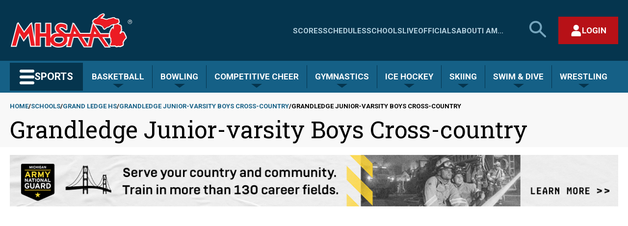

--- FILE ---
content_type: text/plain; charset=utf-8
request_url: https://my.mhsaa.com//DesktopModules/MHSAA-Endpoint/handlers/schoolteaminfo.ashx?method=getschoolidfromvanityurl&vanityUrl=grandledge
body_size: -231
content:
4391

--- FILE ---
content_type: text/json; charset=utf-8
request_url: https://my.mhsaa.com//DesktopModules/MHSAA-Async-SportTeamSchedule/Endpoint.ashx?method=schedules&orgID=4391&sportTypeCode=XC&gender=M&level=JV&year=2019
body_size: 332
content:
{"UserCanAddContests":false,"DisplayAddButton":false,"WhyNotAuthorized":"User Not Logged In","Record":{"TeamName":"Grand Ledge","TeamUrl":null,"PopularName":"Grand Ledge","SchoolSportTeamId":2235394,"GamesBehind":null,"ConfrenceNumberOfWins":0,"ConfrenceNumberOfLosses":0,"ConfrenceNumberOfTies":0,"OverAllNumberOfWins":0,"OverAllNumberOfLosses":0,"OverAllNumberOfTies":0,"TotalNumberOfGamesPlayed":0,"SchoolShortName":"Grand Ledge"},"League":{"LeagueId":7040,"Name":"Capital Area Activities Conference-Blue","LeagueShortName":"CAAC Blue"},"Contests":[],"LeagueStandings":[],"Coops":[{"OrganizationID":4391,"IsPrimary":true,"PopularName":"Grand Ledge","VanityUrl":"grandledge"}],"ICalUrl":"webcals://my.mhsaa.com/DesktopModules/MHSAA-Endpoint/handlers/iCal.ashx?MethodName=teamcalendarfile&SchoolId=4391&SportTypeCode=XC&GenderTypeCode=M&LevelTypeCode=JV"}

--- FILE ---
content_type: text/plain; charset=utf-8
request_url: https://my.mhsaa.com//DesktopModules/MHSAA-Endpoint/handlers/schoolteaminfo.ashx?method=getschoolidfromvanityurl&vanityUrl=grandledge
body_size: 332
content:
4391

--- FILE ---
content_type: text/json; charset=utf-8
request_url: https://my.mhsaa.com//DesktopModules/MHSAA-Endpoint/handlers/SchoolInfo.ashx?method=SchoolDetails&SchoolId=4391&SportTeamId=2235394
body_size: 360
content:
{"SchoolId":4391,"SportId":2235394,"PopularName":"Grand Ledge","ProperName":"Grand Ledge HS","NickName":"Comets","Colors":"Blue & Gold","LeaugeName":"","LeaugeId":0,"HeadCoach":"Not assigned","PrimaryColorCode":"#003366","ImagePath":"4391.jpeg","Classification":" ","Record":"0-0","Enrollment":0,"City":"Grand Ledge","State":"MI","Address1":"820 Spring St","Address2":null,"Zip":"48837","Phone":"(517) 925-5930","Fax":"(517) 925-5936","VanityUrl":"grandledge","MapURL":"https://maps.google.com/maps?q=Grand Ledge+820 Spring St++Grand Ledge, MI, 48837","WebSite":"www.grandledgecomets.org","IsMiddleSchool":false,"ClassificationCalculationSteps":null,"ClassificationCalculationStepsHtml":null,"SportSeasonId":399993,"ApprovedMHSAATeam":false,"EnrollmentData":null,"ClassificationSize":null,"TicketUrl":"https://gofan.co/app/school/MI4307","OldSchoolId":6213,"SchoolNameWithId":"Grand Ledge (6213)"}

--- FILE ---
content_type: text/javascript
request_url: https://www.mhsaa.com/sites/default/files/js/js_4_tA7q3yzoV0Y3gA-G1KEFITDtbjL3suiT3CTWA4UL4.js?scope=footer&delta=2&language=en&theme=mhsaa&include=eJxNjVEKwyAQBS9Uu0eSpy7Roq6sG9Ljl1Kb5G9m4PHwwttXQWIlXPy0rBIC66PlCVBSGUmOvnSrElCXNEknT4bG_JehxfgnvrTBOqXD2JeeSoSJ0q26s65Fla10wm7Zhd1M1rk3RpukjGjuyx_xwkvM
body_size: 311085
content:
/* @license GPL-2.0-or-later https://www.drupal.org/licensing/faq */
/*! For license information please see app.bundle.js.LICENSE.txt */
(()=>{var e={277:(e,t,n)=>{"use strict";var r=n(294),l=n(935);const a=function(){var e=window.localStorage.getItem("adminImpersonating"),t=localStorage.getItem("mhsaa:dnn:Username");return r.createElement(r.Fragment,null,"true"===e&&r.createElement("div",{className:"impersonating-user flex flex--between flex--middle flex--wrap container gutter"},t&&r.createElement("h2",{className:"h4"},"Impersonating: ",t),r.createElement("button",{className:"button button--secondary",onClick:function(e){e.preventDefault(),document.cookie=".DOTNETNUKE=; Domain=.mhsaa.com; Path=/; expires=Thu, 01 Jan 1970 00:00:00 UTC;",localStorage.setItem("mhsaa:dnn:Username",localStorage.getItem("mhsaa:dnn:adminUsername")),localStorage.setItem("mhsaa:dnn:AccessToken",localStorage.getItem("mhsaa:dnn:adminAccessToken")),localStorage.setItem("mhsaa:dnn:RefreshToken",localStorage.getItem("mhsaa:dnn:adminRefreshToken")),localStorage.setItem("adminImpersonating",!1),localStorage.setItem("mhsaa:dnn:Username",""),document.cookie=localStorage.getItem("adminCookie")+";domain=.mhsaa.com;path=/",window.location.reload(!0)}},"Remove Impersonation")))};var o=document.getElementById("impersonate-indicator");o&&l.render(r.createElement(r.StrictMode,null,r.createElement(a,null)),o)},448:(e,t,n)=>{"use strict";var r=n(294),l=n(840);function a(e){for(var t="https://reactjs.org/docs/error-decoder.html?invariant="+e,n=1;n<arguments.length;n++)t+="&args[]="+encodeURIComponent(arguments[n]);return"Minified React error #"+e+"; visit "+t+" for the full message or use the non-minified dev environment for full errors and additional helpful warnings."}var o=new Set,u={};function i(e,t){s(e,t),s(e+"Capture",t)}function s(e,t){for(u[e]=t,e=0;e<t.length;e++)o.add(t[e])}var c=!("undefined"==typeof window||void 0===window.document||void 0===window.document.createElement),f=Object.prototype.hasOwnProperty,d=/^[:A-Z_a-z\u00C0-\u00D6\u00D8-\u00F6\u00F8-\u02FF\u0370-\u037D\u037F-\u1FFF\u200C-\u200D\u2070-\u218F\u2C00-\u2FEF\u3001-\uD7FF\uF900-\uFDCF\uFDF0-\uFFFD][:A-Z_a-z\u00C0-\u00D6\u00D8-\u00F6\u00F8-\u02FF\u0370-\u037D\u037F-\u1FFF\u200C-\u200D\u2070-\u218F\u2C00-\u2FEF\u3001-\uD7FF\uF900-\uFDCF\uFDF0-\uFFFD\-.0-9\u00B7\u0300-\u036F\u203F-\u2040]*$/,p={},h={};function m(e,t,n,r,l,a,o){this.acceptsBooleans=2===t||3===t||4===t,this.attributeName=r,this.attributeNamespace=l,this.mustUseProperty=n,this.propertyName=e,this.type=t,this.sanitizeURL=a,this.removeEmptyString=o}var g={};"children dangerouslySetInnerHTML defaultValue defaultChecked innerHTML suppressContentEditableWarning suppressHydrationWarning style".split(" ").forEach((function(e){g[e]=new m(e,0,!1,e,null,!1,!1)})),[["acceptCharset","accept-charset"],["className","class"],["htmlFor","for"],["httpEquiv","http-equiv"]].forEach((function(e){var t=e[0];g[t]=new m(t,1,!1,e[1],null,!1,!1)})),["contentEditable","draggable","spellCheck","value"].forEach((function(e){g[e]=new m(e,2,!1,e.toLowerCase(),null,!1,!1)})),["autoReverse","externalResourcesRequired","focusable","preserveAlpha"].forEach((function(e){g[e]=new m(e,2,!1,e,null,!1,!1)})),"allowFullScreen async autoFocus autoPlay controls default defer disabled disablePictureInPicture disableRemotePlayback formNoValidate hidden loop noModule noValidate open playsInline readOnly required reversed scoped seamless itemScope".split(" ").forEach((function(e){g[e]=new m(e,3,!1,e.toLowerCase(),null,!1,!1)})),["checked","multiple","muted","selected"].forEach((function(e){g[e]=new m(e,3,!0,e,null,!1,!1)})),["capture","download"].forEach((function(e){g[e]=new m(e,4,!1,e,null,!1,!1)})),["cols","rows","size","span"].forEach((function(e){g[e]=new m(e,6,!1,e,null,!1,!1)})),["rowSpan","start"].forEach((function(e){g[e]=new m(e,5,!1,e.toLowerCase(),null,!1,!1)}));var v=/[\-:]([a-z])/g;function y(e){return e[1].toUpperCase()}function b(e,t,n,r){var l=g.hasOwnProperty(t)?g[t]:null;(null!==l?0!==l.type:r||!(2<t.length)||"o"!==t[0]&&"O"!==t[0]||"n"!==t[1]&&"N"!==t[1])&&(function(e,t,n,r){if(null==t||function(e,t,n,r){if(null!==n&&0===n.type)return!1;switch(typeof t){case"function":case"symbol":return!0;case"boolean":return!r&&(null!==n?!n.acceptsBooleans:"data-"!==(e=e.toLowerCase().slice(0,5))&&"aria-"!==e);default:return!1}}(e,t,n,r))return!0;if(r)return!1;if(null!==n)switch(n.type){case 3:return!t;case 4:return!1===t;case 5:return isNaN(t);case 6:return isNaN(t)||1>t}return!1}(t,n,l,r)&&(n=null),r||null===l?function(e){return!!f.call(h,e)||!f.call(p,e)&&(d.test(e)?h[e]=!0:(p[e]=!0,!1))}(t)&&(null===n?e.removeAttribute(t):e.setAttribute(t,""+n)):l.mustUseProperty?e[l.propertyName]=null===n?3!==l.type&&"":n:(t=l.attributeName,r=l.attributeNamespace,null===n?e.removeAttribute(t):(n=3===(l=l.type)||4===l&&!0===n?"":""+n,r?e.setAttributeNS(r,t,n):e.setAttribute(t,n))))}"accent-height alignment-baseline arabic-form baseline-shift cap-height clip-path clip-rule color-interpolation color-interpolation-filters color-profile color-rendering dominant-baseline enable-background fill-opacity fill-rule flood-color flood-opacity font-family font-size font-size-adjust font-stretch font-style font-variant font-weight glyph-name glyph-orientation-horizontal glyph-orientation-vertical horiz-adv-x horiz-origin-x image-rendering letter-spacing lighting-color marker-end marker-mid marker-start overline-position overline-thickness paint-order panose-1 pointer-events rendering-intent shape-rendering stop-color stop-opacity strikethrough-position strikethrough-thickness stroke-dasharray stroke-dashoffset stroke-linecap stroke-linejoin stroke-miterlimit stroke-opacity stroke-width text-anchor text-decoration text-rendering underline-position underline-thickness unicode-bidi unicode-range units-per-em v-alphabetic v-hanging v-ideographic v-mathematical vector-effect vert-adv-y vert-origin-x vert-origin-y word-spacing writing-mode xmlns:xlink x-height".split(" ").forEach((function(e){var t=e.replace(v,y);g[t]=new m(t,1,!1,e,null,!1,!1)})),"xlink:actuate xlink:arcrole xlink:role xlink:show xlink:title xlink:type".split(" ").forEach((function(e){var t=e.replace(v,y);g[t]=new m(t,1,!1,e,"http://www.w3.org/1999/xlink",!1,!1)})),["xml:base","xml:lang","xml:space"].forEach((function(e){var t=e.replace(v,y);g[t]=new m(t,1,!1,e,"http://www.w3.org/XML/1998/namespace",!1,!1)})),["tabIndex","crossOrigin"].forEach((function(e){g[e]=new m(e,1,!1,e.toLowerCase(),null,!1,!1)})),g.xlinkHref=new m("xlinkHref",1,!1,"xlink:href","http://www.w3.org/1999/xlink",!0,!1),["src","href","action","formAction"].forEach((function(e){g[e]=new m(e,1,!1,e.toLowerCase(),null,!0,!0)}));var w=r.__SECRET_INTERNALS_DO_NOT_USE_OR_YOU_WILL_BE_FIRED,k=Symbol.for("react.element"),S=Symbol.for("react.portal"),x=Symbol.for("react.fragment"),E=Symbol.for("react.strict_mode"),_=Symbol.for("react.profiler"),C=Symbol.for("react.provider"),N=Symbol.for("react.context"),P=Symbol.for("react.forward_ref"),z=Symbol.for("react.suspense"),L=Symbol.for("react.suspense_list"),T=Symbol.for("react.memo"),R=Symbol.for("react.lazy");Symbol.for("react.scope"),Symbol.for("react.debug_trace_mode");var F=Symbol.for("react.offscreen");Symbol.for("react.legacy_hidden"),Symbol.for("react.cache"),Symbol.for("react.tracing_marker");var O=Symbol.iterator;function M(e){return null===e||"object"!=typeof e?null:"function"==typeof(e=O&&e[O]||e["@@iterator"])?e:null}var I,D=Object.assign;function U(e){if(void 0===I)try{throw Error()}catch(e){var t=e.stack.trim().match(/\n( *(at )?)/);I=t&&t[1]||""}return"\n"+I+e}var j=!1;function A(e,t){if(!e||j)return"";j=!0;var n=Error.prepareStackTrace;Error.prepareStackTrace=void 0;try{if(t)if(t=function(){throw Error()},Object.defineProperty(t.prototype,"props",{set:function(){throw Error()}}),"object"==typeof Reflect&&Reflect.construct){try{Reflect.construct(t,[])}catch(e){var r=e}Reflect.construct(e,[],t)}else{try{t.call()}catch(e){r=e}e.call(t.prototype)}else{try{throw Error()}catch(e){r=e}e()}}catch(t){if(t&&r&&"string"==typeof t.stack){for(var l=t.stack.split("\n"),a=r.stack.split("\n"),o=l.length-1,u=a.length-1;1<=o&&0<=u&&l[o]!==a[u];)u--;for(;1<=o&&0<=u;o--,u--)if(l[o]!==a[u]){if(1!==o||1!==u)do{if(o--,0>--u||l[o]!==a[u]){var i="\n"+l[o].replace(" at new "," at ");return e.displayName&&i.includes("<anonymous>")&&(i=i.replace("<anonymous>",e.displayName)),i}}while(1<=o&&0<=u);break}}}finally{j=!1,Error.prepareStackTrace=n}return(e=e?e.displayName||e.name:"")?U(e):""}function V(e){switch(e.tag){case 5:return U(e.type);case 16:return U("Lazy");case 13:return U("Suspense");case 19:return U("SuspenseList");case 0:case 2:case 15:return A(e.type,!1);case 11:return A(e.type.render,!1);case 1:return A(e.type,!0);default:return""}}function $(e){if(null==e)return null;if("function"==typeof e)return e.displayName||e.name||null;if("string"==typeof e)return e;switch(e){case x:return"Fragment";case S:return"Portal";case _:return"Profiler";case E:return"StrictMode";case z:return"Suspense";case L:return"SuspenseList"}if("object"==typeof e)switch(e.$$typeof){case N:return(e.displayName||"Context")+".Consumer";case C:return(e._context.displayName||"Context")+".Provider";case P:var t=e.render;return(e=e.displayName)||(e=""!==(e=t.displayName||t.name||"")?"ForwardRef("+e+")":"ForwardRef"),e;case T:return null!==(t=e.displayName||null)?t:$(e.type)||"Memo";case R:t=e._payload,e=e._init;try{return $(e(t))}catch(e){}}return null}function B(e){var t=e.type;switch(e.tag){case 24:return"Cache";case 9:return(t.displayName||"Context")+".Consumer";case 10:return(t._context.displayName||"Context")+".Provider";case 18:return"DehydratedFragment";case 11:return e=(e=t.render).displayName||e.name||"",t.displayName||(""!==e?"ForwardRef("+e+")":"ForwardRef");case 7:return"Fragment";case 5:return t;case 4:return"Portal";case 3:return"Root";case 6:return"Text";case 16:return $(t);case 8:return t===E?"StrictMode":"Mode";case 22:return"Offscreen";case 12:return"Profiler";case 21:return"Scope";case 13:return"Suspense";case 19:return"SuspenseList";case 25:return"TracingMarker";case 1:case 0:case 17:case 2:case 14:case 15:if("function"==typeof t)return t.displayName||t.name||null;if("string"==typeof t)return t}return null}function H(e){switch(typeof e){case"boolean":case"number":case"string":case"undefined":case"object":return e;default:return""}}function W(e){var t=e.type;return(e=e.nodeName)&&"input"===e.toLowerCase()&&("checkbox"===t||"radio"===t)}function Q(e){e._valueTracker||(e._valueTracker=function(e){var t=W(e)?"checked":"value",n=Object.getOwnPropertyDescriptor(e.constructor.prototype,t),r=""+e[t];if(!e.hasOwnProperty(t)&&void 0!==n&&"function"==typeof n.get&&"function"==typeof n.set){var l=n.get,a=n.set;return Object.defineProperty(e,t,{configurable:!0,get:function(){return l.call(this)},set:function(e){r=""+e,a.call(this,e)}}),Object.defineProperty(e,t,{enumerable:n.enumerable}),{getValue:function(){return r},setValue:function(e){r=""+e},stopTracking:function(){e._valueTracker=null,delete e[t]}}}}(e))}function q(e){if(!e)return!1;var t=e._valueTracker;if(!t)return!0;var n=t.getValue(),r="";return e&&(r=W(e)?e.checked?"true":"false":e.value),(e=r)!==n&&(t.setValue(e),!0)}function K(e){if(void 0===(e=e||("undefined"!=typeof document?document:void 0)))return null;try{return e.activeElement||e.body}catch(t){return e.body}}function Y(e,t){var n=t.checked;return D({},t,{defaultChecked:void 0,defaultValue:void 0,value:void 0,checked:null!=n?n:e._wrapperState.initialChecked})}function G(e,t){var n=null==t.defaultValue?"":t.defaultValue,r=null!=t.checked?t.checked:t.defaultChecked;n=H(null!=t.value?t.value:n),e._wrapperState={initialChecked:r,initialValue:n,controlled:"checkbox"===t.type||"radio"===t.type?null!=t.checked:null!=t.value}}function X(e,t){null!=(t=t.checked)&&b(e,"checked",t,!1)}function Z(e,t){X(e,t);var n=H(t.value),r=t.type;if(null!=n)"number"===r?(0===n&&""===e.value||e.value!=n)&&(e.value=""+n):e.value!==""+n&&(e.value=""+n);else if("submit"===r||"reset"===r)return void e.removeAttribute("value");t.hasOwnProperty("value")?ee(e,t.type,n):t.hasOwnProperty("defaultValue")&&ee(e,t.type,H(t.defaultValue)),null==t.checked&&null!=t.defaultChecked&&(e.defaultChecked=!!t.defaultChecked)}function J(e,t,n){if(t.hasOwnProperty("value")||t.hasOwnProperty("defaultValue")){var r=t.type;if(!("submit"!==r&&"reset"!==r||void 0!==t.value&&null!==t.value))return;t=""+e._wrapperState.initialValue,n||t===e.value||(e.value=t),e.defaultValue=t}""!==(n=e.name)&&(e.name=""),e.defaultChecked=!!e._wrapperState.initialChecked,""!==n&&(e.name=n)}function ee(e,t,n){"number"===t&&K(e.ownerDocument)===e||(null==n?e.defaultValue=""+e._wrapperState.initialValue:e.defaultValue!==""+n&&(e.defaultValue=""+n))}var te=Array.isArray;function ne(e,t,n,r){if(e=e.options,t){t={};for(var l=0;l<n.length;l++)t["$"+n[l]]=!0;for(n=0;n<e.length;n++)l=t.hasOwnProperty("$"+e[n].value),e[n].selected!==l&&(e[n].selected=l),l&&r&&(e[n].defaultSelected=!0)}else{for(n=""+H(n),t=null,l=0;l<e.length;l++){if(e[l].value===n)return e[l].selected=!0,void(r&&(e[l].defaultSelected=!0));null!==t||e[l].disabled||(t=e[l])}null!==t&&(t.selected=!0)}}function re(e,t){if(null!=t.dangerouslySetInnerHTML)throw Error(a(91));return D({},t,{value:void 0,defaultValue:void 0,children:""+e._wrapperState.initialValue})}function le(e,t){var n=t.value;if(null==n){if(n=t.children,t=t.defaultValue,null!=n){if(null!=t)throw Error(a(92));if(te(n)){if(1<n.length)throw Error(a(93));n=n[0]}t=n}null==t&&(t=""),n=t}e._wrapperState={initialValue:H(n)}}function ae(e,t){var n=H(t.value),r=H(t.defaultValue);null!=n&&((n=""+n)!==e.value&&(e.value=n),null==t.defaultValue&&e.defaultValue!==n&&(e.defaultValue=n)),null!=r&&(e.defaultValue=""+r)}function oe(e){var t=e.textContent;t===e._wrapperState.initialValue&&""!==t&&null!==t&&(e.value=t)}function ue(e){switch(e){case"svg":return"http://www.w3.org/2000/svg";case"math":return"http://www.w3.org/1998/Math/MathML";default:return"http://www.w3.org/1999/xhtml"}}function ie(e,t){return null==e||"http://www.w3.org/1999/xhtml"===e?ue(t):"http://www.w3.org/2000/svg"===e&&"foreignObject"===t?"http://www.w3.org/1999/xhtml":e}var se,ce,fe=(ce=function(e,t){if("http://www.w3.org/2000/svg"!==e.namespaceURI||"innerHTML"in e)e.innerHTML=t;else{for((se=se||document.createElement("div")).innerHTML="<svg>"+t.valueOf().toString()+"</svg>",t=se.firstChild;e.firstChild;)e.removeChild(e.firstChild);for(;t.firstChild;)e.appendChild(t.firstChild)}},"undefined"!=typeof MSApp&&MSApp.execUnsafeLocalFunction?function(e,t,n,r){MSApp.execUnsafeLocalFunction((function(){return ce(e,t)}))}:ce);function de(e,t){if(t){var n=e.firstChild;if(n&&n===e.lastChild&&3===n.nodeType)return void(n.nodeValue=t)}e.textContent=t}var pe={animationIterationCount:!0,aspectRatio:!0,borderImageOutset:!0,borderImageSlice:!0,borderImageWidth:!0,boxFlex:!0,boxFlexGroup:!0,boxOrdinalGroup:!0,columnCount:!0,columns:!0,flex:!0,flexGrow:!0,flexPositive:!0,flexShrink:!0,flexNegative:!0,flexOrder:!0,gridArea:!0,gridRow:!0,gridRowEnd:!0,gridRowSpan:!0,gridRowStart:!0,gridColumn:!0,gridColumnEnd:!0,gridColumnSpan:!0,gridColumnStart:!0,fontWeight:!0,lineClamp:!0,lineHeight:!0,opacity:!0,order:!0,orphans:!0,tabSize:!0,widows:!0,zIndex:!0,zoom:!0,fillOpacity:!0,floodOpacity:!0,stopOpacity:!0,strokeDasharray:!0,strokeDashoffset:!0,strokeMiterlimit:!0,strokeOpacity:!0,strokeWidth:!0},he=["Webkit","ms","Moz","O"];function me(e,t,n){return null==t||"boolean"==typeof t||""===t?"":n||"number"!=typeof t||0===t||pe.hasOwnProperty(e)&&pe[e]?(""+t).trim():t+"px"}function ge(e,t){for(var n in e=e.style,t)if(t.hasOwnProperty(n)){var r=0===n.indexOf("--"),l=me(n,t[n],r);"float"===n&&(n="cssFloat"),r?e.setProperty(n,l):e[n]=l}}Object.keys(pe).forEach((function(e){he.forEach((function(t){t=t+e.charAt(0).toUpperCase()+e.substring(1),pe[t]=pe[e]}))}));var ve=D({menuitem:!0},{area:!0,base:!0,br:!0,col:!0,embed:!0,hr:!0,img:!0,input:!0,keygen:!0,link:!0,meta:!0,param:!0,source:!0,track:!0,wbr:!0});function ye(e,t){if(t){if(ve[e]&&(null!=t.children||null!=t.dangerouslySetInnerHTML))throw Error(a(137,e));if(null!=t.dangerouslySetInnerHTML){if(null!=t.children)throw Error(a(60));if("object"!=typeof t.dangerouslySetInnerHTML||!("__html"in t.dangerouslySetInnerHTML))throw Error(a(61))}if(null!=t.style&&"object"!=typeof t.style)throw Error(a(62))}}function be(e,t){if(-1===e.indexOf("-"))return"string"==typeof t.is;switch(e){case"annotation-xml":case"color-profile":case"font-face":case"font-face-src":case"font-face-uri":case"font-face-format":case"font-face-name":case"missing-glyph":return!1;default:return!0}}var we=null;function ke(e){return(e=e.target||e.srcElement||window).correspondingUseElement&&(e=e.correspondingUseElement),3===e.nodeType?e.parentNode:e}var Se=null,xe=null,Ee=null;function _e(e){if(e=bl(e)){if("function"!=typeof Se)throw Error(a(280));var t=e.stateNode;t&&(t=kl(t),Se(e.stateNode,e.type,t))}}function Ce(e){xe?Ee?Ee.push(e):Ee=[e]:xe=e}function Ne(){if(xe){var e=xe,t=Ee;if(Ee=xe=null,_e(e),t)for(e=0;e<t.length;e++)_e(t[e])}}function Pe(e,t){return e(t)}function ze(){}var Le=!1;function Te(e,t,n){if(Le)return e(t,n);Le=!0;try{return Pe(e,t,n)}finally{Le=!1,(null!==xe||null!==Ee)&&(ze(),Ne())}}function Re(e,t){var n=e.stateNode;if(null===n)return null;var r=kl(n);if(null===r)return null;n=r[t];e:switch(t){case"onClick":case"onClickCapture":case"onDoubleClick":case"onDoubleClickCapture":case"onMouseDown":case"onMouseDownCapture":case"onMouseMove":case"onMouseMoveCapture":case"onMouseUp":case"onMouseUpCapture":case"onMouseEnter":(r=!r.disabled)||(r=!("button"===(e=e.type)||"input"===e||"select"===e||"textarea"===e)),e=!r;break e;default:e=!1}if(e)return null;if(n&&"function"!=typeof n)throw Error(a(231,t,typeof n));return n}var Fe=!1;if(c)try{var Oe={};Object.defineProperty(Oe,"passive",{get:function(){Fe=!0}}),window.addEventListener("test",Oe,Oe),window.removeEventListener("test",Oe,Oe)}catch(ce){Fe=!1}function Me(e,t,n,r,l,a,o,u,i){var s=Array.prototype.slice.call(arguments,3);try{t.apply(n,s)}catch(e){this.onError(e)}}var Ie=!1,De=null,Ue=!1,je=null,Ae={onError:function(e){Ie=!0,De=e}};function Ve(e,t,n,r,l,a,o,u,i){Ie=!1,De=null,Me.apply(Ae,arguments)}function $e(e){var t=e,n=e;if(e.alternate)for(;t.return;)t=t.return;else{e=t;do{0!=(4098&(t=e).flags)&&(n=t.return),e=t.return}while(e)}return 3===t.tag?n:null}function Be(e){if(13===e.tag){var t=e.memoizedState;if(null===t&&null!==(e=e.alternate)&&(t=e.memoizedState),null!==t)return t.dehydrated}return null}function He(e){if($e(e)!==e)throw Error(a(188))}function We(e){return null!==(e=function(e){var t=e.alternate;if(!t){if(null===(t=$e(e)))throw Error(a(188));return t!==e?null:e}for(var n=e,r=t;;){var l=n.return;if(null===l)break;var o=l.alternate;if(null===o){if(null!==(r=l.return)){n=r;continue}break}if(l.child===o.child){for(o=l.child;o;){if(o===n)return He(l),e;if(o===r)return He(l),t;o=o.sibling}throw Error(a(188))}if(n.return!==r.return)n=l,r=o;else{for(var u=!1,i=l.child;i;){if(i===n){u=!0,n=l,r=o;break}if(i===r){u=!0,r=l,n=o;break}i=i.sibling}if(!u){for(i=o.child;i;){if(i===n){u=!0,n=o,r=l;break}if(i===r){u=!0,r=o,n=l;break}i=i.sibling}if(!u)throw Error(a(189))}}if(n.alternate!==r)throw Error(a(190))}if(3!==n.tag)throw Error(a(188));return n.stateNode.current===n?e:t}(e))?Qe(e):null}function Qe(e){if(5===e.tag||6===e.tag)return e;for(e=e.child;null!==e;){var t=Qe(e);if(null!==t)return t;e=e.sibling}return null}var qe=l.unstable_scheduleCallback,Ke=l.unstable_cancelCallback,Ye=l.unstable_shouldYield,Ge=l.unstable_requestPaint,Xe=l.unstable_now,Ze=l.unstable_getCurrentPriorityLevel,Je=l.unstable_ImmediatePriority,et=l.unstable_UserBlockingPriority,tt=l.unstable_NormalPriority,nt=l.unstable_LowPriority,rt=l.unstable_IdlePriority,lt=null,at=null,ot=Math.clz32?Math.clz32:function(e){return 0==(e>>>=0)?32:31-(ut(e)/it|0)|0},ut=Math.log,it=Math.LN2,st=64,ct=4194304;function ft(e){switch(e&-e){case 1:return 1;case 2:return 2;case 4:return 4;case 8:return 8;case 16:return 16;case 32:return 32;case 64:case 128:case 256:case 512:case 1024:case 2048:case 4096:case 8192:case 16384:case 32768:case 65536:case 131072:case 262144:case 524288:case 1048576:case 2097152:return 4194240&e;case 4194304:case 8388608:case 16777216:case 33554432:case 67108864:return 130023424&e;case 134217728:return 134217728;case 268435456:return 268435456;case 536870912:return 536870912;case 1073741824:return 1073741824;default:return e}}function dt(e,t){var n=e.pendingLanes;if(0===n)return 0;var r=0,l=e.suspendedLanes,a=e.pingedLanes,o=268435455&n;if(0!==o){var u=o&~l;0!==u?r=ft(u):0!=(a&=o)&&(r=ft(a))}else 0!=(o=n&~l)?r=ft(o):0!==a&&(r=ft(a));if(0===r)return 0;if(0!==t&&t!==r&&0==(t&l)&&((l=r&-r)>=(a=t&-t)||16===l&&0!=(4194240&a)))return t;if(0!=(4&r)&&(r|=16&n),0!==(t=e.entangledLanes))for(e=e.entanglements,t&=r;0<t;)l=1<<(n=31-ot(t)),r|=e[n],t&=~l;return r}function pt(e,t){switch(e){case 1:case 2:case 4:return t+250;case 8:case 16:case 32:case 64:case 128:case 256:case 512:case 1024:case 2048:case 4096:case 8192:case 16384:case 32768:case 65536:case 131072:case 262144:case 524288:case 1048576:case 2097152:return t+5e3;default:return-1}}function ht(e){return 0!=(e=-1073741825&e.pendingLanes)?e:1073741824&e?1073741824:0}function mt(){var e=st;return 0==(4194240&(st<<=1))&&(st=64),e}function gt(e){for(var t=[],n=0;31>n;n++)t.push(e);return t}function vt(e,t,n){e.pendingLanes|=t,536870912!==t&&(e.suspendedLanes=0,e.pingedLanes=0),(e=e.eventTimes)[t=31-ot(t)]=n}function yt(e,t){var n=e.entangledLanes|=t;for(e=e.entanglements;n;){var r=31-ot(n),l=1<<r;l&t|e[r]&t&&(e[r]|=t),n&=~l}}var bt=0;function wt(e){return 1<(e&=-e)?4<e?0!=(268435455&e)?16:536870912:4:1}var kt,St,xt,Et,_t,Ct=!1,Nt=[],Pt=null,zt=null,Lt=null,Tt=new Map,Rt=new Map,Ft=[],Ot="mousedown mouseup touchcancel touchend touchstart auxclick dblclick pointercancel pointerdown pointerup dragend dragstart drop compositionend compositionstart keydown keypress keyup input textInput copy cut paste click change contextmenu reset submit".split(" ");function Mt(e,t){switch(e){case"focusin":case"focusout":Pt=null;break;case"dragenter":case"dragleave":zt=null;break;case"mouseover":case"mouseout":Lt=null;break;case"pointerover":case"pointerout":Tt.delete(t.pointerId);break;case"gotpointercapture":case"lostpointercapture":Rt.delete(t.pointerId)}}function It(e,t,n,r,l,a){return null===e||e.nativeEvent!==a?(e={blockedOn:t,domEventName:n,eventSystemFlags:r,nativeEvent:a,targetContainers:[l]},null!==t&&null!==(t=bl(t))&&St(t),e):(e.eventSystemFlags|=r,t=e.targetContainers,null!==l&&-1===t.indexOf(l)&&t.push(l),e)}function Dt(e){var t=yl(e.target);if(null!==t){var n=$e(t);if(null!==n)if(13===(t=n.tag)){if(null!==(t=Be(n)))return e.blockedOn=t,void _t(e.priority,(function(){xt(n)}))}else if(3===t&&n.stateNode.current.memoizedState.isDehydrated)return void(e.blockedOn=3===n.tag?n.stateNode.containerInfo:null)}e.blockedOn=null}function Ut(e){if(null!==e.blockedOn)return!1;for(var t=e.targetContainers;0<t.length;){var n=Yt(e.domEventName,e.eventSystemFlags,t[0],e.nativeEvent);if(null!==n)return null!==(t=bl(n))&&St(t),e.blockedOn=n,!1;var r=new(n=e.nativeEvent).constructor(n.type,n);we=r,n.target.dispatchEvent(r),we=null,t.shift()}return!0}function jt(e,t,n){Ut(e)&&n.delete(t)}function At(){Ct=!1,null!==Pt&&Ut(Pt)&&(Pt=null),null!==zt&&Ut(zt)&&(zt=null),null!==Lt&&Ut(Lt)&&(Lt=null),Tt.forEach(jt),Rt.forEach(jt)}function Vt(e,t){e.blockedOn===t&&(e.blockedOn=null,Ct||(Ct=!0,l.unstable_scheduleCallback(l.unstable_NormalPriority,At)))}function $t(e){function t(t){return Vt(t,e)}if(0<Nt.length){Vt(Nt[0],e);for(var n=1;n<Nt.length;n++){var r=Nt[n];r.blockedOn===e&&(r.blockedOn=null)}}for(null!==Pt&&Vt(Pt,e),null!==zt&&Vt(zt,e),null!==Lt&&Vt(Lt,e),Tt.forEach(t),Rt.forEach(t),n=0;n<Ft.length;n++)(r=Ft[n]).blockedOn===e&&(r.blockedOn=null);for(;0<Ft.length&&null===(n=Ft[0]).blockedOn;)Dt(n),null===n.blockedOn&&Ft.shift()}var Bt=w.ReactCurrentBatchConfig,Ht=!0;function Wt(e,t,n,r){var l=bt,a=Bt.transition;Bt.transition=null;try{bt=1,qt(e,t,n,r)}finally{bt=l,Bt.transition=a}}function Qt(e,t,n,r){var l=bt,a=Bt.transition;Bt.transition=null;try{bt=4,qt(e,t,n,r)}finally{bt=l,Bt.transition=a}}function qt(e,t,n,r){if(Ht){var l=Yt(e,t,n,r);if(null===l)Hr(e,t,r,Kt,n),Mt(e,r);else if(function(e,t,n,r,l){switch(t){case"focusin":return Pt=It(Pt,e,t,n,r,l),!0;case"dragenter":return zt=It(zt,e,t,n,r,l),!0;case"mouseover":return Lt=It(Lt,e,t,n,r,l),!0;case"pointerover":var a=l.pointerId;return Tt.set(a,It(Tt.get(a)||null,e,t,n,r,l)),!0;case"gotpointercapture":return a=l.pointerId,Rt.set(a,It(Rt.get(a)||null,e,t,n,r,l)),!0}return!1}(l,e,t,n,r))r.stopPropagation();else if(Mt(e,r),4&t&&-1<Ot.indexOf(e)){for(;null!==l;){var a=bl(l);if(null!==a&&kt(a),null===(a=Yt(e,t,n,r))&&Hr(e,t,r,Kt,n),a===l)break;l=a}null!==l&&r.stopPropagation()}else Hr(e,t,r,null,n)}}var Kt=null;function Yt(e,t,n,r){if(Kt=null,null!==(e=yl(e=ke(r))))if(null===(t=$e(e)))e=null;else if(13===(n=t.tag)){if(null!==(e=Be(t)))return e;e=null}else if(3===n){if(t.stateNode.current.memoizedState.isDehydrated)return 3===t.tag?t.stateNode.containerInfo:null;e=null}else t!==e&&(e=null);return Kt=e,null}function Gt(e){switch(e){case"cancel":case"click":case"close":case"contextmenu":case"copy":case"cut":case"auxclick":case"dblclick":case"dragend":case"dragstart":case"drop":case"focusin":case"focusout":case"input":case"invalid":case"keydown":case"keypress":case"keyup":case"mousedown":case"mouseup":case"paste":case"pause":case"play":case"pointercancel":case"pointerdown":case"pointerup":case"ratechange":case"reset":case"resize":case"seeked":case"submit":case"touchcancel":case"touchend":case"touchstart":case"volumechange":case"change":case"selectionchange":case"textInput":case"compositionstart":case"compositionend":case"compositionupdate":case"beforeblur":case"afterblur":case"beforeinput":case"blur":case"fullscreenchange":case"focus":case"hashchange":case"popstate":case"select":case"selectstart":return 1;case"drag":case"dragenter":case"dragexit":case"dragleave":case"dragover":case"mousemove":case"mouseout":case"mouseover":case"pointermove":case"pointerout":case"pointerover":case"scroll":case"toggle":case"touchmove":case"wheel":case"mouseenter":case"mouseleave":case"pointerenter":case"pointerleave":return 4;case"message":switch(Ze()){case Je:return 1;case et:return 4;case tt:case nt:return 16;case rt:return 536870912;default:return 16}default:return 16}}var Xt=null,Zt=null,Jt=null;function en(){if(Jt)return Jt;var e,t,n=Zt,r=n.length,l="value"in Xt?Xt.value:Xt.textContent,a=l.length;for(e=0;e<r&&n[e]===l[e];e++);var o=r-e;for(t=1;t<=o&&n[r-t]===l[a-t];t++);return Jt=l.slice(e,1<t?1-t:void 0)}function tn(e){var t=e.keyCode;return"charCode"in e?0===(e=e.charCode)&&13===t&&(e=13):e=t,10===e&&(e=13),32<=e||13===e?e:0}function nn(){return!0}function rn(){return!1}function ln(e){function t(t,n,r,l,a){for(var o in this._reactName=t,this._targetInst=r,this.type=n,this.nativeEvent=l,this.target=a,this.currentTarget=null,e)e.hasOwnProperty(o)&&(t=e[o],this[o]=t?t(l):l[o]);return this.isDefaultPrevented=(null!=l.defaultPrevented?l.defaultPrevented:!1===l.returnValue)?nn:rn,this.isPropagationStopped=rn,this}return D(t.prototype,{preventDefault:function(){this.defaultPrevented=!0;var e=this.nativeEvent;e&&(e.preventDefault?e.preventDefault():"unknown"!=typeof e.returnValue&&(e.returnValue=!1),this.isDefaultPrevented=nn)},stopPropagation:function(){var e=this.nativeEvent;e&&(e.stopPropagation?e.stopPropagation():"unknown"!=typeof e.cancelBubble&&(e.cancelBubble=!0),this.isPropagationStopped=nn)},persist:function(){},isPersistent:nn}),t}var an,on,un,sn={eventPhase:0,bubbles:0,cancelable:0,timeStamp:function(e){return e.timeStamp||Date.now()},defaultPrevented:0,isTrusted:0},cn=ln(sn),fn=D({},sn,{view:0,detail:0}),dn=ln(fn),pn=D({},fn,{screenX:0,screenY:0,clientX:0,clientY:0,pageX:0,pageY:0,ctrlKey:0,shiftKey:0,altKey:0,metaKey:0,getModifierState:_n,button:0,buttons:0,relatedTarget:function(e){return void 0===e.relatedTarget?e.fromElement===e.srcElement?e.toElement:e.fromElement:e.relatedTarget},movementX:function(e){return"movementX"in e?e.movementX:(e!==un&&(un&&"mousemove"===e.type?(an=e.screenX-un.screenX,on=e.screenY-un.screenY):on=an=0,un=e),an)},movementY:function(e){return"movementY"in e?e.movementY:on}}),hn=ln(pn),mn=ln(D({},pn,{dataTransfer:0})),gn=ln(D({},fn,{relatedTarget:0})),vn=ln(D({},sn,{animationName:0,elapsedTime:0,pseudoElement:0})),yn=D({},sn,{clipboardData:function(e){return"clipboardData"in e?e.clipboardData:window.clipboardData}}),bn=ln(yn),wn=ln(D({},sn,{data:0})),kn={Esc:"Escape",Spacebar:" ",Left:"ArrowLeft",Up:"ArrowUp",Right:"ArrowRight",Down:"ArrowDown",Del:"Delete",Win:"OS",Menu:"ContextMenu",Apps:"ContextMenu",Scroll:"ScrollLock",MozPrintableKey:"Unidentified"},Sn={8:"Backspace",9:"Tab",12:"Clear",13:"Enter",16:"Shift",17:"Control",18:"Alt",19:"Pause",20:"CapsLock",27:"Escape",32:" ",33:"PageUp",34:"PageDown",35:"End",36:"Home",37:"ArrowLeft",38:"ArrowUp",39:"ArrowRight",40:"ArrowDown",45:"Insert",46:"Delete",112:"F1",113:"F2",114:"F3",115:"F4",116:"F5",117:"F6",118:"F7",119:"F8",120:"F9",121:"F10",122:"F11",123:"F12",144:"NumLock",145:"ScrollLock",224:"Meta"},xn={Alt:"altKey",Control:"ctrlKey",Meta:"metaKey",Shift:"shiftKey"};function En(e){var t=this.nativeEvent;return t.getModifierState?t.getModifierState(e):!!(e=xn[e])&&!!t[e]}function _n(){return En}var Cn=D({},fn,{key:function(e){if(e.key){var t=kn[e.key]||e.key;if("Unidentified"!==t)return t}return"keypress"===e.type?13===(e=tn(e))?"Enter":String.fromCharCode(e):"keydown"===e.type||"keyup"===e.type?Sn[e.keyCode]||"Unidentified":""},code:0,location:0,ctrlKey:0,shiftKey:0,altKey:0,metaKey:0,repeat:0,locale:0,getModifierState:_n,charCode:function(e){return"keypress"===e.type?tn(e):0},keyCode:function(e){return"keydown"===e.type||"keyup"===e.type?e.keyCode:0},which:function(e){return"keypress"===e.type?tn(e):"keydown"===e.type||"keyup"===e.type?e.keyCode:0}}),Nn=ln(Cn),Pn=ln(D({},pn,{pointerId:0,width:0,height:0,pressure:0,tangentialPressure:0,tiltX:0,tiltY:0,twist:0,pointerType:0,isPrimary:0})),zn=ln(D({},fn,{touches:0,targetTouches:0,changedTouches:0,altKey:0,metaKey:0,ctrlKey:0,shiftKey:0,getModifierState:_n})),Ln=ln(D({},sn,{propertyName:0,elapsedTime:0,pseudoElement:0})),Tn=D({},pn,{deltaX:function(e){return"deltaX"in e?e.deltaX:"wheelDeltaX"in e?-e.wheelDeltaX:0},deltaY:function(e){return"deltaY"in e?e.deltaY:"wheelDeltaY"in e?-e.wheelDeltaY:"wheelDelta"in e?-e.wheelDelta:0},deltaZ:0,deltaMode:0}),Rn=ln(Tn),Fn=[9,13,27,32],On=c&&"CompositionEvent"in window,Mn=null;c&&"documentMode"in document&&(Mn=document.documentMode);var In=c&&"TextEvent"in window&&!Mn,Dn=c&&(!On||Mn&&8<Mn&&11>=Mn),Un=String.fromCharCode(32),jn=!1;function An(e,t){switch(e){case"keyup":return-1!==Fn.indexOf(t.keyCode);case"keydown":return 229!==t.keyCode;case"keypress":case"mousedown":case"focusout":return!0;default:return!1}}function Vn(e){return"object"==typeof(e=e.detail)&&"data"in e?e.data:null}var $n=!1,Bn={color:!0,date:!0,datetime:!0,"datetime-local":!0,email:!0,month:!0,number:!0,password:!0,range:!0,search:!0,tel:!0,text:!0,time:!0,url:!0,week:!0};function Hn(e){var t=e&&e.nodeName&&e.nodeName.toLowerCase();return"input"===t?!!Bn[e.type]:"textarea"===t}function Wn(e,t,n,r){Ce(r),0<(t=Qr(t,"onChange")).length&&(n=new cn("onChange","change",null,n,r),e.push({event:n,listeners:t}))}var Qn=null,qn=null;function Kn(e){Ur(e,0)}function Yn(e){if(q(wl(e)))return e}function Gn(e,t){if("change"===e)return t}var Xn=!1;if(c){var Zn;if(c){var Jn="oninput"in document;if(!Jn){var er=document.createElement("div");er.setAttribute("oninput","return;"),Jn="function"==typeof er.oninput}Zn=Jn}else Zn=!1;Xn=Zn&&(!document.documentMode||9<document.documentMode)}function tr(){Qn&&(Qn.detachEvent("onpropertychange",nr),qn=Qn=null)}function nr(e){if("value"===e.propertyName&&Yn(qn)){var t=[];Wn(t,qn,e,ke(e)),Te(Kn,t)}}function rr(e,t,n){"focusin"===e?(tr(),qn=n,(Qn=t).attachEvent("onpropertychange",nr)):"focusout"===e&&tr()}function lr(e){if("selectionchange"===e||"keyup"===e||"keydown"===e)return Yn(qn)}function ar(e,t){if("click"===e)return Yn(t)}function or(e,t){if("input"===e||"change"===e)return Yn(t)}var ur="function"==typeof Object.is?Object.is:function(e,t){return e===t&&(0!==e||1/e==1/t)||e!=e&&t!=t};function ir(e,t){if(ur(e,t))return!0;if("object"!=typeof e||null===e||"object"!=typeof t||null===t)return!1;var n=Object.keys(e),r=Object.keys(t);if(n.length!==r.length)return!1;for(r=0;r<n.length;r++){var l=n[r];if(!f.call(t,l)||!ur(e[l],t[l]))return!1}return!0}function sr(e){for(;e&&e.firstChild;)e=e.firstChild;return e}function cr(e,t){var n,r=sr(e);for(e=0;r;){if(3===r.nodeType){if(n=e+r.textContent.length,e<=t&&n>=t)return{node:r,offset:t-e};e=n}e:{for(;r;){if(r.nextSibling){r=r.nextSibling;break e}r=r.parentNode}r=void 0}r=sr(r)}}function fr(e,t){return!(!e||!t)&&(e===t||(!e||3!==e.nodeType)&&(t&&3===t.nodeType?fr(e,t.parentNode):"contains"in e?e.contains(t):!!e.compareDocumentPosition&&!!(16&e.compareDocumentPosition(t))))}function dr(){for(var e=window,t=K();t instanceof e.HTMLIFrameElement;){try{var n="string"==typeof t.contentWindow.location.href}catch(e){n=!1}if(!n)break;t=K((e=t.contentWindow).document)}return t}function pr(e){var t=e&&e.nodeName&&e.nodeName.toLowerCase();return t&&("input"===t&&("text"===e.type||"search"===e.type||"tel"===e.type||"url"===e.type||"password"===e.type)||"textarea"===t||"true"===e.contentEditable)}function hr(e){var t=dr(),n=e.focusedElem,r=e.selectionRange;if(t!==n&&n&&n.ownerDocument&&fr(n.ownerDocument.documentElement,n)){if(null!==r&&pr(n))if(t=r.start,void 0===(e=r.end)&&(e=t),"selectionStart"in n)n.selectionStart=t,n.selectionEnd=Math.min(e,n.value.length);else if((e=(t=n.ownerDocument||document)&&t.defaultView||window).getSelection){e=e.getSelection();var l=n.textContent.length,a=Math.min(r.start,l);r=void 0===r.end?a:Math.min(r.end,l),!e.extend&&a>r&&(l=r,r=a,a=l),l=cr(n,a);var o=cr(n,r);l&&o&&(1!==e.rangeCount||e.anchorNode!==l.node||e.anchorOffset!==l.offset||e.focusNode!==o.node||e.focusOffset!==o.offset)&&((t=t.createRange()).setStart(l.node,l.offset),e.removeAllRanges(),a>r?(e.addRange(t),e.extend(o.node,o.offset)):(t.setEnd(o.node,o.offset),e.addRange(t)))}for(t=[],e=n;e=e.parentNode;)1===e.nodeType&&t.push({element:e,left:e.scrollLeft,top:e.scrollTop});for("function"==typeof n.focus&&n.focus(),n=0;n<t.length;n++)(e=t[n]).element.scrollLeft=e.left,e.element.scrollTop=e.top}}var mr=c&&"documentMode"in document&&11>=document.documentMode,gr=null,vr=null,yr=null,br=!1;function wr(e,t,n){var r=n.window===n?n.document:9===n.nodeType?n:n.ownerDocument;br||null==gr||gr!==K(r)||(r="selectionStart"in(r=gr)&&pr(r)?{start:r.selectionStart,end:r.selectionEnd}:{anchorNode:(r=(r.ownerDocument&&r.ownerDocument.defaultView||window).getSelection()).anchorNode,anchorOffset:r.anchorOffset,focusNode:r.focusNode,focusOffset:r.focusOffset},yr&&ir(yr,r)||(yr=r,0<(r=Qr(vr,"onSelect")).length&&(t=new cn("onSelect","select",null,t,n),e.push({event:t,listeners:r}),t.target=gr)))}function kr(e,t){var n={};return n[e.toLowerCase()]=t.toLowerCase(),n["Webkit"+e]="webkit"+t,n["Moz"+e]="moz"+t,n}var Sr={animationend:kr("Animation","AnimationEnd"),animationiteration:kr("Animation","AnimationIteration"),animationstart:kr("Animation","AnimationStart"),transitionend:kr("Transition","TransitionEnd")},xr={},Er={};function _r(e){if(xr[e])return xr[e];if(!Sr[e])return e;var t,n=Sr[e];for(t in n)if(n.hasOwnProperty(t)&&t in Er)return xr[e]=n[t];return e}c&&(Er=document.createElement("div").style,"AnimationEvent"in window||(delete Sr.animationend.animation,delete Sr.animationiteration.animation,delete Sr.animationstart.animation),"TransitionEvent"in window||delete Sr.transitionend.transition);var Cr=_r("animationend"),Nr=_r("animationiteration"),Pr=_r("animationstart"),zr=_r("transitionend"),Lr=new Map,Tr="abort auxClick cancel canPlay canPlayThrough click close contextMenu copy cut drag dragEnd dragEnter dragExit dragLeave dragOver dragStart drop durationChange emptied encrypted ended error gotPointerCapture input invalid keyDown keyPress keyUp load loadedData loadedMetadata loadStart lostPointerCapture mouseDown mouseMove mouseOut mouseOver mouseUp paste pause play playing pointerCancel pointerDown pointerMove pointerOut pointerOver pointerUp progress rateChange reset resize seeked seeking stalled submit suspend timeUpdate touchCancel touchEnd touchStart volumeChange scroll toggle touchMove waiting wheel".split(" ");function Rr(e,t){Lr.set(e,t),i(t,[e])}for(var Fr=0;Fr<Tr.length;Fr++){var Or=Tr[Fr];Rr(Or.toLowerCase(),"on"+(Or[0].toUpperCase()+Or.slice(1)))}Rr(Cr,"onAnimationEnd"),Rr(Nr,"onAnimationIteration"),Rr(Pr,"onAnimationStart"),Rr("dblclick","onDoubleClick"),Rr("focusin","onFocus"),Rr("focusout","onBlur"),Rr(zr,"onTransitionEnd"),s("onMouseEnter",["mouseout","mouseover"]),s("onMouseLeave",["mouseout","mouseover"]),s("onPointerEnter",["pointerout","pointerover"]),s("onPointerLeave",["pointerout","pointerover"]),i("onChange","change click focusin focusout input keydown keyup selectionchange".split(" ")),i("onSelect","focusout contextmenu dragend focusin keydown keyup mousedown mouseup selectionchange".split(" ")),i("onBeforeInput",["compositionend","keypress","textInput","paste"]),i("onCompositionEnd","compositionend focusout keydown keypress keyup mousedown".split(" ")),i("onCompositionStart","compositionstart focusout keydown keypress keyup mousedown".split(" ")),i("onCompositionUpdate","compositionupdate focusout keydown keypress keyup mousedown".split(" "));var Mr="abort canplay canplaythrough durationchange emptied encrypted ended error loadeddata loadedmetadata loadstart pause play playing progress ratechange resize seeked seeking stalled suspend timeupdate volumechange waiting".split(" "),Ir=new Set("cancel close invalid load scroll toggle".split(" ").concat(Mr));function Dr(e,t,n){var r=e.type||"unknown-event";e.currentTarget=n,function(e,t,n,r,l,o,u,i,s){if(Ve.apply(this,arguments),Ie){if(!Ie)throw Error(a(198));var c=De;Ie=!1,De=null,Ue||(Ue=!0,je=c)}}(r,t,void 0,e),e.currentTarget=null}function Ur(e,t){t=0!=(4&t);for(var n=0;n<e.length;n++){var r=e[n],l=r.event;r=r.listeners;e:{var a=void 0;if(t)for(var o=r.length-1;0<=o;o--){var u=r[o],i=u.instance,s=u.currentTarget;if(u=u.listener,i!==a&&l.isPropagationStopped())break e;Dr(l,u,s),a=i}else for(o=0;o<r.length;o++){if(i=(u=r[o]).instance,s=u.currentTarget,u=u.listener,i!==a&&l.isPropagationStopped())break e;Dr(l,u,s),a=i}}}if(Ue)throw e=je,Ue=!1,je=null,e}function jr(e,t){var n=t[ml];void 0===n&&(n=t[ml]=new Set);var r=e+"__bubble";n.has(r)||(Br(t,e,2,!1),n.add(r))}function Ar(e,t,n){var r=0;t&&(r|=4),Br(n,e,r,t)}var Vr="_reactListening"+Math.random().toString(36).slice(2);function $r(e){if(!e[Vr]){e[Vr]=!0,o.forEach((function(t){"selectionchange"!==t&&(Ir.has(t)||Ar(t,!1,e),Ar(t,!0,e))}));var t=9===e.nodeType?e:e.ownerDocument;null===t||t[Vr]||(t[Vr]=!0,Ar("selectionchange",!1,t))}}function Br(e,t,n,r){switch(Gt(t)){case 1:var l=Wt;break;case 4:l=Qt;break;default:l=qt}n=l.bind(null,t,n,e),l=void 0,!Fe||"touchstart"!==t&&"touchmove"!==t&&"wheel"!==t||(l=!0),r?void 0!==l?e.addEventListener(t,n,{capture:!0,passive:l}):e.addEventListener(t,n,!0):void 0!==l?e.addEventListener(t,n,{passive:l}):e.addEventListener(t,n,!1)}function Hr(e,t,n,r,l){var a=r;if(0==(1&t)&&0==(2&t)&&null!==r)e:for(;;){if(null===r)return;var o=r.tag;if(3===o||4===o){var u=r.stateNode.containerInfo;if(u===l||8===u.nodeType&&u.parentNode===l)break;if(4===o)for(o=r.return;null!==o;){var i=o.tag;if((3===i||4===i)&&((i=o.stateNode.containerInfo)===l||8===i.nodeType&&i.parentNode===l))return;o=o.return}for(;null!==u;){if(null===(o=yl(u)))return;if(5===(i=o.tag)||6===i){r=a=o;continue e}u=u.parentNode}}r=r.return}Te((function(){var r=a,l=ke(n),o=[];e:{var u=Lr.get(e);if(void 0!==u){var i=cn,s=e;switch(e){case"keypress":if(0===tn(n))break e;case"keydown":case"keyup":i=Nn;break;case"focusin":s="focus",i=gn;break;case"focusout":s="blur",i=gn;break;case"beforeblur":case"afterblur":i=gn;break;case"click":if(2===n.button)break e;case"auxclick":case"dblclick":case"mousedown":case"mousemove":case"mouseup":case"mouseout":case"mouseover":case"contextmenu":i=hn;break;case"drag":case"dragend":case"dragenter":case"dragexit":case"dragleave":case"dragover":case"dragstart":case"drop":i=mn;break;case"touchcancel":case"touchend":case"touchmove":case"touchstart":i=zn;break;case Cr:case Nr:case Pr:i=vn;break;case zr:i=Ln;break;case"scroll":i=dn;break;case"wheel":i=Rn;break;case"copy":case"cut":case"paste":i=bn;break;case"gotpointercapture":case"lostpointercapture":case"pointercancel":case"pointerdown":case"pointermove":case"pointerout":case"pointerover":case"pointerup":i=Pn}var c=0!=(4&t),f=!c&&"scroll"===e,d=c?null!==u?u+"Capture":null:u;c=[];for(var p,h=r;null!==h;){var m=(p=h).stateNode;if(5===p.tag&&null!==m&&(p=m,null!==d&&null!=(m=Re(h,d))&&c.push(Wr(h,m,p))),f)break;h=h.return}0<c.length&&(u=new i(u,s,null,n,l),o.push({event:u,listeners:c}))}}if(0==(7&t)){if(i="mouseout"===e||"pointerout"===e,(!(u="mouseover"===e||"pointerover"===e)||n===we||!(s=n.relatedTarget||n.fromElement)||!yl(s)&&!s[hl])&&(i||u)&&(u=l.window===l?l:(u=l.ownerDocument)?u.defaultView||u.parentWindow:window,i?(i=r,null!==(s=(s=n.relatedTarget||n.toElement)?yl(s):null)&&(s!==(f=$e(s))||5!==s.tag&&6!==s.tag)&&(s=null)):(i=null,s=r),i!==s)){if(c=hn,m="onMouseLeave",d="onMouseEnter",h="mouse","pointerout"!==e&&"pointerover"!==e||(c=Pn,m="onPointerLeave",d="onPointerEnter",h="pointer"),f=null==i?u:wl(i),p=null==s?u:wl(s),(u=new c(m,h+"leave",i,n,l)).target=f,u.relatedTarget=p,m=null,yl(l)===r&&((c=new c(d,h+"enter",s,n,l)).target=p,c.relatedTarget=f,m=c),f=m,i&&s)e:{for(d=s,h=0,p=c=i;p;p=qr(p))h++;for(p=0,m=d;m;m=qr(m))p++;for(;0<h-p;)c=qr(c),h--;for(;0<p-h;)d=qr(d),p--;for(;h--;){if(c===d||null!==d&&c===d.alternate)break e;c=qr(c),d=qr(d)}c=null}else c=null;null!==i&&Kr(o,u,i,c,!1),null!==s&&null!==f&&Kr(o,f,s,c,!0)}if("select"===(i=(u=r?wl(r):window).nodeName&&u.nodeName.toLowerCase())||"input"===i&&"file"===u.type)var g=Gn;else if(Hn(u))if(Xn)g=or;else{g=lr;var v=rr}else(i=u.nodeName)&&"input"===i.toLowerCase()&&("checkbox"===u.type||"radio"===u.type)&&(g=ar);switch(g&&(g=g(e,r))?Wn(o,g,n,l):(v&&v(e,u,r),"focusout"===e&&(v=u._wrapperState)&&v.controlled&&"number"===u.type&&ee(u,"number",u.value)),v=r?wl(r):window,e){case"focusin":(Hn(v)||"true"===v.contentEditable)&&(gr=v,vr=r,yr=null);break;case"focusout":yr=vr=gr=null;break;case"mousedown":br=!0;break;case"contextmenu":case"mouseup":case"dragend":br=!1,wr(o,n,l);break;case"selectionchange":if(mr)break;case"keydown":case"keyup":wr(o,n,l)}var y;if(On)e:{switch(e){case"compositionstart":var b="onCompositionStart";break e;case"compositionend":b="onCompositionEnd";break e;case"compositionupdate":b="onCompositionUpdate";break e}b=void 0}else $n?An(e,n)&&(b="onCompositionEnd"):"keydown"===e&&229===n.keyCode&&(b="onCompositionStart");b&&(Dn&&"ko"!==n.locale&&($n||"onCompositionStart"!==b?"onCompositionEnd"===b&&$n&&(y=en()):(Zt="value"in(Xt=l)?Xt.value:Xt.textContent,$n=!0)),0<(v=Qr(r,b)).length&&(b=new wn(b,e,null,n,l),o.push({event:b,listeners:v}),(y||null!==(y=Vn(n)))&&(b.data=y))),(y=In?function(e,t){switch(e){case"compositionend":return Vn(t);case"keypress":return 32!==t.which?null:(jn=!0,Un);case"textInput":return(e=t.data)===Un&&jn?null:e;default:return null}}(e,n):function(e,t){if($n)return"compositionend"===e||!On&&An(e,t)?(e=en(),Jt=Zt=Xt=null,$n=!1,e):null;switch(e){case"paste":default:return null;case"keypress":if(!(t.ctrlKey||t.altKey||t.metaKey)||t.ctrlKey&&t.altKey){if(t.char&&1<t.char.length)return t.char;if(t.which)return String.fromCharCode(t.which)}return null;case"compositionend":return Dn&&"ko"!==t.locale?null:t.data}}(e,n))&&0<(r=Qr(r,"onBeforeInput")).length&&(l=new wn("onBeforeInput","beforeinput",null,n,l),o.push({event:l,listeners:r}),l.data=y)}Ur(o,t)}))}function Wr(e,t,n){return{instance:e,listener:t,currentTarget:n}}function Qr(e,t){for(var n=t+"Capture",r=[];null!==e;){var l=e,a=l.stateNode;5===l.tag&&null!==a&&(l=a,null!=(a=Re(e,n))&&r.unshift(Wr(e,a,l)),null!=(a=Re(e,t))&&r.push(Wr(e,a,l))),e=e.return}return r}function qr(e){if(null===e)return null;do{e=e.return}while(e&&5!==e.tag);return e||null}function Kr(e,t,n,r,l){for(var a=t._reactName,o=[];null!==n&&n!==r;){var u=n,i=u.alternate,s=u.stateNode;if(null!==i&&i===r)break;5===u.tag&&null!==s&&(u=s,l?null!=(i=Re(n,a))&&o.unshift(Wr(n,i,u)):l||null!=(i=Re(n,a))&&o.push(Wr(n,i,u))),n=n.return}0!==o.length&&e.push({event:t,listeners:o})}var Yr=/\r\n?/g,Gr=/\u0000|\uFFFD/g;function Xr(e){return("string"==typeof e?e:""+e).replace(Yr,"\n").replace(Gr,"")}function Zr(e,t,n){if(t=Xr(t),Xr(e)!==t&&n)throw Error(a(425))}function Jr(){}var el=null,tl=null;function nl(e,t){return"textarea"===e||"noscript"===e||"string"==typeof t.children||"number"==typeof t.children||"object"==typeof t.dangerouslySetInnerHTML&&null!==t.dangerouslySetInnerHTML&&null!=t.dangerouslySetInnerHTML.__html}var rl="function"==typeof setTimeout?setTimeout:void 0,ll="function"==typeof clearTimeout?clearTimeout:void 0,al="function"==typeof Promise?Promise:void 0,ol="function"==typeof queueMicrotask?queueMicrotask:void 0!==al?function(e){return al.resolve(null).then(e).catch(ul)}:rl;function ul(e){setTimeout((function(){throw e}))}function il(e,t){var n=t,r=0;do{var l=n.nextSibling;if(e.removeChild(n),l&&8===l.nodeType)if("/$"===(n=l.data)){if(0===r)return e.removeChild(l),void $t(t);r--}else"$"!==n&&"$?"!==n&&"$!"!==n||r++;n=l}while(n);$t(t)}function sl(e){for(;null!=e;e=e.nextSibling){var t=e.nodeType;if(1===t||3===t)break;if(8===t){if("$"===(t=e.data)||"$!"===t||"$?"===t)break;if("/$"===t)return null}}return e}function cl(e){e=e.previousSibling;for(var t=0;e;){if(8===e.nodeType){var n=e.data;if("$"===n||"$!"===n||"$?"===n){if(0===t)return e;t--}else"/$"===n&&t++}e=e.previousSibling}return null}var fl=Math.random().toString(36).slice(2),dl="__reactFiber$"+fl,pl="__reactProps$"+fl,hl="__reactContainer$"+fl,ml="__reactEvents$"+fl,gl="__reactListeners$"+fl,vl="__reactHandles$"+fl;function yl(e){var t=e[dl];if(t)return t;for(var n=e.parentNode;n;){if(t=n[hl]||n[dl]){if(n=t.alternate,null!==t.child||null!==n&&null!==n.child)for(e=cl(e);null!==e;){if(n=e[dl])return n;e=cl(e)}return t}n=(e=n).parentNode}return null}function bl(e){return!(e=e[dl]||e[hl])||5!==e.tag&&6!==e.tag&&13!==e.tag&&3!==e.tag?null:e}function wl(e){if(5===e.tag||6===e.tag)return e.stateNode;throw Error(a(33))}function kl(e){return e[pl]||null}var Sl=[],xl=-1;function El(e){return{current:e}}function _l(e){0>xl||(e.current=Sl[xl],Sl[xl]=null,xl--)}function Cl(e,t){xl++,Sl[xl]=e.current,e.current=t}var Nl={},Pl=El(Nl),zl=El(!1),Ll=Nl;function Tl(e,t){var n=e.type.contextTypes;if(!n)return Nl;var r=e.stateNode;if(r&&r.__reactInternalMemoizedUnmaskedChildContext===t)return r.__reactInternalMemoizedMaskedChildContext;var l,a={};for(l in n)a[l]=t[l];return r&&((e=e.stateNode).__reactInternalMemoizedUnmaskedChildContext=t,e.__reactInternalMemoizedMaskedChildContext=a),a}function Rl(e){return null!=e.childContextTypes}function Fl(){_l(zl),_l(Pl)}function Ol(e,t,n){if(Pl.current!==Nl)throw Error(a(168));Cl(Pl,t),Cl(zl,n)}function Ml(e,t,n){var r=e.stateNode;if(t=t.childContextTypes,"function"!=typeof r.getChildContext)return n;for(var l in r=r.getChildContext())if(!(l in t))throw Error(a(108,B(e)||"Unknown",l));return D({},n,r)}function Il(e){return e=(e=e.stateNode)&&e.__reactInternalMemoizedMergedChildContext||Nl,Ll=Pl.current,Cl(Pl,e),Cl(zl,zl.current),!0}function Dl(e,t,n){var r=e.stateNode;if(!r)throw Error(a(169));n?(e=Ml(e,t,Ll),r.__reactInternalMemoizedMergedChildContext=e,_l(zl),_l(Pl),Cl(Pl,e)):_l(zl),Cl(zl,n)}var Ul=null,jl=!1,Al=!1;function Vl(e){null===Ul?Ul=[e]:Ul.push(e)}function $l(){if(!Al&&null!==Ul){Al=!0;var e=0,t=bt;try{var n=Ul;for(bt=1;e<n.length;e++){var r=n[e];do{r=r(!0)}while(null!==r)}Ul=null,jl=!1}catch(t){throw null!==Ul&&(Ul=Ul.slice(e+1)),qe(Je,$l),t}finally{bt=t,Al=!1}}return null}var Bl=[],Hl=0,Wl=null,Ql=0,ql=[],Kl=0,Yl=null,Gl=1,Xl="";function Zl(e,t){Bl[Hl++]=Ql,Bl[Hl++]=Wl,Wl=e,Ql=t}function Jl(e,t,n){ql[Kl++]=Gl,ql[Kl++]=Xl,ql[Kl++]=Yl,Yl=e;var r=Gl;e=Xl;var l=32-ot(r)-1;r&=~(1<<l),n+=1;var a=32-ot(t)+l;if(30<a){var o=l-l%5;a=(r&(1<<o)-1).toString(32),r>>=o,l-=o,Gl=1<<32-ot(t)+l|n<<l|r,Xl=a+e}else Gl=1<<a|n<<l|r,Xl=e}function ea(e){null!==e.return&&(Zl(e,1),Jl(e,1,0))}function ta(e){for(;e===Wl;)Wl=Bl[--Hl],Bl[Hl]=null,Ql=Bl[--Hl],Bl[Hl]=null;for(;e===Yl;)Yl=ql[--Kl],ql[Kl]=null,Xl=ql[--Kl],ql[Kl]=null,Gl=ql[--Kl],ql[Kl]=null}var na=null,ra=null,la=!1,aa=null;function oa(e,t){var n=Ts(5,null,null,0);n.elementType="DELETED",n.stateNode=t,n.return=e,null===(t=e.deletions)?(e.deletions=[n],e.flags|=16):t.push(n)}function ua(e,t){switch(e.tag){case 5:var n=e.type;return null!==(t=1!==t.nodeType||n.toLowerCase()!==t.nodeName.toLowerCase()?null:t)&&(e.stateNode=t,na=e,ra=sl(t.firstChild),!0);case 6:return null!==(t=""===e.pendingProps||3!==t.nodeType?null:t)&&(e.stateNode=t,na=e,ra=null,!0);case 13:return null!==(t=8!==t.nodeType?null:t)&&(n=null!==Yl?{id:Gl,overflow:Xl}:null,e.memoizedState={dehydrated:t,treeContext:n,retryLane:1073741824},(n=Ts(18,null,null,0)).stateNode=t,n.return=e,e.child=n,na=e,ra=null,!0);default:return!1}}function ia(e){return 0!=(1&e.mode)&&0==(128&e.flags)}function sa(e){if(la){var t=ra;if(t){var n=t;if(!ua(e,t)){if(ia(e))throw Error(a(418));t=sl(n.nextSibling);var r=na;t&&ua(e,t)?oa(r,n):(e.flags=-4097&e.flags|2,la=!1,na=e)}}else{if(ia(e))throw Error(a(418));e.flags=-4097&e.flags|2,la=!1,na=e}}}function ca(e){for(e=e.return;null!==e&&5!==e.tag&&3!==e.tag&&13!==e.tag;)e=e.return;na=e}function fa(e){if(e!==na)return!1;if(!la)return ca(e),la=!0,!1;var t;if((t=3!==e.tag)&&!(t=5!==e.tag)&&(t="head"!==(t=e.type)&&"body"!==t&&!nl(e.type,e.memoizedProps)),t&&(t=ra)){if(ia(e))throw da(),Error(a(418));for(;t;)oa(e,t),t=sl(t.nextSibling)}if(ca(e),13===e.tag){if(!(e=null!==(e=e.memoizedState)?e.dehydrated:null))throw Error(a(317));e:{for(e=e.nextSibling,t=0;e;){if(8===e.nodeType){var n=e.data;if("/$"===n){if(0===t){ra=sl(e.nextSibling);break e}t--}else"$"!==n&&"$!"!==n&&"$?"!==n||t++}e=e.nextSibling}ra=null}}else ra=na?sl(e.stateNode.nextSibling):null;return!0}function da(){for(var e=ra;e;)e=sl(e.nextSibling)}function pa(){ra=na=null,la=!1}function ha(e){null===aa?aa=[e]:aa.push(e)}var ma=w.ReactCurrentBatchConfig;function ga(e,t){if(e&&e.defaultProps){for(var n in t=D({},t),e=e.defaultProps)void 0===t[n]&&(t[n]=e[n]);return t}return t}var va=El(null),ya=null,ba=null,wa=null;function ka(){wa=ba=ya=null}function Sa(e){var t=va.current;_l(va),e._currentValue=t}function xa(e,t,n){for(;null!==e;){var r=e.alternate;if((e.childLanes&t)!==t?(e.childLanes|=t,null!==r&&(r.childLanes|=t)):null!==r&&(r.childLanes&t)!==t&&(r.childLanes|=t),e===n)break;e=e.return}}function Ea(e,t){ya=e,wa=ba=null,null!==(e=e.dependencies)&&null!==e.firstContext&&(0!=(e.lanes&t)&&(wu=!0),e.firstContext=null)}function _a(e){var t=e._currentValue;if(wa!==e)if(e={context:e,memoizedValue:t,next:null},null===ba){if(null===ya)throw Error(a(308));ba=e,ya.dependencies={lanes:0,firstContext:e}}else ba=ba.next=e;return t}var Ca=null;function Na(e){null===Ca?Ca=[e]:Ca.push(e)}function Pa(e,t,n,r){var l=t.interleaved;return null===l?(n.next=n,Na(t)):(n.next=l.next,l.next=n),t.interleaved=n,za(e,r)}function za(e,t){e.lanes|=t;var n=e.alternate;for(null!==n&&(n.lanes|=t),n=e,e=e.return;null!==e;)e.childLanes|=t,null!==(n=e.alternate)&&(n.childLanes|=t),n=e,e=e.return;return 3===n.tag?n.stateNode:null}var La=!1;function Ta(e){e.updateQueue={baseState:e.memoizedState,firstBaseUpdate:null,lastBaseUpdate:null,shared:{pending:null,interleaved:null,lanes:0},effects:null}}function Ra(e,t){e=e.updateQueue,t.updateQueue===e&&(t.updateQueue={baseState:e.baseState,firstBaseUpdate:e.firstBaseUpdate,lastBaseUpdate:e.lastBaseUpdate,shared:e.shared,effects:e.effects})}function Fa(e,t){return{eventTime:e,lane:t,tag:0,payload:null,callback:null,next:null}}function Oa(e,t,n){var r=e.updateQueue;if(null===r)return null;if(r=r.shared,0!=(2&Pi)){var l=r.pending;return null===l?t.next=t:(t.next=l.next,l.next=t),r.pending=t,za(e,n)}return null===(l=r.interleaved)?(t.next=t,Na(r)):(t.next=l.next,l.next=t),r.interleaved=t,za(e,n)}function Ma(e,t,n){if(null!==(t=t.updateQueue)&&(t=t.shared,0!=(4194240&n))){var r=t.lanes;n|=r&=e.pendingLanes,t.lanes=n,yt(e,n)}}function Ia(e,t){var n=e.updateQueue,r=e.alternate;if(null!==r&&n===(r=r.updateQueue)){var l=null,a=null;if(null!==(n=n.firstBaseUpdate)){do{var o={eventTime:n.eventTime,lane:n.lane,tag:n.tag,payload:n.payload,callback:n.callback,next:null};null===a?l=a=o:a=a.next=o,n=n.next}while(null!==n);null===a?l=a=t:a=a.next=t}else l=a=t;return n={baseState:r.baseState,firstBaseUpdate:l,lastBaseUpdate:a,shared:r.shared,effects:r.effects},void(e.updateQueue=n)}null===(e=n.lastBaseUpdate)?n.firstBaseUpdate=t:e.next=t,n.lastBaseUpdate=t}function Da(e,t,n,r){var l=e.updateQueue;La=!1;var a=l.firstBaseUpdate,o=l.lastBaseUpdate,u=l.shared.pending;if(null!==u){l.shared.pending=null;var i=u,s=i.next;i.next=null,null===o?a=s:o.next=s,o=i;var c=e.alternate;null!==c&&(u=(c=c.updateQueue).lastBaseUpdate)!==o&&(null===u?c.firstBaseUpdate=s:u.next=s,c.lastBaseUpdate=i)}if(null!==a){var f=l.baseState;for(o=0,c=s=i=null,u=a;;){var d=u.lane,p=u.eventTime;if((r&d)===d){null!==c&&(c=c.next={eventTime:p,lane:0,tag:u.tag,payload:u.payload,callback:u.callback,next:null});e:{var h=e,m=u;switch(d=t,p=n,m.tag){case 1:if("function"==typeof(h=m.payload)){f=h.call(p,f,d);break e}f=h;break e;case 3:h.flags=-65537&h.flags|128;case 0:if(null==(d="function"==typeof(h=m.payload)?h.call(p,f,d):h))break e;f=D({},f,d);break e;case 2:La=!0}}null!==u.callback&&0!==u.lane&&(e.flags|=64,null===(d=l.effects)?l.effects=[u]:d.push(u))}else p={eventTime:p,lane:d,tag:u.tag,payload:u.payload,callback:u.callback,next:null},null===c?(s=c=p,i=f):c=c.next=p,o|=d;if(null===(u=u.next)){if(null===(u=l.shared.pending))break;u=(d=u).next,d.next=null,l.lastBaseUpdate=d,l.shared.pending=null}}if(null===c&&(i=f),l.baseState=i,l.firstBaseUpdate=s,l.lastBaseUpdate=c,null!==(t=l.shared.interleaved)){l=t;do{o|=l.lane,l=l.next}while(l!==t)}else null===a&&(l.shared.lanes=0);Ii|=o,e.lanes=o,e.memoizedState=f}}function Ua(e,t,n){if(e=t.effects,t.effects=null,null!==e)for(t=0;t<e.length;t++){var r=e[t],l=r.callback;if(null!==l){if(r.callback=null,r=n,"function"!=typeof l)throw Error(a(191,l));l.call(r)}}}var ja=(new r.Component).refs;function Aa(e,t,n,r){n=null==(n=n(r,t=e.memoizedState))?t:D({},t,n),e.memoizedState=n,0===e.lanes&&(e.updateQueue.baseState=n)}var Va={isMounted:function(e){return!!(e=e._reactInternals)&&$e(e)===e},enqueueSetState:function(e,t,n){e=e._reactInternals;var r=es(),l=ts(e),a=Fa(r,l);a.payload=t,null!=n&&(a.callback=n),null!==(t=Oa(e,a,l))&&(ns(t,e,l,r),Ma(t,e,l))},enqueueReplaceState:function(e,t,n){e=e._reactInternals;var r=es(),l=ts(e),a=Fa(r,l);a.tag=1,a.payload=t,null!=n&&(a.callback=n),null!==(t=Oa(e,a,l))&&(ns(t,e,l,r),Ma(t,e,l))},enqueueForceUpdate:function(e,t){e=e._reactInternals;var n=es(),r=ts(e),l=Fa(n,r);l.tag=2,null!=t&&(l.callback=t),null!==(t=Oa(e,l,r))&&(ns(t,e,r,n),Ma(t,e,r))}};function $a(e,t,n,r,l,a,o){return"function"==typeof(e=e.stateNode).shouldComponentUpdate?e.shouldComponentUpdate(r,a,o):!(t.prototype&&t.prototype.isPureReactComponent&&ir(n,r)&&ir(l,a))}function Ba(e,t,n){var r=!1,l=Nl,a=t.contextType;return"object"==typeof a&&null!==a?a=_a(a):(l=Rl(t)?Ll:Pl.current,a=(r=null!=(r=t.contextTypes))?Tl(e,l):Nl),t=new t(n,a),e.memoizedState=null!==t.state&&void 0!==t.state?t.state:null,t.updater=Va,e.stateNode=t,t._reactInternals=e,r&&((e=e.stateNode).__reactInternalMemoizedUnmaskedChildContext=l,e.__reactInternalMemoizedMaskedChildContext=a),t}function Ha(e,t,n,r){e=t.state,"function"==typeof t.componentWillReceiveProps&&t.componentWillReceiveProps(n,r),"function"==typeof t.UNSAFE_componentWillReceiveProps&&t.UNSAFE_componentWillReceiveProps(n,r),t.state!==e&&Va.enqueueReplaceState(t,t.state,null)}function Wa(e,t,n,r){var l=e.stateNode;l.props=n,l.state=e.memoizedState,l.refs=ja,Ta(e);var a=t.contextType;"object"==typeof a&&null!==a?l.context=_a(a):(a=Rl(t)?Ll:Pl.current,l.context=Tl(e,a)),l.state=e.memoizedState,"function"==typeof(a=t.getDerivedStateFromProps)&&(Aa(e,t,a,n),l.state=e.memoizedState),"function"==typeof t.getDerivedStateFromProps||"function"==typeof l.getSnapshotBeforeUpdate||"function"!=typeof l.UNSAFE_componentWillMount&&"function"!=typeof l.componentWillMount||(t=l.state,"function"==typeof l.componentWillMount&&l.componentWillMount(),"function"==typeof l.UNSAFE_componentWillMount&&l.UNSAFE_componentWillMount(),t!==l.state&&Va.enqueueReplaceState(l,l.state,null),Da(e,n,l,r),l.state=e.memoizedState),"function"==typeof l.componentDidMount&&(e.flags|=4194308)}function Qa(e,t,n){if(null!==(e=n.ref)&&"function"!=typeof e&&"object"!=typeof e){if(n._owner){if(n=n._owner){if(1!==n.tag)throw Error(a(309));var r=n.stateNode}if(!r)throw Error(a(147,e));var l=r,o=""+e;return null!==t&&null!==t.ref&&"function"==typeof t.ref&&t.ref._stringRef===o?t.ref:(t=function(e){var t=l.refs;t===ja&&(t=l.refs={}),null===e?delete t[o]:t[o]=e},t._stringRef=o,t)}if("string"!=typeof e)throw Error(a(284));if(!n._owner)throw Error(a(290,e))}return e}function qa(e,t){throw e=Object.prototype.toString.call(t),Error(a(31,"[object Object]"===e?"object with keys {"+Object.keys(t).join(", ")+"}":e))}function Ka(e){return(0,e._init)(e._payload)}function Ya(e){function t(t,n){if(e){var r=t.deletions;null===r?(t.deletions=[n],t.flags|=16):r.push(n)}}function n(n,r){if(!e)return null;for(;null!==r;)t(n,r),r=r.sibling;return null}function r(e,t){for(e=new Map;null!==t;)null!==t.key?e.set(t.key,t):e.set(t.index,t),t=t.sibling;return e}function l(e,t){return(e=Fs(e,t)).index=0,e.sibling=null,e}function o(t,n,r){return t.index=r,e?null!==(r=t.alternate)?(r=r.index)<n?(t.flags|=2,n):r:(t.flags|=2,n):(t.flags|=1048576,n)}function u(t){return e&&null===t.alternate&&(t.flags|=2),t}function i(e,t,n,r){return null===t||6!==t.tag?((t=Ds(n,e.mode,r)).return=e,t):((t=l(t,n)).return=e,t)}function s(e,t,n,r){var a=n.type;return a===x?f(e,t,n.props.children,r,n.key):null!==t&&(t.elementType===a||"object"==typeof a&&null!==a&&a.$$typeof===R&&Ka(a)===t.type)?((r=l(t,n.props)).ref=Qa(e,t,n),r.return=e,r):((r=Os(n.type,n.key,n.props,null,e.mode,r)).ref=Qa(e,t,n),r.return=e,r)}function c(e,t,n,r){return null===t||4!==t.tag||t.stateNode.containerInfo!==n.containerInfo||t.stateNode.implementation!==n.implementation?((t=Us(n,e.mode,r)).return=e,t):((t=l(t,n.children||[])).return=e,t)}function f(e,t,n,r,a){return null===t||7!==t.tag?((t=Ms(n,e.mode,r,a)).return=e,t):((t=l(t,n)).return=e,t)}function d(e,t,n){if("string"==typeof t&&""!==t||"number"==typeof t)return(t=Ds(""+t,e.mode,n)).return=e,t;if("object"==typeof t&&null!==t){switch(t.$$typeof){case k:return(n=Os(t.type,t.key,t.props,null,e.mode,n)).ref=Qa(e,null,t),n.return=e,n;case S:return(t=Us(t,e.mode,n)).return=e,t;case R:return d(e,(0,t._init)(t._payload),n)}if(te(t)||M(t))return(t=Ms(t,e.mode,n,null)).return=e,t;qa(e,t)}return null}function p(e,t,n,r){var l=null!==t?t.key:null;if("string"==typeof n&&""!==n||"number"==typeof n)return null!==l?null:i(e,t,""+n,r);if("object"==typeof n&&null!==n){switch(n.$$typeof){case k:return n.key===l?s(e,t,n,r):null;case S:return n.key===l?c(e,t,n,r):null;case R:return p(e,t,(l=n._init)(n._payload),r)}if(te(n)||M(n))return null!==l?null:f(e,t,n,r,null);qa(e,n)}return null}function h(e,t,n,r,l){if("string"==typeof r&&""!==r||"number"==typeof r)return i(t,e=e.get(n)||null,""+r,l);if("object"==typeof r&&null!==r){switch(r.$$typeof){case k:return s(t,e=e.get(null===r.key?n:r.key)||null,r,l);case S:return c(t,e=e.get(null===r.key?n:r.key)||null,r,l);case R:return h(e,t,n,(0,r._init)(r._payload),l)}if(te(r)||M(r))return f(t,e=e.get(n)||null,r,l,null);qa(t,r)}return null}function m(l,a,u,i){for(var s=null,c=null,f=a,m=a=0,g=null;null!==f&&m<u.length;m++){f.index>m?(g=f,f=null):g=f.sibling;var v=p(l,f,u[m],i);if(null===v){null===f&&(f=g);break}e&&f&&null===v.alternate&&t(l,f),a=o(v,a,m),null===c?s=v:c.sibling=v,c=v,f=g}if(m===u.length)return n(l,f),la&&Zl(l,m),s;if(null===f){for(;m<u.length;m++)null!==(f=d(l,u[m],i))&&(a=o(f,a,m),null===c?s=f:c.sibling=f,c=f);return la&&Zl(l,m),s}for(f=r(l,f);m<u.length;m++)null!==(g=h(f,l,m,u[m],i))&&(e&&null!==g.alternate&&f.delete(null===g.key?m:g.key),a=o(g,a,m),null===c?s=g:c.sibling=g,c=g);return e&&f.forEach((function(e){return t(l,e)})),la&&Zl(l,m),s}function g(l,u,i,s){var c=M(i);if("function"!=typeof c)throw Error(a(150));if(null==(i=c.call(i)))throw Error(a(151));for(var f=c=null,m=u,g=u=0,v=null,y=i.next();null!==m&&!y.done;g++,y=i.next()){m.index>g?(v=m,m=null):v=m.sibling;var b=p(l,m,y.value,s);if(null===b){null===m&&(m=v);break}e&&m&&null===b.alternate&&t(l,m),u=o(b,u,g),null===f?c=b:f.sibling=b,f=b,m=v}if(y.done)return n(l,m),la&&Zl(l,g),c;if(null===m){for(;!y.done;g++,y=i.next())null!==(y=d(l,y.value,s))&&(u=o(y,u,g),null===f?c=y:f.sibling=y,f=y);return la&&Zl(l,g),c}for(m=r(l,m);!y.done;g++,y=i.next())null!==(y=h(m,l,g,y.value,s))&&(e&&null!==y.alternate&&m.delete(null===y.key?g:y.key),u=o(y,u,g),null===f?c=y:f.sibling=y,f=y);return e&&m.forEach((function(e){return t(l,e)})),la&&Zl(l,g),c}return function e(r,a,o,i){if("object"==typeof o&&null!==o&&o.type===x&&null===o.key&&(o=o.props.children),"object"==typeof o&&null!==o){switch(o.$$typeof){case k:e:{for(var s=o.key,c=a;null!==c;){if(c.key===s){if((s=o.type)===x){if(7===c.tag){n(r,c.sibling),(a=l(c,o.props.children)).return=r,r=a;break e}}else if(c.elementType===s||"object"==typeof s&&null!==s&&s.$$typeof===R&&Ka(s)===c.type){n(r,c.sibling),(a=l(c,o.props)).ref=Qa(r,c,o),a.return=r,r=a;break e}n(r,c);break}t(r,c),c=c.sibling}o.type===x?((a=Ms(o.props.children,r.mode,i,o.key)).return=r,r=a):((i=Os(o.type,o.key,o.props,null,r.mode,i)).ref=Qa(r,a,o),i.return=r,r=i)}return u(r);case S:e:{for(c=o.key;null!==a;){if(a.key===c){if(4===a.tag&&a.stateNode.containerInfo===o.containerInfo&&a.stateNode.implementation===o.implementation){n(r,a.sibling),(a=l(a,o.children||[])).return=r,r=a;break e}n(r,a);break}t(r,a),a=a.sibling}(a=Us(o,r.mode,i)).return=r,r=a}return u(r);case R:return e(r,a,(c=o._init)(o._payload),i)}if(te(o))return m(r,a,o,i);if(M(o))return g(r,a,o,i);qa(r,o)}return"string"==typeof o&&""!==o||"number"==typeof o?(o=""+o,null!==a&&6===a.tag?(n(r,a.sibling),(a=l(a,o)).return=r,r=a):(n(r,a),(a=Ds(o,r.mode,i)).return=r,r=a),u(r)):n(r,a)}}var Ga=Ya(!0),Xa=Ya(!1),Za={},Ja=El(Za),eo=El(Za),to=El(Za);function no(e){if(e===Za)throw Error(a(174));return e}function ro(e,t){switch(Cl(to,t),Cl(eo,e),Cl(Ja,Za),e=t.nodeType){case 9:case 11:t=(t=t.documentElement)?t.namespaceURI:ie(null,"");break;default:t=ie(t=(e=8===e?t.parentNode:t).namespaceURI||null,e=e.tagName)}_l(Ja),Cl(Ja,t)}function lo(){_l(Ja),_l(eo),_l(to)}function ao(e){no(to.current);var t=no(Ja.current),n=ie(t,e.type);t!==n&&(Cl(eo,e),Cl(Ja,n))}function oo(e){eo.current===e&&(_l(Ja),_l(eo))}var uo=El(0);function io(e){for(var t=e;null!==t;){if(13===t.tag){var n=t.memoizedState;if(null!==n&&(null===(n=n.dehydrated)||"$?"===n.data||"$!"===n.data))return t}else if(19===t.tag&&void 0!==t.memoizedProps.revealOrder){if(0!=(128&t.flags))return t}else if(null!==t.child){t.child.return=t,t=t.child;continue}if(t===e)break;for(;null===t.sibling;){if(null===t.return||t.return===e)return null;t=t.return}t.sibling.return=t.return,t=t.sibling}return null}var so=[];function co(){for(var e=0;e<so.length;e++)so[e]._workInProgressVersionPrimary=null;so.length=0}var fo=w.ReactCurrentDispatcher,po=w.ReactCurrentBatchConfig,ho=0,mo=null,go=null,vo=null,yo=!1,bo=!1,wo=0,ko=0;function So(){throw Error(a(321))}function xo(e,t){if(null===t)return!1;for(var n=0;n<t.length&&n<e.length;n++)if(!ur(e[n],t[n]))return!1;return!0}function Eo(e,t,n,r,l,o){if(ho=o,mo=t,t.memoizedState=null,t.updateQueue=null,t.lanes=0,fo.current=null===e||null===e.memoizedState?uu:iu,e=n(r,l),bo){o=0;do{if(bo=!1,wo=0,25<=o)throw Error(a(301));o+=1,vo=go=null,t.updateQueue=null,fo.current=su,e=n(r,l)}while(bo)}if(fo.current=ou,t=null!==go&&null!==go.next,ho=0,vo=go=mo=null,yo=!1,t)throw Error(a(300));return e}function _o(){var e=0!==wo;return wo=0,e}function Co(){var e={memoizedState:null,baseState:null,baseQueue:null,queue:null,next:null};return null===vo?mo.memoizedState=vo=e:vo=vo.next=e,vo}function No(){if(null===go){var e=mo.alternate;e=null!==e?e.memoizedState:null}else e=go.next;var t=null===vo?mo.memoizedState:vo.next;if(null!==t)vo=t,go=e;else{if(null===e)throw Error(a(310));e={memoizedState:(go=e).memoizedState,baseState:go.baseState,baseQueue:go.baseQueue,queue:go.queue,next:null},null===vo?mo.memoizedState=vo=e:vo=vo.next=e}return vo}function Po(e,t){return"function"==typeof t?t(e):t}function zo(e){var t=No(),n=t.queue;if(null===n)throw Error(a(311));n.lastRenderedReducer=e;var r=go,l=r.baseQueue,o=n.pending;if(null!==o){if(null!==l){var u=l.next;l.next=o.next,o.next=u}r.baseQueue=l=o,n.pending=null}if(null!==l){o=l.next,r=r.baseState;var i=u=null,s=null,c=o;do{var f=c.lane;if((ho&f)===f)null!==s&&(s=s.next={lane:0,action:c.action,hasEagerState:c.hasEagerState,eagerState:c.eagerState,next:null}),r=c.hasEagerState?c.eagerState:e(r,c.action);else{var d={lane:f,action:c.action,hasEagerState:c.hasEagerState,eagerState:c.eagerState,next:null};null===s?(i=s=d,u=r):s=s.next=d,mo.lanes|=f,Ii|=f}c=c.next}while(null!==c&&c!==o);null===s?u=r:s.next=i,ur(r,t.memoizedState)||(wu=!0),t.memoizedState=r,t.baseState=u,t.baseQueue=s,n.lastRenderedState=r}if(null!==(e=n.interleaved)){l=e;do{o=l.lane,mo.lanes|=o,Ii|=o,l=l.next}while(l!==e)}else null===l&&(n.lanes=0);return[t.memoizedState,n.dispatch]}function Lo(e){var t=No(),n=t.queue;if(null===n)throw Error(a(311));n.lastRenderedReducer=e;var r=n.dispatch,l=n.pending,o=t.memoizedState;if(null!==l){n.pending=null;var u=l=l.next;do{o=e(o,u.action),u=u.next}while(u!==l);ur(o,t.memoizedState)||(wu=!0),t.memoizedState=o,null===t.baseQueue&&(t.baseState=o),n.lastRenderedState=o}return[o,r]}function To(){}function Ro(e,t){var n=mo,r=No(),l=t(),o=!ur(r.memoizedState,l);if(o&&(r.memoizedState=l,wu=!0),r=r.queue,Ho(Mo.bind(null,n,r,e),[e]),r.getSnapshot!==t||o||null!==vo&&1&vo.memoizedState.tag){if(n.flags|=2048,jo(9,Oo.bind(null,n,r,l,t),void 0,null),null===zi)throw Error(a(349));0!=(30&ho)||Fo(n,t,l)}return l}function Fo(e,t,n){e.flags|=16384,e={getSnapshot:t,value:n},null===(t=mo.updateQueue)?(t={lastEffect:null,stores:null},mo.updateQueue=t,t.stores=[e]):null===(n=t.stores)?t.stores=[e]:n.push(e)}function Oo(e,t,n,r){t.value=n,t.getSnapshot=r,Io(t)&&Do(e)}function Mo(e,t,n){return n((function(){Io(t)&&Do(e)}))}function Io(e){var t=e.getSnapshot;e=e.value;try{var n=t();return!ur(e,n)}catch(e){return!0}}function Do(e){var t=za(e,1);null!==t&&ns(t,e,1,-1)}function Uo(e){var t=Co();return"function"==typeof e&&(e=e()),t.memoizedState=t.baseState=e,e={pending:null,interleaved:null,lanes:0,dispatch:null,lastRenderedReducer:Po,lastRenderedState:e},t.queue=e,e=e.dispatch=nu.bind(null,mo,e),[t.memoizedState,e]}function jo(e,t,n,r){return e={tag:e,create:t,destroy:n,deps:r,next:null},null===(t=mo.updateQueue)?(t={lastEffect:null,stores:null},mo.updateQueue=t,t.lastEffect=e.next=e):null===(n=t.lastEffect)?t.lastEffect=e.next=e:(r=n.next,n.next=e,e.next=r,t.lastEffect=e),e}function Ao(){return No().memoizedState}function Vo(e,t,n,r){var l=Co();mo.flags|=e,l.memoizedState=jo(1|t,n,void 0,void 0===r?null:r)}function $o(e,t,n,r){var l=No();r=void 0===r?null:r;var a=void 0;if(null!==go){var o=go.memoizedState;if(a=o.destroy,null!==r&&xo(r,o.deps))return void(l.memoizedState=jo(t,n,a,r))}mo.flags|=e,l.memoizedState=jo(1|t,n,a,r)}function Bo(e,t){return Vo(8390656,8,e,t)}function Ho(e,t){return $o(2048,8,e,t)}function Wo(e,t){return $o(4,2,e,t)}function Qo(e,t){return $o(4,4,e,t)}function qo(e,t){return"function"==typeof t?(e=e(),t(e),function(){t(null)}):null!=t?(e=e(),t.current=e,function(){t.current=null}):void 0}function Ko(e,t,n){return n=null!=n?n.concat([e]):null,$o(4,4,qo.bind(null,t,e),n)}function Yo(){}function Go(e,t){var n=No();t=void 0===t?null:t;var r=n.memoizedState;return null!==r&&null!==t&&xo(t,r[1])?r[0]:(n.memoizedState=[e,t],e)}function Xo(e,t){var n=No();t=void 0===t?null:t;var r=n.memoizedState;return null!==r&&null!==t&&xo(t,r[1])?r[0]:(e=e(),n.memoizedState=[e,t],e)}function Zo(e,t,n){return 0==(21&ho)?(e.baseState&&(e.baseState=!1,wu=!0),e.memoizedState=n):(ur(n,t)||(n=mt(),mo.lanes|=n,Ii|=n,e.baseState=!0),t)}function Jo(e,t){var n=bt;bt=0!==n&&4>n?n:4,e(!0);var r=po.transition;po.transition={};try{e(!1),t()}finally{bt=n,po.transition=r}}function eu(){return No().memoizedState}function tu(e,t,n){var r=ts(e);n={lane:r,action:n,hasEagerState:!1,eagerState:null,next:null},ru(e)?lu(t,n):null!==(n=Pa(e,t,n,r))&&(ns(n,e,r,es()),au(n,t,r))}function nu(e,t,n){var r=ts(e),l={lane:r,action:n,hasEagerState:!1,eagerState:null,next:null};if(ru(e))lu(t,l);else{var a=e.alternate;if(0===e.lanes&&(null===a||0===a.lanes)&&null!==(a=t.lastRenderedReducer))try{var o=t.lastRenderedState,u=a(o,n);if(l.hasEagerState=!0,l.eagerState=u,ur(u,o)){var i=t.interleaved;return null===i?(l.next=l,Na(t)):(l.next=i.next,i.next=l),void(t.interleaved=l)}}catch(e){}null!==(n=Pa(e,t,l,r))&&(ns(n,e,r,l=es()),au(n,t,r))}}function ru(e){var t=e.alternate;return e===mo||null!==t&&t===mo}function lu(e,t){bo=yo=!0;var n=e.pending;null===n?t.next=t:(t.next=n.next,n.next=t),e.pending=t}function au(e,t,n){if(0!=(4194240&n)){var r=t.lanes;n|=r&=e.pendingLanes,t.lanes=n,yt(e,n)}}var ou={readContext:_a,useCallback:So,useContext:So,useEffect:So,useImperativeHandle:So,useInsertionEffect:So,useLayoutEffect:So,useMemo:So,useReducer:So,useRef:So,useState:So,useDebugValue:So,useDeferredValue:So,useTransition:So,useMutableSource:So,useSyncExternalStore:So,useId:So,unstable_isNewReconciler:!1},uu={readContext:_a,useCallback:function(e,t){return Co().memoizedState=[e,void 0===t?null:t],e},useContext:_a,useEffect:Bo,useImperativeHandle:function(e,t,n){return n=null!=n?n.concat([e]):null,Vo(4194308,4,qo.bind(null,t,e),n)},useLayoutEffect:function(e,t){return Vo(4194308,4,e,t)},useInsertionEffect:function(e,t){return Vo(4,2,e,t)},useMemo:function(e,t){var n=Co();return t=void 0===t?null:t,e=e(),n.memoizedState=[e,t],e},useReducer:function(e,t,n){var r=Co();return t=void 0!==n?n(t):t,r.memoizedState=r.baseState=t,e={pending:null,interleaved:null,lanes:0,dispatch:null,lastRenderedReducer:e,lastRenderedState:t},r.queue=e,e=e.dispatch=tu.bind(null,mo,e),[r.memoizedState,e]},useRef:function(e){return e={current:e},Co().memoizedState=e},useState:Uo,useDebugValue:Yo,useDeferredValue:function(e){return Co().memoizedState=e},useTransition:function(){var e=Uo(!1),t=e[0];return e=Jo.bind(null,e[1]),Co().memoizedState=e,[t,e]},useMutableSource:function(){},useSyncExternalStore:function(e,t,n){var r=mo,l=Co();if(la){if(void 0===n)throw Error(a(407));n=n()}else{if(n=t(),null===zi)throw Error(a(349));0!=(30&ho)||Fo(r,t,n)}l.memoizedState=n;var o={value:n,getSnapshot:t};return l.queue=o,Bo(Mo.bind(null,r,o,e),[e]),r.flags|=2048,jo(9,Oo.bind(null,r,o,n,t),void 0,null),n},useId:function(){var e=Co(),t=zi.identifierPrefix;if(la){var n=Xl;t=":"+t+"R"+(n=(Gl&~(1<<32-ot(Gl)-1)).toString(32)+n),0<(n=wo++)&&(t+="H"+n.toString(32)),t+=":"}else t=":"+t+"r"+(n=ko++).toString(32)+":";return e.memoizedState=t},unstable_isNewReconciler:!1},iu={readContext:_a,useCallback:Go,useContext:_a,useEffect:Ho,useImperativeHandle:Ko,useInsertionEffect:Wo,useLayoutEffect:Qo,useMemo:Xo,useReducer:zo,useRef:Ao,useState:function(){return zo(Po)},useDebugValue:Yo,useDeferredValue:function(e){return Zo(No(),go.memoizedState,e)},useTransition:function(){return[zo(Po)[0],No().memoizedState]},useMutableSource:To,useSyncExternalStore:Ro,useId:eu,unstable_isNewReconciler:!1},su={readContext:_a,useCallback:Go,useContext:_a,useEffect:Ho,useImperativeHandle:Ko,useInsertionEffect:Wo,useLayoutEffect:Qo,useMemo:Xo,useReducer:Lo,useRef:Ao,useState:function(){return Lo(Po)},useDebugValue:Yo,useDeferredValue:function(e){var t=No();return null===go?t.memoizedState=e:Zo(t,go.memoizedState,e)},useTransition:function(){return[Lo(Po)[0],No().memoizedState]},useMutableSource:To,useSyncExternalStore:Ro,useId:eu,unstable_isNewReconciler:!1};function cu(e,t){try{var n="",r=t;do{n+=V(r),r=r.return}while(r);var l=n}catch(e){l="\nError generating stack: "+e.message+"\n"+e.stack}return{value:e,source:t,stack:l,digest:null}}function fu(e,t,n){return{value:e,source:null,stack:null!=n?n:null,digest:null!=t?t:null}}function du(e,t){try{console.error(t.value)}catch(e){setTimeout((function(){throw e}))}}var pu="function"==typeof WeakMap?WeakMap:Map;function hu(e,t,n){(n=Fa(-1,n)).tag=3,n.payload={element:null};var r=t.value;return n.callback=function(){Hi||(Hi=!0,Wi=r),du(0,t)},n}function mu(e,t,n){(n=Fa(-1,n)).tag=3;var r=e.type.getDerivedStateFromError;if("function"==typeof r){var l=t.value;n.payload=function(){return r(l)},n.callback=function(){du(0,t)}}var a=e.stateNode;return null!==a&&"function"==typeof a.componentDidCatch&&(n.callback=function(){du(0,t),"function"!=typeof r&&(null===Qi?Qi=new Set([this]):Qi.add(this));var e=t.stack;this.componentDidCatch(t.value,{componentStack:null!==e?e:""})}),n}function gu(e,t,n){var r=e.pingCache;if(null===r){r=e.pingCache=new pu;var l=new Set;r.set(t,l)}else void 0===(l=r.get(t))&&(l=new Set,r.set(t,l));l.has(n)||(l.add(n),e=_s.bind(null,e,t,n),t.then(e,e))}function vu(e){do{var t;if((t=13===e.tag)&&(t=null===(t=e.memoizedState)||null!==t.dehydrated),t)return e;e=e.return}while(null!==e);return null}function yu(e,t,n,r,l){return 0==(1&e.mode)?(e===t?e.flags|=65536:(e.flags|=128,n.flags|=131072,n.flags&=-52805,1===n.tag&&(null===n.alternate?n.tag=17:((t=Fa(-1,1)).tag=2,Oa(n,t,1))),n.lanes|=1),e):(e.flags|=65536,e.lanes=l,e)}var bu=w.ReactCurrentOwner,wu=!1;function ku(e,t,n,r){t.child=null===e?Xa(t,null,n,r):Ga(t,e.child,n,r)}function Su(e,t,n,r,l){n=n.render;var a=t.ref;return Ea(t,l),r=Eo(e,t,n,r,a,l),n=_o(),null===e||wu?(la&&n&&ea(t),t.flags|=1,ku(e,t,r,l),t.child):(t.updateQueue=e.updateQueue,t.flags&=-2053,e.lanes&=~l,Hu(e,t,l))}function xu(e,t,n,r,l){if(null===e){var a=n.type;return"function"!=typeof a||Rs(a)||void 0!==a.defaultProps||null!==n.compare||void 0!==n.defaultProps?((e=Os(n.type,null,r,t,t.mode,l)).ref=t.ref,e.return=t,t.child=e):(t.tag=15,t.type=a,Eu(e,t,a,r,l))}if(a=e.child,0==(e.lanes&l)){var o=a.memoizedProps;if((n=null!==(n=n.compare)?n:ir)(o,r)&&e.ref===t.ref)return Hu(e,t,l)}return t.flags|=1,(e=Fs(a,r)).ref=t.ref,e.return=t,t.child=e}function Eu(e,t,n,r,l){if(null!==e){var a=e.memoizedProps;if(ir(a,r)&&e.ref===t.ref){if(wu=!1,t.pendingProps=r=a,0==(e.lanes&l))return t.lanes=e.lanes,Hu(e,t,l);0!=(131072&e.flags)&&(wu=!0)}}return Nu(e,t,n,r,l)}function _u(e,t,n){var r=t.pendingProps,l=r.children,a=null!==e?e.memoizedState:null;if("hidden"===r.mode)if(0==(1&t.mode))t.memoizedState={baseLanes:0,cachePool:null,transitions:null},Cl(Fi,Ri),Ri|=n;else{if(0==(1073741824&n))return e=null!==a?a.baseLanes|n:n,t.lanes=t.childLanes=1073741824,t.memoizedState={baseLanes:e,cachePool:null,transitions:null},t.updateQueue=null,Cl(Fi,Ri),Ri|=e,null;t.memoizedState={baseLanes:0,cachePool:null,transitions:null},r=null!==a?a.baseLanes:n,Cl(Fi,Ri),Ri|=r}else null!==a?(r=a.baseLanes|n,t.memoizedState=null):r=n,Cl(Fi,Ri),Ri|=r;return ku(e,t,l,n),t.child}function Cu(e,t){var n=t.ref;(null===e&&null!==n||null!==e&&e.ref!==n)&&(t.flags|=512,t.flags|=2097152)}function Nu(e,t,n,r,l){var a=Rl(n)?Ll:Pl.current;return a=Tl(t,a),Ea(t,l),n=Eo(e,t,n,r,a,l),r=_o(),null===e||wu?(la&&r&&ea(t),t.flags|=1,ku(e,t,n,l),t.child):(t.updateQueue=e.updateQueue,t.flags&=-2053,e.lanes&=~l,Hu(e,t,l))}function Pu(e,t,n,r,l){if(Rl(n)){var a=!0;Il(t)}else a=!1;if(Ea(t,l),null===t.stateNode)Bu(e,t),Ba(t,n,r),Wa(t,n,r,l),r=!0;else if(null===e){var o=t.stateNode,u=t.memoizedProps;o.props=u;var i=o.context,s=n.contextType;s="object"==typeof s&&null!==s?_a(s):Tl(t,s=Rl(n)?Ll:Pl.current);var c=n.getDerivedStateFromProps,f="function"==typeof c||"function"==typeof o.getSnapshotBeforeUpdate;f||"function"!=typeof o.UNSAFE_componentWillReceiveProps&&"function"!=typeof o.componentWillReceiveProps||(u!==r||i!==s)&&Ha(t,o,r,s),La=!1;var d=t.memoizedState;o.state=d,Da(t,r,o,l),i=t.memoizedState,u!==r||d!==i||zl.current||La?("function"==typeof c&&(Aa(t,n,c,r),i=t.memoizedState),(u=La||$a(t,n,u,r,d,i,s))?(f||"function"!=typeof o.UNSAFE_componentWillMount&&"function"!=typeof o.componentWillMount||("function"==typeof o.componentWillMount&&o.componentWillMount(),"function"==typeof o.UNSAFE_componentWillMount&&o.UNSAFE_componentWillMount()),"function"==typeof o.componentDidMount&&(t.flags|=4194308)):("function"==typeof o.componentDidMount&&(t.flags|=4194308),t.memoizedProps=r,t.memoizedState=i),o.props=r,o.state=i,o.context=s,r=u):("function"==typeof o.componentDidMount&&(t.flags|=4194308),r=!1)}else{o=t.stateNode,Ra(e,t),u=t.memoizedProps,s=t.type===t.elementType?u:ga(t.type,u),o.props=s,f=t.pendingProps,d=o.context,i="object"==typeof(i=n.contextType)&&null!==i?_a(i):Tl(t,i=Rl(n)?Ll:Pl.current);var p=n.getDerivedStateFromProps;(c="function"==typeof p||"function"==typeof o.getSnapshotBeforeUpdate)||"function"!=typeof o.UNSAFE_componentWillReceiveProps&&"function"!=typeof o.componentWillReceiveProps||(u!==f||d!==i)&&Ha(t,o,r,i),La=!1,d=t.memoizedState,o.state=d,Da(t,r,o,l);var h=t.memoizedState;u!==f||d!==h||zl.current||La?("function"==typeof p&&(Aa(t,n,p,r),h=t.memoizedState),(s=La||$a(t,n,s,r,d,h,i)||!1)?(c||"function"!=typeof o.UNSAFE_componentWillUpdate&&"function"!=typeof o.componentWillUpdate||("function"==typeof o.componentWillUpdate&&o.componentWillUpdate(r,h,i),"function"==typeof o.UNSAFE_componentWillUpdate&&o.UNSAFE_componentWillUpdate(r,h,i)),"function"==typeof o.componentDidUpdate&&(t.flags|=4),"function"==typeof o.getSnapshotBeforeUpdate&&(t.flags|=1024)):("function"!=typeof o.componentDidUpdate||u===e.memoizedProps&&d===e.memoizedState||(t.flags|=4),"function"!=typeof o.getSnapshotBeforeUpdate||u===e.memoizedProps&&d===e.memoizedState||(t.flags|=1024),t.memoizedProps=r,t.memoizedState=h),o.props=r,o.state=h,o.context=i,r=s):("function"!=typeof o.componentDidUpdate||u===e.memoizedProps&&d===e.memoizedState||(t.flags|=4),"function"!=typeof o.getSnapshotBeforeUpdate||u===e.memoizedProps&&d===e.memoizedState||(t.flags|=1024),r=!1)}return zu(e,t,n,r,a,l)}function zu(e,t,n,r,l,a){Cu(e,t);var o=0!=(128&t.flags);if(!r&&!o)return l&&Dl(t,n,!1),Hu(e,t,a);r=t.stateNode,bu.current=t;var u=o&&"function"!=typeof n.getDerivedStateFromError?null:r.render();return t.flags|=1,null!==e&&o?(t.child=Ga(t,e.child,null,a),t.child=Ga(t,null,u,a)):ku(e,t,u,a),t.memoizedState=r.state,l&&Dl(t,n,!0),t.child}function Lu(e){var t=e.stateNode;t.pendingContext?Ol(0,t.pendingContext,t.pendingContext!==t.context):t.context&&Ol(0,t.context,!1),ro(e,t.containerInfo)}function Tu(e,t,n,r,l){return pa(),ha(l),t.flags|=256,ku(e,t,n,r),t.child}var Ru,Fu,Ou,Mu={dehydrated:null,treeContext:null,retryLane:0};function Iu(e){return{baseLanes:e,cachePool:null,transitions:null}}function Du(e,t,n){var r,l=t.pendingProps,o=uo.current,u=!1,i=0!=(128&t.flags);if((r=i)||(r=(null===e||null!==e.memoizedState)&&0!=(2&o)),r?(u=!0,t.flags&=-129):null!==e&&null===e.memoizedState||(o|=1),Cl(uo,1&o),null===e)return sa(t),null!==(e=t.memoizedState)&&null!==(e=e.dehydrated)?(0==(1&t.mode)?t.lanes=1:"$!"===e.data?t.lanes=8:t.lanes=1073741824,null):(i=l.children,e=l.fallback,u?(l=t.mode,u=t.child,i={mode:"hidden",children:i},0==(1&l)&&null!==u?(u.childLanes=0,u.pendingProps=i):u=Is(i,l,0,null),e=Ms(e,l,n,null),u.return=t,e.return=t,u.sibling=e,t.child=u,t.child.memoizedState=Iu(n),t.memoizedState=Mu,e):Uu(t,i));if(null!==(o=e.memoizedState)&&null!==(r=o.dehydrated))return function(e,t,n,r,l,o,u){if(n)return 256&t.flags?(t.flags&=-257,ju(e,t,u,r=fu(Error(a(422))))):null!==t.memoizedState?(t.child=e.child,t.flags|=128,null):(o=r.fallback,l=t.mode,r=Is({mode:"visible",children:r.children},l,0,null),(o=Ms(o,l,u,null)).flags|=2,r.return=t,o.return=t,r.sibling=o,t.child=r,0!=(1&t.mode)&&Ga(t,e.child,null,u),t.child.memoizedState=Iu(u),t.memoizedState=Mu,o);if(0==(1&t.mode))return ju(e,t,u,null);if("$!"===l.data){if(r=l.nextSibling&&l.nextSibling.dataset)var i=r.dgst;return r=i,ju(e,t,u,r=fu(o=Error(a(419)),r,void 0))}if(i=0!=(u&e.childLanes),wu||i){if(null!==(r=zi)){switch(u&-u){case 4:l=2;break;case 16:l=8;break;case 64:case 128:case 256:case 512:case 1024:case 2048:case 4096:case 8192:case 16384:case 32768:case 65536:case 131072:case 262144:case 524288:case 1048576:case 2097152:case 4194304:case 8388608:case 16777216:case 33554432:case 67108864:l=32;break;case 536870912:l=268435456;break;default:l=0}0!==(l=0!=(l&(r.suspendedLanes|u))?0:l)&&l!==o.retryLane&&(o.retryLane=l,za(e,l),ns(r,e,l,-1))}return ms(),ju(e,t,u,r=fu(Error(a(421))))}return"$?"===l.data?(t.flags|=128,t.child=e.child,t=Ns.bind(null,e),l._reactRetry=t,null):(e=o.treeContext,ra=sl(l.nextSibling),na=t,la=!0,aa=null,null!==e&&(ql[Kl++]=Gl,ql[Kl++]=Xl,ql[Kl++]=Yl,Gl=e.id,Xl=e.overflow,Yl=t),(t=Uu(t,r.children)).flags|=4096,t)}(e,t,i,l,r,o,n);if(u){u=l.fallback,i=t.mode,r=(o=e.child).sibling;var s={mode:"hidden",children:l.children};return 0==(1&i)&&t.child!==o?((l=t.child).childLanes=0,l.pendingProps=s,t.deletions=null):(l=Fs(o,s)).subtreeFlags=14680064&o.subtreeFlags,null!==r?u=Fs(r,u):(u=Ms(u,i,n,null)).flags|=2,u.return=t,l.return=t,l.sibling=u,t.child=l,l=u,u=t.child,i=null===(i=e.child.memoizedState)?Iu(n):{baseLanes:i.baseLanes|n,cachePool:null,transitions:i.transitions},u.memoizedState=i,u.childLanes=e.childLanes&~n,t.memoizedState=Mu,l}return e=(u=e.child).sibling,l=Fs(u,{mode:"visible",children:l.children}),0==(1&t.mode)&&(l.lanes=n),l.return=t,l.sibling=null,null!==e&&(null===(n=t.deletions)?(t.deletions=[e],t.flags|=16):n.push(e)),t.child=l,t.memoizedState=null,l}function Uu(e,t){return(t=Is({mode:"visible",children:t},e.mode,0,null)).return=e,e.child=t}function ju(e,t,n,r){return null!==r&&ha(r),Ga(t,e.child,null,n),(e=Uu(t,t.pendingProps.children)).flags|=2,t.memoizedState=null,e}function Au(e,t,n){e.lanes|=t;var r=e.alternate;null!==r&&(r.lanes|=t),xa(e.return,t,n)}function Vu(e,t,n,r,l){var a=e.memoizedState;null===a?e.memoizedState={isBackwards:t,rendering:null,renderingStartTime:0,last:r,tail:n,tailMode:l}:(a.isBackwards=t,a.rendering=null,a.renderingStartTime=0,a.last=r,a.tail=n,a.tailMode=l)}function $u(e,t,n){var r=t.pendingProps,l=r.revealOrder,a=r.tail;if(ku(e,t,r.children,n),0!=(2&(r=uo.current)))r=1&r|2,t.flags|=128;else{if(null!==e&&0!=(128&e.flags))e:for(e=t.child;null!==e;){if(13===e.tag)null!==e.memoizedState&&Au(e,n,t);else if(19===e.tag)Au(e,n,t);else if(null!==e.child){e.child.return=e,e=e.child;continue}if(e===t)break e;for(;null===e.sibling;){if(null===e.return||e.return===t)break e;e=e.return}e.sibling.return=e.return,e=e.sibling}r&=1}if(Cl(uo,r),0==(1&t.mode))t.memoizedState=null;else switch(l){case"forwards":for(n=t.child,l=null;null!==n;)null!==(e=n.alternate)&&null===io(e)&&(l=n),n=n.sibling;null===(n=l)?(l=t.child,t.child=null):(l=n.sibling,n.sibling=null),Vu(t,!1,l,n,a);break;case"backwards":for(n=null,l=t.child,t.child=null;null!==l;){if(null!==(e=l.alternate)&&null===io(e)){t.child=l;break}e=l.sibling,l.sibling=n,n=l,l=e}Vu(t,!0,n,null,a);break;case"together":Vu(t,!1,null,null,void 0);break;default:t.memoizedState=null}return t.child}function Bu(e,t){0==(1&t.mode)&&null!==e&&(e.alternate=null,t.alternate=null,t.flags|=2)}function Hu(e,t,n){if(null!==e&&(t.dependencies=e.dependencies),Ii|=t.lanes,0==(n&t.childLanes))return null;if(null!==e&&t.child!==e.child)throw Error(a(153));if(null!==t.child){for(n=Fs(e=t.child,e.pendingProps),t.child=n,n.return=t;null!==e.sibling;)e=e.sibling,(n=n.sibling=Fs(e,e.pendingProps)).return=t;n.sibling=null}return t.child}function Wu(e,t){if(!la)switch(e.tailMode){case"hidden":t=e.tail;for(var n=null;null!==t;)null!==t.alternate&&(n=t),t=t.sibling;null===n?e.tail=null:n.sibling=null;break;case"collapsed":n=e.tail;for(var r=null;null!==n;)null!==n.alternate&&(r=n),n=n.sibling;null===r?t||null===e.tail?e.tail=null:e.tail.sibling=null:r.sibling=null}}function Qu(e){var t=null!==e.alternate&&e.alternate.child===e.child,n=0,r=0;if(t)for(var l=e.child;null!==l;)n|=l.lanes|l.childLanes,r|=14680064&l.subtreeFlags,r|=14680064&l.flags,l.return=e,l=l.sibling;else for(l=e.child;null!==l;)n|=l.lanes|l.childLanes,r|=l.subtreeFlags,r|=l.flags,l.return=e,l=l.sibling;return e.subtreeFlags|=r,e.childLanes=n,t}function qu(e,t,n){var r=t.pendingProps;switch(ta(t),t.tag){case 2:case 16:case 15:case 0:case 11:case 7:case 8:case 12:case 9:case 14:return Qu(t),null;case 1:case 17:return Rl(t.type)&&Fl(),Qu(t),null;case 3:return r=t.stateNode,lo(),_l(zl),_l(Pl),co(),r.pendingContext&&(r.context=r.pendingContext,r.pendingContext=null),null!==e&&null!==e.child||(fa(t)?t.flags|=4:null===e||e.memoizedState.isDehydrated&&0==(256&t.flags)||(t.flags|=1024,null!==aa&&(os(aa),aa=null))),Qu(t),null;case 5:oo(t);var l=no(to.current);if(n=t.type,null!==e&&null!=t.stateNode)Fu(e,t,n,r),e.ref!==t.ref&&(t.flags|=512,t.flags|=2097152);else{if(!r){if(null===t.stateNode)throw Error(a(166));return Qu(t),null}if(e=no(Ja.current),fa(t)){r=t.stateNode,n=t.type;var o=t.memoizedProps;switch(r[dl]=t,r[pl]=o,e=0!=(1&t.mode),n){case"dialog":jr("cancel",r),jr("close",r);break;case"iframe":case"object":case"embed":jr("load",r);break;case"video":case"audio":for(l=0;l<Mr.length;l++)jr(Mr[l],r);break;case"source":jr("error",r);break;case"img":case"image":case"link":jr("error",r),jr("load",r);break;case"details":jr("toggle",r);break;case"input":G(r,o),jr("invalid",r);break;case"select":r._wrapperState={wasMultiple:!!o.multiple},jr("invalid",r);break;case"textarea":le(r,o),jr("invalid",r)}for(var i in ye(n,o),l=null,o)if(o.hasOwnProperty(i)){var s=o[i];"children"===i?"string"==typeof s?r.textContent!==s&&(!0!==o.suppressHydrationWarning&&Zr(r.textContent,s,e),l=["children",s]):"number"==typeof s&&r.textContent!==""+s&&(!0!==o.suppressHydrationWarning&&Zr(r.textContent,s,e),l=["children",""+s]):u.hasOwnProperty(i)&&null!=s&&"onScroll"===i&&jr("scroll",r)}switch(n){case"input":Q(r),J(r,o,!0);break;case"textarea":Q(r),oe(r);break;case"select":case"option":break;default:"function"==typeof o.onClick&&(r.onclick=Jr)}r=l,t.updateQueue=r,null!==r&&(t.flags|=4)}else{i=9===l.nodeType?l:l.ownerDocument,"http://www.w3.org/1999/xhtml"===e&&(e=ue(n)),"http://www.w3.org/1999/xhtml"===e?"script"===n?((e=i.createElement("div")).innerHTML="<script><\/script>",e=e.removeChild(e.firstChild)):"string"==typeof r.is?e=i.createElement(n,{is:r.is}):(e=i.createElement(n),"select"===n&&(i=e,r.multiple?i.multiple=!0:r.size&&(i.size=r.size))):e=i.createElementNS(e,n),e[dl]=t,e[pl]=r,Ru(e,t),t.stateNode=e;e:{switch(i=be(n,r),n){case"dialog":jr("cancel",e),jr("close",e),l=r;break;case"iframe":case"object":case"embed":jr("load",e),l=r;break;case"video":case"audio":for(l=0;l<Mr.length;l++)jr(Mr[l],e);l=r;break;case"source":jr("error",e),l=r;break;case"img":case"image":case"link":jr("error",e),jr("load",e),l=r;break;case"details":jr("toggle",e),l=r;break;case"input":G(e,r),l=Y(e,r),jr("invalid",e);break;case"option":default:l=r;break;case"select":e._wrapperState={wasMultiple:!!r.multiple},l=D({},r,{value:void 0}),jr("invalid",e);break;case"textarea":le(e,r),l=re(e,r),jr("invalid",e)}for(o in ye(n,l),s=l)if(s.hasOwnProperty(o)){var c=s[o];"style"===o?ge(e,c):"dangerouslySetInnerHTML"===o?null!=(c=c?c.__html:void 0)&&fe(e,c):"children"===o?"string"==typeof c?("textarea"!==n||""!==c)&&de(e,c):"number"==typeof c&&de(e,""+c):"suppressContentEditableWarning"!==o&&"suppressHydrationWarning"!==o&&"autoFocus"!==o&&(u.hasOwnProperty(o)?null!=c&&"onScroll"===o&&jr("scroll",e):null!=c&&b(e,o,c,i))}switch(n){case"input":Q(e),J(e,r,!1);break;case"textarea":Q(e),oe(e);break;case"option":null!=r.value&&e.setAttribute("value",""+H(r.value));break;case"select":e.multiple=!!r.multiple,null!=(o=r.value)?ne(e,!!r.multiple,o,!1):null!=r.defaultValue&&ne(e,!!r.multiple,r.defaultValue,!0);break;default:"function"==typeof l.onClick&&(e.onclick=Jr)}switch(n){case"button":case"input":case"select":case"textarea":r=!!r.autoFocus;break e;case"img":r=!0;break e;default:r=!1}}r&&(t.flags|=4)}null!==t.ref&&(t.flags|=512,t.flags|=2097152)}return Qu(t),null;case 6:if(e&&null!=t.stateNode)Ou(0,t,e.memoizedProps,r);else{if("string"!=typeof r&&null===t.stateNode)throw Error(a(166));if(n=no(to.current),no(Ja.current),fa(t)){if(r=t.stateNode,n=t.memoizedProps,r[dl]=t,(o=r.nodeValue!==n)&&null!==(e=na))switch(e.tag){case 3:Zr(r.nodeValue,n,0!=(1&e.mode));break;case 5:!0!==e.memoizedProps.suppressHydrationWarning&&Zr(r.nodeValue,n,0!=(1&e.mode))}o&&(t.flags|=4)}else(r=(9===n.nodeType?n:n.ownerDocument).createTextNode(r))[dl]=t,t.stateNode=r}return Qu(t),null;case 13:if(_l(uo),r=t.memoizedState,null===e||null!==e.memoizedState&&null!==e.memoizedState.dehydrated){if(la&&null!==ra&&0!=(1&t.mode)&&0==(128&t.flags))da(),pa(),t.flags|=98560,o=!1;else if(o=fa(t),null!==r&&null!==r.dehydrated){if(null===e){if(!o)throw Error(a(318));if(!(o=null!==(o=t.memoizedState)?o.dehydrated:null))throw Error(a(317));o[dl]=t}else pa(),0==(128&t.flags)&&(t.memoizedState=null),t.flags|=4;Qu(t),o=!1}else null!==aa&&(os(aa),aa=null),o=!0;if(!o)return 65536&t.flags?t:null}return 0!=(128&t.flags)?(t.lanes=n,t):((r=null!==r)!=(null!==e&&null!==e.memoizedState)&&r&&(t.child.flags|=8192,0!=(1&t.mode)&&(null===e||0!=(1&uo.current)?0===Oi&&(Oi=3):ms())),null!==t.updateQueue&&(t.flags|=4),Qu(t),null);case 4:return lo(),null===e&&$r(t.stateNode.containerInfo),Qu(t),null;case 10:return Sa(t.type._context),Qu(t),null;case 19:if(_l(uo),null===(o=t.memoizedState))return Qu(t),null;if(r=0!=(128&t.flags),null===(i=o.rendering))if(r)Wu(o,!1);else{if(0!==Oi||null!==e&&0!=(128&e.flags))for(e=t.child;null!==e;){if(null!==(i=io(e))){for(t.flags|=128,Wu(o,!1),null!==(r=i.updateQueue)&&(t.updateQueue=r,t.flags|=4),t.subtreeFlags=0,r=n,n=t.child;null!==n;)e=r,(o=n).flags&=14680066,null===(i=o.alternate)?(o.childLanes=0,o.lanes=e,o.child=null,o.subtreeFlags=0,o.memoizedProps=null,o.memoizedState=null,o.updateQueue=null,o.dependencies=null,o.stateNode=null):(o.childLanes=i.childLanes,o.lanes=i.lanes,o.child=i.child,o.subtreeFlags=0,o.deletions=null,o.memoizedProps=i.memoizedProps,o.memoizedState=i.memoizedState,o.updateQueue=i.updateQueue,o.type=i.type,e=i.dependencies,o.dependencies=null===e?null:{lanes:e.lanes,firstContext:e.firstContext}),n=n.sibling;return Cl(uo,1&uo.current|2),t.child}e=e.sibling}null!==o.tail&&Xe()>$i&&(t.flags|=128,r=!0,Wu(o,!1),t.lanes=4194304)}else{if(!r)if(null!==(e=io(i))){if(t.flags|=128,r=!0,null!==(n=e.updateQueue)&&(t.updateQueue=n,t.flags|=4),Wu(o,!0),null===o.tail&&"hidden"===o.tailMode&&!i.alternate&&!la)return Qu(t),null}else 2*Xe()-o.renderingStartTime>$i&&1073741824!==n&&(t.flags|=128,r=!0,Wu(o,!1),t.lanes=4194304);o.isBackwards?(i.sibling=t.child,t.child=i):(null!==(n=o.last)?n.sibling=i:t.child=i,o.last=i)}return null!==o.tail?(t=o.tail,o.rendering=t,o.tail=t.sibling,o.renderingStartTime=Xe(),t.sibling=null,n=uo.current,Cl(uo,r?1&n|2:1&n),t):(Qu(t),null);case 22:case 23:return fs(),r=null!==t.memoizedState,null!==e&&null!==e.memoizedState!==r&&(t.flags|=8192),r&&0!=(1&t.mode)?0!=(1073741824&Ri)&&(Qu(t),6&t.subtreeFlags&&(t.flags|=8192)):Qu(t),null;case 24:case 25:return null}throw Error(a(156,t.tag))}function Ku(e,t){switch(ta(t),t.tag){case 1:return Rl(t.type)&&Fl(),65536&(e=t.flags)?(t.flags=-65537&e|128,t):null;case 3:return lo(),_l(zl),_l(Pl),co(),0!=(65536&(e=t.flags))&&0==(128&e)?(t.flags=-65537&e|128,t):null;case 5:return oo(t),null;case 13:if(_l(uo),null!==(e=t.memoizedState)&&null!==e.dehydrated){if(null===t.alternate)throw Error(a(340));pa()}return 65536&(e=t.flags)?(t.flags=-65537&e|128,t):null;case 19:return _l(uo),null;case 4:return lo(),null;case 10:return Sa(t.type._context),null;case 22:case 23:return fs(),null;default:return null}}Ru=function(e,t){for(var n=t.child;null!==n;){if(5===n.tag||6===n.tag)e.appendChild(n.stateNode);else if(4!==n.tag&&null!==n.child){n.child.return=n,n=n.child;continue}if(n===t)break;for(;null===n.sibling;){if(null===n.return||n.return===t)return;n=n.return}n.sibling.return=n.return,n=n.sibling}},Fu=function(e,t,n,r){var l=e.memoizedProps;if(l!==r){e=t.stateNode,no(Ja.current);var a,o=null;switch(n){case"input":l=Y(e,l),r=Y(e,r),o=[];break;case"select":l=D({},l,{value:void 0}),r=D({},r,{value:void 0}),o=[];break;case"textarea":l=re(e,l),r=re(e,r),o=[];break;default:"function"!=typeof l.onClick&&"function"==typeof r.onClick&&(e.onclick=Jr)}for(c in ye(n,r),n=null,l)if(!r.hasOwnProperty(c)&&l.hasOwnProperty(c)&&null!=l[c])if("style"===c){var i=l[c];for(a in i)i.hasOwnProperty(a)&&(n||(n={}),n[a]="")}else"dangerouslySetInnerHTML"!==c&&"children"!==c&&"suppressContentEditableWarning"!==c&&"suppressHydrationWarning"!==c&&"autoFocus"!==c&&(u.hasOwnProperty(c)?o||(o=[]):(o=o||[]).push(c,null));for(c in r){var s=r[c];if(i=null!=l?l[c]:void 0,r.hasOwnProperty(c)&&s!==i&&(null!=s||null!=i))if("style"===c)if(i){for(a in i)!i.hasOwnProperty(a)||s&&s.hasOwnProperty(a)||(n||(n={}),n[a]="");for(a in s)s.hasOwnProperty(a)&&i[a]!==s[a]&&(n||(n={}),n[a]=s[a])}else n||(o||(o=[]),o.push(c,n)),n=s;else"dangerouslySetInnerHTML"===c?(s=s?s.__html:void 0,i=i?i.__html:void 0,null!=s&&i!==s&&(o=o||[]).push(c,s)):"children"===c?"string"!=typeof s&&"number"!=typeof s||(o=o||[]).push(c,""+s):"suppressContentEditableWarning"!==c&&"suppressHydrationWarning"!==c&&(u.hasOwnProperty(c)?(null!=s&&"onScroll"===c&&jr("scroll",e),o||i===s||(o=[])):(o=o||[]).push(c,s))}n&&(o=o||[]).push("style",n);var c=o;(t.updateQueue=c)&&(t.flags|=4)}},Ou=function(e,t,n,r){n!==r&&(t.flags|=4)};var Yu=!1,Gu=!1,Xu="function"==typeof WeakSet?WeakSet:Set,Zu=null;function Ju(e,t){var n=e.ref;if(null!==n)if("function"==typeof n)try{n(null)}catch(n){Es(e,t,n)}else n.current=null}function ei(e,t,n){try{n()}catch(n){Es(e,t,n)}}var ti=!1;function ni(e,t,n){var r=t.updateQueue;if(null!==(r=null!==r?r.lastEffect:null)){var l=r=r.next;do{if((l.tag&e)===e){var a=l.destroy;l.destroy=void 0,void 0!==a&&ei(t,n,a)}l=l.next}while(l!==r)}}function ri(e,t){if(null!==(t=null!==(t=t.updateQueue)?t.lastEffect:null)){var n=t=t.next;do{if((n.tag&e)===e){var r=n.create;n.destroy=r()}n=n.next}while(n!==t)}}function li(e){var t=e.ref;if(null!==t){var n=e.stateNode;e.tag,e=n,"function"==typeof t?t(e):t.current=e}}function ai(e){var t=e.alternate;null!==t&&(e.alternate=null,ai(t)),e.child=null,e.deletions=null,e.sibling=null,5===e.tag&&null!==(t=e.stateNode)&&(delete t[dl],delete t[pl],delete t[ml],delete t[gl],delete t[vl]),e.stateNode=null,e.return=null,e.dependencies=null,e.memoizedProps=null,e.memoizedState=null,e.pendingProps=null,e.stateNode=null,e.updateQueue=null}function oi(e){return 5===e.tag||3===e.tag||4===e.tag}function ui(e){e:for(;;){for(;null===e.sibling;){if(null===e.return||oi(e.return))return null;e=e.return}for(e.sibling.return=e.return,e=e.sibling;5!==e.tag&&6!==e.tag&&18!==e.tag;){if(2&e.flags)continue e;if(null===e.child||4===e.tag)continue e;e.child.return=e,e=e.child}if(!(2&e.flags))return e.stateNode}}function ii(e,t,n){var r=e.tag;if(5===r||6===r)e=e.stateNode,t?8===n.nodeType?n.parentNode.insertBefore(e,t):n.insertBefore(e,t):(8===n.nodeType?(t=n.parentNode).insertBefore(e,n):(t=n).appendChild(e),null!=(n=n._reactRootContainer)||null!==t.onclick||(t.onclick=Jr));else if(4!==r&&null!==(e=e.child))for(ii(e,t,n),e=e.sibling;null!==e;)ii(e,t,n),e=e.sibling}function si(e,t,n){var r=e.tag;if(5===r||6===r)e=e.stateNode,t?n.insertBefore(e,t):n.appendChild(e);else if(4!==r&&null!==(e=e.child))for(si(e,t,n),e=e.sibling;null!==e;)si(e,t,n),e=e.sibling}var ci=null,fi=!1;function di(e,t,n){for(n=n.child;null!==n;)pi(e,t,n),n=n.sibling}function pi(e,t,n){if(at&&"function"==typeof at.onCommitFiberUnmount)try{at.onCommitFiberUnmount(lt,n)}catch(e){}switch(n.tag){case 5:Gu||Ju(n,t);case 6:var r=ci,l=fi;ci=null,di(e,t,n),fi=l,null!==(ci=r)&&(fi?(e=ci,n=n.stateNode,8===e.nodeType?e.parentNode.removeChild(n):e.removeChild(n)):ci.removeChild(n.stateNode));break;case 18:null!==ci&&(fi?(e=ci,n=n.stateNode,8===e.nodeType?il(e.parentNode,n):1===e.nodeType&&il(e,n),$t(e)):il(ci,n.stateNode));break;case 4:r=ci,l=fi,ci=n.stateNode.containerInfo,fi=!0,di(e,t,n),ci=r,fi=l;break;case 0:case 11:case 14:case 15:if(!Gu&&null!==(r=n.updateQueue)&&null!==(r=r.lastEffect)){l=r=r.next;do{var a=l,o=a.destroy;a=a.tag,void 0!==o&&(0!=(2&a)||0!=(4&a))&&ei(n,t,o),l=l.next}while(l!==r)}di(e,t,n);break;case 1:if(!Gu&&(Ju(n,t),"function"==typeof(r=n.stateNode).componentWillUnmount))try{r.props=n.memoizedProps,r.state=n.memoizedState,r.componentWillUnmount()}catch(e){Es(n,t,e)}di(e,t,n);break;case 21:di(e,t,n);break;case 22:1&n.mode?(Gu=(r=Gu)||null!==n.memoizedState,di(e,t,n),Gu=r):di(e,t,n);break;default:di(e,t,n)}}function hi(e){var t=e.updateQueue;if(null!==t){e.updateQueue=null;var n=e.stateNode;null===n&&(n=e.stateNode=new Xu),t.forEach((function(t){var r=Ps.bind(null,e,t);n.has(t)||(n.add(t),t.then(r,r))}))}}function mi(e,t){var n=t.deletions;if(null!==n)for(var r=0;r<n.length;r++){var l=n[r];try{var o=e,u=t,i=u;e:for(;null!==i;){switch(i.tag){case 5:ci=i.stateNode,fi=!1;break e;case 3:case 4:ci=i.stateNode.containerInfo,fi=!0;break e}i=i.return}if(null===ci)throw Error(a(160));pi(o,u,l),ci=null,fi=!1;var s=l.alternate;null!==s&&(s.return=null),l.return=null}catch(e){Es(l,t,e)}}if(12854&t.subtreeFlags)for(t=t.child;null!==t;)gi(t,e),t=t.sibling}function gi(e,t){var n=e.alternate,r=e.flags;switch(e.tag){case 0:case 11:case 14:case 15:if(mi(t,e),vi(e),4&r){try{ni(3,e,e.return),ri(3,e)}catch(t){Es(e,e.return,t)}try{ni(5,e,e.return)}catch(t){Es(e,e.return,t)}}break;case 1:mi(t,e),vi(e),512&r&&null!==n&&Ju(n,n.return);break;case 5:if(mi(t,e),vi(e),512&r&&null!==n&&Ju(n,n.return),32&e.flags){var l=e.stateNode;try{de(l,"")}catch(t){Es(e,e.return,t)}}if(4&r&&null!=(l=e.stateNode)){var o=e.memoizedProps,u=null!==n?n.memoizedProps:o,i=e.type,s=e.updateQueue;if(e.updateQueue=null,null!==s)try{"input"===i&&"radio"===o.type&&null!=o.name&&X(l,o),be(i,u);var c=be(i,o);for(u=0;u<s.length;u+=2){var f=s[u],d=s[u+1];"style"===f?ge(l,d):"dangerouslySetInnerHTML"===f?fe(l,d):"children"===f?de(l,d):b(l,f,d,c)}switch(i){case"input":Z(l,o);break;case"textarea":ae(l,o);break;case"select":var p=l._wrapperState.wasMultiple;l._wrapperState.wasMultiple=!!o.multiple;var h=o.value;null!=h?ne(l,!!o.multiple,h,!1):p!==!!o.multiple&&(null!=o.defaultValue?ne(l,!!o.multiple,o.defaultValue,!0):ne(l,!!o.multiple,o.multiple?[]:"",!1))}l[pl]=o}catch(t){Es(e,e.return,t)}}break;case 6:if(mi(t,e),vi(e),4&r){if(null===e.stateNode)throw Error(a(162));l=e.stateNode,o=e.memoizedProps;try{l.nodeValue=o}catch(t){Es(e,e.return,t)}}break;case 3:if(mi(t,e),vi(e),4&r&&null!==n&&n.memoizedState.isDehydrated)try{$t(t.containerInfo)}catch(t){Es(e,e.return,t)}break;case 4:default:mi(t,e),vi(e);break;case 13:mi(t,e),vi(e),8192&(l=e.child).flags&&(o=null!==l.memoizedState,l.stateNode.isHidden=o,!o||null!==l.alternate&&null!==l.alternate.memoizedState||(Vi=Xe())),4&r&&hi(e);break;case 22:if(f=null!==n&&null!==n.memoizedState,1&e.mode?(Gu=(c=Gu)||f,mi(t,e),Gu=c):mi(t,e),vi(e),8192&r){if(c=null!==e.memoizedState,(e.stateNode.isHidden=c)&&!f&&0!=(1&e.mode))for(Zu=e,f=e.child;null!==f;){for(d=Zu=f;null!==Zu;){switch(h=(p=Zu).child,p.tag){case 0:case 11:case 14:case 15:ni(4,p,p.return);break;case 1:Ju(p,p.return);var m=p.stateNode;if("function"==typeof m.componentWillUnmount){r=p,n=p.return;try{t=r,m.props=t.memoizedProps,m.state=t.memoizedState,m.componentWillUnmount()}catch(e){Es(r,n,e)}}break;case 5:Ju(p,p.return);break;case 22:if(null!==p.memoizedState){ki(d);continue}}null!==h?(h.return=p,Zu=h):ki(d)}f=f.sibling}e:for(f=null,d=e;;){if(5===d.tag){if(null===f){f=d;try{l=d.stateNode,c?"function"==typeof(o=l.style).setProperty?o.setProperty("display","none","important"):o.display="none":(i=d.stateNode,u=null!=(s=d.memoizedProps.style)&&s.hasOwnProperty("display")?s.display:null,i.style.display=me("display",u))}catch(t){Es(e,e.return,t)}}}else if(6===d.tag){if(null===f)try{d.stateNode.nodeValue=c?"":d.memoizedProps}catch(t){Es(e,e.return,t)}}else if((22!==d.tag&&23!==d.tag||null===d.memoizedState||d===e)&&null!==d.child){d.child.return=d,d=d.child;continue}if(d===e)break e;for(;null===d.sibling;){if(null===d.return||d.return===e)break e;f===d&&(f=null),d=d.return}f===d&&(f=null),d.sibling.return=d.return,d=d.sibling}}break;case 19:mi(t,e),vi(e),4&r&&hi(e);case 21:}}function vi(e){var t=e.flags;if(2&t){try{e:{for(var n=e.return;null!==n;){if(oi(n)){var r=n;break e}n=n.return}throw Error(a(160))}switch(r.tag){case 5:var l=r.stateNode;32&r.flags&&(de(l,""),r.flags&=-33),si(e,ui(e),l);break;case 3:case 4:var o=r.stateNode.containerInfo;ii(e,ui(e),o);break;default:throw Error(a(161))}}catch(t){Es(e,e.return,t)}e.flags&=-3}4096&t&&(e.flags&=-4097)}function yi(e,t,n){Zu=e,bi(e,t,n)}function bi(e,t,n){for(var r=0!=(1&e.mode);null!==Zu;){var l=Zu,a=l.child;if(22===l.tag&&r){var o=null!==l.memoizedState||Yu;if(!o){var u=l.alternate,i=null!==u&&null!==u.memoizedState||Gu;u=Yu;var s=Gu;if(Yu=o,(Gu=i)&&!s)for(Zu=l;null!==Zu;)i=(o=Zu).child,22===o.tag&&null!==o.memoizedState?Si(l):null!==i?(i.return=o,Zu=i):Si(l);for(;null!==a;)Zu=a,bi(a,t,n),a=a.sibling;Zu=l,Yu=u,Gu=s}wi(e)}else 0!=(8772&l.subtreeFlags)&&null!==a?(a.return=l,Zu=a):wi(e)}}function wi(e){for(;null!==Zu;){var t=Zu;if(0!=(8772&t.flags)){var n=t.alternate;try{if(0!=(8772&t.flags))switch(t.tag){case 0:case 11:case 15:Gu||ri(5,t);break;case 1:var r=t.stateNode;if(4&t.flags&&!Gu)if(null===n)r.componentDidMount();else{var l=t.elementType===t.type?n.memoizedProps:ga(t.type,n.memoizedProps);r.componentDidUpdate(l,n.memoizedState,r.__reactInternalSnapshotBeforeUpdate)}var o=t.updateQueue;null!==o&&Ua(t,o,r);break;case 3:var u=t.updateQueue;if(null!==u){if(n=null,null!==t.child)switch(t.child.tag){case 5:case 1:n=t.child.stateNode}Ua(t,u,n)}break;case 5:var i=t.stateNode;if(null===n&&4&t.flags){n=i;var s=t.memoizedProps;switch(t.type){case"button":case"input":case"select":case"textarea":s.autoFocus&&n.focus();break;case"img":s.src&&(n.src=s.src)}}break;case 6:case 4:case 12:case 19:case 17:case 21:case 22:case 23:case 25:break;case 13:if(null===t.memoizedState){var c=t.alternate;if(null!==c){var f=c.memoizedState;if(null!==f){var d=f.dehydrated;null!==d&&$t(d)}}}break;default:throw Error(a(163))}Gu||512&t.flags&&li(t)}catch(e){Es(t,t.return,e)}}if(t===e){Zu=null;break}if(null!==(n=t.sibling)){n.return=t.return,Zu=n;break}Zu=t.return}}function ki(e){for(;null!==Zu;){var t=Zu;if(t===e){Zu=null;break}var n=t.sibling;if(null!==n){n.return=t.return,Zu=n;break}Zu=t.return}}function Si(e){for(;null!==Zu;){var t=Zu;try{switch(t.tag){case 0:case 11:case 15:var n=t.return;try{ri(4,t)}catch(e){Es(t,n,e)}break;case 1:var r=t.stateNode;if("function"==typeof r.componentDidMount){var l=t.return;try{r.componentDidMount()}catch(e){Es(t,l,e)}}var a=t.return;try{li(t)}catch(e){Es(t,a,e)}break;case 5:var o=t.return;try{li(t)}catch(e){Es(t,o,e)}}}catch(e){Es(t,t.return,e)}if(t===e){Zu=null;break}var u=t.sibling;if(null!==u){u.return=t.return,Zu=u;break}Zu=t.return}}var xi,Ei=Math.ceil,_i=w.ReactCurrentDispatcher,Ci=w.ReactCurrentOwner,Ni=w.ReactCurrentBatchConfig,Pi=0,zi=null,Li=null,Ti=0,Ri=0,Fi=El(0),Oi=0,Mi=null,Ii=0,Di=0,Ui=0,ji=null,Ai=null,Vi=0,$i=1/0,Bi=null,Hi=!1,Wi=null,Qi=null,qi=!1,Ki=null,Yi=0,Gi=0,Xi=null,Zi=-1,Ji=0;function es(){return 0!=(6&Pi)?Xe():-1!==Zi?Zi:Zi=Xe()}function ts(e){return 0==(1&e.mode)?1:0!=(2&Pi)&&0!==Ti?Ti&-Ti:null!==ma.transition?(0===Ji&&(Ji=mt()),Ji):0!==(e=bt)?e:e=void 0===(e=window.event)?16:Gt(e.type)}function ns(e,t,n,r){if(50<Gi)throw Gi=0,Xi=null,Error(a(185));vt(e,n,r),0!=(2&Pi)&&e===zi||(e===zi&&(0==(2&Pi)&&(Di|=n),4===Oi&&us(e,Ti)),rs(e,r),1===n&&0===Pi&&0==(1&t.mode)&&($i=Xe()+500,jl&&$l()))}function rs(e,t){var n=e.callbackNode;!function(e,t){for(var n=e.suspendedLanes,r=e.pingedLanes,l=e.expirationTimes,a=e.pendingLanes;0<a;){var o=31-ot(a),u=1<<o,i=l[o];-1===i?0!=(u&n)&&0==(u&r)||(l[o]=pt(u,t)):i<=t&&(e.expiredLanes|=u),a&=~u}}(e,t);var r=dt(e,e===zi?Ti:0);if(0===r)null!==n&&Ke(n),e.callbackNode=null,e.callbackPriority=0;else if(t=r&-r,e.callbackPriority!==t){if(null!=n&&Ke(n),1===t)0===e.tag?function(e){jl=!0,Vl(e)}(is.bind(null,e)):Vl(is.bind(null,e)),ol((function(){0==(6&Pi)&&$l()})),n=null;else{switch(wt(r)){case 1:n=Je;break;case 4:n=et;break;case 16:default:n=tt;break;case 536870912:n=rt}n=zs(n,ls.bind(null,e))}e.callbackPriority=t,e.callbackNode=n}}function ls(e,t){if(Zi=-1,Ji=0,0!=(6&Pi))throw Error(a(327));var n=e.callbackNode;if(Ss()&&e.callbackNode!==n)return null;var r=dt(e,e===zi?Ti:0);if(0===r)return null;if(0!=(30&r)||0!=(r&e.expiredLanes)||t)t=gs(e,r);else{t=r;var l=Pi;Pi|=2;var o=hs();for(zi===e&&Ti===t||(Bi=null,$i=Xe()+500,ds(e,t));;)try{ys();break}catch(t){ps(e,t)}ka(),_i.current=o,Pi=l,null!==Li?t=0:(zi=null,Ti=0,t=Oi)}if(0!==t){if(2===t&&0!==(l=ht(e))&&(r=l,t=as(e,l)),1===t)throw n=Mi,ds(e,0),us(e,r),rs(e,Xe()),n;if(6===t)us(e,r);else{if(l=e.current.alternate,0==(30&r)&&!function(e){for(var t=e;;){if(16384&t.flags){var n=t.updateQueue;if(null!==n&&null!==(n=n.stores))for(var r=0;r<n.length;r++){var l=n[r],a=l.getSnapshot;l=l.value;try{if(!ur(a(),l))return!1}catch(e){return!1}}}if(n=t.child,16384&t.subtreeFlags&&null!==n)n.return=t,t=n;else{if(t===e)break;for(;null===t.sibling;){if(null===t.return||t.return===e)return!0;t=t.return}t.sibling.return=t.return,t=t.sibling}}return!0}(l)&&(2===(t=gs(e,r))&&0!==(o=ht(e))&&(r=o,t=as(e,o)),1===t))throw n=Mi,ds(e,0),us(e,r),rs(e,Xe()),n;switch(e.finishedWork=l,e.finishedLanes=r,t){case 0:case 1:throw Error(a(345));case 2:case 5:ks(e,Ai,Bi);break;case 3:if(us(e,r),(130023424&r)===r&&10<(t=Vi+500-Xe())){if(0!==dt(e,0))break;if(((l=e.suspendedLanes)&r)!==r){es(),e.pingedLanes|=e.suspendedLanes&l;break}e.timeoutHandle=rl(ks.bind(null,e,Ai,Bi),t);break}ks(e,Ai,Bi);break;case 4:if(us(e,r),(4194240&r)===r)break;for(t=e.eventTimes,l=-1;0<r;){var u=31-ot(r);o=1<<u,(u=t[u])>l&&(l=u),r&=~o}if(r=l,10<(r=(120>(r=Xe()-r)?120:480>r?480:1080>r?1080:1920>r?1920:3e3>r?3e3:4320>r?4320:1960*Ei(r/1960))-r)){e.timeoutHandle=rl(ks.bind(null,e,Ai,Bi),r);break}ks(e,Ai,Bi);break;default:throw Error(a(329))}}}return rs(e,Xe()),e.callbackNode===n?ls.bind(null,e):null}function as(e,t){var n=ji;return e.current.memoizedState.isDehydrated&&(ds(e,t).flags|=256),2!==(e=gs(e,t))&&(t=Ai,Ai=n,null!==t&&os(t)),e}function os(e){null===Ai?Ai=e:Ai.push.apply(Ai,e)}function us(e,t){for(t&=~Ui,t&=~Di,e.suspendedLanes|=t,e.pingedLanes&=~t,e=e.expirationTimes;0<t;){var n=31-ot(t),r=1<<n;e[n]=-1,t&=~r}}function is(e){if(0!=(6&Pi))throw Error(a(327));Ss();var t=dt(e,0);if(0==(1&t))return rs(e,Xe()),null;var n=gs(e,t);if(0!==e.tag&&2===n){var r=ht(e);0!==r&&(t=r,n=as(e,r))}if(1===n)throw n=Mi,ds(e,0),us(e,t),rs(e,Xe()),n;if(6===n)throw Error(a(345));return e.finishedWork=e.current.alternate,e.finishedLanes=t,ks(e,Ai,Bi),rs(e,Xe()),null}function ss(e,t){var n=Pi;Pi|=1;try{return e(t)}finally{0===(Pi=n)&&($i=Xe()+500,jl&&$l())}}function cs(e){null!==Ki&&0===Ki.tag&&0==(6&Pi)&&Ss();var t=Pi;Pi|=1;var n=Ni.transition,r=bt;try{if(Ni.transition=null,bt=1,e)return e()}finally{bt=r,Ni.transition=n,0==(6&(Pi=t))&&$l()}}function fs(){Ri=Fi.current,_l(Fi)}function ds(e,t){e.finishedWork=null,e.finishedLanes=0;var n=e.timeoutHandle;if(-1!==n&&(e.timeoutHandle=-1,ll(n)),null!==Li)for(n=Li.return;null!==n;){var r=n;switch(ta(r),r.tag){case 1:null!=(r=r.type.childContextTypes)&&Fl();break;case 3:lo(),_l(zl),_l(Pl),co();break;case 5:oo(r);break;case 4:lo();break;case 13:case 19:_l(uo);break;case 10:Sa(r.type._context);break;case 22:case 23:fs()}n=n.return}if(zi=e,Li=e=Fs(e.current,null),Ti=Ri=t,Oi=0,Mi=null,Ui=Di=Ii=0,Ai=ji=null,null!==Ca){for(t=0;t<Ca.length;t++)if(null!==(r=(n=Ca[t]).interleaved)){n.interleaved=null;var l=r.next,a=n.pending;if(null!==a){var o=a.next;a.next=l,r.next=o}n.pending=r}Ca=null}return e}function ps(e,t){for(;;){var n=Li;try{if(ka(),fo.current=ou,yo){for(var r=mo.memoizedState;null!==r;){var l=r.queue;null!==l&&(l.pending=null),r=r.next}yo=!1}if(ho=0,vo=go=mo=null,bo=!1,wo=0,Ci.current=null,null===n||null===n.return){Oi=1,Mi=t,Li=null;break}e:{var o=e,u=n.return,i=n,s=t;if(t=Ti,i.flags|=32768,null!==s&&"object"==typeof s&&"function"==typeof s.then){var c=s,f=i,d=f.tag;if(0==(1&f.mode)&&(0===d||11===d||15===d)){var p=f.alternate;p?(f.updateQueue=p.updateQueue,f.memoizedState=p.memoizedState,f.lanes=p.lanes):(f.updateQueue=null,f.memoizedState=null)}var h=vu(u);if(null!==h){h.flags&=-257,yu(h,u,i,0,t),1&h.mode&&gu(o,c,t),s=c;var m=(t=h).updateQueue;if(null===m){var g=new Set;g.add(s),t.updateQueue=g}else m.add(s);break e}if(0==(1&t)){gu(o,c,t),ms();break e}s=Error(a(426))}else if(la&&1&i.mode){var v=vu(u);if(null!==v){0==(65536&v.flags)&&(v.flags|=256),yu(v,u,i,0,t),ha(cu(s,i));break e}}o=s=cu(s,i),4!==Oi&&(Oi=2),null===ji?ji=[o]:ji.push(o),o=u;do{switch(o.tag){case 3:o.flags|=65536,t&=-t,o.lanes|=t,Ia(o,hu(0,s,t));break e;case 1:i=s;var y=o.type,b=o.stateNode;if(0==(128&o.flags)&&("function"==typeof y.getDerivedStateFromError||null!==b&&"function"==typeof b.componentDidCatch&&(null===Qi||!Qi.has(b)))){o.flags|=65536,t&=-t,o.lanes|=t,Ia(o,mu(o,i,t));break e}}o=o.return}while(null!==o)}ws(n)}catch(e){t=e,Li===n&&null!==n&&(Li=n=n.return);continue}break}}function hs(){var e=_i.current;return _i.current=ou,null===e?ou:e}function ms(){0!==Oi&&3!==Oi&&2!==Oi||(Oi=4),null===zi||0==(268435455&Ii)&&0==(268435455&Di)||us(zi,Ti)}function gs(e,t){var n=Pi;Pi|=2;var r=hs();for(zi===e&&Ti===t||(Bi=null,ds(e,t));;)try{vs();break}catch(t){ps(e,t)}if(ka(),Pi=n,_i.current=r,null!==Li)throw Error(a(261));return zi=null,Ti=0,Oi}function vs(){for(;null!==Li;)bs(Li)}function ys(){for(;null!==Li&&!Ye();)bs(Li)}function bs(e){var t=xi(e.alternate,e,Ri);e.memoizedProps=e.pendingProps,null===t?ws(e):Li=t,Ci.current=null}function ws(e){var t=e;do{var n=t.alternate;if(e=t.return,0==(32768&t.flags)){if(null!==(n=qu(n,t,Ri)))return void(Li=n)}else{if(null!==(n=Ku(n,t)))return n.flags&=32767,void(Li=n);if(null===e)return Oi=6,void(Li=null);e.flags|=32768,e.subtreeFlags=0,e.deletions=null}if(null!==(t=t.sibling))return void(Li=t);Li=t=e}while(null!==t);0===Oi&&(Oi=5)}function ks(e,t,n){var r=bt,l=Ni.transition;try{Ni.transition=null,bt=1,function(e,t,n,r){do{Ss()}while(null!==Ki);if(0!=(6&Pi))throw Error(a(327));n=e.finishedWork;var l=e.finishedLanes;if(null===n)return null;if(e.finishedWork=null,e.finishedLanes=0,n===e.current)throw Error(a(177));e.callbackNode=null,e.callbackPriority=0;var o=n.lanes|n.childLanes;if(function(e,t){var n=e.pendingLanes&~t;e.pendingLanes=t,e.suspendedLanes=0,e.pingedLanes=0,e.expiredLanes&=t,e.mutableReadLanes&=t,e.entangledLanes&=t,t=e.entanglements;var r=e.eventTimes;for(e=e.expirationTimes;0<n;){var l=31-ot(n),a=1<<l;t[l]=0,r[l]=-1,e[l]=-1,n&=~a}}(e,o),e===zi&&(Li=zi=null,Ti=0),0==(2064&n.subtreeFlags)&&0==(2064&n.flags)||qi||(qi=!0,zs(tt,(function(){return Ss(),null}))),o=0!=(15990&n.flags),0!=(15990&n.subtreeFlags)||o){o=Ni.transition,Ni.transition=null;var u=bt;bt=1;var i=Pi;Pi|=4,Ci.current=null,function(e,t){if(el=Ht,pr(e=dr())){if("selectionStart"in e)var n={start:e.selectionStart,end:e.selectionEnd};else e:{var r=(n=(n=e.ownerDocument)&&n.defaultView||window).getSelection&&n.getSelection();if(r&&0!==r.rangeCount){n=r.anchorNode;var l=r.anchorOffset,o=r.focusNode;r=r.focusOffset;try{n.nodeType,o.nodeType}catch(e){n=null;break e}var u=0,i=-1,s=-1,c=0,f=0,d=e,p=null;t:for(;;){for(var h;d!==n||0!==l&&3!==d.nodeType||(i=u+l),d!==o||0!==r&&3!==d.nodeType||(s=u+r),3===d.nodeType&&(u+=d.nodeValue.length),null!==(h=d.firstChild);)p=d,d=h;for(;;){if(d===e)break t;if(p===n&&++c===l&&(i=u),p===o&&++f===r&&(s=u),null!==(h=d.nextSibling))break;p=(d=p).parentNode}d=h}n=-1===i||-1===s?null:{start:i,end:s}}else n=null}n=n||{start:0,end:0}}else n=null;for(tl={focusedElem:e,selectionRange:n},Ht=!1,Zu=t;null!==Zu;)if(e=(t=Zu).child,0!=(1028&t.subtreeFlags)&&null!==e)e.return=t,Zu=e;else for(;null!==Zu;){t=Zu;try{var m=t.alternate;if(0!=(1024&t.flags))switch(t.tag){case 0:case 11:case 15:case 5:case 6:case 4:case 17:break;case 1:if(null!==m){var g=m.memoizedProps,v=m.memoizedState,y=t.stateNode,b=y.getSnapshotBeforeUpdate(t.elementType===t.type?g:ga(t.type,g),v);y.__reactInternalSnapshotBeforeUpdate=b}break;case 3:var w=t.stateNode.containerInfo;1===w.nodeType?w.textContent="":9===w.nodeType&&w.documentElement&&w.removeChild(w.documentElement);break;default:throw Error(a(163))}}catch(e){Es(t,t.return,e)}if(null!==(e=t.sibling)){e.return=t.return,Zu=e;break}Zu=t.return}m=ti,ti=!1}(e,n),gi(n,e),hr(tl),Ht=!!el,tl=el=null,e.current=n,yi(n,e,l),Ge(),Pi=i,bt=u,Ni.transition=o}else e.current=n;if(qi&&(qi=!1,Ki=e,Yi=l),0===(o=e.pendingLanes)&&(Qi=null),function(e){if(at&&"function"==typeof at.onCommitFiberRoot)try{at.onCommitFiberRoot(lt,e,void 0,128==(128&e.current.flags))}catch(e){}}(n.stateNode),rs(e,Xe()),null!==t)for(r=e.onRecoverableError,n=0;n<t.length;n++)r((l=t[n]).value,{componentStack:l.stack,digest:l.digest});if(Hi)throw Hi=!1,e=Wi,Wi=null,e;0!=(1&Yi)&&0!==e.tag&&Ss(),0!=(1&(o=e.pendingLanes))?e===Xi?Gi++:(Gi=0,Xi=e):Gi=0,$l()}(e,t,n,r)}finally{Ni.transition=l,bt=r}return null}function Ss(){if(null!==Ki){var e=wt(Yi),t=Ni.transition,n=bt;try{if(Ni.transition=null,bt=16>e?16:e,null===Ki)var r=!1;else{if(e=Ki,Ki=null,Yi=0,0!=(6&Pi))throw Error(a(331));var l=Pi;for(Pi|=4,Zu=e.current;null!==Zu;){var o=Zu,u=o.child;if(0!=(16&Zu.flags)){var i=o.deletions;if(null!==i){for(var s=0;s<i.length;s++){var c=i[s];for(Zu=c;null!==Zu;){var f=Zu;switch(f.tag){case 0:case 11:case 15:ni(8,f,o)}var d=f.child;if(null!==d)d.return=f,Zu=d;else for(;null!==Zu;){var p=(f=Zu).sibling,h=f.return;if(ai(f),f===c){Zu=null;break}if(null!==p){p.return=h,Zu=p;break}Zu=h}}}var m=o.alternate;if(null!==m){var g=m.child;if(null!==g){m.child=null;do{var v=g.sibling;g.sibling=null,g=v}while(null!==g)}}Zu=o}}if(0!=(2064&o.subtreeFlags)&&null!==u)u.return=o,Zu=u;else e:for(;null!==Zu;){if(0!=(2048&(o=Zu).flags))switch(o.tag){case 0:case 11:case 15:ni(9,o,o.return)}var y=o.sibling;if(null!==y){y.return=o.return,Zu=y;break e}Zu=o.return}}var b=e.current;for(Zu=b;null!==Zu;){var w=(u=Zu).child;if(0!=(2064&u.subtreeFlags)&&null!==w)w.return=u,Zu=w;else e:for(u=b;null!==Zu;){if(0!=(2048&(i=Zu).flags))try{switch(i.tag){case 0:case 11:case 15:ri(9,i)}}catch(e){Es(i,i.return,e)}if(i===u){Zu=null;break e}var k=i.sibling;if(null!==k){k.return=i.return,Zu=k;break e}Zu=i.return}}if(Pi=l,$l(),at&&"function"==typeof at.onPostCommitFiberRoot)try{at.onPostCommitFiberRoot(lt,e)}catch(e){}r=!0}return r}finally{bt=n,Ni.transition=t}}return!1}function xs(e,t,n){e=Oa(e,t=hu(0,t=cu(n,t),1),1),t=es(),null!==e&&(vt(e,1,t),rs(e,t))}function Es(e,t,n){if(3===e.tag)xs(e,e,n);else for(;null!==t;){if(3===t.tag){xs(t,e,n);break}if(1===t.tag){var r=t.stateNode;if("function"==typeof t.type.getDerivedStateFromError||"function"==typeof r.componentDidCatch&&(null===Qi||!Qi.has(r))){t=Oa(t,e=mu(t,e=cu(n,e),1),1),e=es(),null!==t&&(vt(t,1,e),rs(t,e));break}}t=t.return}}function _s(e,t,n){var r=e.pingCache;null!==r&&r.delete(t),t=es(),e.pingedLanes|=e.suspendedLanes&n,zi===e&&(Ti&n)===n&&(4===Oi||3===Oi&&(130023424&Ti)===Ti&&500>Xe()-Vi?ds(e,0):Ui|=n),rs(e,t)}function Cs(e,t){0===t&&(0==(1&e.mode)?t=1:(t=ct,0==(130023424&(ct<<=1))&&(ct=4194304)));var n=es();null!==(e=za(e,t))&&(vt(e,t,n),rs(e,n))}function Ns(e){var t=e.memoizedState,n=0;null!==t&&(n=t.retryLane),Cs(e,n)}function Ps(e,t){var n=0;switch(e.tag){case 13:var r=e.stateNode,l=e.memoizedState;null!==l&&(n=l.retryLane);break;case 19:r=e.stateNode;break;default:throw Error(a(314))}null!==r&&r.delete(t),Cs(e,n)}function zs(e,t){return qe(e,t)}function Ls(e,t,n,r){this.tag=e,this.key=n,this.sibling=this.child=this.return=this.stateNode=this.type=this.elementType=null,this.index=0,this.ref=null,this.pendingProps=t,this.dependencies=this.memoizedState=this.updateQueue=this.memoizedProps=null,this.mode=r,this.subtreeFlags=this.flags=0,this.deletions=null,this.childLanes=this.lanes=0,this.alternate=null}function Ts(e,t,n,r){return new Ls(e,t,n,r)}function Rs(e){return!(!(e=e.prototype)||!e.isReactComponent)}function Fs(e,t){var n=e.alternate;return null===n?((n=Ts(e.tag,t,e.key,e.mode)).elementType=e.elementType,n.type=e.type,n.stateNode=e.stateNode,n.alternate=e,e.alternate=n):(n.pendingProps=t,n.type=e.type,n.flags=0,n.subtreeFlags=0,n.deletions=null),n.flags=14680064&e.flags,n.childLanes=e.childLanes,n.lanes=e.lanes,n.child=e.child,n.memoizedProps=e.memoizedProps,n.memoizedState=e.memoizedState,n.updateQueue=e.updateQueue,t=e.dependencies,n.dependencies=null===t?null:{lanes:t.lanes,firstContext:t.firstContext},n.sibling=e.sibling,n.index=e.index,n.ref=e.ref,n}function Os(e,t,n,r,l,o){var u=2;if(r=e,"function"==typeof e)Rs(e)&&(u=1);else if("string"==typeof e)u=5;else e:switch(e){case x:return Ms(n.children,l,o,t);case E:u=8,l|=8;break;case _:return(e=Ts(12,n,t,2|l)).elementType=_,e.lanes=o,e;case z:return(e=Ts(13,n,t,l)).elementType=z,e.lanes=o,e;case L:return(e=Ts(19,n,t,l)).elementType=L,e.lanes=o,e;case F:return Is(n,l,o,t);default:if("object"==typeof e&&null!==e)switch(e.$$typeof){case C:u=10;break e;case N:u=9;break e;case P:u=11;break e;case T:u=14;break e;case R:u=16,r=null;break e}throw Error(a(130,null==e?e:typeof e,""))}return(t=Ts(u,n,t,l)).elementType=e,t.type=r,t.lanes=o,t}function Ms(e,t,n,r){return(e=Ts(7,e,r,t)).lanes=n,e}function Is(e,t,n,r){return(e=Ts(22,e,r,t)).elementType=F,e.lanes=n,e.stateNode={isHidden:!1},e}function Ds(e,t,n){return(e=Ts(6,e,null,t)).lanes=n,e}function Us(e,t,n){return(t=Ts(4,null!==e.children?e.children:[],e.key,t)).lanes=n,t.stateNode={containerInfo:e.containerInfo,pendingChildren:null,implementation:e.implementation},t}function js(e,t,n,r,l){this.tag=t,this.containerInfo=e,this.finishedWork=this.pingCache=this.current=this.pendingChildren=null,this.timeoutHandle=-1,this.callbackNode=this.pendingContext=this.context=null,this.callbackPriority=0,this.eventTimes=gt(0),this.expirationTimes=gt(-1),this.entangledLanes=this.finishedLanes=this.mutableReadLanes=this.expiredLanes=this.pingedLanes=this.suspendedLanes=this.pendingLanes=0,this.entanglements=gt(0),this.identifierPrefix=r,this.onRecoverableError=l,this.mutableSourceEagerHydrationData=null}function As(e,t,n,r,l,a,o,u,i){return e=new js(e,t,n,u,i),1===t?(t=1,!0===a&&(t|=8)):t=0,a=Ts(3,null,null,t),e.current=a,a.stateNode=e,a.memoizedState={element:r,isDehydrated:n,cache:null,transitions:null,pendingSuspenseBoundaries:null},Ta(a),e}function Vs(e,t,n){var r=3<arguments.length&&void 0!==arguments[3]?arguments[3]:null;return{$$typeof:S,key:null==r?null:""+r,children:e,containerInfo:t,implementation:n}}function $s(e){if(!e)return Nl;e:{if($e(e=e._reactInternals)!==e||1!==e.tag)throw Error(a(170));var t=e;do{switch(t.tag){case 3:t=t.stateNode.context;break e;case 1:if(Rl(t.type)){t=t.stateNode.__reactInternalMemoizedMergedChildContext;break e}}t=t.return}while(null!==t);throw Error(a(171))}if(1===e.tag){var n=e.type;if(Rl(n))return Ml(e,n,t)}return t}function Bs(e,t,n,r,l,a,o,u,i){return(e=As(n,r,!0,e,0,a,0,u,i)).context=$s(null),n=e.current,(a=Fa(r=es(),l=ts(n))).callback=null!=t?t:null,Oa(n,a,l),e.current.lanes=l,vt(e,l,r),rs(e,r),e}function Hs(e,t,n,r){var l=t.current,a=es(),o=ts(l);return n=$s(n),null===t.context?t.context=n:t.pendingContext=n,(t=Fa(a,o)).payload={element:e},null!==(r=void 0===r?null:r)&&(t.callback=r),null!==(e=Oa(l,t,o))&&(ns(e,l,o,a),Ma(e,l,o)),o}function Ws(e){return(e=e.current).child?(e.child.tag,e.child.stateNode):null}function Qs(e,t){if(null!==(e=e.memoizedState)&&null!==e.dehydrated){var n=e.retryLane;e.retryLane=0!==n&&n<t?n:t}}function qs(e,t){Qs(e,t),(e=e.alternate)&&Qs(e,t)}xi=function(e,t,n){if(null!==e)if(e.memoizedProps!==t.pendingProps||zl.current)wu=!0;else{if(0==(e.lanes&n)&&0==(128&t.flags))return wu=!1,function(e,t,n){switch(t.tag){case 3:Lu(t),pa();break;case 5:ao(t);break;case 1:Rl(t.type)&&Il(t);break;case 4:ro(t,t.stateNode.containerInfo);break;case 10:var r=t.type._context,l=t.memoizedProps.value;Cl(va,r._currentValue),r._currentValue=l;break;case 13:if(null!==(r=t.memoizedState))return null!==r.dehydrated?(Cl(uo,1&uo.current),t.flags|=128,null):0!=(n&t.child.childLanes)?Du(e,t,n):(Cl(uo,1&uo.current),null!==(e=Hu(e,t,n))?e.sibling:null);Cl(uo,1&uo.current);break;case 19:if(r=0!=(n&t.childLanes),0!=(128&e.flags)){if(r)return $u(e,t,n);t.flags|=128}if(null!==(l=t.memoizedState)&&(l.rendering=null,l.tail=null,l.lastEffect=null),Cl(uo,uo.current),r)break;return null;case 22:case 23:return t.lanes=0,_u(e,t,n)}return Hu(e,t,n)}(e,t,n);wu=0!=(131072&e.flags)}else wu=!1,la&&0!=(1048576&t.flags)&&Jl(t,Ql,t.index);switch(t.lanes=0,t.tag){case 2:var r=t.type;Bu(e,t),e=t.pendingProps;var l=Tl(t,Pl.current);Ea(t,n),l=Eo(null,t,r,e,l,n);var o=_o();return t.flags|=1,"object"==typeof l&&null!==l&&"function"==typeof l.render&&void 0===l.$$typeof?(t.tag=1,t.memoizedState=null,t.updateQueue=null,Rl(r)?(o=!0,Il(t)):o=!1,t.memoizedState=null!==l.state&&void 0!==l.state?l.state:null,Ta(t),l.updater=Va,t.stateNode=l,l._reactInternals=t,Wa(t,r,e,n),t=zu(null,t,r,!0,o,n)):(t.tag=0,la&&o&&ea(t),ku(null,t,l,n),t=t.child),t;case 16:r=t.elementType;e:{switch(Bu(e,t),e=t.pendingProps,r=(l=r._init)(r._payload),t.type=r,l=t.tag=function(e){if("function"==typeof e)return Rs(e)?1:0;if(null!=e){if((e=e.$$typeof)===P)return 11;if(e===T)return 14}return 2}(r),e=ga(r,e),l){case 0:t=Nu(null,t,r,e,n);break e;case 1:t=Pu(null,t,r,e,n);break e;case 11:t=Su(null,t,r,e,n);break e;case 14:t=xu(null,t,r,ga(r.type,e),n);break e}throw Error(a(306,r,""))}return t;case 0:return r=t.type,l=t.pendingProps,Nu(e,t,r,l=t.elementType===r?l:ga(r,l),n);case 1:return r=t.type,l=t.pendingProps,Pu(e,t,r,l=t.elementType===r?l:ga(r,l),n);case 3:e:{if(Lu(t),null===e)throw Error(a(387));r=t.pendingProps,l=(o=t.memoizedState).element,Ra(e,t),Da(t,r,null,n);var u=t.memoizedState;if(r=u.element,o.isDehydrated){if(o={element:r,isDehydrated:!1,cache:u.cache,pendingSuspenseBoundaries:u.pendingSuspenseBoundaries,transitions:u.transitions},t.updateQueue.baseState=o,t.memoizedState=o,256&t.flags){t=Tu(e,t,r,n,l=cu(Error(a(423)),t));break e}if(r!==l){t=Tu(e,t,r,n,l=cu(Error(a(424)),t));break e}for(ra=sl(t.stateNode.containerInfo.firstChild),na=t,la=!0,aa=null,n=Xa(t,null,r,n),t.child=n;n;)n.flags=-3&n.flags|4096,n=n.sibling}else{if(pa(),r===l){t=Hu(e,t,n);break e}ku(e,t,r,n)}t=t.child}return t;case 5:return ao(t),null===e&&sa(t),r=t.type,l=t.pendingProps,o=null!==e?e.memoizedProps:null,u=l.children,nl(r,l)?u=null:null!==o&&nl(r,o)&&(t.flags|=32),Cu(e,t),ku(e,t,u,n),t.child;case 6:return null===e&&sa(t),null;case 13:return Du(e,t,n);case 4:return ro(t,t.stateNode.containerInfo),r=t.pendingProps,null===e?t.child=Ga(t,null,r,n):ku(e,t,r,n),t.child;case 11:return r=t.type,l=t.pendingProps,Su(e,t,r,l=t.elementType===r?l:ga(r,l),n);case 7:return ku(e,t,t.pendingProps,n),t.child;case 8:case 12:return ku(e,t,t.pendingProps.children,n),t.child;case 10:e:{if(r=t.type._context,l=t.pendingProps,o=t.memoizedProps,u=l.value,Cl(va,r._currentValue),r._currentValue=u,null!==o)if(ur(o.value,u)){if(o.children===l.children&&!zl.current){t=Hu(e,t,n);break e}}else for(null!==(o=t.child)&&(o.return=t);null!==o;){var i=o.dependencies;if(null!==i){u=o.child;for(var s=i.firstContext;null!==s;){if(s.context===r){if(1===o.tag){(s=Fa(-1,n&-n)).tag=2;var c=o.updateQueue;if(null!==c){var f=(c=c.shared).pending;null===f?s.next=s:(s.next=f.next,f.next=s),c.pending=s}}o.lanes|=n,null!==(s=o.alternate)&&(s.lanes|=n),xa(o.return,n,t),i.lanes|=n;break}s=s.next}}else if(10===o.tag)u=o.type===t.type?null:o.child;else if(18===o.tag){if(null===(u=o.return))throw Error(a(341));u.lanes|=n,null!==(i=u.alternate)&&(i.lanes|=n),xa(u,n,t),u=o.sibling}else u=o.child;if(null!==u)u.return=o;else for(u=o;null!==u;){if(u===t){u=null;break}if(null!==(o=u.sibling)){o.return=u.return,u=o;break}u=u.return}o=u}ku(e,t,l.children,n),t=t.child}return t;case 9:return l=t.type,r=t.pendingProps.children,Ea(t,n),r=r(l=_a(l)),t.flags|=1,ku(e,t,r,n),t.child;case 14:return l=ga(r=t.type,t.pendingProps),xu(e,t,r,l=ga(r.type,l),n);case 15:return Eu(e,t,t.type,t.pendingProps,n);case 17:return r=t.type,l=t.pendingProps,l=t.elementType===r?l:ga(r,l),Bu(e,t),t.tag=1,Rl(r)?(e=!0,Il(t)):e=!1,Ea(t,n),Ba(t,r,l),Wa(t,r,l,n),zu(null,t,r,!0,e,n);case 19:return $u(e,t,n);case 22:return _u(e,t,n)}throw Error(a(156,t.tag))};var Ks="function"==typeof reportError?reportError:function(e){console.error(e)};function Ys(e){this._internalRoot=e}function Gs(e){this._internalRoot=e}function Xs(e){return!(!e||1!==e.nodeType&&9!==e.nodeType&&11!==e.nodeType)}function Zs(e){return!(!e||1!==e.nodeType&&9!==e.nodeType&&11!==e.nodeType&&(8!==e.nodeType||" react-mount-point-unstable "!==e.nodeValue))}function Js(){}function ec(e,t,n,r,l){var a=n._reactRootContainer;if(a){var o=a;if("function"==typeof l){var u=l;l=function(){var e=Ws(o);u.call(e)}}Hs(t,o,e,l)}else o=function(e,t,n,r,l){if(l){if("function"==typeof r){var a=r;r=function(){var e=Ws(o);a.call(e)}}var o=Bs(t,r,e,0,null,!1,0,"",Js);return e._reactRootContainer=o,e[hl]=o.current,$r(8===e.nodeType?e.parentNode:e),cs(),o}for(;l=e.lastChild;)e.removeChild(l);if("function"==typeof r){var u=r;r=function(){var e=Ws(i);u.call(e)}}var i=As(e,0,!1,null,0,!1,0,"",Js);return e._reactRootContainer=i,e[hl]=i.current,$r(8===e.nodeType?e.parentNode:e),cs((function(){Hs(t,i,n,r)})),i}(n,t,e,l,r);return Ws(o)}Gs.prototype.render=Ys.prototype.render=function(e){var t=this._internalRoot;if(null===t)throw Error(a(409));Hs(e,t,null,null)},Gs.prototype.unmount=Ys.prototype.unmount=function(){var e=this._internalRoot;if(null!==e){this._internalRoot=null;var t=e.containerInfo;cs((function(){Hs(null,e,null,null)})),t[hl]=null}},Gs.prototype.unstable_scheduleHydration=function(e){if(e){var t=Et();e={blockedOn:null,target:e,priority:t};for(var n=0;n<Ft.length&&0!==t&&t<Ft[n].priority;n++);Ft.splice(n,0,e),0===n&&Dt(e)}},kt=function(e){switch(e.tag){case 3:var t=e.stateNode;if(t.current.memoizedState.isDehydrated){var n=ft(t.pendingLanes);0!==n&&(yt(t,1|n),rs(t,Xe()),0==(6&Pi)&&($i=Xe()+500,$l()))}break;case 13:cs((function(){var t=za(e,1);if(null!==t){var n=es();ns(t,e,1,n)}})),qs(e,1)}},St=function(e){if(13===e.tag){var t=za(e,134217728);null!==t&&ns(t,e,134217728,es()),qs(e,134217728)}},xt=function(e){if(13===e.tag){var t=ts(e),n=za(e,t);null!==n&&ns(n,e,t,es()),qs(e,t)}},Et=function(){return bt},_t=function(e,t){var n=bt;try{return bt=e,t()}finally{bt=n}},Se=function(e,t,n){switch(t){case"input":if(Z(e,n),t=n.name,"radio"===n.type&&null!=t){for(n=e;n.parentNode;)n=n.parentNode;for(n=n.querySelectorAll("input[name="+JSON.stringify(""+t)+'][type="radio"]'),t=0;t<n.length;t++){var r=n[t];if(r!==e&&r.form===e.form){var l=kl(r);if(!l)throw Error(a(90));q(r),Z(r,l)}}}break;case"textarea":ae(e,n);break;case"select":null!=(t=n.value)&&ne(e,!!n.multiple,t,!1)}},Pe=ss,ze=cs;var tc={usingClientEntryPoint:!1,Events:[bl,wl,kl,Ce,Ne,ss]},nc={findFiberByHostInstance:yl,bundleType:0,version:"18.2.0",rendererPackageName:"react-dom"},rc={bundleType:nc.bundleType,version:nc.version,rendererPackageName:nc.rendererPackageName,rendererConfig:nc.rendererConfig,overrideHookState:null,overrideHookStateDeletePath:null,overrideHookStateRenamePath:null,overrideProps:null,overridePropsDeletePath:null,overridePropsRenamePath:null,setErrorHandler:null,setSuspenseHandler:null,scheduleUpdate:null,currentDispatcherRef:w.ReactCurrentDispatcher,findHostInstanceByFiber:function(e){return null===(e=We(e))?null:e.stateNode},findFiberByHostInstance:nc.findFiberByHostInstance||function(){return null},findHostInstancesForRefresh:null,scheduleRefresh:null,scheduleRoot:null,setRefreshHandler:null,getCurrentFiber:null,reconcilerVersion:"18.2.0-next-9e3b772b8-20220608"};if("undefined"!=typeof __REACT_DEVTOOLS_GLOBAL_HOOK__){var lc=__REACT_DEVTOOLS_GLOBAL_HOOK__;if(!lc.isDisabled&&lc.supportsFiber)try{lt=lc.inject(rc),at=lc}catch(ce){}}t.__SECRET_INTERNALS_DO_NOT_USE_OR_YOU_WILL_BE_FIRED=tc,t.createPortal=function(e,t){var n=2<arguments.length&&void 0!==arguments[2]?arguments[2]:null;if(!Xs(t))throw Error(a(200));return Vs(e,t,null,n)},t.createRoot=function(e,t){if(!Xs(e))throw Error(a(299));var n=!1,r="",l=Ks;return null!=t&&(!0===t.unstable_strictMode&&(n=!0),void 0!==t.identifierPrefix&&(r=t.identifierPrefix),void 0!==t.onRecoverableError&&(l=t.onRecoverableError)),t=As(e,1,!1,null,0,n,0,r,l),e[hl]=t.current,$r(8===e.nodeType?e.parentNode:e),new Ys(t)},t.findDOMNode=function(e){if(null==e)return null;if(1===e.nodeType)return e;var t=e._reactInternals;if(void 0===t){if("function"==typeof e.render)throw Error(a(188));throw e=Object.keys(e).join(","),Error(a(268,e))}return null===(e=We(t))?null:e.stateNode},t.flushSync=function(e){return cs(e)},t.hydrate=function(e,t,n){if(!Zs(t))throw Error(a(200));return ec(null,e,t,!0,n)},t.hydrateRoot=function(e,t,n){if(!Xs(e))throw Error(a(405));var r=null!=n&&n.hydratedSources||null,l=!1,o="",u=Ks;if(null!=n&&(!0===n.unstable_strictMode&&(l=!0),void 0!==n.identifierPrefix&&(o=n.identifierPrefix),void 0!==n.onRecoverableError&&(u=n.onRecoverableError)),t=Bs(t,null,e,1,null!=n?n:null,l,0,o,u),e[hl]=t.current,$r(e),r)for(e=0;e<r.length;e++)l=(l=(n=r[e])._getVersion)(n._source),null==t.mutableSourceEagerHydrationData?t.mutableSourceEagerHydrationData=[n,l]:t.mutableSourceEagerHydrationData.push(n,l);return new Gs(t)},t.render=function(e,t,n){if(!Zs(t))throw Error(a(200));return ec(null,e,t,!1,n)},t.unmountComponentAtNode=function(e){if(!Zs(e))throw Error(a(40));return!!e._reactRootContainer&&(cs((function(){ec(null,null,e,!1,(function(){e._reactRootContainer=null,e[hl]=null}))})),!0)},t.unstable_batchedUpdates=ss,t.unstable_renderSubtreeIntoContainer=function(e,t,n,r){if(!Zs(n))throw Error(a(200));if(null==e||void 0===e._reactInternals)throw Error(a(38));return ec(e,t,n,!1,r)},t.version="18.2.0-next-9e3b772b8-20220608"},935:(e,t,n)=>{"use strict";!function e(){if("undefined"!=typeof __REACT_DEVTOOLS_GLOBAL_HOOK__&&"function"==typeof __REACT_DEVTOOLS_GLOBAL_HOOK__.checkDCE)try{__REACT_DEVTOOLS_GLOBAL_HOOK__.checkDCE(e)}catch(e){console.error(e)}}(),e.exports=n(448)},408:(e,t)=>{"use strict";var n=Symbol.for("react.element"),r=Symbol.for("react.portal"),l=Symbol.for("react.fragment"),a=Symbol.for("react.strict_mode"),o=Symbol.for("react.profiler"),u=Symbol.for("react.provider"),i=Symbol.for("react.context"),s=Symbol.for("react.forward_ref"),c=Symbol.for("react.suspense"),f=Symbol.for("react.memo"),d=Symbol.for("react.lazy"),p=Symbol.iterator,h={isMounted:function(){return!1},enqueueForceUpdate:function(){},enqueueReplaceState:function(){},enqueueSetState:function(){}},m=Object.assign,g={};function v(e,t,n){this.props=e,this.context=t,this.refs=g,this.updater=n||h}function y(){}function b(e,t,n){this.props=e,this.context=t,this.refs=g,this.updater=n||h}v.prototype.isReactComponent={},v.prototype.setState=function(e,t){if("object"!=typeof e&&"function"!=typeof e&&null!=e)throw Error("setState(...): takes an object of state variables to update or a function which returns an object of state variables.");this.updater.enqueueSetState(this,e,t,"setState")},v.prototype.forceUpdate=function(e){this.updater.enqueueForceUpdate(this,e,"forceUpdate")},y.prototype=v.prototype;var w=b.prototype=new y;w.constructor=b,m(w,v.prototype),w.isPureReactComponent=!0;var k=Array.isArray,S=Object.prototype.hasOwnProperty,x={current:null},E={key:!0,ref:!0,__self:!0,__source:!0};function _(e,t,r){var l,a={},o=null,u=null;if(null!=t)for(l in void 0!==t.ref&&(u=t.ref),void 0!==t.key&&(o=""+t.key),t)S.call(t,l)&&!E.hasOwnProperty(l)&&(a[l]=t[l]);var i=arguments.length-2;if(1===i)a.children=r;else if(1<i){for(var s=Array(i),c=0;c<i;c++)s[c]=arguments[c+2];a.children=s}if(e&&e.defaultProps)for(l in i=e.defaultProps)void 0===a[l]&&(a[l]=i[l]);return{$$typeof:n,type:e,key:o,ref:u,props:a,_owner:x.current}}function C(e){return"object"==typeof e&&null!==e&&e.$$typeof===n}var N=/\/+/g;function P(e,t){return"object"==typeof e&&null!==e&&null!=e.key?function(e){var t={"=":"=0",":":"=2"};return"$"+e.replace(/[=:]/g,(function(e){return t[e]}))}(""+e.key):t.toString(36)}function z(e,t,l,a,o){var u=typeof e;"undefined"!==u&&"boolean"!==u||(e=null);var i=!1;if(null===e)i=!0;else switch(u){case"string":case"number":i=!0;break;case"object":switch(e.$$typeof){case n:case r:i=!0}}if(i)return o=o(i=e),e=""===a?"."+P(i,0):a,k(o)?(l="",null!=e&&(l=e.replace(N,"$&/")+"/"),z(o,t,l,"",(function(e){return e}))):null!=o&&(C(o)&&(o=function(e,t){return{$$typeof:n,type:e.type,key:t,ref:e.ref,props:e.props,_owner:e._owner}}(o,l+(!o.key||i&&i.key===o.key?"":(""+o.key).replace(N,"$&/")+"/")+e)),t.push(o)),1;if(i=0,a=""===a?".":a+":",k(e))for(var s=0;s<e.length;s++){var c=a+P(u=e[s],s);i+=z(u,t,l,c,o)}else if(c=function(e){return null===e||"object"!=typeof e?null:"function"==typeof(e=p&&e[p]||e["@@iterator"])?e:null}(e),"function"==typeof c)for(e=c.call(e),s=0;!(u=e.next()).done;)i+=z(u=u.value,t,l,c=a+P(u,s++),o);else if("object"===u)throw t=String(e),Error("Objects are not valid as a React child (found: "+("[object Object]"===t?"object with keys {"+Object.keys(e).join(", ")+"}":t)+"). If you meant to render a collection of children, use an array instead.");return i}function L(e,t,n){if(null==e)return e;var r=[],l=0;return z(e,r,"","",(function(e){return t.call(n,e,l++)})),r}function T(e){if(-1===e._status){var t=e._result;(t=t()).then((function(t){0!==e._status&&-1!==e._status||(e._status=1,e._result=t)}),(function(t){0!==e._status&&-1!==e._status||(e._status=2,e._result=t)})),-1===e._status&&(e._status=0,e._result=t)}if(1===e._status)return e._result.default;throw e._result}var R={current:null},F={transition:null},O={ReactCurrentDispatcher:R,ReactCurrentBatchConfig:F,ReactCurrentOwner:x};t.Children={map:L,forEach:function(e,t,n){L(e,(function(){t.apply(this,arguments)}),n)},count:function(e){var t=0;return L(e,(function(){t++})),t},toArray:function(e){return L(e,(function(e){return e}))||[]},only:function(e){if(!C(e))throw Error("React.Children.only expected to receive a single React element child.");return e}},t.Component=v,t.Fragment=l,t.Profiler=o,t.PureComponent=b,t.StrictMode=a,t.Suspense=c,t.__SECRET_INTERNALS_DO_NOT_USE_OR_YOU_WILL_BE_FIRED=O,t.cloneElement=function(e,t,r){if(null==e)throw Error("React.cloneElement(...): The argument must be a React element, but you passed "+e+".");var l=m({},e.props),a=e.key,o=e.ref,u=e._owner;if(null!=t){if(void 0!==t.ref&&(o=t.ref,u=x.current),void 0!==t.key&&(a=""+t.key),e.type&&e.type.defaultProps)var i=e.type.defaultProps;for(s in t)S.call(t,s)&&!E.hasOwnProperty(s)&&(l[s]=void 0===t[s]&&void 0!==i?i[s]:t[s])}var s=arguments.length-2;if(1===s)l.children=r;else if(1<s){i=Array(s);for(var c=0;c<s;c++)i[c]=arguments[c+2];l.children=i}return{$$typeof:n,type:e.type,key:a,ref:o,props:l,_owner:u}},t.createContext=function(e){return(e={$$typeof:i,_currentValue:e,_currentValue2:e,_threadCount:0,Provider:null,Consumer:null,_defaultValue:null,_globalName:null}).Provider={$$typeof:u,_context:e},e.Consumer=e},t.createElement=_,t.createFactory=function(e){var t=_.bind(null,e);return t.type=e,t},t.createRef=function(){return{current:null}},t.forwardRef=function(e){return{$$typeof:s,render:e}},t.isValidElement=C,t.lazy=function(e){return{$$typeof:d,_payload:{_status:-1,_result:e},_init:T}},t.memo=function(e,t){return{$$typeof:f,type:e,compare:void 0===t?null:t}},t.startTransition=function(e){var t=F.transition;F.transition={};try{e()}finally{F.transition=t}},t.unstable_act=function(){throw Error("act(...) is not supported in production builds of React.")},t.useCallback=function(e,t){return R.current.useCallback(e,t)},t.useContext=function(e){return R.current.useContext(e)},t.useDebugValue=function(){},t.useDeferredValue=function(e){return R.current.useDeferredValue(e)},t.useEffect=function(e,t){return R.current.useEffect(e,t)},t.useId=function(){return R.current.useId()},t.useImperativeHandle=function(e,t,n){return R.current.useImperativeHandle(e,t,n)},t.useInsertionEffect=function(e,t){return R.current.useInsertionEffect(e,t)},t.useLayoutEffect=function(e,t){return R.current.useLayoutEffect(e,t)},t.useMemo=function(e,t){return R.current.useMemo(e,t)},t.useReducer=function(e,t,n){return R.current.useReducer(e,t,n)},t.useRef=function(e){return R.current.useRef(e)},t.useState=function(e){return R.current.useState(e)},t.useSyncExternalStore=function(e,t,n){return R.current.useSyncExternalStore(e,t,n)},t.useTransition=function(){return R.current.useTransition()},t.version="18.2.0"},294:(e,t,n)=>{"use strict";e.exports=n(408)},666:e=>{var t=function(e){"use strict";var t,n=Object.prototype,r=n.hasOwnProperty,l="function"==typeof Symbol?Symbol:{},a=l.iterator||"@@iterator",o=l.asyncIterator||"@@asyncIterator",u=l.toStringTag||"@@toStringTag";function i(e,t,n){return Object.defineProperty(e,t,{value:n,enumerable:!0,configurable:!0,writable:!0}),e[t]}try{i({},"")}catch(e){i=function(e,t,n){return e[t]=n}}function s(e,t,n,r){var l=t&&t.prototype instanceof g?t:g,a=Object.create(l.prototype),o=new P(r||[]);return a._invoke=function(e,t,n){var r=f;return function(l,a){if(r===p)throw new Error("Generator is already running");if(r===h){if("throw"===l)throw a;return L()}for(n.method=l,n.arg=a;;){var o=n.delegate;if(o){var u=_(o,n);if(u){if(u===m)continue;return u}}if("next"===n.method)n.sent=n._sent=n.arg;else if("throw"===n.method){if(r===f)throw r=h,n.arg;n.dispatchException(n.arg)}else"return"===n.method&&n.abrupt("return",n.arg);r=p;var i=c(e,t,n);if("normal"===i.type){if(r=n.done?h:d,i.arg===m)continue;return{value:i.arg,done:n.done}}"throw"===i.type&&(r=h,n.method="throw",n.arg=i.arg)}}}(e,n,o),a}function c(e,t,n){try{return{type:"normal",arg:e.call(t,n)}}catch(e){return{type:"throw",arg:e}}}e.wrap=s;var f="suspendedStart",d="suspendedYield",p="executing",h="completed",m={};function g(){}function v(){}function y(){}var b={};i(b,a,(function(){return this}));var w=Object.getPrototypeOf,k=w&&w(w(z([])));k&&k!==n&&r.call(k,a)&&(b=k);var S=y.prototype=g.prototype=Object.create(b);function x(e){["next","throw","return"].forEach((function(t){i(e,t,(function(e){return this._invoke(t,e)}))}))}function E(e,t){function n(l,a,o,u){var i=c(e[l],e,a);if("throw"!==i.type){var s=i.arg,f=s.value;return f&&"object"==typeof f&&r.call(f,"__await")?t.resolve(f.__await).then((function(e){n("next",e,o,u)}),(function(e){n("throw",e,o,u)})):t.resolve(f).then((function(e){s.value=e,o(s)}),(function(e){return n("throw",e,o,u)}))}u(i.arg)}var l;this._invoke=function(e,r){function a(){return new t((function(t,l){n(e,r,t,l)}))}return l=l?l.then(a,a):a()}}function _(e,n){var r=e.iterator[n.method];if(r===t){if(n.delegate=null,"throw"===n.method){if(e.iterator.return&&(n.method="return",n.arg=t,_(e,n),"throw"===n.method))return m;n.method="throw",n.arg=new TypeError("The iterator does not provide a 'throw' method")}return m}var l=c(r,e.iterator,n.arg);if("throw"===l.type)return n.method="throw",n.arg=l.arg,n.delegate=null,m;var a=l.arg;return a?a.done?(n[e.resultName]=a.value,n.next=e.nextLoc,"return"!==n.method&&(n.method="next",n.arg=t),n.delegate=null,m):a:(n.method="throw",n.arg=new TypeError("iterator result is not an object"),n.delegate=null,m)}function C(e){var t={tryLoc:e[0]};1 in e&&(t.catchLoc=e[1]),2 in e&&(t.finallyLoc=e[2],t.afterLoc=e[3]),this.tryEntries.push(t)}function N(e){var t=e.completion||{};t.type="normal",delete t.arg,e.completion=t}function P(e){this.tryEntries=[{tryLoc:"root"}],e.forEach(C,this),this.reset(!0)}function z(e){if(e){var n=e[a];if(n)return n.call(e);if("function"==typeof e.next)return e;if(!isNaN(e.length)){var l=-1,o=function n(){for(;++l<e.length;)if(r.call(e,l))return n.value=e[l],n.done=!1,n;return n.value=t,n.done=!0,n};return o.next=o}}return{next:L}}function L(){return{value:t,done:!0}}return v.prototype=y,i(S,"constructor",y),i(y,"constructor",v),v.displayName=i(y,u,"GeneratorFunction"),e.isGeneratorFunction=function(e){var t="function"==typeof e&&e.constructor;return!!t&&(t===v||"GeneratorFunction"===(t.displayName||t.name))},e.mark=function(e){return Object.setPrototypeOf?Object.setPrototypeOf(e,y):(e.__proto__=y,i(e,u,"GeneratorFunction")),e.prototype=Object.create(S),e},e.awrap=function(e){return{__await:e}},x(E.prototype),i(E.prototype,o,(function(){return this})),e.AsyncIterator=E,e.async=function(t,n,r,l,a){void 0===a&&(a=Promise);var o=new E(s(t,n,r,l),a);return e.isGeneratorFunction(n)?o:o.next().then((function(e){return e.done?e.value:o.next()}))},x(S),i(S,u,"Generator"),i(S,a,(function(){return this})),i(S,"toString",(function(){return"[object Generator]"})),e.keys=function(e){var t=[];for(var n in e)t.push(n);return t.reverse(),function n(){for(;t.length;){var r=t.pop();if(r in e)return n.value=r,n.done=!1,n}return n.done=!0,n}},e.values=z,P.prototype={constructor:P,reset:function(e){if(this.prev=0,this.next=0,this.sent=this._sent=t,this.done=!1,this.delegate=null,this.method="next",this.arg=t,this.tryEntries.forEach(N),!e)for(var n in this)"t"===n.charAt(0)&&r.call(this,n)&&!isNaN(+n.slice(1))&&(this[n]=t)},stop:function(){this.done=!0;var e=this.tryEntries[0].completion;if("throw"===e.type)throw e.arg;return this.rval},dispatchException:function(e){if(this.done)throw e;var n=this;function l(r,l){return u.type="throw",u.arg=e,n.next=r,l&&(n.method="next",n.arg=t),!!l}for(var a=this.tryEntries.length-1;a>=0;--a){var o=this.tryEntries[a],u=o.completion;if("root"===o.tryLoc)return l("end");if(o.tryLoc<=this.prev){var i=r.call(o,"catchLoc"),s=r.call(o,"finallyLoc");if(i&&s){if(this.prev<o.catchLoc)return l(o.catchLoc,!0);if(this.prev<o.finallyLoc)return l(o.finallyLoc)}else if(i){if(this.prev<o.catchLoc)return l(o.catchLoc,!0)}else{if(!s)throw new Error("try statement without catch or finally");if(this.prev<o.finallyLoc)return l(o.finallyLoc)}}}},abrupt:function(e,t){for(var n=this.tryEntries.length-1;n>=0;--n){var l=this.tryEntries[n];if(l.tryLoc<=this.prev&&r.call(l,"finallyLoc")&&this.prev<l.finallyLoc){var a=l;break}}a&&("break"===e||"continue"===e)&&a.tryLoc<=t&&t<=a.finallyLoc&&(a=null);var o=a?a.completion:{};return o.type=e,o.arg=t,a?(this.method="next",this.next=a.finallyLoc,m):this.complete(o)},complete:function(e,t){if("throw"===e.type)throw e.arg;return"break"===e.type||"continue"===e.type?this.next=e.arg:"return"===e.type?(this.rval=this.arg=e.arg,this.method="return",this.next="end"):"normal"===e.type&&t&&(this.next=t),m},finish:function(e){for(var t=this.tryEntries.length-1;t>=0;--t){var n=this.tryEntries[t];if(n.finallyLoc===e)return this.complete(n.completion,n.afterLoc),N(n),m}},catch:function(e){for(var t=this.tryEntries.length-1;t>=0;--t){var n=this.tryEntries[t];if(n.tryLoc===e){var r=n.completion;if("throw"===r.type){var l=r.arg;N(n)}return l}}throw new Error("illegal catch attempt")},delegateYield:function(e,n,r){return this.delegate={iterator:z(e),resultName:n,nextLoc:r},"next"===this.method&&(this.arg=t),m}},e}(e.exports);try{regeneratorRuntime=t}catch(e){"object"==typeof globalThis?globalThis.regeneratorRuntime=t:Function("r","regeneratorRuntime = r")(t)}},53:(e,t)=>{"use strict";function n(e,t){var n=e.length;e.push(t);e:for(;0<n;){var r=n-1>>>1,l=e[r];if(!(0<a(l,t)))break e;e[r]=t,e[n]=l,n=r}}function r(e){return 0===e.length?null:e[0]}function l(e){if(0===e.length)return null;var t=e[0],n=e.pop();if(n!==t){e[0]=n;e:for(var r=0,l=e.length,o=l>>>1;r<o;){var u=2*(r+1)-1,i=e[u],s=u+1,c=e[s];if(0>a(i,n))s<l&&0>a(c,i)?(e[r]=c,e[s]=n,r=s):(e[r]=i,e[u]=n,r=u);else{if(!(s<l&&0>a(c,n)))break e;e[r]=c,e[s]=n,r=s}}}return t}function a(e,t){var n=e.sortIndex-t.sortIndex;return 0!==n?n:e.id-t.id}if("object"==typeof performance&&"function"==typeof performance.now){var o=performance;t.unstable_now=function(){return o.now()}}else{var u=Date,i=u.now();t.unstable_now=function(){return u.now()-i}}var s=[],c=[],f=1,d=null,p=3,h=!1,m=!1,g=!1,v="function"==typeof setTimeout?setTimeout:null,y="function"==typeof clearTimeout?clearTimeout:null,b="undefined"!=typeof setImmediate?setImmediate:null;function w(e){for(var t=r(c);null!==t;){if(null===t.callback)l(c);else{if(!(t.startTime<=e))break;l(c),t.sortIndex=t.expirationTime,n(s,t)}t=r(c)}}function k(e){if(g=!1,w(e),!m)if(null!==r(s))m=!0,F(S);else{var t=r(c);null!==t&&O(k,t.startTime-e)}}function S(e,n){m=!1,g&&(g=!1,y(C),C=-1),h=!0;var a=p;try{for(w(n),d=r(s);null!==d&&(!(d.expirationTime>n)||e&&!z());){var o=d.callback;if("function"==typeof o){d.callback=null,p=d.priorityLevel;var u=o(d.expirationTime<=n);n=t.unstable_now(),"function"==typeof u?d.callback=u:d===r(s)&&l(s),w(n)}else l(s);d=r(s)}if(null!==d)var i=!0;else{var f=r(c);null!==f&&O(k,f.startTime-n),i=!1}return i}finally{d=null,p=a,h=!1}}"undefined"!=typeof navigator&&void 0!==navigator.scheduling&&void 0!==navigator.scheduling.isInputPending&&navigator.scheduling.isInputPending.bind(navigator.scheduling);var x,E=!1,_=null,C=-1,N=5,P=-1;function z(){return!(t.unstable_now()-P<N)}function L(){if(null!==_){var e=t.unstable_now();P=e;var n=!0;try{n=_(!0,e)}finally{n?x():(E=!1,_=null)}}else E=!1}if("function"==typeof b)x=function(){b(L)};else if("undefined"!=typeof MessageChannel){var T=new MessageChannel,R=T.port2;T.port1.onmessage=L,x=function(){R.postMessage(null)}}else x=function(){v(L,0)};function F(e){_=e,E||(E=!0,x())}function O(e,n){C=v((function(){e(t.unstable_now())}),n)}t.unstable_IdlePriority=5,t.unstable_ImmediatePriority=1,t.unstable_LowPriority=4,t.unstable_NormalPriority=3,t.unstable_Profiling=null,t.unstable_UserBlockingPriority=2,t.unstable_cancelCallback=function(e){e.callback=null},t.unstable_continueExecution=function(){m||h||(m=!0,F(S))},t.unstable_forceFrameRate=function(e){0>e||125<e?console.error("forceFrameRate takes a positive int between 0 and 125, forcing frame rates higher than 125 fps is not supported"):N=0<e?Math.floor(1e3/e):5},t.unstable_getCurrentPriorityLevel=function(){return p},t.unstable_getFirstCallbackNode=function(){return r(s)},t.unstable_next=function(e){switch(p){case 1:case 2:case 3:var t=3;break;default:t=p}var n=p;p=t;try{return e()}finally{p=n}},t.unstable_pauseExecution=function(){},t.unstable_requestPaint=function(){},t.unstable_runWithPriority=function(e,t){switch(e){case 1:case 2:case 3:case 4:case 5:break;default:e=3}var n=p;p=e;try{return t()}finally{p=n}},t.unstable_scheduleCallback=function(e,l,a){var o=t.unstable_now();switch(a="object"==typeof a&&null!==a&&"number"==typeof(a=a.delay)&&0<a?o+a:o,e){case 1:var u=-1;break;case 2:u=250;break;case 5:u=1073741823;break;case 4:u=1e4;break;default:u=5e3}return e={id:f++,callback:l,priorityLevel:e,startTime:a,expirationTime:u=a+u,sortIndex:-1},a>o?(e.sortIndex=a,n(c,e),null===r(s)&&e===r(c)&&(g?(y(C),C=-1):g=!0,O(k,a-o))):(e.sortIndex=u,n(s,e),m||h||(m=!0,F(S))),e},t.unstable_shouldYield=z,t.unstable_wrapCallback=function(e){var t=p;return function(){var n=p;p=t;try{return e.apply(this,arguments)}finally{p=n}}}},840:(e,t,n)=>{"use strict";e.exports=n(53)}},t={};function n(r){var l=t[r];if(void 0!==l)return l.exports;var a=t[r]={exports:{}};return e[r](a,a.exports,n),a.exports}n(666),n(277)})();;
/*! For license information please see auth.bundle.js.LICENSE.txt */
(()=>{"use strict";var e={418:e=>{var t=Object.getOwnPropertySymbols,n=Object.prototype.hasOwnProperty,r=Object.prototype.propertyIsEnumerable;function l(e){if(null==e)throw new TypeError("Object.assign cannot be called with null or undefined");return Object(e)}e.exports=function(){try{if(!Object.assign)return!1;var e=new String("abc");if(e[5]="de","5"===Object.getOwnPropertyNames(e)[0])return!1;for(var t={},n=0;n<10;n++)t["_"+String.fromCharCode(n)]=n;if("0123456789"!==Object.getOwnPropertyNames(t).map((function(e){return t[e]})).join(""))return!1;var r={};return"abcdefghijklmnopqrst".split("").forEach((function(e){r[e]=e})),"abcdefghijklmnopqrst"===Object.keys(Object.assign({},r)).join("")}catch(e){return!1}}()?Object.assign:function(e,a){for(var o,u,i=l(e),s=1;s<arguments.length;s++){for(var c in o=Object(arguments[s]))n.call(o,c)&&(i[c]=o[c]);if(t){u=t(o);for(var f=0;f<u.length;f++)r.call(o,u[f])&&(i[u[f]]=o[u[f]])}}return i}},448:(e,t,n)=>{var r=n(294),l=n(418),a=n(840);function o(e){for(var t="https://reactjs.org/docs/error-decoder.html?invariant="+e,n=1;n<arguments.length;n++)t+="&args[]="+encodeURIComponent(arguments[n]);return"Minified React error #"+e+"; visit "+t+" for the full message or use the non-minified dev environment for full errors and additional helpful warnings."}if(!r)throw Error(o(227));var u=new Set,i={};function s(e,t){c(e,t),c(e+"Capture",t)}function c(e,t){for(i[e]=t,e=0;e<t.length;e++)u.add(t[e])}var f=!("undefined"==typeof window||void 0===window.document||void 0===window.document.createElement),d=/^[:A-Z_a-z\u00C0-\u00D6\u00D8-\u00F6\u00F8-\u02FF\u0370-\u037D\u037F-\u1FFF\u200C-\u200D\u2070-\u218F\u2C00-\u2FEF\u3001-\uD7FF\uF900-\uFDCF\uFDF0-\uFFFD][:A-Z_a-z\u00C0-\u00D6\u00D8-\u00F6\u00F8-\u02FF\u0370-\u037D\u037F-\u1FFF\u200C-\u200D\u2070-\u218F\u2C00-\u2FEF\u3001-\uD7FF\uF900-\uFDCF\uFDF0-\uFFFD\-.0-9\u00B7\u0300-\u036F\u203F-\u2040]*$/,p=Object.prototype.hasOwnProperty,m={},h={};function g(e,t,n,r,l,a,o){this.acceptsBooleans=2===t||3===t||4===t,this.attributeName=r,this.attributeNamespace=l,this.mustUseProperty=n,this.propertyName=e,this.type=t,this.sanitizeURL=a,this.removeEmptyString=o}var v={};"children dangerouslySetInnerHTML defaultValue defaultChecked innerHTML suppressContentEditableWarning suppressHydrationWarning style".split(" ").forEach((function(e){v[e]=new g(e,0,!1,e,null,!1,!1)})),[["acceptCharset","accept-charset"],["className","class"],["htmlFor","for"],["httpEquiv","http-equiv"]].forEach((function(e){var t=e[0];v[t]=new g(t,1,!1,e[1],null,!1,!1)})),["contentEditable","draggable","spellCheck","value"].forEach((function(e){v[e]=new g(e,2,!1,e.toLowerCase(),null,!1,!1)})),["autoReverse","externalResourcesRequired","focusable","preserveAlpha"].forEach((function(e){v[e]=new g(e,2,!1,e,null,!1,!1)})),"allowFullScreen async autoFocus autoPlay controls default defer disabled disablePictureInPicture disableRemotePlayback formNoValidate hidden loop noModule noValidate open playsInline readOnly required reversed scoped seamless itemScope".split(" ").forEach((function(e){v[e]=new g(e,3,!1,e.toLowerCase(),null,!1,!1)})),["checked","multiple","muted","selected"].forEach((function(e){v[e]=new g(e,3,!0,e,null,!1,!1)})),["capture","download"].forEach((function(e){v[e]=new g(e,4,!1,e,null,!1,!1)})),["cols","rows","size","span"].forEach((function(e){v[e]=new g(e,6,!1,e,null,!1,!1)})),["rowSpan","start"].forEach((function(e){v[e]=new g(e,5,!1,e.toLowerCase(),null,!1,!1)}));var y=/[\-:]([a-z])/g;function b(e){return e[1].toUpperCase()}function w(e,t,n,r){var l=v.hasOwnProperty(t)?v[t]:null;(null!==l?0===l.type:!r&&2<t.length&&("o"===t[0]||"O"===t[0])&&("n"===t[1]||"N"===t[1]))||(function(e,t,n,r){if(null==t||function(e,t,n,r){if(null!==n&&0===n.type)return!1;switch(typeof t){case"function":case"symbol":return!0;case"boolean":return!r&&(null!==n?!n.acceptsBooleans:"data-"!==(e=e.toLowerCase().slice(0,5))&&"aria-"!==e);default:return!1}}(e,t,n,r))return!0;if(r)return!1;if(null!==n)switch(n.type){case 3:return!t;case 4:return!1===t;case 5:return isNaN(t);case 6:return isNaN(t)||1>t}return!1}(t,n,l,r)&&(n=null),r||null===l?function(e){return!!p.call(h,e)||!p.call(m,e)&&(d.test(e)?h[e]=!0:(m[e]=!0,!1))}(t)&&(null===n?e.removeAttribute(t):e.setAttribute(t,""+n)):l.mustUseProperty?e[l.propertyName]=null===n?3!==l.type&&"":n:(t=l.attributeName,r=l.attributeNamespace,null===n?e.removeAttribute(t):(n=3===(l=l.type)||4===l&&!0===n?"":""+n,r?e.setAttributeNS(r,t,n):e.setAttribute(t,n))))}"accent-height alignment-baseline arabic-form baseline-shift cap-height clip-path clip-rule color-interpolation color-interpolation-filters color-profile color-rendering dominant-baseline enable-background fill-opacity fill-rule flood-color flood-opacity font-family font-size font-size-adjust font-stretch font-style font-variant font-weight glyph-name glyph-orientation-horizontal glyph-orientation-vertical horiz-adv-x horiz-origin-x image-rendering letter-spacing lighting-color marker-end marker-mid marker-start overline-position overline-thickness paint-order panose-1 pointer-events rendering-intent shape-rendering stop-color stop-opacity strikethrough-position strikethrough-thickness stroke-dasharray stroke-dashoffset stroke-linecap stroke-linejoin stroke-miterlimit stroke-opacity stroke-width text-anchor text-decoration text-rendering underline-position underline-thickness unicode-bidi unicode-range units-per-em v-alphabetic v-hanging v-ideographic v-mathematical vector-effect vert-adv-y vert-origin-x vert-origin-y word-spacing writing-mode xmlns:xlink x-height".split(" ").forEach((function(e){var t=e.replace(y,b);v[t]=new g(t,1,!1,e,null,!1,!1)})),"xlink:actuate xlink:arcrole xlink:role xlink:show xlink:title xlink:type".split(" ").forEach((function(e){var t=e.replace(y,b);v[t]=new g(t,1,!1,e,"http://www.w3.org/1999/xlink",!1,!1)})),["xml:base","xml:lang","xml:space"].forEach((function(e){var t=e.replace(y,b);v[t]=new g(t,1,!1,e,"http://www.w3.org/XML/1998/namespace",!1,!1)})),["tabIndex","crossOrigin"].forEach((function(e){v[e]=new g(e,1,!1,e.toLowerCase(),null,!1,!1)})),v.xlinkHref=new g("xlinkHref",1,!1,"xlink:href","http://www.w3.org/1999/xlink",!0,!1),["src","href","action","formAction"].forEach((function(e){v[e]=new g(e,1,!1,e.toLowerCase(),null,!0,!0)}));var k=r.__SECRET_INTERNALS_DO_NOT_USE_OR_YOU_WILL_BE_FIRED,C=60103,E=60106,S=60107,x=60108,_=60114,N=60109,P=60110,T=60112,L=60113,z=60120,O=60115,M=60116,I=60121,R=60128,D=60129,F=60130,U=60131;if("function"==typeof Symbol&&Symbol.for){var A=Symbol.for;C=A("react.element"),E=A("react.portal"),S=A("react.fragment"),x=A("react.strict_mode"),_=A("react.profiler"),N=A("react.provider"),P=A("react.context"),T=A("react.forward_ref"),L=A("react.suspense"),z=A("react.suspense_list"),O=A("react.memo"),M=A("react.lazy"),I=A("react.block"),A("react.scope"),R=A("react.opaque.id"),D=A("react.debug_trace_mode"),F=A("react.offscreen"),U=A("react.legacy_hidden")}var j,V="function"==typeof Symbol&&Symbol.iterator;function H(e){return null===e||"object"!=typeof e?null:"function"==typeof(e=V&&e[V]||e["@@iterator"])?e:null}function B(e){if(void 0===j)try{throw Error()}catch(e){var t=e.stack.trim().match(/\n( *(at )?)/);j=t&&t[1]||""}return"\n"+j+e}var $=!1;function W(e,t){if(!e||$)return"";$=!0;var n=Error.prepareStackTrace;Error.prepareStackTrace=void 0;try{if(t)if(t=function(){throw Error()},Object.defineProperty(t.prototype,"props",{set:function(){throw Error()}}),"object"==typeof Reflect&&Reflect.construct){try{Reflect.construct(t,[])}catch(e){var r=e}Reflect.construct(e,[],t)}else{try{t.call()}catch(e){r=e}e.call(t.prototype)}else{try{throw Error()}catch(e){r=e}e()}}catch(e){if(e&&r&&"string"==typeof e.stack){for(var l=e.stack.split("\n"),a=r.stack.split("\n"),o=l.length-1,u=a.length-1;1<=o&&0<=u&&l[o]!==a[u];)u--;for(;1<=o&&0<=u;o--,u--)if(l[o]!==a[u]){if(1!==o||1!==u)do{if(o--,0>--u||l[o]!==a[u])return"\n"+l[o].replace(" at new "," at ")}while(1<=o&&0<=u);break}}}finally{$=!1,Error.prepareStackTrace=n}return(e=e?e.displayName||e.name:"")?B(e):""}function Q(e){switch(e.tag){case 5:return B(e.type);case 16:return B("Lazy");case 13:return B("Suspense");case 19:return B("SuspenseList");case 0:case 2:case 15:return W(e.type,!1);case 11:return W(e.type.render,!1);case 22:return W(e.type._render,!1);case 1:return W(e.type,!0);default:return""}}function q(e){if(null==e)return null;if("function"==typeof e)return e.displayName||e.name||null;if("string"==typeof e)return e;switch(e){case S:return"Fragment";case E:return"Portal";case _:return"Profiler";case x:return"StrictMode";case L:return"Suspense";case z:return"SuspenseList"}if("object"==typeof e)switch(e.$$typeof){case P:return(e.displayName||"Context")+".Consumer";case N:return(e._context.displayName||"Context")+".Provider";case T:var t=e.render;return t=t.displayName||t.name||"",e.displayName||(""!==t?"ForwardRef("+t+")":"ForwardRef");case O:return q(e.type);case I:return q(e._render);case M:t=e._payload,e=e._init;try{return q(e(t))}catch(e){}}return null}function K(e){switch(typeof e){case"boolean":case"number":case"object":case"string":case"undefined":return e;default:return""}}function Y(e){var t=e.type;return(e=e.nodeName)&&"input"===e.toLowerCase()&&("checkbox"===t||"radio"===t)}function X(e){e._valueTracker||(e._valueTracker=function(e){var t=Y(e)?"checked":"value",n=Object.getOwnPropertyDescriptor(e.constructor.prototype,t),r=""+e[t];if(!e.hasOwnProperty(t)&&void 0!==n&&"function"==typeof n.get&&"function"==typeof n.set){var l=n.get,a=n.set;return Object.defineProperty(e,t,{configurable:!0,get:function(){return l.call(this)},set:function(e){r=""+e,a.call(this,e)}}),Object.defineProperty(e,t,{enumerable:n.enumerable}),{getValue:function(){return r},setValue:function(e){r=""+e},stopTracking:function(){e._valueTracker=null,delete e[t]}}}}(e))}function Z(e){if(!e)return!1;var t=e._valueTracker;if(!t)return!0;var n=t.getValue(),r="";return e&&(r=Y(e)?e.checked?"true":"false":e.value),(e=r)!==n&&(t.setValue(e),!0)}function G(e){if(void 0===(e=e||("undefined"!=typeof document?document:void 0)))return null;try{return e.activeElement||e.body}catch(t){return e.body}}function J(e,t){var n=t.checked;return l({},t,{defaultChecked:void 0,defaultValue:void 0,value:void 0,checked:null!=n?n:e._wrapperState.initialChecked})}function ee(e,t){var n=null==t.defaultValue?"":t.defaultValue,r=null!=t.checked?t.checked:t.defaultChecked;n=K(null!=t.value?t.value:n),e._wrapperState={initialChecked:r,initialValue:n,controlled:"checkbox"===t.type||"radio"===t.type?null!=t.checked:null!=t.value}}function te(e,t){null!=(t=t.checked)&&w(e,"checked",t,!1)}function ne(e,t){te(e,t);var n=K(t.value),r=t.type;if(null!=n)"number"===r?(0===n&&""===e.value||e.value!=n)&&(e.value=""+n):e.value!==""+n&&(e.value=""+n);else if("submit"===r||"reset"===r)return void e.removeAttribute("value");t.hasOwnProperty("value")?le(e,t.type,n):t.hasOwnProperty("defaultValue")&&le(e,t.type,K(t.defaultValue)),null==t.checked&&null!=t.defaultChecked&&(e.defaultChecked=!!t.defaultChecked)}function re(e,t,n){if(t.hasOwnProperty("value")||t.hasOwnProperty("defaultValue")){var r=t.type;if(!("submit"!==r&&"reset"!==r||void 0!==t.value&&null!==t.value))return;t=""+e._wrapperState.initialValue,n||t===e.value||(e.value=t),e.defaultValue=t}""!==(n=e.name)&&(e.name=""),e.defaultChecked=!!e._wrapperState.initialChecked,""!==n&&(e.name=n)}function le(e,t,n){"number"===t&&G(e.ownerDocument)===e||(null==n?e.defaultValue=""+e._wrapperState.initialValue:e.defaultValue!==""+n&&(e.defaultValue=""+n))}function ae(e,t){return e=l({children:void 0},t),(t=function(e){var t="";return r.Children.forEach(e,(function(e){null!=e&&(t+=e)})),t}(t.children))&&(e.children=t),e}function oe(e,t,n,r){if(e=e.options,t){t={};for(var l=0;l<n.length;l++)t["$"+n[l]]=!0;for(n=0;n<e.length;n++)l=t.hasOwnProperty("$"+e[n].value),e[n].selected!==l&&(e[n].selected=l),l&&r&&(e[n].defaultSelected=!0)}else{for(n=""+K(n),t=null,l=0;l<e.length;l++){if(e[l].value===n)return e[l].selected=!0,void(r&&(e[l].defaultSelected=!0));null!==t||e[l].disabled||(t=e[l])}null!==t&&(t.selected=!0)}}function ue(e,t){if(null!=t.dangerouslySetInnerHTML)throw Error(o(91));return l({},t,{value:void 0,defaultValue:void 0,children:""+e._wrapperState.initialValue})}function ie(e,t){var n=t.value;if(null==n){if(n=t.children,t=t.defaultValue,null!=n){if(null!=t)throw Error(o(92));if(Array.isArray(n)){if(!(1>=n.length))throw Error(o(93));n=n[0]}t=n}null==t&&(t=""),n=t}e._wrapperState={initialValue:K(n)}}function se(e,t){var n=K(t.value),r=K(t.defaultValue);null!=n&&((n=""+n)!==e.value&&(e.value=n),null==t.defaultValue&&e.defaultValue!==n&&(e.defaultValue=n)),null!=r&&(e.defaultValue=""+r)}function ce(e){var t=e.textContent;t===e._wrapperState.initialValue&&""!==t&&null!==t&&(e.value=t)}var fe="http://www.w3.org/1999/xhtml";function de(e){switch(e){case"svg":return"http://www.w3.org/2000/svg";case"math":return"http://www.w3.org/1998/Math/MathML";default:return"http://www.w3.org/1999/xhtml"}}function pe(e,t){return null==e||"http://www.w3.org/1999/xhtml"===e?de(t):"http://www.w3.org/2000/svg"===e&&"foreignObject"===t?"http://www.w3.org/1999/xhtml":e}var me,he,ge=(he=function(e,t){if("http://www.w3.org/2000/svg"!==e.namespaceURI||"innerHTML"in e)e.innerHTML=t;else{for((me=me||document.createElement("div")).innerHTML="<svg>"+t.valueOf().toString()+"</svg>",t=me.firstChild;e.firstChild;)e.removeChild(e.firstChild);for(;t.firstChild;)e.appendChild(t.firstChild)}},"undefined"!=typeof MSApp&&MSApp.execUnsafeLocalFunction?function(e,t,n,r){MSApp.execUnsafeLocalFunction((function(){return he(e,t)}))}:he);function ve(e,t){if(t){var n=e.firstChild;if(n&&n===e.lastChild&&3===n.nodeType)return void(n.nodeValue=t)}e.textContent=t}var ye={animationIterationCount:!0,borderImageOutset:!0,borderImageSlice:!0,borderImageWidth:!0,boxFlex:!0,boxFlexGroup:!0,boxOrdinalGroup:!0,columnCount:!0,columns:!0,flex:!0,flexGrow:!0,flexPositive:!0,flexShrink:!0,flexNegative:!0,flexOrder:!0,gridArea:!0,gridRow:!0,gridRowEnd:!0,gridRowSpan:!0,gridRowStart:!0,gridColumn:!0,gridColumnEnd:!0,gridColumnSpan:!0,gridColumnStart:!0,fontWeight:!0,lineClamp:!0,lineHeight:!0,opacity:!0,order:!0,orphans:!0,tabSize:!0,widows:!0,zIndex:!0,zoom:!0,fillOpacity:!0,floodOpacity:!0,stopOpacity:!0,strokeDasharray:!0,strokeDashoffset:!0,strokeMiterlimit:!0,strokeOpacity:!0,strokeWidth:!0},be=["Webkit","ms","Moz","O"];function we(e,t,n){return null==t||"boolean"==typeof t||""===t?"":n||"number"!=typeof t||0===t||ye.hasOwnProperty(e)&&ye[e]?(""+t).trim():t+"px"}function ke(e,t){for(var n in e=e.style,t)if(t.hasOwnProperty(n)){var r=0===n.indexOf("--"),l=we(n,t[n],r);"float"===n&&(n="cssFloat"),r?e.setProperty(n,l):e[n]=l}}Object.keys(ye).forEach((function(e){be.forEach((function(t){t=t+e.charAt(0).toUpperCase()+e.substring(1),ye[t]=ye[e]}))}));var Ce=l({menuitem:!0},{area:!0,base:!0,br:!0,col:!0,embed:!0,hr:!0,img:!0,input:!0,keygen:!0,link:!0,meta:!0,param:!0,source:!0,track:!0,wbr:!0});function Ee(e,t){if(t){if(Ce[e]&&(null!=t.children||null!=t.dangerouslySetInnerHTML))throw Error(o(137,e));if(null!=t.dangerouslySetInnerHTML){if(null!=t.children)throw Error(o(60));if("object"!=typeof t.dangerouslySetInnerHTML||!("__html"in t.dangerouslySetInnerHTML))throw Error(o(61))}if(null!=t.style&&"object"!=typeof t.style)throw Error(o(62))}}function Se(e,t){if(-1===e.indexOf("-"))return"string"==typeof t.is;switch(e){case"annotation-xml":case"color-profile":case"font-face":case"font-face-src":case"font-face-uri":case"font-face-format":case"font-face-name":case"missing-glyph":return!1;default:return!0}}function xe(e){return(e=e.target||e.srcElement||window).correspondingUseElement&&(e=e.correspondingUseElement),3===e.nodeType?e.parentNode:e}var _e=null,Ne=null,Pe=null;function Te(e){if(e=nl(e)){if("function"!=typeof _e)throw Error(o(280));var t=e.stateNode;t&&(t=ll(t),_e(e.stateNode,e.type,t))}}function Le(e){Ne?Pe?Pe.push(e):Pe=[e]:Ne=e}function ze(){if(Ne){var e=Ne,t=Pe;if(Pe=Ne=null,Te(e),t)for(e=0;e<t.length;e++)Te(t[e])}}function Oe(e,t){return e(t)}function Me(e,t,n,r,l){return e(t,n,r,l)}function Ie(){}var Re=Oe,De=!1,Fe=!1;function Ue(){null===Ne&&null===Pe||(Ie(),ze())}function Ae(e,t){var n=e.stateNode;if(null===n)return null;var r=ll(n);if(null===r)return null;n=r[t];e:switch(t){case"onClick":case"onClickCapture":case"onDoubleClick":case"onDoubleClickCapture":case"onMouseDown":case"onMouseDownCapture":case"onMouseMove":case"onMouseMoveCapture":case"onMouseUp":case"onMouseUpCapture":case"onMouseEnter":(r=!r.disabled)||(r=!("button"===(e=e.type)||"input"===e||"select"===e||"textarea"===e)),e=!r;break e;default:e=!1}if(e)return null;if(n&&"function"!=typeof n)throw Error(o(231,t,typeof n));return n}var je=!1;if(f)try{var Ve={};Object.defineProperty(Ve,"passive",{get:function(){je=!0}}),window.addEventListener("test",Ve,Ve),window.removeEventListener("test",Ve,Ve)}catch(he){je=!1}function He(e,t,n,r,l,a,o,u,i){var s=Array.prototype.slice.call(arguments,3);try{t.apply(n,s)}catch(e){this.onError(e)}}var Be=!1,$e=null,We=!1,Qe=null,qe={onError:function(e){Be=!0,$e=e}};function Ke(e,t,n,r,l,a,o,u,i){Be=!1,$e=null,He.apply(qe,arguments)}function Ye(e){var t=e,n=e;if(e.alternate)for(;t.return;)t=t.return;else{e=t;do{0!=(1026&(t=e).flags)&&(n=t.return),e=t.return}while(e)}return 3===t.tag?n:null}function Xe(e){if(13===e.tag){var t=e.memoizedState;if(null===t&&null!==(e=e.alternate)&&(t=e.memoizedState),null!==t)return t.dehydrated}return null}function Ze(e){if(Ye(e)!==e)throw Error(o(188))}function Ge(e){if(e=function(e){var t=e.alternate;if(!t){if(null===(t=Ye(e)))throw Error(o(188));return t!==e?null:e}for(var n=e,r=t;;){var l=n.return;if(null===l)break;var a=l.alternate;if(null===a){if(null!==(r=l.return)){n=r;continue}break}if(l.child===a.child){for(a=l.child;a;){if(a===n)return Ze(l),e;if(a===r)return Ze(l),t;a=a.sibling}throw Error(o(188))}if(n.return!==r.return)n=l,r=a;else{for(var u=!1,i=l.child;i;){if(i===n){u=!0,n=l,r=a;break}if(i===r){u=!0,r=l,n=a;break}i=i.sibling}if(!u){for(i=a.child;i;){if(i===n){u=!0,n=a,r=l;break}if(i===r){u=!0,r=a,n=l;break}i=i.sibling}if(!u)throw Error(o(189))}}if(n.alternate!==r)throw Error(o(190))}if(3!==n.tag)throw Error(o(188));return n.stateNode.current===n?e:t}(e),!e)return null;for(var t=e;;){if(5===t.tag||6===t.tag)return t;if(t.child)t.child.return=t,t=t.child;else{if(t===e)break;for(;!t.sibling;){if(!t.return||t.return===e)return null;t=t.return}t.sibling.return=t.return,t=t.sibling}}return null}function Je(e,t){for(var n=e.alternate;null!==t;){if(t===e||t===n)return!0;t=t.return}return!1}var et,tt,nt,rt,lt=!1,at=[],ot=null,ut=null,it=null,st=new Map,ct=new Map,ft=[],dt="mousedown mouseup touchcancel touchend touchstart auxclick dblclick pointercancel pointerdown pointerup dragend dragstart drop compositionend compositionstart keydown keypress keyup input textInput copy cut paste click change contextmenu reset submit".split(" ");function pt(e,t,n,r,l){return{blockedOn:e,domEventName:t,eventSystemFlags:16|n,nativeEvent:l,targetContainers:[r]}}function mt(e,t){switch(e){case"focusin":case"focusout":ot=null;break;case"dragenter":case"dragleave":ut=null;break;case"mouseover":case"mouseout":it=null;break;case"pointerover":case"pointerout":st.delete(t.pointerId);break;case"gotpointercapture":case"lostpointercapture":ct.delete(t.pointerId)}}function ht(e,t,n,r,l,a){return null===e||e.nativeEvent!==a?(e=pt(t,n,r,l,a),null!==t&&null!==(t=nl(t))&&tt(t),e):(e.eventSystemFlags|=r,t=e.targetContainers,null!==l&&-1===t.indexOf(l)&&t.push(l),e)}function gt(e){var t=tl(e.target);if(null!==t){var n=Ye(t);if(null!==n)if(13===(t=n.tag)){if(null!==(t=Xe(n)))return e.blockedOn=t,void rt(e.lanePriority,(function(){a.unstable_runWithPriority(e.priority,(function(){nt(n)}))}))}else if(3===t&&n.stateNode.hydrate)return void(e.blockedOn=3===n.tag?n.stateNode.containerInfo:null)}e.blockedOn=null}function vt(e){if(null!==e.blockedOn)return!1;for(var t=e.targetContainers;0<t.length;){var n=Gt(e.domEventName,e.eventSystemFlags,t[0],e.nativeEvent);if(null!==n)return null!==(t=nl(n))&&tt(t),e.blockedOn=n,!1;t.shift()}return!0}function yt(e,t,n){vt(e)&&n.delete(t)}function bt(){for(lt=!1;0<at.length;){var e=at[0];if(null!==e.blockedOn){null!==(e=nl(e.blockedOn))&&et(e);break}for(var t=e.targetContainers;0<t.length;){var n=Gt(e.domEventName,e.eventSystemFlags,t[0],e.nativeEvent);if(null!==n){e.blockedOn=n;break}t.shift()}null===e.blockedOn&&at.shift()}null!==ot&&vt(ot)&&(ot=null),null!==ut&&vt(ut)&&(ut=null),null!==it&&vt(it)&&(it=null),st.forEach(yt),ct.forEach(yt)}function wt(e,t){e.blockedOn===t&&(e.blockedOn=null,lt||(lt=!0,a.unstable_scheduleCallback(a.unstable_NormalPriority,bt)))}function kt(e){function t(t){return wt(t,e)}if(0<at.length){wt(at[0],e);for(var n=1;n<at.length;n++){var r=at[n];r.blockedOn===e&&(r.blockedOn=null)}}for(null!==ot&&wt(ot,e),null!==ut&&wt(ut,e),null!==it&&wt(it,e),st.forEach(t),ct.forEach(t),n=0;n<ft.length;n++)(r=ft[n]).blockedOn===e&&(r.blockedOn=null);for(;0<ft.length&&null===(n=ft[0]).blockedOn;)gt(n),null===n.blockedOn&&ft.shift()}function Ct(e,t){var n={};return n[e.toLowerCase()]=t.toLowerCase(),n["Webkit"+e]="webkit"+t,n["Moz"+e]="moz"+t,n}var Et={animationend:Ct("Animation","AnimationEnd"),animationiteration:Ct("Animation","AnimationIteration"),animationstart:Ct("Animation","AnimationStart"),transitionend:Ct("Transition","TransitionEnd")},St={},xt={};function _t(e){if(St[e])return St[e];if(!Et[e])return e;var t,n=Et[e];for(t in n)if(n.hasOwnProperty(t)&&t in xt)return St[e]=n[t];return e}f&&(xt=document.createElement("div").style,"AnimationEvent"in window||(delete Et.animationend.animation,delete Et.animationiteration.animation,delete Et.animationstart.animation),"TransitionEvent"in window||delete Et.transitionend.transition);var Nt=_t("animationend"),Pt=_t("animationiteration"),Tt=_t("animationstart"),Lt=_t("transitionend"),zt=new Map,Ot=new Map,Mt=["abort","abort",Nt,"animationEnd",Pt,"animationIteration",Tt,"animationStart","canplay","canPlay","canplaythrough","canPlayThrough","durationchange","durationChange","emptied","emptied","encrypted","encrypted","ended","ended","error","error","gotpointercapture","gotPointerCapture","load","load","loadeddata","loadedData","loadedmetadata","loadedMetadata","loadstart","loadStart","lostpointercapture","lostPointerCapture","playing","playing","progress","progress","seeking","seeking","stalled","stalled","suspend","suspend","timeupdate","timeUpdate",Lt,"transitionEnd","waiting","waiting"];function It(e,t){for(var n=0;n<e.length;n+=2){var r=e[n],l=e[n+1];l="on"+(l[0].toUpperCase()+l.slice(1)),Ot.set(r,t),zt.set(r,l),s(l,[r])}}(0,a.unstable_now)();var Rt=8;function Dt(e){if(0!=(1&e))return Rt=15,1;if(0!=(2&e))return Rt=14,2;if(0!=(4&e))return Rt=13,4;var t=24&e;return 0!==t?(Rt=12,t):0!=(32&e)?(Rt=11,32):0!=(t=192&e)?(Rt=10,t):0!=(256&e)?(Rt=9,256):0!=(t=3584&e)?(Rt=8,t):0!=(4096&e)?(Rt=7,4096):0!=(t=4186112&e)?(Rt=6,t):0!=(t=62914560&e)?(Rt=5,t):67108864&e?(Rt=4,67108864):0!=(134217728&e)?(Rt=3,134217728):0!=(t=805306368&e)?(Rt=2,t):0!=(1073741824&e)?(Rt=1,1073741824):(Rt=8,e)}function Ft(e,t){var n=e.pendingLanes;if(0===n)return Rt=0;var r=0,l=0,a=e.expiredLanes,o=e.suspendedLanes,u=e.pingedLanes;if(0!==a)r=a,l=Rt=15;else if(0!=(a=134217727&n)){var i=a&~o;0!==i?(r=Dt(i),l=Rt):0!=(u&=a)&&(r=Dt(u),l=Rt)}else 0!=(a=n&~o)?(r=Dt(a),l=Rt):0!==u&&(r=Dt(u),l=Rt);if(0===r)return 0;if(r=n&((0>(r=31-Bt(r))?0:1<<r)<<1)-1,0!==t&&t!==r&&0==(t&o)){if(Dt(t),l<=Rt)return t;Rt=l}if(0!==(t=e.entangledLanes))for(e=e.entanglements,t&=r;0<t;)l=1<<(n=31-Bt(t)),r|=e[n],t&=~l;return r}function Ut(e){return 0!=(e=-1073741825&e.pendingLanes)?e:1073741824&e?1073741824:0}function At(e,t){switch(e){case 15:return 1;case 14:return 2;case 12:return 0===(e=jt(24&~t))?At(10,t):e;case 10:return 0===(e=jt(192&~t))?At(8,t):e;case 8:return 0===(e=jt(3584&~t))&&0===(e=jt(4186112&~t))&&(e=512),e;case 2:return 0===(t=jt(805306368&~t))&&(t=268435456),t}throw Error(o(358,e))}function jt(e){return e&-e}function Vt(e){for(var t=[],n=0;31>n;n++)t.push(e);return t}function Ht(e,t,n){e.pendingLanes|=t;var r=t-1;e.suspendedLanes&=r,e.pingedLanes&=r,(e=e.eventTimes)[t=31-Bt(t)]=n}var Bt=Math.clz32?Math.clz32:function(e){return 0===e?32:31-($t(e)/Wt|0)|0},$t=Math.log,Wt=Math.LN2,Qt=a.unstable_UserBlockingPriority,qt=a.unstable_runWithPriority,Kt=!0;function Yt(e,t,n,r){De||Ie();var l=Zt,a=De;De=!0;try{Me(l,e,t,n,r)}finally{(De=a)||Ue()}}function Xt(e,t,n,r){qt(Qt,Zt.bind(null,e,t,n,r))}function Zt(e,t,n,r){var l;if(Kt)if((l=0==(4&t))&&0<at.length&&-1<dt.indexOf(e))e=pt(null,e,t,n,r),at.push(e);else{var a=Gt(e,t,n,r);if(null===a)l&&mt(e,r);else{if(l){if(-1<dt.indexOf(e))return e=pt(a,e,t,n,r),void at.push(e);if(function(e,t,n,r,l){switch(t){case"focusin":return ot=ht(ot,e,t,n,r,l),!0;case"dragenter":return ut=ht(ut,e,t,n,r,l),!0;case"mouseover":return it=ht(it,e,t,n,r,l),!0;case"pointerover":var a=l.pointerId;return st.set(a,ht(st.get(a)||null,e,t,n,r,l)),!0;case"gotpointercapture":return a=l.pointerId,ct.set(a,ht(ct.get(a)||null,e,t,n,r,l)),!0}return!1}(a,e,t,n,r))return;mt(e,r)}Ir(e,t,r,null,n)}}}function Gt(e,t,n,r){var l=xe(r);if(null!==(l=tl(l))){var a=Ye(l);if(null===a)l=null;else{var o=a.tag;if(13===o){if(null!==(l=Xe(a)))return l;l=null}else if(3===o){if(a.stateNode.hydrate)return 3===a.tag?a.stateNode.containerInfo:null;l=null}else a!==l&&(l=null)}}return Ir(e,t,r,l,n),null}var Jt=null,en=null,tn=null;function nn(){if(tn)return tn;var e,t,n=en,r=n.length,l="value"in Jt?Jt.value:Jt.textContent,a=l.length;for(e=0;e<r&&n[e]===l[e];e++);var o=r-e;for(t=1;t<=o&&n[r-t]===l[a-t];t++);return tn=l.slice(e,1<t?1-t:void 0)}function rn(e){var t=e.keyCode;return"charCode"in e?0===(e=e.charCode)&&13===t&&(e=13):e=t,10===e&&(e=13),32<=e||13===e?e:0}function ln(){return!0}function an(){return!1}function on(e){function t(t,n,r,l,a){for(var o in this._reactName=t,this._targetInst=r,this.type=n,this.nativeEvent=l,this.target=a,this.currentTarget=null,e)e.hasOwnProperty(o)&&(t=e[o],this[o]=t?t(l):l[o]);return this.isDefaultPrevented=(null!=l.defaultPrevented?l.defaultPrevented:!1===l.returnValue)?ln:an,this.isPropagationStopped=an,this}return l(t.prototype,{preventDefault:function(){this.defaultPrevented=!0;var e=this.nativeEvent;e&&(e.preventDefault?e.preventDefault():"unknown"!=typeof e.returnValue&&(e.returnValue=!1),this.isDefaultPrevented=ln)},stopPropagation:function(){var e=this.nativeEvent;e&&(e.stopPropagation?e.stopPropagation():"unknown"!=typeof e.cancelBubble&&(e.cancelBubble=!0),this.isPropagationStopped=ln)},persist:function(){},isPersistent:ln}),t}var un,sn,cn,fn={eventPhase:0,bubbles:0,cancelable:0,timeStamp:function(e){return e.timeStamp||Date.now()},defaultPrevented:0,isTrusted:0},dn=on(fn),pn=l({},fn,{view:0,detail:0}),mn=on(pn),hn=l({},pn,{screenX:0,screenY:0,clientX:0,clientY:0,pageX:0,pageY:0,ctrlKey:0,shiftKey:0,altKey:0,metaKey:0,getModifierState:Nn,button:0,buttons:0,relatedTarget:function(e){return void 0===e.relatedTarget?e.fromElement===e.srcElement?e.toElement:e.fromElement:e.relatedTarget},movementX:function(e){return"movementX"in e?e.movementX:(e!==cn&&(cn&&"mousemove"===e.type?(un=e.screenX-cn.screenX,sn=e.screenY-cn.screenY):sn=un=0,cn=e),un)},movementY:function(e){return"movementY"in e?e.movementY:sn}}),gn=on(hn),vn=on(l({},hn,{dataTransfer:0})),yn=on(l({},pn,{relatedTarget:0})),bn=on(l({},fn,{animationName:0,elapsedTime:0,pseudoElement:0})),wn=l({},fn,{clipboardData:function(e){return"clipboardData"in e?e.clipboardData:window.clipboardData}}),kn=on(wn),Cn=on(l({},fn,{data:0})),En={Esc:"Escape",Spacebar:" ",Left:"ArrowLeft",Up:"ArrowUp",Right:"ArrowRight",Down:"ArrowDown",Del:"Delete",Win:"OS",Menu:"ContextMenu",Apps:"ContextMenu",Scroll:"ScrollLock",MozPrintableKey:"Unidentified"},Sn={8:"Backspace",9:"Tab",12:"Clear",13:"Enter",16:"Shift",17:"Control",18:"Alt",19:"Pause",20:"CapsLock",27:"Escape",32:" ",33:"PageUp",34:"PageDown",35:"End",36:"Home",37:"ArrowLeft",38:"ArrowUp",39:"ArrowRight",40:"ArrowDown",45:"Insert",46:"Delete",112:"F1",113:"F2",114:"F3",115:"F4",116:"F5",117:"F6",118:"F7",119:"F8",120:"F9",121:"F10",122:"F11",123:"F12",144:"NumLock",145:"ScrollLock",224:"Meta"},xn={Alt:"altKey",Control:"ctrlKey",Meta:"metaKey",Shift:"shiftKey"};function _n(e){var t=this.nativeEvent;return t.getModifierState?t.getModifierState(e):!!(e=xn[e])&&!!t[e]}function Nn(){return _n}var Pn=l({},pn,{key:function(e){if(e.key){var t=En[e.key]||e.key;if("Unidentified"!==t)return t}return"keypress"===e.type?13===(e=rn(e))?"Enter":String.fromCharCode(e):"keydown"===e.type||"keyup"===e.type?Sn[e.keyCode]||"Unidentified":""},code:0,location:0,ctrlKey:0,shiftKey:0,altKey:0,metaKey:0,repeat:0,locale:0,getModifierState:Nn,charCode:function(e){return"keypress"===e.type?rn(e):0},keyCode:function(e){return"keydown"===e.type||"keyup"===e.type?e.keyCode:0},which:function(e){return"keypress"===e.type?rn(e):"keydown"===e.type||"keyup"===e.type?e.keyCode:0}}),Tn=on(Pn),Ln=on(l({},hn,{pointerId:0,width:0,height:0,pressure:0,tangentialPressure:0,tiltX:0,tiltY:0,twist:0,pointerType:0,isPrimary:0})),zn=on(l({},pn,{touches:0,targetTouches:0,changedTouches:0,altKey:0,metaKey:0,ctrlKey:0,shiftKey:0,getModifierState:Nn})),On=on(l({},fn,{propertyName:0,elapsedTime:0,pseudoElement:0})),Mn=l({},hn,{deltaX:function(e){return"deltaX"in e?e.deltaX:"wheelDeltaX"in e?-e.wheelDeltaX:0},deltaY:function(e){return"deltaY"in e?e.deltaY:"wheelDeltaY"in e?-e.wheelDeltaY:"wheelDelta"in e?-e.wheelDelta:0},deltaZ:0,deltaMode:0}),In=on(Mn),Rn=[9,13,27,32],Dn=f&&"CompositionEvent"in window,Fn=null;f&&"documentMode"in document&&(Fn=document.documentMode);var Un=f&&"TextEvent"in window&&!Fn,An=f&&(!Dn||Fn&&8<Fn&&11>=Fn),jn=String.fromCharCode(32),Vn=!1;function Hn(e,t){switch(e){case"keyup":return-1!==Rn.indexOf(t.keyCode);case"keydown":return 229!==t.keyCode;case"keypress":case"mousedown":case"focusout":return!0;default:return!1}}function Bn(e){return"object"==typeof(e=e.detail)&&"data"in e?e.data:null}var $n=!1,Wn={color:!0,date:!0,datetime:!0,"datetime-local":!0,email:!0,month:!0,number:!0,password:!0,range:!0,search:!0,tel:!0,text:!0,time:!0,url:!0,week:!0};function Qn(e){var t=e&&e.nodeName&&e.nodeName.toLowerCase();return"input"===t?!!Wn[e.type]:"textarea"===t}function qn(e,t,n,r){Le(r),0<(t=Dr(t,"onChange")).length&&(n=new dn("onChange","change",null,n,r),e.push({event:n,listeners:t}))}var Kn=null,Yn=null;function Xn(e){Pr(e,0)}function Zn(e){if(Z(rl(e)))return e}function Gn(e,t){if("change"===e)return t}var Jn=!1;if(f){var er;if(f){var tr="oninput"in document;if(!tr){var nr=document.createElement("div");nr.setAttribute("oninput","return;"),tr="function"==typeof nr.oninput}er=tr}else er=!1;Jn=er&&(!document.documentMode||9<document.documentMode)}function rr(){Kn&&(Kn.detachEvent("onpropertychange",lr),Yn=Kn=null)}function lr(e){if("value"===e.propertyName&&Zn(Yn)){var t=[];if(qn(t,Yn,e,xe(e)),e=Xn,De)e(t);else{De=!0;try{Oe(e,t)}finally{De=!1,Ue()}}}}function ar(e,t,n){"focusin"===e?(rr(),Yn=n,(Kn=t).attachEvent("onpropertychange",lr)):"focusout"===e&&rr()}function or(e){if("selectionchange"===e||"keyup"===e||"keydown"===e)return Zn(Yn)}function ur(e,t){if("click"===e)return Zn(t)}function ir(e,t){if("input"===e||"change"===e)return Zn(t)}var sr="function"==typeof Object.is?Object.is:function(e,t){return e===t&&(0!==e||1/e==1/t)||e!=e&&t!=t},cr=Object.prototype.hasOwnProperty;function fr(e,t){if(sr(e,t))return!0;if("object"!=typeof e||null===e||"object"!=typeof t||null===t)return!1;var n=Object.keys(e),r=Object.keys(t);if(n.length!==r.length)return!1;for(r=0;r<n.length;r++)if(!cr.call(t,n[r])||!sr(e[n[r]],t[n[r]]))return!1;return!0}function dr(e){for(;e&&e.firstChild;)e=e.firstChild;return e}function pr(e,t){var n,r=dr(e);for(e=0;r;){if(3===r.nodeType){if(n=e+r.textContent.length,e<=t&&n>=t)return{node:r,offset:t-e};e=n}e:{for(;r;){if(r.nextSibling){r=r.nextSibling;break e}r=r.parentNode}r=void 0}r=dr(r)}}function mr(e,t){return!(!e||!t)&&(e===t||(!e||3!==e.nodeType)&&(t&&3===t.nodeType?mr(e,t.parentNode):"contains"in e?e.contains(t):!!e.compareDocumentPosition&&!!(16&e.compareDocumentPosition(t))))}function hr(){for(var e=window,t=G();t instanceof e.HTMLIFrameElement;){try{var n="string"==typeof t.contentWindow.location.href}catch(e){n=!1}if(!n)break;t=G((e=t.contentWindow).document)}return t}function gr(e){var t=e&&e.nodeName&&e.nodeName.toLowerCase();return t&&("input"===t&&("text"===e.type||"search"===e.type||"tel"===e.type||"url"===e.type||"password"===e.type)||"textarea"===t||"true"===e.contentEditable)}var vr=f&&"documentMode"in document&&11>=document.documentMode,yr=null,br=null,wr=null,kr=!1;function Cr(e,t,n){var r=n.window===n?n.document:9===n.nodeType?n:n.ownerDocument;kr||null==yr||yr!==G(r)||(r="selectionStart"in(r=yr)&&gr(r)?{start:r.selectionStart,end:r.selectionEnd}:{anchorNode:(r=(r.ownerDocument&&r.ownerDocument.defaultView||window).getSelection()).anchorNode,anchorOffset:r.anchorOffset,focusNode:r.focusNode,focusOffset:r.focusOffset},wr&&fr(wr,r)||(wr=r,0<(r=Dr(br,"onSelect")).length&&(t=new dn("onSelect","select",null,t,n),e.push({event:t,listeners:r}),t.target=yr)))}It("cancel cancel click click close close contextmenu contextMenu copy copy cut cut auxclick auxClick dblclick doubleClick dragend dragEnd dragstart dragStart drop drop focusin focus focusout blur input input invalid invalid keydown keyDown keypress keyPress keyup keyUp mousedown mouseDown mouseup mouseUp paste paste pause pause play play pointercancel pointerCancel pointerdown pointerDown pointerup pointerUp ratechange rateChange reset reset seeked seeked submit submit touchcancel touchCancel touchend touchEnd touchstart touchStart volumechange volumeChange".split(" "),0),It("drag drag dragenter dragEnter dragexit dragExit dragleave dragLeave dragover dragOver mousemove mouseMove mouseout mouseOut mouseover mouseOver pointermove pointerMove pointerout pointerOut pointerover pointerOver scroll scroll toggle toggle touchmove touchMove wheel wheel".split(" "),1),It(Mt,2);for(var Er="change selectionchange textInput compositionstart compositionend compositionupdate".split(" "),Sr=0;Sr<Er.length;Sr++)Ot.set(Er[Sr],0);c("onMouseEnter",["mouseout","mouseover"]),c("onMouseLeave",["mouseout","mouseover"]),c("onPointerEnter",["pointerout","pointerover"]),c("onPointerLeave",["pointerout","pointerover"]),s("onChange","change click focusin focusout input keydown keyup selectionchange".split(" ")),s("onSelect","focusout contextmenu dragend focusin keydown keyup mousedown mouseup selectionchange".split(" ")),s("onBeforeInput",["compositionend","keypress","textInput","paste"]),s("onCompositionEnd","compositionend focusout keydown keypress keyup mousedown".split(" ")),s("onCompositionStart","compositionstart focusout keydown keypress keyup mousedown".split(" ")),s("onCompositionUpdate","compositionupdate focusout keydown keypress keyup mousedown".split(" "));var xr="abort canplay canplaythrough durationchange emptied encrypted ended error loadeddata loadedmetadata loadstart pause play playing progress ratechange seeked seeking stalled suspend timeupdate volumechange waiting".split(" "),_r=new Set("cancel close invalid load scroll toggle".split(" ").concat(xr));function Nr(e,t,n){var r=e.type||"unknown-event";e.currentTarget=n,function(e,t,n,r,l,a,u,i,s){if(Ke.apply(this,arguments),Be){if(!Be)throw Error(o(198));var c=$e;Be=!1,$e=null,We||(We=!0,Qe=c)}}(r,t,void 0,e),e.currentTarget=null}function Pr(e,t){t=0!=(4&t);for(var n=0;n<e.length;n++){var r=e[n],l=r.event;r=r.listeners;e:{var a=void 0;if(t)for(var o=r.length-1;0<=o;o--){var u=r[o],i=u.instance,s=u.currentTarget;if(u=u.listener,i!==a&&l.isPropagationStopped())break e;Nr(l,u,s),a=i}else for(o=0;o<r.length;o++){if(i=(u=r[o]).instance,s=u.currentTarget,u=u.listener,i!==a&&l.isPropagationStopped())break e;Nr(l,u,s),a=i}}}if(We)throw e=Qe,We=!1,Qe=null,e}function Tr(e,t){var n=al(t),r=e+"__bubble";n.has(r)||(Mr(t,e,2,!1),n.add(r))}var Lr="_reactListening"+Math.random().toString(36).slice(2);function zr(e){e[Lr]||(e[Lr]=!0,u.forEach((function(t){_r.has(t)||Or(t,!1,e,null),Or(t,!0,e,null)})))}function Or(e,t,n,r){var l=4<arguments.length&&void 0!==arguments[4]?arguments[4]:0,a=n;if("selectionchange"===e&&9!==n.nodeType&&(a=n.ownerDocument),null!==r&&!t&&_r.has(e)){if("scroll"!==e)return;l|=2,a=r}var o=al(a),u=e+"__"+(t?"capture":"bubble");o.has(u)||(t&&(l|=4),Mr(a,e,l,t),o.add(u))}function Mr(e,t,n,r){var l=Ot.get(t);switch(void 0===l?2:l){case 0:l=Yt;break;case 1:l=Xt;break;default:l=Zt}n=l.bind(null,t,n,e),l=void 0,!je||"touchstart"!==t&&"touchmove"!==t&&"wheel"!==t||(l=!0),r?void 0!==l?e.addEventListener(t,n,{capture:!0,passive:l}):e.addEventListener(t,n,!0):void 0!==l?e.addEventListener(t,n,{passive:l}):e.addEventListener(t,n,!1)}function Ir(e,t,n,r,l){var a=r;if(0==(1&t)&&0==(2&t)&&null!==r)e:for(;;){if(null===r)return;var o=r.tag;if(3===o||4===o){var u=r.stateNode.containerInfo;if(u===l||8===u.nodeType&&u.parentNode===l)break;if(4===o)for(o=r.return;null!==o;){var i=o.tag;if((3===i||4===i)&&((i=o.stateNode.containerInfo)===l||8===i.nodeType&&i.parentNode===l))return;o=o.return}for(;null!==u;){if(null===(o=tl(u)))return;if(5===(i=o.tag)||6===i){r=a=o;continue e}u=u.parentNode}}r=r.return}!function(e,t,n){if(Fe)return e();Fe=!0;try{Re(e,t,n)}finally{Fe=!1,Ue()}}((function(){var r=a,l=xe(n),o=[];e:{var u=zt.get(e);if(void 0!==u){var i=dn,s=e;switch(e){case"keypress":if(0===rn(n))break e;case"keydown":case"keyup":i=Tn;break;case"focusin":s="focus",i=yn;break;case"focusout":s="blur",i=yn;break;case"beforeblur":case"afterblur":i=yn;break;case"click":if(2===n.button)break e;case"auxclick":case"dblclick":case"mousedown":case"mousemove":case"mouseup":case"mouseout":case"mouseover":case"contextmenu":i=gn;break;case"drag":case"dragend":case"dragenter":case"dragexit":case"dragleave":case"dragover":case"dragstart":case"drop":i=vn;break;case"touchcancel":case"touchend":case"touchmove":case"touchstart":i=zn;break;case Nt:case Pt:case Tt:i=bn;break;case Lt:i=On;break;case"scroll":i=mn;break;case"wheel":i=In;break;case"copy":case"cut":case"paste":i=kn;break;case"gotpointercapture":case"lostpointercapture":case"pointercancel":case"pointerdown":case"pointermove":case"pointerout":case"pointerover":case"pointerup":i=Ln}var c=0!=(4&t),f=!c&&"scroll"===e,d=c?null!==u?u+"Capture":null:u;c=[];for(var p,m=r;null!==m;){var h=(p=m).stateNode;if(5===p.tag&&null!==h&&(p=h,null!==d&&null!=(h=Ae(m,d))&&c.push(Rr(m,h,p))),f)break;m=m.return}0<c.length&&(u=new i(u,s,null,n,l),o.push({event:u,listeners:c}))}}if(0==(7&t)){if(i="mouseout"===e||"pointerout"===e,(!(u="mouseover"===e||"pointerover"===e)||0!=(16&t)||!(s=n.relatedTarget||n.fromElement)||!tl(s)&&!s[Jr])&&(i||u)&&(u=l.window===l?l:(u=l.ownerDocument)?u.defaultView||u.parentWindow:window,i?(i=r,null!==(s=(s=n.relatedTarget||n.toElement)?tl(s):null)&&(s!==(f=Ye(s))||5!==s.tag&&6!==s.tag)&&(s=null)):(i=null,s=r),i!==s)){if(c=gn,h="onMouseLeave",d="onMouseEnter",m="mouse","pointerout"!==e&&"pointerover"!==e||(c=Ln,h="onPointerLeave",d="onPointerEnter",m="pointer"),f=null==i?u:rl(i),p=null==s?u:rl(s),(u=new c(h,m+"leave",i,n,l)).target=f,u.relatedTarget=p,h=null,tl(l)===r&&((c=new c(d,m+"enter",s,n,l)).target=p,c.relatedTarget=f,h=c),f=h,i&&s)e:{for(d=s,m=0,p=c=i;p;p=Fr(p))m++;for(p=0,h=d;h;h=Fr(h))p++;for(;0<m-p;)c=Fr(c),m--;for(;0<p-m;)d=Fr(d),p--;for(;m--;){if(c===d||null!==d&&c===d.alternate)break e;c=Fr(c),d=Fr(d)}c=null}else c=null;null!==i&&Ur(o,u,i,c,!1),null!==s&&null!==f&&Ur(o,f,s,c,!0)}if("select"===(i=(u=r?rl(r):window).nodeName&&u.nodeName.toLowerCase())||"input"===i&&"file"===u.type)var g=Gn;else if(Qn(u))if(Jn)g=ir;else{g=or;var v=ar}else(i=u.nodeName)&&"input"===i.toLowerCase()&&("checkbox"===u.type||"radio"===u.type)&&(g=ur);switch(g&&(g=g(e,r))?qn(o,g,n,l):(v&&v(e,u,r),"focusout"===e&&(v=u._wrapperState)&&v.controlled&&"number"===u.type&&le(u,"number",u.value)),v=r?rl(r):window,e){case"focusin":(Qn(v)||"true"===v.contentEditable)&&(yr=v,br=r,wr=null);break;case"focusout":wr=br=yr=null;break;case"mousedown":kr=!0;break;case"contextmenu":case"mouseup":case"dragend":kr=!1,Cr(o,n,l);break;case"selectionchange":if(vr)break;case"keydown":case"keyup":Cr(o,n,l)}var y;if(Dn)e:{switch(e){case"compositionstart":var b="onCompositionStart";break e;case"compositionend":b="onCompositionEnd";break e;case"compositionupdate":b="onCompositionUpdate";break e}b=void 0}else $n?Hn(e,n)&&(b="onCompositionEnd"):"keydown"===e&&229===n.keyCode&&(b="onCompositionStart");b&&(An&&"ko"!==n.locale&&($n||"onCompositionStart"!==b?"onCompositionEnd"===b&&$n&&(y=nn()):(en="value"in(Jt=l)?Jt.value:Jt.textContent,$n=!0)),0<(v=Dr(r,b)).length&&(b=new Cn(b,e,null,n,l),o.push({event:b,listeners:v}),(y||null!==(y=Bn(n)))&&(b.data=y))),(y=Un?function(e,t){switch(e){case"compositionend":return Bn(t);case"keypress":return 32!==t.which?null:(Vn=!0,jn);case"textInput":return(e=t.data)===jn&&Vn?null:e;default:return null}}(e,n):function(e,t){if($n)return"compositionend"===e||!Dn&&Hn(e,t)?(e=nn(),tn=en=Jt=null,$n=!1,e):null;switch(e){case"paste":default:return null;case"keypress":if(!(t.ctrlKey||t.altKey||t.metaKey)||t.ctrlKey&&t.altKey){if(t.char&&1<t.char.length)return t.char;if(t.which)return String.fromCharCode(t.which)}return null;case"compositionend":return An&&"ko"!==t.locale?null:t.data}}(e,n))&&0<(r=Dr(r,"onBeforeInput")).length&&(l=new Cn("onBeforeInput","beforeinput",null,n,l),o.push({event:l,listeners:r}),l.data=y)}Pr(o,t)}))}function Rr(e,t,n){return{instance:e,listener:t,currentTarget:n}}function Dr(e,t){for(var n=t+"Capture",r=[];null!==e;){var l=e,a=l.stateNode;5===l.tag&&null!==a&&(l=a,null!=(a=Ae(e,n))&&r.unshift(Rr(e,a,l)),null!=(a=Ae(e,t))&&r.push(Rr(e,a,l))),e=e.return}return r}function Fr(e){if(null===e)return null;do{e=e.return}while(e&&5!==e.tag);return e||null}function Ur(e,t,n,r,l){for(var a=t._reactName,o=[];null!==n&&n!==r;){var u=n,i=u.alternate,s=u.stateNode;if(null!==i&&i===r)break;5===u.tag&&null!==s&&(u=s,l?null!=(i=Ae(n,a))&&o.unshift(Rr(n,i,u)):l||null!=(i=Ae(n,a))&&o.push(Rr(n,i,u))),n=n.return}0!==o.length&&e.push({event:t,listeners:o})}function Ar(){}var jr=null,Vr=null;function Hr(e,t){switch(e){case"button":case"input":case"select":case"textarea":return!!t.autoFocus}return!1}function Br(e,t){return"textarea"===e||"option"===e||"noscript"===e||"string"==typeof t.children||"number"==typeof t.children||"object"==typeof t.dangerouslySetInnerHTML&&null!==t.dangerouslySetInnerHTML&&null!=t.dangerouslySetInnerHTML.__html}var $r="function"==typeof setTimeout?setTimeout:void 0,Wr="function"==typeof clearTimeout?clearTimeout:void 0;function Qr(e){(1===e.nodeType||9===e.nodeType&&null!=(e=e.body))&&(e.textContent="")}function qr(e){for(;null!=e;e=e.nextSibling){var t=e.nodeType;if(1===t||3===t)break}return e}function Kr(e){e=e.previousSibling;for(var t=0;e;){if(8===e.nodeType){var n=e.data;if("$"===n||"$!"===n||"$?"===n){if(0===t)return e;t--}else"/$"===n&&t++}e=e.previousSibling}return null}var Yr=0,Xr=Math.random().toString(36).slice(2),Zr="__reactFiber$"+Xr,Gr="__reactProps$"+Xr,Jr="__reactContainer$"+Xr,el="__reactEvents$"+Xr;function tl(e){var t=e[Zr];if(t)return t;for(var n=e.parentNode;n;){if(t=n[Jr]||n[Zr]){if(n=t.alternate,null!==t.child||null!==n&&null!==n.child)for(e=Kr(e);null!==e;){if(n=e[Zr])return n;e=Kr(e)}return t}n=(e=n).parentNode}return null}function nl(e){return!(e=e[Zr]||e[Jr])||5!==e.tag&&6!==e.tag&&13!==e.tag&&3!==e.tag?null:e}function rl(e){if(5===e.tag||6===e.tag)return e.stateNode;throw Error(o(33))}function ll(e){return e[Gr]||null}function al(e){var t=e[el];return void 0===t&&(t=e[el]=new Set),t}var ol=[],ul=-1;function il(e){return{current:e}}function sl(e){0>ul||(e.current=ol[ul],ol[ul]=null,ul--)}function cl(e,t){ul++,ol[ul]=e.current,e.current=t}var fl={},dl=il(fl),pl=il(!1),ml=fl;function hl(e,t){var n=e.type.contextTypes;if(!n)return fl;var r=e.stateNode;if(r&&r.__reactInternalMemoizedUnmaskedChildContext===t)return r.__reactInternalMemoizedMaskedChildContext;var l,a={};for(l in n)a[l]=t[l];return r&&((e=e.stateNode).__reactInternalMemoizedUnmaskedChildContext=t,e.__reactInternalMemoizedMaskedChildContext=a),a}function gl(e){return null!=e.childContextTypes}function vl(){sl(pl),sl(dl)}function yl(e,t,n){if(dl.current!==fl)throw Error(o(168));cl(dl,t),cl(pl,n)}function bl(e,t,n){var r=e.stateNode;if(e=t.childContextTypes,"function"!=typeof r.getChildContext)return n;for(var a in r=r.getChildContext())if(!(a in e))throw Error(o(108,q(t)||"Unknown",a));return l({},n,r)}function wl(e){return e=(e=e.stateNode)&&e.__reactInternalMemoizedMergedChildContext||fl,ml=dl.current,cl(dl,e),cl(pl,pl.current),!0}function kl(e,t,n){var r=e.stateNode;if(!r)throw Error(o(169));n?(e=bl(e,t,ml),r.__reactInternalMemoizedMergedChildContext=e,sl(pl),sl(dl),cl(dl,e)):sl(pl),cl(pl,n)}var Cl=null,El=null,Sl=a.unstable_runWithPriority,xl=a.unstable_scheduleCallback,_l=a.unstable_cancelCallback,Nl=a.unstable_shouldYield,Pl=a.unstable_requestPaint,Tl=a.unstable_now,Ll=a.unstable_getCurrentPriorityLevel,zl=a.unstable_ImmediatePriority,Ol=a.unstable_UserBlockingPriority,Ml=a.unstable_NormalPriority,Il=a.unstable_LowPriority,Rl=a.unstable_IdlePriority,Dl={},Fl=void 0!==Pl?Pl:function(){},Ul=null,Al=null,jl=!1,Vl=Tl(),Hl=1e4>Vl?Tl:function(){return Tl()-Vl};function Bl(){switch(Ll()){case zl:return 99;case Ol:return 98;case Ml:return 97;case Il:return 96;case Rl:return 95;default:throw Error(o(332))}}function $l(e){switch(e){case 99:return zl;case 98:return Ol;case 97:return Ml;case 96:return Il;case 95:return Rl;default:throw Error(o(332))}}function Wl(e,t){return e=$l(e),Sl(e,t)}function Ql(e,t,n){return e=$l(e),xl(e,t,n)}function ql(){if(null!==Al){var e=Al;Al=null,_l(e)}Kl()}function Kl(){if(!jl&&null!==Ul){jl=!0;var e=0;try{var t=Ul;Wl(99,(function(){for(;e<t.length;e++){var n=t[e];do{n=n(!0)}while(null!==n)}})),Ul=null}catch(t){throw null!==Ul&&(Ul=Ul.slice(e+1)),xl(zl,ql),t}finally{jl=!1}}}var Yl=k.ReactCurrentBatchConfig;function Xl(e,t){if(e&&e.defaultProps){for(var n in t=l({},t),e=e.defaultProps)void 0===t[n]&&(t[n]=e[n]);return t}return t}var Zl=il(null),Gl=null,Jl=null,ea=null;function ta(){ea=Jl=Gl=null}function na(e){var t=Zl.current;sl(Zl),e.type._context._currentValue=t}function ra(e,t){for(;null!==e;){var n=e.alternate;if((e.childLanes&t)===t){if(null===n||(n.childLanes&t)===t)break;n.childLanes|=t}else e.childLanes|=t,null!==n&&(n.childLanes|=t);e=e.return}}function la(e,t){Gl=e,ea=Jl=null,null!==(e=e.dependencies)&&null!==e.firstContext&&(0!=(e.lanes&t)&&(Do=!0),e.firstContext=null)}function aa(e,t){if(ea!==e&&!1!==t&&0!==t)if("number"==typeof t&&1073741823!==t||(ea=e,t=1073741823),t={context:e,observedBits:t,next:null},null===Jl){if(null===Gl)throw Error(o(308));Jl=t,Gl.dependencies={lanes:0,firstContext:t,responders:null}}else Jl=Jl.next=t;return e._currentValue}var oa=!1;function ua(e){e.updateQueue={baseState:e.memoizedState,firstBaseUpdate:null,lastBaseUpdate:null,shared:{pending:null},effects:null}}function ia(e,t){e=e.updateQueue,t.updateQueue===e&&(t.updateQueue={baseState:e.baseState,firstBaseUpdate:e.firstBaseUpdate,lastBaseUpdate:e.lastBaseUpdate,shared:e.shared,effects:e.effects})}function sa(e,t){return{eventTime:e,lane:t,tag:0,payload:null,callback:null,next:null}}function ca(e,t){if(null!==(e=e.updateQueue)){var n=(e=e.shared).pending;null===n?t.next=t:(t.next=n.next,n.next=t),e.pending=t}}function fa(e,t){var n=e.updateQueue,r=e.alternate;if(null!==r&&n===(r=r.updateQueue)){var l=null,a=null;if(null!==(n=n.firstBaseUpdate)){do{var o={eventTime:n.eventTime,lane:n.lane,tag:n.tag,payload:n.payload,callback:n.callback,next:null};null===a?l=a=o:a=a.next=o,n=n.next}while(null!==n);null===a?l=a=t:a=a.next=t}else l=a=t;return n={baseState:r.baseState,firstBaseUpdate:l,lastBaseUpdate:a,shared:r.shared,effects:r.effects},void(e.updateQueue=n)}null===(e=n.lastBaseUpdate)?n.firstBaseUpdate=t:e.next=t,n.lastBaseUpdate=t}function da(e,t,n,r){var a=e.updateQueue;oa=!1;var o=a.firstBaseUpdate,u=a.lastBaseUpdate,i=a.shared.pending;if(null!==i){a.shared.pending=null;var s=i,c=s.next;s.next=null,null===u?o=c:u.next=c,u=s;var f=e.alternate;if(null!==f){var d=(f=f.updateQueue).lastBaseUpdate;d!==u&&(null===d?f.firstBaseUpdate=c:d.next=c,f.lastBaseUpdate=s)}}if(null!==o){for(d=a.baseState,u=0,f=c=s=null;;){i=o.lane;var p=o.eventTime;if((r&i)===i){null!==f&&(f=f.next={eventTime:p,lane:0,tag:o.tag,payload:o.payload,callback:o.callback,next:null});e:{var m=e,h=o;switch(i=t,p=n,h.tag){case 1:if("function"==typeof(m=h.payload)){d=m.call(p,d,i);break e}d=m;break e;case 3:m.flags=-4097&m.flags|64;case 0:if(null==(i="function"==typeof(m=h.payload)?m.call(p,d,i):m))break e;d=l({},d,i);break e;case 2:oa=!0}}null!==o.callback&&(e.flags|=32,null===(i=a.effects)?a.effects=[o]:i.push(o))}else p={eventTime:p,lane:i,tag:o.tag,payload:o.payload,callback:o.callback,next:null},null===f?(c=f=p,s=d):f=f.next=p,u|=i;if(null===(o=o.next)){if(null===(i=a.shared.pending))break;o=i.next,i.next=null,a.lastBaseUpdate=i,a.shared.pending=null}}null===f&&(s=d),a.baseState=s,a.firstBaseUpdate=c,a.lastBaseUpdate=f,Uu|=u,e.lanes=u,e.memoizedState=d}}function pa(e,t,n){if(e=t.effects,t.effects=null,null!==e)for(t=0;t<e.length;t++){var r=e[t],l=r.callback;if(null!==l){if(r.callback=null,r=n,"function"!=typeof l)throw Error(o(191,l));l.call(r)}}}var ma=(new r.Component).refs;function ha(e,t,n,r){n=null==(n=n(r,t=e.memoizedState))?t:l({},t,n),e.memoizedState=n,0===e.lanes&&(e.updateQueue.baseState=n)}var ga={isMounted:function(e){return!!(e=e._reactInternals)&&Ye(e)===e},enqueueSetState:function(e,t,n){e=e._reactInternals;var r=si(),l=ci(e),a=sa(r,l);a.payload=t,null!=n&&(a.callback=n),ca(e,a),fi(e,l,r)},enqueueReplaceState:function(e,t,n){e=e._reactInternals;var r=si(),l=ci(e),a=sa(r,l);a.tag=1,a.payload=t,null!=n&&(a.callback=n),ca(e,a),fi(e,l,r)},enqueueForceUpdate:function(e,t){e=e._reactInternals;var n=si(),r=ci(e),l=sa(n,r);l.tag=2,null!=t&&(l.callback=t),ca(e,l),fi(e,r,n)}};function va(e,t,n,r,l,a,o){return"function"==typeof(e=e.stateNode).shouldComponentUpdate?e.shouldComponentUpdate(r,a,o):!(t.prototype&&t.prototype.isPureReactComponent&&fr(n,r)&&fr(l,a))}function ya(e,t,n){var r=!1,l=fl,a=t.contextType;return"object"==typeof a&&null!==a?a=aa(a):(l=gl(t)?ml:dl.current,a=(r=null!=(r=t.contextTypes))?hl(e,l):fl),t=new t(n,a),e.memoizedState=null!==t.state&&void 0!==t.state?t.state:null,t.updater=ga,e.stateNode=t,t._reactInternals=e,r&&((e=e.stateNode).__reactInternalMemoizedUnmaskedChildContext=l,e.__reactInternalMemoizedMaskedChildContext=a),t}function ba(e,t,n,r){e=t.state,"function"==typeof t.componentWillReceiveProps&&t.componentWillReceiveProps(n,r),"function"==typeof t.UNSAFE_componentWillReceiveProps&&t.UNSAFE_componentWillReceiveProps(n,r),t.state!==e&&ga.enqueueReplaceState(t,t.state,null)}function wa(e,t,n,r){var l=e.stateNode;l.props=n,l.state=e.memoizedState,l.refs=ma,ua(e);var a=t.contextType;"object"==typeof a&&null!==a?l.context=aa(a):(a=gl(t)?ml:dl.current,l.context=hl(e,a)),da(e,n,l,r),l.state=e.memoizedState,"function"==typeof(a=t.getDerivedStateFromProps)&&(ha(e,t,a,n),l.state=e.memoizedState),"function"==typeof t.getDerivedStateFromProps||"function"==typeof l.getSnapshotBeforeUpdate||"function"!=typeof l.UNSAFE_componentWillMount&&"function"!=typeof l.componentWillMount||(t=l.state,"function"==typeof l.componentWillMount&&l.componentWillMount(),"function"==typeof l.UNSAFE_componentWillMount&&l.UNSAFE_componentWillMount(),t!==l.state&&ga.enqueueReplaceState(l,l.state,null),da(e,n,l,r),l.state=e.memoizedState),"function"==typeof l.componentDidMount&&(e.flags|=4)}var ka=Array.isArray;function Ca(e,t,n){if(null!==(e=n.ref)&&"function"!=typeof e&&"object"!=typeof e){if(n._owner){if(n=n._owner){if(1!==n.tag)throw Error(o(309));var r=n.stateNode}if(!r)throw Error(o(147,e));var l=""+e;return null!==t&&null!==t.ref&&"function"==typeof t.ref&&t.ref._stringRef===l?t.ref:(t=function(e){var t=r.refs;t===ma&&(t=r.refs={}),null===e?delete t[l]:t[l]=e},t._stringRef=l,t)}if("string"!=typeof e)throw Error(o(284));if(!n._owner)throw Error(o(290,e))}return e}function Ea(e,t){if("textarea"!==e.type)throw Error(o(31,"[object Object]"===Object.prototype.toString.call(t)?"object with keys {"+Object.keys(t).join(", ")+"}":t))}function Sa(e){function t(t,n){if(e){var r=t.lastEffect;null!==r?(r.nextEffect=n,t.lastEffect=n):t.firstEffect=t.lastEffect=n,n.nextEffect=null,n.flags=8}}function n(n,r){if(!e)return null;for(;null!==r;)t(n,r),r=r.sibling;return null}function r(e,t){for(e=new Map;null!==t;)null!==t.key?e.set(t.key,t):e.set(t.index,t),t=t.sibling;return e}function l(e,t){return(e=Bi(e,t)).index=0,e.sibling=null,e}function a(t,n,r){return t.index=r,e?null!==(r=t.alternate)?(r=r.index)<n?(t.flags=2,n):r:(t.flags=2,n):n}function u(t){return e&&null===t.alternate&&(t.flags=2),t}function i(e,t,n,r){return null===t||6!==t.tag?((t=qi(n,e.mode,r)).return=e,t):((t=l(t,n)).return=e,t)}function s(e,t,n,r){return null!==t&&t.elementType===n.type?((r=l(t,n.props)).ref=Ca(e,t,n),r.return=e,r):((r=$i(n.type,n.key,n.props,null,e.mode,r)).ref=Ca(e,t,n),r.return=e,r)}function c(e,t,n,r){return null===t||4!==t.tag||t.stateNode.containerInfo!==n.containerInfo||t.stateNode.implementation!==n.implementation?((t=Ki(n,e.mode,r)).return=e,t):((t=l(t,n.children||[])).return=e,t)}function f(e,t,n,r,a){return null===t||7!==t.tag?((t=Wi(n,e.mode,r,a)).return=e,t):((t=l(t,n)).return=e,t)}function d(e,t,n){if("string"==typeof t||"number"==typeof t)return(t=qi(""+t,e.mode,n)).return=e,t;if("object"==typeof t&&null!==t){switch(t.$$typeof){case C:return(n=$i(t.type,t.key,t.props,null,e.mode,n)).ref=Ca(e,null,t),n.return=e,n;case E:return(t=Ki(t,e.mode,n)).return=e,t}if(ka(t)||H(t))return(t=Wi(t,e.mode,n,null)).return=e,t;Ea(e,t)}return null}function p(e,t,n,r){var l=null!==t?t.key:null;if("string"==typeof n||"number"==typeof n)return null!==l?null:i(e,t,""+n,r);if("object"==typeof n&&null!==n){switch(n.$$typeof){case C:return n.key===l?n.type===S?f(e,t,n.props.children,r,l):s(e,t,n,r):null;case E:return n.key===l?c(e,t,n,r):null}if(ka(n)||H(n))return null!==l?null:f(e,t,n,r,null);Ea(e,n)}return null}function m(e,t,n,r,l){if("string"==typeof r||"number"==typeof r)return i(t,e=e.get(n)||null,""+r,l);if("object"==typeof r&&null!==r){switch(r.$$typeof){case C:return e=e.get(null===r.key?n:r.key)||null,r.type===S?f(t,e,r.props.children,l,r.key):s(t,e,r,l);case E:return c(t,e=e.get(null===r.key?n:r.key)||null,r,l)}if(ka(r)||H(r))return f(t,e=e.get(n)||null,r,l,null);Ea(t,r)}return null}function h(l,o,u,i){for(var s=null,c=null,f=o,h=o=0,g=null;null!==f&&h<u.length;h++){f.index>h?(g=f,f=null):g=f.sibling;var v=p(l,f,u[h],i);if(null===v){null===f&&(f=g);break}e&&f&&null===v.alternate&&t(l,f),o=a(v,o,h),null===c?s=v:c.sibling=v,c=v,f=g}if(h===u.length)return n(l,f),s;if(null===f){for(;h<u.length;h++)null!==(f=d(l,u[h],i))&&(o=a(f,o,h),null===c?s=f:c.sibling=f,c=f);return s}for(f=r(l,f);h<u.length;h++)null!==(g=m(f,l,h,u[h],i))&&(e&&null!==g.alternate&&f.delete(null===g.key?h:g.key),o=a(g,o,h),null===c?s=g:c.sibling=g,c=g);return e&&f.forEach((function(e){return t(l,e)})),s}function g(l,u,i,s){var c=H(i);if("function"!=typeof c)throw Error(o(150));if(null==(i=c.call(i)))throw Error(o(151));for(var f=c=null,h=u,g=u=0,v=null,y=i.next();null!==h&&!y.done;g++,y=i.next()){h.index>g?(v=h,h=null):v=h.sibling;var b=p(l,h,y.value,s);if(null===b){null===h&&(h=v);break}e&&h&&null===b.alternate&&t(l,h),u=a(b,u,g),null===f?c=b:f.sibling=b,f=b,h=v}if(y.done)return n(l,h),c;if(null===h){for(;!y.done;g++,y=i.next())null!==(y=d(l,y.value,s))&&(u=a(y,u,g),null===f?c=y:f.sibling=y,f=y);return c}for(h=r(l,h);!y.done;g++,y=i.next())null!==(y=m(h,l,g,y.value,s))&&(e&&null!==y.alternate&&h.delete(null===y.key?g:y.key),u=a(y,u,g),null===f?c=y:f.sibling=y,f=y);return e&&h.forEach((function(e){return t(l,e)})),c}return function(e,r,a,i){var s="object"==typeof a&&null!==a&&a.type===S&&null===a.key;s&&(a=a.props.children);var c="object"==typeof a&&null!==a;if(c)switch(a.$$typeof){case C:e:{for(c=a.key,s=r;null!==s;){if(s.key===c){if(7===s.tag){if(a.type===S){n(e,s.sibling),(r=l(s,a.props.children)).return=e,e=r;break e}}else if(s.elementType===a.type){n(e,s.sibling),(r=l(s,a.props)).ref=Ca(e,s,a),r.return=e,e=r;break e}n(e,s);break}t(e,s),s=s.sibling}a.type===S?((r=Wi(a.props.children,e.mode,i,a.key)).return=e,e=r):((i=$i(a.type,a.key,a.props,null,e.mode,i)).ref=Ca(e,r,a),i.return=e,e=i)}return u(e);case E:e:{for(s=a.key;null!==r;){if(r.key===s){if(4===r.tag&&r.stateNode.containerInfo===a.containerInfo&&r.stateNode.implementation===a.implementation){n(e,r.sibling),(r=l(r,a.children||[])).return=e,e=r;break e}n(e,r);break}t(e,r),r=r.sibling}(r=Ki(a,e.mode,i)).return=e,e=r}return u(e)}if("string"==typeof a||"number"==typeof a)return a=""+a,null!==r&&6===r.tag?(n(e,r.sibling),(r=l(r,a)).return=e,e=r):(n(e,r),(r=qi(a,e.mode,i)).return=e,e=r),u(e);if(ka(a))return h(e,r,a,i);if(H(a))return g(e,r,a,i);if(c&&Ea(e,a),void 0===a&&!s)switch(e.tag){case 1:case 22:case 0:case 11:case 15:throw Error(o(152,q(e.type)||"Component"))}return n(e,r)}}var xa=Sa(!0),_a=Sa(!1),Na={},Pa=il(Na),Ta=il(Na),La=il(Na);function za(e){if(e===Na)throw Error(o(174));return e}function Oa(e,t){switch(cl(La,t),cl(Ta,e),cl(Pa,Na),e=t.nodeType){case 9:case 11:t=(t=t.documentElement)?t.namespaceURI:pe(null,"");break;default:t=pe(t=(e=8===e?t.parentNode:t).namespaceURI||null,e=e.tagName)}sl(Pa),cl(Pa,t)}function Ma(){sl(Pa),sl(Ta),sl(La)}function Ia(e){za(La.current);var t=za(Pa.current),n=pe(t,e.type);t!==n&&(cl(Ta,e),cl(Pa,n))}function Ra(e){Ta.current===e&&(sl(Pa),sl(Ta))}var Da=il(0);function Fa(e){for(var t=e;null!==t;){if(13===t.tag){var n=t.memoizedState;if(null!==n&&(null===(n=n.dehydrated)||"$?"===n.data||"$!"===n.data))return t}else if(19===t.tag&&void 0!==t.memoizedProps.revealOrder){if(0!=(64&t.flags))return t}else if(null!==t.child){t.child.return=t,t=t.child;continue}if(t===e)break;for(;null===t.sibling;){if(null===t.return||t.return===e)return null;t=t.return}t.sibling.return=t.return,t=t.sibling}return null}var Ua=null,Aa=null,ja=!1;function Va(e,t){var n=Vi(5,null,null,0);n.elementType="DELETED",n.type="DELETED",n.stateNode=t,n.return=e,n.flags=8,null!==e.lastEffect?(e.lastEffect.nextEffect=n,e.lastEffect=n):e.firstEffect=e.lastEffect=n}function Ha(e,t){switch(e.tag){case 5:var n=e.type;return null!==(t=1!==t.nodeType||n.toLowerCase()!==t.nodeName.toLowerCase()?null:t)&&(e.stateNode=t,!0);case 6:return null!==(t=""===e.pendingProps||3!==t.nodeType?null:t)&&(e.stateNode=t,!0);default:return!1}}function Ba(e){if(ja){var t=Aa;if(t){var n=t;if(!Ha(e,t)){if(!(t=qr(n.nextSibling))||!Ha(e,t))return e.flags=-1025&e.flags|2,ja=!1,void(Ua=e);Va(Ua,n)}Ua=e,Aa=qr(t.firstChild)}else e.flags=-1025&e.flags|2,ja=!1,Ua=e}}function $a(e){for(e=e.return;null!==e&&5!==e.tag&&3!==e.tag&&13!==e.tag;)e=e.return;Ua=e}function Wa(e){if(e!==Ua)return!1;if(!ja)return $a(e),ja=!0,!1;var t=e.type;if(5!==e.tag||"head"!==t&&"body"!==t&&!Br(t,e.memoizedProps))for(t=Aa;t;)Va(e,t),t=qr(t.nextSibling);if($a(e),13===e.tag){if(!(e=null!==(e=e.memoizedState)?e.dehydrated:null))throw Error(o(317));e:{for(e=e.nextSibling,t=0;e;){if(8===e.nodeType){var n=e.data;if("/$"===n){if(0===t){Aa=qr(e.nextSibling);break e}t--}else"$"!==n&&"$!"!==n&&"$?"!==n||t++}e=e.nextSibling}Aa=null}}else Aa=Ua?qr(e.stateNode.nextSibling):null;return!0}function Qa(){Aa=Ua=null,ja=!1}var qa=[];function Ka(){for(var e=0;e<qa.length;e++)qa[e]._workInProgressVersionPrimary=null;qa.length=0}var Ya=k.ReactCurrentDispatcher,Xa=k.ReactCurrentBatchConfig,Za=0,Ga=null,Ja=null,eo=null,to=!1,no=!1;function ro(){throw Error(o(321))}function lo(e,t){if(null===t)return!1;for(var n=0;n<t.length&&n<e.length;n++)if(!sr(e[n],t[n]))return!1;return!0}function ao(e,t,n,r,l,a){if(Za=a,Ga=t,t.memoizedState=null,t.updateQueue=null,t.lanes=0,Ya.current=null===e||null===e.memoizedState?Oo:Mo,e=n(r,l),no){a=0;do{if(no=!1,!(25>a))throw Error(o(301));a+=1,eo=Ja=null,t.updateQueue=null,Ya.current=Io,e=n(r,l)}while(no)}if(Ya.current=zo,t=null!==Ja&&null!==Ja.next,Za=0,eo=Ja=Ga=null,to=!1,t)throw Error(o(300));return e}function oo(){var e={memoizedState:null,baseState:null,baseQueue:null,queue:null,next:null};return null===eo?Ga.memoizedState=eo=e:eo=eo.next=e,eo}function uo(){if(null===Ja){var e=Ga.alternate;e=null!==e?e.memoizedState:null}else e=Ja.next;var t=null===eo?Ga.memoizedState:eo.next;if(null!==t)eo=t,Ja=e;else{if(null===e)throw Error(o(310));e={memoizedState:(Ja=e).memoizedState,baseState:Ja.baseState,baseQueue:Ja.baseQueue,queue:Ja.queue,next:null},null===eo?Ga.memoizedState=eo=e:eo=eo.next=e}return eo}function io(e,t){return"function"==typeof t?t(e):t}function so(e){var t=uo(),n=t.queue;if(null===n)throw Error(o(311));n.lastRenderedReducer=e;var r=Ja,l=r.baseQueue,a=n.pending;if(null!==a){if(null!==l){var u=l.next;l.next=a.next,a.next=u}r.baseQueue=l=a,n.pending=null}if(null!==l){l=l.next,r=r.baseState;var i=u=a=null,s=l;do{var c=s.lane;if((Za&c)===c)null!==i&&(i=i.next={lane:0,action:s.action,eagerReducer:s.eagerReducer,eagerState:s.eagerState,next:null}),r=s.eagerReducer===e?s.eagerState:e(r,s.action);else{var f={lane:c,action:s.action,eagerReducer:s.eagerReducer,eagerState:s.eagerState,next:null};null===i?(u=i=f,a=r):i=i.next=f,Ga.lanes|=c,Uu|=c}s=s.next}while(null!==s&&s!==l);null===i?a=r:i.next=u,sr(r,t.memoizedState)||(Do=!0),t.memoizedState=r,t.baseState=a,t.baseQueue=i,n.lastRenderedState=r}return[t.memoizedState,n.dispatch]}function co(e){var t=uo(),n=t.queue;if(null===n)throw Error(o(311));n.lastRenderedReducer=e;var r=n.dispatch,l=n.pending,a=t.memoizedState;if(null!==l){n.pending=null;var u=l=l.next;do{a=e(a,u.action),u=u.next}while(u!==l);sr(a,t.memoizedState)||(Do=!0),t.memoizedState=a,null===t.baseQueue&&(t.baseState=a),n.lastRenderedState=a}return[a,r]}function fo(e,t,n){var r=t._getVersion;r=r(t._source);var l=t._workInProgressVersionPrimary;if(null!==l?e=l===r:(e=e.mutableReadLanes,(e=(Za&e)===e)&&(t._workInProgressVersionPrimary=r,qa.push(t))),e)return n(t._source);throw qa.push(t),Error(o(350))}function po(e,t,n,r){var l=Lu;if(null===l)throw Error(o(349));var a=t._getVersion,u=a(t._source),i=Ya.current,s=i.useState((function(){return fo(l,t,n)})),c=s[1],f=s[0];s=eo;var d=e.memoizedState,p=d.refs,m=p.getSnapshot,h=d.source;d=d.subscribe;var g=Ga;return e.memoizedState={refs:p,source:t,subscribe:r},i.useEffect((function(){p.getSnapshot=n,p.setSnapshot=c;var e=a(t._source);if(!sr(u,e)){e=n(t._source),sr(f,e)||(c(e),e=ci(g),l.mutableReadLanes|=e&l.pendingLanes),e=l.mutableReadLanes,l.entangledLanes|=e;for(var r=l.entanglements,o=e;0<o;){var i=31-Bt(o),s=1<<i;r[i]|=e,o&=~s}}}),[n,t,r]),i.useEffect((function(){return r(t._source,(function(){var e=p.getSnapshot,n=p.setSnapshot;try{n(e(t._source));var r=ci(g);l.mutableReadLanes|=r&l.pendingLanes}catch(e){n((function(){throw e}))}}))}),[t,r]),sr(m,n)&&sr(h,t)&&sr(d,r)||((e={pending:null,dispatch:null,lastRenderedReducer:io,lastRenderedState:f}).dispatch=c=Lo.bind(null,Ga,e),s.queue=e,s.baseQueue=null,f=fo(l,t,n),s.memoizedState=s.baseState=f),f}function mo(e,t,n){return po(uo(),e,t,n)}function ho(e){var t=oo();return"function"==typeof e&&(e=e()),t.memoizedState=t.baseState=e,e=(e=t.queue={pending:null,dispatch:null,lastRenderedReducer:io,lastRenderedState:e}).dispatch=Lo.bind(null,Ga,e),[t.memoizedState,e]}function go(e,t,n,r){return e={tag:e,create:t,destroy:n,deps:r,next:null},null===(t=Ga.updateQueue)?(t={lastEffect:null},Ga.updateQueue=t,t.lastEffect=e.next=e):null===(n=t.lastEffect)?t.lastEffect=e.next=e:(r=n.next,n.next=e,e.next=r,t.lastEffect=e),e}function vo(e){return e={current:e},oo().memoizedState=e}function yo(){return uo().memoizedState}function bo(e,t,n,r){var l=oo();Ga.flags|=e,l.memoizedState=go(1|t,n,void 0,void 0===r?null:r)}function wo(e,t,n,r){var l=uo();r=void 0===r?null:r;var a=void 0;if(null!==Ja){var o=Ja.memoizedState;if(a=o.destroy,null!==r&&lo(r,o.deps))return void go(t,n,a,r)}Ga.flags|=e,l.memoizedState=go(1|t,n,a,r)}function ko(e,t){return bo(516,4,e,t)}function Co(e,t){return wo(516,4,e,t)}function Eo(e,t){return wo(4,2,e,t)}function So(e,t){return"function"==typeof t?(e=e(),t(e),function(){t(null)}):null!=t?(e=e(),t.current=e,function(){t.current=null}):void 0}function xo(e,t,n){return n=null!=n?n.concat([e]):null,wo(4,2,So.bind(null,t,e),n)}function _o(){}function No(e,t){var n=uo();t=void 0===t?null:t;var r=n.memoizedState;return null!==r&&null!==t&&lo(t,r[1])?r[0]:(n.memoizedState=[e,t],e)}function Po(e,t){var n=uo();t=void 0===t?null:t;var r=n.memoizedState;return null!==r&&null!==t&&lo(t,r[1])?r[0]:(e=e(),n.memoizedState=[e,t],e)}function To(e,t){var n=Bl();Wl(98>n?98:n,(function(){e(!0)})),Wl(97<n?97:n,(function(){var n=Xa.transition;Xa.transition=1;try{e(!1),t()}finally{Xa.transition=n}}))}function Lo(e,t,n){var r=si(),l=ci(e),a={lane:l,action:n,eagerReducer:null,eagerState:null,next:null},o=t.pending;if(null===o?a.next=a:(a.next=o.next,o.next=a),t.pending=a,o=e.alternate,e===Ga||null!==o&&o===Ga)no=to=!0;else{if(0===e.lanes&&(null===o||0===o.lanes)&&null!==(o=t.lastRenderedReducer))try{var u=t.lastRenderedState,i=o(u,n);if(a.eagerReducer=o,a.eagerState=i,sr(i,u))return}catch(e){}fi(e,l,r)}}var zo={readContext:aa,useCallback:ro,useContext:ro,useEffect:ro,useImperativeHandle:ro,useLayoutEffect:ro,useMemo:ro,useReducer:ro,useRef:ro,useState:ro,useDebugValue:ro,useDeferredValue:ro,useTransition:ro,useMutableSource:ro,useOpaqueIdentifier:ro,unstable_isNewReconciler:!1},Oo={readContext:aa,useCallback:function(e,t){return oo().memoizedState=[e,void 0===t?null:t],e},useContext:aa,useEffect:ko,useImperativeHandle:function(e,t,n){return n=null!=n?n.concat([e]):null,bo(4,2,So.bind(null,t,e),n)},useLayoutEffect:function(e,t){return bo(4,2,e,t)},useMemo:function(e,t){var n=oo();return t=void 0===t?null:t,e=e(),n.memoizedState=[e,t],e},useReducer:function(e,t,n){var r=oo();return t=void 0!==n?n(t):t,r.memoizedState=r.baseState=t,e=(e=r.queue={pending:null,dispatch:null,lastRenderedReducer:e,lastRenderedState:t}).dispatch=Lo.bind(null,Ga,e),[r.memoizedState,e]},useRef:vo,useState:ho,useDebugValue:_o,useDeferredValue:function(e){var t=ho(e),n=t[0],r=t[1];return ko((function(){var t=Xa.transition;Xa.transition=1;try{r(e)}finally{Xa.transition=t}}),[e]),n},useTransition:function(){var e=ho(!1),t=e[0];return vo(e=To.bind(null,e[1])),[e,t]},useMutableSource:function(e,t,n){var r=oo();return r.memoizedState={refs:{getSnapshot:t,setSnapshot:null},source:e,subscribe:n},po(r,e,t,n)},useOpaqueIdentifier:function(){if(ja){var e=!1,t=function(e){return{$$typeof:R,toString:e,valueOf:e}}((function(){throw e||(e=!0,n("r:"+(Yr++).toString(36))),Error(o(355))})),n=ho(t)[1];return 0==(2&Ga.mode)&&(Ga.flags|=516,go(5,(function(){n("r:"+(Yr++).toString(36))}),void 0,null)),t}return ho(t="r:"+(Yr++).toString(36)),t},unstable_isNewReconciler:!1},Mo={readContext:aa,useCallback:No,useContext:aa,useEffect:Co,useImperativeHandle:xo,useLayoutEffect:Eo,useMemo:Po,useReducer:so,useRef:yo,useState:function(){return so(io)},useDebugValue:_o,useDeferredValue:function(e){var t=so(io),n=t[0],r=t[1];return Co((function(){var t=Xa.transition;Xa.transition=1;try{r(e)}finally{Xa.transition=t}}),[e]),n},useTransition:function(){var e=so(io)[0];return[yo().current,e]},useMutableSource:mo,useOpaqueIdentifier:function(){return so(io)[0]},unstable_isNewReconciler:!1},Io={readContext:aa,useCallback:No,useContext:aa,useEffect:Co,useImperativeHandle:xo,useLayoutEffect:Eo,useMemo:Po,useReducer:co,useRef:yo,useState:function(){return co(io)},useDebugValue:_o,useDeferredValue:function(e){var t=co(io),n=t[0],r=t[1];return Co((function(){var t=Xa.transition;Xa.transition=1;try{r(e)}finally{Xa.transition=t}}),[e]),n},useTransition:function(){var e=co(io)[0];return[yo().current,e]},useMutableSource:mo,useOpaqueIdentifier:function(){return co(io)[0]},unstable_isNewReconciler:!1},Ro=k.ReactCurrentOwner,Do=!1;function Fo(e,t,n,r){t.child=null===e?_a(t,null,n,r):xa(t,e.child,n,r)}function Uo(e,t,n,r,l){n=n.render;var a=t.ref;return la(t,l),r=ao(e,t,n,r,a,l),null===e||Do?(t.flags|=1,Fo(e,t,r,l),t.child):(t.updateQueue=e.updateQueue,t.flags&=-517,e.lanes&=~l,nu(e,t,l))}function Ao(e,t,n,r,l,a){if(null===e){var o=n.type;return"function"!=typeof o||Hi(o)||void 0!==o.defaultProps||null!==n.compare||void 0!==n.defaultProps?((e=$i(n.type,null,r,t,t.mode,a)).ref=t.ref,e.return=t,t.child=e):(t.tag=15,t.type=o,jo(e,t,o,r,l,a))}return o=e.child,0==(l&a)&&(l=o.memoizedProps,(n=null!==(n=n.compare)?n:fr)(l,r)&&e.ref===t.ref)?nu(e,t,a):(t.flags|=1,(e=Bi(o,r)).ref=t.ref,e.return=t,t.child=e)}function jo(e,t,n,r,l,a){if(null!==e&&fr(e.memoizedProps,r)&&e.ref===t.ref){if(Do=!1,0==(a&l))return t.lanes=e.lanes,nu(e,t,a);0!=(16384&e.flags)&&(Do=!0)}return Bo(e,t,n,r,a)}function Vo(e,t,n){var r=t.pendingProps,l=r.children,a=null!==e?e.memoizedState:null;if("hidden"===r.mode||"unstable-defer-without-hiding"===r.mode)if(0==(4&t.mode))t.memoizedState={baseLanes:0},bi(0,n);else{if(0==(1073741824&n))return e=null!==a?a.baseLanes|n:n,t.lanes=t.childLanes=1073741824,t.memoizedState={baseLanes:e},bi(0,e),null;t.memoizedState={baseLanes:0},bi(0,null!==a?a.baseLanes:n)}else null!==a?(r=a.baseLanes|n,t.memoizedState=null):r=n,bi(0,r);return Fo(e,t,l,n),t.child}function Ho(e,t){var n=t.ref;(null===e&&null!==n||null!==e&&e.ref!==n)&&(t.flags|=128)}function Bo(e,t,n,r,l){var a=gl(n)?ml:dl.current;return a=hl(t,a),la(t,l),n=ao(e,t,n,r,a,l),null===e||Do?(t.flags|=1,Fo(e,t,n,l),t.child):(t.updateQueue=e.updateQueue,t.flags&=-517,e.lanes&=~l,nu(e,t,l))}function $o(e,t,n,r,l){if(gl(n)){var a=!0;wl(t)}else a=!1;if(la(t,l),null===t.stateNode)null!==e&&(e.alternate=null,t.alternate=null,t.flags|=2),ya(t,n,r),wa(t,n,r,l),r=!0;else if(null===e){var o=t.stateNode,u=t.memoizedProps;o.props=u;var i=o.context,s=n.contextType;s="object"==typeof s&&null!==s?aa(s):hl(t,s=gl(n)?ml:dl.current);var c=n.getDerivedStateFromProps,f="function"==typeof c||"function"==typeof o.getSnapshotBeforeUpdate;f||"function"!=typeof o.UNSAFE_componentWillReceiveProps&&"function"!=typeof o.componentWillReceiveProps||(u!==r||i!==s)&&ba(t,o,r,s),oa=!1;var d=t.memoizedState;o.state=d,da(t,r,o,l),i=t.memoizedState,u!==r||d!==i||pl.current||oa?("function"==typeof c&&(ha(t,n,c,r),i=t.memoizedState),(u=oa||va(t,n,u,r,d,i,s))?(f||"function"!=typeof o.UNSAFE_componentWillMount&&"function"!=typeof o.componentWillMount||("function"==typeof o.componentWillMount&&o.componentWillMount(),"function"==typeof o.UNSAFE_componentWillMount&&o.UNSAFE_componentWillMount()),"function"==typeof o.componentDidMount&&(t.flags|=4)):("function"==typeof o.componentDidMount&&(t.flags|=4),t.memoizedProps=r,t.memoizedState=i),o.props=r,o.state=i,o.context=s,r=u):("function"==typeof o.componentDidMount&&(t.flags|=4),r=!1)}else{o=t.stateNode,ia(e,t),u=t.memoizedProps,s=t.type===t.elementType?u:Xl(t.type,u),o.props=s,f=t.pendingProps,d=o.context,i="object"==typeof(i=n.contextType)&&null!==i?aa(i):hl(t,i=gl(n)?ml:dl.current);var p=n.getDerivedStateFromProps;(c="function"==typeof p||"function"==typeof o.getSnapshotBeforeUpdate)||"function"!=typeof o.UNSAFE_componentWillReceiveProps&&"function"!=typeof o.componentWillReceiveProps||(u!==f||d!==i)&&ba(t,o,r,i),oa=!1,d=t.memoizedState,o.state=d,da(t,r,o,l);var m=t.memoizedState;u!==f||d!==m||pl.current||oa?("function"==typeof p&&(ha(t,n,p,r),m=t.memoizedState),(s=oa||va(t,n,s,r,d,m,i))?(c||"function"!=typeof o.UNSAFE_componentWillUpdate&&"function"!=typeof o.componentWillUpdate||("function"==typeof o.componentWillUpdate&&o.componentWillUpdate(r,m,i),"function"==typeof o.UNSAFE_componentWillUpdate&&o.UNSAFE_componentWillUpdate(r,m,i)),"function"==typeof o.componentDidUpdate&&(t.flags|=4),"function"==typeof o.getSnapshotBeforeUpdate&&(t.flags|=256)):("function"!=typeof o.componentDidUpdate||u===e.memoizedProps&&d===e.memoizedState||(t.flags|=4),"function"!=typeof o.getSnapshotBeforeUpdate||u===e.memoizedProps&&d===e.memoizedState||(t.flags|=256),t.memoizedProps=r,t.memoizedState=m),o.props=r,o.state=m,o.context=i,r=s):("function"!=typeof o.componentDidUpdate||u===e.memoizedProps&&d===e.memoizedState||(t.flags|=4),"function"!=typeof o.getSnapshotBeforeUpdate||u===e.memoizedProps&&d===e.memoizedState||(t.flags|=256),r=!1)}return Wo(e,t,n,r,a,l)}function Wo(e,t,n,r,l,a){Ho(e,t);var o=0!=(64&t.flags);if(!r&&!o)return l&&kl(t,n,!1),nu(e,t,a);r=t.stateNode,Ro.current=t;var u=o&&"function"!=typeof n.getDerivedStateFromError?null:r.render();return t.flags|=1,null!==e&&o?(t.child=xa(t,e.child,null,a),t.child=xa(t,null,u,a)):Fo(e,t,u,a),t.memoizedState=r.state,l&&kl(t,n,!0),t.child}function Qo(e){var t=e.stateNode;t.pendingContext?yl(0,t.pendingContext,t.pendingContext!==t.context):t.context&&yl(0,t.context,!1),Oa(e,t.containerInfo)}var qo,Ko,Yo,Xo={dehydrated:null,retryLane:0};function Zo(e,t,n){var r,l=t.pendingProps,a=Da.current,o=!1;return(r=0!=(64&t.flags))||(r=(null===e||null!==e.memoizedState)&&0!=(2&a)),r?(o=!0,t.flags&=-65):null!==e&&null===e.memoizedState||void 0===l.fallback||!0===l.unstable_avoidThisFallback||(a|=1),cl(Da,1&a),null===e?(void 0!==l.fallback&&Ba(t),e=l.children,a=l.fallback,o?(e=Go(t,e,a,n),t.child.memoizedState={baseLanes:n},t.memoizedState=Xo,e):"number"==typeof l.unstable_expectedLoadTime?(e=Go(t,e,a,n),t.child.memoizedState={baseLanes:n},t.memoizedState=Xo,t.lanes=33554432,e):((n=Qi({mode:"visible",children:e},t.mode,n,null)).return=t,t.child=n)):(e.memoizedState,o?(l=function(e,t,n,r,l){var a=t.mode,o=e.child;e=o.sibling;var u={mode:"hidden",children:n};return 0==(2&a)&&t.child!==o?((n=t.child).childLanes=0,n.pendingProps=u,null!==(o=n.lastEffect)?(t.firstEffect=n.firstEffect,t.lastEffect=o,o.nextEffect=null):t.firstEffect=t.lastEffect=null):n=Bi(o,u),null!==e?r=Bi(e,r):(r=Wi(r,a,l,null)).flags|=2,r.return=t,n.return=t,n.sibling=r,t.child=n,r}(e,t,l.children,l.fallback,n),o=t.child,a=e.child.memoizedState,o.memoizedState=null===a?{baseLanes:n}:{baseLanes:a.baseLanes|n},o.childLanes=e.childLanes&~n,t.memoizedState=Xo,l):(n=function(e,t,n,r){var l=e.child;return e=l.sibling,n=Bi(l,{mode:"visible",children:n}),0==(2&t.mode)&&(n.lanes=r),n.return=t,n.sibling=null,null!==e&&(e.nextEffect=null,e.flags=8,t.firstEffect=t.lastEffect=e),t.child=n}(e,t,l.children,n),t.memoizedState=null,n))}function Go(e,t,n,r){var l=e.mode,a=e.child;return t={mode:"hidden",children:t},0==(2&l)&&null!==a?(a.childLanes=0,a.pendingProps=t):a=Qi(t,l,0,null),n=Wi(n,l,r,null),a.return=e,n.return=e,a.sibling=n,e.child=a,n}function Jo(e,t){e.lanes|=t;var n=e.alternate;null!==n&&(n.lanes|=t),ra(e.return,t)}function eu(e,t,n,r,l,a){var o=e.memoizedState;null===o?e.memoizedState={isBackwards:t,rendering:null,renderingStartTime:0,last:r,tail:n,tailMode:l,lastEffect:a}:(o.isBackwards=t,o.rendering=null,o.renderingStartTime=0,o.last=r,o.tail=n,o.tailMode=l,o.lastEffect=a)}function tu(e,t,n){var r=t.pendingProps,l=r.revealOrder,a=r.tail;if(Fo(e,t,r.children,n),0!=(2&(r=Da.current)))r=1&r|2,t.flags|=64;else{if(null!==e&&0!=(64&e.flags))e:for(e=t.child;null!==e;){if(13===e.tag)null!==e.memoizedState&&Jo(e,n);else if(19===e.tag)Jo(e,n);else if(null!==e.child){e.child.return=e,e=e.child;continue}if(e===t)break e;for(;null===e.sibling;){if(null===e.return||e.return===t)break e;e=e.return}e.sibling.return=e.return,e=e.sibling}r&=1}if(cl(Da,r),0==(2&t.mode))t.memoizedState=null;else switch(l){case"forwards":for(n=t.child,l=null;null!==n;)null!==(e=n.alternate)&&null===Fa(e)&&(l=n),n=n.sibling;null===(n=l)?(l=t.child,t.child=null):(l=n.sibling,n.sibling=null),eu(t,!1,l,n,a,t.lastEffect);break;case"backwards":for(n=null,l=t.child,t.child=null;null!==l;){if(null!==(e=l.alternate)&&null===Fa(e)){t.child=l;break}e=l.sibling,l.sibling=n,n=l,l=e}eu(t,!0,n,null,a,t.lastEffect);break;case"together":eu(t,!1,null,null,void 0,t.lastEffect);break;default:t.memoizedState=null}return t.child}function nu(e,t,n){if(null!==e&&(t.dependencies=e.dependencies),Uu|=t.lanes,0!=(n&t.childLanes)){if(null!==e&&t.child!==e.child)throw Error(o(153));if(null!==t.child){for(n=Bi(e=t.child,e.pendingProps),t.child=n,n.return=t;null!==e.sibling;)e=e.sibling,(n=n.sibling=Bi(e,e.pendingProps)).return=t;n.sibling=null}return t.child}return null}function ru(e,t){if(!ja)switch(e.tailMode){case"hidden":t=e.tail;for(var n=null;null!==t;)null!==t.alternate&&(n=t),t=t.sibling;null===n?e.tail=null:n.sibling=null;break;case"collapsed":n=e.tail;for(var r=null;null!==n;)null!==n.alternate&&(r=n),n=n.sibling;null===r?t||null===e.tail?e.tail=null:e.tail.sibling=null:r.sibling=null}}function lu(e,t,n){var r=t.pendingProps;switch(t.tag){case 2:case 16:case 15:case 0:case 11:case 7:case 8:case 12:case 9:case 14:return null;case 1:case 17:return gl(t.type)&&vl(),null;case 3:return Ma(),sl(pl),sl(dl),Ka(),(r=t.stateNode).pendingContext&&(r.context=r.pendingContext,r.pendingContext=null),null!==e&&null!==e.child||(Wa(t)?t.flags|=4:r.hydrate||(t.flags|=256)),null;case 5:Ra(t);var a=za(La.current);if(n=t.type,null!==e&&null!=t.stateNode)Ko(e,t,n,r),e.ref!==t.ref&&(t.flags|=128);else{if(!r){if(null===t.stateNode)throw Error(o(166));return null}if(e=za(Pa.current),Wa(t)){r=t.stateNode,n=t.type;var u=t.memoizedProps;switch(r[Zr]=t,r[Gr]=u,n){case"dialog":Tr("cancel",r),Tr("close",r);break;case"iframe":case"object":case"embed":Tr("load",r);break;case"video":case"audio":for(e=0;e<xr.length;e++)Tr(xr[e],r);break;case"source":Tr("error",r);break;case"img":case"image":case"link":Tr("error",r),Tr("load",r);break;case"details":Tr("toggle",r);break;case"input":ee(r,u),Tr("invalid",r);break;case"select":r._wrapperState={wasMultiple:!!u.multiple},Tr("invalid",r);break;case"textarea":ie(r,u),Tr("invalid",r)}for(var s in Ee(n,u),e=null,u)u.hasOwnProperty(s)&&(a=u[s],"children"===s?"string"==typeof a?r.textContent!==a&&(e=["children",a]):"number"==typeof a&&r.textContent!==""+a&&(e=["children",""+a]):i.hasOwnProperty(s)&&null!=a&&"onScroll"===s&&Tr("scroll",r));switch(n){case"input":X(r),re(r,u,!0);break;case"textarea":X(r),ce(r);break;case"select":case"option":break;default:"function"==typeof u.onClick&&(r.onclick=Ar)}r=e,t.updateQueue=r,null!==r&&(t.flags|=4)}else{switch(s=9===a.nodeType?a:a.ownerDocument,e===fe&&(e=de(n)),e===fe?"script"===n?((e=s.createElement("div")).innerHTML="<script><\/script>",e=e.removeChild(e.firstChild)):"string"==typeof r.is?e=s.createElement(n,{is:r.is}):(e=s.createElement(n),"select"===n&&(s=e,r.multiple?s.multiple=!0:r.size&&(s.size=r.size))):e=s.createElementNS(e,n),e[Zr]=t,e[Gr]=r,qo(e,t),t.stateNode=e,s=Se(n,r),n){case"dialog":Tr("cancel",e),Tr("close",e),a=r;break;case"iframe":case"object":case"embed":Tr("load",e),a=r;break;case"video":case"audio":for(a=0;a<xr.length;a++)Tr(xr[a],e);a=r;break;case"source":Tr("error",e),a=r;break;case"img":case"image":case"link":Tr("error",e),Tr("load",e),a=r;break;case"details":Tr("toggle",e),a=r;break;case"input":ee(e,r),a=J(e,r),Tr("invalid",e);break;case"option":a=ae(e,r);break;case"select":e._wrapperState={wasMultiple:!!r.multiple},a=l({},r,{value:void 0}),Tr("invalid",e);break;case"textarea":ie(e,r),a=ue(e,r),Tr("invalid",e);break;default:a=r}Ee(n,a);var c=a;for(u in c)if(c.hasOwnProperty(u)){var f=c[u];"style"===u?ke(e,f):"dangerouslySetInnerHTML"===u?null!=(f=f?f.__html:void 0)&&ge(e,f):"children"===u?"string"==typeof f?("textarea"!==n||""!==f)&&ve(e,f):"number"==typeof f&&ve(e,""+f):"suppressContentEditableWarning"!==u&&"suppressHydrationWarning"!==u&&"autoFocus"!==u&&(i.hasOwnProperty(u)?null!=f&&"onScroll"===u&&Tr("scroll",e):null!=f&&w(e,u,f,s))}switch(n){case"input":X(e),re(e,r,!1);break;case"textarea":X(e),ce(e);break;case"option":null!=r.value&&e.setAttribute("value",""+K(r.value));break;case"select":e.multiple=!!r.multiple,null!=(u=r.value)?oe(e,!!r.multiple,u,!1):null!=r.defaultValue&&oe(e,!!r.multiple,r.defaultValue,!0);break;default:"function"==typeof a.onClick&&(e.onclick=Ar)}Hr(n,r)&&(t.flags|=4)}null!==t.ref&&(t.flags|=128)}return null;case 6:if(e&&null!=t.stateNode)Yo(0,t,e.memoizedProps,r);else{if("string"!=typeof r&&null===t.stateNode)throw Error(o(166));n=za(La.current),za(Pa.current),Wa(t)?(r=t.stateNode,n=t.memoizedProps,r[Zr]=t,r.nodeValue!==n&&(t.flags|=4)):((r=(9===n.nodeType?n:n.ownerDocument).createTextNode(r))[Zr]=t,t.stateNode=r)}return null;case 13:return sl(Da),r=t.memoizedState,0!=(64&t.flags)?(t.lanes=n,t):(r=null!==r,n=!1,null===e?void 0!==t.memoizedProps.fallback&&Wa(t):n=null!==e.memoizedState,r&&!n&&0!=(2&t.mode)&&(null===e&&!0!==t.memoizedProps.unstable_avoidThisFallback||0!=(1&Da.current)?0===Ru&&(Ru=3):(0!==Ru&&3!==Ru||(Ru=4),null===Lu||0==(134217727&Uu)&&0==(134217727&Au)||hi(Lu,Ou))),(r||n)&&(t.flags|=4),null);case 4:return Ma(),null===e&&zr(t.stateNode.containerInfo),null;case 10:return na(t),null;case 19:if(sl(Da),null===(r=t.memoizedState))return null;if(u=0!=(64&t.flags),null===(s=r.rendering))if(u)ru(r,!1);else{if(0!==Ru||null!==e&&0!=(64&e.flags))for(e=t.child;null!==e;){if(null!==(s=Fa(e))){for(t.flags|=64,ru(r,!1),null!==(u=s.updateQueue)&&(t.updateQueue=u,t.flags|=4),null===r.lastEffect&&(t.firstEffect=null),t.lastEffect=r.lastEffect,r=n,n=t.child;null!==n;)e=r,(u=n).flags&=2,u.nextEffect=null,u.firstEffect=null,u.lastEffect=null,null===(s=u.alternate)?(u.childLanes=0,u.lanes=e,u.child=null,u.memoizedProps=null,u.memoizedState=null,u.updateQueue=null,u.dependencies=null,u.stateNode=null):(u.childLanes=s.childLanes,u.lanes=s.lanes,u.child=s.child,u.memoizedProps=s.memoizedProps,u.memoizedState=s.memoizedState,u.updateQueue=s.updateQueue,u.type=s.type,e=s.dependencies,u.dependencies=null===e?null:{lanes:e.lanes,firstContext:e.firstContext}),n=n.sibling;return cl(Da,1&Da.current|2),t.child}e=e.sibling}null!==r.tail&&Hl()>Bu&&(t.flags|=64,u=!0,ru(r,!1),t.lanes=33554432)}else{if(!u)if(null!==(e=Fa(s))){if(t.flags|=64,u=!0,null!==(n=e.updateQueue)&&(t.updateQueue=n,t.flags|=4),ru(r,!0),null===r.tail&&"hidden"===r.tailMode&&!s.alternate&&!ja)return null!==(t=t.lastEffect=r.lastEffect)&&(t.nextEffect=null),null}else 2*Hl()-r.renderingStartTime>Bu&&1073741824!==n&&(t.flags|=64,u=!0,ru(r,!1),t.lanes=33554432);r.isBackwards?(s.sibling=t.child,t.child=s):(null!==(n=r.last)?n.sibling=s:t.child=s,r.last=s)}return null!==r.tail?(n=r.tail,r.rendering=n,r.tail=n.sibling,r.lastEffect=t.lastEffect,r.renderingStartTime=Hl(),n.sibling=null,t=Da.current,cl(Da,u?1&t|2:1&t),n):null;case 23:case 24:return wi(),null!==e&&null!==e.memoizedState!=(null!==t.memoizedState)&&"unstable-defer-without-hiding"!==r.mode&&(t.flags|=4),null}throw Error(o(156,t.tag))}function au(e){switch(e.tag){case 1:gl(e.type)&&vl();var t=e.flags;return 4096&t?(e.flags=-4097&t|64,e):null;case 3:if(Ma(),sl(pl),sl(dl),Ka(),0!=(64&(t=e.flags)))throw Error(o(285));return e.flags=-4097&t|64,e;case 5:return Ra(e),null;case 13:return sl(Da),4096&(t=e.flags)?(e.flags=-4097&t|64,e):null;case 19:return sl(Da),null;case 4:return Ma(),null;case 10:return na(e),null;case 23:case 24:return wi(),null;default:return null}}function ou(e,t){try{var n="",r=t;do{n+=Q(r),r=r.return}while(r);var l=n}catch(e){l="\nError generating stack: "+e.message+"\n"+e.stack}return{value:e,source:t,stack:l}}function uu(e,t){try{console.error(t.value)}catch(e){setTimeout((function(){throw e}))}}qo=function(e,t){for(var n=t.child;null!==n;){if(5===n.tag||6===n.tag)e.appendChild(n.stateNode);else if(4!==n.tag&&null!==n.child){n.child.return=n,n=n.child;continue}if(n===t)break;for(;null===n.sibling;){if(null===n.return||n.return===t)return;n=n.return}n.sibling.return=n.return,n=n.sibling}},Ko=function(e,t,n,r){var a=e.memoizedProps;if(a!==r){e=t.stateNode,za(Pa.current);var o,u=null;switch(n){case"input":a=J(e,a),r=J(e,r),u=[];break;case"option":a=ae(e,a),r=ae(e,r),u=[];break;case"select":a=l({},a,{value:void 0}),r=l({},r,{value:void 0}),u=[];break;case"textarea":a=ue(e,a),r=ue(e,r),u=[];break;default:"function"!=typeof a.onClick&&"function"==typeof r.onClick&&(e.onclick=Ar)}for(f in Ee(n,r),n=null,a)if(!r.hasOwnProperty(f)&&a.hasOwnProperty(f)&&null!=a[f])if("style"===f){var s=a[f];for(o in s)s.hasOwnProperty(o)&&(n||(n={}),n[o]="")}else"dangerouslySetInnerHTML"!==f&&"children"!==f&&"suppressContentEditableWarning"!==f&&"suppressHydrationWarning"!==f&&"autoFocus"!==f&&(i.hasOwnProperty(f)?u||(u=[]):(u=u||[]).push(f,null));for(f in r){var c=r[f];if(s=null!=a?a[f]:void 0,r.hasOwnProperty(f)&&c!==s&&(null!=c||null!=s))if("style"===f)if(s){for(o in s)!s.hasOwnProperty(o)||c&&c.hasOwnProperty(o)||(n||(n={}),n[o]="");for(o in c)c.hasOwnProperty(o)&&s[o]!==c[o]&&(n||(n={}),n[o]=c[o])}else n||(u||(u=[]),u.push(f,n)),n=c;else"dangerouslySetInnerHTML"===f?(c=c?c.__html:void 0,s=s?s.__html:void 0,null!=c&&s!==c&&(u=u||[]).push(f,c)):"children"===f?"string"!=typeof c&&"number"!=typeof c||(u=u||[]).push(f,""+c):"suppressContentEditableWarning"!==f&&"suppressHydrationWarning"!==f&&(i.hasOwnProperty(f)?(null!=c&&"onScroll"===f&&Tr("scroll",e),u||s===c||(u=[])):"object"==typeof c&&null!==c&&c.$$typeof===R?c.toString():(u=u||[]).push(f,c))}n&&(u=u||[]).push("style",n);var f=u;(t.updateQueue=f)&&(t.flags|=4)}},Yo=function(e,t,n,r){n!==r&&(t.flags|=4)};var iu="function"==typeof WeakMap?WeakMap:Map;function su(e,t,n){(n=sa(-1,n)).tag=3,n.payload={element:null};var r=t.value;return n.callback=function(){qu||(qu=!0,Ku=r),uu(0,t)},n}function cu(e,t,n){(n=sa(-1,n)).tag=3;var r=e.type.getDerivedStateFromError;if("function"==typeof r){var l=t.value;n.payload=function(){return uu(0,t),r(l)}}var a=e.stateNode;return null!==a&&"function"==typeof a.componentDidCatch&&(n.callback=function(){"function"!=typeof r&&(null===Yu?Yu=new Set([this]):Yu.add(this),uu(0,t));var e=t.stack;this.componentDidCatch(t.value,{componentStack:null!==e?e:""})}),n}var fu="function"==typeof WeakSet?WeakSet:Set;function du(e){var t=e.ref;if(null!==t)if("function"==typeof t)try{t(null)}catch(t){Fi(e,t)}else t.current=null}function pu(e,t){switch(t.tag){case 0:case 11:case 15:case 22:case 5:case 6:case 4:case 17:return;case 1:if(256&t.flags&&null!==e){var n=e.memoizedProps,r=e.memoizedState;t=(e=t.stateNode).getSnapshotBeforeUpdate(t.elementType===t.type?n:Xl(t.type,n),r),e.__reactInternalSnapshotBeforeUpdate=t}return;case 3:return void(256&t.flags&&Qr(t.stateNode.containerInfo))}throw Error(o(163))}function mu(e,t,n){switch(n.tag){case 0:case 11:case 15:case 22:if(null!==(t=null!==(t=n.updateQueue)?t.lastEffect:null)){e=t=t.next;do{if(3==(3&e.tag)){var r=e.create;e.destroy=r()}e=e.next}while(e!==t)}if(null!==(t=null!==(t=n.updateQueue)?t.lastEffect:null)){e=t=t.next;do{var l=e;r=l.next,0!=(4&(l=l.tag))&&0!=(1&l)&&(Ii(n,e),Mi(n,e)),e=r}while(e!==t)}return;case 1:return e=n.stateNode,4&n.flags&&(null===t?e.componentDidMount():(r=n.elementType===n.type?t.memoizedProps:Xl(n.type,t.memoizedProps),e.componentDidUpdate(r,t.memoizedState,e.__reactInternalSnapshotBeforeUpdate))),void(null!==(t=n.updateQueue)&&pa(n,t,e));case 3:if(null!==(t=n.updateQueue)){if(e=null,null!==n.child)switch(n.child.tag){case 5:case 1:e=n.child.stateNode}pa(n,t,e)}return;case 5:return e=n.stateNode,void(null===t&&4&n.flags&&Hr(n.type,n.memoizedProps)&&e.focus());case 6:case 4:case 12:case 19:case 17:case 20:case 21:case 23:case 24:return;case 13:return void(null===n.memoizedState&&(n=n.alternate,null!==n&&(n=n.memoizedState,null!==n&&(n=n.dehydrated,null!==n&&kt(n)))))}throw Error(o(163))}function hu(e,t){for(var n=e;;){if(5===n.tag){var r=n.stateNode;if(t)"function"==typeof(r=r.style).setProperty?r.setProperty("display","none","important"):r.display="none";else{r=n.stateNode;var l=n.memoizedProps.style;l=null!=l&&l.hasOwnProperty("display")?l.display:null,r.style.display=we("display",l)}}else if(6===n.tag)n.stateNode.nodeValue=t?"":n.memoizedProps;else if((23!==n.tag&&24!==n.tag||null===n.memoizedState||n===e)&&null!==n.child){n.child.return=n,n=n.child;continue}if(n===e)break;for(;null===n.sibling;){if(null===n.return||n.return===e)return;n=n.return}n.sibling.return=n.return,n=n.sibling}}function gu(e,t){if(El&&"function"==typeof El.onCommitFiberUnmount)try{El.onCommitFiberUnmount(Cl,t)}catch(e){}switch(t.tag){case 0:case 11:case 14:case 15:case 22:if(null!==(e=t.updateQueue)&&null!==(e=e.lastEffect)){var n=e=e.next;do{var r=n,l=r.destroy;if(r=r.tag,void 0!==l)if(0!=(4&r))Ii(t,n);else{r=t;try{l()}catch(e){Fi(r,e)}}n=n.next}while(n!==e)}break;case 1:if(du(t),"function"==typeof(e=t.stateNode).componentWillUnmount)try{e.props=t.memoizedProps,e.state=t.memoizedState,e.componentWillUnmount()}catch(e){Fi(t,e)}break;case 5:du(t);break;case 4:Cu(e,t)}}function vu(e){e.alternate=null,e.child=null,e.dependencies=null,e.firstEffect=null,e.lastEffect=null,e.memoizedProps=null,e.memoizedState=null,e.pendingProps=null,e.return=null,e.updateQueue=null}function yu(e){return 5===e.tag||3===e.tag||4===e.tag}function bu(e){e:{for(var t=e.return;null!==t;){if(yu(t))break e;t=t.return}throw Error(o(160))}var n=t;switch(t=n.stateNode,n.tag){case 5:var r=!1;break;case 3:case 4:t=t.containerInfo,r=!0;break;default:throw Error(o(161))}16&n.flags&&(ve(t,""),n.flags&=-17);e:t:for(n=e;;){for(;null===n.sibling;){if(null===n.return||yu(n.return)){n=null;break e}n=n.return}for(n.sibling.return=n.return,n=n.sibling;5!==n.tag&&6!==n.tag&&18!==n.tag;){if(2&n.flags)continue t;if(null===n.child||4===n.tag)continue t;n.child.return=n,n=n.child}if(!(2&n.flags)){n=n.stateNode;break e}}r?wu(e,n,t):ku(e,n,t)}function wu(e,t,n){var r=e.tag,l=5===r||6===r;if(l)e=l?e.stateNode:e.stateNode.instance,t?8===n.nodeType?n.parentNode.insertBefore(e,t):n.insertBefore(e,t):(8===n.nodeType?(t=n.parentNode).insertBefore(e,n):(t=n).appendChild(e),null!=(n=n._reactRootContainer)||null!==t.onclick||(t.onclick=Ar));else if(4!==r&&null!==(e=e.child))for(wu(e,t,n),e=e.sibling;null!==e;)wu(e,t,n),e=e.sibling}function ku(e,t,n){var r=e.tag,l=5===r||6===r;if(l)e=l?e.stateNode:e.stateNode.instance,t?n.insertBefore(e,t):n.appendChild(e);else if(4!==r&&null!==(e=e.child))for(ku(e,t,n),e=e.sibling;null!==e;)ku(e,t,n),e=e.sibling}function Cu(e,t){for(var n,r,l=t,a=!1;;){if(!a){a=l.return;e:for(;;){if(null===a)throw Error(o(160));switch(n=a.stateNode,a.tag){case 5:r=!1;break e;case 3:case 4:n=n.containerInfo,r=!0;break e}a=a.return}a=!0}if(5===l.tag||6===l.tag){e:for(var u=e,i=l,s=i;;)if(gu(u,s),null!==s.child&&4!==s.tag)s.child.return=s,s=s.child;else{if(s===i)break e;for(;null===s.sibling;){if(null===s.return||s.return===i)break e;s=s.return}s.sibling.return=s.return,s=s.sibling}r?(u=n,i=l.stateNode,8===u.nodeType?u.parentNode.removeChild(i):u.removeChild(i)):n.removeChild(l.stateNode)}else if(4===l.tag){if(null!==l.child){n=l.stateNode.containerInfo,r=!0,l.child.return=l,l=l.child;continue}}else if(gu(e,l),null!==l.child){l.child.return=l,l=l.child;continue}if(l===t)break;for(;null===l.sibling;){if(null===l.return||l.return===t)return;4===(l=l.return).tag&&(a=!1)}l.sibling.return=l.return,l=l.sibling}}function Eu(e,t){switch(t.tag){case 0:case 11:case 14:case 15:case 22:var n=t.updateQueue;if(null!==(n=null!==n?n.lastEffect:null)){var r=n=n.next;do{3==(3&r.tag)&&(e=r.destroy,r.destroy=void 0,void 0!==e&&e()),r=r.next}while(r!==n)}return;case 1:case 12:case 17:return;case 5:if(null!=(n=t.stateNode)){r=t.memoizedProps;var l=null!==e?e.memoizedProps:r;e=t.type;var a=t.updateQueue;if(t.updateQueue=null,null!==a){for(n[Gr]=r,"input"===e&&"radio"===r.type&&null!=r.name&&te(n,r),Se(e,l),t=Se(e,r),l=0;l<a.length;l+=2){var u=a[l],i=a[l+1];"style"===u?ke(n,i):"dangerouslySetInnerHTML"===u?ge(n,i):"children"===u?ve(n,i):w(n,u,i,t)}switch(e){case"input":ne(n,r);break;case"textarea":se(n,r);break;case"select":e=n._wrapperState.wasMultiple,n._wrapperState.wasMultiple=!!r.multiple,null!=(a=r.value)?oe(n,!!r.multiple,a,!1):e!==!!r.multiple&&(null!=r.defaultValue?oe(n,!!r.multiple,r.defaultValue,!0):oe(n,!!r.multiple,r.multiple?[]:"",!1))}}}return;case 6:if(null===t.stateNode)throw Error(o(162));return void(t.stateNode.nodeValue=t.memoizedProps);case 3:return void((n=t.stateNode).hydrate&&(n.hydrate=!1,kt(n.containerInfo)));case 13:return null!==t.memoizedState&&(Hu=Hl(),hu(t.child,!0)),void Su(t);case 19:return void Su(t);case 23:case 24:return void hu(t,null!==t.memoizedState)}throw Error(o(163))}function Su(e){var t=e.updateQueue;if(null!==t){e.updateQueue=null;var n=e.stateNode;null===n&&(n=e.stateNode=new fu),t.forEach((function(t){var r=Ai.bind(null,e,t);n.has(t)||(n.add(t),t.then(r,r))}))}}function xu(e,t){return null!==e&&(null===(e=e.memoizedState)||null!==e.dehydrated)&&null!==(t=t.memoizedState)&&null===t.dehydrated}var _u=Math.ceil,Nu=k.ReactCurrentDispatcher,Pu=k.ReactCurrentOwner,Tu=0,Lu=null,zu=null,Ou=0,Mu=0,Iu=il(0),Ru=0,Du=null,Fu=0,Uu=0,Au=0,ju=0,Vu=null,Hu=0,Bu=1/0;function $u(){Bu=Hl()+500}var Wu,Qu=null,qu=!1,Ku=null,Yu=null,Xu=!1,Zu=null,Gu=90,Ju=[],ei=[],ti=null,ni=0,ri=null,li=-1,ai=0,oi=0,ui=null,ii=!1;function si(){return 0!=(48&Tu)?Hl():-1!==li?li:li=Hl()}function ci(e){if(0==(2&(e=e.mode)))return 1;if(0==(4&e))return 99===Bl()?1:2;if(0===ai&&(ai=Fu),0!==Yl.transition){0!==oi&&(oi=null!==Vu?Vu.pendingLanes:0),e=ai;var t=4186112&~oi;return 0==(t&=-t)&&0==(t=(e=4186112&~e)&-e)&&(t=8192),t}return e=Bl(),e=At(0!=(4&Tu)&&98===e?12:e=function(e){switch(e){case 99:return 15;case 98:return 10;case 97:case 96:return 8;case 95:return 2;default:return 0}}(e),ai)}function fi(e,t,n){if(50<ni)throw ni=0,ri=null,Error(o(185));if(null===(e=di(e,t)))return null;Ht(e,t,n),e===Lu&&(Au|=t,4===Ru&&hi(e,Ou));var r=Bl();1===t?0!=(8&Tu)&&0==(48&Tu)?gi(e):(pi(e,n),0===Tu&&($u(),ql())):(0==(4&Tu)||98!==r&&99!==r||(null===ti?ti=new Set([e]):ti.add(e)),pi(e,n)),Vu=e}function di(e,t){e.lanes|=t;var n=e.alternate;for(null!==n&&(n.lanes|=t),n=e,e=e.return;null!==e;)e.childLanes|=t,null!==(n=e.alternate)&&(n.childLanes|=t),n=e,e=e.return;return 3===n.tag?n.stateNode:null}function pi(e,t){for(var n=e.callbackNode,r=e.suspendedLanes,l=e.pingedLanes,a=e.expirationTimes,u=e.pendingLanes;0<u;){var i=31-Bt(u),s=1<<i,c=a[i];if(-1===c){if(0==(s&r)||0!=(s&l)){c=t,Dt(s);var f=Rt;a[i]=10<=f?c+250:6<=f?c+5e3:-1}}else c<=t&&(e.expiredLanes|=s);u&=~s}if(r=Ft(e,e===Lu?Ou:0),t=Rt,0===r)null!==n&&(n!==Dl&&_l(n),e.callbackNode=null,e.callbackPriority=0);else{if(null!==n){if(e.callbackPriority===t)return;n!==Dl&&_l(n)}15===t?(n=gi.bind(null,e),null===Ul?(Ul=[n],Al=xl(zl,Kl)):Ul.push(n),n=Dl):14===t?n=Ql(99,gi.bind(null,e)):(n=function(e){switch(e){case 15:case 14:return 99;case 13:case 12:case 11:case 10:return 98;case 9:case 8:case 7:case 6:case 4:case 5:return 97;case 3:case 2:case 1:return 95;case 0:return 90;default:throw Error(o(358,e))}}(t),n=Ql(n,mi.bind(null,e))),e.callbackPriority=t,e.callbackNode=n}}function mi(e){if(li=-1,oi=ai=0,0!=(48&Tu))throw Error(o(327));var t=e.callbackNode;if(Oi()&&e.callbackNode!==t)return null;var n=Ft(e,e===Lu?Ou:0);if(0===n)return null;var r=n,l=Tu;Tu|=16;var a=Ei();for(Lu===e&&Ou===r||($u(),ki(e,r));;)try{_i();break}catch(t){Ci(e,t)}if(ta(),Nu.current=a,Tu=l,null!==zu?r=0:(Lu=null,Ou=0,r=Ru),0!=(Fu&Au))ki(e,0);else if(0!==r){if(2===r&&(Tu|=64,e.hydrate&&(e.hydrate=!1,Qr(e.containerInfo)),0!==(n=Ut(e))&&(r=Si(e,n))),1===r)throw t=Du,ki(e,0),hi(e,n),pi(e,Hl()),t;switch(e.finishedWork=e.current.alternate,e.finishedLanes=n,r){case 0:case 1:throw Error(o(345));case 2:case 5:Ti(e);break;case 3:if(hi(e,n),(62914560&n)===n&&10<(r=Hu+500-Hl())){if(0!==Ft(e,0))break;if(((l=e.suspendedLanes)&n)!==n){si(),e.pingedLanes|=e.suspendedLanes&l;break}e.timeoutHandle=$r(Ti.bind(null,e),r);break}Ti(e);break;case 4:if(hi(e,n),(4186112&n)===n)break;for(r=e.eventTimes,l=-1;0<n;){var u=31-Bt(n);a=1<<u,(u=r[u])>l&&(l=u),n&=~a}if(n=l,10<(n=(120>(n=Hl()-n)?120:480>n?480:1080>n?1080:1920>n?1920:3e3>n?3e3:4320>n?4320:1960*_u(n/1960))-n)){e.timeoutHandle=$r(Ti.bind(null,e),n);break}Ti(e);break;default:throw Error(o(329))}}return pi(e,Hl()),e.callbackNode===t?mi.bind(null,e):null}function hi(e,t){for(t&=~ju,t&=~Au,e.suspendedLanes|=t,e.pingedLanes&=~t,e=e.expirationTimes;0<t;){var n=31-Bt(t),r=1<<n;e[n]=-1,t&=~r}}function gi(e){if(0!=(48&Tu))throw Error(o(327));if(Oi(),e===Lu&&0!=(e.expiredLanes&Ou)){var t=Ou,n=Si(e,t);0!=(Fu&Au)&&(n=Si(e,t=Ft(e,t)))}else n=Si(e,t=Ft(e,0));if(0!==e.tag&&2===n&&(Tu|=64,e.hydrate&&(e.hydrate=!1,Qr(e.containerInfo)),0!==(t=Ut(e))&&(n=Si(e,t))),1===n)throw n=Du,ki(e,0),hi(e,t),pi(e,Hl()),n;return e.finishedWork=e.current.alternate,e.finishedLanes=t,Ti(e),pi(e,Hl()),null}function vi(e,t){var n=Tu;Tu|=1;try{return e(t)}finally{0===(Tu=n)&&($u(),ql())}}function yi(e,t){var n=Tu;Tu&=-2,Tu|=8;try{return e(t)}finally{0===(Tu=n)&&($u(),ql())}}function bi(e,t){cl(Iu,Mu),Mu|=t,Fu|=t}function wi(){Mu=Iu.current,sl(Iu)}function ki(e,t){e.finishedWork=null,e.finishedLanes=0;var n=e.timeoutHandle;if(-1!==n&&(e.timeoutHandle=-1,Wr(n)),null!==zu)for(n=zu.return;null!==n;){var r=n;switch(r.tag){case 1:null!=(r=r.type.childContextTypes)&&vl();break;case 3:Ma(),sl(pl),sl(dl),Ka();break;case 5:Ra(r);break;case 4:Ma();break;case 13:case 19:sl(Da);break;case 10:na(r);break;case 23:case 24:wi()}n=n.return}Lu=e,zu=Bi(e.current,null),Ou=Mu=Fu=t,Ru=0,Du=null,ju=Au=Uu=0}function Ci(e,t){for(;;){var n=zu;try{if(ta(),Ya.current=zo,to){for(var r=Ga.memoizedState;null!==r;){var l=r.queue;null!==l&&(l.pending=null),r=r.next}to=!1}if(Za=0,eo=Ja=Ga=null,no=!1,Pu.current=null,null===n||null===n.return){Ru=1,Du=t,zu=null;break}e:{var a=e,o=n.return,u=n,i=t;if(t=Ou,u.flags|=2048,u.firstEffect=u.lastEffect=null,null!==i&&"object"==typeof i&&"function"==typeof i.then){var s=i;if(0==(2&u.mode)){var c=u.alternate;c?(u.updateQueue=c.updateQueue,u.memoizedState=c.memoizedState,u.lanes=c.lanes):(u.updateQueue=null,u.memoizedState=null)}var f=0!=(1&Da.current),d=o;do{var p;if(p=13===d.tag){var m=d.memoizedState;if(null!==m)p=null!==m.dehydrated;else{var h=d.memoizedProps;p=void 0!==h.fallback&&(!0!==h.unstable_avoidThisFallback||!f)}}if(p){var g=d.updateQueue;if(null===g){var v=new Set;v.add(s),d.updateQueue=v}else g.add(s);if(0==(2&d.mode)){if(d.flags|=64,u.flags|=16384,u.flags&=-2981,1===u.tag)if(null===u.alternate)u.tag=17;else{var y=sa(-1,1);y.tag=2,ca(u,y)}u.lanes|=1;break e}i=void 0,u=t;var b=a.pingCache;if(null===b?(b=a.pingCache=new iu,i=new Set,b.set(s,i)):void 0===(i=b.get(s))&&(i=new Set,b.set(s,i)),!i.has(u)){i.add(u);var w=Ui.bind(null,a,s,u);s.then(w,w)}d.flags|=4096,d.lanes=t;break e}d=d.return}while(null!==d);i=Error((q(u.type)||"A React component")+" suspended while rendering, but no fallback UI was specified.\n\nAdd a <Suspense fallback=...> component higher in the tree to provide a loading indicator or placeholder to display.")}5!==Ru&&(Ru=2),i=ou(i,u),d=o;do{switch(d.tag){case 3:a=i,d.flags|=4096,t&=-t,d.lanes|=t,fa(d,su(0,a,t));break e;case 1:a=i;var k=d.type,C=d.stateNode;if(0==(64&d.flags)&&("function"==typeof k.getDerivedStateFromError||null!==C&&"function"==typeof C.componentDidCatch&&(null===Yu||!Yu.has(C)))){d.flags|=4096,t&=-t,d.lanes|=t,fa(d,cu(d,a,t));break e}}d=d.return}while(null!==d)}Pi(n)}catch(e){t=e,zu===n&&null!==n&&(zu=n=n.return);continue}break}}function Ei(){var e=Nu.current;return Nu.current=zo,null===e?zo:e}function Si(e,t){var n=Tu;Tu|=16;var r=Ei();for(Lu===e&&Ou===t||ki(e,t);;)try{xi();break}catch(t){Ci(e,t)}if(ta(),Tu=n,Nu.current=r,null!==zu)throw Error(o(261));return Lu=null,Ou=0,Ru}function xi(){for(;null!==zu;)Ni(zu)}function _i(){for(;null!==zu&&!Nl();)Ni(zu)}function Ni(e){var t=Wu(e.alternate,e,Mu);e.memoizedProps=e.pendingProps,null===t?Pi(e):zu=t,Pu.current=null}function Pi(e){var t=e;do{var n=t.alternate;if(e=t.return,0==(2048&t.flags)){if(null!==(n=lu(n,t,Mu)))return void(zu=n);if(24!==(n=t).tag&&23!==n.tag||null===n.memoizedState||0!=(1073741824&Mu)||0==(4&n.mode)){for(var r=0,l=n.child;null!==l;)r|=l.lanes|l.childLanes,l=l.sibling;n.childLanes=r}null!==e&&0==(2048&e.flags)&&(null===e.firstEffect&&(e.firstEffect=t.firstEffect),null!==t.lastEffect&&(null!==e.lastEffect&&(e.lastEffect.nextEffect=t.firstEffect),e.lastEffect=t.lastEffect),1<t.flags&&(null!==e.lastEffect?e.lastEffect.nextEffect=t:e.firstEffect=t,e.lastEffect=t))}else{if(null!==(n=au(t)))return n.flags&=2047,void(zu=n);null!==e&&(e.firstEffect=e.lastEffect=null,e.flags|=2048)}if(null!==(t=t.sibling))return void(zu=t);zu=t=e}while(null!==t);0===Ru&&(Ru=5)}function Ti(e){var t=Bl();return Wl(99,Li.bind(null,e,t)),null}function Li(e,t){do{Oi()}while(null!==Zu);if(0!=(48&Tu))throw Error(o(327));var n=e.finishedWork;if(null===n)return null;if(e.finishedWork=null,e.finishedLanes=0,n===e.current)throw Error(o(177));e.callbackNode=null;var r=n.lanes|n.childLanes,l=r,a=e.pendingLanes&~l;e.pendingLanes=l,e.suspendedLanes=0,e.pingedLanes=0,e.expiredLanes&=l,e.mutableReadLanes&=l,e.entangledLanes&=l,l=e.entanglements;for(var u=e.eventTimes,i=e.expirationTimes;0<a;){var s=31-Bt(a),c=1<<s;l[s]=0,u[s]=-1,i[s]=-1,a&=~c}if(null!==ti&&0==(24&r)&&ti.has(e)&&ti.delete(e),e===Lu&&(zu=Lu=null,Ou=0),1<n.flags?null!==n.lastEffect?(n.lastEffect.nextEffect=n,r=n.firstEffect):r=n:r=n.firstEffect,null!==r){if(l=Tu,Tu|=32,Pu.current=null,jr=Kt,gr(u=hr())){if("selectionStart"in u)i={start:u.selectionStart,end:u.selectionEnd};else e:if(i=(i=u.ownerDocument)&&i.defaultView||window,(c=i.getSelection&&i.getSelection())&&0!==c.rangeCount){i=c.anchorNode,a=c.anchorOffset,s=c.focusNode,c=c.focusOffset;try{i.nodeType,s.nodeType}catch(e){i=null;break e}var f=0,d=-1,p=-1,m=0,h=0,g=u,v=null;t:for(;;){for(var y;g!==i||0!==a&&3!==g.nodeType||(d=f+a),g!==s||0!==c&&3!==g.nodeType||(p=f+c),3===g.nodeType&&(f+=g.nodeValue.length),null!==(y=g.firstChild);)v=g,g=y;for(;;){if(g===u)break t;if(v===i&&++m===a&&(d=f),v===s&&++h===c&&(p=f),null!==(y=g.nextSibling))break;v=(g=v).parentNode}g=y}i=-1===d||-1===p?null:{start:d,end:p}}else i=null;i=i||{start:0,end:0}}else i=null;Vr={focusedElem:u,selectionRange:i},Kt=!1,ui=null,ii=!1,Qu=r;do{try{zi()}catch(e){if(null===Qu)throw Error(o(330));Fi(Qu,e),Qu=Qu.nextEffect}}while(null!==Qu);ui=null,Qu=r;do{try{for(u=e;null!==Qu;){var b=Qu.flags;if(16&b&&ve(Qu.stateNode,""),128&b){var w=Qu.alternate;if(null!==w){var k=w.ref;null!==k&&("function"==typeof k?k(null):k.current=null)}}switch(1038&b){case 2:bu(Qu),Qu.flags&=-3;break;case 6:bu(Qu),Qu.flags&=-3,Eu(Qu.alternate,Qu);break;case 1024:Qu.flags&=-1025;break;case 1028:Qu.flags&=-1025,Eu(Qu.alternate,Qu);break;case 4:Eu(Qu.alternate,Qu);break;case 8:Cu(u,i=Qu);var C=i.alternate;vu(i),null!==C&&vu(C)}Qu=Qu.nextEffect}}catch(e){if(null===Qu)throw Error(o(330));Fi(Qu,e),Qu=Qu.nextEffect}}while(null!==Qu);if(k=Vr,w=hr(),b=k.focusedElem,u=k.selectionRange,w!==b&&b&&b.ownerDocument&&mr(b.ownerDocument.documentElement,b)){null!==u&&gr(b)&&(w=u.start,void 0===(k=u.end)&&(k=w),"selectionStart"in b?(b.selectionStart=w,b.selectionEnd=Math.min(k,b.value.length)):(k=(w=b.ownerDocument||document)&&w.defaultView||window).getSelection&&(k=k.getSelection(),i=b.textContent.length,C=Math.min(u.start,i),u=void 0===u.end?C:Math.min(u.end,i),!k.extend&&C>u&&(i=u,u=C,C=i),i=pr(b,C),a=pr(b,u),i&&a&&(1!==k.rangeCount||k.anchorNode!==i.node||k.anchorOffset!==i.offset||k.focusNode!==a.node||k.focusOffset!==a.offset)&&((w=w.createRange()).setStart(i.node,i.offset),k.removeAllRanges(),C>u?(k.addRange(w),k.extend(a.node,a.offset)):(w.setEnd(a.node,a.offset),k.addRange(w))))),w=[];for(k=b;k=k.parentNode;)1===k.nodeType&&w.push({element:k,left:k.scrollLeft,top:k.scrollTop});for("function"==typeof b.focus&&b.focus(),b=0;b<w.length;b++)(k=w[b]).element.scrollLeft=k.left,k.element.scrollTop=k.top}Kt=!!jr,Vr=jr=null,e.current=n,Qu=r;do{try{for(b=e;null!==Qu;){var E=Qu.flags;if(36&E&&mu(b,Qu.alternate,Qu),128&E){w=void 0;var S=Qu.ref;if(null!==S){var x=Qu.stateNode;Qu.tag,w=x,"function"==typeof S?S(w):S.current=w}}Qu=Qu.nextEffect}}catch(e){if(null===Qu)throw Error(o(330));Fi(Qu,e),Qu=Qu.nextEffect}}while(null!==Qu);Qu=null,Fl(),Tu=l}else e.current=n;if(Xu)Xu=!1,Zu=e,Gu=t;else for(Qu=r;null!==Qu;)t=Qu.nextEffect,Qu.nextEffect=null,8&Qu.flags&&((E=Qu).sibling=null,E.stateNode=null),Qu=t;if(0===(r=e.pendingLanes)&&(Yu=null),1===r?e===ri?ni++:(ni=0,ri=e):ni=0,n=n.stateNode,El&&"function"==typeof El.onCommitFiberRoot)try{El.onCommitFiberRoot(Cl,n,void 0,64==(64&n.current.flags))}catch(e){}if(pi(e,Hl()),qu)throw qu=!1,e=Ku,Ku=null,e;return 0!=(8&Tu)||ql(),null}function zi(){for(;null!==Qu;){var e=Qu.alternate;ii||null===ui||(0!=(8&Qu.flags)?Je(Qu,ui)&&(ii=!0):13===Qu.tag&&xu(e,Qu)&&Je(Qu,ui)&&(ii=!0));var t=Qu.flags;0!=(256&t)&&pu(e,Qu),0==(512&t)||Xu||(Xu=!0,Ql(97,(function(){return Oi(),null}))),Qu=Qu.nextEffect}}function Oi(){if(90!==Gu){var e=97<Gu?97:Gu;return Gu=90,Wl(e,Ri)}return!1}function Mi(e,t){Ju.push(t,e),Xu||(Xu=!0,Ql(97,(function(){return Oi(),null})))}function Ii(e,t){ei.push(t,e),Xu||(Xu=!0,Ql(97,(function(){return Oi(),null})))}function Ri(){if(null===Zu)return!1;var e=Zu;if(Zu=null,0!=(48&Tu))throw Error(o(331));var t=Tu;Tu|=32;var n=ei;ei=[];for(var r=0;r<n.length;r+=2){var l=n[r],a=n[r+1],u=l.destroy;if(l.destroy=void 0,"function"==typeof u)try{u()}catch(e){if(null===a)throw Error(o(330));Fi(a,e)}}for(n=Ju,Ju=[],r=0;r<n.length;r+=2){l=n[r],a=n[r+1];try{var i=l.create;l.destroy=i()}catch(e){if(null===a)throw Error(o(330));Fi(a,e)}}for(i=e.current.firstEffect;null!==i;)e=i.nextEffect,i.nextEffect=null,8&i.flags&&(i.sibling=null,i.stateNode=null),i=e;return Tu=t,ql(),!0}function Di(e,t,n){ca(e,t=su(0,t=ou(n,t),1)),t=si(),null!==(e=di(e,1))&&(Ht(e,1,t),pi(e,t))}function Fi(e,t){if(3===e.tag)Di(e,e,t);else for(var n=e.return;null!==n;){if(3===n.tag){Di(n,e,t);break}if(1===n.tag){var r=n.stateNode;if("function"==typeof n.type.getDerivedStateFromError||"function"==typeof r.componentDidCatch&&(null===Yu||!Yu.has(r))){var l=cu(n,e=ou(t,e),1);if(ca(n,l),l=si(),null!==(n=di(n,1)))Ht(n,1,l),pi(n,l);else if("function"==typeof r.componentDidCatch&&(null===Yu||!Yu.has(r)))try{r.componentDidCatch(t,e)}catch(e){}break}}n=n.return}}function Ui(e,t,n){var r=e.pingCache;null!==r&&r.delete(t),t=si(),e.pingedLanes|=e.suspendedLanes&n,Lu===e&&(Ou&n)===n&&(4===Ru||3===Ru&&(62914560&Ou)===Ou&&500>Hl()-Hu?ki(e,0):ju|=n),pi(e,t)}function Ai(e,t){var n=e.stateNode;null!==n&&n.delete(t),0==(t=0)&&(0==(2&(t=e.mode))?t=1:0==(4&t)?t=99===Bl()?1:2:(0===ai&&(ai=Fu),0===(t=jt(62914560&~ai))&&(t=4194304))),n=si(),null!==(e=di(e,t))&&(Ht(e,t,n),pi(e,n))}function ji(e,t,n,r){this.tag=e,this.key=n,this.sibling=this.child=this.return=this.stateNode=this.type=this.elementType=null,this.index=0,this.ref=null,this.pendingProps=t,this.dependencies=this.memoizedState=this.updateQueue=this.memoizedProps=null,this.mode=r,this.flags=0,this.lastEffect=this.firstEffect=this.nextEffect=null,this.childLanes=this.lanes=0,this.alternate=null}function Vi(e,t,n,r){return new ji(e,t,n,r)}function Hi(e){return!(!(e=e.prototype)||!e.isReactComponent)}function Bi(e,t){var n=e.alternate;return null===n?((n=Vi(e.tag,t,e.key,e.mode)).elementType=e.elementType,n.type=e.type,n.stateNode=e.stateNode,n.alternate=e,e.alternate=n):(n.pendingProps=t,n.type=e.type,n.flags=0,n.nextEffect=null,n.firstEffect=null,n.lastEffect=null),n.childLanes=e.childLanes,n.lanes=e.lanes,n.child=e.child,n.memoizedProps=e.memoizedProps,n.memoizedState=e.memoizedState,n.updateQueue=e.updateQueue,t=e.dependencies,n.dependencies=null===t?null:{lanes:t.lanes,firstContext:t.firstContext},n.sibling=e.sibling,n.index=e.index,n.ref=e.ref,n}function $i(e,t,n,r,l,a){var u=2;if(r=e,"function"==typeof e)Hi(e)&&(u=1);else if("string"==typeof e)u=5;else e:switch(e){case S:return Wi(n.children,l,a,t);case D:u=8,l|=16;break;case x:u=8,l|=1;break;case _:return(e=Vi(12,n,t,8|l)).elementType=_,e.type=_,e.lanes=a,e;case L:return(e=Vi(13,n,t,l)).type=L,e.elementType=L,e.lanes=a,e;case z:return(e=Vi(19,n,t,l)).elementType=z,e.lanes=a,e;case F:return Qi(n,l,a,t);case U:return(e=Vi(24,n,t,l)).elementType=U,e.lanes=a,e;default:if("object"==typeof e&&null!==e)switch(e.$$typeof){case N:u=10;break e;case P:u=9;break e;case T:u=11;break e;case O:u=14;break e;case M:u=16,r=null;break e;case I:u=22;break e}throw Error(o(130,null==e?e:typeof e,""))}return(t=Vi(u,n,t,l)).elementType=e,t.type=r,t.lanes=a,t}function Wi(e,t,n,r){return(e=Vi(7,e,r,t)).lanes=n,e}function Qi(e,t,n,r){return(e=Vi(23,e,r,t)).elementType=F,e.lanes=n,e}function qi(e,t,n){return(e=Vi(6,e,null,t)).lanes=n,e}function Ki(e,t,n){return(t=Vi(4,null!==e.children?e.children:[],e.key,t)).lanes=n,t.stateNode={containerInfo:e.containerInfo,pendingChildren:null,implementation:e.implementation},t}function Yi(e,t,n){this.tag=t,this.containerInfo=e,this.finishedWork=this.pingCache=this.current=this.pendingChildren=null,this.timeoutHandle=-1,this.pendingContext=this.context=null,this.hydrate=n,this.callbackNode=null,this.callbackPriority=0,this.eventTimes=Vt(0),this.expirationTimes=Vt(-1),this.entangledLanes=this.finishedLanes=this.mutableReadLanes=this.expiredLanes=this.pingedLanes=this.suspendedLanes=this.pendingLanes=0,this.entanglements=Vt(0),this.mutableSourceEagerHydrationData=null}function Xi(e,t,n){var r=3<arguments.length&&void 0!==arguments[3]?arguments[3]:null;return{$$typeof:E,key:null==r?null:""+r,children:e,containerInfo:t,implementation:n}}function Zi(e,t,n,r){var l=t.current,a=si(),u=ci(l);e:if(n){t:{if(Ye(n=n._reactInternals)!==n||1!==n.tag)throw Error(o(170));var i=n;do{switch(i.tag){case 3:i=i.stateNode.context;break t;case 1:if(gl(i.type)){i=i.stateNode.__reactInternalMemoizedMergedChildContext;break t}}i=i.return}while(null!==i);throw Error(o(171))}if(1===n.tag){var s=n.type;if(gl(s)){n=bl(n,s,i);break e}}n=i}else n=fl;return null===t.context?t.context=n:t.pendingContext=n,(t=sa(a,u)).payload={element:e},null!==(r=void 0===r?null:r)&&(t.callback=r),ca(l,t),fi(l,u,a),u}function Gi(e){return(e=e.current).child?(e.child.tag,e.child.stateNode):null}function Ji(e,t){if(null!==(e=e.memoizedState)&&null!==e.dehydrated){var n=e.retryLane;e.retryLane=0!==n&&n<t?n:t}}function es(e,t){Ji(e,t),(e=e.alternate)&&Ji(e,t)}function ts(e,t,n){var r=null!=n&&null!=n.hydrationOptions&&n.hydrationOptions.mutableSources||null;if(n=new Yi(e,t,null!=n&&!0===n.hydrate),t=Vi(3,null,null,2===t?7:1===t?3:0),n.current=t,t.stateNode=n,ua(t),e[Jr]=n.current,zr(8===e.nodeType?e.parentNode:e),r)for(e=0;e<r.length;e++){var l=(t=r[e])._getVersion;l=l(t._source),null==n.mutableSourceEagerHydrationData?n.mutableSourceEagerHydrationData=[t,l]:n.mutableSourceEagerHydrationData.push(t,l)}this._internalRoot=n}function ns(e){return!(!e||1!==e.nodeType&&9!==e.nodeType&&11!==e.nodeType&&(8!==e.nodeType||" react-mount-point-unstable "!==e.nodeValue))}function rs(e,t,n,r,l){var a=n._reactRootContainer;if(a){var o=a._internalRoot;if("function"==typeof l){var u=l;l=function(){var e=Gi(o);u.call(e)}}Zi(t,o,e,l)}else{if(a=n._reactRootContainer=function(e,t){if(t||(t=!(!(t=e?9===e.nodeType?e.documentElement:e.firstChild:null)||1!==t.nodeType||!t.hasAttribute("data-reactroot"))),!t)for(var n;n=e.lastChild;)e.removeChild(n);return new ts(e,0,t?{hydrate:!0}:void 0)}(n,r),o=a._internalRoot,"function"==typeof l){var i=l;l=function(){var e=Gi(o);i.call(e)}}yi((function(){Zi(t,o,e,l)}))}return Gi(o)}function ls(e,t){var n=2<arguments.length&&void 0!==arguments[2]?arguments[2]:null;if(!ns(t))throw Error(o(200));return Xi(e,t,null,n)}Wu=function(e,t,n){var r=t.lanes;if(null!==e)if(e.memoizedProps!==t.pendingProps||pl.current)Do=!0;else{if(0==(n&r)){switch(Do=!1,t.tag){case 3:Qo(t),Qa();break;case 5:Ia(t);break;case 1:gl(t.type)&&wl(t);break;case 4:Oa(t,t.stateNode.containerInfo);break;case 10:r=t.memoizedProps.value;var l=t.type._context;cl(Zl,l._currentValue),l._currentValue=r;break;case 13:if(null!==t.memoizedState)return 0!=(n&t.child.childLanes)?Zo(e,t,n):(cl(Da,1&Da.current),null!==(t=nu(e,t,n))?t.sibling:null);cl(Da,1&Da.current);break;case 19:if(r=0!=(n&t.childLanes),0!=(64&e.flags)){if(r)return tu(e,t,n);t.flags|=64}if(null!==(l=t.memoizedState)&&(l.rendering=null,l.tail=null,l.lastEffect=null),cl(Da,Da.current),r)break;return null;case 23:case 24:return t.lanes=0,Vo(e,t,n)}return nu(e,t,n)}Do=0!=(16384&e.flags)}else Do=!1;switch(t.lanes=0,t.tag){case 2:if(r=t.type,null!==e&&(e.alternate=null,t.alternate=null,t.flags|=2),e=t.pendingProps,l=hl(t,dl.current),la(t,n),l=ao(null,t,r,e,l,n),t.flags|=1,"object"==typeof l&&null!==l&&"function"==typeof l.render&&void 0===l.$$typeof){if(t.tag=1,t.memoizedState=null,t.updateQueue=null,gl(r)){var a=!0;wl(t)}else a=!1;t.memoizedState=null!==l.state&&void 0!==l.state?l.state:null,ua(t);var u=r.getDerivedStateFromProps;"function"==typeof u&&ha(t,r,u,e),l.updater=ga,t.stateNode=l,l._reactInternals=t,wa(t,r,e,n),t=Wo(null,t,r,!0,a,n)}else t.tag=0,Fo(null,t,l,n),t=t.child;return t;case 16:l=t.elementType;e:{switch(null!==e&&(e.alternate=null,t.alternate=null,t.flags|=2),e=t.pendingProps,l=(a=l._init)(l._payload),t.type=l,a=t.tag=function(e){if("function"==typeof e)return Hi(e)?1:0;if(null!=e){if((e=e.$$typeof)===T)return 11;if(e===O)return 14}return 2}(l),e=Xl(l,e),a){case 0:t=Bo(null,t,l,e,n);break e;case 1:t=$o(null,t,l,e,n);break e;case 11:t=Uo(null,t,l,e,n);break e;case 14:t=Ao(null,t,l,Xl(l.type,e),r,n);break e}throw Error(o(306,l,""))}return t;case 0:return r=t.type,l=t.pendingProps,Bo(e,t,r,l=t.elementType===r?l:Xl(r,l),n);case 1:return r=t.type,l=t.pendingProps,$o(e,t,r,l=t.elementType===r?l:Xl(r,l),n);case 3:if(Qo(t),r=t.updateQueue,null===e||null===r)throw Error(o(282));if(r=t.pendingProps,l=null!==(l=t.memoizedState)?l.element:null,ia(e,t),da(t,r,null,n),(r=t.memoizedState.element)===l)Qa(),t=nu(e,t,n);else{if((a=(l=t.stateNode).hydrate)&&(Aa=qr(t.stateNode.containerInfo.firstChild),Ua=t,a=ja=!0),a){if(null!=(e=l.mutableSourceEagerHydrationData))for(l=0;l<e.length;l+=2)(a=e[l])._workInProgressVersionPrimary=e[l+1],qa.push(a);for(n=_a(t,null,r,n),t.child=n;n;)n.flags=-3&n.flags|1024,n=n.sibling}else Fo(e,t,r,n),Qa();t=t.child}return t;case 5:return Ia(t),null===e&&Ba(t),r=t.type,l=t.pendingProps,a=null!==e?e.memoizedProps:null,u=l.children,Br(r,l)?u=null:null!==a&&Br(r,a)&&(t.flags|=16),Ho(e,t),Fo(e,t,u,n),t.child;case 6:return null===e&&Ba(t),null;case 13:return Zo(e,t,n);case 4:return Oa(t,t.stateNode.containerInfo),r=t.pendingProps,null===e?t.child=xa(t,null,r,n):Fo(e,t,r,n),t.child;case 11:return r=t.type,l=t.pendingProps,Uo(e,t,r,l=t.elementType===r?l:Xl(r,l),n);case 7:return Fo(e,t,t.pendingProps,n),t.child;case 8:case 12:return Fo(e,t,t.pendingProps.children,n),t.child;case 10:e:{r=t.type._context,l=t.pendingProps,u=t.memoizedProps,a=l.value;var i=t.type._context;if(cl(Zl,i._currentValue),i._currentValue=a,null!==u)if(i=u.value,0==(a=sr(i,a)?0:0|("function"==typeof r._calculateChangedBits?r._calculateChangedBits(i,a):1073741823))){if(u.children===l.children&&!pl.current){t=nu(e,t,n);break e}}else for(null!==(i=t.child)&&(i.return=t);null!==i;){var s=i.dependencies;if(null!==s){u=i.child;for(var c=s.firstContext;null!==c;){if(c.context===r&&0!=(c.observedBits&a)){1===i.tag&&((c=sa(-1,n&-n)).tag=2,ca(i,c)),i.lanes|=n,null!==(c=i.alternate)&&(c.lanes|=n),ra(i.return,n),s.lanes|=n;break}c=c.next}}else u=10===i.tag&&i.type===t.type?null:i.child;if(null!==u)u.return=i;else for(u=i;null!==u;){if(u===t){u=null;break}if(null!==(i=u.sibling)){i.return=u.return,u=i;break}u=u.return}i=u}Fo(e,t,l.children,n),t=t.child}return t;case 9:return l=t.type,r=(a=t.pendingProps).children,la(t,n),r=r(l=aa(l,a.unstable_observedBits)),t.flags|=1,Fo(e,t,r,n),t.child;case 14:return a=Xl(l=t.type,t.pendingProps),Ao(e,t,l,a=Xl(l.type,a),r,n);case 15:return jo(e,t,t.type,t.pendingProps,r,n);case 17:return r=t.type,l=t.pendingProps,l=t.elementType===r?l:Xl(r,l),null!==e&&(e.alternate=null,t.alternate=null,t.flags|=2),t.tag=1,gl(r)?(e=!0,wl(t)):e=!1,la(t,n),ya(t,r,l),wa(t,r,l,n),Wo(null,t,r,!0,e,n);case 19:return tu(e,t,n);case 23:case 24:return Vo(e,t,n)}throw Error(o(156,t.tag))},ts.prototype.render=function(e){Zi(e,this._internalRoot,null,null)},ts.prototype.unmount=function(){var e=this._internalRoot,t=e.containerInfo;Zi(null,e,null,(function(){t[Jr]=null}))},et=function(e){13===e.tag&&(fi(e,4,si()),es(e,4))},tt=function(e){13===e.tag&&(fi(e,67108864,si()),es(e,67108864))},nt=function(e){if(13===e.tag){var t=si(),n=ci(e);fi(e,n,t),es(e,n)}},rt=function(e,t){return t()},_e=function(e,t,n){switch(t){case"input":if(ne(e,n),t=n.name,"radio"===n.type&&null!=t){for(n=e;n.parentNode;)n=n.parentNode;for(n=n.querySelectorAll("input[name="+JSON.stringify(""+t)+'][type="radio"]'),t=0;t<n.length;t++){var r=n[t];if(r!==e&&r.form===e.form){var l=ll(r);if(!l)throw Error(o(90));Z(r),ne(r,l)}}}break;case"textarea":se(e,n);break;case"select":null!=(t=n.value)&&oe(e,!!n.multiple,t,!1)}},Oe=vi,Me=function(e,t,n,r,l){var a=Tu;Tu|=4;try{return Wl(98,e.bind(null,t,n,r,l))}finally{0===(Tu=a)&&($u(),ql())}},Ie=function(){0==(49&Tu)&&(function(){if(null!==ti){var e=ti;ti=null,e.forEach((function(e){e.expiredLanes|=24&e.pendingLanes,pi(e,Hl())}))}ql()}(),Oi())},Re=function(e,t){var n=Tu;Tu|=2;try{return e(t)}finally{0===(Tu=n)&&($u(),ql())}};var as={Events:[nl,rl,ll,Le,ze,Oi,{current:!1}]},os={findFiberByHostInstance:tl,bundleType:0,version:"17.0.2",rendererPackageName:"react-dom"},us={bundleType:os.bundleType,version:os.version,rendererPackageName:os.rendererPackageName,rendererConfig:os.rendererConfig,overrideHookState:null,overrideHookStateDeletePath:null,overrideHookStateRenamePath:null,overrideProps:null,overridePropsDeletePath:null,overridePropsRenamePath:null,setSuspenseHandler:null,scheduleUpdate:null,currentDispatcherRef:k.ReactCurrentDispatcher,findHostInstanceByFiber:function(e){return null===(e=Ge(e))?null:e.stateNode},findFiberByHostInstance:os.findFiberByHostInstance||function(){return null},findHostInstancesForRefresh:null,scheduleRefresh:null,scheduleRoot:null,setRefreshHandler:null,getCurrentFiber:null};if("undefined"!=typeof __REACT_DEVTOOLS_GLOBAL_HOOK__){var is=__REACT_DEVTOOLS_GLOBAL_HOOK__;if(!is.isDisabled&&is.supportsFiber)try{Cl=is.inject(us),El=is}catch(he){}}t.__SECRET_INTERNALS_DO_NOT_USE_OR_YOU_WILL_BE_FIRED=as,t.createPortal=ls,t.findDOMNode=function(e){if(null==e)return null;if(1===e.nodeType)return e;var t=e._reactInternals;if(void 0===t){if("function"==typeof e.render)throw Error(o(188));throw Error(o(268,Object.keys(e)))}return null===(e=Ge(t))?null:e.stateNode},t.flushSync=function(e,t){var n=Tu;if(0!=(48&n))return e(t);Tu|=1;try{if(e)return Wl(99,e.bind(null,t))}finally{Tu=n,ql()}},t.hydrate=function(e,t,n){if(!ns(t))throw Error(o(200));return rs(null,e,t,!0,n)},t.render=function(e,t,n){if(!ns(t))throw Error(o(200));return rs(null,e,t,!1,n)},t.unmountComponentAtNode=function(e){if(!ns(e))throw Error(o(40));return!!e._reactRootContainer&&(yi((function(){rs(null,null,e,!1,(function(){e._reactRootContainer=null,e[Jr]=null}))})),!0)},t.unstable_batchedUpdates=vi,t.unstable_createPortal=function(e,t){return ls(e,t,2<arguments.length&&void 0!==arguments[2]?arguments[2]:null)},t.unstable_renderSubtreeIntoContainer=function(e,t,n,r){if(!ns(n))throw Error(o(200));if(null==e||void 0===e._reactInternals)throw Error(o(38));return rs(e,t,n,!1,r)},t.version="17.0.2"},935:(e,t,n)=>{!function e(){if("undefined"!=typeof __REACT_DEVTOOLS_GLOBAL_HOOK__&&"function"==typeof __REACT_DEVTOOLS_GLOBAL_HOOK__.checkDCE)try{__REACT_DEVTOOLS_GLOBAL_HOOK__.checkDCE(e)}catch(e){console.error(e)}}(),e.exports=n(448)},408:(e,t,n)=>{var r=n(418),l=60103,a=60106;t.Fragment=60107,t.StrictMode=60108,t.Profiler=60114;var o=60109,u=60110,i=60112;t.Suspense=60113;var s=60115,c=60116;if("function"==typeof Symbol&&Symbol.for){var f=Symbol.for;l=f("react.element"),a=f("react.portal"),t.Fragment=f("react.fragment"),t.StrictMode=f("react.strict_mode"),t.Profiler=f("react.profiler"),o=f("react.provider"),u=f("react.context"),i=f("react.forward_ref"),t.Suspense=f("react.suspense"),s=f("react.memo"),c=f("react.lazy")}var d="function"==typeof Symbol&&Symbol.iterator;function p(e){for(var t="https://reactjs.org/docs/error-decoder.html?invariant="+e,n=1;n<arguments.length;n++)t+="&args[]="+encodeURIComponent(arguments[n]);return"Minified React error #"+e+"; visit "+t+" for the full message or use the non-minified dev environment for full errors and additional helpful warnings."}var m={isMounted:function(){return!1},enqueueForceUpdate:function(){},enqueueReplaceState:function(){},enqueueSetState:function(){}},h={};function g(e,t,n){this.props=e,this.context=t,this.refs=h,this.updater=n||m}function v(){}function y(e,t,n){this.props=e,this.context=t,this.refs=h,this.updater=n||m}g.prototype.isReactComponent={},g.prototype.setState=function(e,t){if("object"!=typeof e&&"function"!=typeof e&&null!=e)throw Error(p(85));this.updater.enqueueSetState(this,e,t,"setState")},g.prototype.forceUpdate=function(e){this.updater.enqueueForceUpdate(this,e,"forceUpdate")},v.prototype=g.prototype;var b=y.prototype=new v;b.constructor=y,r(b,g.prototype),b.isPureReactComponent=!0;var w={current:null},k=Object.prototype.hasOwnProperty,C={key:!0,ref:!0,__self:!0,__source:!0};function E(e,t,n){var r,a={},o=null,u=null;if(null!=t)for(r in void 0!==t.ref&&(u=t.ref),void 0!==t.key&&(o=""+t.key),t)k.call(t,r)&&!C.hasOwnProperty(r)&&(a[r]=t[r]);var i=arguments.length-2;if(1===i)a.children=n;else if(1<i){for(var s=Array(i),c=0;c<i;c++)s[c]=arguments[c+2];a.children=s}if(e&&e.defaultProps)for(r in i=e.defaultProps)void 0===a[r]&&(a[r]=i[r]);return{$$typeof:l,type:e,key:o,ref:u,props:a,_owner:w.current}}function S(e){return"object"==typeof e&&null!==e&&e.$$typeof===l}var x=/\/+/g;function _(e,t){return"object"==typeof e&&null!==e&&null!=e.key?function(e){var t={"=":"=0",":":"=2"};return"$"+e.replace(/[=:]/g,(function(e){return t[e]}))}(""+e.key):t.toString(36)}function N(e,t,n,r,o){var u=typeof e;"undefined"!==u&&"boolean"!==u||(e=null);var i=!1;if(null===e)i=!0;else switch(u){case"string":case"number":i=!0;break;case"object":switch(e.$$typeof){case l:case a:i=!0}}if(i)return o=o(i=e),e=""===r?"."+_(i,0):r,Array.isArray(o)?(n="",null!=e&&(n=e.replace(x,"$&/")+"/"),N(o,t,n,"",(function(e){return e}))):null!=o&&(S(o)&&(o=function(e,t){return{$$typeof:l,type:e.type,key:t,ref:e.ref,props:e.props,_owner:e._owner}}(o,n+(!o.key||i&&i.key===o.key?"":(""+o.key).replace(x,"$&/")+"/")+e)),t.push(o)),1;if(i=0,r=""===r?".":r+":",Array.isArray(e))for(var s=0;s<e.length;s++){var c=r+_(u=e[s],s);i+=N(u,t,n,c,o)}else if(c=function(e){return null===e||"object"!=typeof e?null:"function"==typeof(e=d&&e[d]||e["@@iterator"])?e:null}(e),"function"==typeof c)for(e=c.call(e),s=0;!(u=e.next()).done;)i+=N(u=u.value,t,n,c=r+_(u,s++),o);else if("object"===u)throw t=""+e,Error(p(31,"[object Object]"===t?"object with keys {"+Object.keys(e).join(", ")+"}":t));return i}function P(e,t,n){if(null==e)return e;var r=[],l=0;return N(e,r,"","",(function(e){return t.call(n,e,l++)})),r}function T(e){if(-1===e._status){var t=e._result;t=t(),e._status=0,e._result=t,t.then((function(t){0===e._status&&(t=t.default,e._status=1,e._result=t)}),(function(t){0===e._status&&(e._status=2,e._result=t)}))}if(1===e._status)return e._result;throw e._result}var L={current:null};function z(){var e=L.current;if(null===e)throw Error(p(321));return e}var O={ReactCurrentDispatcher:L,ReactCurrentBatchConfig:{transition:0},ReactCurrentOwner:w,IsSomeRendererActing:{current:!1},assign:r};t.Children={map:P,forEach:function(e,t,n){P(e,(function(){t.apply(this,arguments)}),n)},count:function(e){var t=0;return P(e,(function(){t++})),t},toArray:function(e){return P(e,(function(e){return e}))||[]},only:function(e){if(!S(e))throw Error(p(143));return e}},t.Component=g,t.PureComponent=y,t.__SECRET_INTERNALS_DO_NOT_USE_OR_YOU_WILL_BE_FIRED=O,t.cloneElement=function(e,t,n){if(null==e)throw Error(p(267,e));var a=r({},e.props),o=e.key,u=e.ref,i=e._owner;if(null!=t){if(void 0!==t.ref&&(u=t.ref,i=w.current),void 0!==t.key&&(o=""+t.key),e.type&&e.type.defaultProps)var s=e.type.defaultProps;for(c in t)k.call(t,c)&&!C.hasOwnProperty(c)&&(a[c]=void 0===t[c]&&void 0!==s?s[c]:t[c])}var c=arguments.length-2;if(1===c)a.children=n;else if(1<c){s=Array(c);for(var f=0;f<c;f++)s[f]=arguments[f+2];a.children=s}return{$$typeof:l,type:e.type,key:o,ref:u,props:a,_owner:i}},t.createContext=function(e,t){return void 0===t&&(t=null),(e={$$typeof:u,_calculateChangedBits:t,_currentValue:e,_currentValue2:e,_threadCount:0,Provider:null,Consumer:null}).Provider={$$typeof:o,_context:e},e.Consumer=e},t.createElement=E,t.createFactory=function(e){var t=E.bind(null,e);return t.type=e,t},t.createRef=function(){return{current:null}},t.forwardRef=function(e){return{$$typeof:i,render:e}},t.isValidElement=S,t.lazy=function(e){return{$$typeof:c,_payload:{_status:-1,_result:e},_init:T}},t.memo=function(e,t){return{$$typeof:s,type:e,compare:void 0===t?null:t}},t.useCallback=function(e,t){return z().useCallback(e,t)},t.useContext=function(e,t){return z().useContext(e,t)},t.useDebugValue=function(){},t.useEffect=function(e,t){return z().useEffect(e,t)},t.useImperativeHandle=function(e,t,n){return z().useImperativeHandle(e,t,n)},t.useLayoutEffect=function(e,t){return z().useLayoutEffect(e,t)},t.useMemo=function(e,t){return z().useMemo(e,t)},t.useReducer=function(e,t,n){return z().useReducer(e,t,n)},t.useRef=function(e){return z().useRef(e)},t.useState=function(e){return z().useState(e)},t.version="17.0.2"},294:(e,t,n)=>{e.exports=n(408)},53:(e,t)=>{var n,r,l,a;if("object"==typeof performance&&"function"==typeof performance.now){var o=performance;t.unstable_now=function(){return o.now()}}else{var u=Date,i=u.now();t.unstable_now=function(){return u.now()-i}}if("undefined"==typeof window||"function"!=typeof MessageChannel){var s=null,c=null,f=function(){if(null!==s)try{var e=t.unstable_now();s(!0,e),s=null}catch(e){throw setTimeout(f,0),e}};n=function(e){null!==s?setTimeout(n,0,e):(s=e,setTimeout(f,0))},r=function(e,t){c=setTimeout(e,t)},l=function(){clearTimeout(c)},t.unstable_shouldYield=function(){return!1},a=t.unstable_forceFrameRate=function(){}}else{var d=window.setTimeout,p=window.clearTimeout;if("undefined"!=typeof console){var m=window.cancelAnimationFrame;"function"!=typeof window.requestAnimationFrame&&console.error("This browser doesn't support requestAnimationFrame. Make sure that you load a polyfill in older browsers. https://reactjs.org/link/react-polyfills"),"function"!=typeof m&&console.error("This browser doesn't support cancelAnimationFrame. Make sure that you load a polyfill in older browsers. https://reactjs.org/link/react-polyfills")}var h=!1,g=null,v=-1,y=5,b=0;t.unstable_shouldYield=function(){return t.unstable_now()>=b},a=function(){},t.unstable_forceFrameRate=function(e){0>e||125<e?console.error("forceFrameRate takes a positive int between 0 and 125, forcing frame rates higher than 125 fps is not supported"):y=0<e?Math.floor(1e3/e):5};var w=new MessageChannel,k=w.port2;w.port1.onmessage=function(){if(null!==g){var e=t.unstable_now();b=e+y;try{g(!0,e)?k.postMessage(null):(h=!1,g=null)}catch(e){throw k.postMessage(null),e}}else h=!1},n=function(e){g=e,h||(h=!0,k.postMessage(null))},r=function(e,n){v=d((function(){e(t.unstable_now())}),n)},l=function(){p(v),v=-1}}function C(e,t){var n=e.length;e.push(t);e:for(;;){var r=n-1>>>1,l=e[r];if(!(void 0!==l&&0<x(l,t)))break e;e[r]=t,e[n]=l,n=r}}function E(e){return void 0===(e=e[0])?null:e}function S(e){var t=e[0];if(void 0!==t){var n=e.pop();if(n!==t){e[0]=n;e:for(var r=0,l=e.length;r<l;){var a=2*(r+1)-1,o=e[a],u=a+1,i=e[u];if(void 0!==o&&0>x(o,n))void 0!==i&&0>x(i,o)?(e[r]=i,e[u]=n,r=u):(e[r]=o,e[a]=n,r=a);else{if(!(void 0!==i&&0>x(i,n)))break e;e[r]=i,e[u]=n,r=u}}}return t}return null}function x(e,t){var n=e.sortIndex-t.sortIndex;return 0!==n?n:e.id-t.id}var _=[],N=[],P=1,T=null,L=3,z=!1,O=!1,M=!1;function I(e){for(var t=E(N);null!==t;){if(null===t.callback)S(N);else{if(!(t.startTime<=e))break;S(N),t.sortIndex=t.expirationTime,C(_,t)}t=E(N)}}function R(e){if(M=!1,I(e),!O)if(null!==E(_))O=!0,n(D);else{var t=E(N);null!==t&&r(R,t.startTime-e)}}function D(e,n){O=!1,M&&(M=!1,l()),z=!0;var a=L;try{for(I(n),T=E(_);null!==T&&(!(T.expirationTime>n)||e&&!t.unstable_shouldYield());){var o=T.callback;if("function"==typeof o){T.callback=null,L=T.priorityLevel;var u=o(T.expirationTime<=n);n=t.unstable_now(),"function"==typeof u?T.callback=u:T===E(_)&&S(_),I(n)}else S(_);T=E(_)}if(null!==T)var i=!0;else{var s=E(N);null!==s&&r(R,s.startTime-n),i=!1}return i}finally{T=null,L=a,z=!1}}var F=a;t.unstable_IdlePriority=5,t.unstable_ImmediatePriority=1,t.unstable_LowPriority=4,t.unstable_NormalPriority=3,t.unstable_Profiling=null,t.unstable_UserBlockingPriority=2,t.unstable_cancelCallback=function(e){e.callback=null},t.unstable_continueExecution=function(){O||z||(O=!0,n(D))},t.unstable_getCurrentPriorityLevel=function(){return L},t.unstable_getFirstCallbackNode=function(){return E(_)},t.unstable_next=function(e){switch(L){case 1:case 2:case 3:var t=3;break;default:t=L}var n=L;L=t;try{return e()}finally{L=n}},t.unstable_pauseExecution=function(){},t.unstable_requestPaint=F,t.unstable_runWithPriority=function(e,t){switch(e){case 1:case 2:case 3:case 4:case 5:break;default:e=3}var n=L;L=e;try{return t()}finally{L=n}},t.unstable_scheduleCallback=function(e,a,o){var u=t.unstable_now();switch(o="object"==typeof o&&null!==o&&"number"==typeof(o=o.delay)&&0<o?u+o:u,e){case 1:var i=-1;break;case 2:i=250;break;case 5:i=1073741823;break;case 4:i=1e4;break;default:i=5e3}return e={id:P++,callback:a,priorityLevel:e,startTime:o,expirationTime:i=o+i,sortIndex:-1},o>u?(e.sortIndex=o,C(N,e),null===E(_)&&e===E(N)&&(M?l():M=!0,r(R,o-u))):(e.sortIndex=i,C(_,e),O||z||(O=!0,n(D))),e},t.unstable_wrapCallback=function(e){var t=L;return function(){var n=L;L=t;try{return e.apply(this,arguments)}finally{L=n}}}},840:(e,t,n)=>{e.exports=n(53)}},t={};function n(r){var l=t[r];if(void 0!==l)return l.exports;var a=t[r]={exports:{}};return e[r](a,a.exports,n),a.exports}(()=>{var e=n(294),t=n(935);function r(e){try{if(3!==e.split(".").length||"string"!=typeof e)return null;var t=e.split(".")[1],n="=".repeat((4-t.length%4)%4),r=t.replace("-","+").replace("_","/")+n;return JSON.parse(atob(r))}catch(e){return null}}function l(e,t){return function(e){if(Array.isArray(e))return e}(e)||function(e,t){var n=null==e?null:"undefined"!=typeof Symbol&&e[Symbol.iterator]||e["@@iterator"];if(null!=n){var r,l,a=[],o=!0,u=!1;try{for(n=n.call(e);!(o=(r=n.next()).done)&&(a.push(r.value),!t||a.length!==t);o=!0);}catch(e){u=!0,l=e}finally{try{o||null==n.return||n.return()}finally{if(u)throw l}}return a}}(e,t)||function(e,t){if(e){if("string"==typeof e)return a(e,t);var n=Object.prototype.toString.call(e).slice(8,-1);return"Object"===n&&e.constructor&&(n=e.constructor.name),"Map"===n||"Set"===n?Array.from(e):"Arguments"===n||/^(?:Ui|I)nt(?:8|16|32)(?:Clamped)?Array$/.test(n)?a(e,t):void 0}}(e,t)||function(){throw new TypeError("Invalid attempt to destructure non-iterable instance.\nIn order to be iterable, non-array objects must have a [Symbol.iterator]() method.")}()}function a(e,t){(null==t||t>e.length)&&(t=e.length);for(var n=0,r=new Array(t);n<t;n++)r[n]=e[n];return r}function o(){var t=l((0,e.useState)(!1),2),n=t[0],a=t[1],o=l((0,e.useState)(!1),2),u=(o[0],o[1]),i=l((0,e.useState)(!1),2),s=i[0],c=i[1],f=window.location.pathname,d=window.localStorage.getItem("mhsaa:dnn:AccessToken"),p=window.localStorage.getItem("mhsaa:dnn:RefreshToken"),m=function(e){var t="; ".concat(document.cookie).split("; ".concat(".DOTNETNUKE","="));if(2===t.length)return t.pop().split(";").shift()}(),h=(function(t){var n=(0,e.useState)(!1),l=n[0],a=n[1],o=(0,e.useState)(null),u=o[0],i=o[1];(0,e.useEffect)((function(){s(t)}),[t]);var s=function(e){i(r(e)),a(function(e){var t=r(e),n=!0;if(t&&t.exp){var l=new Date(0);l.setUTCSeconds(t.exp),n=l.valueOf()<(new Date).valueOf()}return n}(e))}}(d),window.localStorage.getItem("adminImpersonating"));return(0,e.useEffect)((function(){(function(){if(d)if(0==(l=!0,o=r(d),Date.now()<=1e3*o.exp&&(l=!1),l))a(!0);else{var e=drupalSettings.mhsaa_api_base_url,t="".concat(e,"/DesktopModules/JwtAuth/API/mobile/ExtendToken"),n='{"rtoken": "'.concat(p,'"}');fetch(t,{method:"POST",headers:new Headers({"Content-Type":"application/json",Authorization:"Bearer ".concat(d)}),body:n}).then((function(e){return e.json()})).then((function(e){localStorage.setItem("mhsaa:dnn:AccessToken",e.accessToken),a(!0)}))}var l,o})(),m&&u(!0)}),[]),e.createElement(e.Fragment,null,n?e.createElement("div",{className:"dropdown__container dropdown__container--mymhsaa"+(s?" active":"")},e.createElement("button",{href:"https://my.mhsaa.com/my-mhsaa",className:"button button--with-icon","target-is-active":s?"true":"",onClick:function(){c(!0!==s)}},e.createElement("svg",{className:"icon",width:"16",height:"18",viewBox:"0 0 16 18",xmlns:"http://www.w3.org/2000/svg"},e.createElement("path",{d:"M11.9868 10.2632C10.8441 9.91347 5.57166 9.91347 4.42895 10.2632C2.34573 10.8892 0.945312 12.8421 0.945312 15.016V16.9314C0.945312 17.5208 1.42489 18 2.01462 18H14.402C14.9917 18 15.4713 17.5208 15.4713 16.9314L15.4706 15.016C15.4706 12.8421 14.07 10.8893 11.987 10.2632H11.9868Z"}),e.createElement("path",{d:"M12.3557 4.64474C12.3557 6.93375 10.4987 8.78949 8.20813 8.78949C5.91756 8.78949 4.06055 6.93375 4.06055 4.64474C4.06055 2.35574 5.91756 0.5 8.20813 0.5C10.4987 0.5 12.3557 2.35574 12.3557 4.64474Z"})),e.createElement("span",null,"My MHSAA")),e.createElement("div",{className:"dropdown__wrapper dropdown__wrapper--mymhsaa",style:{top:"100%"}},e.createElement("div",{className:"dropdown"},e.createElement("h3",{className:"visually-hidden"},"My MHSAA"),e.createElement("ul",{className:"mymhsaa-list"},e.createElement("li",{className:"mymhsaa-list__menu-item"},e.createElement("a",{href:"https://my.mhsaa.com/my-mhsaa"},e.createElement("svg",{className:"icon",width:"18",height:"17",viewBox:"0 0 18 17",xmlns:"http://www.w3.org/2000/svg"},e.createElement("path",{d:"M17.9076 12.0334C17.7228 11.532 17.4456 11.0485 17.2238 10.5471L17.1499 10.4576C17.1684 10.4397 17.1684 10.4038 17.1314 10.368C17.0945 10.3322 16.9836 10.0815 16.8912 9.93827C16.8186 9.82037 16.7109 9.72649 16.5823 9.66897C16.4537 9.61145 16.3101 9.59296 16.1704 9.61595C15.9027 9.66621 15.6647 9.8135 15.5051 10.0278C15.4127 10.0636 15.3758 10.1352 15.3203 10.2069C15.2418 10.3037 15.1483 10.3883 15.0431 10.4576C15.0202 10.4754 14.9938 10.4887 14.9655 10.4966C14.9372 10.5045 14.9075 10.5068 14.8783 10.5035C14.849 10.5001 14.8208 10.4912 14.7951 10.4772C14.7695 10.4631 14.747 10.4443 14.729 10.4218C14.6635 10.3644 14.6191 10.2879 14.6024 10.2039C14.5857 10.1199 14.5977 10.033 14.6366 9.95618C14.655 9.86664 14.7105 9.81292 14.7105 9.72339C14.9507 9.32944 15.1725 8.91758 15.3943 8.50573C15.4347 8.42838 15.4477 8.34026 15.4312 8.25503C15.3943 8.02224 15.3388 7.80736 15.3203 7.59248C15.3018 7.3776 15.3019 7.00156 15.2649 6.69714C15.2279 6.39273 15.3018 6.5897 15.2279 6.53598C15.2365 6.4956 15.236 6.45389 15.2264 6.41372C15.2169 6.37354 15.1985 6.33584 15.1725 6.30319C15.1144 6.20302 15.0349 6.11605 14.9393 6.0481C14.8436 5.98016 14.7341 5.93281 14.6181 5.90924L14.3963 5.8018C14.23 5.73017 14.0267 5.71227 13.8973 5.56901L13.731 5.42576C13.5963 5.35796 13.4461 5.32406 13.2944 5.32719C13.1426 5.33032 12.994 5.37037 12.8624 5.44367C12.6912 5.52926 12.5007 5.57233 12.308 5.56901H12.1602C12.0715 5.56896 11.9839 5.58824 11.9039 5.62544C11.8239 5.66264 11.7536 5.71679 11.6982 5.78389C11.5134 6.03459 11.3655 6.30319 11.4394 6.60761C11.4797 6.8131 11.4539 7.02563 11.3655 7.21644C11.2916 7.44923 11.347 7.69992 11.2361 7.93271V7.96852L11.1807 8.00434H11.1068C11.0698 7.98643 11.0513 7.93271 11.0329 7.8969C11.0294 7.8555 11.0095 7.81701 10.9774 7.78945C10.9959 7.77155 10.9959 7.75364 10.9774 7.71783L10.8296 7.3955C10.7926 7.35969 10.7741 7.34179 10.7187 7.3776C10.5566 7.54297 10.4197 7.72989 10.3121 7.93271C10.2567 7.95062 10.2382 7.98643 10.2012 8.02224C10.0357 8.27499 9.91692 8.55372 9.85011 8.84596L9.62834 9.20409C9.57283 9.27876 9.53497 9.36435 9.51745 9.45479C9.39041 9.98255 9.34679 10.5259 9.38809 11.0664C9.35113 11.1917 9.42505 11.3171 9.42505 11.4603C9.44598 11.8442 9.5737 12.2155 9.79466 12.5348C9.80268 12.5622 9.81675 12.5876 9.8359 12.6092C9.85504 12.6309 9.8788 12.6482 9.90555 12.6601C9.99795 12.7138 9.99795 12.7675 9.99795 12.8571V13.6987C9.99842 13.7909 10.0172 13.8821 10.0534 13.9673C10.147 14.163 10.1853 14.3793 10.1643 14.594C10.1599 14.6903 10.1476 14.7862 10.1273 14.8805C10.1011 15.0165 10.0576 15.1488 9.99795 15.2745C9.94251 15.3103 9.94251 15.3819 9.92403 15.4357V15.4894C9.75847 15.717 9.6566 15.9823 9.62834 16.2594C9.59138 16.528 9.72074 16.6712 10.0349 16.6891H10.1088L10.5708 16.6533L12.0123 16.5996C12.1148 16.5898 12.2182 16.6061 12.3122 16.647C12.4062 16.6878 12.4876 16.7517 12.5483 16.8324C12.5749 16.8737 12.6099 16.9092 12.6512 16.9369C12.6926 16.9647 12.7393 16.9839 12.7885 16.9935C12.968 17.0089 13.1488 16.9968 13.3244 16.9577C13.644 16.8465 13.9832 16.7978 14.3224 16.8145C14.4148 16.8861 14.5442 16.8682 14.655 16.904C14.7327 16.9335 14.8163 16.9455 14.8995 16.9393C14.9827 16.9331 15.0634 16.9088 15.1355 16.8682L15.3758 16.7608C15.6303 16.6717 15.8774 16.564 16.115 16.4384C16.2074 16.3847 16.2998 16.331 16.3183 16.2236C16.3858 15.94 16.3794 15.6446 16.2998 15.364C16.2448 15.2134 16.2448 15.0491 16.2998 14.8985C16.3267 14.8415 16.3453 14.7813 16.3552 14.7194C16.5216 14.4866 16.614 14.218 16.7803 13.9852C16.9466 13.7524 17.2423 13.2331 17.6119 12.9645C17.7027 12.8855 17.7891 12.8018 17.8706 12.7138C17.9467 12.6286 17.9921 12.5218 18 12.4094C17.9967 12.2792 17.9652 12.1511 17.9076 12.0334ZM14.0452 3.83205L13.9343 3.45601C13.8789 3.25904 13.8234 3.06206 13.7495 2.86509C13.6756 2.66811 13.6571 2.72183 13.5462 2.72183H13.0842C12.957 2.72568 12.8305 2.70118 12.7146 2.65021C12.605 2.5798 12.4764 2.54241 12.345 2.54276C12.2328 2.54281 12.1223 2.51682 12.0226 2.46698C11.9229 2.41713 11.837 2.34487 11.7721 2.25626C11.7536 2.23835 11.7536 2.20254 11.7351 2.18463C11.7125 2.13782 11.6755 2.09893 11.6292 2.07329C11.5829 2.04764 11.5295 2.0365 11.4764 2.04137C11.2853 2.02968 11.0934 2.03568 10.9035 2.05928L9.88706 2.32788C9.45482 2.46364 9.0087 2.55369 8.55647 2.59648C8.47628 2.59512 8.39801 2.62039 8.3347 2.66811C7.89117 3.02625 7.37372 2.97253 6.87474 2.88299C6.67146 2.84718 6.48665 2.73974 6.28337 2.72183L6.20945 2.66811L5.3039 2.34579C5.2115 2.32788 5.13758 2.27416 5.04518 2.29207C4.95278 2.30998 4.60164 2.30998 4.37988 2.3637C4.15811 2.41742 4.19507 2.34579 4.12115 2.25626C4.09535 2.20952 4.08678 2.15565 4.09686 2.10355C4.10694 2.05146 4.13507 2.00425 4.17659 1.96975C4.23147 1.90236 4.30084 1.84736 4.37988 1.80859C4.43375 1.78699 4.4827 1.75531 4.52392 1.71537C4.56514 1.67542 4.59783 1.62799 4.62012 1.5758C4.7707 1.27262 5.00805 1.01777 5.3039 0.841619C5.4798 0.722236 5.63563 0.577277 5.76592 0.411856C5.89528 0.196975 5.80287 0.0358136 5.54415 0C5.29419 0.00805849 5.0513 0.0823808 4.84189 0.214882C4.66065 0.338481 4.4613 0.435057 4.25051 0.50139C4.08557 0.569344 3.93516 0.666508 3.80698 0.787899C3.76247 0.840056 3.71297 0.888021 3.65914 0.931153C3.17865 1.3251 2.77207 1.77277 2.32854 2.20254C2.20698 2.25728 2.0948 2.32975 1.99589 2.41742C1.93297 2.46823 1.85567 2.49943 1.77413 2.50695C1.66242 2.51001 1.55116 2.52199 1.44148 2.54276C1.40437 2.54089 1.36725 2.54627 1.33233 2.55857C1.2974 2.57088 1.26539 2.58986 1.23819 2.61439C1.03299 2.73816 0.846424 2.88881 0.683779 3.06206L0.425055 3.27694C0.343905 3.33042 0.274877 3.3994 0.222211 3.47964C0.169546 3.55988 0.13435 3.6497 0.118777 3.74359C0.103205 3.83748 0.107583 3.93346 0.131648 4.02565C0.155713 4.11784 0.198954 4.2043 0.258724 4.27972C0.410589 4.45982 0.577478 4.62751 0.7577 4.78111C0.927539 4.93408 1.12917 5.05008 1.34908 5.12134C1.59876 5.27422 1.88558 5.36068 2.1807 5.37204C2.56488 5.401 2.9473 5.44881 3.32649 5.51529C3.63318 5.54906 3.9362 5.60899 4.23203 5.69436C4.35665 5.83665 4.51525 5.94729 4.69404 6.01668C4.93329 6.08778 5.14966 6.21727 5.32239 6.39273C5.48871 6.57179 5.69199 6.73295 5.71047 7.00156C5.72895 7.27016 5.72896 7.14481 5.7844 7.16272C5.8753 7.20277 5.95382 7.26515 6.01217 7.34368C6.07052 7.42221 6.10667 7.51415 6.11704 7.61039C6.13552 7.71783 6.20945 7.71783 6.28337 7.69992L6.39425 7.6462L7.46612 6.84039C7.53732 6.76827 7.62365 6.71177 7.71928 6.6747C7.81492 6.63764 7.91764 6.62086 8.02053 6.62551C8.39014 6.66133 8.66735 6.44645 8.94456 6.24947C9.25241 6.08914 9.53291 5.88379 9.77618 5.64064C9.79808 5.6434 9.82034 5.63977 9.84009 5.6302C9.85985 5.62063 9.8762 5.60556 9.88706 5.58692C9.99985 5.49015 10.1432 5.43333 10.2936 5.42576C10.4173 5.41467 10.537 5.37803 10.6448 5.31832C10.9446 5.14491 11.2987 5.08138 11.6427 5.13925C12.0525 5.18816 12.4683 5.12618 12.8439 4.96018C13.2012 4.78762 13.5414 4.58383 13.8604 4.35135C13.9517 4.30199 14.0211 4.22172 14.0552 4.12591C14.0893 4.03011 14.0857 3.92548 14.0452 3.83205Z"})),e.createElement("span",null,"My MHSAA Tools"))),e.createElement("li",{className:"mymhsaa-list__menu-item"},e.createElement("a",{href:"https://my.mhsaa.com/My-MHSAA/Manage-Account"},e.createElement("svg",{width:"13",height:"15",viewBox:"0 0 13 15",xmlns:"http://www.w3.org/2000/svg",className:"icon"},e.createElement("path",{d:"M6.5 0C4.10592 0 2.16667 1.91794 2.16667 4.28571V6.42857H0V15H13V6.42857H10.8333V4.28571C10.8333 1.91794 8.89408 0 6.5 0ZM6.5 2.14286C7.78917 2.14286 8.66667 3.01071 8.66667 4.28571V6.42857H4.33333V4.28571C4.33333 3.01071 5.21083 2.14286 6.5 2.14286Z"})),e.createElement("span",null,"Change Password"))),e.createElement("li",{className:"mymhsaa-list__menu-item"},e.createElement("button",{className:"button button--secondary-light",onClick:function(e){e.preventDefault(),window.localStorage.removeItem("mhsaa:dnn:AccessToken"),window.localStorage.removeItem("mhsaa:dnn:RefreshToken"),window.localStorage.removeItem("mhsaa:dnn:Username"),document.cookie=".DOTNETNUKE=; Domain=.mhsaa.com; Path=/; expires=Thu, 01 Jan 1970 00:00:00 UTC;",window.location.reload(!0)},href:"https://my.mhsaa.com/my-mhsaa"},e.createElement("span",null,"Log Off"))),"true"==h&&e.createElement(e.Fragment,null,e.createElement("li",{className:"mymhsaa-list__menu-item"},e.createElement("span",{style:{color:"white"}},"Impersonating: ",localStorage.getItem("mhsaa:dnn:Username"))),e.createElement("li",{className:"mymhsaa-list__menu-item"},e.createElement("button",{className:"button button--secondary-light",onClick:function(e){e.preventDefault(),document.cookie=".DOTNETNUKE=; Domain=.mhsaa.com; Path=/; expires=Thu, 01 Jan 1970 00:00:00 UTC;",localStorage.setItem("mhsaa:dnn:Username",localStorage.getItem("mhsaa:dnn:adminUsername")),localStorage.setItem("mhsaa:dnn:AccessToken",localStorage.getItem("mhsaa:dnn:adminAccessToken")),localStorage.setItem("mhsaa:dnn:RefreshToken",localStorage.getItem("mhsaa:dnn:adminRefreshToken")),localStorage.setItem("adminImpersonating",!1),document.cookie=localStorage.getItem("adminCookie"),window.location.reload(!0)}},e.createElement("span",null,"Remove Impersonation")))))))):e.createElement("a",{href:"/login?destination="+f,className:"button button--with-icon"},e.createElement("svg",{className:"icon",width:"16",height:"18",viewBox:"0 0 16 18",xmlns:"http://www.w3.org/2000/svg"},e.createElement("path",{d:"M11.9868 10.2632C10.8441 9.91347 5.57166 9.91347 4.42895 10.2632C2.34573 10.8892 0.945312 12.8421 0.945312 15.016V16.9314C0.945312 17.5208 1.42489 18 2.01462 18H14.402C14.9917 18 15.4713 17.5208 15.4713 16.9314L15.4706 15.016C15.4706 12.8421 14.07 10.8893 11.987 10.2632H11.9868Z"}),e.createElement("path",{d:"M12.3557 4.64474C12.3557 6.93375 10.4987 8.78949 8.20813 8.78949C5.91756 8.78949 4.06055 6.93375 4.06055 4.64474C4.06055 2.35574 5.91756 0.5 8.20813 0.5C10.4987 0.5 12.3557 2.35574 12.3557 4.64474Z"})),e.createElement("span",null,"Login")))}document.querySelectorAll(".react-auth-button").forEach((function(n){t.render(e.createElement(e.StrictMode,null,e.createElement(o,null)),n)}))})()})();;
/*! For license information please see app.bundle.js.LICENSE.txt */
(()=>{var e,t,n={7831:(e,t)=>{var n;!function(){"use strict";var r={}.hasOwnProperty;function o(){for(var e=[],t=0;t<arguments.length;t++){var n=arguments[t];if(n){var a=typeof n;if("string"===a||"number"===a)e.push(n);else if(Array.isArray(n)){if(n.length){var l=o.apply(null,n);l&&e.push(l)}}else if("object"===a)if(n.toString===Object.prototype.toString)for(var i in n)r.call(n,i)&&n[i]&&e.push(i);else e.push(n.toString())}}return e.join(" ")}e.exports?(o.default=o,e.exports=o):void 0===(n=function(){return o}.apply(t,[]))||(e.exports=n)}()},1775:(e,t,n)=>{var r=n(7833),o=n(3742).each;function a(e,t){this.query=e,this.isUnconditional=t,this.handlers=[],this.mql=window.matchMedia(e);var n=this;this.listener=function(e){n.mql=e.currentTarget||e,n.assess()},this.mql.addListener(this.listener)}a.prototype={constuctor:a,addHandler:function(e){var t=new r(e);this.handlers.push(t),this.matches()&&t.on()},removeHandler:function(e){var t=this.handlers;o(t,(function(n,r){if(n.equals(e))return n.destroy(),!t.splice(r,1)}))},matches:function(){return this.mql.matches||this.isUnconditional},clear:function(){o(this.handlers,(function(e){e.destroy()})),this.mql.removeListener(this.listener),this.handlers.length=0},assess:function(){var e=this.matches()?"on":"off";o(this.handlers,(function(t){t[e]()}))}},e.exports=a},1968:(e,t,n)=>{var r=n(1775),o=n(3742),a=o.each,l=o.isFunction,i=o.isArray;function s(){if(!window.matchMedia)throw new Error("matchMedia not present, legacy browsers require a polyfill");this.queries={},this.browserIsIncapable=!window.matchMedia("only all").matches}s.prototype={constructor:s,register:function(e,t,n){var o=this.queries,s=n&&this.browserIsIncapable;return o[e]||(o[e]=new r(e,s)),l(t)&&(t={match:t}),i(t)||(t=[t]),a(t,(function(t){l(t)&&(t={match:t}),o[e].addHandler(t)})),this},unregister:function(e,t){var n=this.queries[e];return n&&(t?n.removeHandler(t):(n.clear(),delete this.queries[e])),this}},e.exports=s},7833:e=>{function t(e){this.options=e,!e.deferSetup&&this.setup()}t.prototype={constructor:t,setup:function(){this.options.setup&&this.options.setup(),this.initialised=!0},on:function(){!this.initialised&&this.setup(),this.options.match&&this.options.match()},off:function(){this.options.unmatch&&this.options.unmatch()},destroy:function(){this.options.destroy?this.options.destroy():this.off()},equals:function(e){return this.options===e||this.options.match===e}},e.exports=t},3742:e=>{e.exports={isFunction:function(e){return"function"==typeof e},isArray:function(e){return"[object Array]"===Object.prototype.toString.apply(e)},each:function(e,t){for(var n=0,r=e.length;n<r&&!1!==t(e[n],n);n++);}}},5238:(e,t,n)=>{var r=n(1968);e.exports=new r},5338:(e,t,n)=>{var r=n(610),o=function(e){var t="",n=Object.keys(e);return n.forEach((function(o,a){var l=e[o];(function(e){return/[height|width]$/.test(e)})(o=r(o))&&"number"==typeof l&&(l+="px"),t+=!0===l?o:!1===l?"not "+o:"("+o+": "+l+")",a<n.length-1&&(t+=" and ")})),t};e.exports=function(e){var t="";return"string"==typeof e?e:e instanceof Array?(e.forEach((function(n,r){t+=o(n),r<e.length-1&&(t+=", ")})),t):o(e)}},879:(e,t,n)=>{var r=/^\s+|\s+$/g,o=/^[-+]0x[0-9a-f]+$/i,a=/^0b[01]+$/i,l=/^0o[0-7]+$/i,i=parseInt,s="object"==typeof n.g&&n.g&&n.g.Object===Object&&n.g,c="object"==typeof self&&self&&self.Object===Object&&self,u=s||c||Function("return this")(),d=Object.prototype.toString,f=Math.max,p=Math.min,h=function(){return u.Date.now()};function m(e){var t=typeof e;return!!e&&("object"==t||"function"==t)}function g(e){if("number"==typeof e)return e;if(function(e){return"symbol"==typeof e||function(e){return!!e&&"object"==typeof e}(e)&&"[object Symbol]"==d.call(e)}(e))return NaN;if(m(e)){var t="function"==typeof e.valueOf?e.valueOf():e;e=m(t)?t+"":t}if("string"!=typeof e)return 0===e?e:+e;e=e.replace(r,"");var n=a.test(e);return n||l.test(e)?i(e.slice(2),n?2:8):o.test(e)?NaN:+e}e.exports=function(e,t,n){var r,o,a,l,i,s,c=0,u=!1,d=!1,y=!0;if("function"!=typeof e)throw new TypeError("Expected a function");function v(t){var n=r,a=o;return r=o=void 0,c=t,l=e.apply(a,n)}function b(e){return c=e,i=setTimeout(C,t),u?v(e):l}function S(e){var n=e-s;return void 0===s||n>=t||n<0||d&&e-c>=a}function C(){var e=h();if(S(e))return w(e);i=setTimeout(C,function(e){var n=t-(e-s);return d?p(n,a-(e-c)):n}(e))}function w(e){return i=void 0,y&&r?v(e):(r=o=void 0,l)}function M(){var e=h(),n=S(e);if(r=arguments,o=this,s=e,n){if(void 0===i)return b(s);if(d)return i=setTimeout(C,t),v(s)}return void 0===i&&(i=setTimeout(C,t)),l}return t=g(t)||0,m(n)&&(u=!!n.leading,a=(d="maxWait"in n)?f(g(n.maxWait)||0,t):a,y="trailing"in n?!!n.trailing:y),M.cancel=function(){void 0!==i&&clearTimeout(i),c=0,r=s=o=i=void 0},M.flush=function(){return void 0===i?l:w(h())},M}},7977:(e,t,n)=>{"use strict";function r(e){return r="function"==typeof Symbol&&"symbol"==typeof Symbol.iterator?function(e){return typeof e}:function(e){return e&&"function"==typeof Symbol&&e.constructor===Symbol&&e!==Symbol.prototype?"symbol":typeof e},r(e)}Object.defineProperty(t,"__esModule",{value:!0}),t.PrevArrow=t.NextArrow=void 0;var o=i(n(7294)),a=i(n(7831)),l=n(4796);function i(e){return e&&e.__esModule?e:{default:e}}function s(){return s=Object.assign||function(e){for(var t=1;t<arguments.length;t++){var n=arguments[t];for(var r in n)Object.prototype.hasOwnProperty.call(n,r)&&(e[r]=n[r])}return e},s.apply(this,arguments)}function c(e,t){var n=Object.keys(e);if(Object.getOwnPropertySymbols){var r=Object.getOwnPropertySymbols(e);t&&(r=r.filter((function(t){return Object.getOwnPropertyDescriptor(e,t).enumerable}))),n.push.apply(n,r)}return n}function u(e){for(var t=1;t<arguments.length;t++){var n=null!=arguments[t]?arguments[t]:{};t%2?c(Object(n),!0).forEach((function(t){d(e,t,n[t])})):Object.getOwnPropertyDescriptors?Object.defineProperties(e,Object.getOwnPropertyDescriptors(n)):c(Object(n)).forEach((function(t){Object.defineProperty(e,t,Object.getOwnPropertyDescriptor(n,t))}))}return e}function d(e,t,n){return t in e?Object.defineProperty(e,t,{value:n,enumerable:!0,configurable:!0,writable:!0}):e[t]=n,e}function f(e,t){if(!(e instanceof t))throw new TypeError("Cannot call a class as a function")}function p(e,t){for(var n=0;n<t.length;n++){var r=t[n];r.enumerable=r.enumerable||!1,r.configurable=!0,"value"in r&&(r.writable=!0),Object.defineProperty(e,r.key,r)}}function h(e,t,n){return t&&p(e.prototype,t),n&&p(e,n),Object.defineProperty(e,"prototype",{writable:!1}),e}function m(e,t){if("function"!=typeof t&&null!==t)throw new TypeError("Super expression must either be null or a function");e.prototype=Object.create(t&&t.prototype,{constructor:{value:e,writable:!0,configurable:!0}}),Object.defineProperty(e,"prototype",{writable:!1}),t&&g(e,t)}function g(e,t){return g=Object.setPrototypeOf||function(e,t){return e.__proto__=t,e},g(e,t)}function y(e){var t=function(){if("undefined"==typeof Reflect||!Reflect.construct)return!1;if(Reflect.construct.sham)return!1;if("function"==typeof Proxy)return!0;try{return Boolean.prototype.valueOf.call(Reflect.construct(Boolean,[],(function(){}))),!0}catch(e){return!1}}();return function(){var n,r=b(e);if(t){var o=b(this).constructor;n=Reflect.construct(r,arguments,o)}else n=r.apply(this,arguments);return v(this,n)}}function v(e,t){if(t&&("object"===r(t)||"function"==typeof t))return t;if(void 0!==t)throw new TypeError("Derived constructors may only return object or undefined");return function(e){if(void 0===e)throw new ReferenceError("this hasn't been initialised - super() hasn't been called");return e}(e)}function b(e){return b=Object.setPrototypeOf?Object.getPrototypeOf:function(e){return e.__proto__||Object.getPrototypeOf(e)},b(e)}var S=function(e){m(n,e);var t=y(n);function n(){return f(this,n),t.apply(this,arguments)}return h(n,[{key:"clickHandler",value:function(e,t){t&&t.preventDefault(),this.props.clickHandler(e,t)}},{key:"render",value:function(){var e={"slick-arrow":!0,"slick-prev":!0},t=this.clickHandler.bind(this,{message:"previous"});!this.props.infinite&&(0===this.props.currentSlide||this.props.slideCount<=this.props.slidesToShow)&&(e["slick-disabled"]=!0,t=null);var n={key:"0","data-role":"none",className:(0,a.default)(e),style:{display:"block"},onClick:t},r={currentSlide:this.props.currentSlide,slideCount:this.props.slideCount};return this.props.prevArrow?o.default.cloneElement(this.props.prevArrow,u(u({},n),r)):o.default.createElement("button",s({key:"0",type:"button"},n)," ","Previous")}}]),n}(o.default.PureComponent);t.PrevArrow=S;var C=function(e){m(n,e);var t=y(n);function n(){return f(this,n),t.apply(this,arguments)}return h(n,[{key:"clickHandler",value:function(e,t){t&&t.preventDefault(),this.props.clickHandler(e,t)}},{key:"render",value:function(){var e={"slick-arrow":!0,"slick-next":!0},t=this.clickHandler.bind(this,{message:"next"});(0,l.canGoNext)(this.props)||(e["slick-disabled"]=!0,t=null);var n={key:"1","data-role":"none",className:(0,a.default)(e),style:{display:"block"},onClick:t},r={currentSlide:this.props.currentSlide,slideCount:this.props.slideCount};return this.props.nextArrow?o.default.cloneElement(this.props.nextArrow,u(u({},n),r)):o.default.createElement("button",s({key:"1",type:"button"},n)," ","Next")}}]),n}(o.default.PureComponent);t.NextArrow=C},5170:(e,t,n)=>{"use strict";Object.defineProperty(t,"__esModule",{value:!0}),t.default=void 0;var r,o=(r=n(7294))&&r.__esModule?r:{default:r},a={accessibility:!0,adaptiveHeight:!1,afterChange:null,appendDots:function(e){return o.default.createElement("ul",{style:{display:"block"}},e)},arrows:!0,autoplay:!1,autoplaySpeed:3e3,beforeChange:null,centerMode:!1,centerPadding:"50px",className:"",cssEase:"ease",customPaging:function(e){return o.default.createElement("button",null,e+1)},dots:!1,dotsClass:"slick-dots",draggable:!0,easing:"linear",edgeFriction:.35,fade:!1,focusOnSelect:!1,infinite:!0,initialSlide:0,lazyLoad:null,nextArrow:null,onEdge:null,onInit:null,onLazyLoadError:null,onReInit:null,pauseOnDotsHover:!1,pauseOnFocus:!1,pauseOnHover:!0,prevArrow:null,responsive:null,rows:1,rtl:!1,slide:"div",slidesPerRow:1,slidesToScroll:1,slidesToShow:1,speed:500,swipe:!0,swipeEvent:null,swipeToSlide:!1,touchMove:!0,touchThreshold:5,useCSS:!0,useTransform:!0,variableWidth:!1,vertical:!1,waitForAnimate:!0};t.default=a},7737:(e,t,n)=>{"use strict";function r(e){return r="function"==typeof Symbol&&"symbol"==typeof Symbol.iterator?function(e){return typeof e}:function(e){return e&&"function"==typeof Symbol&&e.constructor===Symbol&&e!==Symbol.prototype?"symbol":typeof e},r(e)}Object.defineProperty(t,"__esModule",{value:!0}),t.Dots=void 0;var o=i(n(7294)),a=i(n(7831)),l=n(4796);function i(e){return e&&e.__esModule?e:{default:e}}function s(e,t){var n=Object.keys(e);if(Object.getOwnPropertySymbols){var r=Object.getOwnPropertySymbols(e);t&&(r=r.filter((function(t){return Object.getOwnPropertyDescriptor(e,t).enumerable}))),n.push.apply(n,r)}return n}function c(e,t,n){return t in e?Object.defineProperty(e,t,{value:n,enumerable:!0,configurable:!0,writable:!0}):e[t]=n,e}function u(e,t){if(!(e instanceof t))throw new TypeError("Cannot call a class as a function")}function d(e,t){for(var n=0;n<t.length;n++){var r=t[n];r.enumerable=r.enumerable||!1,r.configurable=!0,"value"in r&&(r.writable=!0),Object.defineProperty(e,r.key,r)}}function f(e,t){return f=Object.setPrototypeOf||function(e,t){return e.__proto__=t,e},f(e,t)}function p(e,t){if(t&&("object"===r(t)||"function"==typeof t))return t;if(void 0!==t)throw new TypeError("Derived constructors may only return object or undefined");return function(e){if(void 0===e)throw new ReferenceError("this hasn't been initialised - super() hasn't been called");return e}(e)}function h(e){return h=Object.setPrototypeOf?Object.getPrototypeOf:function(e){return e.__proto__||Object.getPrototypeOf(e)},h(e)}var m=function(e){!function(e,t){if("function"!=typeof t&&null!==t)throw new TypeError("Super expression must either be null or a function");e.prototype=Object.create(t&&t.prototype,{constructor:{value:e,writable:!0,configurable:!0}}),Object.defineProperty(e,"prototype",{writable:!1}),t&&f(e,t)}(g,e);var t,n,r,i,m=(r=g,i=function(){if("undefined"==typeof Reflect||!Reflect.construct)return!1;if(Reflect.construct.sham)return!1;if("function"==typeof Proxy)return!0;try{return Boolean.prototype.valueOf.call(Reflect.construct(Boolean,[],(function(){}))),!0}catch(e){return!1}}(),function(){var e,t=h(r);if(i){var n=h(this).constructor;e=Reflect.construct(t,arguments,n)}else e=t.apply(this,arguments);return p(this,e)});function g(){return u(this,g),m.apply(this,arguments)}return t=g,n=[{key:"clickHandler",value:function(e,t){t.preventDefault(),this.props.clickHandler(e)}},{key:"render",value:function(){for(var e,t=this.props,n=t.onMouseEnter,r=t.onMouseOver,i=t.onMouseLeave,u=t.infinite,d=t.slidesToScroll,f=t.slidesToShow,p=t.slideCount,h=t.currentSlide,m=(e={slideCount:p,slidesToScroll:d,slidesToShow:f,infinite:u}).infinite?Math.ceil(e.slideCount/e.slidesToScroll):Math.ceil((e.slideCount-e.slidesToShow)/e.slidesToScroll)+1,g={onMouseEnter:n,onMouseOver:r,onMouseLeave:i},y=[],v=0;v<m;v++){var b=(v+1)*d-1,S=u?b:(0,l.clamp)(b,0,p-1),C=S-(d-1),w=u?C:(0,l.clamp)(C,0,p-1),M=(0,a.default)({"slick-active":u?h>=w&&h<=S:h===w}),k={message:"dots",index:v,slidesToScroll:d,currentSlide:h},E=this.clickHandler.bind(this,k);y=y.concat(o.default.createElement("li",{key:v,className:M},o.default.cloneElement(this.props.customPaging(v),{onClick:E})))}return o.default.cloneElement(this.props.appendDots(y),function(e){for(var t=1;t<arguments.length;t++){var n=null!=arguments[t]?arguments[t]:{};t%2?s(Object(n),!0).forEach((function(t){c(e,t,n[t])})):Object.getOwnPropertyDescriptors?Object.defineProperties(e,Object.getOwnPropertyDescriptors(n)):s(Object(n)).forEach((function(t){Object.defineProperty(e,t,Object.getOwnPropertyDescriptor(n,t))}))}return e}({className:this.props.dotsClass},g))}}],n&&d(t.prototype,n),Object.defineProperty(t,"prototype",{writable:!1}),g}(o.default.PureComponent);t.Dots=m},363:(e,t,n)=>{"use strict";var r;t.Z=void 0;var o=((r=n(2458))&&r.__esModule?r:{default:r}).default;t.Z=o},3751:(e,t)=>{"use strict";Object.defineProperty(t,"__esModule",{value:!0}),t.default=void 0;t.default={animating:!1,autoplaying:null,currentDirection:0,currentLeft:null,currentSlide:0,direction:1,dragging:!1,edgeDragged:!1,initialized:!1,lazyLoadedList:[],listHeight:null,listWidth:null,scrolling:!1,slideCount:null,slideHeight:null,slideWidth:null,swipeLeft:null,swiped:!1,swiping:!1,touchObject:{startX:0,startY:0,curX:0,curY:0},trackStyle:{},trackWidth:0,targetSlide:0}},6701:(e,t,n)=>{"use strict";Object.defineProperty(t,"__esModule",{value:!0}),t.InnerSlider=void 0;var r=f(n(7294)),o=f(n(3751)),a=f(n(879)),l=f(n(7831)),i=n(4796),s=n(3994),c=n(7737),u=n(7977),d=f(n(8748));function f(e){return e&&e.__esModule?e:{default:e}}function p(e){return p="function"==typeof Symbol&&"symbol"==typeof Symbol.iterator?function(e){return typeof e}:function(e){return e&&"function"==typeof Symbol&&e.constructor===Symbol&&e!==Symbol.prototype?"symbol":typeof e},p(e)}function h(){return h=Object.assign||function(e){for(var t=1;t<arguments.length;t++){var n=arguments[t];for(var r in n)Object.prototype.hasOwnProperty.call(n,r)&&(e[r]=n[r])}return e},h.apply(this,arguments)}function m(e,t){if(null==e)return{};var n,r,o=function(e,t){if(null==e)return{};var n,r,o={},a=Object.keys(e);for(r=0;r<a.length;r++)n=a[r],t.indexOf(n)>=0||(o[n]=e[n]);return o}(e,t);if(Object.getOwnPropertySymbols){var a=Object.getOwnPropertySymbols(e);for(r=0;r<a.length;r++)n=a[r],t.indexOf(n)>=0||Object.prototype.propertyIsEnumerable.call(e,n)&&(o[n]=e[n])}return o}function g(e,t){var n=Object.keys(e);if(Object.getOwnPropertySymbols){var r=Object.getOwnPropertySymbols(e);t&&(r=r.filter((function(t){return Object.getOwnPropertyDescriptor(e,t).enumerable}))),n.push.apply(n,r)}return n}function y(e){for(var t=1;t<arguments.length;t++){var n=null!=arguments[t]?arguments[t]:{};t%2?g(Object(n),!0).forEach((function(t){M(e,t,n[t])})):Object.getOwnPropertyDescriptors?Object.defineProperties(e,Object.getOwnPropertyDescriptors(n)):g(Object(n)).forEach((function(t){Object.defineProperty(e,t,Object.getOwnPropertyDescriptor(n,t))}))}return e}function v(e,t){for(var n=0;n<t.length;n++){var r=t[n];r.enumerable=r.enumerable||!1,r.configurable=!0,"value"in r&&(r.writable=!0),Object.defineProperty(e,r.key,r)}}function b(e,t){return b=Object.setPrototypeOf||function(e,t){return e.__proto__=t,e},b(e,t)}function S(e,t){if(t&&("object"===p(t)||"function"==typeof t))return t;if(void 0!==t)throw new TypeError("Derived constructors may only return object or undefined");return C(e)}function C(e){if(void 0===e)throw new ReferenceError("this hasn't been initialised - super() hasn't been called");return e}function w(e){return w=Object.setPrototypeOf?Object.getPrototypeOf:function(e){return e.__proto__||Object.getPrototypeOf(e)},w(e)}function M(e,t,n){return t in e?Object.defineProperty(e,t,{value:n,enumerable:!0,configurable:!0,writable:!0}):e[t]=n,e}var k=function(e){!function(e,t){if("function"!=typeof t&&null!==t)throw new TypeError("Super expression must either be null or a function");e.prototype=Object.create(t&&t.prototype,{constructor:{value:e,writable:!0,configurable:!0}}),Object.defineProperty(e,"prototype",{writable:!1}),t&&b(e,t)}(E,e);var t,n,f,g,k=(f=E,g=function(){if("undefined"==typeof Reflect||!Reflect.construct)return!1;if(Reflect.construct.sham)return!1;if("function"==typeof Proxy)return!0;try{return Boolean.prototype.valueOf.call(Reflect.construct(Boolean,[],(function(){}))),!0}catch(e){return!1}}(),function(){var e,t=w(f);if(g){var n=w(this).constructor;e=Reflect.construct(t,arguments,n)}else e=t.apply(this,arguments);return S(this,e)});function E(e){var t;!function(e,t){if(!(e instanceof t))throw new TypeError("Cannot call a class as a function")}(this,E),M(C(t=k.call(this,e)),"listRefHandler",(function(e){return t.list=e})),M(C(t),"trackRefHandler",(function(e){return t.track=e})),M(C(t),"adaptHeight",(function(){if(t.props.adaptiveHeight&&t.list){var e=t.list.querySelector('[data-index="'.concat(t.state.currentSlide,'"]'));t.list.style.height=(0,i.getHeight)(e)+"px"}})),M(C(t),"componentDidMount",(function(){if(t.props.onInit&&t.props.onInit(),t.props.lazyLoad){var e=(0,i.getOnDemandLazySlides)(y(y({},t.props),t.state));e.length>0&&(t.setState((function(t){return{lazyLoadedList:t.lazyLoadedList.concat(e)}})),t.props.onLazyLoad&&t.props.onLazyLoad(e))}var n=y({listRef:t.list,trackRef:t.track},t.props);t.updateState(n,!0,(function(){t.adaptHeight(),t.props.autoplay&&t.autoPlay("update")})),"progressive"===t.props.lazyLoad&&(t.lazyLoadTimer=setInterval(t.progressiveLazyLoad,1e3)),t.ro=new d.default((function(){t.state.animating?(t.onWindowResized(!1),t.callbackTimers.push(setTimeout((function(){return t.onWindowResized()}),t.props.speed))):t.onWindowResized()})),t.ro.observe(t.list),document.querySelectorAll&&Array.prototype.forEach.call(document.querySelectorAll(".slick-slide"),(function(e){e.onfocus=t.props.pauseOnFocus?t.onSlideFocus:null,e.onblur=t.props.pauseOnFocus?t.onSlideBlur:null})),window.addEventListener?window.addEventListener("resize",t.onWindowResized):window.attachEvent("onresize",t.onWindowResized)})),M(C(t),"componentWillUnmount",(function(){t.animationEndCallback&&clearTimeout(t.animationEndCallback),t.lazyLoadTimer&&clearInterval(t.lazyLoadTimer),t.callbackTimers.length&&(t.callbackTimers.forEach((function(e){return clearTimeout(e)})),t.callbackTimers=[]),window.addEventListener?window.removeEventListener("resize",t.onWindowResized):window.detachEvent("onresize",t.onWindowResized),t.autoplayTimer&&clearInterval(t.autoplayTimer),t.ro.disconnect()})),M(C(t),"componentDidUpdate",(function(e){if(t.checkImagesLoad(),t.props.onReInit&&t.props.onReInit(),t.props.lazyLoad){var n=(0,i.getOnDemandLazySlides)(y(y({},t.props),t.state));n.length>0&&(t.setState((function(e){return{lazyLoadedList:e.lazyLoadedList.concat(n)}})),t.props.onLazyLoad&&t.props.onLazyLoad(n))}t.adaptHeight();var o=y(y({listRef:t.list,trackRef:t.track},t.props),t.state),a=t.didPropsChange(e);a&&t.updateState(o,a,(function(){t.state.currentSlide>=r.default.Children.count(t.props.children)&&t.changeSlide({message:"index",index:r.default.Children.count(t.props.children)-t.props.slidesToShow,currentSlide:t.state.currentSlide}),t.props.autoplay?t.autoPlay("update"):t.pause("paused")}))})),M(C(t),"onWindowResized",(function(e){t.debouncedResize&&t.debouncedResize.cancel(),t.debouncedResize=(0,a.default)((function(){return t.resizeWindow(e)}),50),t.debouncedResize()})),M(C(t),"resizeWindow",(function(){var e=!(arguments.length>0&&void 0!==arguments[0])||arguments[0],n=Boolean(t.track&&t.track.node);if(n){var r=y(y({listRef:t.list,trackRef:t.track},t.props),t.state);t.updateState(r,e,(function(){t.props.autoplay?t.autoPlay("update"):t.pause("paused")})),t.setState({animating:!1}),clearTimeout(t.animationEndCallback),delete t.animationEndCallback}})),M(C(t),"updateState",(function(e,n,o){var a=(0,i.initializedState)(e);e=y(y(y({},e),a),{},{slideIndex:a.currentSlide});var l=(0,i.getTrackLeft)(e);e=y(y({},e),{},{left:l});var s=(0,i.getTrackCSS)(e);(n||r.default.Children.count(t.props.children)!==r.default.Children.count(e.children))&&(a.trackStyle=s),t.setState(a,o)})),M(C(t),"ssrInit",(function(){if(t.props.variableWidth){var e=0,n=0,o=[],a=(0,i.getPreClones)(y(y(y({},t.props),t.state),{},{slideCount:t.props.children.length})),l=(0,i.getPostClones)(y(y(y({},t.props),t.state),{},{slideCount:t.props.children.length}));t.props.children.forEach((function(t){o.push(t.props.style.width),e+=t.props.style.width}));for(var s=0;s<a;s++)n+=o[o.length-1-s],e+=o[o.length-1-s];for(var c=0;c<l;c++)e+=o[c];for(var u=0;u<t.state.currentSlide;u++)n+=o[u];var d={width:e+"px",left:-n+"px"};if(t.props.centerMode){var f="".concat(o[t.state.currentSlide],"px");d.left="calc(".concat(d.left," + (100% - ").concat(f,") / 2 ) ")}return{trackStyle:d}}var p=r.default.Children.count(t.props.children),h=y(y(y({},t.props),t.state),{},{slideCount:p}),m=(0,i.getPreClones)(h)+(0,i.getPostClones)(h)+p,g=100/t.props.slidesToShow*m,v=100/m,b=-v*((0,i.getPreClones)(h)+t.state.currentSlide)*g/100;return t.props.centerMode&&(b+=(100-v*g/100)/2),{slideWidth:v+"%",trackStyle:{width:g+"%",left:b+"%"}}})),M(C(t),"checkImagesLoad",(function(){var e=t.list&&t.list.querySelectorAll&&t.list.querySelectorAll(".slick-slide img")||[],n=e.length,r=0;Array.prototype.forEach.call(e,(function(e){var o=function(){return++r&&r>=n&&t.onWindowResized()};if(e.onclick){var a=e.onclick;e.onclick=function(){a(),e.parentNode.focus()}}else e.onclick=function(){return e.parentNode.focus()};e.onload||(t.props.lazyLoad?e.onload=function(){t.adaptHeight(),t.callbackTimers.push(setTimeout(t.onWindowResized,t.props.speed))}:(e.onload=o,e.onerror=function(){o(),t.props.onLazyLoadError&&t.props.onLazyLoadError()}))}))})),M(C(t),"progressiveLazyLoad",(function(){for(var e=[],n=y(y({},t.props),t.state),r=t.state.currentSlide;r<t.state.slideCount+(0,i.getPostClones)(n);r++)if(t.state.lazyLoadedList.indexOf(r)<0){e.push(r);break}for(var o=t.state.currentSlide-1;o>=-(0,i.getPreClones)(n);o--)if(t.state.lazyLoadedList.indexOf(o)<0){e.push(o);break}e.length>0?(t.setState((function(t){return{lazyLoadedList:t.lazyLoadedList.concat(e)}})),t.props.onLazyLoad&&t.props.onLazyLoad(e)):t.lazyLoadTimer&&(clearInterval(t.lazyLoadTimer),delete t.lazyLoadTimer)})),M(C(t),"slideHandler",(function(e){var n=arguments.length>1&&void 0!==arguments[1]&&arguments[1],r=t.props,o=r.asNavFor,a=r.beforeChange,l=r.onLazyLoad,s=r.speed,c=r.afterChange,u=t.state.currentSlide,d=(0,i.slideHandler)(y(y(y({index:e},t.props),t.state),{},{trackRef:t.track,useCSS:t.props.useCSS&&!n})),f=d.state,p=d.nextState;if(f){a&&a(u,f.currentSlide);var h=f.lazyLoadedList.filter((function(e){return t.state.lazyLoadedList.indexOf(e)<0}));l&&h.length>0&&l(h),!t.props.waitForAnimate&&t.animationEndCallback&&(clearTimeout(t.animationEndCallback),c&&c(u),delete t.animationEndCallback),t.setState(f,(function(){o&&t.asNavForIndex!==e&&(t.asNavForIndex=e,o.innerSlider.slideHandler(e)),p&&(t.animationEndCallback=setTimeout((function(){var e=p.animating,n=m(p,["animating"]);t.setState(n,(function(){t.callbackTimers.push(setTimeout((function(){return t.setState({animating:e})}),10)),c&&c(f.currentSlide),delete t.animationEndCallback}))}),s))}))}})),M(C(t),"changeSlide",(function(e){var n=arguments.length>1&&void 0!==arguments[1]&&arguments[1],r=y(y({},t.props),t.state),o=(0,i.changeSlide)(r,e);if((0===o||o)&&(!0===n?t.slideHandler(o,n):t.slideHandler(o),t.props.autoplay&&t.autoPlay("update"),t.props.focusOnSelect)){var a=t.list.querySelectorAll(".slick-current");a[0]&&a[0].focus()}})),M(C(t),"clickHandler",(function(e){!1===t.clickable&&(e.stopPropagation(),e.preventDefault()),t.clickable=!0})),M(C(t),"keyHandler",(function(e){var n=(0,i.keyHandler)(e,t.props.accessibility,t.props.rtl);""!==n&&t.changeSlide({message:n})})),M(C(t),"selectHandler",(function(e){t.changeSlide(e)})),M(C(t),"disableBodyScroll",(function(){window.ontouchmove=function(e){(e=e||window.event).preventDefault&&e.preventDefault(),e.returnValue=!1}})),M(C(t),"enableBodyScroll",(function(){window.ontouchmove=null})),M(C(t),"swipeStart",(function(e){t.props.verticalSwiping&&t.disableBodyScroll();var n=(0,i.swipeStart)(e,t.props.swipe,t.props.draggable);""!==n&&t.setState(n)})),M(C(t),"swipeMove",(function(e){var n=(0,i.swipeMove)(e,y(y(y({},t.props),t.state),{},{trackRef:t.track,listRef:t.list,slideIndex:t.state.currentSlide}));n&&(n.swiping&&(t.clickable=!1),t.setState(n))})),M(C(t),"swipeEnd",(function(e){var n=(0,i.swipeEnd)(e,y(y(y({},t.props),t.state),{},{trackRef:t.track,listRef:t.list,slideIndex:t.state.currentSlide}));if(n){var r=n.triggerSlideHandler;delete n.triggerSlideHandler,t.setState(n),void 0!==r&&(t.slideHandler(r),t.props.verticalSwiping&&t.enableBodyScroll())}})),M(C(t),"touchEnd",(function(e){t.swipeEnd(e),t.clickable=!0})),M(C(t),"slickPrev",(function(){t.callbackTimers.push(setTimeout((function(){return t.changeSlide({message:"previous"})}),0))})),M(C(t),"slickNext",(function(){t.callbackTimers.push(setTimeout((function(){return t.changeSlide({message:"next"})}),0))})),M(C(t),"slickGoTo",(function(e){var n=arguments.length>1&&void 0!==arguments[1]&&arguments[1];if(e=Number(e),isNaN(e))return"";t.callbackTimers.push(setTimeout((function(){return t.changeSlide({message:"index",index:e,currentSlide:t.state.currentSlide},n)}),0))})),M(C(t),"play",(function(){var e;if(t.props.rtl)e=t.state.currentSlide-t.props.slidesToScroll;else{if(!(0,i.canGoNext)(y(y({},t.props),t.state)))return!1;e=t.state.currentSlide+t.props.slidesToScroll}t.slideHandler(e)})),M(C(t),"autoPlay",(function(e){t.autoplayTimer&&clearInterval(t.autoplayTimer);var n=t.state.autoplaying;if("update"===e){if("hovered"===n||"focused"===n||"paused"===n)return}else if("leave"===e){if("paused"===n||"focused"===n)return}else if("blur"===e&&("paused"===n||"hovered"===n))return;t.autoplayTimer=setInterval(t.play,t.props.autoplaySpeed+50),t.setState({autoplaying:"playing"})})),M(C(t),"pause",(function(e){t.autoplayTimer&&(clearInterval(t.autoplayTimer),t.autoplayTimer=null);var n=t.state.autoplaying;"paused"===e?t.setState({autoplaying:"paused"}):"focused"===e?"hovered"!==n&&"playing"!==n||t.setState({autoplaying:"focused"}):"playing"===n&&t.setState({autoplaying:"hovered"})})),M(C(t),"onDotsOver",(function(){return t.props.autoplay&&t.pause("hovered")})),M(C(t),"onDotsLeave",(function(){return t.props.autoplay&&"hovered"===t.state.autoplaying&&t.autoPlay("leave")})),M(C(t),"onTrackOver",(function(){return t.props.autoplay&&t.pause("hovered")})),M(C(t),"onTrackLeave",(function(){return t.props.autoplay&&"hovered"===t.state.autoplaying&&t.autoPlay("leave")})),M(C(t),"onSlideFocus",(function(){return t.props.autoplay&&t.pause("focused")})),M(C(t),"onSlideBlur",(function(){return t.props.autoplay&&"focused"===t.state.autoplaying&&t.autoPlay("blur")})),M(C(t),"render",(function(){var e,n,o,a=(0,l.default)("slick-slider",t.props.className,{"slick-vertical":t.props.vertical,"slick-initialized":!0}),d=y(y({},t.props),t.state),f=(0,i.extractObject)(d,["fade","cssEase","speed","infinite","centerMode","focusOnSelect","currentSlide","lazyLoad","lazyLoadedList","rtl","slideWidth","slideHeight","listHeight","vertical","slidesToShow","slidesToScroll","slideCount","trackStyle","variableWidth","unslick","centerPadding","targetSlide","useCSS"]),p=t.props.pauseOnHover;if(f=y(y({},f),{},{onMouseEnter:p?t.onTrackOver:null,onMouseLeave:p?t.onTrackLeave:null,onMouseOver:p?t.onTrackOver:null,focusOnSelect:t.props.focusOnSelect&&t.clickable?t.selectHandler:null}),!0===t.props.dots&&t.state.slideCount>=t.props.slidesToShow){var m=(0,i.extractObject)(d,["dotsClass","slideCount","slidesToShow","currentSlide","slidesToScroll","clickHandler","children","customPaging","infinite","appendDots"]),g=t.props.pauseOnDotsHover;m=y(y({},m),{},{clickHandler:t.changeSlide,onMouseEnter:g?t.onDotsLeave:null,onMouseOver:g?t.onDotsOver:null,onMouseLeave:g?t.onDotsLeave:null}),e=r.default.createElement(c.Dots,m)}var v=(0,i.extractObject)(d,["infinite","centerMode","currentSlide","slideCount","slidesToShow","prevArrow","nextArrow"]);v.clickHandler=t.changeSlide,t.props.arrows&&(n=r.default.createElement(u.PrevArrow,v),o=r.default.createElement(u.NextArrow,v));var b=null;t.props.vertical&&(b={height:t.state.listHeight});var S=null;!1===t.props.vertical?!0===t.props.centerMode&&(S={padding:"0px "+t.props.centerPadding}):!0===t.props.centerMode&&(S={padding:t.props.centerPadding+" 0px"});var C=y(y({},b),S),w=t.props.touchMove,M={className:"slick-list",style:C,onClick:t.clickHandler,onMouseDown:w?t.swipeStart:null,onMouseMove:t.state.dragging&&w?t.swipeMove:null,onMouseUp:w?t.swipeEnd:null,onMouseLeave:t.state.dragging&&w?t.swipeEnd:null,onTouchStart:w?t.swipeStart:null,onTouchMove:t.state.dragging&&w?t.swipeMove:null,onTouchEnd:w?t.touchEnd:null,onTouchCancel:t.state.dragging&&w?t.swipeEnd:null,onKeyDown:t.props.accessibility?t.keyHandler:null},k={className:a,dir:"ltr",style:t.props.style};return t.props.unslick&&(M={className:"slick-list"},k={className:a}),r.default.createElement("div",k,t.props.unslick?"":n,r.default.createElement("div",h({ref:t.listRefHandler},M),r.default.createElement(s.Track,h({ref:t.trackRefHandler},f),t.props.children)),t.props.unslick?"":o,t.props.unslick?"":e)})),t.list=null,t.track=null,t.state=y(y({},o.default),{},{currentSlide:t.props.initialSlide,slideCount:r.default.Children.count(t.props.children)}),t.callbackTimers=[],t.clickable=!0,t.debouncedResize=null;var n=t.ssrInit();return t.state=y(y({},t.state),n),t}return t=E,(n=[{key:"didPropsChange",value:function(e){for(var t=!1,n=0,o=Object.keys(this.props);n<o.length;n++){var a=o[n];if(!e.hasOwnProperty(a)){t=!0;break}if("object"!==p(e[a])&&"function"!=typeof e[a]&&e[a]!==this.props[a]){t=!0;break}}return t||r.default.Children.count(this.props.children)!==r.default.Children.count(e.children)}}])&&v(t.prototype,n),Object.defineProperty(t,"prototype",{writable:!1}),E}(r.default.Component);t.InnerSlider=k},2458:(e,t,n)=>{"use strict";function r(e){return r="function"==typeof Symbol&&"symbol"==typeof Symbol.iterator?function(e){return typeof e}:function(e){return e&&"function"==typeof Symbol&&e.constructor===Symbol&&e!==Symbol.prototype?"symbol":typeof e},r(e)}Object.defineProperty(t,"__esModule",{value:!0}),t.default=void 0;var o=c(n(7294)),a=n(6701),l=c(n(5338)),i=c(n(5170)),s=n(4796);function c(e){return e&&e.__esModule?e:{default:e}}function u(){return u=Object.assign||function(e){for(var t=1;t<arguments.length;t++){var n=arguments[t];for(var r in n)Object.prototype.hasOwnProperty.call(n,r)&&(e[r]=n[r])}return e},u.apply(this,arguments)}function d(e,t){var n=Object.keys(e);if(Object.getOwnPropertySymbols){var r=Object.getOwnPropertySymbols(e);t&&(r=r.filter((function(t){return Object.getOwnPropertyDescriptor(e,t).enumerable}))),n.push.apply(n,r)}return n}function f(e){for(var t=1;t<arguments.length;t++){var n=null!=arguments[t]?arguments[t]:{};t%2?d(Object(n),!0).forEach((function(t){v(e,t,n[t])})):Object.getOwnPropertyDescriptors?Object.defineProperties(e,Object.getOwnPropertyDescriptors(n)):d(Object(n)).forEach((function(t){Object.defineProperty(e,t,Object.getOwnPropertyDescriptor(n,t))}))}return e}function p(e,t){for(var n=0;n<t.length;n++){var r=t[n];r.enumerable=r.enumerable||!1,r.configurable=!0,"value"in r&&(r.writable=!0),Object.defineProperty(e,r.key,r)}}function h(e,t){return h=Object.setPrototypeOf||function(e,t){return e.__proto__=t,e},h(e,t)}function m(e,t){if(t&&("object"===r(t)||"function"==typeof t))return t;if(void 0!==t)throw new TypeError("Derived constructors may only return object or undefined");return g(e)}function g(e){if(void 0===e)throw new ReferenceError("this hasn't been initialised - super() hasn't been called");return e}function y(e){return y=Object.setPrototypeOf?Object.getPrototypeOf:function(e){return e.__proto__||Object.getPrototypeOf(e)},y(e)}function v(e,t,n){return t in e?Object.defineProperty(e,t,{value:n,enumerable:!0,configurable:!0,writable:!0}):e[t]=n,e}var b=(0,s.canUseDOM)()&&n(5238),S=function(e){!function(e,t){if("function"!=typeof t&&null!==t)throw new TypeError("Super expression must either be null or a function");e.prototype=Object.create(t&&t.prototype,{constructor:{value:e,writable:!0,configurable:!0}}),Object.defineProperty(e,"prototype",{writable:!1}),t&&h(e,t)}(S,e);var t,n,r,c,d=(r=S,c=function(){if("undefined"==typeof Reflect||!Reflect.construct)return!1;if(Reflect.construct.sham)return!1;if("function"==typeof Proxy)return!0;try{return Boolean.prototype.valueOf.call(Reflect.construct(Boolean,[],(function(){}))),!0}catch(e){return!1}}(),function(){var e,t=y(r);if(c){var n=y(this).constructor;e=Reflect.construct(t,arguments,n)}else e=t.apply(this,arguments);return m(this,e)});function S(e){var t;return function(e,t){if(!(e instanceof t))throw new TypeError("Cannot call a class as a function")}(this,S),v(g(t=d.call(this,e)),"innerSliderRefHandler",(function(e){return t.innerSlider=e})),v(g(t),"slickPrev",(function(){return t.innerSlider.slickPrev()})),v(g(t),"slickNext",(function(){return t.innerSlider.slickNext()})),v(g(t),"slickGoTo",(function(e){var n=arguments.length>1&&void 0!==arguments[1]&&arguments[1];return t.innerSlider.slickGoTo(e,n)})),v(g(t),"slickPause",(function(){return t.innerSlider.pause("paused")})),v(g(t),"slickPlay",(function(){return t.innerSlider.autoPlay("play")})),t.state={breakpoint:null},t._responsiveMediaHandlers=[],t}return t=S,(n=[{key:"media",value:function(e,t){b.register(e,t),this._responsiveMediaHandlers.push({query:e,handler:t})}},{key:"componentDidMount",value:function(){var e=this;if(this.props.responsive){var t=this.props.responsive.map((function(e){return e.breakpoint}));t.sort((function(e,t){return e-t})),t.forEach((function(n,r){var o;o=0===r?(0,l.default)({minWidth:0,maxWidth:n}):(0,l.default)({minWidth:t[r-1]+1,maxWidth:n}),(0,s.canUseDOM)()&&e.media(o,(function(){e.setState({breakpoint:n})}))}));var n=(0,l.default)({minWidth:t.slice(-1)[0]});(0,s.canUseDOM)()&&this.media(n,(function(){e.setState({breakpoint:null})}))}}},{key:"componentWillUnmount",value:function(){this._responsiveMediaHandlers.forEach((function(e){b.unregister(e.query,e.handler)}))}},{key:"render",value:function(){var e,t,n=this;(e=this.state.breakpoint?"unslick"===(t=this.props.responsive.filter((function(e){return e.breakpoint===n.state.breakpoint})))[0].settings?"unslick":f(f(f({},i.default),this.props),t[0].settings):f(f({},i.default),this.props)).centerMode&&(e.slidesToScroll,e.slidesToScroll=1),e.fade&&(e.slidesToShow,e.slidesToScroll,e.slidesToShow=1,e.slidesToScroll=1);var r=o.default.Children.toArray(this.props.children);r=r.filter((function(e){return"string"==typeof e?!!e.trim():!!e})),e.variableWidth&&(e.rows>1||e.slidesPerRow>1)&&(console.warn("variableWidth is not supported in case of rows > 1 or slidesPerRow > 1"),e.variableWidth=!1);for(var l=[],s=null,c=0;c<r.length;c+=e.rows*e.slidesPerRow){for(var d=[],p=c;p<c+e.rows*e.slidesPerRow;p+=e.slidesPerRow){for(var h=[],m=p;m<p+e.slidesPerRow&&(e.variableWidth&&r[m].props.style&&(s=r[m].props.style.width),!(m>=r.length));m+=1)h.push(o.default.cloneElement(r[m],{key:100*c+10*p+m,tabIndex:-1,style:{width:"".concat(100/e.slidesPerRow,"%"),display:"inline-block"}}));d.push(o.default.createElement("div",{key:10*c+p},h))}e.variableWidth?l.push(o.default.createElement("div",{key:c,style:{width:s}},d)):l.push(o.default.createElement("div",{key:c},d))}if("unslick"===e){var g="regular slider "+(this.props.className||"");return o.default.createElement("div",{className:g},r)}return l.length<=e.slidesToShow&&(e.unslick=!0),o.default.createElement(a.InnerSlider,u({style:this.props.style,ref:this.innerSliderRefHandler},e),l)}}])&&p(t.prototype,n),Object.defineProperty(t,"prototype",{writable:!1}),S}(o.default.Component);t.default=S},3994:(e,t,n)=>{"use strict";function r(e){return r="function"==typeof Symbol&&"symbol"==typeof Symbol.iterator?function(e){return typeof e}:function(e){return e&&"function"==typeof Symbol&&e.constructor===Symbol&&e!==Symbol.prototype?"symbol":typeof e},r(e)}Object.defineProperty(t,"__esModule",{value:!0}),t.Track=void 0;var o=i(n(7294)),a=i(n(7831)),l=n(4796);function i(e){return e&&e.__esModule?e:{default:e}}function s(){return s=Object.assign||function(e){for(var t=1;t<arguments.length;t++){var n=arguments[t];for(var r in n)Object.prototype.hasOwnProperty.call(n,r)&&(e[r]=n[r])}return e},s.apply(this,arguments)}function c(e,t){if(!(e instanceof t))throw new TypeError("Cannot call a class as a function")}function u(e,t){for(var n=0;n<t.length;n++){var r=t[n];r.enumerable=r.enumerable||!1,r.configurable=!0,"value"in r&&(r.writable=!0),Object.defineProperty(e,r.key,r)}}function d(e,t){return d=Object.setPrototypeOf||function(e,t){return e.__proto__=t,e},d(e,t)}function f(e,t){if(t&&("object"===r(t)||"function"==typeof t))return t;if(void 0!==t)throw new TypeError("Derived constructors may only return object or undefined");return p(e)}function p(e){if(void 0===e)throw new ReferenceError("this hasn't been initialised - super() hasn't been called");return e}function h(e){return h=Object.setPrototypeOf?Object.getPrototypeOf:function(e){return e.__proto__||Object.getPrototypeOf(e)},h(e)}function m(e,t){var n=Object.keys(e);if(Object.getOwnPropertySymbols){var r=Object.getOwnPropertySymbols(e);t&&(r=r.filter((function(t){return Object.getOwnPropertyDescriptor(e,t).enumerable}))),n.push.apply(n,r)}return n}function g(e){for(var t=1;t<arguments.length;t++){var n=null!=arguments[t]?arguments[t]:{};t%2?m(Object(n),!0).forEach((function(t){y(e,t,n[t])})):Object.getOwnPropertyDescriptors?Object.defineProperties(e,Object.getOwnPropertyDescriptors(n)):m(Object(n)).forEach((function(t){Object.defineProperty(e,t,Object.getOwnPropertyDescriptor(n,t))}))}return e}function y(e,t,n){return t in e?Object.defineProperty(e,t,{value:n,enumerable:!0,configurable:!0,writable:!0}):e[t]=n,e}var v=function(e){var t,n,r,o,a;return r=(a=e.rtl?e.slideCount-1-e.index:e.index)<0||a>=e.slideCount,e.centerMode?(o=Math.floor(e.slidesToShow/2),n=(a-e.currentSlide)%e.slideCount==0,a>e.currentSlide-o-1&&a<=e.currentSlide+o&&(t=!0)):t=e.currentSlide<=a&&a<e.currentSlide+e.slidesToShow,{"slick-slide":!0,"slick-active":t,"slick-center":n,"slick-cloned":r,"slick-current":a===(e.targetSlide<0?e.targetSlide+e.slideCount:e.targetSlide>=e.slideCount?e.targetSlide-e.slideCount:e.targetSlide)}},b=function(e,t){return e.key||t},S=function(e){!function(e,t){if("function"!=typeof t&&null!==t)throw new TypeError("Super expression must either be null or a function");e.prototype=Object.create(t&&t.prototype,{constructor:{value:e,writable:!0,configurable:!0}}),Object.defineProperty(e,"prototype",{writable:!1}),t&&d(e,t)}(S,e);var t,n,r,i,m=(r=S,i=function(){if("undefined"==typeof Reflect||!Reflect.construct)return!1;if(Reflect.construct.sham)return!1;if("function"==typeof Proxy)return!0;try{return Boolean.prototype.valueOf.call(Reflect.construct(Boolean,[],(function(){}))),!0}catch(e){return!1}}(),function(){var e,t=h(r);if(i){var n=h(this).constructor;e=Reflect.construct(t,arguments,n)}else e=t.apply(this,arguments);return f(this,e)});function S(){var e;c(this,S);for(var t=arguments.length,n=new Array(t),r=0;r<t;r++)n[r]=arguments[r];return y(p(e=m.call.apply(m,[this].concat(n))),"node",null),y(p(e),"handleRef",(function(t){e.node=t})),e}return t=S,(n=[{key:"render",value:function(){var e=function(e){var t,n=[],r=[],i=[],s=o.default.Children.count(e.children),c=(0,l.lazyStartIndex)(e),u=(0,l.lazyEndIndex)(e);return o.default.Children.forEach(e.children,(function(d,f){var p,h={message:"children",index:f,slidesToScroll:e.slidesToScroll,currentSlide:e.currentSlide};p=!e.lazyLoad||e.lazyLoad&&e.lazyLoadedList.indexOf(f)>=0?d:o.default.createElement("div",null);var m=function(e){var t={};return void 0!==e.variableWidth&&!1!==e.variableWidth||(t.width=e.slideWidth),e.fade&&(t.position="relative",e.vertical?t.top=-e.index*parseInt(e.slideHeight):t.left=-e.index*parseInt(e.slideWidth),t.opacity=e.currentSlide===e.index?1:0,e.useCSS&&(t.transition="opacity "+e.speed+"ms "+e.cssEase+", visibility "+e.speed+"ms "+e.cssEase)),t}(g(g({},e),{},{index:f})),y=p.props.className||"",S=v(g(g({},e),{},{index:f}));if(n.push(o.default.cloneElement(p,{key:"original"+b(p,f),"data-index":f,className:(0,a.default)(S,y),tabIndex:"-1","aria-hidden":!S["slick-active"],style:g(g({outline:"none"},p.props.style||{}),m),onClick:function(t){p.props&&p.props.onClick&&p.props.onClick(t),e.focusOnSelect&&e.focusOnSelect(h)}})),e.infinite&&!1===e.fade){var C=s-f;C<=(0,l.getPreClones)(e)&&s!==e.slidesToShow&&((t=-C)>=c&&(p=d),S=v(g(g({},e),{},{index:t})),r.push(o.default.cloneElement(p,{key:"precloned"+b(p,t),"data-index":t,tabIndex:"-1",className:(0,a.default)(S,y),"aria-hidden":!S["slick-active"],style:g(g({},p.props.style||{}),m),onClick:function(t){p.props&&p.props.onClick&&p.props.onClick(t),e.focusOnSelect&&e.focusOnSelect(h)}}))),s!==e.slidesToShow&&((t=s+f)<u&&(p=d),S=v(g(g({},e),{},{index:t})),i.push(o.default.cloneElement(p,{key:"postcloned"+b(p,t),"data-index":t,tabIndex:"-1",className:(0,a.default)(S,y),"aria-hidden":!S["slick-active"],style:g(g({},p.props.style||{}),m),onClick:function(t){p.props&&p.props.onClick&&p.props.onClick(t),e.focusOnSelect&&e.focusOnSelect(h)}})))}})),e.rtl?r.concat(n,i).reverse():r.concat(n,i)}(this.props),t=this.props,n={onMouseEnter:t.onMouseEnter,onMouseOver:t.onMouseOver,onMouseLeave:t.onMouseLeave};return o.default.createElement("div",s({ref:this.handleRef,className:"slick-track",style:this.props.trackStyle},n),e)}}])&&u(t.prototype,n),Object.defineProperty(t,"prototype",{writable:!1}),S}(o.default.PureComponent);t.Track=S},4796:(e,t,n)=>{"use strict";Object.defineProperty(t,"__esModule",{value:!0}),t.checkSpecKeys=t.checkNavigable=t.changeSlide=t.canUseDOM=t.canGoNext=void 0,t.clamp=s,t.swipeStart=t.swipeMove=t.swipeEnd=t.slidesOnRight=t.slidesOnLeft=t.slideHandler=t.siblingDirection=t.safePreventDefault=t.lazyStartIndex=t.lazySlidesOnRight=t.lazySlidesOnLeft=t.lazyEndIndex=t.keyHandler=t.initializedState=t.getWidth=t.getTrackLeft=t.getTrackCSS=t.getTrackAnimateCSS=t.getTotalSlides=t.getSwipeDirection=t.getSlideCount=t.getRequiredLazySlides=t.getPreClones=t.getPostClones=t.getOnDemandLazySlides=t.getNavigableIndexes=t.getHeight=t.extractObject=void 0;var r,o=(r=n(7294))&&r.__esModule?r:{default:r};function a(e,t){var n=Object.keys(e);if(Object.getOwnPropertySymbols){var r=Object.getOwnPropertySymbols(e);t&&(r=r.filter((function(t){return Object.getOwnPropertyDescriptor(e,t).enumerable}))),n.push.apply(n,r)}return n}function l(e){for(var t=1;t<arguments.length;t++){var n=null!=arguments[t]?arguments[t]:{};t%2?a(Object(n),!0).forEach((function(t){i(e,t,n[t])})):Object.getOwnPropertyDescriptors?Object.defineProperties(e,Object.getOwnPropertyDescriptors(n)):a(Object(n)).forEach((function(t){Object.defineProperty(e,t,Object.getOwnPropertyDescriptor(n,t))}))}return e}function i(e,t,n){return t in e?Object.defineProperty(e,t,{value:n,enumerable:!0,configurable:!0,writable:!0}):e[t]=n,e}function s(e,t,n){return Math.max(t,Math.min(e,n))}var c=function(e){["onTouchStart","onTouchMove","onWheel"].includes(e._reactName)||e.preventDefault()};t.safePreventDefault=c;var u=function(e){for(var t=[],n=d(e),r=f(e),o=n;o<r;o++)e.lazyLoadedList.indexOf(o)<0&&t.push(o);return t};t.getOnDemandLazySlides=u,t.getRequiredLazySlides=function(e){for(var t=[],n=d(e),r=f(e),o=n;o<r;o++)t.push(o);return t};var d=function(e){return e.currentSlide-p(e)};t.lazyStartIndex=d;var f=function(e){return e.currentSlide+h(e)};t.lazyEndIndex=f;var p=function(e){return e.centerMode?Math.floor(e.slidesToShow/2)+(parseInt(e.centerPadding)>0?1:0):0};t.lazySlidesOnLeft=p;var h=function(e){return e.centerMode?Math.floor((e.slidesToShow-1)/2)+1+(parseInt(e.centerPadding)>0?1:0):e.slidesToShow};t.lazySlidesOnRight=h;var m=function(e){return e&&e.offsetWidth||0};t.getWidth=m;var g=function(e){return e&&e.offsetHeight||0};t.getHeight=g;var y=function(e){var t,n,r,o,a=arguments.length>1&&void 0!==arguments[1]&&arguments[1];return t=e.startX-e.curX,n=e.startY-e.curY,r=Math.atan2(n,t),(o=Math.round(180*r/Math.PI))<0&&(o=360-Math.abs(o)),o<=45&&o>=0||o<=360&&o>=315?"left":o>=135&&o<=225?"right":!0===a?o>=35&&o<=135?"up":"down":"vertical"};t.getSwipeDirection=y;var v=function(e){var t=!0;return e.infinite||(e.centerMode&&e.currentSlide>=e.slideCount-1||e.slideCount<=e.slidesToShow||e.currentSlide>=e.slideCount-e.slidesToShow)&&(t=!1),t};t.canGoNext=v,t.extractObject=function(e,t){var n={};return t.forEach((function(t){return n[t]=e[t]})),n},t.initializedState=function(e){var t,n=o.default.Children.count(e.children),r=e.listRef,a=Math.ceil(m(r)),i=e.trackRef&&e.trackRef.node,s=Math.ceil(m(i));if(e.vertical)t=a;else{var c=e.centerMode&&2*parseInt(e.centerPadding);"string"==typeof e.centerPadding&&"%"===e.centerPadding.slice(-1)&&(c*=a/100),t=Math.ceil((a-c)/e.slidesToShow)}var d=r&&g(r.querySelector('[data-index="0"]')),f=d*e.slidesToShow,p=void 0===e.currentSlide?e.initialSlide:e.currentSlide;e.rtl&&void 0===e.currentSlide&&(p=n-1-e.initialSlide);var h=e.lazyLoadedList||[],y=u(l(l({},e),{},{currentSlide:p,lazyLoadedList:h})),v={slideCount:n,slideWidth:t,listWidth:a,trackWidth:s,currentSlide:p,slideHeight:d,listHeight:f,lazyLoadedList:h=h.concat(y)};return null===e.autoplaying&&e.autoplay&&(v.autoplaying="playing"),v},t.slideHandler=function(e){var t=e.waitForAnimate,n=e.animating,r=e.fade,o=e.infinite,a=e.index,i=e.slideCount,c=e.lazyLoad,d=e.currentSlide,f=e.centerMode,p=e.slidesToScroll,h=e.slidesToShow,m=e.useCSS,g=e.lazyLoadedList;if(t&&n)return{};var y,b,S,C=a,w={},x={},O=o?a:s(a,0,i-1);if(r){if(!o&&(a<0||a>=i))return{};a<0?C=a+i:a>=i&&(C=a-i),c&&g.indexOf(C)<0&&(g=g.concat(C)),w={animating:!0,currentSlide:C,lazyLoadedList:g,targetSlide:C},x={animating:!1,targetSlide:C}}else y=C,C<0?(y=C+i,o?i%p!=0&&(y=i-i%p):y=0):!v(e)&&C>d?C=y=d:f&&C>=i?(C=o?i:i-1,y=o?0:i-1):C>=i&&(y=C-i,o?i%p!=0&&(y=0):y=i-h),!o&&C+h>=i&&(y=i-h),b=E(l(l({},e),{},{slideIndex:C})),S=E(l(l({},e),{},{slideIndex:y})),o||(b===S&&(C=y),b=S),c&&(g=g.concat(u(l(l({},e),{},{currentSlide:C})))),m?(w={animating:!0,currentSlide:y,trackStyle:k(l(l({},e),{},{left:b})),lazyLoadedList:g,targetSlide:O},x={animating:!1,currentSlide:y,trackStyle:M(l(l({},e),{},{left:S})),swipeLeft:null,targetSlide:O}):w={currentSlide:y,trackStyle:M(l(l({},e),{},{left:S})),lazyLoadedList:g,targetSlide:O};return{state:w,nextState:x}},t.changeSlide=function(e,t){var n,r,o,a,i=e.slidesToScroll,s=e.slidesToShow,c=e.slideCount,u=e.currentSlide,d=e.targetSlide,f=e.lazyLoad,p=e.infinite;if(n=c%i!=0?0:(c-u)%i,"previous"===t.message)a=u-(o=0===n?i:s-n),f&&!p&&(a=-1==(r=u-o)?c-1:r),p||(a=d-i);else if("next"===t.message)a=u+(o=0===n?i:n),f&&!p&&(a=(u+i)%c+n),p||(a=d+i);else if("dots"===t.message)a=t.index*t.slidesToScroll;else if("children"===t.message){if(a=t.index,p){var h=P(l(l({},e),{},{targetSlide:a}));a>t.currentSlide&&"left"===h?a-=c:a<t.currentSlide&&"right"===h&&(a+=c)}}else"index"===t.message&&(a=Number(t.index));return a},t.keyHandler=function(e,t,n){return e.target.tagName.match("TEXTAREA|INPUT|SELECT")||!t?"":37===e.keyCode?n?"next":"previous":39===e.keyCode?n?"previous":"next":""},t.swipeStart=function(e,t,n){return"IMG"===e.target.tagName&&c(e),!t||!n&&-1!==e.type.indexOf("mouse")?"":{dragging:!0,touchObject:{startX:e.touches?e.touches[0].pageX:e.clientX,startY:e.touches?e.touches[0].pageY:e.clientY,curX:e.touches?e.touches[0].pageX:e.clientX,curY:e.touches?e.touches[0].pageY:e.clientY}}},t.swipeMove=function(e,t){var n=t.scrolling,r=t.animating,o=t.vertical,a=t.swipeToSlide,i=t.verticalSwiping,s=t.rtl,u=t.currentSlide,d=t.edgeFriction,f=t.edgeDragged,p=t.onEdge,h=t.swiped,m=t.swiping,g=t.slideCount,b=t.slidesToScroll,S=t.infinite,C=t.touchObject,w=t.swipeEvent,k=t.listHeight,x=t.listWidth;if(!n){if(r)return c(e);o&&a&&i&&c(e);var O,T={},P=E(t);C.curX=e.touches?e.touches[0].pageX:e.clientX,C.curY=e.touches?e.touches[0].pageY:e.clientY,C.swipeLength=Math.round(Math.sqrt(Math.pow(C.curX-C.startX,2)));var L=Math.round(Math.sqrt(Math.pow(C.curY-C.startY,2)));if(!i&&!m&&L>10)return{scrolling:!0};i&&(C.swipeLength=L);var A=(s?-1:1)*(C.curX>C.startX?1:-1);i&&(A=C.curY>C.startY?1:-1);var N=Math.ceil(g/b),D=y(t.touchObject,i),H=C.swipeLength;return S||(0===u&&("right"===D||"down"===D)||u+1>=N&&("left"===D||"up"===D)||!v(t)&&("left"===D||"up"===D))&&(H=C.swipeLength*d,!1===f&&p&&(p(D),T.edgeDragged=!0)),!h&&w&&(w(D),T.swiped=!0),O=o?P+H*(k/x)*A:s?P-H*A:P+H*A,i&&(O=P+H*A),T=l(l({},T),{},{touchObject:C,swipeLeft:O,trackStyle:M(l(l({},t),{},{left:O}))}),Math.abs(C.curX-C.startX)<.8*Math.abs(C.curY-C.startY)||C.swipeLength>10&&(T.swiping=!0,c(e)),T}},t.swipeEnd=function(e,t){var n=t.dragging,r=t.swipe,o=t.touchObject,a=t.listWidth,i=t.touchThreshold,s=t.verticalSwiping,u=t.listHeight,d=t.swipeToSlide,f=t.scrolling,p=t.onSwipe,h=t.targetSlide,m=t.currentSlide,g=t.infinite;if(!n)return r&&c(e),{};var v=s?u/i:a/i,b=y(o,s),w={dragging:!1,edgeDragged:!1,scrolling:!1,swiping:!1,swiped:!1,swipeLeft:null,touchObject:{}};if(f)return w;if(!o.swipeLength)return w;if(o.swipeLength>v){var M,x;c(e),p&&p(b);var O=g?m:h;switch(b){case"left":case"up":x=O+C(t),M=d?S(t,x):x,w.currentDirection=0;break;case"right":case"down":x=O-C(t),M=d?S(t,x):x,w.currentDirection=1;break;default:M=O}w.triggerSlideHandler=M}else{var T=E(t);w.trackStyle=k(l(l({},t),{},{left:T}))}return w};var b=function(e){for(var t=e.infinite?2*e.slideCount:e.slideCount,n=e.infinite?-1*e.slidesToShow:0,r=e.infinite?-1*e.slidesToShow:0,o=[];n<t;)o.push(n),n=r+e.slidesToScroll,r+=Math.min(e.slidesToScroll,e.slidesToShow);return o};t.getNavigableIndexes=b;var S=function(e,t){var n=b(e),r=0;if(t>n[n.length-1])t=n[n.length-1];else for(var o in n){if(t<n[o]){t=r;break}r=n[o]}return t};t.checkNavigable=S;var C=function(e){var t=e.centerMode?e.slideWidth*Math.floor(e.slidesToShow/2):0;if(e.swipeToSlide){var n,r=e.listRef,o=r.querySelectorAll&&r.querySelectorAll(".slick-slide")||[];if(Array.from(o).every((function(r){if(e.vertical){if(r.offsetTop+g(r)/2>-1*e.swipeLeft)return n=r,!1}else if(r.offsetLeft-t+m(r)/2>-1*e.swipeLeft)return n=r,!1;return!0})),!n)return 0;var a=!0===e.rtl?e.slideCount-e.currentSlide:e.currentSlide;return Math.abs(n.dataset.index-a)||1}return e.slidesToScroll};t.getSlideCount=C;var w=function(e,t){return t.reduce((function(t,n){return t&&e.hasOwnProperty(n)}),!0)?null:console.error("Keys Missing:",e)};t.checkSpecKeys=w;var M=function(e){var t,n;w(e,["left","variableWidth","slideCount","slidesToShow","slideWidth"]);var r=e.slideCount+2*e.slidesToShow;e.vertical?n=r*e.slideHeight:t=T(e)*e.slideWidth;var o={opacity:1,transition:"",WebkitTransition:""};if(e.useTransform){var a=e.vertical?"translate3d(0px, "+e.left+"px, 0px)":"translate3d("+e.left+"px, 0px, 0px)",i=e.vertical?"translate3d(0px, "+e.left+"px, 0px)":"translate3d("+e.left+"px, 0px, 0px)",s=e.vertical?"translateY("+e.left+"px)":"translateX("+e.left+"px)";o=l(l({},o),{},{WebkitTransform:a,transform:i,msTransform:s})}else e.vertical?o.top=e.left:o.left=e.left;return e.fade&&(o={opacity:1}),t&&(o.width=t),n&&(o.height=n),window&&!window.addEventListener&&window.attachEvent&&(e.vertical?o.marginTop=e.left+"px":o.marginLeft=e.left+"px"),o};t.getTrackCSS=M;var k=function(e){w(e,["left","variableWidth","slideCount","slidesToShow","slideWidth","speed","cssEase"]);var t=M(e);return e.useTransform?(t.WebkitTransition="-webkit-transform "+e.speed+"ms "+e.cssEase,t.transition="transform "+e.speed+"ms "+e.cssEase):e.vertical?t.transition="top "+e.speed+"ms "+e.cssEase:t.transition="left "+e.speed+"ms "+e.cssEase,t};t.getTrackAnimateCSS=k;var E=function(e){if(e.unslick)return 0;w(e,["slideIndex","trackRef","infinite","centerMode","slideCount","slidesToShow","slidesToScroll","slideWidth","listWidth","variableWidth","slideHeight"]);var t,n,r=e.slideIndex,o=e.trackRef,a=e.infinite,l=e.centerMode,i=e.slideCount,s=e.slidesToShow,c=e.slidesToScroll,u=e.slideWidth,d=e.listWidth,f=e.variableWidth,p=e.slideHeight,h=e.fade,m=e.vertical;if(h||1===e.slideCount)return 0;var g=0;if(a?(g=-x(e),i%c!=0&&r+c>i&&(g=-(r>i?s-(r-i):i%c)),l&&(g+=parseInt(s/2))):(i%c!=0&&r+c>i&&(g=s-i%c),l&&(g=parseInt(s/2))),t=m?r*p*-1+g*p:r*u*-1+g*u,!0===f){var y,v=o&&o.node;if(y=r+x(e),t=(n=v&&v.childNodes[y])?-1*n.offsetLeft:0,!0===l){y=a?r+x(e):r,n=v&&v.children[y],t=0;for(var b=0;b<y;b++)t-=v&&v.children[b]&&v.children[b].offsetWidth;t-=parseInt(e.centerPadding),t+=n&&(d-n.offsetWidth)/2}}return t};t.getTrackLeft=E;var x=function(e){return e.unslick||!e.infinite?0:e.variableWidth?e.slideCount:e.slidesToShow+(e.centerMode?1:0)};t.getPreClones=x;var O=function(e){return e.unslick||!e.infinite?0:e.slideCount};t.getPostClones=O;var T=function(e){return 1===e.slideCount?1:x(e)+e.slideCount+O(e)};t.getTotalSlides=T;var P=function(e){return e.targetSlide>e.currentSlide?e.targetSlide>e.currentSlide+L(e)?"left":"right":e.targetSlide<e.currentSlide-A(e)?"right":"left"};t.siblingDirection=P;var L=function(e){var t=e.slidesToShow,n=e.centerMode,r=e.rtl,o=e.centerPadding;if(n){var a=(t-1)/2+1;return parseInt(o)>0&&(a+=1),r&&t%2==0&&(a+=1),a}return r?0:t-1};t.slidesOnRight=L;var A=function(e){var t=e.slidesToShow,n=e.centerMode,r=e.rtl,o=e.centerPadding;if(n){var a=(t-1)/2+1;return parseInt(o)>0&&(a+=1),r||t%2!=0||(a+=1),a}return r?t-1:0};t.slidesOnLeft=A,t.canUseDOM=function(){return!("undefined"==typeof window||!window.document||!window.document.createElement)}},8748:(e,t,n)=>{"use strict";n.r(t),n.d(t,{default:()=>M});var r=function(){if("undefined"!=typeof Map)return Map;function e(e,t){var n=-1;return e.some((function(e,r){return e[0]===t&&(n=r,!0)})),n}return function(){function t(){this.__entries__=[]}return Object.defineProperty(t.prototype,"size",{get:function(){return this.__entries__.length},enumerable:!0,configurable:!0}),t.prototype.get=function(t){var n=e(this.__entries__,t),r=this.__entries__[n];return r&&r[1]},t.prototype.set=function(t,n){var r=e(this.__entries__,t);~r?this.__entries__[r][1]=n:this.__entries__.push([t,n])},t.prototype.delete=function(t){var n=this.__entries__,r=e(n,t);~r&&n.splice(r,1)},t.prototype.has=function(t){return!!~e(this.__entries__,t)},t.prototype.clear=function(){this.__entries__.splice(0)},t.prototype.forEach=function(e,t){void 0===t&&(t=null);for(var n=0,r=this.__entries__;n<r.length;n++){var o=r[n];e.call(t,o[1],o[0])}},t}()}(),o="undefined"!=typeof window&&"undefined"!=typeof document&&window.document===document,a=void 0!==n.g&&n.g.Math===Math?n.g:"undefined"!=typeof self&&self.Math===Math?self:"undefined"!=typeof window&&window.Math===Math?window:Function("return this")(),l="function"==typeof requestAnimationFrame?requestAnimationFrame.bind(a):function(e){return setTimeout((function(){return e(Date.now())}),1e3/60)},i=["top","right","bottom","left","width","height","size","weight"],s="undefined"!=typeof MutationObserver,c=function(){function e(){this.connected_=!1,this.mutationEventsAdded_=!1,this.mutationsObserver_=null,this.observers_=[],this.onTransitionEnd_=this.onTransitionEnd_.bind(this),this.refresh=function(e,t){var n=!1,r=!1,o=0;function a(){n&&(n=!1,e()),r&&s()}function i(){l(a)}function s(){var e=Date.now();if(n){if(e-o<2)return;r=!0}else n=!0,r=!1,setTimeout(i,20);o=e}return s}(this.refresh.bind(this))}return e.prototype.addObserver=function(e){~this.observers_.indexOf(e)||this.observers_.push(e),this.connected_||this.connect_()},e.prototype.removeObserver=function(e){var t=this.observers_,n=t.indexOf(e);~n&&t.splice(n,1),!t.length&&this.connected_&&this.disconnect_()},e.prototype.refresh=function(){this.updateObservers_()&&this.refresh()},e.prototype.updateObservers_=function(){var e=this.observers_.filter((function(e){return e.gatherActive(),e.hasActive()}));return e.forEach((function(e){return e.broadcastActive()})),e.length>0},e.prototype.connect_=function(){o&&!this.connected_&&(document.addEventListener("transitionend",this.onTransitionEnd_),window.addEventListener("resize",this.refresh),s?(this.mutationsObserver_=new MutationObserver(this.refresh),this.mutationsObserver_.observe(document,{attributes:!0,childList:!0,characterData:!0,subtree:!0})):(document.addEventListener("DOMSubtreeModified",this.refresh),this.mutationEventsAdded_=!0),this.connected_=!0)},e.prototype.disconnect_=function(){o&&this.connected_&&(document.removeEventListener("transitionend",this.onTransitionEnd_),window.removeEventListener("resize",this.refresh),this.mutationsObserver_&&this.mutationsObserver_.disconnect(),this.mutationEventsAdded_&&document.removeEventListener("DOMSubtreeModified",this.refresh),this.mutationsObserver_=null,this.mutationEventsAdded_=!1,this.connected_=!1)},e.prototype.onTransitionEnd_=function(e){var t=e.propertyName,n=void 0===t?"":t;i.some((function(e){return!!~n.indexOf(e)}))&&this.refresh()},e.getInstance=function(){return this.instance_||(this.instance_=new e),this.instance_},e.instance_=null,e}(),u=function(e,t){for(var n=0,r=Object.keys(t);n<r.length;n++){var o=r[n];Object.defineProperty(e,o,{value:t[o],enumerable:!1,writable:!1,configurable:!0})}return e},d=function(e){return e&&e.ownerDocument&&e.ownerDocument.defaultView||a},f=y(0,0,0,0);function p(e){return parseFloat(e)||0}function h(e){for(var t=[],n=1;n<arguments.length;n++)t[n-1]=arguments[n];return t.reduce((function(t,n){return t+p(e["border-"+n+"-width"])}),0)}var m="undefined"!=typeof SVGGraphicsElement?function(e){return e instanceof d(e).SVGGraphicsElement}:function(e){return e instanceof d(e).SVGElement&&"function"==typeof e.getBBox};function g(e){return o?m(e)?function(e){var t=e.getBBox();return y(0,0,t.width,t.height)}(e):function(e){var t=e.clientWidth,n=e.clientHeight;if(!t&&!n)return f;var r=d(e).getComputedStyle(e),o=function(e){for(var t={},n=0,r=["top","right","bottom","left"];n<r.length;n++){var o=r[n],a=e["padding-"+o];t[o]=p(a)}return t}(r),a=o.left+o.right,l=o.top+o.bottom,i=p(r.width),s=p(r.height);if("border-box"===r.boxSizing&&(Math.round(i+a)!==t&&(i-=h(r,"left","right")+a),Math.round(s+l)!==n&&(s-=h(r,"top","bottom")+l)),!function(e){return e===d(e).document.documentElement}(e)){var c=Math.round(i+a)-t,u=Math.round(s+l)-n;1!==Math.abs(c)&&(i-=c),1!==Math.abs(u)&&(s-=u)}return y(o.left,o.top,i,s)}(e):f}function y(e,t,n,r){return{x:e,y:t,width:n,height:r}}var v=function(){function e(e){this.broadcastWidth=0,this.broadcastHeight=0,this.contentRect_=y(0,0,0,0),this.target=e}return e.prototype.isActive=function(){var e=g(this.target);return this.contentRect_=e,e.width!==this.broadcastWidth||e.height!==this.broadcastHeight},e.prototype.broadcastRect=function(){var e=this.contentRect_;return this.broadcastWidth=e.width,this.broadcastHeight=e.height,e},e}(),b=function(e,t){var n,r,o,a,l,i,s,c=(r=(n=t).x,o=n.y,a=n.width,l=n.height,i="undefined"!=typeof DOMRectReadOnly?DOMRectReadOnly:Object,s=Object.create(i.prototype),u(s,{x:r,y:o,width:a,height:l,top:o,right:r+a,bottom:l+o,left:r}),s);u(this,{target:e,contentRect:c})},S=function(){function e(e,t,n){if(this.activeObservations_=[],this.observations_=new r,"function"!=typeof e)throw new TypeError("The callback provided as parameter 1 is not a function.");this.callback_=e,this.controller_=t,this.callbackCtx_=n}return e.prototype.observe=function(e){if(!arguments.length)throw new TypeError("1 argument required, but only 0 present.");if("undefined"!=typeof Element&&Element instanceof Object){if(!(e instanceof d(e).Element))throw new TypeError('parameter 1 is not of type "Element".');var t=this.observations_;t.has(e)||(t.set(e,new v(e)),this.controller_.addObserver(this),this.controller_.refresh())}},e.prototype.unobserve=function(e){if(!arguments.length)throw new TypeError("1 argument required, but only 0 present.");if("undefined"!=typeof Element&&Element instanceof Object){if(!(e instanceof d(e).Element))throw new TypeError('parameter 1 is not of type "Element".');var t=this.observations_;t.has(e)&&(t.delete(e),t.size||this.controller_.removeObserver(this))}},e.prototype.disconnect=function(){this.clearActive(),this.observations_.clear(),this.controller_.removeObserver(this)},e.prototype.gatherActive=function(){var e=this;this.clearActive(),this.observations_.forEach((function(t){t.isActive()&&e.activeObservations_.push(t)}))},e.prototype.broadcastActive=function(){if(this.hasActive()){var e=this.callbackCtx_,t=this.activeObservations_.map((function(e){return new b(e.target,e.broadcastRect())}));this.callback_.call(e,t,e),this.clearActive()}},e.prototype.clearActive=function(){this.activeObservations_.splice(0)},e.prototype.hasActive=function(){return this.activeObservations_.length>0},e}(),C="undefined"!=typeof WeakMap?new WeakMap:new r,w=function e(t){if(!(this instanceof e))throw new TypeError("Cannot call a class as a function.");if(!arguments.length)throw new TypeError("1 argument required, but only 0 present.");var n=c.getInstance(),r=new S(t,n,this);C.set(this,r)};["observe","unobserve","disconnect"].forEach((function(e){w.prototype[e]=function(){var t;return(t=C.get(this))[e].apply(t,arguments)}}));const M=void 0!==a.ResizeObserver?a.ResizeObserver:w},610:e=>{e.exports=function(e){return e.replace(/[A-Z]/g,(function(e){return"-"+e.toLowerCase()})).toLowerCase()}},3281:(e,t,n)=>{"use strict";var r=n(7294),o=n.t(r,2),a=n(3935);function l(e){const t=e.loadingText||"Loading...";return r.createElement(r.Fragment,null,r.createElement("div",{className:"react-loader",style:{display:"flex",flexDirection:"column",justifyContent:"center",alignItems:"center"}},r.createElement("svg",{width:"200",height:"150",viewBox:"0 0 200 150",fill:"none",xmlns:"http://www.w3.org/2000/svg"},r.createElement("g",null,r.createElement("g",{className:"person-1"},r.createElement("path",{d:"M40.3686 108.853C40.3686 120.082 22.5838 120.082 22.5838 108.853C22.5838 97.6303 40.3686 97.6303 40.3686 108.853ZM32.4676 120.367H30.4828C25.2451 120.367 21 124.386 21 129.349V149.275H41.9571V129.349C41.9504 124.385 37.7053 120.367 32.468 120.367H32.4676V120.367Z",fill:"#156086"})),r.createElement("g",{className:"person-2"},r.createElement("path",{d:"M73.298 82.8576C73.298 94.0802 55.5133 94.0802 55.5133 82.8576C55.5133 71.6287 73.298 71.6287 73.298 82.8576Z",fill:"#156086"}),r.createElement("path",{d:"M66.7792 93.5712L53.5545 93.6603L35.7626 76.8205L29.8346 82.4377L52.5481 103.937V149.703H61.4409V127.252H67.3692V149.703H76.2616V102.552C76.2683 97.5947 72.0165 93.5705 66.7792 93.5705V93.5712V93.5712Z",fill:"#156086"}),r.createElement("g",{className:"person-2-flag"},r.createElement("path",{d:"M39.9396 52.5488L34.2216 83.282L34.0783 84.0503L32.526 83.7671L35.3851 68.4007L21.2885 57.8874L39.9396 52.5492V52.5488Z",fill:"#B71117"}))),r.createElement("g",{className:"person-3"},r.createElement("path",{d:"M123.239 64.4359H114.849V85.2816L111.583 88.3726H87.8568L84.3829 85.0847V64.4359H76V88.3722L87.8568 99.6011V150.116H96.7495V122.052H102.685V150.116H111.584V99.6011L123.24 88.5691L123.239 64.4363V64.4359Z",fill:"#156086"}),r.createElement("path",{d:"M108.613 74.3453C108.613 85.5679 90.8216 85.5679 90.8216 74.3453C90.8216 63.1164 108.613 63.1164 108.613 74.3453Z",fill:"#156086"})),r.createElement("g",{className:"person-4"},r.createElement("path",{d:"M143.75 82.8529C143.75 94.0822 125.958 94.0822 125.958 82.8529C125.958 71.6302 143.75 71.6302 143.75 82.8529Z",fill:"#156086"}),r.createElement("path",{d:"M170.547 82.3947L164.619 76.7775L146.834 93.6169L132.49 93.5662C127.252 93.5662 123 97.5845 123 102.548V149.699H131.899V127.248H137.835V149.699H146.727V104.726L146.841 104.846L170.547 82.3947V82.3947Z",fill:"#156086"}),r.createElement("g",{className:"person-4-flag"},r.createElement("path",{d:"M158.181 52L163.899 82.7332L164.042 83.5016L165.595 83.2184L162.736 67.852L176.832 57.3387L158.181 52.0004V52Z",fill:"#B71117"}))),r.createElement("g",{className:"person-5"},r.createElement("path",{d:"M177.369 108.853C177.369 120.082 159.584 120.082 159.584 108.853C159.584 97.6303 177.369 97.6303 177.369 108.853ZM169.468 120.367H167.483C162.245 120.367 158 124.386 158 129.349V149.275H178.957V129.349C178.95 124.385 174.705 120.367 169.468 120.367H169.468V120.367Z",fill:"#156086"})))),r.createElement("p",{className:"react-loader__text"},t)))}const i={baseball:"BBA",basketball:"BB","boys-basketball":"BBB","girls-basketball":"GBB",bowling:"BW","boys-bowling":"BBW","girls-bowling":"GBW","competitive-cheer":"CC","cross-country":"XC","boys-cross-country":"BXC","girls-cross-country":"GXC","field-hockey":"GFH",football:"FB","football-8-player":"B8F",golf:"GF","boys-golf":"BGF","girls-golf":"GGF",gymnastics:"GGY","ice-hockey":"IH",lacrosse:"BL","boys-lacrosse":"BBL","girls-lacrosse":"GGL",skiing:"SK","boys-skiing":"BSK","girls-skiing":"GSK",soccer:"SO","boys-soccer":"BSO","girls-soccer":"GSO",softball:"SB","swimming-diving":"SW","boys-swimming-diving":"BSW","girls-swimming-diving":"GSW","swim-dive":"SW","boys-swim-dive":"BSW","girls-swim-dive":"GSW",tennis:"TN","boys-tennis":"BTN","girls-tennis":"GTN","track-field":"TR","boys-track-field":"BTR","girls-track-field":"GTR","girls-field-hockey":"GFH","boys-volleyball":"BVB","girls-volleyball":"GVB",volleyball:"VB",wrestling:"WR","boys-wrestling":"WR","girls-wrestling":"GWR"};var s=n(363);const c={V:{label:"Varsity",order:1},JV:{label:"Junior Varsity",order:2},O:{label:"Sophomore",order:3},F:{label:"Freshman",order:4},BV:{label:"Varsity - B Team",order:5},JB:{label:"Junior Varsity - B Team",order:6},E:{label:"8th Grade",order:7},"8B":{label:"8th Grade - B Team",order:8},SE:{label:"7th and 8th Grade",order:9},S:{label:"7th Grade",order:10},"7B":{label:"7th Grade - B Team",order:11},X:{label:"6th Grade",order:12},XS:{label:"6th and 7th Grade",order:13},XSE:{label:"6th 7th and 8th Grade",order:14},I:{label:"5th Grade",order:15}};function u(e){return(e||"").toLowerCase().replace(/[\s-]+/g,"").trim()}const d=Object.entries(c).reduce(((e,[t,n])=>(e[u(n.label)]=t,e)),{});function f(e){const t=(e||"").trim().toUpperCase();return c[t]?.label||""}function p(e){return d[u(e)]||""}function h(e){const t=f(e);return t?t.toLowerCase().replace(/\s+/g,"-"):""}const m={date:{fontSize:16,marginTop:0,marginBottom:5},sport:{fontSize:13,color:"#797272",marginTop:5},upperCase:{textTransform:"uppercase"}},g=({scoredate:e,scoretime:t,sporttype:n,leveltypecode:o})=>{const a=f(o.split(" ").join(""));return r.createElement(r.Fragment,null,r.createElement("h3",{style:m.date},e," ",t),r.createElement("div",{style:{...m.sport,...m.upperCase}},a," ",n))};var y=n(519),v=n.n(y),b=n(3379),S=n.n(b),C=n(7795),w=n.n(C),M=n(569),k=n.n(M),E=n(3565),x=n.n(E),O=n(9216),T=n.n(O),P=n(4589),L=n.n(P),A=n(2590),N={};N.styleTagTransform=L(),N.setAttributes=x(),N.insert=k().bind(null,"head"),N.domAPI=w(),N.insertStyleElement=T(),S()(A.Z,N),A.Z&&A.Z.locals&&A.Z.locals;const D={container:{display:"flex",justifyContent:"space-between"},name:{fontSize:16,color:"#156086",lineheight:24,textDecoration:"none"},scoreInfo:{display:"flex",gap:"5px",alignItems:"center",justifyContent:"flex-start",flex:"0 1 80px",fontSize:16},score:{display:"flex",width:45},winner:{display:"flex",justifyContent:"space-between",fontSize:16,fontWeight:"bold",width:45}},H=({homeschool:e,homescore:t,homeurl:n,awayschool:o,awayscore:a,awayurl:l,additionalscoreinfo:i,sporttype:s})=>{const c=((e,t,n)=>{if(e!==t)return n.includes("Cross Country")||n.includes("Golf")?e>t?2:1:e>t?1:2})(t,a,s),u=e=>e.length>20?e.substring(0,18)+"...":e;return r.createElement(r.Fragment,null,r.createElement("div",{style:D.container},r.createElement("a",{style:D.name,href:n},r.createElement("span",{style:D.name},u(e))),r.createElement("div",{style:D.scoreInfo},r.createElement("span",{style:1===c?D.winner:D.score},t,1===c?r.createElement("img",{src:v(),alt:"Winner"}):""))),r.createElement("div",{style:D.container},r.createElement("a",{style:D.name,href:l},r.createElement("span",{style:D.name},u(o))),r.createElement("div",{style:D.scoreInfo},r.createElement("span",{style:2===c?D.winner:D.score},a,2===c?r.createElement("img",{src:v(),alt:"Winner"}):""),i&&r.createElement("div",null,r.createElement("strong",null,i.includes(" Inn")?i.replace(" Inn",""):i)))))},I=({data:e,key:t})=>{const n={container:{padding:20,borderLeft:"1px solid #DBD4D4",borderRight:"1px solid #DBD4D4",width:"100%"},schedule:{textAlign:"left"},stats:{marginTop:10}};return r.createElement(r.Fragment,null,r.createElement("div",{key:t,style:n.container},r.createElement("div",{style:n.schedule},r.createElement(g,e)),r.createElement("div",{style:n.stats},r.createElement(H,e))))},_=({key:e})=>r.createElement(r.Fragment,null,r.createElement("div",{key:e,style:{display:"flex",justifyContent:"center",alignItems:"center",fontWeight:"bold",minHeight:165,borderLeft:"1px solid #DBD4D4",borderRight:"1px solid #DBD4D4"}},"No score data reported.")),R=({data:e})=>{const t={dots:!0,infinite:!0,slidesToShow:4,slidesToScroll:3,responsive:[{breakpoint:1200,settings:{slidesToShow:3,slidesToScroll:2}},{breakpoint:800,settings:{slidesToShow:2,slidesToScroll:1}},{breakpoint:600,settings:{slidesToShow:1,slidesToScroll:1,arrows:!1,dots:!1}}]},n=(e=>{const t=e.length;let n=t;const o=[];if(t>0&&t<4){const a=4-e.length;for(let e=0;e<a;e++)o.push(r.createElement(_,{key:t})),n+=1}return o})(e);return r.createElement(r.Fragment,null,r.createElement(s.Z,t,e.map(((e,t)=>r.createElement(I,{key:t,data:e}))),n.length?n.map((e=>e)):""))},B=({message:e})=>r.createElement("div",{style:{display:"flex",justifyContent:"center",alignItems:"center",height:80,fontSize:16,fontWeight:"bold",background:"#F8F8F8",width:"100%",padding:20}},e),F=e=>{const{method:t,id:n}=e,[o,a]=(0,r.useState)({loading:!1,sports:[]});return(0,r.useEffect)((()=>{(async()=>{let e="";const r=window.location.pathname.split("/");r.shift();const l="sports"==r[0]&&2==r.length?"sports":t;if("team"==l)e=`Scoreboard.ashx?method=teamscoreboard&SportTeamId=${n}&count=25`;else if("sports"==l){let t=i[r[1]],n=3==t.length?t[0]:"";n="B"==n?"M":"G"==n?"F":n,t=2==t.length?t:t.slice(1),e=`Scoreboard.ashx?method=sportsscoreboard&sporttypecode=${t}&count=25&GenderTypeCode=${n}`}else e=`Scoreboard.ashx?method=schoolscoreboard&schoolId=${n}&count=25`;const s=await(async(e,t)=>{const n=drupalSettings.mhsaa_api_base_url;try{const t=await fetch(`${n}/DesktopModules/MHSAA-Endpoint/handlers/${e}`,{method:"GET"});if(!t.ok)throw new Error(`An error has occurred: ${t.status}`);return await t.json()}catch(e){console.log(e)}})(e);a({...o,loading:!0,sports:s})})()}),[]),r.createElement(r.Fragment,null,o.loading?o.sports.length?r.createElement(R,{data:o.sports}):r.createElement(B,{message:"No score data reported."}):r.createElement(l,null))},j=({width:e=30,height:t=30,style:n={}})=>r.createElement("svg",{width:e,height:t,version:"1.1",viewBox:"0 0 1200 1200",xmlns:"http://www.w3.org/2000/svg",style:n},r.createElement("path",{d:"m300 50c-27.613 0-49.996 22.387-50 50v50h700v-50c-0.003906-27.613-22.387-50-50-50zm-100 200c-82.234 0-150 67.766-150 150v400c0 82.234 67.766 150 150 150h49.902v-250.1c0.10938-27.613 22.582-49.91 50.195-49.805h599.71c27.652-0.16016 50.184 22.152 50.293 49.805v250.1h49.902c82.234 0 150-67.766 150-150v-400c0-82.234-67.766-150-150-150zm100 200c13.262 0 25.98 5.2695 35.355 14.645s14.645 22.094 14.645 35.355-5.2695 25.98-14.645 35.355-22.094 14.645-35.355 14.645-25.977-5.2695-35.355-14.645c-9.375-9.375-14.645-22.094-14.645-35.355s5.2695-25.98 14.645-35.355c9.3789-9.375 22.094-14.645 35.355-14.645zm49.902 300.1v349.9c0 23.594 26.504 50 50.098 50h400c23.57 0 50-26.43 50-50v-349.9z",fillRule:"evenodd"}));function W(e){try{if(3!==e.split(".").length||"string"!=typeof e)return null;var t=e.split(".")[1],n="=".repeat((4-t.length%4)%4),r=t.replace("-","+").replace("_","/")+n;return JSON.parse(atob(r))}catch(e){return null}}function G(e){var t=(0,r.useState)(!1),n=t[0],o=t[1],a=(0,r.useState)(null),l=a[0],i=a[1];(0,r.useEffect)((function(){s(e)}),[e]);var s=function(e){i(W(e)),o(function(e){var t=W(e),n=!0;if(t&&t.exp){var r=new Date(0);r.setUTCSeconds(t.exp),n=r.valueOf()<(new Date).valueOf()}return n}(e))};return{isExpired:n,decodedToken:l,reEvaluateToken:s}}var z=n(5793),V=n.n(z);const U=()=>r.createElement("div",{className:"table-scroll"},r.createElement("img",{src:V(),alt:"Scroll left to right to view more"}),r.createElement("p",null,"Scroll to view more"));function J({verticalScroll:e=!1,children:t}){const[n,o]=(0,r.useState)({left:!1,right:!1}),a=(0,r.useRef)(null),l={width:"1rem",height:"100%",position:"absolute",top:0,bottom:0,zIndex:"10"};function i(e){const t=e.scrollLeft,r=e.scrollWidth,a=e.offsetWidth;if(r>a){o({...n,left:!0,right:!0});const e=Math.round(t/(r-a)*100);0==e&&o({...n,left:!1,right:!0}),e>0&&e<100&&o({...n,left:!0,right:!0}),e>=98&&o({...n,left:!0,right:!1})}else o({...n,left:!1,right:!1})}return(0,r.useEffect)((()=>{i(a.current),window.onresize=()=>{i(a.current)}}),[]),r.createElement(r.Fragment,null,r.createElement("div",{style:{position:"relative",width:"100%"}},n.left&&r.createElement("div",{style:{...l,left:0,background:"linear-gradient(270deg, transparent, rgba(0,0,0,0.25))"},"aria-hidden":!0}),r.createElement("div",{className:"table__wrapper"+(e?" table__wrapper--vertical-scroll":""),ref:a,onScroll:e=>i(e.target)},t),n.right&&r.createElement("div",{style:{...l,right:0,background:"linear-gradient(90deg, transparent, rgba(0,0,0,0.25))"},"aria-hidden":!0})),(n.left||n.right)&&r.createElement(U,null))}function Y(e){var t=new Date(e),n=new Date,r=t.getFullYear(),o=t.getUTCDate(),a=t.getMonth()+1,l=n.getFullYear()!=r?"/".concat(r):"";return"".concat(a,"/").concat(o).concat(l)}function Z(e){var t="";switch(e){case"baseball":t="BA";break;case"basketball":t="BB";break;case"bowling":t="BW";break;case"boys-lacrosse":t="BL";break;case"competitive-cheer":t="CC";break;case"cross-country":t="XC";break;case"field-hockey":case"fieldhockey":t="FH";break;case"football":t="FB";break;case"football-(8-player)":case"football-8-player":t="8F";break;case"girls-lacrosse":t="GL";break;case"golf":t="GF";break;case"gymnastics":t="GY";break;case"ice-hockey":t="IH";break;case"skiing":t="SK";break;case"soccer":t="SO";break;case"softball":t="SB";break;case"swimming-and-diving":t="SW";break;case"tennis":t="TN";break;case"track-and-field":t="TR";break;case"volleyball":t="VB";break;case"wrestling":t="WR"}return t}function Q(e){var t=K.find((function(t){return t.sportTypeCode===e}));return t?t.sportGenderName:""}var K=[{sportTypeCode:"BBA",sportGenderName:"Baseball"},{sportTypeCode:"BBB",sportGenderName:"Basketball (Boys)"},{sportTypeCode:"GBB",sportGenderName:"Basketball (Girls)"},{sportTypeCode:"BBW",sportGenderName:"Bowling (Boys)"},{sportTypeCode:"GBW",sportGenderName:"Bowling (Girls)"},{sportTypeCode:"GCC",sportGenderName:"Competitive Cheer"},{sportTypeCode:"BXC",sportGenderName:"Cross Country (Boys)"},{sportTypeCode:"GXC",sportGenderName:"Cross Country (Girls)"},{sportTypeCode:"GFH",sportGenderName:"Field Hockey"},{sportTypeCode:"BFB",sportGenderName:"Football"},{sportTypeCode:"B8F",sportGenderName:"Football (8-Player)"},{sportTypeCode:"BGF",sportGenderName:"Golf (Boys)"},{sportTypeCode:"GGF",sportGenderName:"Golf (Girls)"},{sportTypeCode:"GGY",sportGenderName:"Gymnastics"},{sportTypeCode:"BIH",sportGenderName:"Ice Hockey"},{sportTypeCode:"BBL",sportGenderName:"Lacrosse (Boys)"},{sportTypeCode:"GGL",sportGenderName:"Lacrosse (Girls)"},{sportTypeCode:"BSK",sportGenderName:"Skiing (Boys)"},{sportTypeCode:"GSK",sportGenderName:"Skiing (Girls)"},{sportTypeCode:"BSO",sportGenderName:"Soccer (Boys)"},{sportTypeCode:"GSO",sportGenderName:"Soccer (Girls)"},{sportTypeCode:"GSB",sportGenderName:"Softball"},{sportTypeCode:"BSW",sportGenderName:"Swimming and Diving (Boys)"},{sportTypeCode:"GSW",sportGenderName:"Swimming and Diving (Girls)"},{sportTypeCode:"BTN",sportGenderName:"Tennis (Boys)"},{sportTypeCode:"GTN",sportGenderName:"Tennis (Girls)"},{sportTypeCode:"BTR",sportGenderName:"Track and Field (Boys)"},{sportTypeCode:"GTR",sportGenderName:"Track and Field (Girls)"},{sportTypeCode:"GVB",sportGenderName:"Volleyball (Girls)"},{sportTypeCode:"BVB",sportGenderName:"Volleyball (Boys)"},{sportTypeCode:"BWR",sportGenderName:"Wrestling"}];function X(e){try{var t=localStorage.getItem("mhsaa:dnn:AccessToken"),n=drupalSettings.mhsaa_api_base_url,r='{"SportContestId": '.concat(e,"}");fetch("".concat(n,"/DesktopModules/MHSAA-Endpoint/API/SportTeamInfo/LockUnlockContest"),{method:"POST",headers:new Headers({"Content-Type":"application/json",Authorization:"Bearer ".concat(t)}),body:r})}catch(e){console.log(e)}}function q(e){return"girls"==e?"G":"B"}var $=n(3747),ee=n.n($),te=n(1448),ne=n.n(te),re=n(4139),oe=n.n(re),ae=n(3673),le=n.n(ae),ie=n(1519),se=n.n(ie),ce=n(2656),ue=n.n(ce),de=n(1305),fe=n.n(de);const pe=({type:e,id:t,dataValue:n})=>{let o,a;switch(e){case"info":o="Info",a=ee();break;case"postseason":o="Postseason",a=ne();break;case"tournament":o="Tournament",a=oe();break;case"tv":o="On MHSAA.tv",a=le();break;case"arbiter":o="ArbiterSports",a=se();break;case"eventLink":o="EventLink",a="[data-uri]";break;case"bigTeams":o="BigTeams",a="[data-uri]";break;case"plus":o="Plus",a=ue();break;case"ticket":o="Ticket",a=fe()}return r.createElement(r.Fragment,null,r.createElement("img",{title:"ArbiterSports"==o?`Arbiter id: ${n}`:null,src:a,alt:o+" Icon",id:t,"data-value":n,style:"Plus"!==o?{marginRight:10,maxHeight:25}:{}}))},he=async e=>{const t=drupalSettings.mhsaa_api_base_url;try{const n=await fetch(`${t}/DesktopModules/MHSAA-API-ArbiterGame/Endpoint.ashx?method=requeueByArbiterContestId&ArbiterContestId=${e}`,{method:"GET"});if(!n.ok)throw new Error(`An error has occurred: ${n.status}`);return await n.json()}catch(e){console.log(e)}},me=()=>r.createElement("svg",{width:"25",height:"16",viewBox:"0 0 25 16",fill:"none",xmlns:"http://www.w3.org/2000/svg"},r.createElement("path",{d:"M0.439443 0.958353C0.324794 0.958353 0.221427 1.03608 0.176314 1.16131C0.131206 1.28654 0.159396 1.42473 0.238338 1.51541L11.989 15.0144C12.0454 15.0792 12.1205 15.1138 12.1882 15.1138C12.2559 15.1138 12.3367 15.0814 12.3874 15.0144L24.1342 1.52205C24.215 1.43568 24.2432 1.29318 24.1962 1.16147C24.1511 1.03624 24.0478 0.958508 23.9331 0.958508L0.439443 0.958353Z",fill:"#156086"})),ge=({isExpanded:e})=>r.createElement("div",{style:{transform:e?"rotate(180deg)translateY(6px)":"rotate(0deg)",transition:"transform 0.2s ease-in-out",display:"inline-block"}},r.createElement(me,null));function ye(e,t){var n=Object.keys(e);if(Object.getOwnPropertySymbols){var r=Object.getOwnPropertySymbols(e);t&&(r=r.filter((function(t){return Object.getOwnPropertyDescriptor(e,t).enumerable}))),n.push.apply(n,r)}return n}function ve(e){for(var t=1;t<arguments.length;t++){var n=null!=arguments[t]?arguments[t]:{};t%2?ye(Object(n),!0).forEach((function(t){be(e,t,n[t])})):Object.getOwnPropertyDescriptors?Object.defineProperties(e,Object.getOwnPropertyDescriptors(n)):ye(Object(n)).forEach((function(t){Object.defineProperty(e,t,Object.getOwnPropertyDescriptor(n,t))}))}return e}function be(e,t,n){return t in e?Object.defineProperty(e,t,{value:n,enumerable:!0,configurable:!0,writable:!0}):e[t]=n,e}var Se={a:{border:"none",backgroundColor:"transparent",lineHeight:1.8,padding:0},addTournamentButton:{marginLeft:10},activeTournamentCell:{backgroundColor:"#FFFFFF"},bold:{fontWeight:"bold"},cancel:{textDecoration:"line-through"},canceledStatus:{fontWeight:"bold",color:"#B71117",margin:0},icon:{flex:"0 0 1.5rem"},modalButton:{backgroundColor:"transparent",border:"none",padding:"0",width:"auto",verticalAlign:"middle"},noWrap:{whiteSpace:"nowrap"},separator:{margin:"0 5px"},submitScore:{backgroundColor:"#156086",color:"#FFF",textAlign:"center",fontWeight:"bold",fontSize:13,transition:"100ms ease-in-out",padding:"10px",textDecoration:"none"},textSmall:{fontSize:"14px",marginBottom:"0.5rem"},tournamentWrapper:{border:"2px solid #156086",margin:"2px 0"}},Ce=ve(ve({},Se),{},{cell:{display:"flex",padding:"0 1rem",flex:"1 1 auto",flexWrap:"wrap",width:150,gap:"0.25rem"},cellBackground:{backgroundColor:"inherit"},cellLeftPadding:{display:"flex",paddingLeft:"30px",flex:"1 1 auto",width:150},cellVertical:{flexDirection:"column"},even:{backgroundColor:"#f8f8f8"},firstCell:{paddingLeft:30,maxWidth:120},notes:{fontStyle:"italic",fontWeight:"600",fontSize:14},opponent:{flexDirection:"column",lineHeight:1.4},smallWidth:{flex:"0 1 auto",width:80},wideCell:{flex:"2 1 auto"}}),we=ve(ve({},Se),{},{a:ve(ve({},Se.a),{},{color:"#156086",fontSize:"14px"}),bold:ve({},Se.bold),cancel:{textDecorationLine:"line-through"},canceledStatus:ve(ve({},Se.canceledStatus),{},{fontSize:"14px"}),cellInner:{display:"flex",alignItems:"start"},column:{padding:"10px",border:"1px solid rgb(170, 170, 170)",borderRadius:"10px",margin:"10px 0px"},columnItems:{display:"flex",fontWeight:"normal"},columnItemsStretched:{flex:"1 0 auto"},columnLabel:{fontWeight:"bold",marginRight:5},columnVertical:{display:"flex",flexDirection:"column"},container:{fontSize:14,padding:"10px 0"},icon:ve(ve({},Se.icon),{},{maxWidth:18}),toggleIcon:ve(ve({},Se.icon),{},{maxWidth:25}),inReview:{fontWeight:"bold",color:"#C07708"},schedule:{padding:"10px",border:"1px solid #aaaaaa",borderRadius:"10px",margin:"10px 0"},submitScore:{backgroundColor:"#156086",color:"#FFF",textAlign:"center",fontSize:"13px",lineHeight:"1.5",transition:"100ms ease-in-out",padding:"0.35rem 0.75rem",fontWeight:"bold",margin:"0",cursor:"pointer",textDecoration:"none"}});const Me={lessThanXSeconds:{one:"less than a second",other:"less than {{count}} seconds"},xSeconds:{one:"1 second",other:"{{count}} seconds"},halfAMinute:"half a minute",lessThanXMinutes:{one:"less than a minute",other:"less than {{count}} minutes"},xMinutes:{one:"1 minute",other:"{{count}} minutes"},aboutXHours:{one:"about 1 hour",other:"about {{count}} hours"},xHours:{one:"1 hour",other:"{{count}} hours"},xDays:{one:"1 day",other:"{{count}} days"},aboutXWeeks:{one:"about 1 week",other:"about {{count}} weeks"},xWeeks:{one:"1 week",other:"{{count}} weeks"},aboutXMonths:{one:"about 1 month",other:"about {{count}} months"},xMonths:{one:"1 month",other:"{{count}} months"},aboutXYears:{one:"about 1 year",other:"about {{count}} years"},xYears:{one:"1 year",other:"{{count}} years"},overXYears:{one:"over 1 year",other:"over {{count}} years"},almostXYears:{one:"almost 1 year",other:"almost {{count}} years"}};function ke(e){return(t={})=>{const n=t.width?String(t.width):e.defaultWidth;return e.formats[n]||e.formats[e.defaultWidth]}}const Ee={date:ke({formats:{full:"EEEE, MMMM do, y",long:"MMMM do, y",medium:"MMM d, y",short:"MM/dd/yyyy"},defaultWidth:"full"}),time:ke({formats:{full:"h:mm:ss a zzzz",long:"h:mm:ss a z",medium:"h:mm:ss a",short:"h:mm a"},defaultWidth:"full"}),dateTime:ke({formats:{full:"{{date}} 'at' {{time}}",long:"{{date}} 'at' {{time}}",medium:"{{date}}, {{time}}",short:"{{date}}, {{time}}"},defaultWidth:"full"})},xe={lastWeek:"'last' eeee 'at' p",yesterday:"'yesterday at' p",today:"'today at' p",tomorrow:"'tomorrow at' p",nextWeek:"eeee 'at' p",other:"P"};function Oe(e){return(t,n)=>{let r;if("formatting"===(n?.context?String(n.context):"standalone")&&e.formattingValues){const t=e.defaultFormattingWidth||e.defaultWidth,o=n?.width?String(n.width):t;r=e.formattingValues[o]||e.formattingValues[t]}else{const t=e.defaultWidth,o=n?.width?String(n.width):e.defaultWidth;r=e.values[o]||e.values[t]}return r[e.argumentCallback?e.argumentCallback(t):t]}}const Te={ordinalNumber:(e,t)=>{const n=Number(e),r=n%100;if(r>20||r<10)switch(r%10){case 1:return n+"st";case 2:return n+"nd";case 3:return n+"rd"}return n+"th"},era:Oe({values:{narrow:["B","A"],abbreviated:["BC","AD"],wide:["Before Christ","Anno Domini"]},defaultWidth:"wide"}),quarter:Oe({values:{narrow:["1","2","3","4"],abbreviated:["Q1","Q2","Q3","Q4"],wide:["1st quarter","2nd quarter","3rd quarter","4th quarter"]},defaultWidth:"wide",argumentCallback:e=>e-1}),month:Oe({values:{narrow:["J","F","M","A","M","J","J","A","S","O","N","D"],abbreviated:["Jan","Feb","Mar","Apr","May","Jun","Jul","Aug","Sep","Oct","Nov","Dec"],wide:["January","February","March","April","May","June","July","August","September","October","November","December"]},defaultWidth:"wide"}),day:Oe({values:{narrow:["S","M","T","W","T","F","S"],short:["Su","Mo","Tu","We","Th","Fr","Sa"],abbreviated:["Sun","Mon","Tue","Wed","Thu","Fri","Sat"],wide:["Sunday","Monday","Tuesday","Wednesday","Thursday","Friday","Saturday"]},defaultWidth:"wide"}),dayPeriod:Oe({values:{narrow:{am:"a",pm:"p",midnight:"mi",noon:"n",morning:"morning",afternoon:"afternoon",evening:"evening",night:"night"},abbreviated:{am:"AM",pm:"PM",midnight:"midnight",noon:"noon",morning:"morning",afternoon:"afternoon",evening:"evening",night:"night"},wide:{am:"a.m.",pm:"p.m.",midnight:"midnight",noon:"noon",morning:"morning",afternoon:"afternoon",evening:"evening",night:"night"}},defaultWidth:"wide",formattingValues:{narrow:{am:"a",pm:"p",midnight:"mi",noon:"n",morning:"in the morning",afternoon:"in the afternoon",evening:"in the evening",night:"at night"},abbreviated:{am:"AM",pm:"PM",midnight:"midnight",noon:"noon",morning:"in the morning",afternoon:"in the afternoon",evening:"in the evening",night:"at night"},wide:{am:"a.m.",pm:"p.m.",midnight:"midnight",noon:"noon",morning:"in the morning",afternoon:"in the afternoon",evening:"in the evening",night:"at night"}},defaultFormattingWidth:"wide"})};function Pe(e){return(t,n={})=>{const r=n.width,o=r&&e.matchPatterns[r]||e.matchPatterns[e.defaultMatchWidth],a=t.match(o);if(!a)return null;const l=a[0],i=r&&e.parsePatterns[r]||e.parsePatterns[e.defaultParseWidth],s=Array.isArray(i)?function(e,t){for(let t=0;t<e.length;t++)if(e[t].test(l))return t}(i):function(e,t){for(const t in e)if(Object.prototype.hasOwnProperty.call(e,t)&&e[t].test(l))return t}(i);let c;return c=e.valueCallback?e.valueCallback(s):s,c=n.valueCallback?n.valueCallback(c):c,{value:c,rest:t.slice(l.length)}}}const Le={ordinalNumber:(Ae={matchPattern:/^(\d+)(th|st|nd|rd)?/i,parsePattern:/\d+/i,valueCallback:e=>parseInt(e,10)},(e,t={})=>{const n=e.match(Ae.matchPattern);if(!n)return null;const r=n[0],o=e.match(Ae.parsePattern);if(!o)return null;let a=Ae.valueCallback?Ae.valueCallback(o[0]):o[0];return a=t.valueCallback?t.valueCallback(a):a,{value:a,rest:e.slice(r.length)}}),era:Pe({matchPatterns:{narrow:/^(b|a)/i,abbreviated:/^(b\.?\s?c\.?|b\.?\s?c\.?\s?e\.?|a\.?\s?d\.?|c\.?\s?e\.?)/i,wide:/^(before christ|before common era|anno domini|common era)/i},defaultMatchWidth:"wide",parsePatterns:{any:[/^b/i,/^(a|c)/i]},defaultParseWidth:"any"}),quarter:Pe({matchPatterns:{narrow:/^[1234]/i,abbreviated:/^q[1234]/i,wide:/^[1234](th|st|nd|rd)? quarter/i},defaultMatchWidth:"wide",parsePatterns:{any:[/1/i,/2/i,/3/i,/4/i]},defaultParseWidth:"any",valueCallback:e=>e+1}),month:Pe({matchPatterns:{narrow:/^[jfmasond]/i,abbreviated:/^(jan|feb|mar|apr|may|jun|jul|aug|sep|oct|nov|dec)/i,wide:/^(january|february|march|april|may|june|july|august|september|october|november|december)/i},defaultMatchWidth:"wide",parsePatterns:{narrow:[/^j/i,/^f/i,/^m/i,/^a/i,/^m/i,/^j/i,/^j/i,/^a/i,/^s/i,/^o/i,/^n/i,/^d/i],any:[/^ja/i,/^f/i,/^mar/i,/^ap/i,/^may/i,/^jun/i,/^jul/i,/^au/i,/^s/i,/^o/i,/^n/i,/^d/i]},defaultParseWidth:"any"}),day:Pe({matchPatterns:{narrow:/^[smtwf]/i,short:/^(su|mo|tu|we|th|fr|sa)/i,abbreviated:/^(sun|mon|tue|wed|thu|fri|sat)/i,wide:/^(sunday|monday|tuesday|wednesday|thursday|friday|saturday)/i},defaultMatchWidth:"wide",parsePatterns:{narrow:[/^s/i,/^m/i,/^t/i,/^w/i,/^t/i,/^f/i,/^s/i],any:[/^su/i,/^m/i,/^tu/i,/^w/i,/^th/i,/^f/i,/^sa/i]},defaultParseWidth:"any"}),dayPeriod:Pe({matchPatterns:{narrow:/^(a|p|mi|n|(in the|at) (morning|afternoon|evening|night))/i,any:/^([ap]\.?\s?m\.?|midnight|noon|(in the|at) (morning|afternoon|evening|night))/i},defaultMatchWidth:"any",parsePatterns:{any:{am:/^a/i,pm:/^p/i,midnight:/^mi/i,noon:/^no/i,morning:/morning/i,afternoon:/afternoon/i,evening:/evening/i,night:/night/i}},defaultParseWidth:"any"})};var Ae;const Ne={code:"en-US",formatDistance:(e,t,n)=>{let r;const o=Me[e];return r="string"==typeof o?o:1===t?o.one:o.other.replace("{{count}}",t.toString()),n?.addSuffix?n.comparison&&n.comparison>0?"in "+r:r+" ago":r},formatLong:Ee,formatRelative:(e,t,n,r)=>xe[e],localize:Te,match:Le,options:{weekStartsOn:0,firstWeekContainsDate:1}};let De={};function He(){return De}Math.pow(10,8);const Ie=6048e5,_e=Symbol.for("constructDateFrom");function Re(e,t){return"function"==typeof e?e(t):e&&"object"==typeof e&&_e in e?e[_e](t):e instanceof Date?new e.constructor(t):new Date(t)}function Be(e,t){return Re(t||e,e)}function Fe(e){const t=Be(e),n=new Date(Date.UTC(t.getFullYear(),t.getMonth(),t.getDate(),t.getHours(),t.getMinutes(),t.getSeconds(),t.getMilliseconds()));return n.setUTCFullYear(t.getFullYear()),+e-+n}function je(e,t){const n=Be(e,t?.in);return n.setHours(0,0,0,0),n}function We(e,t){const n=Be(e,t?.in);return function(e,t,n){const[r,o]=function(e,...t){const n=Re.bind(null,e||t.find((e=>"object"==typeof e)));return t.map(n)}(n?.in,e,t),a=je(r),l=je(o),i=+a-Fe(a),s=+l-Fe(l);return Math.round((i-s)/864e5)}(n,function(e,t){const n=Be(e,t?.in);return n.setFullYear(n.getFullYear(),0,1),n.setHours(0,0,0,0),n}(n))+1}function Ge(e,t){const n=He(),r=t?.weekStartsOn??t?.locale?.options?.weekStartsOn??n.weekStartsOn??n.locale?.options?.weekStartsOn??0,o=Be(e,t?.in),a=o.getDay(),l=(a<r?7:0)+a-r;return o.setDate(o.getDate()-l),o.setHours(0,0,0,0),o}function ze(e,t){return Ge(e,{...t,weekStartsOn:1})}function Ve(e,t){const n=Be(e,t?.in),r=n.getFullYear(),o=Re(n,0);o.setFullYear(r+1,0,4),o.setHours(0,0,0,0);const a=ze(o),l=Re(n,0);l.setFullYear(r,0,4),l.setHours(0,0,0,0);const i=ze(l);return n.getTime()>=a.getTime()?r+1:n.getTime()>=i.getTime()?r:r-1}function Ue(e,t){const n=Be(e,t?.in),r=+ze(n)-+function(e,t){const n=Ve(e,t),r=Re(t?.in||e,0);return r.setFullYear(n,0,4),r.setHours(0,0,0,0),ze(r)}(n);return Math.round(r/Ie)+1}function Je(e,t){const n=Be(e,t?.in),r=n.getFullYear(),o=He(),a=t?.firstWeekContainsDate??t?.locale?.options?.firstWeekContainsDate??o.firstWeekContainsDate??o.locale?.options?.firstWeekContainsDate??1,l=Re(t?.in||e,0);l.setFullYear(r+1,0,a),l.setHours(0,0,0,0);const i=Ge(l,t),s=Re(t?.in||e,0);s.setFullYear(r,0,a),s.setHours(0,0,0,0);const c=Ge(s,t);return+n>=+i?r+1:+n>=+c?r:r-1}function Ye(e,t){const n=Be(e,t?.in),r=+Ge(n,t)-+function(e,t){const n=He(),r=t?.firstWeekContainsDate??t?.locale?.options?.firstWeekContainsDate??n.firstWeekContainsDate??n.locale?.options?.firstWeekContainsDate??1,o=Je(e,t),a=Re(t?.in||e,0);return a.setFullYear(o,0,r),a.setHours(0,0,0,0),Ge(a,t)}(n,t);return Math.round(r/Ie)+1}function Ze(e,t){return(e<0?"-":"")+Math.abs(e).toString().padStart(t,"0")}const Qe={y(e,t){const n=e.getFullYear(),r=n>0?n:1-n;return Ze("yy"===t?r%100:r,t.length)},M(e,t){const n=e.getMonth();return"M"===t?String(n+1):Ze(n+1,2)},d:(e,t)=>Ze(e.getDate(),t.length),a(e,t){const n=e.getHours()/12>=1?"pm":"am";switch(t){case"a":case"aa":return n.toUpperCase();case"aaa":return n;case"aaaaa":return n[0];default:return"am"===n?"a.m.":"p.m."}},h:(e,t)=>Ze(e.getHours()%12||12,t.length),H:(e,t)=>Ze(e.getHours(),t.length),m:(e,t)=>Ze(e.getMinutes(),t.length),s:(e,t)=>Ze(e.getSeconds(),t.length),S(e,t){const n=t.length,r=e.getMilliseconds();return Ze(Math.trunc(r*Math.pow(10,n-3)),t.length)}},Ke={G:function(e,t,n){const r=e.getFullYear()>0?1:0;switch(t){case"G":case"GG":case"GGG":return n.era(r,{width:"abbreviated"});case"GGGGG":return n.era(r,{width:"narrow"});default:return n.era(r,{width:"wide"})}},y:function(e,t,n){if("yo"===t){const t=e.getFullYear(),r=t>0?t:1-t;return n.ordinalNumber(r,{unit:"year"})}return Qe.y(e,t)},Y:function(e,t,n,r){const o=Je(e,r),a=o>0?o:1-o;return"YY"===t?Ze(a%100,2):"Yo"===t?n.ordinalNumber(a,{unit:"year"}):Ze(a,t.length)},R:function(e,t){return Ze(Ve(e),t.length)},u:function(e,t){return Ze(e.getFullYear(),t.length)},Q:function(e,t,n){const r=Math.ceil((e.getMonth()+1)/3);switch(t){case"Q":return String(r);case"QQ":return Ze(r,2);case"Qo":return n.ordinalNumber(r,{unit:"quarter"});case"QQQ":return n.quarter(r,{width:"abbreviated",context:"formatting"});case"QQQQQ":return n.quarter(r,{width:"narrow",context:"formatting"});default:return n.quarter(r,{width:"wide",context:"formatting"})}},q:function(e,t,n){const r=Math.ceil((e.getMonth()+1)/3);switch(t){case"q":return String(r);case"qq":return Ze(r,2);case"qo":return n.ordinalNumber(r,{unit:"quarter"});case"qqq":return n.quarter(r,{width:"abbreviated",context:"standalone"});case"qqqqq":return n.quarter(r,{width:"narrow",context:"standalone"});default:return n.quarter(r,{width:"wide",context:"standalone"})}},M:function(e,t,n){const r=e.getMonth();switch(t){case"M":case"MM":return Qe.M(e,t);case"Mo":return n.ordinalNumber(r+1,{unit:"month"});case"MMM":return n.month(r,{width:"abbreviated",context:"formatting"});case"MMMMM":return n.month(r,{width:"narrow",context:"formatting"});default:return n.month(r,{width:"wide",context:"formatting"})}},L:function(e,t,n){const r=e.getMonth();switch(t){case"L":return String(r+1);case"LL":return Ze(r+1,2);case"Lo":return n.ordinalNumber(r+1,{unit:"month"});case"LLL":return n.month(r,{width:"abbreviated",context:"standalone"});case"LLLLL":return n.month(r,{width:"narrow",context:"standalone"});default:return n.month(r,{width:"wide",context:"standalone"})}},w:function(e,t,n,r){const o=Ye(e,r);return"wo"===t?n.ordinalNumber(o,{unit:"week"}):Ze(o,t.length)},I:function(e,t,n){const r=Ue(e);return"Io"===t?n.ordinalNumber(r,{unit:"week"}):Ze(r,t.length)},d:function(e,t,n){return"do"===t?n.ordinalNumber(e.getDate(),{unit:"date"}):Qe.d(e,t)},D:function(e,t,n){const r=We(e);return"Do"===t?n.ordinalNumber(r,{unit:"dayOfYear"}):Ze(r,t.length)},E:function(e,t,n){const r=e.getDay();switch(t){case"E":case"EE":case"EEE":return n.day(r,{width:"abbreviated",context:"formatting"});case"EEEEE":return n.day(r,{width:"narrow",context:"formatting"});case"EEEEEE":return n.day(r,{width:"short",context:"formatting"});default:return n.day(r,{width:"wide",context:"formatting"})}},e:function(e,t,n,r){const o=e.getDay(),a=(o-r.weekStartsOn+8)%7||7;switch(t){case"e":return String(a);case"ee":return Ze(a,2);case"eo":return n.ordinalNumber(a,{unit:"day"});case"eee":return n.day(o,{width:"abbreviated",context:"formatting"});case"eeeee":return n.day(o,{width:"narrow",context:"formatting"});case"eeeeee":return n.day(o,{width:"short",context:"formatting"});default:return n.day(o,{width:"wide",context:"formatting"})}},c:function(e,t,n,r){const o=e.getDay(),a=(o-r.weekStartsOn+8)%7||7;switch(t){case"c":return String(a);case"cc":return Ze(a,t.length);case"co":return n.ordinalNumber(a,{unit:"day"});case"ccc":return n.day(o,{width:"abbreviated",context:"standalone"});case"ccccc":return n.day(o,{width:"narrow",context:"standalone"});case"cccccc":return n.day(o,{width:"short",context:"standalone"});default:return n.day(o,{width:"wide",context:"standalone"})}},i:function(e,t,n){const r=e.getDay(),o=0===r?7:r;switch(t){case"i":return String(o);case"ii":return Ze(o,t.length);case"io":return n.ordinalNumber(o,{unit:"day"});case"iii":return n.day(r,{width:"abbreviated",context:"formatting"});case"iiiii":return n.day(r,{width:"narrow",context:"formatting"});case"iiiiii":return n.day(r,{width:"short",context:"formatting"});default:return n.day(r,{width:"wide",context:"formatting"})}},a:function(e,t,n){const r=e.getHours()/12>=1?"pm":"am";switch(t){case"a":case"aa":return n.dayPeriod(r,{width:"abbreviated",context:"formatting"});case"aaa":return n.dayPeriod(r,{width:"abbreviated",context:"formatting"}).toLowerCase();case"aaaaa":return n.dayPeriod(r,{width:"narrow",context:"formatting"});default:return n.dayPeriod(r,{width:"wide",context:"formatting"})}},b:function(e,t,n){const r=e.getHours();let o;switch(o=12===r?"noon":0===r?"midnight":r/12>=1?"pm":"am",t){case"b":case"bb":return n.dayPeriod(o,{width:"abbreviated",context:"formatting"});case"bbb":return n.dayPeriod(o,{width:"abbreviated",context:"formatting"}).toLowerCase();case"bbbbb":return n.dayPeriod(o,{width:"narrow",context:"formatting"});default:return n.dayPeriod(o,{width:"wide",context:"formatting"})}},B:function(e,t,n){const r=e.getHours();let o;switch(o=r>=17?"evening":r>=12?"afternoon":r>=4?"morning":"night",t){case"B":case"BB":case"BBB":return n.dayPeriod(o,{width:"abbreviated",context:"formatting"});case"BBBBB":return n.dayPeriod(o,{width:"narrow",context:"formatting"});default:return n.dayPeriod(o,{width:"wide",context:"formatting"})}},h:function(e,t,n){if("ho"===t){let t=e.getHours()%12;return 0===t&&(t=12),n.ordinalNumber(t,{unit:"hour"})}return Qe.h(e,t)},H:function(e,t,n){return"Ho"===t?n.ordinalNumber(e.getHours(),{unit:"hour"}):Qe.H(e,t)},K:function(e,t,n){const r=e.getHours()%12;return"Ko"===t?n.ordinalNumber(r,{unit:"hour"}):Ze(r,t.length)},k:function(e,t,n){let r=e.getHours();return 0===r&&(r=24),"ko"===t?n.ordinalNumber(r,{unit:"hour"}):Ze(r,t.length)},m:function(e,t,n){return"mo"===t?n.ordinalNumber(e.getMinutes(),{unit:"minute"}):Qe.m(e,t)},s:function(e,t,n){return"so"===t?n.ordinalNumber(e.getSeconds(),{unit:"second"}):Qe.s(e,t)},S:function(e,t){return Qe.S(e,t)},X:function(e,t,n){const r=e.getTimezoneOffset();if(0===r)return"Z";switch(t){case"X":return qe(r);case"XXXX":case"XX":return $e(r);default:return $e(r,":")}},x:function(e,t,n){const r=e.getTimezoneOffset();switch(t){case"x":return qe(r);case"xxxx":case"xx":return $e(r);default:return $e(r,":")}},O:function(e,t,n){const r=e.getTimezoneOffset();switch(t){case"O":case"OO":case"OOO":return"GMT"+Xe(r,":");default:return"GMT"+$e(r,":")}},z:function(e,t,n){const r=e.getTimezoneOffset();switch(t){case"z":case"zz":case"zzz":return"GMT"+Xe(r,":");default:return"GMT"+$e(r,":")}},t:function(e,t,n){return Ze(Math.trunc(+e/1e3),t.length)},T:function(e,t,n){return Ze(+e,t.length)}};function Xe(e,t=""){const n=e>0?"-":"+",r=Math.abs(e),o=Math.trunc(r/60),a=r%60;return 0===a?n+String(o):n+String(o)+t+Ze(a,2)}function qe(e,t){return e%60==0?(e>0?"-":"+")+Ze(Math.abs(e)/60,2):$e(e,t)}function $e(e,t=""){const n=e>0?"-":"+",r=Math.abs(e);return n+Ze(Math.trunc(r/60),2)+t+Ze(r%60,2)}const et=(e,t)=>{switch(e){case"P":return t.date({width:"short"});case"PP":return t.date({width:"medium"});case"PPP":return t.date({width:"long"});default:return t.date({width:"full"})}},tt=(e,t)=>{switch(e){case"p":return t.time({width:"short"});case"pp":return t.time({width:"medium"});case"ppp":return t.time({width:"long"});default:return t.time({width:"full"})}},nt={p:tt,P:(e,t)=>{const n=e.match(/(P+)(p+)?/)||[],r=n[1],o=n[2];if(!o)return et(e,t);let a;switch(r){case"P":a=t.dateTime({width:"short"});break;case"PP":a=t.dateTime({width:"medium"});break;case"PPP":a=t.dateTime({width:"long"});break;default:a=t.dateTime({width:"full"})}return a.replace("{{date}}",et(r,t)).replace("{{time}}",tt(o,t))}},rt=/^D+$/,ot=/^Y+$/,at=["D","DD","YY","YYYY"];function lt(e){return!(!((t=e)instanceof Date||"object"==typeof t&&"[object Date]"===Object.prototype.toString.call(t))&&"number"!=typeof e||isNaN(+Be(e)));var t}const it=/[yYQqMLwIdDecihHKkms]o|(\w)\1*|''|'(''|[^'])+('|$)|./g,st=/P+p+|P+|p+|''|'(''|[^'])+('|$)|./g,ct=/^'([^]*?)'?$/,ut=/''/g,dt=/[a-zA-Z]/;function ft(e){const t=e.match(ct);return t?t[1].replace(ut,"'"):e}const pt=e=>{let t={isTimeTBD:!0,isLocationTBD:!0};if(!lt(e))return t;switch(function(e,t,n){const r=He(),o=n?.locale??r.locale??Ne,a=n?.firstWeekContainsDate??n?.locale?.options?.firstWeekContainsDate??r.firstWeekContainsDate??r.locale?.options?.firstWeekContainsDate??1,l=n?.weekStartsOn??n?.locale?.options?.weekStartsOn??r.weekStartsOn??r.locale?.options?.weekStartsOn??0,i=Be(e,n?.in);if(!lt(i))throw new RangeError("Invalid time value");let s=t.match(st).map((e=>{const t=e[0];return"p"===t||"P"===t?(0,nt[t])(e,o.formatLong):e})).join("").match(it).map((e=>{if("''"===e)return{isToken:!1,value:"'"};const t=e[0];if("'"===t)return{isToken:!1,value:ft(e)};if(Ke[t])return{isToken:!0,value:e};if(t.match(dt))throw new RangeError("Format string contains an unescaped latin alphabet character `"+t+"`");return{isToken:!1,value:e}}));o.localize.preprocessor&&(s=o.localize.preprocessor(i,s));const c={firstWeekContainsDate:a,weekStartsOn:l,locale:o};return s.map((r=>{if(!r.isToken)return r.value;const a=r.value;return(!n?.useAdditionalWeekYearTokens&&function(e){return ot.test(e)}(a)||!n?.useAdditionalDayOfYearTokens&&function(e){return rt.test(e)}(a))&&function(e,t,n){const r=function(e,t,n){const r="Y"===e[0]?"years":"days of the month";return`Use \`${e.toLowerCase()}\` instead of \`${e}\` (in \`${t}\`) for formatting ${r} to the input \`${n}\`; see: https://github.com/date-fns/date-fns/blob/master/docs/unicodeTokens.md`}(e,t,n);if(console.warn(r),at.includes(e))throw new RangeError(r)}(a,t,String(e)),(0,Ke[a[0]])(i,a,o.localize,c)})).join("")}(e,"hh:mm aaa")){case"12:00 am":case"12:05 am":case"00:00 am":case"00:05 am":t.isTimeTBD=!0,t.isLocationTBD=!1;break;case"12:01 am":case"00:01 am":return t;default:t.isLocationTBD=!1,t.isTimeTBD=!1}return t};function ht(e,t){var n=Object.keys(e);if(Object.getOwnPropertySymbols){var r=Object.getOwnPropertySymbols(e);t&&(r=r.filter((function(t){return Object.getOwnPropertyDescriptor(e,t).enumerable}))),n.push.apply(n,r)}return n}function mt(e){for(var t=1;t<arguments.length;t++){var n=null!=arguments[t]?arguments[t]:{};t%2?ht(Object(n),!0).forEach((function(t){gt(e,t,n[t])})):Object.getOwnPropertyDescriptors?Object.defineProperties(e,Object.getOwnPropertyDescriptors(n)):ht(Object(n)).forEach((function(t){Object.defineProperty(e,t,Object.getOwnPropertyDescriptor(n,t))}))}return e}function gt(e,t,n){return t in e?Object.defineProperty(e,t,{value:n,enumerable:!0,configurable:!0,writable:!0}):e[t]=n,e}function yt(e,t,n,r,o,a,l){try{var i=e[a](l),s=i.value}catch(e){return void n(e)}i.done?t(s):Promise.resolve(s).then(r,o)}function vt(e){return function(){var t=this,n=arguments;return new Promise((function(r,o){var a=e.apply(t,n);function l(e){yt(a,r,o,l,i,"next",e)}function i(e){yt(a,r,o,l,i,"throw",e)}l(void 0)}))}}function bt(e,t){return function(e){if(Array.isArray(e))return e}(e)||function(e,t){var n=null==e?null:"undefined"!=typeof Symbol&&e[Symbol.iterator]||e["@@iterator"];if(null!=n){var r,o,a=[],l=!0,i=!1;try{for(n=n.call(e);!(l=(r=n.next()).done)&&(a.push(r.value),!t||a.length!==t);l=!0);}catch(e){i=!0,o=e}finally{try{l||null==n.return||n.return()}finally{if(i)throw o}}return a}}(e,t)||function(e,t){if(e){if("string"==typeof e)return St(e,t);var n=Object.prototype.toString.call(e).slice(8,-1);return"Object"===n&&e.constructor&&(n=e.constructor.name),"Map"===n||"Set"===n?Array.from(e):"Arguments"===n||/^(?:Ui|I)nt(?:8|16|32)(?:Clamped)?Array$/.test(n)?St(e,t):void 0}}(e,t)||function(){throw new TypeError("Invalid attempt to destructure non-iterable instance.\nIn order to be iterable, non-array objects must have a [Symbol.iterator]() method.")}()}function St(e,t){(null==t||t>e.length)&&(t=e.length);for(var n=0,r=new Array(t);n<t;n++)r[n]=e[n];return r}const Ct=function(e){var t=e.contests,n=e.schoolName,o=e.level,a=e.year,l=e.showArbiterId,i=e.screenSize,s=e.handleOpenModal,c=(e.isMobile,e.scoreDetails),u=bt((0,r.useState)(new Set),2),d=u[0],f=u[1],p=bt((0,r.useState)([]),2),m=(p[0],p[1],localStorage.getItem("mhsaa:dnn:AccessToken")),g=G(m),y=function(e){var t=new Set(d);t.has(e)?t.delete(e):t.add(e),f(t)};(0,r.useEffect)((function(){if(t&&t.length>0){var e=t.filter((function(e){return e.Opponents&&e.Opponents.length>1&&e.ContestName})).map((function(e){return e.SportContestId}));e.length>0&&f(new Set(e))}}),[t]);var v=Ce,b=drupalSettings.schoolVanityName,S=h(o),C=drupalSettings.genderName,w=drupalSettings.sportName,M=t[0]?t[0].SportSeasonId:null,k=t[0]?t[0].SeasonTypeCode:null,E=drupalSettings.sportTeamIdFromParameters,x="schoolName=".concat(b,"&level=").concat(S,"&gender=").concat(C,"&sport=").concat(w,"&yearTypeCode=").concat(a,"&sportSeasonId=").concat(M,"&seasonType=").concat(k,"&sportTeamId=").concat(E,"&schoolPopularName=").concat(n),O=function(){var e=localStorage.getItem("mhsaa:dnn:AccessToken");if(e){var t=W(e).role;return t.includes("MHSAAStaff")||t.includes("School Administrator")}},T=function(e,t){var n,o=arguments.length>2&&void 0!==arguments[2]&&arguments[2],a=arguments.length>3&&void 0!==arguments[3]&&arguments[3];if(e.PostSeasonInfo){var i="baseball"!=drupalSettings.sportName&&"boys-lacrosse"!=drupalSettings.sportName&&"competitive-cheer"!=drupalSettings.sportName&&"football"!=drupalSettings.sportName&&"girls-lacrosse"!=drupalSettings.sportName&&"gymnastics"!=drupalSettings.sportName&&"ice-hockey"!=drupalSettings.sportName&&"softball"!=drupalSettings.sportName&&"volleyball"!=drupalSettings.sportName&&"wrestling"!=drupalSettings.sportName;n="/sports/"+(i?drupalSettings.genderName&&drupalSettings.genderName+"-":"")+drupalSettings.sportName+"/brackets/new?Team="+drupalSettings.schoolIdFromVanityName}q(drupalSettings.genderName),Z(drupalSettings.sportName);var s=function(){var e=vt(regeneratorRuntime.mark((function e(t){var n,r;return regeneratorRuntime.wrap((function(e){for(;;)switch(e.prev=e.next){case 0:return n=function(e){e.style.display="none"===e.style.display?"":"none"},r=setInterval((function(){n(t.target)}),300),e.next=4,he(t.target.dataset.value);case 4:e.sent&&(clearInterval(r),t.target.style.display="");case 6:case"end":return e.stop()}}),e)})));return function(t){return e.apply(this,arguments)}}();return r.createElement("div",{style:{display:"flex",alignItems:"center",flexFlow:"row wrap",gap:"0.25rem"}},e.PostSeasonInfo&&n?r.createElement("a",{style:mt(mt({},v.a),v.icon),href:n},r.createElement(pe,{type:"postseason"})):"",e.TournamentInfo&&!e.PostSeasonInfo&&!a||o&&!a?r.createElement("div",{style:v.icon},r.createElement(pe,{type:"tournament"})):"",e.HasMHSAATV?r.createElement("a",{href:"https://www.nfhsnetwork.com/events/mhsaa-mi/".concat(e.MHSAATVUnityId),style:mt(mt({},v.a),v.icon)},r.createElement(pe,{type:"tv"})):"",O()&&e.HasArbiterInfo&&r.createElement(r.Fragment,null,r.createElement("div",{style:v.icon,onClick:function(e){return s(e)}},r.createElement(pe,{type:"arbiter",id:"arbiter-".concat(t),dataValue:e.ArbiterKey})),l&&r.createElement("span",{style:{flex:"1 0 100%",fontSize:"13px"}},e.ArbiterKey)),O()&&e.HasBigTeamsInfo&&r.createElement("div",{style:v.icon},r.createElement(pe,{type:"bigTeams",id:"bigTeams-".concat(t),dataValue:e.BigTeamsKey})),O()&&e.HasEventLinkInfo&&r.createElement("div",{style:v.icon},r.createElement(pe,{type:"eventLink",id:"eventLink-".concat(t),dataValue:e.EventLinkKey})))},P=function(e,t){var n=arguments.length>2&&void 0!==arguments[2]&&arguments[2],o=new Date(e.StartDate),a=pt(o);return r.createElement("div",{style:mt(mt({},v.cellInner),{display:"flex"})},r.createElement("span",{style:v.noWrap},a.isLocationTBD||"12:01 AM"===e.TimeText?r.createElement("span",null," TBD"):n?r.createElement(r.Fragment,null):Y(e.DateText)),e.TimeText&&"12:01 AM"!==e.TimeText&&!a.isLocationTBD&&r.createElement(r.Fragment,null,!a.isTimeTBD&&r.createElement("span",{style:v.separator},n?"":" - "),r.createElement("span",{style:mt(mt({},t),v.noWrap)},a.isTimeTBD?r.createElement("span",null," TBD"):"12:05 AM"===e.TimeText||"12:00 AM"===e.TimeText?"":e.TimeText,e.IsLeagueGame&&r.createElement("span",{"aria-hidden":"true"}," *"))),e.IsLeagueGame&&r.createElement("span",{className:"visually-hidden"},"League game. "))},L=function(e,t,n){var o=arguments.length>3&&void 0!==arguments[3]&&arguments[3],a=arguments.length>4&&void 0!==arguments[4]&&arguments[4];return r.createElement("div",{style:mt(mt({},v.cellInner),{display:"flex",flexDirection:"column",width:i<720?"90px":""})},e.ContestName&&!a&&r.createElement("strong",{style:v.textSmall},e.ContestName),e.TournamentName&&!a&&!e.ContestName&&r.createElement("strong",{style:v.textSmall},e.TournamentName),e.Opponents&&e.Opponents[0]&&!o?r.createElement("a",{href:e.Opponents&&e.Opponents[0]&&e.Opponents[0].ScheduleUrl,className:"link link--secondary text--bold",style:"CAN"===e.GameStatusType||"PPD"===e.GameStatusType?mt(mt({},v.a),v.cancel):"SUS"===e.GameStatusType?mt({},n):mt({},v.a)},e.Opponents&&e.Opponents[0]&&e.Opponents[0].PopularName):o?r.createElement(r.Fragment,null):r.createElement("p",{className:"margin-remove"},"To Be Determined"),e.ContestLocation&&r.createElement("span",{className:"small"},"@"," ",e.ContestLocationLink?r.createElement("a",{className:"link link--secondary",href:e.ContestLocationLink},e.ContestLocation):r.createElement(r.Fragment,null,e.ContestLocation)),3==e.ContestType&&r.createElement("span",{style:v.textSmall},"[SCRIMMAGE]"),e.Notes&&r.createElement("span",{style:v.textSmall},e.Notes))},A=function(e,t,n,o){var a=arguments.length>4&&void 0!==arguments[4]&&arguments[4],l=arguments.length>5?arguments[5]:void 0,i=arguments.length>6?arguments[6]:void 0,s=arguments.length>8&&void 0!==arguments[8]?arguments[8]:null,c=(new Date).getTime(),u=new Date(e.StartDate),d="SUS"==e.GameStatusType?{color:"#999"}:{};return r.createElement("div",{style:v.cellInner},c<u&&e.TicketLink&&"NOR"===e.GameStatusType?r.createElement("div",{className:"button-group button-group--condensed button-group--v-align"},r.createElement("a",{href:e.TicketLink,style:mt(mt({},v.a),v.submitScore),className:"link link--secondary"},"Buy Tickets")):"",e.ScoreText?null:"CAN"===e.GameStatusType?r.createElement("p",{style:v.canceledStatus},"Canceled"):"PPD"===e.GameStatusType?r.createElement("p",{style:v.canceledStatus},"Postponed"):"SUS"===e.GameStatusType?r.createElement("p",{style:d},"Suspended"):"","CAN"===e.GameStatusType||"PPD"===e.GameStatusType?"":r.createElement("div",{className:"button-group button-group--condensed button-group--v-align"},3!==e.ContestType&&!a&&("Submit Score"==e.StatusText&&"SUS"!==e.GameStatusType?r.createElement("a",{href:t,style:mt(mt({},v.a),v.submitScore)},e.StatusText):"Dispute Score"!=e.StatusText||e.InDispute?e.InDispute?r.createElement("p",{style:v.canceledStatus},"In Dispute"):null:r.createElement("a",{href:n,style:mt(mt({},v.a),v.submitScore),className:"link link--secondary"},e.StatusText))),r.createElement("div",{className:"button-group button-group--condensed button-group--v-align"},l&&!i.isExpired&&e.ScoreText&&O()&&r.createElement("a",{href:t,style:v.a,className:"link link--secondary"},"Edit Score"),l&&!i.isExpired&&!e.PostSeasonInfo&&e.CanEdit&&r.createElement(r.Fragment,null,r.createElement("a",{href:"/add-contest?".concat(o,"&contestId=").concat(e.SportContestId,"&parentContestId=").concat(s),style:v.a,className:"link link--secondary"},"Edit Contest")),l&&!i.isExpired&&O()&&r.createElement(r.Fragment,null,e.IsLocked&&r.createElement("p",{style:v.canceledStatus},"Locked"),r.createElement("button",{id:"lock-contest-".concat(e.SportContestId),onClick:function(t){X(e.SportContestId),e.IsLocked=!0,document.getElementById(t.target.id).innerHTML='<p class="text--canceled-locked">Locked</p>'},style:mt(mt({},v.a),{},{textAlign:"left"}),className:"link link--secondary"},e.IsLocked?"Unlock Contest":"Lock Contest"))))};return r.createElement(r.Fragment,null,null!=t&&t.length>0?r.createElement(r.Fragment,null,t.map((function(e,t){return e.Opponents.length>1&&e.ContestName,d.has(e.SportContestId),r.createElement(r.Fragment,null,function(e,t){var o=arguments.length>2&&void 0!==arguments[2]&&arguments[2],a=arguments.length>3&&void 0!==arguments[3]&&arguments[3],l=arguments.length>4&&void 0!==arguments[4]&&arguments[4],i=arguments.length>5&&void 0!==arguments[5]&&arguments[5],u=arguments.length>6&&void 0!==arguments[6]?arguments[6]:null,f=o?"child-".concat(e.SportContestId):t,p="SUS"==e.GameStatusType?{color:"#999"}:{},h=o?mt(mt({},p),{},{paddingLeft:"20px"}):p,b=e.ChildContests&&e.ChildContests.length>0,S=d.has(e.SportContestId),C=q(drupalSettings.genderName),w=Z(drupalSettings.sportName),M=C+w,k=n,E=e.SportTeamId,O=e.SportContestParticipantId,N=e.Opponents&&e.Opponents[0]&&e.Opponents[0].PopularName,D=e.Opponents&&e.Opponents[0]&&e.Opponents[0].SportTeamId,H=e.Opponents&&e.Opponents[0]&&e.Opponents[0].SportContestParticipantId;"A"==e.HomeAwayCode&&(k=e.Opponents&&e.Opponents[0]&&e.Opponents[0].PopularName,E=e.Opponents&&e.Opponents[0]&&e.Opponents[0].SportTeamId,O=e.Opponents&&e.Opponents[0]&&e.Opponents[0].SportContestParticipantId,N=n,D=e.SportTeamId,H=e.SportContestParticipantId);var I="SportContestId=".concat(e.SportContestId,"&HomeTeamId=").concat(E,"&HomeTeamParticipantId=").concat(O,"&AwayTeamParticipantId=").concat(H,"&AwayTeamId=").concat(D,"&HostTeamName=").concat(k,"&AwayTeamName=").concat(N,"&LevelTypeDesc=").concat(drupalSettings.levelName,"&SportGenderDesc=").concat(Q(M),"&SportTypeCode=").concat(w);if(m&&!g.isExpired)var _="/submit-score?".concat(I),R="/dispute-score?".concat(I);else _="/login?destination=submit-score?".concat(I),R="/login?destination=dispute-score?".concat(I);var B=e.GameStatusType&&("CAN"===e.GameStatusType||"PPD"===e.GameStatusType);return r.createElement("tr",{key:f,role:"row",className:"table__row",style:mt(mt({},h),a?mt({backgroundColor:"#DDECF4"},S?{borderTop:"2px solid #156086",borderLeft:"2px solid #156086",borderRight:"2px solid #156086",borderBottom:"none"}:{border:"2px solid #156086"}):o&&l?mt({backgroundColor:"#FFFFFF",borderLeft:"2px solid #156086",borderRight:"2px solid #156086",borderTop:"none"},i?{borderBottom:"2px solid #156086"}:{borderBottom:"none"}):o?{backgroundColor:"#FFFFFF"}:{}),"data-sportcontestid":e.SportContestId},r.createElement("td",{className:"table__cell",style:v.cellBackground},T(e,t,a,o)),r.createElement("td",{className:"table__cell",style:v.cellBackground},P(e,p,o)),r.createElement("td",{className:"table__cell",style:v.cellBackground},e.HomeAwayCode),r.createElement("td",{className:"table__cell",style:v.cellBackground},L(e,t,p,a,o)),r.createElement("td",{className:"table__cell",style:v.cellBackground},r.createElement("div",{style:mt(mt({},v.cellInner),{},{width:"max-content"})},"CAN"===e.GameStatusType||"PPD"===e.GameStatusType?"":e.ScoreText&&r.createElement("span",{dangerouslySetInnerHTML:{__html:e.ScoreText}}))),r.createElement("td",{className:"table__cell",style:v.cellBackground},e.WinLossCode),r.createElement("td",{className:"table__cell",style:mt(mt({},v.cellBackground),{},{width:"300px"})},A(e,_,R,x,a,m,g,o,u)),o?r.createElement("td",{className:"table__cell",style:v.cellBackground}):b?r.createElement("td",{className:"table__cell",style:mt(mt({},v.cellBackground),{},{textAlign:"center"})},r.createElement("button",{onClick:function(){return y(e.SportContestId)},style:mt(mt(mt({},v.a),v.icon),{},{background:"none",border:"none",cursor:"pointer"}),"aria-expanded":S},r.createElement(ge,{isExpanded:S}))):B||a?r.createElement("td",{className:"table__cell",style:v.cellBackground}):r.createElement("td",{className:"table__cell",style:mt(mt({},v.cellBackground),{},{textAlign:"center"})},r.createElement("button",{style:v.modalButton,className:"modal--plus",onClick:function(t){t.preventDefault(),s(e,c)}},r.createElement(pe,{type:"plus"}))))}(e,t,!1,!1))}))):r.createElement("p",{style:{padding:"1.5rem"}},"Your current search does not have a schedule, please select another sport level or year."))};function wt(e){let t=!1;switch(e){case"SO":case"IH":case"TN":case"BW":case"FH":case"TR":case"BL":case"GL":case"VB":t=!0}return t}function Mt(){const e=localStorage.getItem("mhsaa:dnn:AccessToken");let t=!1;if(e){const n=function(e){try{if(3!==e.split(".").length||"string"!=typeof e)return null;var t=e.split(".")[1],n="=".repeat((4-t.length%4)%4),r=t.replace("-","+").replace("_","/")+n;return JSON.parse(atob(r))}catch(e){return null}}(e).role;return t=n.includes("MHSAAStaff")||n.includes("School Administrator"),t}}function kt(e,t){var n=Object.keys(e);if(Object.getOwnPropertySymbols){var r=Object.getOwnPropertySymbols(e);t&&(r=r.filter((function(t){return Object.getOwnPropertyDescriptor(e,t).enumerable}))),n.push.apply(n,r)}return n}function Et(e){for(var t=1;t<arguments.length;t++){var n=null!=arguments[t]?arguments[t]:{};t%2?kt(Object(n),!0).forEach((function(t){xt(e,t,n[t])})):Object.getOwnPropertyDescriptors?Object.defineProperties(e,Object.getOwnPropertyDescriptors(n)):kt(Object(n)).forEach((function(t){Object.defineProperty(e,t,Object.getOwnPropertyDescriptor(n,t))}))}return e}function xt(e,t,n){return t in e?Object.defineProperty(e,t,{value:n,enumerable:!0,configurable:!0,writable:!0}):e[t]=n,e}const Ot=function(e){var t=e.contests,n=e.record,o=e.schoolName,a=e.level,l=e.year,i=e.sportSeasonId,s=e.showArbiterId,c=e.screenSize,u=e.modalData,d=e.setModalData,f=e.handleOpenModal,p=e.isMobile,m=e.scoreDetails,g=e.userCanAddContests,y=e.displayAddButton,v=e.whyNotAuthorized,b=drupalSettings.schoolVanityName,S=drupalSettings.genderName,C=drupalSettings.sportName,w=t[0]?t[0].SeasonTypeCode.replace(" ",""):null,M=drupalSettings.sportTeamIdFromParameters,k="schoolName=".concat(b,"&level=").concat(h(a),"&gender=").concat(S,"&sport=").concat(C,"&yearTypeCode=").concat(l,"&sportSeasonId=").concat(i,"&seasonType=").concat(w,"&sportTeamId=").concat(M,"&schoolPopularName=").concat(o),E=(Number(l)+1).toString().slice(-2),x=localStorage.getItem("mhsaa:dnn:AccessToken"),O=G(x),T=wt(Z(C)),P=Ce;return r.createElement(r.Fragment,null,r.createElement("div",{className:"tabs__tab is-active"},r.createElement("div",{className:"tabs__content",id:"tab-0",style:{display:"flex",flexWrap:"wrap",padding:"0"}},r.createElement("div",{className:"team-schedule__record",style:{background:"#DDECF4"}},r.createElement("div",null,"".concat(l,"-").concat(E," Schedule")),r.createElement("div",null,"Record: (",n.OverAllNumberOfWins,"-",n.OverAllNumberOfLosses,T&&"-"+n.OverAllNumberOfTies,")")),r.createElement(J,null,r.createElement("table",{className:"table table--team-schedule",role:"table","aria-label":"Team Schedule",style:{margin:"0",borderCollapse:"collapse"}},r.createElement("thead",null,r.createElement("tr",{role:"row"},r.createElement("td",{className:"table__heading-cell",style:{width:"100px"}},"Info"),r.createElement("td",{className:"table__heading-cell"},"Date/Time"),r.createElement("td",{className:"table__heading-cell"},"Host"),r.createElement("td",{className:"table__heading-cell",style:{width:"250px"}},"Opponent"),r.createElement("td",{className:"table__heading-cell"},"Score"),r.createElement("td",{className:"table__heading-cell"},"W/L"),r.createElement("td",{className:"table__heading-cell"},"Status"),r.createElement("td",{className:"table__heading-cell",style:Et(Et({},P.noWrap),{},{padding:"1rem 0"})},"More Info"))),r.createElement("tbody",null,r.createElement(Ct,{contests:t,schoolName:o,level:a,year:l,showArbiterId:s,screenSize:c,modalData:u,setModalData:d,handleOpenModal:f,isMobile:p,scoreDetails:m})))))),r.createElement("p",null,"* denotes league contest"),y&&!g&&v&&r.createElement("div",null,r.createElement("span",{title:v,style:{display:"inline-block"}},r.createElement("a",{className:"button disabled"},"Add Contest"))),y&&x&&!O.isExpired&&Mt&&g&&r.createElement("a",{href:"/add-contest?"+k,className:"button"},"Add Contest"))};function Tt(e,t){var n=Object.keys(e);if(Object.getOwnPropertySymbols){var r=Object.getOwnPropertySymbols(e);t&&(r=r.filter((function(t){return Object.getOwnPropertyDescriptor(e,t).enumerable}))),n.push.apply(n,r)}return n}function Pt(e){for(var t=1;t<arguments.length;t++){var n=null!=arguments[t]?arguments[t]:{};t%2?Tt(Object(n),!0).forEach((function(t){Lt(e,t,n[t])})):Object.getOwnPropertyDescriptors?Object.defineProperties(e,Object.getOwnPropertyDescriptors(n)):Tt(Object(n)).forEach((function(t){Object.defineProperty(e,t,Object.getOwnPropertyDescriptor(n,t))}))}return e}function Lt(e,t,n){return t in e?Object.defineProperty(e,t,{value:n,enumerable:!0,configurable:!0,writable:!0}):e[t]=n,e}function At(e,t,n,r,o,a,l){try{var i=e[a](l),s=i.value}catch(e){return void n(e)}i.done?t(s):Promise.resolve(s).then(r,o)}function Nt(e){return function(){var t=this,n=arguments;return new Promise((function(r,o){var a=e.apply(t,n);function l(e){At(a,r,o,l,i,"next",e)}function i(e){At(a,r,o,l,i,"throw",e)}l(void 0)}))}}function Dt(e,t){(null==t||t>e.length)&&(t=e.length);for(var n=0,r=new Array(t);n<t;n++)r[n]=e[n];return r}const Ht=function(e){var t=e.contests,n=e.schoolName,o=e.level,a=e.year,l=e.showArbiterId,i=e.handleOpenModal,s=function(e,t){return function(e){if(Array.isArray(e))return e}(e)||function(e,t){var n=null==e?null:"undefined"!=typeof Symbol&&e[Symbol.iterator]||e["@@iterator"];if(null!=n){var r,o,a=[],l=!0,i=!1;try{for(n=n.call(e);!(l=(r=n.next()).done)&&(a.push(r.value),!t||a.length!==t);l=!0);}catch(e){i=!0,o=e}finally{try{l||null==n.return||n.return()}finally{if(i)throw o}}return a}}(e,t)||function(e,t){if(e){if("string"==typeof e)return Dt(e,t);var n=Object.prototype.toString.call(e).slice(8,-1);return"Object"===n&&e.constructor&&(n=e.constructor.name),"Map"===n||"Set"===n?Array.from(e):"Arguments"===n||/^(?:Ui|I)nt(?:8|16|32)(?:Clamped)?Array$/.test(n)?Dt(e,t):void 0}}(e,t)||function(){throw new TypeError("Invalid attempt to destructure non-iterable instance.\nIn order to be iterable, non-array objects must have a [Symbol.iterator]() method.")}()}((0,r.useState)(new Set),2),c=s[0],u=s[1],d=localStorage.getItem("mhsaa:dnn:AccessToken"),f=G(d),p=function(e){var t=new Set(c);t.has(e)?t.delete(e):t.add(e),u(t)};(0,r.useEffect)((function(){if(t&&t.length>0){var e=t.filter((function(e){return e.Opponents&&e.Opponents.length>1&&e.ContestName})).map((function(e){return e.SportContestId}));e.length>0&&u(new Set(e))}}),[t]);var m=we,g=drupalSettings.schoolVanityName,y=h(o),v=drupalSettings.genderName,b=drupalSettings.sportName,S=t[0]?t[0].SportSeasonId:null,C=t[0]?t[0].SeasonTypeCode:null,w=drupalSettings.sportTeamIdFromParameters,M="schoolName=".concat(g,"&level=").concat(y,"&gender=").concat(v,"&sport=").concat(b,"&yearTypeCode=").concat(a,"&sportSeasonId=").concat(S,"&seasonType=").concat(C,"&sportTeamId=").concat(w,"&schoolPopularName=").concat(n),k=function(){var e=localStorage.getItem("mhsaa:dnn:AccessToken");if(e){var t=W(e).role;return t.includes("MHSAAStaff")||t.includes("School Administrator")}},E=function(e,t){var n,o=arguments.length>2&&void 0!==arguments[2]&&arguments[2];if(e.PostSeasonInfo){var a="baseball"!=drupalSettings.sportName&&"boys-lacrosse"!=drupalSettings.sportName&&"competitive-cheer"!=drupalSettings.sportName&&"football"!=drupalSettings.sportName&&"girls-lacrosse"!=drupalSettings.sportName&&"gymnastics"!=drupalSettings.sportName&&"ice-hockey"!=drupalSettings.sportName&&"softball"!=drupalSettings.sportName&&"volleyball"!=drupalSettings.sportName&&"wrestling"!=drupalSettings.sportName;n="/sports/"+(a?drupalSettings.genderName&&drupalSettings.genderName+"-":"")+drupalSettings.sportName+"/brackets/new?Team="+drupalSettings.schoolIdFromVanityName}var i=function(){var e=Nt(regeneratorRuntime.mark((function e(t){var n,r;return regeneratorRuntime.wrap((function(e){for(;;)switch(e.prev=e.next){case 0:return n=function(e){e.style.display="none"===e.style.display?"":"none"},r=setInterval((function(){n(t.target)}),300),e.next=4,he(t.target.dataset.value);case 4:e.sent&&(clearInterval(r),t.target.style.display="");case 6:case"end":return e.stop()}}),e)})));return function(t){return e.apply(this,arguments)}}();return r.createElement(r.Fragment,null,r.createElement("div",{className:"flex flex--baseline flex--gap-small icons"},e.PostSeasonInfo&&n?r.createElement("a",{style:Pt(Pt(Pt({},m.a),m.icon),{},{marginRight:"4px"}),href:n},r.createElement(pe,{type:"postseason"})):"",e.TournamentInfo&&!e.PostSeasonInfo||o?r.createElement("div",{style:Pt(Pt({},m.icon),{},{marginRight:"4px"})},r.createElement(pe,{type:"tournament"})):"",e.HasMHSAATV?r.createElement("a",{href:"https://www.nfhsnetwork.com/events/mhsaa-mi/".concat(e.MHSAATVUnityId),style:Pt(Pt(Pt({},m.a),m.icon),{},{marginRight:"4px"})},r.createElement(pe,{type:"tv"})):"",k()&&e.HasArbiterInfo&&r.createElement(r.Fragment,null,r.createElement("div",{style:Pt(Pt({},m.icon),{},{marginRight:"4px"}),onClick:function(e){return i(e)}},r.createElement(pe,{type:"arbiter",id:"arbiter-".concat(t),dataValue:e.ArbiterKey})),l&&r.createElement("span",{style:Pt(Pt({},m.textSmall),{},{flex:"1 0 max-content"})},e.ArbiterKey)),k()&&e.HasBigTeamsInfo&&r.createElement("div",{style:Pt(Pt({},m.icon),{},{marginRight:"4px"})},r.createElement(pe,{type:"bigTeams",id:"bigTeams-".concat(t),dataValue:e.BigTeamsKey})),k()&&e.HasEventLinkInfo&&r.createElement("div",{style:Pt(Pt({},m.icon),{},{marginRight:"4px"})},r.createElement(pe,{type:"eventLink",id:"eventLink-".concat(t),dataValue:e.EventLinkKey}))))},x=function(e,t){var n=arguments.length>2&&void 0!==arguments[2]&&arguments[2];return r.createElement("div",{style:Pt(Pt({},m.cellInner),{display:"flex"})},r.createElement("span",{style:m.textSmall},"12:01 AM"===e.TimeText?r.createElement("span",{style:m.textSmall}," TBD"):n?r.createElement(r.Fragment,null):Y(e.DateText)),e.TimeText&&"12:01 AM"!==e.TimeText&&r.createElement(r.Fragment,null,("12:05 AM"!==e.TimeText||"12:05 AM"!==e.TimeText)&&r.createElement("span",{style:m.separator},"–"),r.createElement("span",{style:Pt(Pt({},t),m.textSmall)},"12:05 AM"===e.TimeText||"12:05 AM"===e.TimeText||"12:00 AM"===e.TimeText?"":e.TimeText,"12:00 AM"===e.TimeText&&"TBD",n&&"12:05 AM"===e.TimeText&&"TBD",e.IsLeagueGame&&r.createElement("span",{"aria-hidden":"true"}," *"))),e.IsLeagueGame&&r.createElement("span",{className:"visually-hidden"},"League game. "))},O=function(e,t,n){var o=arguments.length>3&&void 0!==arguments[3]&&arguments[3];return r.createElement("div",{style:Pt(Pt({},m.cellInner),{display:"flex",flexDirection:"column"})},e.Opponents&&e.Opponents[0]&&!o?r.createElement("a",{href:e.Opponents&&e.Opponents[0]&&e.Opponents[0].ScheduleUrl,className:"link link--secondary",style:"CAN"===e.GameStatusType||"PPD"===e.GameStatusType?Pt(Pt({},m.a),m.cancel):"SUS"===e.GameStatusType?Pt({},n):Pt({},m.a)},e.Opponents&&e.Opponents[0]&&e.Opponents[0].PopularName):o?r.createElement(r.Fragment,null):r.createElement("p",{className:"margin-remove",style:m.textSmall},"To Be Determined"),3==e.ContestType&&r.createElement("span",{style:m.textSmall},"[SCRIMMAGE]"))},T=function(e,t,n,o,a){return r.createElement("div",{style:m.cellInner},e.ContestLocation?e.ContestLocationLink?r.createElement("a",{className:"link link--secondary",href:e.ContestLocationLink,style:Pt(Pt({},n),m.textSmall)},e.ContestLocation):r.createElement("span",{style:Pt(Pt({},n),m.textSmall)},e.ContestLocation):r.createElement("span",{style:Pt(Pt({},n),m.textSmall)},"TBD"))},P=function(e,t,n,o,a){return r.createElement("div",{style:m.cellInner},"CAN"===e.GameStatusType||"PPD"===e.GameStatusType?"":e.ScoreText&&r.createElement("span",{dangerouslySetInnerHTML:{__html:e.ScoreText}}))},L=function(e,t,n,o){var a=arguments.length>4&&void 0!==arguments[4]&&arguments[4],l=arguments.length>5?arguments[5]:void 0,i=arguments.length>6?arguments[6]:void 0,s=(new Date).getTime(),c=new Date(e.StartDate),u="SUS"==e.GameStatusType?{color:"#999"}:{};return r.createElement("div",{className:"flex flex--column flex--bottom flex--gap-small"},s<c&&e.TicketLink&&"NOR"===e.GameStatusType?r.createElement("div",{className:"button-group button-group--condensed"},r.createElement("a",{href:e.TicketLink,style:Pt(Pt({},m.a),m.submitScore),className:"link link--secondary"},"Buy Tickets")):"",e.ScoreText?null:"CAN"===e.GameStatusType?r.createElement("p",{style:m.canceledStatus},"Canceled"):"PPD"===e.GameStatusType?r.createElement("p",{style:m.canceledStatus},"Postponed"):"SUS"===e.GameStatusType?r.createElement("p",{style:u},"Suspended"):"","CAN"===e.GameStatusType||"PPD"===e.GameStatusType?"":r.createElement(r.Fragment,null,3!==e.ContestType&&!a&&("Submit Score"==e.StatusText&&"SUS"!==e.GameStatusType?r.createElement("a",{href:t,style:Pt(Pt({},m.a),m.submitScore)},e.StatusText):"Dispute Score"!=e.StatusText||e.InDispute?e.InDispute?r.createElement("p",{style:m.canceledStatus,className:"margin-top-xs"},"In Dispute"):null:r.createElement("a",{href:n,style:Pt(Pt({},m.a),m.submitScore),className:"link link--secondary margin-top-xs"},e.StatusText))),r.createElement("div",{className:"flex flex--wrap flex--right flex--gap-small"},l&&!i.isExpired&&e.ScoreText&&k()&&r.createElement("a",{href:t,style:m.a,className:"link link--secondary"},"Edit Score"),l&&!i.isExpired&&!e.PostSeasonInfo&&e.CanEdit&&r.createElement(r.Fragment,null,a?r.createElement("div",{className:"flex flex--gap-small"},r.createElement("a",{href:"/add-tournament-contest?".concat(o,"&contestId=").concat(e.SportContestId),style:Pt(Pt({},m.a),m.bold),className:"link link--secondary"},"Add Contests"),r.createElement("a",{href:"/add-tournament?".concat(o,"&contestId=").concat(e.SportContestId),style:Pt(Pt({},m.a),m.bold),className:"link link--secondary"},"Edit Tournament")):r.createElement("a",{href:"/add-contest?".concat(o,"&contestId=").concat(e.SportContestId),style:m.a,className:"link link--secondary"},"Edit Contest")),l&&!i.isExpired&&k()&&r.createElement(r.Fragment,null,e.IsLocked&&r.createElement("p",{className:"margin-remove",style:m.canceledStatus},"Locked"),r.createElement("button",{id:"lock-contest-".concat(e.SportContestId),onClick:function(t){X(e.SportContestId),e.IsLocked=!0,document.getElementById(t.target.id).innerHTML='<p class="text--canceled-locked margin-remove">Locked</p>'},style:m.a,className:"link link--secondary"},e.IsLocked?"Unlock Contest":"Lock Contest"))))};return r.createElement(r.Fragment,null,null!=t&&t.length>0?r.createElement(r.Fragment,null,t.map((function(e,t){return e.Opponents.length>1&&e.ContestName,c.has(e.SportContestId),r.createElement("div",{key:t},function(e,t){var o=arguments.length>2&&void 0!==arguments[2]&&arguments[2],a=arguments.length>3&&void 0!==arguments[3]&&arguments[3],l=arguments.length>4&&void 0!==arguments[4]&&arguments[4],s=arguments.length>5&&void 0!==arguments[5]&&arguments[5],u=o?"child-".concat(e.SportContestId):t,h="SUS"==e.GameStatusType?{color:"#999"}:{},g=o?Pt(Pt({},h),{},{paddingLeft:"20px"}):h,y=e.ChildContests&&e.ChildContests.length>0,v=c.has(e.SportContestId),b=q(drupalSettings.genderName),S=Z(drupalSettings.sportName),C=b+S,w=n,k=e.SportTeamId,A=e.SportContestParticipantId,N=e.Opponents&&e.Opponents[0]&&e.Opponents[0].PopularName,D=e.Opponents&&e.Opponents[0]&&e.Opponents[0].SportTeamId,H=e.Opponents&&e.Opponents[0]&&e.Opponents[0].SportContestParticipantId;"A"==e.HomeAwayCode&&(w=e.Opponents&&e.Opponents[0]&&e.Opponents[0].PopularName,k=e.Opponents&&e.Opponents[0]&&e.Opponents[0].SportTeamId,A=e.Opponents&&e.Opponents[0]&&e.Opponents[0].SportContestParticipantId,N=n,D=e.SportTeamId,H=e.SportContestParticipantId);var I="SportContestId=".concat(e.SportContestId,"&HomeTeamId=").concat(k,"&HomeTeamParticipantId=").concat(A,"&AwayTeamParticipantId=").concat(H,"&AwayTeamId=").concat(D,"&HostTeamName=").concat(w,"&AwayTeamName=").concat(N,"&LevelTypeDesc=").concat(drupalSettings.levelName,"&SportGenderDesc=").concat(Q(C),"&SportTypeCode=").concat(S);if(d&&!f.isExpired)var _="/submit-score?".concat(I),R="/dispute-score?".concat(I);else _="/login?destination=submit-score?".concat(I),R="/login?destination=dispute-score?".concat(I);var B=e.GameStatusType&&("CAN"===e.GameStatusType||"PPD"===e.GameStatusType);return r.createElement("div",{key:u,style:Pt(Pt(Pt({},g),m.column),a?Pt({backgroundColor:"#DDECF4"},v?{borderTop:"2px solid #156086",borderLeft:"2px solid #156086",borderRight:"2px solid #156086",borderBottom:"2px solid #156086",borderBottomLeftRadius:"0px",borderBottomRightRadius:"0px",backgroundColor:"#FFFFFF",margin:"0px"}:{border:"2px solid #156086",borderBottomLeftRadius:"10px",borderBottomRightRadius:"10px"}):o&&l?Pt({backgroundColor:"#FFFFFF",borderLeft:"2px solid #156086",borderRight:"2px solid #156086",borderTop:"0px",borderTopLeftRadius:"0px",borderTopRightRadius:"0px",borderBottomLeftRadius:"0px",borderBottomRightRadius:"0px"},s?{borderBottom:"2px solid #156086",borderBottomLeftRadius:"10px",borderBottomRightRadius:"10px",margin:"0px 0px 10px 0px"}:{borderBottom:"1px solid #B7B4B4",margin:"0px"}):o?{backgroundColor:"#FFFFFF"}:{}),"data-sportcontestid":e.SportContestId},r.createElement("div",null,r.createElement("div",{className:"flex flex--between flex--middle"},r.createElement("div",{className:"flex flex--middle"},E(e,t,a),e.ContestName&&!o&&r.createElement("strong",{style:Pt(Pt({},m.bold),m.textSmall)},e.ContestName),e.TournamentName&&!o&&!e.ContestName&&r.createElement("strong",{style:Pt(Pt({},m.bold),m.textSmall)},e.TournamentName),e.Notes&&r.createElement("span",{style:m.textSmall},e.Notes)),!o&&y&&r.createElement("div",null,r.createElement("button",{onClick:function(){return p(e.SportContestId)},style:Pt(Pt(Pt({},m.a),m.toggleIcon),{},{background:"none",border:"none",cursor:"pointer"}),"aria-expanded":v},r.createElement(ge,{isExpanded:v})))),r.createElement("div",{className:"flex flex--gap-small flex--top"},!a&&r.createElement("span",{style:Pt(Pt({},m.columnLabel),m.textSmall)},"Date/time:"),x(e,h,o)),!a&&r.createElement("div",{className:"flex flex--gap-small flex--top"},r.createElement("span",{style:Pt(Pt({},m.columnLabel),m.textSmall)},"Host:"),r.createElement("span",null,e.HomeAwayCode)),!a&&r.createElement(r.Fragment,null,r.createElement("div",{className:"flex flex--gap-small flex--top"},r.createElement("span",{style:Pt(Pt({},m.columnLabel),m.textSmall)},"Opponent:"),O(e,t,h,a,o)),r.createElement("div",{className:"flex flex--gap-small flex--top"},r.createElement("span",{style:Pt(Pt({},m.columnLabel),m.textSmall)},"Location:"),T(e,0,h)),r.createElement("div",{className:"flex flex--gap-small flex--top"},r.createElement("span",{style:Pt(Pt({},m.columnLabel),m.textSmall)},"Win/Loss:"),r.createElement("span",null,e.WinLossCode)),r.createElement("div",{className:"flex flex--gap-small flex--top"},r.createElement("span",{style:Pt(Pt({},m.columnLabel),m.textSmall)},"Score:"),P(e))),r.createElement("div",{className:B?"flex flex--right":"flex flex--between flex--top margin-top-xs"},!B&&!a&&r.createElement("button",{style:m.modalButton,className:"modal--plus",onClick:function(t){t.preventDefault(),i(e)}},r.createElement(pe,{type:"plus"})),L(e,_,R,M,a,d,f))))}(e,t,!1,!1,!1,!1))}))):r.createElement("p",{style:{padding:"1.5rem"}},"Your current search does not have a schedule, please select another sport level or year."))},It=function(e){var t=e.record,n=e.contests,o=e.schoolName,a=e.level,l=e.year,i=e.showArbiterId,s=e.handleOpenModal,c=e.isMobile,u=e.scoreDetails,d=we,f=localStorage.getItem("mhsaa:dnn:AccessToken"),p=G(f),m=(Number(l)+1).toString().slice(-2),g=drupalSettings.sportName,y=wt(Z(g)),v=drupalSettings.schoolVanityName,b=drupalSettings.genderName,S=n[0]?n[0].SportSeasonId:null,C=n[0]?n[0].SeasonTypeCode.replace(" ",""):null,w=drupalSettings.sportTeamIdFromParameters,M="schoolName=".concat(v,"&level=").concat(h(a),"&gender=").concat(b,"&sport=").concat(g,"&yearTypeCode=").concat(l,"&sportSeasonId=").concat(S,"&seasonType=").concat(C,"&sportTeamId=").concat(w,"&schoolPopularName=").concat(o);return g.toLowerCase().includes("volleyball"),r.createElement(r.Fragment,null,r.createElement("div",{className:"mobile-schedule",style:d.container},r.createElement("div",{className:"team-schedule__record",style:{background:"#DDECF4"}},r.createElement("div",null,"".concat(l,"-").concat(m," Schedule")),r.createElement("div",null,"Record: (",t.OverAllNumberOfWins,"-",t.OverAllNumberOfLosses,y&&"-"+t.OverAllNumberOfTies,")")),r.createElement(Ht,{contests:n,schoolName:o,level:a,year:l,showArbiterId:i,screenSize:"mobile",handleOpenModal:s,isMobile:c,scoreDetails:u})),r.createElement("p",null,"* denotes league contest"),f&&!p.isExpired&&Mt&&r.createElement("a",{href:"/add-contest?"+M,className:"button"},"Add Contest"))},_t=e=>{let t="";if(e&&e.includes("(")&&e.includes(")")){const n=e.indexOf("("),r=e.indexOf(")");-1!==n&&-1!==r&&r>n&&(t=e.substring(n+1,r))}return t},Rt={3834:"Brighton",3835:"Ewen-Trout Creek",3836:"Inkster Cherryhill School of Performing Arts",3837:"Roseville",3838:"Shepherd",3839:"Cass City",3840:"Bloomfield Hills Andover",3841:"Birmingham - Bloomfield Hills Roeper",3842:"Traverse City St Francis",3843:"East Jordan",3844:"Corunna",3845:"Fraser Arts Academy",3846:"Coleman",3847:"Detroit Westside Christian",3848:"Richmond",3849:"Vermontville Maple Valley",3850:"Hillsdale Academy",3851:"Warren Cousino",3852:"Romulus Summit Academy North",3853:"Detroit Charlotte Forten Academy",3854:"Walkerville",3855:"Madison Heights Madison",3856:"Detroit West Village Academy",3857:"Crystal Falls Forest Park",3858:"Harper Woods Chandler Park",3859:"Inkster Academy",3860:"Grosse Pointe Woods University Liggett",3861:"Saginaw Arts & Sciences Academy",3862:"Ann Arbor Central Academy",3863:"Bay City John Glenn",3864:"Paw Paw",3865:"Holland Black River",3866:"Bridgeport",3867:"Boyne City Concord Academy",3868:"Coldwater",3869:"Detroit Southeastern",3870:"Kingsley",3871:"White Lake Lakeland",3872:"New Haven Merritt Middle School",3873:"Homer",3874:"Big Rapids Crossroads Academy",3875:"Laingsburg",3876:"Southfield Bradford Academy",3877:"Berrien Springs",3878:"DeWitt",3879:"Bad Axe",3880:"Warren Fitzgerald",3881:"Grand Rapids - Academy of Health & Science",3882:"Lansing Everett",3883:"Ubly",3884:"Wayne Memorial",3885:"Hamilton",3886:"Interlochen",3887:"Portage Central",3888:"Muskegon Catholic Central",3889:"Brooklyn Columbia Central",3890:"Wyandotte Mt Carmel",3891:"Whittemore-Prescott",3892:"Niles",3893:"Detroit Mumford",3894:"Scottville - Mason County Central",3895:"Madison Heights Bishop Foley",3896:"Hart Lakeshore Academy",3897:"Grosse Ile",3898:"Delton Kellogg",3899:"Pittsford",3900:"Colon",3901:"Oscoda",3902:"Rogers City",3903:"Marine City",3904:"Sterling Heights Bethesda Christian",3905:"Big Rapids",3906:"Vicksburg",3907:"Detroit Weston Preparatoy Academy",3908:"Ferndale University",3909:"Trenton",3910:"Clinton",3911:"Detroit StMartin dePorres",3912:"Chelsea",3913:"Benton Harbor Countryside Academy",3914:"Algonac",3915:"Centreville",3916:"Dearborn Heights Robichaud",3917:"Adrian Madison",3918:"Tawas City - Tawas",3919:"Burton CenterPoint Christian",3920:"Carney-Nadeau",3921:"Stanton - Central Montcalm",3922:"Boyne Falls",3923:"Troy",3924:"Paradise Whitefish Township",3925:"Marshall Academy",3926:"Chesaning",3927:"Bloomfield Hills Lahser",3928:"Elk Rapids",3929:"Warren Woods Tower",3930:"St Joseph Michigan Lutheran",3931:"Shelby",3932:"Ann Arbor Huron",3933:"Novi",3934:"Croswell-Lexington",3935:"Shepherd Morey Public School",3936:"Lansing Christian",3937:"Detroit Murray-Wright",3938:"Clinton Township Chippewa Valley",3939:"Detroit Finney",3940:"Eastpointe",3941:"Melvindale Academy for Business & Tech",3942:"Portland St Patrick",3943:"New Boston Huron",3944:"Sand Creek",3945:"Ecorse",3946:"Powers North Central",3947:"Troy Athens",3948:"Eau Claire",3949:"Pickford",3950:"Ferndale",3951:"Battle Creek Family Altar Christian",3952:"Comstock Park",3953:"Detroit Universal Academy",3954:"Maple City Glen Lake",3955:"Harrison Township L'Anse Creuse",3956:"Chassell",3957:"Ann Arbor Skyline",3958:"Detroit Construction Trades",3959:"Redford Union",3960:"River Rouge",3961:"Cedarville",3962:"Dexter",3963:"Wyoming Potter's House Christian",3964:"Webberville",3965:"Saginaw Buena Vista",3966:"Gobles",3967:"Midland Dow",3968:"Petersburg Summerfield",3969:"Mason",3970:"St Clair Shores Lakeview",3971:"Three Oaks River Valley",3972:"Clinton Township Clintondale",3973:"Burton St Thomas More Academy",3974:"Leland",3975:"Houghton Lake",3976:"Allen Park Cabrini",3977:"Iron Mountain",3978:"Harrison",3979:"International Academy of Flint",3980:"Grand Blanc",3981:"Manistique",3982:"Gladwin",3983:"Allegan",3984:"Haslett",3985:"New Buffalo",3986:"Adrian",3987:"Alma",3988:"Decatur",3989:"Dearborn Riverside Academy West",3990:"Bloomfield Hills Brother Rice",3991:"Flushing",3992:"St Clair Shores South Lake",3993:"St Ignace",3994:"East Martin Christian",3995:"Montrose",3996:"Orchard Lake St Mary's",3997:"Mt Clemens - Mount Clemens",3998:"Romulus",3999:"Taylor Trillium Academy",4e3:"Hastings",4001:"Hillsdale Will Carleton Academy",4002:"Galesburg-Augusta",4003:"Lansing Catholic",4004:"Grosse Pointe Farms - Grosse Pointe South",4005:"Milan",4006:"Newport Lutheran South",4007:"Hazel Park",4008:"Burton Bendle",4009:"Flint Powers Catholic",4010:"Auburn Hills Avondale",4011:"Lansing Waverly",4012:"Fremont",4013:"Jackson - Vandercook Lake",4014:"Dryden",4015:"Byron Center",4016:"Escanaba",4017:"Grand Rapids Kent Occupational",4018:"Grandville Calvin Christian",4019:"Battle Creek Lakeview",4020:"Kalamazoo Christian",4021:"Gwinn",4022:"Grand Rapids Gateway",4023:"Traverse City College Prep Academy",4024:"Hanover-Horton",4025:"Norway",4026:"Jackson",4027:"Marenisco",4028:"Detroit Riverside",4029:"Deerfield",4030:"Sterling Heights Stevenson",4031:"Grand Rapids Covenant Christian",4032:"Battle Creek Central",4033:"Marquette",4034:"Byron Center Zion Christian",4035:"St Joseph",4036:"Battle Creek Pennfield",4037:"Bellaire",4038:"Waterford Mt Zion Christian",4039:"St Clair",4040:"Commerce Township - Walled Lake Northern",4041:"Saginaw Swan Valley",4042:"Lansing Eastern",4043:"Covert",4044:"Coopersville",4045:"Ludington",4046:"Redford Bishop Borgess",4047:"Rochester Hills Stoney Creek",4048:"Muskegon Reeths-Puffer",4049:"Wyoming Kelloggsville",4050:"Canton - Plymouth",4051:"New Haven",4052:"Clarkston",4053:"Kalamazoo - Comstock",4054:"Britton-Macon",4055:"Saugatuck",4056:"Cadillac Heritage Christian",4057:"Tekonsha",4058:"Lawrence",4059:"Cadillac",4060:"Marysville",4061:"Capac",4062:"Kent City Algoma Christian",4063:"Manistee",4064:"Farwell",4065:"Beverly Hills - Birmingham Groves",4066:"West Branch - Ogemaw Heights",4067:"Merrill",4068:"Lincoln Park",4069:"Southfield Christian",4070:"Standish-Sterling",4071:"Shelby Township - Utica Eisenhower",4072:"Harper Woods Trinity",4073:"Addison",4074:"Kingston",4075:"Boyne City",4076:"Saginaw Michigan Lutheran Seminary",4077:"Fair Haven - New Baltimore Anchor Bay",4078:"Onaway",4079:"Davison",4080:"Warren Mott",4081:"Detroit Southwestern",4082:"Petoskey",4083:"Flint Central Academy",4084:"Ishpeming Westwood",4085:"Bloomfield Hills Marian",4086:"Whitmore Lake",4087:"Bloomfield Hills Academy of the Sacred Heart",4088:"Whitmore Lake Maxey Training School",4089:"St Clair Riverview East",4090:"Flint Hamady",4091:"Bridgman",4092:"Holt Lutheran",4093:"Port Huron Northern",4094:"Detroit Northern",4095:"Gaylord",4096:"Vassar",4097:"Bay City All Saints",4098:"Kent City",4099:"Albion",4100:"Detroit Mackenzie",4101:"Tecumseh",4102:"Greenville",4103:"Farmington Hills - North Farmington",4104:"Ovid-Elsie",4105:"Posen",4106:"Peck",4107:"Deckerville",4108:"Kingsford",4109:"Monroe St Mary Catholic Central",4110:"Hancock",4111:"Rochester Hills Lutheran Northwest",4112:"Jonesville",4113:"Jackson Lumen Christi",4114:"Muskegon Western Michigan Christian",4115:"Livonia Franklin",4116:"Charlotte",4117:"Auburn - Bay City Western",4118:"Auburn Hills Oakland Christian",4119:"Detroit Chadsey",4120:"Otsego Baptist",4121:"Brethren",4122:"Highland Park Community",4123:"Oak Park",4124:"Harper Woods Bishop Gallagher",4125:"Caro",4126:"Jenison",4127:"Stephenson",4128:"St Johns",4129:"Johannesburg-Lewiston",4130:"Dearborn Heights Star International",4131:"Detroit U-D Jesuit",4132:"New Lothrop",4133:"Suttons Bay",4134:"Ann Arbor Pioneer",4135:"Walker West Michigan Academy of Environmental Science",4136:"Inkster",4137:"Clio",4138:"Sterling Heights",4139:"Harper Woods Notre Dame",4140:"Monroe",4141:"Detroit Midtown Academy",4142:"Canton - Salem",4143:"Ottawa Lake Whiteford",4144:"Mackinaw City",4145:"Gaylord St Mary",4146:"Saline Washtenaw Christian",4147:"Clare",4148:"Napoleon",4149:"Hart",4150:"Zeeland East",4151:"Warren Lincoln",4152:"Schoolcraft",4153:"Detroit International Academy",4154:"Carson City-Crystal",4155:"Walled Lake Western",4156:"Detroit Cleveland Intermediate",4157:"Detroit Denby",4158:"Linden",4159:"Remus Chippewa Hills",4160:"Byron Center - Grand Rapids South Christian",4161:"Hudsonville Unity Christian",4162:"Baldwin",4163:"East Lansing",4164:"Flint Northwestern",4165:"Kalamazoo Central",4166:"Lake Orion",4167:"Marine City Cardinal Mooney",4168:"Eaton Rapids",4169:"Port Hope",4170:"Evart",4171:"Montague",4172:"Mattawan",4173:"Battle Creek St Philip",4174:"DeTour Village - DeTour",4175:"Hamtramck St Florian",4176:"Ionia",4177:"Grand Rapids NorthPointe Christian",4178:"Detroit Kettering",4179:"Beverly Hills - Detroit Country Day",4180:"Grand Haven",4181:"Coloma",4182:"Three Rivers",4183:"Grand Rapids Northview",4184:"Cheboygan",4185:"Detroit Allen Academy",4186:"Mio",4187:"Edwardsburg",4188:"Rockford",4189:"Madison Heights Lamphere",4190:"Dearborn Divine Child",4191:"Ortonville Brandon",4192:"Unionville-Sebewaing",4193:"Traverse City Central",4194:"Saginaw",4195:"Quincy",4196:"Holly",4197:"Mt Pleasant - Mount Pleasant Sacred Heart",4198:"Imlay City",4199:"Flint Carman-Ainsworth",4200:"Kinross Maplewood Baptist",4201:"Au Gres-Sims",4202:"Riverview Gabriel Richard",4203:"Caledonia",4204:"Lakeview",4205:"Whitehall",4206:"Dearborn Advanced Tech Academy",4207:"Pinckney",4208:"Dowagiac",4209:"Dearborn Edsel Ford",4210:"Livonia Churchill",4211:"Ithaca",4212:"Holton",4213:"Muskegon Oakridge",4214:"Climax-Scotts",4215:"Grass Lake",4216:"Detroit Voyageur College Prep",4217:"Kinde North Huron",4218:"West Bloomfield Frankel Jewish Academy",4219:"Millington",4220:"Roseville Calvary Christian",4221:"Livonia Ladywood",4222:"Detroit University Prep",4223:"Bloomingdale",4224:"Ada Forest Hills Eastern",4225:"Memphis",4226:"Warren Regina",4227:"Central Lake",4228:"Byron Center Charter",4229:"Saginaw Heritage",4230:"Macomb L'Anse Creuse North",4231:"Dundee",4232:"Ontonagon",4233:"Battle Creek Calhoun Christian",4234:"Blanchard Montabella",4235:"Westland John Glenn",4236:"Detroit Northwestern",4237:"Royal Oak Shrine Catholic",4238:"Ypsilanti Willow Run",4239:"Novi - Detroit Catholic Central",4240:"Carleton Airport",4241:"Brownstown Township - Brownstown Woodhaven",4242:"Southgate Aquinas",4243:"Detroit Pentecostal Christian",4244:"Spring Lake",4245:"Mt Morris - Flint Beecher",4246:"Center Line St Clement",4247:"Flint Kearsley",4248:"Kalamazoo Hackett Catholic Prep",4249:"Detroit Winans Academy",4250:"Waterford Our Lady of the Lakes",4251:"Saginaw Arthur Hill",4252:"Alba",4253:"Port Huron",4254:"Almont",4255:"Portage Northern",4256:"Swartz Creek",4257:"Detroit Central",4258:"Reese",4259:"Ida",4260:"Hopkins",4261:"Lake Leelanau St Mary",4262:"Marion",4263:"Onsted",4264:"Detroit Cass Tech",4265:"Belding",4266:"Atlanta",4267:"Berkley",4268:"Flat Rock",4269:"Rapid River",4270:"Birch Run",4271:"Otsego",4272:"Detroit Henry Ford",4273:"Lake City",4274:"Burton Atherton",4275:"Waterford Mott",4276:"Reed City",4277:"Hillsdale",4278:"Leslie",4279:"Martin",4280:"Howell",4281:"Walled Lake Central",4282:"Bangor",4283:"Potterville",4284:"Canton",4285:"Mt Pleasant - Beal City",4286:"Dansville",4287:"West Bloomfield",4288:"Allen Park",4289:"Durand",4290:"Lake Linden-Hubbell",4291:"Muskegon Orchard View",4292:"Parma Western",4293:"Taylor Center",4294:"St Charles",4295:"Saranac",4296:"North Adams-Jerome",4297:"Fremont Providence Christian",4298:"Allendale",4299:"Bay City Central",4300:"L'Anse",4301:"Flint Southwestern",4302:"Grand Rapids Kenowa Hills",4303:"Detroit Cesar Chavez Academy",4304:"Richland Gull Lake",4305:"Warren De La Salle Collegiate",4306:"Grayling",4307:"Alanson ",4308:"Union City",4309:"Detroit Old Redford",4310:"Ypsilanti Calvary Christian",4311:"Grand Rapids Forest Hills Central",4312:"Eben Junction Superior Central",4313:"Pontiac Northern",4314:"Warren Michigan Collegiate",4315:"Middleville Thornapple Kellogg",4316:"Livonia Clarenceville",4317:"Pinconning",4318:"Burr Oak",4319:"Fennville",4320:"Detroit Academy of Arts & Sciences",4321:"Fenton",4322:"Marcellus",4323:"Auburn Hills Christian",4324:"Northport",4325:"Wyoming Lee",4326:"Cooks Big Bay de Noc",4327:"Beaverton",4328:"Fife Lake Forest Area",4329:"Harbor Springs",4330:"Wakefield-Marenisco",4331:"White Pine",4332:"Twining - Arenac Eastern",4333:"Watervliet",4334:"Hartford",4335:"Armada",4336:"Mt Morris",4337:"Northville",4338:"Houghton",4339:"Bark River-Harris",4340:"Pellston",4341:"Genesee",4342:"Detroit Pershing",4343:"Negaunee",4344:"Detroit Renaissance",4345:"Warren Immaculate Conception",4346:"Bath",4347:"Ironwood",4348:"Camden-Frontier",4349:"Cassopolis",4350:"Farmington",4351:"East Kentwood",4352:"Lake Odessa Lakewood",4353:"Grand Rapids West Catholic",4354:"Mt Pleasant - Mount Pleasant",4355:"Dearborn Heights Crestwood",4356:"Wyandotte Roosevelt",4357:"Newaygo",4358:"Stevensville Lakeshore",4359:"Benzonia - Benzie Central",4360:"Rudyard",4361:"White Pigeon",4362:"Rock Mid Peninsula",4363:"Hamtramck",4364:"Ellsworth",4365:"Custer - Mason County Eastern",4366:"Macomb Lutheran North",4367:"Sanford Meridian",4368:"Sparta",4369:"Athens",4370:"Midland",4371:"Okemos",4372:"Fowler",4373:"Washington - Romeo",4374:"Waldron",4375:"Niles Brandywine",4376:"Southfield",4377:"Harper Woods",4378:"Highland - Milford",4379:"Royal Oak Dondero",4380:"Essexville Garber",4381:"Holland",4382:"Temperance Bedford",4383:"Gladstone",4384:"Detroit Martin Luther King",4385:"North Branch",4386:"Bellevue",4387:"Owosso",4388:"Livonia Stevenson",4389:"Jackson Christian",4390:"Dearborn Heights Annapolis",4391:"Grand Ledge",4392:"North Muskegon",4393:"Grand Rapids Catholic Central",4394:"White Cloud",4395:"Detroit Osborn",4396:"Akron-Fairgrove",4397:"Hillman",4398:"Harbor Beach",4399:"South Lyon",4400:"Harrisville - Alcona",4401:"Pewamo-Westphalia",4402:"Wolverine",4403:"Howard City Tri County",4404:"Saginaw Valley Lutheran",4405:"Concord",4406:"Ishpeming",4407:"Lowell",4408:"Vanderbilt",4409:"Byron",4410:"Center Line",4411:"Farmington Hills Harrison",4412:"Olivet",4413:"Elkton-Pigeon-Bay Port Laker",4415:"Otisville LakeVille Memorial",4416:"Ypsilanti Lincoln",4417:"Holland West Ottawa",4418:"Dollar Bay",4419:"Saginaw - Carrollton",4420:"Sterling Heights - Utica Ford",4421:"Waterford Kettering",4422:"Parchment",4423:"Ann Arbor Greenhills",4424:"Kalamazoo Loy Norrix",4425:"Hemlock",4426:"Grandville",4427:"Saline",4428:"Glen Arbor The Leelanau School",4429:"Muskegon Heights",4430:"Birmingham Seaholm",4431:"Holland Christian",4432:"Detroit Redford",4433:"Buchanan",4434:"Sturgis",4435:"Brown City",4436:"Fruitport",4437:"Morley Stanwood",4438:"Newberry",4439:"Manchester",4440:"Detroit Holy Redeemer",4441:"Rochester Adams",4442:"Flint Northern",4443:"Redford St Agatha",4444:"Redford St Katherine",4445:"Painesdale Jeffers",4446:"South Haven",4447:"Grand Rapids Central",4448:"Brimley",4449:"Rochester Hills - Rochester",4450:"Hartland",4451:"Taylor Kennedy",4452:"Manistee Catholic Central",4453:"Lapeer West",4454:"Munising",4455:"Dearborn St Alphonsus",4456:"Royal Oak",4457:"Kalkaska",4458:"Baraga",4459:"Detroit Cooley",4460:"Constantine",4461:"Fraser",4462:"LeRoy Pine River",4463:"Grand Rapids Forest Hills Northern",4464:"Ypsilanti",4465:"Dearborn Fordson",4466:"East Jackson",4467:"Vestaburg",4468:"Detroit Western",4469:"Benton Harbor",4470:"Oxford",4471:"St Clair Shores Lake Shore",4472:"Marlette",4473:"Grand Rapids Christian",4474:"St Joseph Our Lady of the Lake Catholic",4475:"Manton",4476:"Detroit Benedictine",4477:"Portland",4478:"Perry",4479:"Menominee",4480:"Linden - Lake Fenton",4481:"Iron River - West Iron County",4482:"Mesick",4483:"Roscommon",4484:"Morenci",4485:"Yale",4486:"Morrice",4487:"Bloomfield Hills Cranbrook Kingswood",4488:"Plainwell",4489:"Springport",4490:"Bessemer",4491:"Blissfield",4492:"Mendon",4493:"Williamston",4494:"Jackson Northwest",4495:"Calumet",4496:"McBain Northern Michigan Christian",4497:"Felch North Dickinson",4498:"Grand Rapids Ottawa Hills",4499:"Fowlerville",4500:"Lawton",4501:"Bronson",4502:"Dearborn",4503:"Hudson",4504:"Middleton - Fulton",4505:"Watersmeet",4506:"Carsonville-Port Sanilac",4507:"Muskegon",4508:"Mayville",4509:"Utica",4510:"Detroit East Catholic",4511:"Lathrup Village - Southfield-Lathrup",4512:"Battle Creek Harper Creek",4513:"Newport - Monroe Jefferson",4514:"Ashley",4515:"Cedar Springs",4516:"Sandusky",4517:"Litchfield",4518:"Grand Rapids Union",4519:"Frankfort",4520:"Pentwater",4521:"Hesperia",4522:"Republic-Michigamme",4523:"Freeland",4524:"Stockbridge",4525:"Engadine",4526:"McBain",4527:"Holt",4528:"Gibraltar Carlson",4529:"Garden City",4530:"Redford Thurston",4531:"Erie Mason",4532:"Flint Michigan School For The Deaf",4533:"Caseville",4534:"Bear Lake",4535:"Reading",4536:"Frankenmuth",4537:"Fairview",4538:"Belleville",4539:"Grant",4540:"Charlevoix",4541:"Detroit Dominican",4542:"Farmington Hills Mercy",4543:"Clawson",4544:"Portage First Assembly Christian",4545:"Grosse Pointe North",4546:"Lansing Sexton",4547:"Riverview",4548:"Marshall",4549:"Harper Woods Lutheran East",4550:"Michigan Center",4551:"Wyoming Rogers",4552:"Taylor Truman",4553:"Lapeer East",4554:"Indian River Inland Lakes",4555:"Grand Rapids Creston",4556:"Onekama",4557:"East Grand Rapids",4558:"Westland Huron Valley Lutheran",4559:"Muskegon Mona Shores",4560:"Melvindale",4561:"Southgate Anderson",4562:"Breckenridge",4563:"Ravenna",4564:"Sault Ste Marie",4565:"Wayland",4566:"Wyoming Park",4567:"St Louis",4568:"Hale",4569:"Hudsonville",4570:"Detroit Cody",4571:"Burton Bentley",4572:"Owendale-Gagetown",4573:"Wyoming Godwin Heights",4574:"Alpena",4575:"Buckley",4576:"Midland Bullock Creek",4577:"Free Soil",4578:"Grand Marais Burt Township",4579:"Ann Arbor Father Gabriel Richard",4580:"Goodrich",4581:"Mackinac Island",4582:"Mancelona",4583:"Pontiac Central",4584:"Allen Park Inter-City Baptist",4585:"Canton - Plymouth Christian Academy",4586:"North Branch Wesleyan",4587:"Taylor Baptist Park",4588:"Watervliet Grace Christian",4589:"Saginaw Nouvel",4590:"Beaver Island",4591:"Dearborn Heights Detroit World",4592:"Swartz Creek Valley School",4593:"Midland Christian",4594:"Burton Valley Christian",4595:"Lutheran Westland",4596:"Wyoming Tri-unity Christian",4597:"Kimball New Life Christian",4598:"Southfield - Farber Hebrew Day",4599:"Center Line Macomb Christian",4600:"Lansing Ingham Academy",4601:"Adrian Lenawee Christian",4602:"Hudsonville Freedom Christian",4603:"Taylor Light and Life Christian",4604:"Harbor Springs Harbor Light Christian",4605:"Fruitport Calvary Christian",4606:"Ferndale - Academy of Oak Park Mendota",4607:"Detroit Trinity Christian",4608:"Wilson - Hannahville Nah Tah Wahsh",4609:"East Lansing - MHSAA Tourlabelnts",4610:"Burton - Genesee Christian",4611:"Marcellus Howardsville Christian",4612:"Detroit Loyola",4613:"Detroit Communication Media Arts",4614:"Detroit City",4615:"Novi Christian Academy",4616:"Calumet Copper Country Christian",4617:"Pontiac Notre Dame Prep",4618:"Mt Clemens River Of Life Christian",4619:"Camden New Hope Christian",4620:"Detroit Douglass",4621:"East Lansing Lakeside Christian",4622:"Detroit Crockett",4623:"Detroit Commerce",4624:"Holland Calvary",4625:"Bangor Alternative",4626:"Muskegon Training & Education Center",4627:"Redford Michigan Technical",4628:"Burt Lake Northern Michigan Christian",4629:"Clinton St Thomas More",4630:"Macomb Dakota",4631:"Detroit Urban Lutheran",4632:"Jackson Alternative School",4633:"Mt Pleasant Baptist",4634:"Muskegon Tri Valley",4635:"Canton Agape Christian",4636:"Jackson daVinci Institute",4637:"Coldwater Pansophia Academy",4638:"Howell Kensington Woods",4639:"Centreville Covered Bridge",4640:"Kalamazoo Heritage Christian",4641:"Detroit Michigan Health Academy",4642:"Rockford Oakfield Baptist",4643:"Detroit Rogers",4644:"Detroit Davis Aerospace",4645:"Saginaw Grace Christian",4646:"Suttons Bay Waabno Gimaak-Gtb Tribal Schl",4647:"Ypsilanti Faithway Baptist",4648:"Traverse City Christian",4649:"Charlevoix Northwest Academy",4650:"Traverse City West",4651:"Lansing Walter French",4652:"Southfield Manoogian",4653:"Ann Arbor Rudolf Steiner",4654:"Detroit Michigan Automotive",4655:"Mohawk Keweenaw",4656:"Lansing New Covenant Christian",4657:"Eastpointe Eaton Academy",4658:"Harper Woods HEART Academy",4659:"Detroit Community",4660:"Dearborn Henry Ford Academy",4661:"Grand Rapids North Hills Classical",4662:"Zeeland West",4663:"Pontiac Academy for Excellence",4664:"Redford Covenant",4665:"Oak Park Academy of Michigan",4666:"Traverse City - Grand Traverse Academy 7/8 ",4667:"Sterling Heights Parkway Christian",4668:"Wyoming West Michigan Lutheran",4669:"Greenville - Flat River Academy",4670:"South Lyon East",4671:"Warren Conner Creek",4672:"Ecorse Grandport Acad",4673:"Detroit Law Academy",4674:"Detroit Owen",4675:"Detroit Trix",4676:"Grand Blanc Woodland",4677:"Southfield MacArthur K-8 University",4679:"Harper Woods - Chandler Park Academy MS",4680:"Spring Lake Walden Green",4681:"Detroit Greenfield",4682:"The Dearborn Academy",4683:"Dearborn West Village Academy North",4684:"Ferndale Coolidge Middle School",4685:"Detroit - Brenda Scott Middle School",4686:"Detroit - Westside Multicultural",4687:"Detroit - Duke Ellington Conservatory of Music & Art",4688:"Detroit - Fitzgerald Middle School",4689:"Detroit - Henderson Academy",4690:"Detroit - A L Holmes Middle School",4691:"Detroit - Barbara Jordan Middle School",4692:"Detroit - McNair Middle School",4693:"Detroit - New MS Academy-East",4694:"Detroit - Nichols Middle School",4695:"Burton Glen Charter Academy",4696:"Detroit - Cesar Chavez Academy MS",4697:"Ann Arbor - Forsythe Middle School",4698:"Ann Arbor - Scarlett JHS",4699:"Berkley - Anderson Middle School",4700:"Mt Pleasant - Beal City JHS",4701:"Grand Blanc East Middle School",4702:"Ironwood - L L Wright Middle School",4703:"Grant Middle School",4704:"Ann Arbor - St Thomas the Apostle",4705:"Big Rapids Middle School",4706:"Farwell Middle School",4707:"St Charles - Thurston Middle School",4708:"Lawrence JHS",4709:"Grand Rapids Riverside Middle School",4710:"West Bloomfield Middle School",4711:"Lapeer - ET White JHS",4712:"Gwinn Middle School",4713:"Hazel Park - Beecher JHS",4714:"Bangor Middle School",4715:"Troy - Baker Middle School",4716:"Clare Middle School",4717:"Covert Middle School",4718:"Kalamazoo - South Christian School",4719:"Iron Mountain - Central Middle School",4720:"Williamston Middle School",4721:"Olivet Middle School",4722:"Grand Rapids - Westwood Middle School",4723:"Ann Arbor - Clague JHS",4724:"Hazel Park - Webb JHS",4725:"Brighton - St Patrick JHS",4726:"Jonesville Middle School",4727:"Center Line - Wolfe Middle School",4728:"Concord Middle School",4729:"Midland Jefferson Middle School",4730:"Atlanta Community Schools 6-8",4731:"Holland - Macatawa Bay School",4732:"Martin JHS",4733:"Oxford Middle School",4734:"LeRoy - Pine River Middle School",4735:"St Clair Shores - Kennedy Middle School",4736:"Burton - Bentley Middle School",4737:"Mancelona Middle School",4738:"Pentwater JHS",4739:"Dollar Bay JHS",4740:"Hemlock Middle School",4741:"Marion JHS",4742:"Marine City Middle School",4743:"Harrison Township - L'Anse CreuseMiddle Sch-South",4744:"Flint - Hamady Middle School",4745:"Newberry Middle School",4746:"Fife Lake - Forest Area Middle School",4747:"St Ignace Middle School",4748:"Mt Pleasant Middle School",4749:"Birch Run - Marshall Greene MS",4750:"Marquette - Bothwell Middle School",4751:"Suttons Bay Middle School",4752:"Marquette - Graveraet Middle School",4753:"Mackinac Island MS",4754:"Pellston Middle School",4755:"Crystal Falls - Forest Park JHS",4756:"Sterling Heights - Heritage JHS",4757:"Battle Creek - Harper Creek MS",4758:"Corunna Middle School",4759:"Berrien Springs Middle School",4760:"Linden Middle School",4761:"Leland Middle School",4762:"Deckerville JHS",4763:"Redford - Pierce Middle School",4764:"St Clair Shores - James Rodgers JHS",4765:"Hale Middle School",4766:"Buchanan Middle School",4767:"Cadillac JHS",4769:"Scottville - Mason County Central Middle School",4770:"White Cloud JHS",4771:"Kalamazoo - North Christian School",4772:"Imlay City Middle School",4773:"Brown City JHS",4774:"Rock - Mid Peninsula JHS",4775:"Cooks - Big Bay de Noc JHS",4776:"Belleville - South Middle School",4777:"Temperance - Bedford JHS",4778:"Beaverton JHS",4779:"Troy - Larson Middle School",4780:"Fraser - Richards Middle School",4781:"Warren Woods Middle School",4782:"Custer - Mason County Eastern JHS",4783:"Sterling Heights - Flynn Middle School",4785:"Novi Middle School",4786:"Kalamazoo - Maple Street Magnet School",4787:"Oak Park - Roosevelt Middle School",4788:"Beverly Hills - Detroit Country Day School MS",4789:"Kent City Middle",4790:"Lapeer - Zemmer Campus ",4791:"L'Anse JHS",4792:"Hart Middle School",4793:"Niles - Ring Lardner Middle School",4794:"Sturgis Middle School",4795:"Lake Linden-Hubbell Middle School",4796:"North Muskegon Middle School",4797:"Kingsford Middle School",4798:"Grayling Middle School",4799:"Potterville Middle School",4800:"Warren Lincoln Middle School",4801:"Walkerville Middle School",4802:"Clinton Township - Wyandot Middle School",4803:"Kentwood - Valleywood Middle School",4804:"Brighton - Maltby JHS",4805:"Whitehall Middle School",4806:"Frankfort JHS",4807:"West Bloomfield - Orchard Lake Middle School",4808:"Hopkins Middle School",4809:"Beverly Hills - Berkshire Middle School",4810:"Free Soil JHS",4811:"Battle Creek - Southeastern JHS",4812:"Sault Ste Marie - Sault Area MS",4813:"Gladwin JHS",4814:"Lincoln - Alcona Middle School",4815:"Battle Creek - Southwestern JHS",4816:"Davison Middle School",4817:"Grand Marais - Burt Township JHS",4818:"Painesdale - Jeffers JHS",4819:"Southgate Gerisch Middle School",4820:"Muskegon - Reeths-Puffer Middle School",4821:"Montague - NBC Middle School",4822:"Clawson Middle School",4823:"Shelby Township - Malow JHS",4824:"Grosse Ile Middle School",4825:"Reed City Middle School",4826:"Milford - Muir Middle School",4827:"Burr Oak Middle School",4828:"Ashley Middle School",4829:"Eben Junction - Superior Central Middle School",4830:"Otisville - LakeVille Middle School",4831:"Croswell Lexington Middle Sch",4832:"Southfield Bradford Middle School",4833:"Ellsworth Middle School",4834:"Watersmeet JHS",4835:"Richmond Middle School",4836:"Eastpointe Middle School",4837:"Belding Middle School",4838:"Highland Middle School",4839:"White Pine JHS",4840:"Spring Lake Middle School",4841:"Essexville - Cramer JHS",4842:"Three Oaks - River Valley Middle School",4843:"Westland - Stevenson Middle School",4844:"Ovid JHS",4845:"Fruitport - Faith Christian JHS",4846:"St Joseph - Upton Middle School",4847:"Hillsdale - Davis Middle School",4848:"Vicksburg Middle School",4849:"Sterling Heights - Bethesda Christian JHS",4850:"Bloomfield Hills Middle School",4851:"Britton-Macon Area School",4852:"Bessemer - AD Johnston JHS",4853:"Kingston JHS",4854:"Wyoming - Jackson Park Middle School",4855:"Clio - Carter Middle School",4856:"Norton Shores - Mona Shores Middle School",4857:"Standish-Sterling JHS",4858:"Battle Creek - Northwestern Middle School",4859:"Evart Middle School",4860:"Onekama Middle School",4861:"Byron Center West Middle School",4862:"Troy - Smith Middle School",4863:"Almont Middle School",4864:"Monroe Middle School",4865:"Shelby Middle School",4866:"Vanderbilt JHS",4867:"Washington - Powell Middle School",4868:"Walled Lake - Geisler Middle School",4869:"Vulcan Middle School",4870:"Hudsonville - Baldwin Street Middle School",4871:"Manton Middle School",4872:"Escanaba JHS",4873:"Rudyard JHS",4874:"Charlevoix Middle School",4875:"McBain Middle School",4876:"Saline Middle School",4877:"Woodhaven - Patrick Henry Middle School",4878:"Harbor Beach - Our Lady Of Lake Huron",4879:"Carrollton Middle School",4880:"Athens JHS",4881:"Powers - North Central Middle School",4882:"Clinton Middle School",4883:"Hartford Middle School",4884:"Flat Rock - Simpson Middle School",4885:"Milan Middle School",4886:"Hastings Middle School",4887:"Dowagiac Middle School",4888:"Byron Middle School",4889:"Grand Blanc West Middle School",4890:"Blanchard - Montabella JHS",4891:"Houghton Middle School",4892:"Rapid River MS",4893:"Homer Middle School",4894:"Saginaw Martin G Atkins",4895:"Springport Middle School",4896:"Ishpeming Middle School",4897:"Engadine JHS",4898:"Morley Stanwood Middle School",4900:"Burton - Atherton JHS",4901:"Benzonia - Benzie Central Middle School",4902:"Wyoming - Godwin Heights Middle School",4903:"Saranac - Jean K Harker Middle School",4904:"Allegan - LE White Middle School",4905:"Chassell Middle School",4906:"Bellevue 7th/8th",4907:"Flint Carman-Ainsworth Middle School",4908:"Ottawa Lake - Whiteford Middle School",4909:"Jenison JHS",4910:"Swartz Creek Middle School",4911:"Owosso Middle School",4912:"Grass Lake Middle School",4913:"Troy - Boulan Park Middle School",4915:"Marshall - Mar Lee Middle School",4916:"Saginaw Phoenix Middle School",4917:"Madison Heights - Wilkinson Middle School",4918:"Mendon Middle School",4919:"Wayne - Franklin Middle School",4920:"Marlette JHS",4921:"Durand Middle School",4922:"Posen JHS",4923:"Howard City - Tri County Middle School",4924:"Vestaburg Middle School",4925:"Ithaca JHS",4926:"Gaylord Middle School",4927:"Caseville JHS",4928:"Capac JHS",4929:"Middleville - Thornapple Kellogg Middle School",4930:"Lake City Middle School",4931:"Sterling Heights - Davis JHS",4932:"Litchfield Middle School",4933:"Marysville Middle School",4934:"Bark River-Harris JHS",4935:"Allendale Middle School",4936:"Freeland Middle School",4937:"Ludington - OJ DeJonge MS",4938:"Centreville JHS",4939:"Westland - Adams JHS",4940:"Union City Middle School",4941:"Farmington Hills - Dunckel Middle School",4942:"Pinconning Middle School",4945:"New Baltimore - Anchor Bay Middle School-North",4946:"Fairview MS",4947:"Rochester - Van Hoosen Middle School",4948:"Harbor Springs Middle School",4949:"Algonac - Algonquin Middle School",4950:"Carsonville-Port Sanilac MS",4951:"Muskegon - Orchard View Middle School",4952:"Central Lake Middle School",4953:"Brethren Middle School",4954:"Greenville Middle School",4955:"St Clair Shores - South Lake Middle School",4956:"Burton - TN Lamb JHS",4957:"Hanover-Horton Middle School",4958:"Muskegon - Oakridge Middle School",4959:"West Bloomfield - West Hills Middle School",4960:"Wayland Union Middle School",4961:"Waterford - Crary Middle School",4962:"St Johns Middle School",4963:"Paradise - Whitefish Township JHS",4964:"Parma - Western Middle School",4965:"Dundee Middle School",4966:"Ishpeming - Aspen Ridge Middle School",4967:"Allen Park Middle School",4968:"Sterling Heights - Bemis JHS",4970:"Sparta Middle School",4971:"Jackson - Lumen Christi 7/8",4972:"Buckley JHS",4973:"Haslett Middle School",4974:"Goodrich Middle School",4975:"Alma - Donald L Pavlik Middle School",4976:"Republic-Michigamme Middle School",4977:"Dearborn Heights - OW Best Middle School",4978:"Lake Orion - Scripps Middle School",4980:"Twining - Arenac Eastern Middle School",4981:"Alanson Middle School",4982:"Yale JHS",4983:"Dearborn - Stout Middle School",4984:"Rochester - Reuther Middle School",4985:"Traverse City - Immac Conception Middle Sch",4986:"Vermontville - Maple Valley JHS",4987:"Battle Creek - Springfield Middle School",4988:"Pewamo-Westphalia Middle School",4989:"Felch North Dickinson JHS",4990:"DeWitt Middle School",4991:"Wakefield JHS",4992:"Utica - Eppler JHS",4993:"Manistee Middle School",4994:"Stanton - Central Montcalm Middle School",4995:"Morenci Middle School",4996:"Waldron Middle School",4997:"Holland Christian Middle School",4998:"Quincy Middle School",5e3:"Comstock Park JHS",5001:"Lawton Middle School",5002:"Dryden JHS",5003:"Climax-Scotts JHS",5004:"Schoolcraft Middle School",5005:"Erie Mason Middle School",5006:"Onaway Middle School",5007:"Kinde - North Huron Middle School",5008:"Mesick JHS",5009:"Mackinaw City Middle School",5010:"Okemos - Kinawa Middle School",5011:"Brimley Middle School",5012:"Lowell Middle School",5013:"Colon JHS",5014:"Cedarville Middle School",5015:"Harbor Beach Middle School",5016:"Camden-Frontier Middle School",5017:"Port Huron St Joseph JHS",5018:"Kingsley Middle School",5019:"Boyne Falls Middle School",5021:"North Branch - Ruth Fox Middle School",5022:"Grand Ledge - Beagle Middle School",5023:"Mio Ausable Middle School",5024:"Stephenson Middle School",5025:"Dearborn - Bryant Middle School",5026:"Lansing - Waverly Middle School",5027:"Southfield Crescent",5028:"Pickford Middle School",5029:"Calumet Washington Middle School",5030:"Ravenna Middle School",5031:"Sterling Heights - Jeannette JHS",5032:"St Clair Middle School",5033:"Champion Middle School",5034:"Holly Middle School",5035:"Oak Park - Norup International School",5036:"Carleton - Wagar Middle School",5037:"Howell - Highlander Way Middle School",5038:"Flint - Holy Rosary School",5039:"Muskegon Middle School",5040:"Muskegon Catholic Central Middle School",5041:"Jackson - Northwest Kidder Middle School",5042:"Newaygo Middle School",5043:"Grand Blanc Middle School",5044:"Ida Middle School",5045:"Gladstone Middle School",5046:"Lakeview Middle School",5047:"Dearborn - Woodworth Middle School",5048:"Carney-Nadeau MS",5049:"Reading Owens JHS",5050:"Hamilton Middle School",5051:"Mayville Middle School",5052:"Three Rivers Middle School",5053:"Oscoda Middle School ",5054:"Ovid-Elsie Middle School",5055:"St Clair St Mary JHS",5056:"Coopersville Middle School",5058:"Grosse Pointe Woods - Parcells Middle School",5059:"Flushing Middle School",5060:"Grand Rapids - Harrison Park",5061:"Holt JHS",5063:"Carson City-Crystal Middle School",5064:"Northport MS",5065:"Cheboygan Middle School",5066:"Bear Lake Middle School",5067:"Zeeland Creekside Middle School",5068:"Genesee JHS",5069:"Dearborn - OL Smith Middle School",5070:"Unionville-Sebewaing Middle School",5071:"Tecumseh Middle School",5072:"Flushing - St Robert",5073:"Watervliet Middle School",5074:"Galesburg-Augusta Middle School",5075:"South Lyon - Millennium Middle School",5076:"Saugatuck Middle School",5077:"Gobles Middle School",5078:"Cedar Springs Middle School",5079:"Battle Creek - Pennfield Middle School",5080:"Brooklyn - Columbia Central JHS",5081:"Hancock Middle School",5082:"Stevensville - Lakeshore Middle School",5083:"Armada Middle School",5084:"Akron-Fairgrove JHS",5085:"Bad Axe JHS",5086:"Manistique Area Schools",5087:"New Haven Middle School",5088:"St Louis Nurnberger Middle School",5090:"Montrose Kuehn-Haven Middle School",5091:"Holton Middle School",5092:"Portland Middle School",5093:"Coleman JHS",5094:"Addison Middle School",5095:"Cass City JHS",5096:"Mt Morris Middle School",5097:"Pigeon - Laker JHS",5098:"Stockbridge JHS",5099:"Sand Creek JHS",5100:"Richland Gull Lake Middle School",5101:"Royal Oak - Addams Middle School",5102:"Port Hope JHS",5103:"Madison Heights - Page Middle School",5104:"Grosse Pointe Farms - Brownell Middle School",5105:"Midland Northeast Middle School",5106:"Benton Harbor - Fair Plain MS",5107:"Benton Harbor - McCord Renaissance Middle School",5108:"Frankenmuth - Rittmueller Middle School",5109:"Clarkston - Sashabaw Middle School",5110:"West Branch - Surline Middle School",5111:"Owendale-Gagetown JHS",5112:"Breckenridge Middle School",5113:"Fruitport Middle School",5114:"Onsted Middle School",5115:"Chelsea - Beach MS",5116:"Edwardsburg Middle School",5117:"Alba Middle School",5118:"Hillman JHS",5119:"Grand Ledge - Hayes Middle School",5120:"Ann Arbor - Slauson JHS",5121:"Wyoming - Newhall Middle School",5122:"Garden City Middle School",5123:"Dearborn - Salina Intermediate School",5124:"Roseville - Eastland MS",5125:"Shelby Township - Shelby JHS",5126:"Holland West K-7",5127:"Fennville Middle School",5128:"Riverview - Seitz Middle School",5129:"Saginaw North Middle School",5130:"Traverse City West Middle School",5132:"Ionia Middle School",5133:"New Buffalo Middle School",5134:"Bellaire Middle School",5136:"Sandusky JHS",5137:"Ann Arbor - Greenhills JHS",5138:"East Grand Rapids Middle School",5139:"Battle Creek - WK Kellogg JHS",5140:"Kalamazoo - Milwood Magnet School",5141:"Livonia - Riley Middle School",5142:"Decatur Middle School",5143:"Charlotte Middle School",5144:"Farmington Hills - Warner Middle School",5145:"Bridgman - Reed Middle School",5146:"Ann Arbor - Tappan Middle School",5147:"Hamtramck Kosciuszko Middle School",5149:"Portage West Middle School",5150:"Marenisco JHS",5151:"Whittemore-Prescott JHS",5152:"Laingsburg Middle School",5153:"Kalkaska Middle School",5154:"Portage Central Middle School",5155:"Au Gres - AuGres-Sims Middle School",5156:"Paw Paw Middle School",5157:"Millington - Meachum JHS",5158:"East Jackson Middle School",5159:"Brighton - Scranton Middle School",5160:"Grand Haven White Pines Middle School",5161:"Chesaning Middle School",5162:"Monroe - Cantrick Middle School",5164:"Macomb - L'Anse Creuse Middle Sch North",5165:"Bloomfield Hills - West Maple Middle School",5166:"Indian River - Inland Lakes 7th/8th",5167:"Pittsford Middle School",5168:"Leslie Middle School",5169:"Birmingham - Derby Middle School",5170:"Kentwood - Crestwood Middle School",5171:"Kalamazoo Hillside Middle School",5172:"Highland Park - Liberty Middle School",5173:"East Jordan Middle School",5174:"Deerfield Middle School",5175:"Bloomingdale Middle School",5176:"Adrian - Springbrook Middle School ",5177:"New Boston - Renton JHS",5179:"Royal Oak - Keller Middle School",5180:"Wyoming - Lee Middle School",5181:"Battle Creek Lakeview Middle School",5182:"Bloomfield Hills - Birmingham Covington School",5183:"Eastpointe - Oakwood Middle School",5184:"Grand Rapids - Forest Hills Northern Hills Middle School",5185:"Oak Park - Best Middle School",5186:"Petersburg - Summerfield JHS",5188:"Remus - Chippewa Hills Intermediate School",5189:"Royal Oak - Churchill JHS",5190:"Saginaw - Swan Valley Middle School",5191:"Sterling Heights - Fuhrmann Middle School",5192:"Macomb - Iroquois Middle School",5193:"Warren - Beer Middle School",5195:"Grand Rapids - Kenowa Hills Middle School",5196:"Wolverine Middle School",5197:"White Pigeon JHS",5198:"Vassar Middle School",5199:"Sanford - Meridian JHS",5200:"Saginaw Webber Middle School",5201:"Saginaw - White Pine Middle School",5202:"Romeo Middle School",5203:"North Rockford Middle School",5204:"Reese Middle School",5205:"Portage North Middle School",5206:"Plymouth - Pioneer Middle School",5207:"Ortonville - Brandon Middle School",5208:"Muskegon - Bunker Middle School",5209:"Muskegon - Nelson JHS",5210:"Delton-Kellogg Middle School",5211:"Constantine Middle School",5212:"Grandville Middle School",5213:"Grand Rapids - Iroquois JHS",5214:"Grand Rapids - Northview Crossroads Middle School",5215:"Rockwood - Shumate Middle School",5216:"Fenton - Andrew G Schmidt Middle School",5217:"Farmington Hills - Power Middle School",5218:"Manchester Middle School",5219:"Livonia - Clarenceville Middle School",5220:"Grand Rapids G R Ford",5221:"Grand Rapids Martin Luther King Academy",5222:"Greenville - Grattan Academic MS",5223:"Adrian - Drager Middle School",5224:"Grand Rapids Alger Middle School",5225:"Ann Arbor - St Francis Of Assisi School",5226:"Bloomfield Hills - East Hills Middle School",5227:"Blissfield Middle School",5228:"Baraga JHS",5229:"Alpena - Thunder Bay JHS",5230:"Clinton Township - Algonquin Middle School",5231:"Midland - Bullock Creek Middle School",5232:"Menominee JHS",5233:"Whitmore Lake Middle School",5234:"Bronson JHS",5235:"Clarkston JHS",5236:"Sterling Heights - Carleton Middle School",5237:"Northville - Meads Mill Middle School",5238:"Dearborn - Lowrey Middle School",5239:"Bath Middle School",5240:"Coldwater - Legg Middle School",5241:"Caro Middle School",5242:"Flint - McKinley Communication Arts Academy",5243:"Maple City - Glen Lake Middle School",5244:"Westland Marshall Middle School",5245:"Memphis JHS",5246:"Roscommon Middle School",5247:"South Haven - Baseline Middle School",5249:"Elk Rapids - Cherryland Middle School",5250:"Jackson - Middle School At Parkside",5251:"Merrill Middle School",5252:"Warren - Chatterton Middle School",5253:"Burton - Holy Redeemer School",5254:"Sterling Heights St Paul Lutheran JHS",5255:"Pinckney - Pathfinder School",5256:"Flint - St Pius X Catholic School",5258:"Webberville Middle School",5260:"Fort Gratiot Middle School",5261:"Fenton - St John The Evangelist",5262:"Cassopolis - Sam Adams Middle School",5263:"Eau Claire Middle School",5264:"Middleton - Fulton Middle School",5265:"Dearborn - Maples JHS",5266:"Albion Middle School",5268:"Howell - Mc Pherson Middle School",5269:"Lincoln Park Middle School",5270:"Melvindale - Strong Middle School",5271:"Napoleon Middle School",5272:"Rose City Middle School",5273:"Pontiac - Kennedy JHS",5274:"Ypsilanti - Willow Run Intermediate",5275:"Fremont Middle School",5276:"Warren - Conner Creek Academy (JHS) West",5277:"Dearborn - Riverside Academy-West",5278:"Taylor - Trillium Academy 6/7/8",5279:"Romulus Middle School",5280:"Bronson - St Mary's Assumption School",5281:"Muskegon - West Shore Christian JHS",5282:"Bay City - Washington Intermediate School",5283:"Jackson - Vandercook Lake Middle School",5284:"Flint - Armstrong Middle School",5285:"Manistique - St Francis de Sales",5286:"Redford - Hilbert Middle School",5287:"Ontonagon Area JHS",5288:"Taylor - Baptist Park School 7th/8th",5289:"Adrian - Madison Middle School",5290:"Caledonia - Kraft Meadows Middle School",5292:"Dexter Mill Creek Middle School",5293:"Boyne City Middle School",5294:"Highland Park - Ferris Middle School",5295:"Highland Park - Henry Ford Academy 7/8",5296:"Perry Middle School",5297:"Grosse Pointe Woods - University Liggett Middle Sch",5298:"Dearborn Heights - Detroit World Outreach Christian Academy",5299:"Woodland - Lakewood Middle School",5301:"Richmond - St Peter Lutheran JHS",5302:"Commerce Township - CH Smart Middle School",5303:"Warren Trinity Lutheran JHS",5304:"Tekonsha Middle School",5305:"Ada - Forest Hills Central Middle School",5306:"Bloomfield Hills - Academy Of The Sacred Heart",5307:"Fowlerville JHS",5308:"Munising - Mather Elementary",5309:"North Branch - Wesleyan Christian Academy",5310:"Johannesburg-Lewiston Middle School",5311:"New Lothrop JHS",5312:"Canton - Discovery Middle School",5313:"Mt Pleasant - Sacred Heart Academy 7/8",5314:"Shepherd Middle School",5315:"Allendale Christian JHS",5316:"Fenton - Torrey Hill Middle School",5317:"Mt Morris - Dolan Middle School",5318:"Harper Woods Middle School",5319:"Parchment Middle School",5320:"Hudsonville Christian Middle",5321:"Tawas City - Tawas Area JHS",5322:"Iron Mountain - Dickinson Area Cath JHS",5323:"Norway - Holy Spirit Central School",5324:"Marcellus Middle School",5325:"Flint Longfellow Middle School",5327:"Flint - Holmes STEM Academy",5328:"Bay City - Christa Mc Auliffe Middle School",5329:"Wyoming - Tri-unity Christian Middle School",5330:"Livonia - Emerson Middle School",5331:"Dearborn Heights - Lafayette Allen JHS",5332:"Muskegon Heights Middle School",5333:"Mattawan Middle School",5334:"Hartland Middle School",5335:"Ewen-Trout Creek JHS",5336:"Flint St Marys JHS",5337:"Flint - Whittier Middle School",5338:"Lansing - Resurrection JHS",5339:"Rochester Hills - Avondale Middle School",5341:"Fruitport - Calvary Christian Middle School",5342:"Eaton Rapids Middle School",5343:"Lansing - St Therese JHS",5344:"Peck JHS",5345:"Port Huron - Holland Woods Middle School",5346:"Ruth - SS Peter & Paul Catholic School",5347:"Dansville Middle School",5348:"De Tour Village - DeTour Middle School",5349:"Port Huron - St Edwards JHS",5350:"New Haven - St John Lutheran JHS",5351:"Wyandotte Wilson Middle School",5352:"Inkster - Blanchette Middle School",5353:"Bay City - Kolb Intermediate School",5354:"Kalamazoo Christian Middle School",5355:"Idlewild - Yates Middle School",5356:"Warren - Macomb Christian School 7/8",5357:"Port Huron St Mary's JHS",5358:"Niles - Brandywine Middle School",5359:"Algonac - St Catherine JHS",5360:"Allen Park - Inter-City Baptist JHS",5361:"Auburn Hills - Oakland Christian School",5362:"Battle Creek St Joseph Middle School",5363:"Bloomfield Hills - Cranbrook Kingswood Boys Middle School",5364:"Birmingham - Roeper JHS",5365:"Flint - Donovan Mayotte Cath School",5366:"Negaunee Middle School",5367:"Port Huron Trinity Lutheran School",5368:"Southfield Christian JHS",5369:"Troy - Zion Christian JHS",5370:"East Lansing - St Thomas Aquinas School",5371:"Gaylord - St Mary Cathedral Middle School",5372:"Flint - Northern Foundation Academy",5373:"River Rouge Sabbath School",5374:"Detroit - Allen Baptist School",5375:"Adrian - Lenawee Christian JHS",5376:"McBain - Northern Michigan Christian Middle School",5377:"Morrice JHS",5378:"Taylor - Light & Life Christian JHS",5379:"Kalamazoo - First Assembly Christian JHS",5380:"Michigan Center JHS",5381:"Bay City - All Saints Middle School",5382:"Cedar - Holy Rosary JHS",5383:"Detroit - Evangel Christian Academy",5384:"Taylor - Hoover Middle School",5385:"St Joseph - Lake Michigan Catholic MS",5387:"Sturgis - Nottawa Community School",5388:"St Clair Shores Zoe Christian Academy",5389:"Roseville MS",5390:"Hudson - Sacred Heart JHS",5391:"Hesperia - David Outwin MS",5392:"Harrison Township - L'Anse Creuse Middle School-Central",5393:"Grand Rapids Baptist JHS",5396:"Bay City - Handy Middle School",5397:"Livonia - Frost Middle School",5398:"Southfield - Faith Christian Academy",5400:"Pinckney St Mary's School",5401:"Livonia Holmes Middle School",5402:"Imlay City Christian School",5403:"Reese - St Elizabeth Catholic School",5404:"Grand Blanc - Holy Family School",5405:"Marine City - Holy Cross Elementary School",5407:"Detroit - Mt Calvary Lutheran School",5408:"Manistee Catholic Central JHS",5409:"Grand Rapids - Cutlerville Christian School",5410:"Monroe - Holy Ghost Lutheran School",5411:"New Boston - St John's Lutheran School",5412:"Brownstown Township - Brownstown Middle School",5414:"Sandusky Christian School",5415:"St Joseph - Grace Lutheran School",5417:"Southgate - Christ The King Lutheran JHS",5418:"Oak Park - Academy Of Detroit JHS",5419:"Flint - St John Vianney JHS",5420:"Hudson JHS",5421:"Petoskey - St Francis Xavier Middle School",5422:"Detroit - Ludington Magnet & Honors School",5423:"Detroit - Hamilton JHS",5424:"Detroit - Mc Michael Middle School",5425:"Petoskey Middle School",5426:"Detroit - Foch Middle School",5427:"Detroit - Hally Magnet Middle School",5428:"Detroit - Winterhalter Middle School",5429:"Detroit - Edward Cerveny Middle School",5430:"Detroit - Drew Middle School",5431:"Southfield - Birney K-8 School",5432:"Detroit - Noble School",5433:"Detroit - Winship Middle School",5434:"Jackson Christian Middle School",5435:"Richmond - St Augustine JHS",5436:"Kentwood - Pinewood Middle School",5437:"Detroit - Post Middle School",5438:"Watervliet - Grace Christian JHS",5439:"Detroit - Cadillac Middle School",5440:"Detroit - Coffey Middle School",5441:"Southfield Thompson K-8 International Academy",5443:"Detroit - Taft Middle School",5445:"Detroit - Guest Middle School",5446:"Detroit - Trinity Christian Middle Schl",5447:"Wilson Nah Tah 6/7/8",5448:"Fremont Christian School",5449:"Holland Middle School",5450:"Rochester - St John Lutheran School",5451:"Clinton Township - Clintondale Middle School",5452:"Hudsonville - Freedom Baptist School 7/8",5453:"Novi Christian Acad MS",5454:"Traverse City East Middle School",5455:"Big Bay - Powell Township School",5456:"Detroit - Jackson Middle School",5458:"Southfield - Levey Middle School",5459:"Benton Harbor S T E A M Academy ",5460:"Flint - Du Kette Catholic School",5461:"Harbor Beach - Sigel Twp #4 JHS",5462:"St Ignace - Gros Cap School",5463:"River Rouge - Dunn Middle School",5464:"Caledonia - Dutton Christian Middle Sch",5465:"Mt Morris St Mary School",5467:"Hudsonville - Heritage Christian JHS",5468:"Moline Christian Middle School",5469:"Taylor - Brake Middle School",5470:"Flint - Southwestern Classical Academy MS",5471:"Kentwood - Kelloggsville Christian JHS",5472:"Byron Center Christian School JH",5473:"Burton - Genesee Christian JHS",5474:"New Boston - St Stephen JHS",5475:"Melvindale - St Mary Magdalen School",5476:"Detroit - University Public School",5477:"Lapeer - Bishop Kelley School",5478:"Zeeland Christian Middle School",5479:"Posen - St Casimir JHS",5480:"Bessemer - St Sebastian JHS",5481:"Detroit - Sherrill School",5482:"Arnold - Wells Township School",5483:"Harbor Beach - Zion Lutheran School",5484:"Commerce Township - Oak Valley Middle School",5485:"North Adams-Jerome MS",5486:"Taylor - St Paschal School",5487:"Mt Clemens - River of Life Christian School",5488:"Sturgis - Holy Angels Catholic School",5489:"Houghton Lake JHS",5491:"Macomb - Seneca Middle School",5492:"Traverse City - Living God Christian School",5493:"White Lake Middle School",5494:"Montague - White Lake Christian JHS",5495:"South Haven - St Basil Catholic Middle School",5497:"Shelby - Ferry Community School",5498:"Traverse City - The Pathfinder",5499:"Ecorse - John F Kennedy Middle School",5500:"Anchorville - Immaculate Conception JHS",5501:"Grand Rapids - City Middle School",5502:"Grand Rapids - Burton Middle School",5503:"Calvary Schools of Holland MS",5504:"Atlantic Mine - EB Holman School 7/8",5505:"Petoskey - Concord Academy",5506:"Mt Clemens Middle School",5507:"Fowler - Most Holy Trinity JHS",5508:"Grand Haven - St John's Lutheran School k-8",5509:"Calumet - Copper Country Christian",5510:"Spring Lake St Marys School",5511:"Sterling Heights - Grissom Middle School",5512:"Burton - Bendle Middle School",5514:"Coloma JHS",5515:"Coloma Middle School",5516:"Holt - Hope Middle School",5517:"Holt - Washington Woods Middle School",5518:"Lewiston Middle School",5519:"Lake Orion - Waldon Middle School",5520:"Flint - Summit Middle School",5521:"Baldwin JHS",5522:"Port Huron Chippewa Middle School",5523:"Detroit - Miller JHS",5524:"Howell St Joseph School",5525:"Jackson - St John JHS",5526:"Lansing - Holy Cross School",5527:"Lansing - Immaculate Heart of Mary School",5528:"Lansing - St Gerard School",5529:"Detroit - Boynton Magnet Middle School",5530:"Detroit - Earhart Middle School",5531:"Detroit - Munger Middle School",5532:"Detroit - Pelham Middle School",5533:"Detroit - Ann Arbor Trail Magnet",5534:"Detroit - Brooks Middle School",5535:"Detroit - Lessenger Middle School",5536:"Detroit - Malcom X Academy",5537:"Detroit - Ruddiman Middle School",5539:"Detroit - Murphy Middle School",5540:"Detroit - Beaubien Middle School",5541:"Detroit - Durfee Elementary Middle School",5542:"Detroit - Hutchins Middle School",5543:"Detroit - Sherrard Middle School",5544:"Detroit - Barbour Magnet Middle School",5545:"Detroit - Burroughs Middle School",5546:"Detroit - Cleveland Middle School",5548:"Detroit - Nolan Elementary Middle School",5549:"Detroit - Von Steuben Middle School",5550:"Detroit - Burbank Middle School",5551:"Detroit - Butzel Middle School",5552:"Detroit - Columbus Middle School",5553:"Detroit - East Side Academy",5554:"Detroit - Joy Middle School",5555:"Detroit - Remus Robinson Middle School",5556:"Detroit - Spain Elementary Middle School",5557:"Detroit - Burton International ",5558:"Detroit - Dewey Alternative School",5559:"Detroit - Golightly Education Center",5560:"Detroit - Pulaski Elementary Middle",5561:"Detroit - Frederick Douglass Academy",5562:"Detroit - Stephens School",5563:"Detroit - Rosa Parks School",5564:"Detroit - Garvey Academy",5565:"Detroit - Emerson Elementary/Middle School",5566:"Detroit Open School",5567:"Detroit - Bates Academy",5568:"Detroit - Vetal School",5569:"Detroit - Dixon Educational Learning Academy",5570:"Detroit - Carver STEM Academy",5571:"Detroit - Grant School",5572:"Detroit - Dorothy Fisher School",5573:"Detroit - Marquette School",5575:"Flint - Lowell AAA",5576:"East Lansing - MacDonald Middle School",5578:"Redford Michigan Technical 7/8",5579:"Toivola - Heikkinen JHS",5580:"Mt Pleasant Baptist Academy",5581:"Burt Lake - Northern Michigan Christian Academy JHS",5582:"Muskegon - Tri Valley Academy JHS",5583:"Macomb - Immanuel Lutheran School",5585:"Prudenville - Our Lady Of The Lake School",5586:"Canton - Agape Christian Academy JHS",5587:"Father Marquette Middle School",5588:"Jackson da Vinci Institute 7th/8th",5590:"Roseville - Holy Innocents School",5591:"Centreville - Covered Bridge Middle School",5592:"Kalamazoo - Heritage Christian Academy JHS",5593:"Iron River - West Iron County Middle School",5594:"Rockford - Oakfield Baptist Academy",5595:"Hart - Lakeshore Public Academy",5596:"East Lansing - Lakeside Christian JHS",5597:"Cassopolis Middle School",5598:"Dearborn Heights - Robichaud JHS",5599:"Zeeland Cityside Middle School",5600:"Lansing Christian Middle Sch",5601:"Saginaw - Grace Christian School 7/8",5602:"Traverse City - Traverse Bay Community School",5603:"Eaton Rapids - Island City Academy",5604:"Suttons Bay - Waabno Gimaak-Gtb Tribal Schl",5605:"Ypsilanti - Faithway Baptist School",5606:"Traverse City Christian MS",5607:"Charlevoix - Northwest Academy JHS",5608:"Mt Pleasant - Renaissance PS Academy",5609:"Lansing - Walter French Middle School",5610:"Farmington Hills - Hillel Day School",5611:"Kimball New Life Christian Academy 6/7/8",5613:"Southgate - Davidson Middle School",5614:"Southfield - Alex Manoogian JHS",5615:"Benton Harbor - Immanuel Christian JHS",5616:"Ann Arbor - Rudolf Steiner School",5618:"Sault Ste Marie - JKL Bahweting Anishnabe",5619:"Ubly JHS",5620:"Oxford - Kingsbury Country Day School",5622:"Dexter - Wylie JHS",5623:"West Bloomfield - Walnut Creek Middle School",5624:"Grand Rapids - Grassroots JHS",5625:"Wixom - Sarah Banks Middle School",5626:"Inkster Middle School",5627:"Kentwood - Kelloggsville Middle School",5628:"Dorr - St Stanislaus JHS",5629:"Grand Rapids - North Hills Classical Academy",5630:"Plainwell Middle School",5632:"Warren - Immaculate Conception GS",5633:"New Buffalo - St Mary Of The Lake School",5634:"Otsego Middle School",5635:"Detroit - Westside Christian Academy 6-8",5636:"Flint - Kingdom Academy",5637:"Portland - St Patrick Middle School",5638:"Flint - Northwestern-Edison",5639:"Traverse City - St Elizebeth Ann Seton Middle School",5641:"Romulus Summit Academy North MS",5642:"Summit Academy - Flat Rock",5643:"Detroit - Charlotte Forten Academy",5644:"Saginaw Arts & Sciences Academy JHS",5645:"Holland - Harbor Lights School",5646:"Ann Arbor - Central Academy 7th/8th",5647:"Holland Black River MS",5648:"Grand Rapids - Academy of Health & Science (JHS)",5649:"Big Rapids Crossroads 7th/8th",5650:"Grand Ledge - St Michael School",5651:"Detroit - Commonwealth Community Dev Academy",5652:"Boyne City - Concord Academy Boyne 7th/8th",5653:"Hillsdale Will Carleton Academy Middle School",5654:"Detroit - Weston Technical Academy",5655:"Benton Harbor - Countryside Charter School",5656:"Burton - CenterPoint Christian Acad JHS",5657:"Shepherd - Morey Charter School",5658:"Melvindale - Academy for Business & Technology 7/8",5659:"Marcellus - Howardsville Christian Middle School",5660:"Chesterfield - L'Anse Creuse Middle-East",5661:"Hudsonville - Riley Street Middle School",5662:"East Rockford MS",5663:"Flint Michigan School for the Deaf 7/8",5664:"Berrien Springs Trinity Lutheran",5665:"Adrian - St Joseph Academy",5666:"Battle Creek - Family Altar Christian School",5667:"Muskegon Christian School",5668:"Burton - St Thomas More Academy",5669:"Flint - Center Academy",5670:"Coldwater - St Charles Borromeo ",5672:"Grand Rapids - Sylvan Christian Middle School",5673:"Saginaw - St Thomas Aquinas",5674:"Okemos - St Martha School",5675:"Trenton - Boyd W Arthurs Middle School",5676:"Grand Rapids - Hillcrest Enviromental",5677:"Lansing - Pattengill Middle School",5678:"Lansing - Otto Middle School",5679:"Lansing - Dwight Rich Middle School",5680:"Lansing - Gardner International",5681:"Cadillac Heritage Christian School 7th/8th",5682:"South Haven - St Paul Lutheran MS",5684:"Escanaba - Holy label School 6-8",5685:"Detroit - University Preparatory Academy School",5686:"Hudsonville - Zion Christian School 7/8",5687:"Auburn - Bay City Western Middle School",5688:"Ferndale Middle School",5689:"Detroit Universal Academy 7/8",5690:"Benton Harbor Charter Academy",5691:"Detroit - Allen Academy 7th/8th",5692:"Howell - Parker Middle School",5693:"New Baltimore - Anchor Bay Middle School-South",5694:"Holt Lutheran School (JHS)",5695:"Detroit - Blackwell JHS",5696:"Detroit - Courtis Middle School",5697:"Mt Morris - Beecher MS",5698:"Caledonia - Duncan Lake Middle School",5699:"Fowlerville - Munn Middle School",5700:"Bay City Eastside Middle School",5701:"Benton Harbor International Acad at Hull School",5702:"Ferndale - Academy of Oak Park",5703:"Detroit - Voyageur Academy MS",5704:"Detroit - Marvin L Winans Academy of Performing Arts",5705:"Detroit - Academy of the Americas Elementary/MS",5706:"Waterford - Mt Zion Christian",5707:"Walker - West MI Academy of Environmental Science",5708:"South Lyon - Centennial Middle School",5709:"Southfield - Brace-Lederle K-8 School",5710:"Saline - Washtenaw Christian Academy 7/8 ",5711:"Otsego Baptist Academy JHS",5713:"Grand Rapids - G R Montessori MS",5714:"Grand Rapids - Park Middle School",5715:"Grand Rapids - Sherwood Park",5716:"Grand Rapids - Southeast Academic Center",5717:"Grand Rapids - SouthwestCommunity Campus",5718:"International Academy of Flint 6/7/8",5719:"Harbor Springs - Harbor Light Christian MS",5720:"Highland Park Renaissance Academy 7th/8th",5721:"Detroit - Pentecostal Christian Academy",5722:"Byron Center Charter School 6/7/8",5723:"St Joseph Owosso",5724:"Grand Rapids - Gateway Middle School",5725:"Grand Rapids - C A Frost",5726:"Ada - Forest Hills Eastern Middle School",5727:"Battle Creek - Calhoun Christian Middle School ",5728:"Lake Orion - Oakview Middle School",5729:"Hazel Park JHS",5730:"Detroit - Clippert Multicultural Honors Academy",5731:"Detroit - Cooper JHS",5732:"Detroit - Duffield Middle School",5733:"Detroit - Elmdale Fine & Perf Arts",5734:"Detroit - Fisher Magnet",5735:"Detroit - Langston Hughes Middle School",5736:"Detroit - Phoenix Academy",5737:"Detroit - Paul Robeson Malcolm X Academy",5738:"Detroit - Sampson Webber Academy",5739:"Detroit - Mark Twain Middle School",5740:"Brimley - Ojibwe Charter School",5741:"Roseville - Conner Creek Academy East",5742:"Detroit - Old Redford Middle School",5743:"Pontiac - Greater Life Academy",5744:"Dearborn - Unis School",5745:"Richville - St Michael's Lutheran School",5746:"Detroit - Bethune Middle School",5747:"Detroit - Heilmann Park Middle School",5748:"Detroit Midtown Academy 7/8",5749:"Inkster - Cherry Hill School of Performing Arts",5750:"Flint - Johnson AAA Middle School",5752:"Lake Fenton Middle School",5753:"East Martin Christian Middle School",5754:"Dearborn Heights - Star International Academy 7/8",5755:"Redford - Covenant Academy",5756:"Coldwater Pansophia 6/7/8 ",5760:"Flint Central MS",5761:"Bay City - St Paul Lutheran",5763:"Royal Oak Middle School",5764:"Marshall Academy 7/8",6912:"Detroit Public Schools League",7341:"New Haven Merritt Academy",7342:"Pontiac",7343:"Kalamazoo Phoenix",7344:"Detroit Plymouth Educational Center",7345:"Ann Arbor Clonlara",7346:"Clarkston Everest Collegiate",7347:"Detroit Frontier International",7348:"Traverse City - Grand Traverse Academy",7349:"Detroit Cristo Rey",7350:"Detroit - Coolidge Middle School",7351:"Plymouth East Middle School",7352:"Midland - Central Middle School",7353:"Warren Michigan Collegiate Middle School",7355:"Rochester West Middle School",7356:"Plymouth West Middle School",7357:"Saginaw - Ruben Daniels MS",7358:"Dearborn Heights Riverside Middle School",7359:"Saginaw - Willie E.Thompson ",7360:"Farmington Hills - East Middle School",7361:"Monroe Jefferson Middle School",7362:"Waterford Mason Middle School",7363:"Fowler Waldron Middle School",7364:"Harrison Middle School",7365:"St Clair Shores Jefferson Middle School",7366:"Grosse Pointe Park - Grosse Pointe Pierce Middle School",7367:"Mason Middle School",7368:"Kalamazoo - Comstock Middle School",7369:"Pontiac Lincoln Middle School",7370:"Pontiac - Washington Middle School",7371:"Warren Carter Middle School",7372:"Marshall Middle School",7373:"Ypsilanti East Middle School",7374:"Pontiac - Jefferson Middle School",7375:"Ypsilanti Community Middle School",7376:"Ypsilanti - Lincoln Middle School",7377:"Belleville - McBride Middle School",7378:"Port Huron Central Middle School",7379:"Canton - Central Middle School",7380:"Swartz Creek St Mary JHS",7381:"Lake Leelanau St Mary Middle School",7382:"Rochester Hart Middle School",7383:"Unionville St Paul Lutheran JHS",7384:"Manistee Trinity Lutheran JHS",7385:"Northville Hillside Middle School",7386:"Muskegon Trinity Lutheran School",7387:"Jackson - St Joseph JHS",7388:"Detroit Wilson Middle School",7389:"Detroit Longfellow Middle School",7390:"Grand Rapids Northeast Middle School",7391:"Norway Vulcan Middle School",7392:"Waterford Pierce Middle School",7393:"Traverse City Trinity Lutheran School",7394:"Comstock Park Mill Creek Middle School",7395:"Okemos Chippewa Middle School",7396:"Detroit Webber Middle School",7397:"Detroit Farwell Middle School",7398:"Taylor West Middle School",7399:"Pontiac Middle School",7400:"Grand Haven Lakeshore Middle School",7401:"Warren Zoe Christian Academy",7402:"Sturgis Trinity Lutheran School",7403:"West Branch - St Joseph School",7404:"Hillsdale Academy 6/7/8",7405:"Sawyer Trinity Lutheran School",7406:"Detroit Academy of Arts & Sciences JHS",7407:"Pontiac Academy for Excellence 6-8",7408:"Byron Center - Zion Christian Middle School",7409:"Hamtramck - Frontier International Academy 7/8",7410:"Grand Rapids Potter's House MS",7411:"Cadillac Mackinaw Trail",7412:"Detroit Burns",7413:"Detroit Parker",7414:"Detroit Richard MS",7415:"Detroit Stewart",7416:"Zeeland Borculo Christian",7417:"Jackson Trinity",7418:"Oak Park Preparatory Academy",7419:"Ypsilanti Calvary Christian MS",7420:"Big Rapids - St Peter's Lutheran School",7421:"Kalamazoo Linden Grove",7422:"Grand Rapids University Prep ",7882:"Grand Haven Public Schools",8223:"Detroit - Wayne State University",8228:"Manistee-Casman Academy",8229:"Kentwood Grand River Prep",8230:"Manistee-Casman Academy 7/8",8301:"Ann Arbor Multicultural Academy",8302:"Benton Harbor DREAM Academy (Closed)",8303:"Monroe Meadow Montessori",8304:"Monroe - Meadow Montessori JHS",8309:"Inkster - Tomlinson Middle School",8310:"Eastpointe Eaton Academy 6/7/8",8315:"Detroit McGivney",8316:"Detroit University Prep Art & Design",8317:"Galien",8318:"Galien JHS",8319:"Burton Madison Academy",8320:"Flint Madison Academy Middle School",8321:"Kimball Landmark Academy",8322:"Kimball Landmark Acad Middle School",8323:"Redford Washington-Parks Academy",8326:"Holland Heights",8327:"Holland Eight",8328:"Holland Jefferson",8330:"East Lansing - Popular label",8353:"Detroit Community 6/7/8",8354:"Boyne Falls - Test 1",8356:"Howell - EricTest",8357:"Madison Heights - Test 2",8358:"Detroit - Brewer JHS",8359:"Lapeer Rolland-Warner Campus                   ",8363:"New Era Christian School 7/8",8373:"Saginaw St Stephen (JHS)",8403:"Ray - Endeavour MS",8404:"Detroit West Side Academy",8406:"Detroit Trombly HS",8407:"Ann Arbor - Eastern Washtenaw Multi Cultural Academy 7/8",8408:"Detroit - JE Clark Preparatory Academy",8409:"Detroit - Foreign Language Immersion & Cultural Studies",8410:"Detroit - OW Holmes Middle School",8416:"Auburn Hills Christian 6-8",8420:"Detroit - John R King",8421:"Detroit Dossin",8423:"Grand Haven Christian 7/8",8748:"Grosse Pointe - Unknown - 9",8767:"Hastings - Barry County Christian (MI)",8768:"Grand Rapids - Hudsonville Home School (MI)",8769:"Traverse City Home School (MI)",8771:"Leelanau Home School (MI)",8772:"Gaylord Grace Baptist Christian (MI)",8773:"Davison Faith Baptist (MI)",8775:"Glen Arbor The Leelanau School (MI)",8797:"Detroit Edison",8809:"Detroit Aisha",8813:"Colon - Unknown - 10",8828:"East Lansing Summit Christian",8832:"Britton Deerfield",8845:"Hart Oceana",8847:"Britton Deerfield Middle School",8871:"East Lansing - New HS",8872:"East Lansing - New HS 2 - Error",8873:"Ypsilanti Arbor Prep",8874:"Kalamazoo Reformed",8875:"Muskegon Way Point",8876:"Grand Rapids Wellspring Prep",8877:"Muskegon Way Point 7/8",8878:"Detroit - Schulze Acad for Technology & Arts",8879:"Detroit - Detriot MacDowell",8880:"Detroit Davidson",8881:"Detroit Bunche",8882:"Detroit Bow Elementary",8883:"Kinross Maplewood Baptist MS",8884:"Brighton Holy Spirit",8886:"Wixom St Catherine",8915:"Detroit Collegiate Prep",8916:"Detroit - University Prep Art & Design Middle School",8917:"Wyoming JHS",8918:"Kalamazoo St Augustine ",8919:"Kalamazoo St Monica ",8920:"Swartz Creek Genesee 7/8",8921:"Pewamo St Joseph",8927:"Ypsilanti Washtenaw Saints",8929:"Battle Creek Apocalypse Homeschoolers (MI)",8946:"Swartz Creek Genesee Academy",8947:"Detroit Jalen Rose Leadership Academy",8948:"Kalamazoo Lakeside Academy",8949:"Brighton Livingston Christian",8950:"Detroit East English",8951:"Wyoming",8955:"Kalamazoo Homeschoolers",8956:"St. Johns Homeschoolers",8957:"Petoskey Homeschoolers",8958:"Cedar Springs Creative Technologies Academy ",8961:"Ferndale Alternative",8962:"Flint CHASE",8965:"Paradise Whitefish",8970:"Berrien Springs Andrews Academy",8979:"Grand Rapids Homeschoolers",8980:"Bloomfield Hills - Bloomfield Christian School",8981:"Clinton Township Faith Christian",8982:"Holt - Capitol City Baptist",8984:"Owosso Spring Vale Academy",8985:"Saginaw MMCHE Homeschoolers",9019:"Brighton - Howell Christian Home School",9020:"Three Rivers - Kalamazoo Home School",9021:"Jackson Community College",9022:"East Lansing - Michigan State University (SCH)",9023:"Spring Arbor University",9026:"Carson City - Butternut Homeschool",9027:"Lapeer Faith Home School",9028:"Midland - Northwood University",9030:"Richland - Vineyard Academy",9031:"Marquette - Northern Michigan University (SCH)",9032:"University Center - Delta College (SCH)",9033:"Alma College - (SCH)",9042:"Rochester Hills Christian",9043:"Troy Bethany Christian",9044:"Westland - Universal Learning 7/8",9045:"Detroit Casa Richard",9047:"Millington JHS",9048:"Fair Haven Summit Homeschoolers",9050:"Brighton Charyl Stockwell Prep",9059:"Saranac JHS",9061:"Lansing - New Covenant Christian 7/8",9064:"Highland - LIFE Summit Sports",9065:"Muskegon Heights Academy",9067:"Muskegon Heights Academy 7/8",9070:"Flint Northern Academy Middle School",9071:"Flint Northwestern Middle School",9072:"Benton Harbor Montessori Academy at Henry C Morton School",9073:"Detroit Benjamin Carson Science & Medicine ",9121:"Highland Park Renaissance Academy",9123:"Detroit University Prep Science & Math",9124:"Detroit - University Prep Science & Math 6/7/8"};function Bt(){return Bt=Object.assign?Object.assign.bind():function(e){for(var t=1;t<arguments.length;t++){var n=arguments[t];for(var r in n)({}).hasOwnProperty.call(n,r)&&(e[r]=n[r])}return e},Bt.apply(null,arguments)}var Ft=function(){function e(e){var t=this;this._insertTag=function(e){var n;n=0===t.tags.length?t.insertionPoint?t.insertionPoint.nextSibling:t.prepend?t.container.firstChild:t.before:t.tags[t.tags.length-1].nextSibling,t.container.insertBefore(e,n),t.tags.push(e)},this.isSpeedy=void 0===e.speedy||e.speedy,this.tags=[],this.ctr=0,this.nonce=e.nonce,this.key=e.key,this.container=e.container,this.prepend=e.prepend,this.insertionPoint=e.insertionPoint,this.before=null}var t=e.prototype;return t.hydrate=function(e){e.forEach(this._insertTag)},t.insert=function(e){this.ctr%(this.isSpeedy?65e3:1)==0&&this._insertTag(function(e){var t=document.createElement("style");return t.setAttribute("data-emotion",e.key),void 0!==e.nonce&&t.setAttribute("nonce",e.nonce),t.appendChild(document.createTextNode("")),t.setAttribute("data-s",""),t}(this));var t=this.tags[this.tags.length-1];if(this.isSpeedy){var n=function(e){if(e.sheet)return e.sheet;for(var t=0;t<document.styleSheets.length;t++)if(document.styleSheets[t].ownerNode===e)return document.styleSheets[t]}(t);try{n.insertRule(e,n.cssRules.length)}catch(e){}}else t.appendChild(document.createTextNode(e));this.ctr++},t.flush=function(){this.tags.forEach((function(e){return e.parentNode&&e.parentNode.removeChild(e)})),this.tags=[],this.ctr=0},e}(),jt=Math.abs,Wt=String.fromCharCode,Gt=Object.assign;function zt(e){return e.trim()}function Vt(e,t,n){return e.replace(t,n)}function Ut(e,t){return e.indexOf(t)}function Jt(e,t){return 0|e.charCodeAt(t)}function Yt(e,t,n){return e.slice(t,n)}function Zt(e){return e.length}function Qt(e){return e.length}function Kt(e,t){return t.push(e),e}var Xt=1,qt=1,$t=0,en=0,tn=0,nn="";function rn(e,t,n,r,o,a,l){return{value:e,root:t,parent:n,type:r,props:o,children:a,line:Xt,column:qt,length:l,return:""}}function on(e,t){return Gt(rn("",null,null,"",null,null,0),e,{length:-e.length},t)}function an(){return tn=en>0?Jt(nn,--en):0,qt--,10===tn&&(qt=1,Xt--),tn}function ln(){return tn=en<$t?Jt(nn,en++):0,qt++,10===tn&&(qt=1,Xt++),tn}function sn(){return Jt(nn,en)}function cn(){return en}function un(e,t){return Yt(nn,e,t)}function dn(e){switch(e){case 0:case 9:case 10:case 13:case 32:return 5;case 33:case 43:case 44:case 47:case 62:case 64:case 126:case 59:case 123:case 125:return 4;case 58:return 3;case 34:case 39:case 40:case 91:return 2;case 41:case 93:return 1}return 0}function fn(e){return Xt=qt=1,$t=Zt(nn=e),en=0,[]}function pn(e){return nn="",e}function hn(e){return zt(un(en-1,yn(91===e?e+2:40===e?e+1:e)))}function mn(e){for(;(tn=sn())&&tn<33;)ln();return dn(e)>2||dn(tn)>3?"":" "}function gn(e,t){for(;--t&&ln()&&!(tn<48||tn>102||tn>57&&tn<65||tn>70&&tn<97););return un(e,cn()+(t<6&&32==sn()&&32==ln()))}function yn(e){for(;ln();)switch(tn){case e:return en;case 34:case 39:34!==e&&39!==e&&yn(tn);break;case 40:41===e&&yn(e);break;case 92:ln()}return en}function vn(e,t){for(;ln()&&e+tn!==57&&(e+tn!==84||47!==sn()););return"/*"+un(t,en-1)+"*"+Wt(47===e?e:ln())}function bn(e){for(;!dn(sn());)ln();return un(e,en)}var Sn="-ms-",Cn="-moz-",wn="-webkit-",Mn="comm",kn="rule",En="decl",xn="@keyframes";function On(e,t){for(var n="",r=Qt(e),o=0;o<r;o++)n+=t(e[o],o,e,t)||"";return n}function Tn(e,t,n,r){switch(e.type){case"@import":case En:return e.return=e.return||e.value;case Mn:return"";case xn:return e.return=e.value+"{"+On(e.children,r)+"}";case kn:e.value=e.props.join(",")}return Zt(n=On(e.children,r))?e.return=e.value+"{"+n+"}":""}function Pn(e,t){switch(function(e,t){return(((t<<2^Jt(e,0))<<2^Jt(e,1))<<2^Jt(e,2))<<2^Jt(e,3)}(e,t)){case 5103:return wn+"print-"+e+e;case 5737:case 4201:case 3177:case 3433:case 1641:case 4457:case 2921:case 5572:case 6356:case 5844:case 3191:case 6645:case 3005:case 6391:case 5879:case 5623:case 6135:case 4599:case 4855:case 4215:case 6389:case 5109:case 5365:case 5621:case 3829:return wn+e+e;case 5349:case 4246:case 4810:case 6968:case 2756:return wn+e+Cn+e+Sn+e+e;case 6828:case 4268:return wn+e+Sn+e+e;case 6165:return wn+e+Sn+"flex-"+e+e;case 5187:return wn+e+Vt(e,/(\w+).+(:[^]+)/,"-webkit-box-$1$2-ms-flex-$1$2")+e;case 5443:return wn+e+Sn+"flex-item-"+Vt(e,/flex-|-self/,"")+e;case 4675:return wn+e+Sn+"flex-line-pack"+Vt(e,/align-content|flex-|-self/,"")+e;case 5548:return wn+e+Sn+Vt(e,"shrink","negative")+e;case 5292:return wn+e+Sn+Vt(e,"basis","preferred-size")+e;case 6060:return wn+"box-"+Vt(e,"-grow","")+wn+e+Sn+Vt(e,"grow","positive")+e;case 4554:return wn+Vt(e,/([^-])(transform)/g,"$1-webkit-$2")+e;case 6187:return Vt(Vt(Vt(e,/(zoom-|grab)/,wn+"$1"),/(image-set)/,wn+"$1"),e,"")+e;case 5495:case 3959:return Vt(e,/(image-set\([^]*)/,wn+"$1$`$1");case 4968:return Vt(Vt(e,/(.+:)(flex-)?(.*)/,"-webkit-box-pack:$3-ms-flex-pack:$3"),/s.+-b[^;]+/,"justify")+wn+e+e;case 4095:case 3583:case 4068:case 2532:return Vt(e,/(.+)-inline(.+)/,wn+"$1$2")+e;case 8116:case 7059:case 5753:case 5535:case 5445:case 5701:case 4933:case 4677:case 5533:case 5789:case 5021:case 4765:if(Zt(e)-1-t>6)switch(Jt(e,t+1)){case 109:if(45!==Jt(e,t+4))break;case 102:return Vt(e,/(.+:)(.+)-([^]+)/,"$1-webkit-$2-$3$1"+Cn+(108==Jt(e,t+3)?"$3":"$2-$3"))+e;case 115:return~Ut(e,"stretch")?Pn(Vt(e,"stretch","fill-available"),t)+e:e}break;case 4949:if(115!==Jt(e,t+1))break;case 6444:switch(Jt(e,Zt(e)-3-(~Ut(e,"!important")&&10))){case 107:return Vt(e,":",":"+wn)+e;case 101:return Vt(e,/(.+:)([^;!]+)(;|!.+)?/,"$1"+wn+(45===Jt(e,14)?"inline-":"")+"box$3$1"+wn+"$2$3$1"+Sn+"$2box$3")+e}break;case 5936:switch(Jt(e,t+11)){case 114:return wn+e+Sn+Vt(e,/[svh]\w+-[tblr]{2}/,"tb")+e;case 108:return wn+e+Sn+Vt(e,/[svh]\w+-[tblr]{2}/,"tb-rl")+e;case 45:return wn+e+Sn+Vt(e,/[svh]\w+-[tblr]{2}/,"lr")+e}return wn+e+Sn+e+e}return e}function Ln(e){return pn(An("",null,null,null,[""],e=fn(e),0,[0],e))}function An(e,t,n,r,o,a,l,i,s){for(var c=0,u=0,d=l,f=0,p=0,h=0,m=1,g=1,y=1,v=0,b="",S=o,C=a,w=r,M=b;g;)switch(h=v,v=ln()){case 40:if(108!=h&&58==M.charCodeAt(d-1)){-1!=Ut(M+=Vt(hn(v),"&","&\f"),"&\f")&&(y=-1);break}case 34:case 39:case 91:M+=hn(v);break;case 9:case 10:case 13:case 32:M+=mn(h);break;case 92:M+=gn(cn()-1,7);continue;case 47:switch(sn()){case 42:case 47:Kt(Dn(vn(ln(),cn()),t,n),s);break;default:M+="/"}break;case 123*m:i[c++]=Zt(M)*y;case 125*m:case 59:case 0:switch(v){case 0:case 125:g=0;case 59+u:p>0&&Zt(M)-d&&Kt(p>32?Hn(M+";",r,n,d-1):Hn(Vt(M," ","")+";",r,n,d-2),s);break;case 59:M+=";";default:if(Kt(w=Nn(M,t,n,c,u,o,i,b,S=[],C=[],d),a),123===v)if(0===u)An(M,t,w,w,S,a,d,i,C);else switch(f){case 100:case 109:case 115:An(e,w,w,r&&Kt(Nn(e,w,w,0,0,o,i,b,o,S=[],d),C),o,C,d,i,r?S:C);break;default:An(M,w,w,w,[""],C,0,i,C)}}c=u=p=0,m=y=1,b=M="",d=l;break;case 58:d=1+Zt(M),p=h;default:if(m<1)if(123==v)--m;else if(125==v&&0==m++&&125==an())continue;switch(M+=Wt(v),v*m){case 38:y=u>0?1:(M+="\f",-1);break;case 44:i[c++]=(Zt(M)-1)*y,y=1;break;case 64:45===sn()&&(M+=hn(ln())),f=sn(),u=d=Zt(b=M+=bn(cn())),v++;break;case 45:45===h&&2==Zt(M)&&(m=0)}}return a}function Nn(e,t,n,r,o,a,l,i,s,c,u){for(var d=o-1,f=0===o?a:[""],p=Qt(f),h=0,m=0,g=0;h<r;++h)for(var y=0,v=Yt(e,d+1,d=jt(m=l[h])),b=e;y<p;++y)(b=zt(m>0?f[y]+" "+v:Vt(v,/&\f/g,f[y])))&&(s[g++]=b);return rn(e,t,n,0===o?kn:i,s,c,u)}function Dn(e,t,n){return rn(e,t,n,Mn,Wt(tn),Yt(e,2,-2),0)}function Hn(e,t,n,r){return rn(e,t,n,En,Yt(e,0,r),Yt(e,r+1,-1),r)}var In=function(e,t,n){for(var r=0,o=0;r=o,o=sn(),38===r&&12===o&&(t[n]=1),!dn(o);)ln();return un(e,en)},_n=new WeakMap,Rn=function(e){if("rule"===e.type&&e.parent&&!(e.length<1)){for(var t=e.value,n=e.parent,r=e.column===n.column&&e.line===n.line;"rule"!==n.type;)if(!(n=n.parent))return;if((1!==e.props.length||58===t.charCodeAt(0)||_n.get(n))&&!r){_n.set(e,!0);for(var o=[],a=function(e,t){return pn(function(e,t){var n=-1,r=44;do{switch(dn(r)){case 0:38===r&&12===sn()&&(t[n]=1),e[n]+=In(en-1,t,n);break;case 2:e[n]+=hn(r);break;case 4:if(44===r){e[++n]=58===sn()?"&\f":"",t[n]=e[n].length;break}default:e[n]+=Wt(r)}}while(r=ln());return e}(fn(e),t))}(t,o),l=n.props,i=0,s=0;i<a.length;i++)for(var c=0;c<l.length;c++,s++)e.props[s]=o[i]?a[i].replace(/&\f/g,l[c]):l[c]+" "+a[i]}}},Bn=function(e){if("decl"===e.type){var t=e.value;108===t.charCodeAt(0)&&98===t.charCodeAt(2)&&(e.return="",e.value="")}},Fn=[function(e,t,n,r){if(e.length>-1&&!e.return)switch(e.type){case En:e.return=Pn(e.value,e.length);break;case xn:return On([on(e,{value:Vt(e.value,"@","@"+wn)})],r);case kn:if(e.length)return function(e,t){return e.map(t).join("")}(e.props,(function(t){switch(function(e,t){return(e=/(::plac\w+|:read-\w+)/.exec(e))?e[0]:e}(t)){case":read-only":case":read-write":return On([on(e,{props:[Vt(t,/:(read-\w+)/,":-moz-$1")]})],r);case"::placeholder":return On([on(e,{props:[Vt(t,/:(plac\w+)/,":-webkit-input-$1")]}),on(e,{props:[Vt(t,/:(plac\w+)/,":-moz-$1")]}),on(e,{props:[Vt(t,/:(plac\w+)/,Sn+"input-$1")]})],r)}return""}))}}];const jn=function(e){var t=e.key;if("css"===t){var n=document.querySelectorAll("style[data-emotion]:not([data-s])");Array.prototype.forEach.call(n,(function(e){-1!==e.getAttribute("data-emotion").indexOf(" ")&&(document.head.appendChild(e),e.setAttribute("data-s",""))}))}var r,o,a=e.stylisPlugins||Fn,l={},i=[];r=e.container||document.head,Array.prototype.forEach.call(document.querySelectorAll('style[data-emotion^="'+t+' "]'),(function(e){for(var t=e.getAttribute("data-emotion").split(" "),n=1;n<t.length;n++)l[t[n]]=!0;i.push(e)}));var s,c,u,d,f=[Tn,(d=function(e){s.insert(e)},function(e){e.root||(e=e.return)&&d(e)})],p=(c=[Rn,Bn].concat(a,f),u=Qt(c),function(e,t,n,r){for(var o="",a=0;a<u;a++)o+=c[a](e,t,n,r)||"";return o});o=function(e,t,n,r){s=n,function(e){On(Ln(e),p)}(e?e+"{"+t.styles+"}":t.styles),r&&(h.inserted[t.name]=!0)};var h={key:t,sheet:new Ft({key:t,container:r,nonce:e.nonce,speedy:e.speedy,prepend:e.prepend,insertionPoint:e.insertionPoint}),nonce:e.nonce,inserted:l,registered:{},insert:o};return h.sheet.hydrate(i),h};function Wn(e,t,n){var r="";return n.split(" ").forEach((function(n){void 0!==e[n]?t.push(e[n]+";"):r+=n+" "})),r}var Gn=function(e,t,n){var r=e.key+"-"+t.name;!1===n&&void 0===e.registered[r]&&(e.registered[r]=t.styles)},zn=function(e,t,n){Gn(e,t,n);var r=e.key+"-"+t.name;if(void 0===e.inserted[t.name]){var o=t;do{e.insert(t===o?"."+r:"",o,e.sheet,!0),o=o.next}while(void 0!==o)}};const Vn=function(e){for(var t,n=0,r=0,o=e.length;o>=4;++r,o-=4)t=1540483477*(65535&(t=255&e.charCodeAt(r)|(255&e.charCodeAt(++r))<<8|(255&e.charCodeAt(++r))<<16|(255&e.charCodeAt(++r))<<24))+(59797*(t>>>16)<<16),n=1540483477*(65535&(t^=t>>>24))+(59797*(t>>>16)<<16)^1540483477*(65535&n)+(59797*(n>>>16)<<16);switch(o){case 3:n^=(255&e.charCodeAt(r+2))<<16;case 2:n^=(255&e.charCodeAt(r+1))<<8;case 1:n=1540483477*(65535&(n^=255&e.charCodeAt(r)))+(59797*(n>>>16)<<16)}return(((n=1540483477*(65535&(n^=n>>>13))+(59797*(n>>>16)<<16))^n>>>15)>>>0).toString(36)},Un={animationIterationCount:1,borderImageOutset:1,borderImageSlice:1,borderImageWidth:1,boxFlex:1,boxFlexGroup:1,boxOrdinalGroup:1,columnCount:1,columns:1,flex:1,flexGrow:1,flexPositive:1,flexShrink:1,flexNegative:1,flexOrder:1,gridRow:1,gridRowEnd:1,gridRowSpan:1,gridRowStart:1,gridColumn:1,gridColumnEnd:1,gridColumnSpan:1,gridColumnStart:1,msGridRow:1,msGridRowSpan:1,msGridColumn:1,msGridColumnSpan:1,fontWeight:1,lineHeight:1,opacity:1,order:1,orphans:1,tabSize:1,widows:1,zIndex:1,zoom:1,WebkitLineClamp:1,fillOpacity:1,floodOpacity:1,stopOpacity:1,strokeDasharray:1,strokeDashoffset:1,strokeMiterlimit:1,strokeOpacity:1,strokeWidth:1};var Jn=/[A-Z]|^ms/g,Yn=/_EMO_([^_]+?)_([^]*?)_EMO_/g,Zn=function(e){return 45===e.charCodeAt(1)},Qn=function(e){return null!=e&&"boolean"!=typeof e},Kn=function(e){var t=Object.create(null);return function(e){return void 0===t[e]&&(t[e]=Zn(n=e)?n:n.replace(Jn,"-$&").toLowerCase()),t[e];var n}}(),Xn=function(e,t){switch(e){case"animation":case"animationName":if("string"==typeof t)return t.replace(Yn,(function(e,t,n){return $n={name:t,styles:n,next:$n},t}))}return 1===Un[e]||Zn(e)||"number"!=typeof t||0===t?t:t+"px"};function qn(e,t,n){if(null==n)return"";if(void 0!==n.__emotion_styles)return n;switch(typeof n){case"boolean":return"";case"object":if(1===n.anim)return $n={name:n.name,styles:n.styles,next:$n},n.name;if(void 0!==n.styles){var r=n.next;if(void 0!==r)for(;void 0!==r;)$n={name:r.name,styles:r.styles,next:$n},r=r.next;return n.styles+";"}return function(e,t,n){var r="";if(Array.isArray(n))for(var o=0;o<n.length;o++)r+=qn(e,t,n[o])+";";else for(var a in n){var l=n[a];if("object"!=typeof l)null!=t&&void 0!==t[l]?r+=a+"{"+t[l]+"}":Qn(l)&&(r+=Kn(a)+":"+Xn(a,l)+";");else if(!Array.isArray(l)||"string"!=typeof l[0]||null!=t&&void 0!==t[l[0]]){var i=qn(e,t,l);switch(a){case"animation":case"animationName":r+=Kn(a)+":"+i+";";break;default:r+=a+"{"+i+"}"}}else for(var s=0;s<l.length;s++)Qn(l[s])&&(r+=Kn(a)+":"+Xn(a,l[s])+";")}return r}(e,t,n);case"function":if(void 0!==e){var o=$n,a=n(e);return $n=o,qn(e,t,a)}}if(null==t)return n;var l=t[n];return void 0!==l?l:n}var $n,er=/label:\s*([^\s;\n{]+)\s*(;|$)/g,tr=function(e,t,n){if(1===e.length&&"object"==typeof e[0]&&null!==e[0]&&void 0!==e[0].styles)return e[0];var r=!0,o="";$n=void 0;var a=e[0];null==a||void 0===a.raw?(r=!1,o+=qn(n,t,a)):o+=a[0];for(var l=1;l<e.length;l++)o+=qn(n,t,e[l]),r&&(o+=a[l]);er.lastIndex=0;for(var i,s="";null!==(i=er.exec(o));)s+="-"+i[1];return{name:Vn(o)+s,styles:o,next:$n}},nr={}.hasOwnProperty,rr=(0,r.createContext)("undefined"!=typeof HTMLElement?jn({key:"css"}):null),or=(rr.Provider,function(e){return(0,r.forwardRef)((function(t,n){var o=(0,r.useContext)(rr);return e(t,o,n)}))}),ar=(0,r.createContext)({}),lr=o.useInsertionEffect?o.useInsertionEffect:function(e){e()};function ir(e){lr(e)}var sr="__EMOTION_TYPE_PLEASE_DO_NOT_USE__",cr=function(e,t){var n={};for(var r in t)nr.call(t,r)&&(n[r]=t[r]);return n[sr]=e,n},ur=function(e){var t=e.cache,n=e.serialized,r=e.isStringTag;return Gn(t,n,r),ir((function(){return zn(t,n,r)})),null},dr=or((function(e,t,n){var o=e.css;"string"==typeof o&&void 0!==t.registered[o]&&(o=t.registered[o]);var a=e[sr],l=[o],i="";"string"==typeof e.className?i=Wn(t.registered,l,e.className):null!=e.className&&(i=e.className+" ");var s=tr(l,void 0,(0,r.useContext)(ar));i+=t.key+"-"+s.name;var c={};for(var u in e)nr.call(e,u)&&"css"!==u&&u!==sr&&(c[u]=e[u]);return c.ref=n,c.className=i,(0,r.createElement)(r.Fragment,null,(0,r.createElement)(ur,{cache:t,serialized:s,isStringTag:"string"==typeof a}),(0,r.createElement)(a,c))}));n(8679);var fr=function(e,t){var n=arguments;if(null==t||!nr.call(t,"css"))return r.createElement.apply(void 0,n);var o=n.length,a=new Array(o);a[0]=dr,a[1]=cr(e,t);for(var l=2;l<o;l++)a[l]=n[l];return r.createElement.apply(null,a)};function pr(){for(var e=arguments.length,t=new Array(e),n=0;n<e;n++)t[n]=arguments[n];return tr(t)}o.useInsertionEffect?o.useInsertionEffect:r.useLayoutEffect;var hr=function e(t){for(var n=t.length,r=0,o="";r<n;r++){var a=t[r];if(null!=a){var l=void 0;switch(typeof a){case"boolean":break;case"object":if(Array.isArray(a))l=e(a);else for(var i in l="",a)a[i]&&i&&(l&&(l+=" "),l+=i);break;default:l=a}l&&(o&&(o+=" "),o+=l)}}return o};function mr(e,t,n){var r=[],o=Wn(e,r,n);return r.length<2?n:o+t(r)}var gr=function(e){var t=e.cache,n=e.serializedArr;return ir((function(){for(var e=0;e<n.length;e++)zn(t,n[e],!1)})),null},yr=or((function(e,t){var n=[],o=function(){for(var e=arguments.length,r=new Array(e),o=0;o<e;o++)r[o]=arguments[o];var a=tr(r,t.registered);return n.push(a),Gn(t,a,!1),t.key+"-"+a.name},a={css:o,cx:function(){for(var e=arguments.length,n=new Array(e),r=0;r<e;r++)n[r]=arguments[r];return mr(t.registered,o,hr(n))},theme:(0,r.useContext)(ar)},l=e.children(a);return(0,r.createElement)(r.Fragment,null,(0,r.createElement)(gr,{cache:t,serializedArr:n}),l)}));function vr(e,t){if(null==e)return{};var n,r,o=function(e,t){if(null==e)return{};var n={};for(var r in e)if({}.hasOwnProperty.call(e,r)){if(-1!==t.indexOf(r))continue;n[r]=e[r]}return n}(e,t);if(Object.getOwnPropertySymbols){var a=Object.getOwnPropertySymbols(e);for(r=0;r<a.length;r++)n=a[r],-1===t.indexOf(n)&&{}.propertyIsEnumerable.call(e,n)&&(o[n]=e[n])}return o}function br(e,t){(null==t||t>e.length)&&(t=e.length);for(var n=0,r=Array(t);n<t;n++)r[n]=e[n];return r}function Sr(e,t){if(e){if("string"==typeof e)return br(e,t);var n={}.toString.call(e).slice(8,-1);return"Object"===n&&e.constructor&&(n=e.constructor.name),"Map"===n||"Set"===n?Array.from(e):"Arguments"===n||/^(?:Ui|I)nt(?:8|16|32)(?:Clamped)?Array$/.test(n)?br(e,t):void 0}}function Cr(e,t){return function(e){if(Array.isArray(e))return e}(e)||function(e,t){var n=null==e?null:"undefined"!=typeof Symbol&&e[Symbol.iterator]||e["@@iterator"];if(null!=n){var r,o,a,l,i=[],s=!0,c=!1;try{if(a=(n=n.call(e)).next,0===t){if(Object(n)!==n)return;s=!1}else for(;!(s=(r=a.call(n)).done)&&(i.push(r.value),i.length!==t);s=!0);}catch(e){c=!0,o=e}finally{try{if(!s&&null!=n.return&&(l=n.return(),Object(l)!==l))return}finally{if(c)throw o}}return i}}(e,t)||Sr(e,t)||function(){throw new TypeError("Invalid attempt to destructure non-iterable instance.\nIn order to be iterable, non-array objects must have a [Symbol.iterator]() method.")}()}function wr(e){return wr="function"==typeof Symbol&&"symbol"==typeof Symbol.iterator?function(e){return typeof e}:function(e){return e&&"function"==typeof Symbol&&e.constructor===Symbol&&e!==Symbol.prototype?"symbol":typeof e},wr(e)}function Mr(e,t){if(!(e instanceof t))throw new TypeError("Cannot call a class as a function")}function kr(e){var t=function(e,t){if("object"!=wr(e)||!e)return e;var n=e[Symbol.toPrimitive];if(void 0!==n){var r=n.call(e,t);if("object"!=wr(r))return r;throw new TypeError("@@toPrimitive must return a primitive value.")}return String(e)}(e,"string");return"symbol"==wr(t)?t:t+""}function Er(e,t){for(var n=0;n<t.length;n++){var r=t[n];r.enumerable=r.enumerable||!1,r.configurable=!0,"value"in r&&(r.writable=!0),Object.defineProperty(e,kr(r.key),r)}}function xr(e,t,n){return t&&Er(e.prototype,t),n&&Er(e,n),Object.defineProperty(e,"prototype",{writable:!1}),e}function Or(e,t){return Or=Object.setPrototypeOf?Object.setPrototypeOf.bind():function(e,t){return e.__proto__=t,e},Or(e,t)}function Tr(e,t){if("function"!=typeof t&&null!==t)throw new TypeError("Super expression must either be null or a function");e.prototype=Object.create(t&&t.prototype,{constructor:{value:e,writable:!0,configurable:!0}}),Object.defineProperty(e,"prototype",{writable:!1}),t&&Or(e,t)}function Pr(e,t,n){return(t=kr(t))in e?Object.defineProperty(e,t,{value:n,enumerable:!0,configurable:!0,writable:!0}):e[t]=n,e}function Lr(e,t,n){return t in e?Object.defineProperty(e,t,{value:n,enumerable:!0,configurable:!0,writable:!0}):e[t]=n,e}function Ar(e,t){var n=Object.keys(e);if(Object.getOwnPropertySymbols){var r=Object.getOwnPropertySymbols(e);t&&(r=r.filter((function(t){return Object.getOwnPropertyDescriptor(e,t).enumerable}))),n.push.apply(n,r)}return n}function Nr(e){for(var t=1;t<arguments.length;t++){var n=null!=arguments[t]?arguments[t]:{};t%2?Ar(Object(n),!0).forEach((function(t){Lr(e,t,n[t])})):Object.getOwnPropertyDescriptors?Object.defineProperties(e,Object.getOwnPropertyDescriptors(n)):Ar(Object(n)).forEach((function(t){Object.defineProperty(e,t,Object.getOwnPropertyDescriptor(n,t))}))}return e}function Dr(e){return Dr=Object.setPrototypeOf?Object.getPrototypeOf:function(e){return e.__proto__||Object.getPrototypeOf(e)},Dr(e)}function Hr(e,t){return!t||"object"!=typeof t&&"function"!=typeof t?function(e){if(void 0===e)throw new ReferenceError("this hasn't been initialised - super() hasn't been called");return e}(e):t}function Ir(e){var t=function(){if("undefined"==typeof Reflect||!Reflect.construct)return!1;if(Reflect.construct.sham)return!1;if("function"==typeof Proxy)return!0;try{return Boolean.prototype.valueOf.call(Reflect.construct(Boolean,[],(function(){}))),!0}catch(e){return!1}}();return function(){var n,r=Dr(e);if(t){var o=Dr(this).constructor;n=Reflect.construct(r,arguments,o)}else n=r.apply(this,arguments);return Hr(this,n)}}var _r=["className","clearValue","cx","getStyles","getValue","hasValue","isMulti","isRtl","options","selectOption","selectProps","setValue","theme"],Rr=function(){};function Br(e,t){return t?"-"===t[0]?e+t:e+"__"+t:e}function Fr(e,t,n){var r=[n];if(t&&e)for(var o in t)t.hasOwnProperty(o)&&t[o]&&r.push("".concat(Br(e,o)));return r.filter((function(e){return e})).map((function(e){return String(e).trim()})).join(" ")}var jr=function(e){return t=e,Array.isArray(t)?e.filter(Boolean):"object"===wr(e)&&null!==e?[e]:[];var t},Wr=function(e){return e.className,e.clearValue,e.cx,e.getStyles,e.getValue,e.hasValue,e.isMulti,e.isRtl,e.options,e.selectOption,e.selectProps,e.setValue,e.theme,Nr({},vr(e,_r))};function Gr(e){return[document.documentElement,document.body,window].indexOf(e)>-1}function zr(e){return Gr(e)?window.pageYOffset:e.scrollTop}function Vr(e,t){Gr(e)?window.scrollTo(0,t):e.scrollTop=t}function Ur(e,t,n,r){return n*((e=e/r-1)*e*e+1)+t}function Jr(e,t){var n=arguments.length>2&&void 0!==arguments[2]?arguments[2]:200,r=arguments.length>3&&void 0!==arguments[3]?arguments[3]:Rr,o=zr(e),a=t-o,l=10,i=0;function s(){var t=Ur(i+=l,o,a,n);Vr(e,t),i<n?window.requestAnimationFrame(s):r(e)}s()}function Yr(){try{return document.createEvent("TouchEvent"),!0}catch(e){return!1}}var Zr=!1,Qr={get passive(){return Zr=!0}},Kr="undefined"!=typeof window?window:{};Kr.addEventListener&&Kr.removeEventListener&&(Kr.addEventListener("p",Rr,Qr),Kr.removeEventListener("p",Rr,!1));var Xr=Zr;function qr(e){return null!=e}function $r(e,t,n){return e?t:n}function eo(e){var t=e.maxHeight,n=e.menuEl,r=e.minHeight,o=e.placement,a=e.shouldScroll,l=e.isFixedPosition,i=e.theme.spacing,s=function(e){var t=getComputedStyle(e),n="absolute"===t.position,r=/(auto|scroll)/;if("fixed"===t.position)return document.documentElement;for(var o=e;o=o.parentElement;)if(t=getComputedStyle(o),(!n||"static"!==t.position)&&r.test(t.overflow+t.overflowY+t.overflowX))return o;return document.documentElement}(n),c={placement:"bottom",maxHeight:t};if(!n||!n.offsetParent)return c;var u,d=s.getBoundingClientRect().height,f=n.getBoundingClientRect(),p=f.bottom,h=f.height,m=f.top,g=n.offsetParent.getBoundingClientRect().top,y=l||Gr(u=s)?window.innerHeight:u.clientHeight,v=zr(s),b=parseInt(getComputedStyle(n).marginBottom,10),S=parseInt(getComputedStyle(n).marginTop,10),C=g-S,w=y-m,M=C+v,k=d-v-m,E=p-y+v+b,x=v+m-S,O=160;switch(o){case"auto":case"bottom":if(w>=h)return{placement:"bottom",maxHeight:t};if(k>=h&&!l)return a&&Jr(s,E,O),{placement:"bottom",maxHeight:t};if(!l&&k>=r||l&&w>=r)return a&&Jr(s,E,O),{placement:"bottom",maxHeight:l?w-b:k-b};if("auto"===o||l){var T=t,P=l?C:M;return P>=r&&(T=Math.min(P-b-i.controlHeight,t)),{placement:"top",maxHeight:T}}if("bottom"===o)return a&&Vr(s,E),{placement:"bottom",maxHeight:t};break;case"top":if(C>=h)return{placement:"top",maxHeight:t};if(M>=h&&!l)return a&&Jr(s,x,O),{placement:"top",maxHeight:t};if(!l&&M>=r||l&&C>=r){var L=t;return(!l&&M>=r||l&&C>=r)&&(L=l?C-S:M-S),a&&Jr(s,x,O),{placement:"top",maxHeight:L}}return{placement:"bottom",maxHeight:t};default:throw new Error('Invalid placement provided "'.concat(o,'".'))}return c}var to=function(e){return"auto"===e?"bottom":e},no=(0,r.createContext)({getPortalPlacement:null}),ro=function(e){Tr(n,e);var t=Ir(n);function n(){var e;Mr(this,n);for(var r=arguments.length,o=new Array(r),a=0;a<r;a++)o[a]=arguments[a];return(e=t.call.apply(t,[this].concat(o))).state={maxHeight:e.props.maxMenuHeight,placement:null},e.context=void 0,e.getPlacement=function(t){var n=e.props,r=n.minMenuHeight,o=n.maxMenuHeight,a=n.menuPlacement,l=n.menuPosition,i=n.menuShouldScrollIntoView,s=n.theme;if(t){var c="fixed"===l,u=eo({maxHeight:o,menuEl:t,minHeight:r,placement:a,shouldScroll:i&&!c,isFixedPosition:c,theme:s}),d=e.context.getPortalPlacement;d&&d(u),e.setState(u)}},e.getUpdatedProps=function(){var t=e.props.menuPlacement,n=e.state.placement||to(t);return Nr(Nr({},e.props),{},{placement:n,maxHeight:e.state.maxHeight})},e}return xr(n,[{key:"render",value:function(){return(0,this.props.children)({ref:this.getPlacement,placerProps:this.getUpdatedProps()})}}]),n}(r.Component);ro.contextType=no;var oo=function(e){var t=e.theme,n=t.spacing.baseUnit;return{color:t.colors.neutral40,padding:"".concat(2*n,"px ").concat(3*n,"px"),textAlign:"center"}},ao=oo,lo=oo,io=function(e){var t=e.children,n=e.className,r=e.cx,o=e.getStyles,a=e.innerProps;return fr("div",Bt({css:o("noOptionsMessage",e),className:r({"menu-notice":!0,"menu-notice--no-options":!0},n)},a),t)};io.defaultProps={children:"No options"};var so=function(e){var t=e.children,n=e.className,r=e.cx,o=e.getStyles,a=e.innerProps;return fr("div",Bt({css:o("loadingMessage",e),className:r({"menu-notice":!0,"menu-notice--loading":!0},n)},a),t)};so.defaultProps={children:"Loading..."};var co,uo,fo,po=function(e){Tr(n,e);var t=Ir(n);function n(){var e;Mr(this,n);for(var r=arguments.length,o=new Array(r),a=0;a<r;a++)o[a]=arguments[a];return(e=t.call.apply(t,[this].concat(o))).state={placement:null},e.getPortalPlacement=function(t){var n=t.placement;n!==to(e.props.menuPlacement)&&e.setState({placement:n})},e}return xr(n,[{key:"render",value:function(){var e=this.props,t=e.appendTo,n=e.children,r=e.className,o=e.controlElement,l=e.cx,i=e.innerProps,s=e.menuPlacement,c=e.menuPosition,u=e.getStyles,d="fixed"===c;if(!t&&!d||!o)return null;var f=this.state.placement||to(s),p=function(e){var t=e.getBoundingClientRect();return{bottom:t.bottom,height:t.height,left:t.left,right:t.right,top:t.top,width:t.width}}(o),h=d?0:window.pageYOffset,m=p[f]+h,g=fr("div",Bt({css:u("menuPortal",{offset:m,position:c,rect:p}),className:l({"menu-portal":!0},r)},i),n);return fr(no.Provider,{value:{getPortalPlacement:this.getPortalPlacement}},t?(0,a.createPortal)(g,t):g)}}]),n}(r.Component),ho=["size"],mo={name:"8mmkcg",styles:"display:inline-block;fill:currentColor;line-height:1;stroke:currentColor;stroke-width:0"},go=function(e){var t=e.size,n=vr(e,ho);return fr("svg",Bt({height:t,width:t,viewBox:"0 0 20 20","aria-hidden":"true",focusable:"false",css:mo},n))},yo=function(e){return fr(go,Bt({size:20},e),fr("path",{d:"M14.348 14.849c-0.469 0.469-1.229 0.469-1.697 0l-2.651-3.030-2.651 3.029c-0.469 0.469-1.229 0.469-1.697 0-0.469-0.469-0.469-1.229 0-1.697l2.758-3.15-2.759-3.152c-0.469-0.469-0.469-1.228 0-1.697s1.228-0.469 1.697 0l2.652 3.031 2.651-3.031c0.469-0.469 1.228-0.469 1.697 0s0.469 1.229 0 1.697l-2.758 3.152 2.758 3.15c0.469 0.469 0.469 1.229 0 1.698z"}))},vo=function(e){return fr(go,Bt({size:20},e),fr("path",{d:"M4.516 7.548c0.436-0.446 1.043-0.481 1.576 0l3.908 3.747 3.908-3.747c0.533-0.481 1.141-0.446 1.574 0 0.436 0.445 0.408 1.197 0 1.615-0.406 0.418-4.695 4.502-4.695 4.502-0.217 0.223-0.502 0.335-0.787 0.335s-0.57-0.112-0.789-0.335c0 0-4.287-4.084-4.695-4.502s-0.436-1.17 0-1.615z"}))},bo=function(e){var t=e.isFocused,n=e.theme,r=n.spacing.baseUnit,o=n.colors;return{label:"indicatorContainer",color:t?o.neutral60:o.neutral20,display:"flex",padding:2*r,transition:"color 150ms",":hover":{color:t?o.neutral80:o.neutral40}}},So=bo,Co=bo,wo=function(){var e=pr.apply(void 0,arguments),t="animation-"+e.name;return{name:t,styles:"@keyframes "+t+"{"+e.styles+"}",anim:1,toString:function(){return"_EMO_"+this.name+"_"+this.styles+"_EMO_"}}}(co||(uo=["\n  0%, 80%, 100% { opacity: 0; }\n  40% { opacity: 1; }\n"],fo||(fo=uo.slice(0)),co=Object.freeze(Object.defineProperties(uo,{raw:{value:Object.freeze(fo)}})))),Mo=function(e){var t=e.delay,n=e.offset;return fr("span",{css:pr({animation:"".concat(wo," 1s ease-in-out ").concat(t,"ms infinite;"),backgroundColor:"currentColor",borderRadius:"1em",display:"inline-block",marginLeft:n?"1em":void 0,height:"1em",verticalAlign:"top",width:"1em"},"","")})},ko=function(e){var t=e.className,n=e.cx,r=e.getStyles,o=e.innerProps,a=e.isRtl;return fr("div",Bt({css:r("loadingIndicator",e),className:n({indicator:!0,"loading-indicator":!0},t)},o),fr(Mo,{delay:0,offset:a}),fr(Mo,{delay:160,offset:!0}),fr(Mo,{delay:320,offset:!a}))};ko.defaultProps={size:4};var Eo=["data"],xo=["innerRef","isDisabled","isHidden","inputClassName"],Oo={gridArea:"1 / 2",font:"inherit",minWidth:"2px",border:0,margin:0,outline:0,padding:0},To={flex:"1 1 auto",display:"inline-grid",gridArea:"1 / 1 / 2 / 3",gridTemplateColumns:"0 min-content","&:after":Nr({content:'attr(data-value) " "',visibility:"hidden",whiteSpace:"pre"},Oo)},Po=function(e){return Nr({label:"input",color:"inherit",background:0,opacity:e?0:1,width:"100%"},Oo)},Lo=function(e){var t=e.children,n=e.innerProps;return fr("div",n,t)},Ao={ClearIndicator:function(e){var t=e.children,n=e.className,r=e.cx,o=e.getStyles,a=e.innerProps;return fr("div",Bt({css:o("clearIndicator",e),className:r({indicator:!0,"clear-indicator":!0},n)},a),t||fr(yo,null))},Control:function(e){var t=e.children,n=e.cx,r=e.getStyles,o=e.className,a=e.isDisabled,l=e.isFocused,i=e.innerRef,s=e.innerProps,c=e.menuIsOpen;return fr("div",Bt({ref:i,css:r("control",e),className:n({control:!0,"control--is-disabled":a,"control--is-focused":l,"control--menu-is-open":c},o)},s),t)},DropdownIndicator:function(e){var t=e.children,n=e.className,r=e.cx,o=e.getStyles,a=e.innerProps;return fr("div",Bt({css:o("dropdownIndicator",e),className:r({indicator:!0,"dropdown-indicator":!0},n)},a),t||fr(vo,null))},DownChevron:vo,CrossIcon:yo,Group:function(e){var t=e.children,n=e.className,r=e.cx,o=e.getStyles,a=e.Heading,l=e.headingProps,i=e.innerProps,s=e.label,c=e.theme,u=e.selectProps;return fr("div",Bt({css:o("group",e),className:r({group:!0},n)},i),fr(a,Bt({},l,{selectProps:u,theme:c,getStyles:o,cx:r}),s),fr("div",null,t))},GroupHeading:function(e){var t=e.getStyles,n=e.cx,r=e.className,o=Wr(e);o.data;var a=vr(o,Eo);return fr("div",Bt({css:t("groupHeading",e),className:n({"group-heading":!0},r)},a))},IndicatorsContainer:function(e){var t=e.children,n=e.className,r=e.cx,o=e.innerProps,a=e.getStyles;return fr("div",Bt({css:a("indicatorsContainer",e),className:r({indicators:!0},n)},o),t)},IndicatorSeparator:function(e){var t=e.className,n=e.cx,r=e.getStyles,o=e.innerProps;return fr("span",Bt({},o,{css:r("indicatorSeparator",e),className:n({"indicator-separator":!0},t)}))},Input:function(e){var t=e.className,n=e.cx,r=e.getStyles,o=e.value,a=Wr(e),l=a.innerRef,i=a.isDisabled,s=a.isHidden,c=a.inputClassName,u=vr(a,xo);return fr("div",{className:n({"input-container":!0},t),css:r("input",e),"data-value":o||""},fr("input",Bt({className:n({input:!0},c),ref:l,style:Po(s),disabled:i},u)))},LoadingIndicator:ko,Menu:function(e){var t=e.children,n=e.className,r=e.cx,o=e.getStyles,a=e.innerRef,l=e.innerProps;return fr("div",Bt({css:o("menu",e),className:r({menu:!0},n),ref:a},l),t)},MenuList:function(e){var t=e.children,n=e.className,r=e.cx,o=e.getStyles,a=e.innerProps,l=e.innerRef,i=e.isMulti;return fr("div",Bt({css:o("menuList",e),className:r({"menu-list":!0,"menu-list--is-multi":i},n),ref:l},a),t)},MenuPortal:po,LoadingMessage:so,NoOptionsMessage:io,MultiValue:function(e){var t=e.children,n=e.className,r=e.components,o=e.cx,a=e.data,l=e.getStyles,i=e.innerProps,s=e.isDisabled,c=e.removeProps,u=e.selectProps,d=r.Container,f=r.Label,p=r.Remove;return fr(yr,null,(function(r){var h=r.css,m=r.cx;return fr(d,{data:a,innerProps:Nr({className:m(h(l("multiValue",e)),o({"multi-value":!0,"multi-value--is-disabled":s},n))},i),selectProps:u},fr(f,{data:a,innerProps:{className:m(h(l("multiValueLabel",e)),o({"multi-value__label":!0},n))},selectProps:u},t),fr(p,{data:a,innerProps:Nr({className:m(h(l("multiValueRemove",e)),o({"multi-value__remove":!0},n)),"aria-label":"Remove ".concat(t||"option")},c),selectProps:u}))}))},MultiValueContainer:Lo,MultiValueLabel:Lo,MultiValueRemove:function(e){var t=e.children,n=e.innerProps;return fr("div",Bt({role:"button"},n),t||fr(yo,{size:14}))},Option:function(e){var t=e.children,n=e.className,r=e.cx,o=e.getStyles,a=e.isDisabled,l=e.isFocused,i=e.isSelected,s=e.innerRef,c=e.innerProps;return fr("div",Bt({css:o("option",e),className:r({option:!0,"option--is-disabled":a,"option--is-focused":l,"option--is-selected":i},n),ref:s,"aria-disabled":a},c),t)},Placeholder:function(e){var t=e.children,n=e.className,r=e.cx,o=e.getStyles,a=e.innerProps;return fr("div",Bt({css:o("placeholder",e),className:r({placeholder:!0},n)},a),t)},SelectContainer:function(e){var t=e.children,n=e.className,r=e.cx,o=e.getStyles,a=e.innerProps,l=e.isDisabled,i=e.isRtl;return fr("div",Bt({css:o("container",e),className:r({"--is-disabled":l,"--is-rtl":i},n)},a),t)},SingleValue:function(e){var t=e.children,n=e.className,r=e.cx,o=e.getStyles,a=e.isDisabled,l=e.innerProps;return fr("div",Bt({css:o("singleValue",e),className:r({"single-value":!0,"single-value--is-disabled":a},n)},l),t)},ValueContainer:function(e){var t=e.children,n=e.className,r=e.cx,o=e.innerProps,a=e.isMulti,l=e.getStyles,i=e.hasValue;return fr("div",Bt({css:l("valueContainer",e),className:r({"value-container":!0,"value-container--is-multi":a,"value-container--has-value":i},n)},o),t)}},No=["defaultInputValue","defaultMenuIsOpen","defaultValue","inputValue","menuIsOpen","onChange","onInputChange","onMenuClose","onMenuOpen","value"];function Do(e){return function(e){if(Array.isArray(e))return br(e)}(e)||function(e){if("undefined"!=typeof Symbol&&null!=e[Symbol.iterator]||null!=e["@@iterator"])return Array.from(e)}(e)||Sr(e)||function(){throw new TypeError("Invalid attempt to spread non-iterable instance.\nIn order to be iterable, non-array objects must have a [Symbol.iterator]() method.")}()}var Ho=Number.isNaN||function(e){return"number"==typeof e&&e!=e};function Io(e,t){if(e.length!==t.length)return!1;for(var n=0;n<e.length;n++)if(!((r=e[n])===(o=t[n])||Ho(r)&&Ho(o)))return!1;var r,o;return!0}for(var _o={name:"7pg0cj-a11yText",styles:"label:a11yText;z-index:9999;border:0;clip:rect(1px, 1px, 1px, 1px);height:1px;width:1px;position:absolute;overflow:hidden;padding:0;white-space:nowrap"},Ro=function(e){return fr("span",Bt({css:_o},e))},Bo={guidance:function(e){var t=e.isSearchable,n=e.isMulti,r=e.isDisabled,o=e.tabSelectsValue;switch(e.context){case"menu":return"Use Up and Down to choose options".concat(r?"":", press Enter to select the currently focused option",", press Escape to exit the menu").concat(o?", press Tab to select the option and exit the menu":"",".");case"input":return"".concat(e["aria-label"]||"Select"," is focused ").concat(t?",type to refine list":"",", press Down to open the menu, ").concat(n?" press left to focus selected values":"");case"value":return"Use left and right to toggle between focused values, press Backspace to remove the currently focused value";default:return""}},onChange:function(e){var t=e.action,n=e.label,r=void 0===n?"":n,o=e.labels,a=e.isDisabled;switch(t){case"deselect-option":case"pop-value":case"remove-value":return"option ".concat(r,", deselected.");case"clear":return"All selected options have been cleared.";case"initial-input-focus":return"option".concat(o.length>1?"s":""," ").concat(o.join(","),", selected.");case"select-option":return"option ".concat(r,a?" is disabled. Select another option.":", selected.");default:return""}},onFocus:function(e){var t=e.context,n=e.focused,r=e.options,o=e.label,a=void 0===o?"":o,l=e.selectValue,i=e.isDisabled,s=e.isSelected,c=function(e,t){return e&&e.length?"".concat(e.indexOf(t)+1," of ").concat(e.length):""};if("value"===t&&l)return"value ".concat(a," focused, ").concat(c(l,n),".");if("menu"===t){var u=i?" disabled":"",d="".concat(s?"selected":"focused").concat(u);return"option ".concat(a," ").concat(d,", ").concat(c(r,n),".")}return""},onFilter:function(e){var t=e.inputValue,n=e.resultsMessage;return"".concat(n).concat(t?" for search term "+t:"",".")}},Fo=function(e){var t=e.ariaSelection,n=e.focusedOption,o=e.focusedValue,a=e.focusableOptions,l=e.isFocused,i=e.selectValue,s=e.selectProps,c=e.id,u=s.ariaLiveMessages,d=s.getOptionLabel,f=s.inputValue,p=s.isMulti,h=s.isOptionDisabled,m=s.isSearchable,g=s.menuIsOpen,y=s.options,v=s.screenReaderStatus,b=s.tabSelectsValue,S=s["aria-label"],C=s["aria-live"],w=(0,r.useMemo)((function(){return Nr(Nr({},Bo),u||{})}),[u]),M=(0,r.useMemo)((function(){var e,n="";if(t&&w.onChange){var r=t.option,o=t.options,a=t.removedValue,l=t.removedValues,s=t.value,c=a||r||(e=s,Array.isArray(e)?null:e),u=c?d(c):"",f=o||l||void 0,p=f?f.map(d):[],m=Nr({isDisabled:c&&h(c,i),label:u,labels:p},t);n=w.onChange(m)}return n}),[t,w,h,i,d]),k=(0,r.useMemo)((function(){var e="",t=n||o,r=!!(n&&i&&i.includes(n));if(t&&w.onFocus){var a={focused:t,label:d(t),isDisabled:h(t,i),isSelected:r,options:y,context:t===n?"menu":"value",selectValue:i};e=w.onFocus(a)}return e}),[n,o,d,h,w,y,i]),E=(0,r.useMemo)((function(){var e="";if(g&&y.length&&w.onFilter){var t=v({count:a.length});e=w.onFilter({inputValue:f,resultsMessage:t})}return e}),[a,f,g,w,y,v]),x=(0,r.useMemo)((function(){var e="";if(w.guidance){var t=o?"value":g?"menu":"input";e=w.guidance({"aria-label":S,context:t,isDisabled:n&&h(n,i),isMulti:p,isSearchable:m,tabSelectsValue:b})}return e}),[S,n,o,p,h,m,g,w,i,b]),O="".concat(k," ").concat(E," ").concat(x),T=fr(r.Fragment,null,fr("span",{id:"aria-selection"},M),fr("span",{id:"aria-context"},O)),P="initial-input-focus"===(null==t?void 0:t.action);return fr(r.Fragment,null,fr(Ro,{id:c},P&&T),fr(Ro,{"aria-live":C,"aria-atomic":"false","aria-relevant":"additions text"},l&&!P&&T))},jo=[{base:"A",letters:"AⒶＡÀÁÂẦẤẪẨÃĀĂẰẮẴẲȦǠÄǞẢÅǺǍȀȂẠẬẶḀĄȺⱯ"},{base:"AA",letters:"Ꜳ"},{base:"AE",letters:"ÆǼǢ"},{base:"AO",letters:"Ꜵ"},{base:"AU",letters:"Ꜷ"},{base:"AV",letters:"ꜸꜺ"},{base:"AY",letters:"Ꜽ"},{base:"B",letters:"BⒷＢḂḄḆɃƂƁ"},{base:"C",letters:"CⒸＣĆĈĊČÇḈƇȻꜾ"},{base:"D",letters:"DⒹＤḊĎḌḐḒḎĐƋƊƉꝹ"},{base:"DZ",letters:"ǱǄ"},{base:"Dz",letters:"ǲǅ"},{base:"E",letters:"EⒺＥÈÉÊỀẾỄỂẼĒḔḖĔĖËẺĚȄȆẸỆȨḜĘḘḚƐƎ"},{base:"F",letters:"FⒻＦḞƑꝻ"},{base:"G",letters:"GⒼＧǴĜḠĞĠǦĢǤƓꞠꝽꝾ"},{base:"H",letters:"HⒽＨĤḢḦȞḤḨḪĦⱧⱵꞍ"},{base:"I",letters:"IⒾＩÌÍÎĨĪĬİÏḮỈǏȈȊỊĮḬƗ"},{base:"J",letters:"JⒿＪĴɈ"},{base:"K",letters:"KⓀＫḰǨḲĶḴƘⱩꝀꝂꝄꞢ"},{base:"L",letters:"LⓁＬĿĹĽḶḸĻḼḺŁȽⱢⱠꝈꝆꞀ"},{base:"LJ",letters:"Ǉ"},{base:"Lj",letters:"ǈ"},{base:"M",letters:"MⓂＭḾṀṂⱮƜ"},{base:"N",letters:"NⓃＮǸŃÑṄŇṆŅṊṈȠƝꞐꞤ"},{base:"NJ",letters:"Ǌ"},{base:"Nj",letters:"ǋ"},{base:"O",letters:"OⓄＯÒÓÔỒỐỖỔÕṌȬṎŌṐṒŎȮȰÖȪỎŐǑȌȎƠỜỚỠỞỢỌỘǪǬØǾƆƟꝊꝌ"},{base:"OI",letters:"Ƣ"},{base:"OO",letters:"Ꝏ"},{base:"OU",letters:"Ȣ"},{base:"P",letters:"PⓅＰṔṖƤⱣꝐꝒꝔ"},{base:"Q",letters:"QⓆＱꝖꝘɊ"},{base:"R",letters:"RⓇＲŔṘŘȐȒṚṜŖṞɌⱤꝚꞦꞂ"},{base:"S",letters:"SⓈＳẞŚṤŜṠŠṦṢṨȘŞⱾꞨꞄ"},{base:"T",letters:"TⓉＴṪŤṬȚŢṰṮŦƬƮȾꞆ"},{base:"TZ",letters:"Ꜩ"},{base:"U",letters:"UⓊＵÙÚÛŨṸŪṺŬÜǛǗǕǙỦŮŰǓȔȖƯỪỨỮỬỰỤṲŲṶṴɄ"},{base:"V",letters:"VⓋＶṼṾƲꝞɅ"},{base:"VY",letters:"Ꝡ"},{base:"W",letters:"WⓌＷẀẂŴẆẄẈⱲ"},{base:"X",letters:"XⓍＸẊẌ"},{base:"Y",letters:"YⓎＹỲÝŶỸȲẎŸỶỴƳɎỾ"},{base:"Z",letters:"ZⓏＺŹẐŻŽẒẔƵȤⱿⱫꝢ"},{base:"a",letters:"aⓐａẚàáâầấẫẩãāăằắẵẳȧǡäǟảåǻǎȁȃạậặḁąⱥɐ"},{base:"aa",letters:"ꜳ"},{base:"ae",letters:"æǽǣ"},{base:"ao",letters:"ꜵ"},{base:"au",letters:"ꜷ"},{base:"av",letters:"ꜹꜻ"},{base:"ay",letters:"ꜽ"},{base:"b",letters:"bⓑｂḃḅḇƀƃɓ"},{base:"c",letters:"cⓒｃćĉċčçḉƈȼꜿↄ"},{base:"d",letters:"dⓓｄḋďḍḑḓḏđƌɖɗꝺ"},{base:"dz",letters:"ǳǆ"},{base:"e",letters:"eⓔｅèéêềếễểẽēḕḗĕėëẻěȅȇẹệȩḝęḙḛɇɛǝ"},{base:"f",letters:"fⓕｆḟƒꝼ"},{base:"g",letters:"gⓖｇǵĝḡğġǧģǥɠꞡᵹꝿ"},{base:"h",letters:"hⓗｈĥḣḧȟḥḩḫẖħⱨⱶɥ"},{base:"hv",letters:"ƕ"},{base:"i",letters:"iⓘｉìíîĩīĭïḯỉǐȉȋịįḭɨı"},{base:"j",letters:"jⓙｊĵǰɉ"},{base:"k",letters:"kⓚｋḱǩḳķḵƙⱪꝁꝃꝅꞣ"},{base:"l",letters:"lⓛｌŀĺľḷḹļḽḻſłƚɫⱡꝉꞁꝇ"},{base:"lj",letters:"ǉ"},{base:"m",letters:"mⓜｍḿṁṃɱɯ"},{base:"n",letters:"nⓝｎǹńñṅňṇņṋṉƞɲŉꞑꞥ"},{base:"nj",letters:"ǌ"},{base:"o",letters:"oⓞｏòóôồốỗổõṍȭṏōṑṓŏȯȱöȫỏőǒȍȏơờớỡởợọộǫǭøǿɔꝋꝍɵ"},{base:"oi",letters:"ƣ"},{base:"ou",letters:"ȣ"},{base:"oo",letters:"ꝏ"},{base:"p",letters:"pⓟｐṕṗƥᵽꝑꝓꝕ"},{base:"q",letters:"qⓠｑɋꝗꝙ"},{base:"r",letters:"rⓡｒŕṙřȑȓṛṝŗṟɍɽꝛꞧꞃ"},{base:"s",letters:"sⓢｓßśṥŝṡšṧṣṩșşȿꞩꞅẛ"},{base:"t",letters:"tⓣｔṫẗťṭțţṱṯŧƭʈⱦꞇ"},{base:"tz",letters:"ꜩ"},{base:"u",letters:"uⓤｕùúûũṹūṻŭüǜǘǖǚủůűǔȕȗưừứữửựụṳųṷṵʉ"},{base:"v",letters:"vⓥｖṽṿʋꝟʌ"},{base:"vy",letters:"ꝡ"},{base:"w",letters:"wⓦｗẁẃŵẇẅẘẉⱳ"},{base:"x",letters:"xⓧｘẋẍ"},{base:"y",letters:"yⓨｙỳýŷỹȳẏÿỷẙỵƴɏỿ"},{base:"z",letters:"zⓩｚźẑżžẓẕƶȥɀⱬꝣ"}],Wo=new RegExp("["+jo.map((function(e){return e.letters})).join("")+"]","g"),Go={},zo=0;zo<jo.length;zo++)for(var Vo=jo[zo],Uo=0;Uo<Vo.letters.length;Uo++)Go[Vo.letters[Uo]]=Vo.base;var Jo=function(e){return e.replace(Wo,(function(e){return Go[e]}))},Yo=function(e,t){var n;void 0===t&&(t=Io);var r,o=[],a=!1;return function(){for(var l=[],i=0;i<arguments.length;i++)l[i]=arguments[i];return a&&n===this&&t(l,o)||(r=e.apply(this,l),a=!0,n=this,o=l),r}}(Jo),Zo=function(e){return e.replace(/^\s+|\s+$/g,"")},Qo=function(e){return"".concat(e.label," ").concat(e.value)},Ko=["innerRef"];function Xo(e){var t=e.innerRef,n=function(e){for(var t=arguments.length,n=new Array(t>1?t-1:0),r=1;r<t;r++)n[r-1]=arguments[r];var o=Object.entries(e).filter((function(e){var t=Cr(e,1)[0];return!n.includes(t)}));return o.reduce((function(e,t){var n=Cr(t,2),r=n[0],o=n[1];return e[r]=o,e}),{})}(vr(e,Ko),"onExited","in","enter","exit","appear");return fr("input",Bt({ref:t},n,{css:pr({label:"dummyInput",background:0,border:0,caretColor:"transparent",fontSize:"inherit",gridArea:"1 / 1 / 2 / 3",outline:0,padding:0,width:1,color:"transparent",left:-100,opacity:0,position:"relative",transform:"scale(.01)"},"","")}))}var qo=["boxSizing","height","overflow","paddingRight","position"],$o={boxSizing:"border-box",overflow:"hidden",position:"relative",height:"100%"};function ea(e){e.preventDefault()}function ta(e){e.stopPropagation()}function na(){var e=this.scrollTop,t=this.scrollHeight,n=e+this.offsetHeight;0===e?this.scrollTop=1:n===t&&(this.scrollTop=e-1)}function ra(){return"ontouchstart"in window||navigator.maxTouchPoints}var oa=!("undefined"==typeof window||!window.document||!window.document.createElement),aa=0,la={capture:!1,passive:!1},ia=function(){return document.activeElement&&document.activeElement.blur()},sa={name:"1kfdb0e",styles:"position:fixed;left:0;bottom:0;right:0;top:0"};function ca(e){var t=e.children,n=e.lockEnabled,o=e.captureEnabled,a=function(e){var t=e.isEnabled,n=e.onBottomArrive,o=e.onBottomLeave,a=e.onTopArrive,l=e.onTopLeave,i=(0,r.useRef)(!1),s=(0,r.useRef)(!1),c=(0,r.useRef)(0),u=(0,r.useRef)(null),d=(0,r.useCallback)((function(e,t){if(null!==u.current){var r=u.current,c=r.scrollTop,d=r.scrollHeight,f=r.clientHeight,p=u.current,h=t>0,m=d-f-c,g=!1;m>t&&i.current&&(o&&o(e),i.current=!1),h&&s.current&&(l&&l(e),s.current=!1),h&&t>m?(n&&!i.current&&n(e),p.scrollTop=d,g=!0,i.current=!0):!h&&-t>c&&(a&&!s.current&&a(e),p.scrollTop=0,g=!0,s.current=!0),g&&function(e){e.preventDefault(),e.stopPropagation()}(e)}}),[n,o,a,l]),f=(0,r.useCallback)((function(e){d(e,e.deltaY)}),[d]),p=(0,r.useCallback)((function(e){c.current=e.changedTouches[0].clientY}),[]),h=(0,r.useCallback)((function(e){var t=c.current-e.changedTouches[0].clientY;d(e,t)}),[d]),m=(0,r.useCallback)((function(e){if(e){var t=!!Xr&&{passive:!1};e.addEventListener("wheel",f,t),e.addEventListener("touchstart",p,t),e.addEventListener("touchmove",h,t)}}),[h,p,f]),g=(0,r.useCallback)((function(e){e&&(e.removeEventListener("wheel",f,!1),e.removeEventListener("touchstart",p,!1),e.removeEventListener("touchmove",h,!1))}),[h,p,f]);return(0,r.useEffect)((function(){if(t){var e=u.current;return m(e),function(){g(e)}}}),[t,m,g]),function(e){u.current=e}}({isEnabled:void 0===o||o,onBottomArrive:e.onBottomArrive,onBottomLeave:e.onBottomLeave,onTopArrive:e.onTopArrive,onTopLeave:e.onTopLeave}),l=function(e){var t=e.isEnabled,n=e.accountForScrollbars,o=void 0===n||n,a=(0,r.useRef)({}),l=(0,r.useRef)(null),i=(0,r.useCallback)((function(e){if(oa){var t=document.body,n=t&&t.style;if(o&&qo.forEach((function(e){var t=n&&n[e];a.current[e]=t})),o&&aa<1){var r=parseInt(a.current.paddingRight,10)||0,l=document.body?document.body.clientWidth:0,i=window.innerWidth-l+r||0;Object.keys($o).forEach((function(e){var t=$o[e];n&&(n[e]=t)})),n&&(n.paddingRight="".concat(i,"px"))}t&&ra()&&(t.addEventListener("touchmove",ea,la),e&&(e.addEventListener("touchstart",na,la),e.addEventListener("touchmove",ta,la))),aa+=1}}),[o]),s=(0,r.useCallback)((function(e){if(oa){var t=document.body,n=t&&t.style;aa=Math.max(aa-1,0),o&&aa<1&&qo.forEach((function(e){var t=a.current[e];n&&(n[e]=t)})),t&&ra()&&(t.removeEventListener("touchmove",ea,la),e&&(e.removeEventListener("touchstart",na,la),e.removeEventListener("touchmove",ta,la)))}}),[o]);return(0,r.useEffect)((function(){if(t){var e=l.current;return i(e),function(){s(e)}}}),[t,i,s]),function(e){l.current=e}}({isEnabled:n});return fr(r.Fragment,null,n&&fr("div",{onClick:ia,css:sa}),t((function(e){a(e),l(e)})))}var ua={clearIndicator:Co,container:function(e){var t=e.isDisabled;return{label:"container",direction:e.isRtl?"rtl":void 0,pointerEvents:t?"none":void 0,position:"relative"}},control:function(e){var t=e.isDisabled,n=e.isFocused,r=e.theme,o=r.colors,a=r.borderRadius,l=r.spacing;return{label:"control",alignItems:"center",backgroundColor:t?o.neutral5:o.neutral0,borderColor:t?o.neutral10:n?o.primary:o.neutral20,borderRadius:a,borderStyle:"solid",borderWidth:1,boxShadow:n?"0 0 0 1px ".concat(o.primary):void 0,cursor:"default",display:"flex",flexWrap:"wrap",justifyContent:"space-between",minHeight:l.controlHeight,outline:"0 !important",position:"relative",transition:"all 100ms","&:hover":{borderColor:n?o.primary:o.neutral30}}},dropdownIndicator:So,group:function(e){var t=e.theme.spacing;return{paddingBottom:2*t.baseUnit,paddingTop:2*t.baseUnit}},groupHeading:function(e){var t=e.theme.spacing;return{label:"group",color:"#999",cursor:"default",display:"block",fontSize:"75%",fontWeight:500,marginBottom:"0.25em",paddingLeft:3*t.baseUnit,paddingRight:3*t.baseUnit,textTransform:"uppercase"}},indicatorsContainer:function(){return{alignItems:"center",alignSelf:"stretch",display:"flex",flexShrink:0}},indicatorSeparator:function(e){var t=e.isDisabled,n=e.theme,r=n.spacing.baseUnit,o=n.colors;return{label:"indicatorSeparator",alignSelf:"stretch",backgroundColor:t?o.neutral10:o.neutral20,marginBottom:2*r,marginTop:2*r,width:1}},input:function(e){var t=e.isDisabled,n=e.value,r=e.theme,o=r.spacing,a=r.colors;return Nr({margin:o.baseUnit/2,paddingBottom:o.baseUnit/2,paddingTop:o.baseUnit/2,visibility:t?"hidden":"visible",color:a.neutral80,transform:n?"translateZ(0)":""},To)},loadingIndicator:function(e){var t=e.isFocused,n=e.size,r=e.theme,o=r.colors,a=r.spacing.baseUnit;return{label:"loadingIndicator",color:t?o.neutral60:o.neutral20,display:"flex",padding:2*a,transition:"color 150ms",alignSelf:"center",fontSize:n,lineHeight:1,marginRight:n,textAlign:"center",verticalAlign:"middle"}},loadingMessage:lo,menu:function(e){var t,n=e.placement,r=e.theme,o=r.borderRadius,a=r.spacing,l=r.colors;return Pr(t={label:"menu"},function(e){return e?{bottom:"top",top:"bottom"}[e]:"bottom"}(n),"100%"),Pr(t,"backgroundColor",l.neutral0),Pr(t,"borderRadius",o),Pr(t,"boxShadow","0 0 0 1px hsla(0, 0%, 0%, 0.1), 0 4px 11px hsla(0, 0%, 0%, 0.1)"),Pr(t,"marginBottom",a.menuGutter),Pr(t,"marginTop",a.menuGutter),Pr(t,"position","absolute"),Pr(t,"width","100%"),Pr(t,"zIndex",1),t},menuList:function(e){var t=e.maxHeight,n=e.theme.spacing.baseUnit;return{maxHeight:t,overflowY:"auto",paddingBottom:n,paddingTop:n,position:"relative",WebkitOverflowScrolling:"touch"}},menuPortal:function(e){var t=e.rect,n=e.offset,r=e.position;return{left:t.left,position:r,top:n,width:t.width,zIndex:1}},multiValue:function(e){var t=e.theme,n=t.spacing,r=t.borderRadius;return{label:"multiValue",backgroundColor:t.colors.neutral10,borderRadius:r/2,display:"flex",margin:n.baseUnit/2,minWidth:0}},multiValueLabel:function(e){var t=e.theme,n=t.borderRadius,r=t.colors,o=e.cropWithEllipsis;return{borderRadius:n/2,color:r.neutral80,fontSize:"85%",overflow:"hidden",padding:3,paddingLeft:6,textOverflow:o||void 0===o?"ellipsis":void 0,whiteSpace:"nowrap"}},multiValueRemove:function(e){var t=e.theme,n=t.spacing,r=t.borderRadius,o=t.colors;return{alignItems:"center",borderRadius:r/2,backgroundColor:e.isFocused?o.dangerLight:void 0,display:"flex",paddingLeft:n.baseUnit,paddingRight:n.baseUnit,":hover":{backgroundColor:o.dangerLight,color:o.danger}}},noOptionsMessage:ao,option:function(e){var t=e.isDisabled,n=e.isFocused,r=e.isSelected,o=e.theme,a=o.spacing,l=o.colors;return{label:"option",backgroundColor:r?l.primary:n?l.primary25:"transparent",color:t?l.neutral20:r?l.neutral0:"inherit",cursor:"default",display:"block",fontSize:"inherit",padding:"".concat(2*a.baseUnit,"px ").concat(3*a.baseUnit,"px"),width:"100%",userSelect:"none",WebkitTapHighlightColor:"rgba(0, 0, 0, 0)",":active":{backgroundColor:t?void 0:r?l.primary:l.primary50}}},placeholder:function(e){var t=e.theme,n=t.spacing;return{label:"placeholder",color:t.colors.neutral50,gridArea:"1 / 1 / 2 / 3",marginLeft:n.baseUnit/2,marginRight:n.baseUnit/2}},singleValue:function(e){var t=e.isDisabled,n=e.theme,r=n.spacing,o=n.colors;return{label:"singleValue",color:t?o.neutral40:o.neutral80,gridArea:"1 / 1 / 2 / 3",marginLeft:r.baseUnit/2,marginRight:r.baseUnit/2,maxWidth:"100%",overflow:"hidden",textOverflow:"ellipsis",whiteSpace:"nowrap"}},valueContainer:function(e){var t=e.theme.spacing,n=e.isMulti,r=e.hasValue,o=e.selectProps.controlShouldRenderValue;return{alignItems:"center",display:n&&r&&o?"flex":"grid",flex:1,flexWrap:"wrap",padding:"".concat(t.baseUnit/2,"px ").concat(2*t.baseUnit,"px"),WebkitOverflowScrolling:"touch",position:"relative",overflow:"hidden"}}},da={borderRadius:4,colors:{primary:"#2684FF",primary75:"#4C9AFF",primary50:"#B2D4FF",primary25:"#DEEBFF",danger:"#DE350B",dangerLight:"#FFBDAD",neutral0:"hsl(0, 0%, 100%)",neutral5:"hsl(0, 0%, 95%)",neutral10:"hsl(0, 0%, 90%)",neutral20:"hsl(0, 0%, 80%)",neutral30:"hsl(0, 0%, 70%)",neutral40:"hsl(0, 0%, 60%)",neutral50:"hsl(0, 0%, 50%)",neutral60:"hsl(0, 0%, 40%)",neutral70:"hsl(0, 0%, 30%)",neutral80:"hsl(0, 0%, 20%)",neutral90:"hsl(0, 0%, 10%)"},spacing:{baseUnit:4,controlHeight:38,menuGutter:8}},fa={"aria-live":"polite",backspaceRemovesValue:!0,blurInputOnSelect:Yr(),captureMenuScroll:!Yr(),closeMenuOnSelect:!0,closeMenuOnScroll:!1,components:{},controlShouldRenderValue:!0,escapeClearsValue:!1,filterOption:function(e,t){if(e.data.__isNew__)return!0;var n=Nr({ignoreCase:!0,ignoreAccents:!0,stringify:Qo,trim:!0,matchFrom:"any"},undefined),r=n.ignoreCase,o=n.ignoreAccents,a=n.stringify,l=n.trim,i=n.matchFrom,s=l?Zo(t):t,c=l?Zo(a(e)):a(e);return r&&(s=s.toLowerCase(),c=c.toLowerCase()),o&&(s=Yo(s),c=Jo(c)),"start"===i?c.substr(0,s.length)===s:c.indexOf(s)>-1},formatGroupLabel:function(e){return e.label},getOptionLabel:function(e){return e.label},getOptionValue:function(e){return e.value},isDisabled:!1,isLoading:!1,isMulti:!1,isRtl:!1,isSearchable:!0,isOptionDisabled:function(e){return!!e.isDisabled},loadingMessage:function(){return"Loading..."},maxMenuHeight:300,minMenuHeight:140,menuIsOpen:!1,menuPlacement:"bottom",menuPosition:"absolute",menuShouldBlockScroll:!1,menuShouldScrollIntoView:!function(){try{return/Android|webOS|iPhone|iPad|iPod|BlackBerry|IEMobile|Opera Mini/i.test(navigator.userAgent)}catch(e){return!1}}(),noOptionsMessage:function(){return"No options"},openMenuOnFocus:!1,openMenuOnClick:!0,options:[],pageSize:5,placeholder:"Select...",screenReaderStatus:function(e){var t=e.count;return"".concat(t," result").concat(1!==t?"s":""," available")},styles:{},tabIndex:0,tabSelectsValue:!0};function pa(e,t,n,r){return{type:"option",data:t,isDisabled:ba(e,t,n),isSelected:Sa(e,t,n),label:ya(e,t),value:va(e,t),index:r}}function ha(e,t){return e.options.map((function(n,r){if("options"in n){var o=n.options.map((function(n,r){return pa(e,n,t,r)})).filter((function(t){return ga(e,t)}));return o.length>0?{type:"group",data:n,options:o,index:r}:void 0}var a=pa(e,n,t,r);return ga(e,a)?a:void 0})).filter(qr)}function ma(e){return e.reduce((function(e,t){return"group"===t.type?e.push.apply(e,Do(t.options.map((function(e){return e.data})))):e.push(t.data),e}),[])}function ga(e,t){var n=e.inputValue,r=void 0===n?"":n,o=t.data,a=t.isSelected,l=t.label,i=t.value;return(!wa(e)||!a)&&Ca(e,{label:l,value:i,data:o},r)}var ya=function(e,t){return e.getOptionLabel(t)},va=function(e,t){return e.getOptionValue(t)};function ba(e,t,n){return"function"==typeof e.isOptionDisabled&&e.isOptionDisabled(t,n)}function Sa(e,t,n){if(n.indexOf(t)>-1)return!0;if("function"==typeof e.isOptionSelected)return e.isOptionSelected(t,n);var r=va(e,t);return n.some((function(t){return va(e,t)===r}))}function Ca(e,t,n){return!e.filterOption||e.filterOption(t,n)}var wa=function(e){var t=e.hideSelectedOptions,n=e.isMulti;return void 0===t?n:t},Ma=1,ka=function(e){Tr(n,e);var t=Ir(n);function n(e){var r;return Mr(this,n),(r=t.call(this,e)).state={ariaSelection:null,focusedOption:null,focusedValue:null,inputIsHidden:!1,isFocused:!1,selectValue:[],clearFocusValueOnUpdate:!1,prevWasFocused:!1,inputIsHiddenAfterUpdate:void 0,prevProps:void 0},r.blockOptionHover=!1,r.isComposing=!1,r.commonProps=void 0,r.initialTouchX=0,r.initialTouchY=0,r.instancePrefix="",r.openAfterFocus=!1,r.scrollToFocusedOptionOnUpdate=!1,r.userIsDragging=void 0,r.controlRef=null,r.getControlRef=function(e){r.controlRef=e},r.focusedOptionRef=null,r.getFocusedOptionRef=function(e){r.focusedOptionRef=e},r.menuListRef=null,r.getMenuListRef=function(e){r.menuListRef=e},r.inputRef=null,r.getInputRef=function(e){r.inputRef=e},r.focus=r.focusInput,r.blur=r.blurInput,r.onChange=function(e,t){var n=r.props,o=n.onChange,a=n.name;t.name=a,r.ariaOnChange(e,t),o(e,t)},r.setValue=function(e,t,n){var o=r.props,a=o.closeMenuOnSelect,l=o.isMulti,i=o.inputValue;r.onInputChange("",{action:"set-value",prevInputValue:i}),a&&(r.setState({inputIsHiddenAfterUpdate:!l}),r.onMenuClose()),r.setState({clearFocusValueOnUpdate:!0}),r.onChange(e,{action:t,option:n})},r.selectOption=function(e){var t=r.props,n=t.blurInputOnSelect,o=t.isMulti,a=t.name,l=r.state.selectValue,i=o&&r.isOptionSelected(e,l),s=r.isOptionDisabled(e,l);if(i){var c=r.getOptionValue(e);r.setValue(l.filter((function(e){return r.getOptionValue(e)!==c})),"deselect-option",e)}else{if(s)return void r.ariaOnChange(e,{action:"select-option",option:e,name:a});o?r.setValue([].concat(Do(l),[e]),"select-option",e):r.setValue(e,"select-option")}n&&r.blurInput()},r.removeValue=function(e){var t=r.props.isMulti,n=r.state.selectValue,o=r.getOptionValue(e),a=n.filter((function(e){return r.getOptionValue(e)!==o})),l=$r(t,a,a[0]||null);r.onChange(l,{action:"remove-value",removedValue:e}),r.focusInput()},r.clearValue=function(){var e=r.state.selectValue;r.onChange($r(r.props.isMulti,[],null),{action:"clear",removedValues:e})},r.popValue=function(){var e=r.props.isMulti,t=r.state.selectValue,n=t[t.length-1],o=t.slice(0,t.length-1),a=$r(e,o,o[0]||null);r.onChange(a,{action:"pop-value",removedValue:n})},r.getValue=function(){return r.state.selectValue},r.cx=function(){for(var e=arguments.length,t=new Array(e),n=0;n<e;n++)t[n]=arguments[n];return Fr.apply(void 0,[r.props.classNamePrefix].concat(t))},r.getOptionLabel=function(e){return ya(r.props,e)},r.getOptionValue=function(e){return va(r.props,e)},r.getStyles=function(e,t){var n=ua[e](t);n.boxSizing="border-box";var o=r.props.styles[e];return o?o(n,t):n},r.getElementId=function(e){return"".concat(r.instancePrefix,"-").concat(e)},r.getComponents=function(){return e=r.props,Nr(Nr({},Ao),e.components);var e},r.buildCategorizedOptions=function(){return ha(r.props,r.state.selectValue)},r.getCategorizedOptions=function(){return r.props.menuIsOpen?r.buildCategorizedOptions():[]},r.buildFocusableOptions=function(){return ma(r.buildCategorizedOptions())},r.getFocusableOptions=function(){return r.props.menuIsOpen?r.buildFocusableOptions():[]},r.ariaOnChange=function(e,t){r.setState({ariaSelection:Nr({value:e},t)})},r.onMenuMouseDown=function(e){0===e.button&&(e.stopPropagation(),e.preventDefault(),r.focusInput())},r.onMenuMouseMove=function(e){r.blockOptionHover=!1},r.onControlMouseDown=function(e){if(!e.defaultPrevented){var t=r.props.openMenuOnClick;r.state.isFocused?r.props.menuIsOpen?"INPUT"!==e.target.tagName&&"TEXTAREA"!==e.target.tagName&&r.onMenuClose():t&&r.openMenu("first"):(t&&(r.openAfterFocus=!0),r.focusInput()),"INPUT"!==e.target.tagName&&"TEXTAREA"!==e.target.tagName&&e.preventDefault()}},r.onDropdownIndicatorMouseDown=function(e){if(!(e&&"mousedown"===e.type&&0!==e.button||r.props.isDisabled)){var t=r.props,n=t.isMulti,o=t.menuIsOpen;r.focusInput(),o?(r.setState({inputIsHiddenAfterUpdate:!n}),r.onMenuClose()):r.openMenu("first"),e.preventDefault()}},r.onClearIndicatorMouseDown=function(e){e&&"mousedown"===e.type&&0!==e.button||(r.clearValue(),e.preventDefault(),r.openAfterFocus=!1,"touchend"===e.type?r.focusInput():setTimeout((function(){return r.focusInput()})))},r.onScroll=function(e){"boolean"==typeof r.props.closeMenuOnScroll?e.target instanceof HTMLElement&&Gr(e.target)&&r.props.onMenuClose():"function"==typeof r.props.closeMenuOnScroll&&r.props.closeMenuOnScroll(e)&&r.props.onMenuClose()},r.onCompositionStart=function(){r.isComposing=!0},r.onCompositionEnd=function(){r.isComposing=!1},r.onTouchStart=function(e){var t=e.touches,n=t&&t.item(0);n&&(r.initialTouchX=n.clientX,r.initialTouchY=n.clientY,r.userIsDragging=!1)},r.onTouchMove=function(e){var t=e.touches,n=t&&t.item(0);if(n){var o=Math.abs(n.clientX-r.initialTouchX),a=Math.abs(n.clientY-r.initialTouchY);r.userIsDragging=o>5||a>5}},r.onTouchEnd=function(e){r.userIsDragging||(r.controlRef&&!r.controlRef.contains(e.target)&&r.menuListRef&&!r.menuListRef.contains(e.target)&&r.blurInput(),r.initialTouchX=0,r.initialTouchY=0)},r.onControlTouchEnd=function(e){r.userIsDragging||r.onControlMouseDown(e)},r.onClearIndicatorTouchEnd=function(e){r.userIsDragging||r.onClearIndicatorMouseDown(e)},r.onDropdownIndicatorTouchEnd=function(e){r.userIsDragging||r.onDropdownIndicatorMouseDown(e)},r.handleInputChange=function(e){var t=r.props.inputValue,n=e.currentTarget.value;r.setState({inputIsHiddenAfterUpdate:!1}),r.onInputChange(n,{action:"input-change",prevInputValue:t}),r.props.menuIsOpen||r.onMenuOpen()},r.onInputFocus=function(e){r.props.onFocus&&r.props.onFocus(e),r.setState({inputIsHiddenAfterUpdate:!1,isFocused:!0}),(r.openAfterFocus||r.props.openMenuOnFocus)&&r.openMenu("first"),r.openAfterFocus=!1},r.onInputBlur=function(e){var t=r.props.inputValue;r.menuListRef&&r.menuListRef.contains(document.activeElement)?r.inputRef.focus():(r.props.onBlur&&r.props.onBlur(e),r.onInputChange("",{action:"input-blur",prevInputValue:t}),r.onMenuClose(),r.setState({focusedValue:null,isFocused:!1}))},r.onOptionHover=function(e){r.blockOptionHover||r.state.focusedOption===e||r.setState({focusedOption:e})},r.shouldHideSelectedOptions=function(){return wa(r.props)},r.onKeyDown=function(e){var t=r.props,n=t.isMulti,o=t.backspaceRemovesValue,a=t.escapeClearsValue,l=t.inputValue,i=t.isClearable,s=t.isDisabled,c=t.menuIsOpen,u=t.onKeyDown,d=t.tabSelectsValue,f=t.openMenuOnFocus,p=r.state,h=p.focusedOption,m=p.focusedValue,g=p.selectValue;if(!(s||"function"==typeof u&&(u(e),e.defaultPrevented))){switch(r.blockOptionHover=!0,e.key){case"ArrowLeft":if(!n||l)return;r.focusValue("previous");break;case"ArrowRight":if(!n||l)return;r.focusValue("next");break;case"Delete":case"Backspace":if(l)return;if(m)r.removeValue(m);else{if(!o)return;n?r.popValue():i&&r.clearValue()}break;case"Tab":if(r.isComposing)return;if(e.shiftKey||!c||!d||!h||f&&r.isOptionSelected(h,g))return;r.selectOption(h);break;case"Enter":if(229===e.keyCode)break;if(c){if(!h)return;if(r.isComposing)return;r.selectOption(h);break}return;case"Escape":c?(r.setState({inputIsHiddenAfterUpdate:!1}),r.onInputChange("",{action:"menu-close",prevInputValue:l}),r.onMenuClose()):i&&a&&r.clearValue();break;case" ":if(l)return;if(!c){r.openMenu("first");break}if(!h)return;r.selectOption(h);break;case"ArrowUp":c?r.focusOption("up"):r.openMenu("last");break;case"ArrowDown":c?r.focusOption("down"):r.openMenu("first");break;case"PageUp":if(!c)return;r.focusOption("pageup");break;case"PageDown":if(!c)return;r.focusOption("pagedown");break;case"Home":if(!c)return;r.focusOption("first");break;case"End":if(!c)return;r.focusOption("last");break;default:return}e.preventDefault()}},r.instancePrefix="react-select-"+(r.props.instanceId||++Ma),r.state.selectValue=jr(e.value),r}return xr(n,[{key:"componentDidMount",value:function(){this.startListeningComposition(),this.startListeningToTouch(),this.props.closeMenuOnScroll&&document&&document.addEventListener&&document.addEventListener("scroll",this.onScroll,!0),this.props.autoFocus&&this.focusInput()}},{key:"componentDidUpdate",value:function(e){var t,n,r,o,a,l=this.props,i=l.isDisabled,s=l.menuIsOpen,c=this.state.isFocused;(c&&!i&&e.isDisabled||c&&s&&!e.menuIsOpen)&&this.focusInput(),c&&i&&!e.isDisabled&&this.setState({isFocused:!1},this.onMenuClose),this.menuListRef&&this.focusedOptionRef&&this.scrollToFocusedOptionOnUpdate&&(t=this.menuListRef,n=this.focusedOptionRef,r=t.getBoundingClientRect(),o=n.getBoundingClientRect(),a=n.offsetHeight/3,o.bottom+a>r.bottom?Vr(t,Math.min(n.offsetTop+n.clientHeight-t.offsetHeight+a,t.scrollHeight)):o.top-a<r.top&&Vr(t,Math.max(n.offsetTop-a,0)),this.scrollToFocusedOptionOnUpdate=!1)}},{key:"componentWillUnmount",value:function(){this.stopListeningComposition(),this.stopListeningToTouch(),document.removeEventListener("scroll",this.onScroll,!0)}},{key:"onMenuOpen",value:function(){this.props.onMenuOpen()}},{key:"onMenuClose",value:function(){this.onInputChange("",{action:"menu-close",prevInputValue:this.props.inputValue}),this.props.onMenuClose()}},{key:"onInputChange",value:function(e,t){this.props.onInputChange(e,t)}},{key:"focusInput",value:function(){this.inputRef&&this.inputRef.focus()}},{key:"blurInput",value:function(){this.inputRef&&this.inputRef.blur()}},{key:"openMenu",value:function(e){var t=this,n=this.state,r=n.selectValue,o=n.isFocused,a=this.buildFocusableOptions(),l="first"===e?0:a.length-1;if(!this.props.isMulti){var i=a.indexOf(r[0]);i>-1&&(l=i)}this.scrollToFocusedOptionOnUpdate=!(o&&this.menuListRef),this.setState({inputIsHiddenAfterUpdate:!1,focusedValue:null,focusedOption:a[l]},(function(){return t.onMenuOpen()}))}},{key:"focusValue",value:function(e){var t=this.state,n=t.selectValue,r=t.focusedValue;if(this.props.isMulti){this.setState({focusedOption:null});var o=n.indexOf(r);r||(o=-1);var a=n.length-1,l=-1;if(n.length){switch(e){case"previous":l=0===o?0:-1===o?a:o-1;break;case"next":o>-1&&o<a&&(l=o+1)}this.setState({inputIsHidden:-1!==l,focusedValue:n[l]})}}}},{key:"focusOption",value:function(){var e=arguments.length>0&&void 0!==arguments[0]?arguments[0]:"first",t=this.props.pageSize,n=this.state.focusedOption,r=this.getFocusableOptions();if(r.length){var o=0,a=r.indexOf(n);n||(a=-1),"up"===e?o=a>0?a-1:r.length-1:"down"===e?o=(a+1)%r.length:"pageup"===e?(o=a-t)<0&&(o=0):"pagedown"===e?(o=a+t)>r.length-1&&(o=r.length-1):"last"===e&&(o=r.length-1),this.scrollToFocusedOptionOnUpdate=!0,this.setState({focusedOption:r[o],focusedValue:null})}}},{key:"getTheme",value:function(){return this.props.theme?"function"==typeof this.props.theme?this.props.theme(da):Nr(Nr({},da),this.props.theme):da}},{key:"getCommonProps",value:function(){var e=this.clearValue,t=this.cx,n=this.getStyles,r=this.getValue,o=this.selectOption,a=this.setValue,l=this.props,i=l.isMulti,s=l.isRtl,c=l.options;return{clearValue:e,cx:t,getStyles:n,getValue:r,hasValue:this.hasValue(),isMulti:i,isRtl:s,options:c,selectOption:o,selectProps:l,setValue:a,theme:this.getTheme()}}},{key:"hasValue",value:function(){return this.state.selectValue.length>0}},{key:"hasOptions",value:function(){return!!this.getFocusableOptions().length}},{key:"isClearable",value:function(){var e=this.props,t=e.isClearable,n=e.isMulti;return void 0===t?n:t}},{key:"isOptionDisabled",value:function(e,t){return ba(this.props,e,t)}},{key:"isOptionSelected",value:function(e,t){return Sa(this.props,e,t)}},{key:"filterOption",value:function(e,t){return Ca(this.props,e,t)}},{key:"formatOptionLabel",value:function(e,t){if("function"==typeof this.props.formatOptionLabel){var n=this.props.inputValue,r=this.state.selectValue;return this.props.formatOptionLabel(e,{context:t,inputValue:n,selectValue:r})}return this.getOptionLabel(e)}},{key:"formatGroupLabel",value:function(e){return this.props.formatGroupLabel(e)}},{key:"startListeningComposition",value:function(){document&&document.addEventListener&&(document.addEventListener("compositionstart",this.onCompositionStart,!1),document.addEventListener("compositionend",this.onCompositionEnd,!1))}},{key:"stopListeningComposition",value:function(){document&&document.removeEventListener&&(document.removeEventListener("compositionstart",this.onCompositionStart),document.removeEventListener("compositionend",this.onCompositionEnd))}},{key:"startListeningToTouch",value:function(){document&&document.addEventListener&&(document.addEventListener("touchstart",this.onTouchStart,!1),document.addEventListener("touchmove",this.onTouchMove,!1),document.addEventListener("touchend",this.onTouchEnd,!1))}},{key:"stopListeningToTouch",value:function(){document&&document.removeEventListener&&(document.removeEventListener("touchstart",this.onTouchStart),document.removeEventListener("touchmove",this.onTouchMove),document.removeEventListener("touchend",this.onTouchEnd))}},{key:"renderInput",value:function(){var e=this.props,t=e.isDisabled,n=e.isSearchable,o=e.inputId,a=e.inputValue,l=e.tabIndex,i=e.form,s=e.menuIsOpen,c=this.getComponents().Input,u=this.state,d=u.inputIsHidden,f=u.ariaSelection,p=this.commonProps,h=o||this.getElementId("input"),m=Nr(Nr(Nr({"aria-autocomplete":"list","aria-expanded":s,"aria-haspopup":!0,"aria-errormessage":this.props["aria-errormessage"],"aria-invalid":this.props["aria-invalid"],"aria-label":this.props["aria-label"],"aria-labelledby":this.props["aria-labelledby"],role:"combobox"},s&&{"aria-controls":this.getElementId("listbox"),"aria-owns":this.getElementId("listbox")}),!n&&{"aria-readonly":!0}),this.hasValue()?"initial-input-focus"===(null==f?void 0:f.action)&&{"aria-describedby":this.getElementId("live-region")}:{"aria-describedby":this.getElementId("placeholder")});return n?r.createElement(c,Bt({},p,{autoCapitalize:"none",autoComplete:"off",autoCorrect:"off",id:h,innerRef:this.getInputRef,isDisabled:t,isHidden:d,onBlur:this.onInputBlur,onChange:this.handleInputChange,onFocus:this.onInputFocus,spellCheck:"false",tabIndex:l,form:i,type:"text",value:a},m)):r.createElement(Xo,Bt({id:h,innerRef:this.getInputRef,onBlur:this.onInputBlur,onChange:Rr,onFocus:this.onInputFocus,disabled:t,tabIndex:l,inputMode:"none",form:i,value:""},m))}},{key:"renderPlaceholderOrValue",value:function(){var e=this,t=this.getComponents(),n=t.MultiValue,o=t.MultiValueContainer,a=t.MultiValueLabel,l=t.MultiValueRemove,i=t.SingleValue,s=t.Placeholder,c=this.commonProps,u=this.props,d=u.controlShouldRenderValue,f=u.isDisabled,p=u.isMulti,h=u.inputValue,m=u.placeholder,g=this.state,y=g.selectValue,v=g.focusedValue,b=g.isFocused;if(!this.hasValue()||!d)return h?null:r.createElement(s,Bt({},c,{key:"placeholder",isDisabled:f,isFocused:b,innerProps:{id:this.getElementId("placeholder")}}),m);if(p)return y.map((function(t,i){var s=t===v,u="".concat(e.getOptionLabel(t),"-").concat(e.getOptionValue(t));return r.createElement(n,Bt({},c,{components:{Container:o,Label:a,Remove:l},isFocused:s,isDisabled:f,key:u,index:i,removeProps:{onClick:function(){return e.removeValue(t)},onTouchEnd:function(){return e.removeValue(t)},onMouseDown:function(e){e.preventDefault()}},data:t}),e.formatOptionLabel(t,"value"))}));if(h)return null;var S=y[0];return r.createElement(i,Bt({},c,{data:S,isDisabled:f}),this.formatOptionLabel(S,"value"))}},{key:"renderClearIndicator",value:function(){var e=this.getComponents().ClearIndicator,t=this.commonProps,n=this.props,o=n.isDisabled,a=n.isLoading,l=this.state.isFocused;if(!this.isClearable()||!e||o||!this.hasValue()||a)return null;var i={onMouseDown:this.onClearIndicatorMouseDown,onTouchEnd:this.onClearIndicatorTouchEnd,"aria-hidden":"true"};return r.createElement(e,Bt({},t,{innerProps:i,isFocused:l}))}},{key:"renderLoadingIndicator",value:function(){var e=this.getComponents().LoadingIndicator,t=this.commonProps,n=this.props,o=n.isDisabled,a=n.isLoading,l=this.state.isFocused;return e&&a?r.createElement(e,Bt({},t,{innerProps:{"aria-hidden":"true"},isDisabled:o,isFocused:l})):null}},{key:"renderIndicatorSeparator",value:function(){var e=this.getComponents(),t=e.DropdownIndicator,n=e.IndicatorSeparator;if(!t||!n)return null;var o=this.commonProps,a=this.props.isDisabled,l=this.state.isFocused;return r.createElement(n,Bt({},o,{isDisabled:a,isFocused:l}))}},{key:"renderDropdownIndicator",value:function(){var e=this.getComponents().DropdownIndicator;if(!e)return null;var t=this.commonProps,n=this.props.isDisabled,o=this.state.isFocused,a={onMouseDown:this.onDropdownIndicatorMouseDown,onTouchEnd:this.onDropdownIndicatorTouchEnd,"aria-hidden":"true"};return r.createElement(e,Bt({},t,{innerProps:a,isDisabled:n,isFocused:o}))}},{key:"renderMenu",value:function(){var e=this,t=this.getComponents(),n=t.Group,o=t.GroupHeading,a=t.Menu,l=t.MenuList,i=t.MenuPortal,s=t.LoadingMessage,c=t.NoOptionsMessage,u=t.Option,d=this.commonProps,f=this.state.focusedOption,p=this.props,h=p.captureMenuScroll,m=p.inputValue,g=p.isLoading,y=p.loadingMessage,v=p.minMenuHeight,b=p.maxMenuHeight,S=p.menuIsOpen,C=p.menuPlacement,w=p.menuPosition,M=p.menuPortalTarget,k=p.menuShouldBlockScroll,E=p.menuShouldScrollIntoView,x=p.noOptionsMessage,O=p.onMenuScrollToTop,T=p.onMenuScrollToBottom;if(!S)return null;var P,L=function(t,n){var o=t.type,a=t.data,l=t.isDisabled,i=t.isSelected,s=t.label,c=t.value,p=f===a,h=l?void 0:function(){return e.onOptionHover(a)},m=l?void 0:function(){return e.selectOption(a)},g="".concat(e.getElementId("option"),"-").concat(n),y={id:g,onClick:m,onMouseMove:h,onMouseOver:h,tabIndex:-1};return r.createElement(u,Bt({},d,{innerProps:y,data:a,isDisabled:l,isSelected:i,key:g,label:s,type:o,value:c,isFocused:p,innerRef:p?e.getFocusedOptionRef:void 0}),e.formatOptionLabel(t.data,"menu"))};if(this.hasOptions())P=this.getCategorizedOptions().map((function(t){if("group"===t.type){var a=t.data,l=t.options,i=t.index,s="".concat(e.getElementId("group"),"-").concat(i),c="".concat(s,"-heading");return r.createElement(n,Bt({},d,{key:s,data:a,options:l,Heading:o,headingProps:{id:c,data:t.data},label:e.formatGroupLabel(t.data)}),t.options.map((function(e){return L(e,"".concat(i,"-").concat(e.index))})))}if("option"===t.type)return L(t,"".concat(t.index))}));else if(g){var A=y({inputValue:m});if(null===A)return null;P=r.createElement(s,d,A)}else{var N=x({inputValue:m});if(null===N)return null;P=r.createElement(c,d,N)}var D={minMenuHeight:v,maxMenuHeight:b,menuPlacement:C,menuPosition:w,menuShouldScrollIntoView:E},H=r.createElement(ro,Bt({},d,D),(function(t){var n=t.ref,o=t.placerProps,i=o.placement,s=o.maxHeight;return r.createElement(a,Bt({},d,D,{innerRef:n,innerProps:{onMouseDown:e.onMenuMouseDown,onMouseMove:e.onMenuMouseMove,id:e.getElementId("listbox")},isLoading:g,placement:i}),r.createElement(ca,{captureEnabled:h,onTopArrive:O,onBottomArrive:T,lockEnabled:k},(function(t){return r.createElement(l,Bt({},d,{innerRef:function(n){e.getMenuListRef(n),t(n)},isLoading:g,maxHeight:s,focusedOption:f}),P)})))}));return M||"fixed"===w?r.createElement(i,Bt({},d,{appendTo:M,controlElement:this.controlRef,menuPlacement:C,menuPosition:w}),H):H}},{key:"renderFormField",value:function(){var e=this,t=this.props,n=t.delimiter,o=t.isDisabled,a=t.isMulti,l=t.name,i=this.state.selectValue;if(l&&!o){if(a){if(n){var s=i.map((function(t){return e.getOptionValue(t)})).join(n);return r.createElement("input",{name:l,type:"hidden",value:s})}var c=i.length>0?i.map((function(t,n){return r.createElement("input",{key:"i-".concat(n),name:l,type:"hidden",value:e.getOptionValue(t)})})):r.createElement("input",{name:l,type:"hidden"});return r.createElement("div",null,c)}var u=i[0]?this.getOptionValue(i[0]):"";return r.createElement("input",{name:l,type:"hidden",value:u})}}},{key:"renderLiveRegion",value:function(){var e=this.commonProps,t=this.state,n=t.ariaSelection,o=t.focusedOption,a=t.focusedValue,l=t.isFocused,i=t.selectValue,s=this.getFocusableOptions();return r.createElement(Fo,Bt({},e,{id:this.getElementId("live-region"),ariaSelection:n,focusedOption:o,focusedValue:a,isFocused:l,selectValue:i,focusableOptions:s}))}},{key:"render",value:function(){var e=this.getComponents(),t=e.Control,n=e.IndicatorsContainer,o=e.SelectContainer,a=e.ValueContainer,l=this.props,i=l.className,s=l.id,c=l.isDisabled,u=l.menuIsOpen,d=this.state.isFocused,f=this.commonProps=this.getCommonProps();return r.createElement(o,Bt({},f,{className:i,innerProps:{id:s,onKeyDown:this.onKeyDown},isDisabled:c,isFocused:d}),this.renderLiveRegion(),r.createElement(t,Bt({},f,{innerRef:this.getControlRef,innerProps:{onMouseDown:this.onControlMouseDown,onTouchEnd:this.onControlTouchEnd},isDisabled:c,isFocused:d,menuIsOpen:u}),r.createElement(a,Bt({},f,{isDisabled:c}),this.renderPlaceholderOrValue(),this.renderInput()),r.createElement(n,Bt({},f,{isDisabled:c}),this.renderClearIndicator(),this.renderLoadingIndicator(),this.renderIndicatorSeparator(),this.renderDropdownIndicator())),this.renderMenu(),this.renderFormField())}}],[{key:"getDerivedStateFromProps",value:function(e,t){var n=t.prevProps,r=t.clearFocusValueOnUpdate,o=t.inputIsHiddenAfterUpdate,a=t.ariaSelection,l=t.isFocused,i=t.prevWasFocused,s=e.options,c=e.value,u=e.menuIsOpen,d=e.inputValue,f=e.isMulti,p=jr(c),h={};if(n&&(c!==n.value||s!==n.options||u!==n.menuIsOpen||d!==n.inputValue)){var m=u?function(e,t){return ma(ha(e,t))}(e,p):[],g=r?function(e,t){var n=e.focusedValue,r=e.selectValue.indexOf(n);if(r>-1){if(t.indexOf(n)>-1)return n;if(r<t.length)return t[r]}return null}(t,p):null,y=function(e,t){var n=e.focusedOption;return n&&t.indexOf(n)>-1?n:t[0]}(t,m);h={selectValue:p,focusedOption:y,focusedValue:g,clearFocusValueOnUpdate:!1}}var v=null!=o&&e!==n?{inputIsHidden:o,inputIsHiddenAfterUpdate:void 0}:{},b=a,S=l&&i;return l&&!S&&(b={value:$r(f,p,p[0]||null),options:p,action:"initial-input-focus"},S=!i),"initial-input-focus"===(null==a?void 0:a.action)&&(b=null),Nr(Nr(Nr({},h),v),{},{prevProps:e,ariaSelection:b,prevWasFocused:S})}}]),n}(r.Component);ka.defaultProps=fa;var Ea=(0,r.forwardRef)((function(e,t){var n=function(e){var t=e.defaultInputValue,n=void 0===t?"":t,o=e.defaultMenuIsOpen,a=void 0!==o&&o,l=e.defaultValue,i=void 0===l?null:l,s=e.inputValue,c=e.menuIsOpen,u=e.onChange,d=e.onInputChange,f=e.onMenuClose,p=e.onMenuOpen,h=e.value,m=vr(e,No),g=Cr((0,r.useState)(void 0!==s?s:n),2),y=g[0],v=g[1],b=Cr((0,r.useState)(void 0!==c?c:a),2),S=b[0],C=b[1],w=Cr((0,r.useState)(void 0!==h?h:i),2),M=w[0],k=w[1],E=(0,r.useCallback)((function(e,t){"function"==typeof u&&u(e,t),k(e)}),[u]),x=(0,r.useCallback)((function(e,t){var n;"function"==typeof d&&(n=d(e,t)),v(void 0!==n?n:e)}),[d]),O=(0,r.useCallback)((function(){"function"==typeof p&&p(),C(!0)}),[p]),T=(0,r.useCallback)((function(){"function"==typeof f&&f(),C(!1)}),[f]),P=void 0!==s?s:y,L=void 0!==c?c:S,A=void 0!==h?h:M;return Nr(Nr({},m),{},{inputValue:P,menuIsOpen:L,onChange:E,onInputChange:x,onMenuClose:T,onMenuOpen:O,value:A})}(e);return r.createElement(ka,Bt({ref:t},n))}));r.Component;const xa=Ea,Oa=function(e){var t=e.name,n=e.style,o=void 0===n?{}:n;return r.createElement("svg",{className:"icon",style:o},r.createElement("use",{xlinkHref:"/themes/custom/mhsaa/dist/icons.svg#".concat(t)}))},Ta=function(e){var t=e.calendarEvent,n=e.link,o=e.handleSelection,a=e.generateGoogleCalendarUrl,l=e.generateIcsCalendarFile,i=e.generateYahooCalendarUrl,s=[{value:a(t),label:"Google Calendar"},{value:l(t),label:"Apple Calendar"},{value:i(t),label:"Yahoo Calendar"},{value:l(t),label:"Outlook Calendar"}];return r.createElement("div",{className:"form-item form-item__dropdown"},r.createElement("label",{htmlFor:"calendar-options",className:"form-item__label"},"Calendar Format"),r.createElement(xa,{id:"calendar-options",classNamePrefix:"form-item__select",value:n,onChange:o,options:s,name:"calendar-options",inputId:"calendar-options",components:{DropdownIndicator:function(){return r.createElement(Oa,{style:{fill:"var(--c-secondary-light)",width:"20px",height:"20px"},name:"chevron"})},IndicatorSeparator:function(){return null}}}))};function Pa(e){if(null===e||!0===e||!1===e)return NaN;var t=Number(e);return isNaN(t)?t:t<0?Math.ceil(t):Math.floor(t)}function La(e,t){if(t.length<e)throw new TypeError(e+" argument"+(e>1?"s":"")+" required, but only "+t.length+" present")}function Aa(e){La(1,arguments);var t=Object.prototype.toString.call(e);return e instanceof Date||"object"===wr(e)&&"[object Date]"===t?new Date(e.getTime()):"number"==typeof e||"[object Number]"===t?new Date(e):("string"!=typeof e&&"[object String]"!==t||"undefined"==typeof console||(console.warn("Starting with v2.0.0-beta.1 date-fns doesn't accept strings as date arguments. Please use `parseISO` to parse strings. See: https://github.com/date-fns/date-fns/blob/master/docs/upgradeGuide.md#string-arguments"),console.warn((new Error).stack)),new Date(NaN))}function Na(e,t){La(2,arguments);var n=Aa(e).getTime(),r=Pa(t);return new Date(n+r)}function Da(e){return La(1,arguments),e instanceof Date||"object"===wr(e)&&"[object Date]"===Object.prototype.toString.call(e)}function Ha(e){if(La(1,arguments),!Da(e)&&"number"!=typeof e)return!1;var t=Aa(e);return!isNaN(Number(t))}function Ia(e,t){La(2,arguments);var n=Pa(t);return Na(e,-n)}var _a=864e5;function Ra(e){La(1,arguments);var t=1,n=Aa(e),r=n.getUTCDay(),o=(r<t?7:0)+r-t;return n.setUTCDate(n.getUTCDate()-o),n.setUTCHours(0,0,0,0),n}function Ba(e){La(1,arguments);var t=Aa(e),n=t.getUTCFullYear(),r=new Date(0);r.setUTCFullYear(n+1,0,4),r.setUTCHours(0,0,0,0);var o=Ra(r),a=new Date(0);a.setUTCFullYear(n,0,4),a.setUTCHours(0,0,0,0);var l=Ra(a);return t.getTime()>=o.getTime()?n+1:t.getTime()>=l.getTime()?n:n-1}function Fa(e){La(1,arguments);var t=Ba(e),n=new Date(0);n.setUTCFullYear(t,0,4),n.setUTCHours(0,0,0,0);var r=Ra(n);return r}var ja=6048e5,Wa={};function Ga(){return Wa}function za(e,t){var n,r,o,a,l,i,s,c;La(1,arguments);var u=Ga(),d=Pa(null!==(n=null!==(r=null!==(o=null!==(a=null==t?void 0:t.weekStartsOn)&&void 0!==a?a:null==t||null===(l=t.locale)||void 0===l||null===(i=l.options)||void 0===i?void 0:i.weekStartsOn)&&void 0!==o?o:u.weekStartsOn)&&void 0!==r?r:null===(s=u.locale)||void 0===s||null===(c=s.options)||void 0===c?void 0:c.weekStartsOn)&&void 0!==n?n:0);if(!(d>=0&&d<=6))throw new RangeError("weekStartsOn must be between 0 and 6 inclusively");var f=Aa(e),p=f.getUTCDay(),h=(p<d?7:0)+p-d;return f.setUTCDate(f.getUTCDate()-h),f.setUTCHours(0,0,0,0),f}function Va(e,t){var n,r,o,a,l,i,s,c;La(1,arguments);var u=Aa(e),d=u.getUTCFullYear(),f=Ga(),p=Pa(null!==(n=null!==(r=null!==(o=null!==(a=null==t?void 0:t.firstWeekContainsDate)&&void 0!==a?a:null==t||null===(l=t.locale)||void 0===l||null===(i=l.options)||void 0===i?void 0:i.firstWeekContainsDate)&&void 0!==o?o:f.firstWeekContainsDate)&&void 0!==r?r:null===(s=f.locale)||void 0===s||null===(c=s.options)||void 0===c?void 0:c.firstWeekContainsDate)&&void 0!==n?n:1);if(!(p>=1&&p<=7))throw new RangeError("firstWeekContainsDate must be between 1 and 7 inclusively");var h=new Date(0);h.setUTCFullYear(d+1,0,p),h.setUTCHours(0,0,0,0);var m=za(h,t),g=new Date(0);g.setUTCFullYear(d,0,p),g.setUTCHours(0,0,0,0);var y=za(g,t);return u.getTime()>=m.getTime()?d+1:u.getTime()>=y.getTime()?d:d-1}function Ua(e,t){var n,r,o,a,l,i,s,c;La(1,arguments);var u=Ga(),d=Pa(null!==(n=null!==(r=null!==(o=null!==(a=null==t?void 0:t.firstWeekContainsDate)&&void 0!==a?a:null==t||null===(l=t.locale)||void 0===l||null===(i=l.options)||void 0===i?void 0:i.firstWeekContainsDate)&&void 0!==o?o:u.firstWeekContainsDate)&&void 0!==r?r:null===(s=u.locale)||void 0===s||null===(c=s.options)||void 0===c?void 0:c.firstWeekContainsDate)&&void 0!==n?n:1),f=Va(e,t),p=new Date(0);p.setUTCFullYear(f,0,d),p.setUTCHours(0,0,0,0);var h=za(p,t);return h}var Ja=6048e5;function Ya(e,t){for(var n=e<0?"-":"",r=Math.abs(e).toString();r.length<t;)r="0"+r;return n+r}var Za={y:function(e,t){var n=e.getUTCFullYear(),r=n>0?n:1-n;return Ya("yy"===t?r%100:r,t.length)},M:function(e,t){var n=e.getUTCMonth();return"M"===t?String(n+1):Ya(n+1,2)},d:function(e,t){return Ya(e.getUTCDate(),t.length)},a:function(e,t){var n=e.getUTCHours()/12>=1?"pm":"am";switch(t){case"a":case"aa":return n.toUpperCase();case"aaa":return n;case"aaaaa":return n[0];default:return"am"===n?"a.m.":"p.m."}},h:function(e,t){return Ya(e.getUTCHours()%12||12,t.length)},H:function(e,t){return Ya(e.getUTCHours(),t.length)},m:function(e,t){return Ya(e.getUTCMinutes(),t.length)},s:function(e,t){return Ya(e.getUTCSeconds(),t.length)},S:function(e,t){var n=t.length,r=e.getUTCMilliseconds();return Ya(Math.floor(r*Math.pow(10,n-3)),t.length)}};const Qa=Za;var Ka={G:function(e,t,n){var r=e.getUTCFullYear()>0?1:0;switch(t){case"G":case"GG":case"GGG":return n.era(r,{width:"abbreviated"});case"GGGGG":return n.era(r,{width:"narrow"});default:return n.era(r,{width:"wide"})}},y:function(e,t,n){if("yo"===t){var r=e.getUTCFullYear(),o=r>0?r:1-r;return n.ordinalNumber(o,{unit:"year"})}return Qa.y(e,t)},Y:function(e,t,n,r){var o=Va(e,r),a=o>0?o:1-o;return"YY"===t?Ya(a%100,2):"Yo"===t?n.ordinalNumber(a,{unit:"year"}):Ya(a,t.length)},R:function(e,t){return Ya(Ba(e),t.length)},u:function(e,t){return Ya(e.getUTCFullYear(),t.length)},Q:function(e,t,n){var r=Math.ceil((e.getUTCMonth()+1)/3);switch(t){case"Q":return String(r);case"QQ":return Ya(r,2);case"Qo":return n.ordinalNumber(r,{unit:"quarter"});case"QQQ":return n.quarter(r,{width:"abbreviated",context:"formatting"});case"QQQQQ":return n.quarter(r,{width:"narrow",context:"formatting"});default:return n.quarter(r,{width:"wide",context:"formatting"})}},q:function(e,t,n){var r=Math.ceil((e.getUTCMonth()+1)/3);switch(t){case"q":return String(r);case"qq":return Ya(r,2);case"qo":return n.ordinalNumber(r,{unit:"quarter"});case"qqq":return n.quarter(r,{width:"abbreviated",context:"standalone"});case"qqqqq":return n.quarter(r,{width:"narrow",context:"standalone"});default:return n.quarter(r,{width:"wide",context:"standalone"})}},M:function(e,t,n){var r=e.getUTCMonth();switch(t){case"M":case"MM":return Qa.M(e,t);case"Mo":return n.ordinalNumber(r+1,{unit:"month"});case"MMM":return n.month(r,{width:"abbreviated",context:"formatting"});case"MMMMM":return n.month(r,{width:"narrow",context:"formatting"});default:return n.month(r,{width:"wide",context:"formatting"})}},L:function(e,t,n){var r=e.getUTCMonth();switch(t){case"L":return String(r+1);case"LL":return Ya(r+1,2);case"Lo":return n.ordinalNumber(r+1,{unit:"month"});case"LLL":return n.month(r,{width:"abbreviated",context:"standalone"});case"LLLLL":return n.month(r,{width:"narrow",context:"standalone"});default:return n.month(r,{width:"wide",context:"standalone"})}},w:function(e,t,n,r){var o=function(e,t){La(1,arguments);var n=Aa(e),r=za(n,t).getTime()-Ua(n,t).getTime();return Math.round(r/Ja)+1}(e,r);return"wo"===t?n.ordinalNumber(o,{unit:"week"}):Ya(o,t.length)},I:function(e,t,n){var r=function(e){La(1,arguments);var t=Aa(e),n=Ra(t).getTime()-Fa(t).getTime();return Math.round(n/ja)+1}(e);return"Io"===t?n.ordinalNumber(r,{unit:"week"}):Ya(r,t.length)},d:function(e,t,n){return"do"===t?n.ordinalNumber(e.getUTCDate(),{unit:"date"}):Qa.d(e,t)},D:function(e,t,n){var r=function(e){La(1,arguments);var t=Aa(e),n=t.getTime();t.setUTCMonth(0,1),t.setUTCHours(0,0,0,0);var r=t.getTime(),o=n-r;return Math.floor(o/_a)+1}(e);return"Do"===t?n.ordinalNumber(r,{unit:"dayOfYear"}):Ya(r,t.length)},E:function(e,t,n){var r=e.getUTCDay();switch(t){case"E":case"EE":case"EEE":return n.day(r,{width:"abbreviated",context:"formatting"});case"EEEEE":return n.day(r,{width:"narrow",context:"formatting"});case"EEEEEE":return n.day(r,{width:"short",context:"formatting"});default:return n.day(r,{width:"wide",context:"formatting"})}},e:function(e,t,n,r){var o=e.getUTCDay(),a=(o-r.weekStartsOn+8)%7||7;switch(t){case"e":return String(a);case"ee":return Ya(a,2);case"eo":return n.ordinalNumber(a,{unit:"day"});case"eee":return n.day(o,{width:"abbreviated",context:"formatting"});case"eeeee":return n.day(o,{width:"narrow",context:"formatting"});case"eeeeee":return n.day(o,{width:"short",context:"formatting"});default:return n.day(o,{width:"wide",context:"formatting"})}},c:function(e,t,n,r){var o=e.getUTCDay(),a=(o-r.weekStartsOn+8)%7||7;switch(t){case"c":return String(a);case"cc":return Ya(a,t.length);case"co":return n.ordinalNumber(a,{unit:"day"});case"ccc":return n.day(o,{width:"abbreviated",context:"standalone"});case"ccccc":return n.day(o,{width:"narrow",context:"standalone"});case"cccccc":return n.day(o,{width:"short",context:"standalone"});default:return n.day(o,{width:"wide",context:"standalone"})}},i:function(e,t,n){var r=e.getUTCDay(),o=0===r?7:r;switch(t){case"i":return String(o);case"ii":return Ya(o,t.length);case"io":return n.ordinalNumber(o,{unit:"day"});case"iii":return n.day(r,{width:"abbreviated",context:"formatting"});case"iiiii":return n.day(r,{width:"narrow",context:"formatting"});case"iiiiii":return n.day(r,{width:"short",context:"formatting"});default:return n.day(r,{width:"wide",context:"formatting"})}},a:function(e,t,n){var r=e.getUTCHours()/12>=1?"pm":"am";switch(t){case"a":case"aa":return n.dayPeriod(r,{width:"abbreviated",context:"formatting"});case"aaa":return n.dayPeriod(r,{width:"abbreviated",context:"formatting"}).toLowerCase();case"aaaaa":return n.dayPeriod(r,{width:"narrow",context:"formatting"});default:return n.dayPeriod(r,{width:"wide",context:"formatting"})}},b:function(e,t,n){var r,o=e.getUTCHours();switch(r=12===o?"noon":0===o?"midnight":o/12>=1?"pm":"am",t){case"b":case"bb":return n.dayPeriod(r,{width:"abbreviated",context:"formatting"});case"bbb":return n.dayPeriod(r,{width:"abbreviated",context:"formatting"}).toLowerCase();case"bbbbb":return n.dayPeriod(r,{width:"narrow",context:"formatting"});default:return n.dayPeriod(r,{width:"wide",context:"formatting"})}},B:function(e,t,n){var r,o=e.getUTCHours();switch(r=o>=17?"evening":o>=12?"afternoon":o>=4?"morning":"night",t){case"B":case"BB":case"BBB":return n.dayPeriod(r,{width:"abbreviated",context:"formatting"});case"BBBBB":return n.dayPeriod(r,{width:"narrow",context:"formatting"});default:return n.dayPeriod(r,{width:"wide",context:"formatting"})}},h:function(e,t,n){if("ho"===t){var r=e.getUTCHours()%12;return 0===r&&(r=12),n.ordinalNumber(r,{unit:"hour"})}return Qa.h(e,t)},H:function(e,t,n){return"Ho"===t?n.ordinalNumber(e.getUTCHours(),{unit:"hour"}):Qa.H(e,t)},K:function(e,t,n){var r=e.getUTCHours()%12;return"Ko"===t?n.ordinalNumber(r,{unit:"hour"}):Ya(r,t.length)},k:function(e,t,n){var r=e.getUTCHours();return 0===r&&(r=24),"ko"===t?n.ordinalNumber(r,{unit:"hour"}):Ya(r,t.length)},m:function(e,t,n){return"mo"===t?n.ordinalNumber(e.getUTCMinutes(),{unit:"minute"}):Qa.m(e,t)},s:function(e,t,n){return"so"===t?n.ordinalNumber(e.getUTCSeconds(),{unit:"second"}):Qa.s(e,t)},S:function(e,t){return Qa.S(e,t)},X:function(e,t,n,r){var o=(r._originalDate||e).getTimezoneOffset();if(0===o)return"Z";switch(t){case"X":return qa(o);case"XXXX":case"XX":return $a(o);default:return $a(o,":")}},x:function(e,t,n,r){var o=(r._originalDate||e).getTimezoneOffset();switch(t){case"x":return qa(o);case"xxxx":case"xx":return $a(o);default:return $a(o,":")}},O:function(e,t,n,r){var o=(r._originalDate||e).getTimezoneOffset();switch(t){case"O":case"OO":case"OOO":return"GMT"+Xa(o,":");default:return"GMT"+$a(o,":")}},z:function(e,t,n,r){var o=(r._originalDate||e).getTimezoneOffset();switch(t){case"z":case"zz":case"zzz":return"GMT"+Xa(o,":");default:return"GMT"+$a(o,":")}},t:function(e,t,n,r){var o=r._originalDate||e;return Ya(Math.floor(o.getTime()/1e3),t.length)},T:function(e,t,n,r){return Ya((r._originalDate||e).getTime(),t.length)}};function Xa(e,t){var n=e>0?"-":"+",r=Math.abs(e),o=Math.floor(r/60),a=r%60;if(0===a)return n+String(o);var l=t||"";return n+String(o)+l+Ya(a,2)}function qa(e,t){return e%60==0?(e>0?"-":"+")+Ya(Math.abs(e)/60,2):$a(e,t)}function $a(e,t){var n=t||"",r=e>0?"-":"+",o=Math.abs(e);return r+Ya(Math.floor(o/60),2)+n+Ya(o%60,2)}const el=Ka;var tl=function(e,t){switch(e){case"P":return t.date({width:"short"});case"PP":return t.date({width:"medium"});case"PPP":return t.date({width:"long"});default:return t.date({width:"full"})}},nl=function(e,t){switch(e){case"p":return t.time({width:"short"});case"pp":return t.time({width:"medium"});case"ppp":return t.time({width:"long"});default:return t.time({width:"full"})}},rl={p:nl,P:function(e,t){var n,r=e.match(/(P+)(p+)?/)||[],o=r[1],a=r[2];if(!a)return tl(e,t);switch(o){case"P":n=t.dateTime({width:"short"});break;case"PP":n=t.dateTime({width:"medium"});break;case"PPP":n=t.dateTime({width:"long"});break;default:n=t.dateTime({width:"full"})}return n.replace("{{date}}",tl(o,t)).replace("{{time}}",nl(a,t))}};const ol=rl;function al(e){var t=new Date(Date.UTC(e.getFullYear(),e.getMonth(),e.getDate(),e.getHours(),e.getMinutes(),e.getSeconds(),e.getMilliseconds()));return t.setUTCFullYear(e.getFullYear()),e.getTime()-t.getTime()}var ll=["D","DD"],il=["YY","YYYY"];function sl(e){return-1!==ll.indexOf(e)}function cl(e){return-1!==il.indexOf(e)}function ul(e,t,n){if("YYYY"===e)throw new RangeError("Use `yyyy` instead of `YYYY` (in `".concat(t,"`) for formatting years to the input `").concat(n,"`; see: https://github.com/date-fns/date-fns/blob/master/docs/unicodeTokens.md"));if("YY"===e)throw new RangeError("Use `yy` instead of `YY` (in `".concat(t,"`) for formatting years to the input `").concat(n,"`; see: https://github.com/date-fns/date-fns/blob/master/docs/unicodeTokens.md"));if("D"===e)throw new RangeError("Use `d` instead of `D` (in `".concat(t,"`) for formatting days of the month to the input `").concat(n,"`; see: https://github.com/date-fns/date-fns/blob/master/docs/unicodeTokens.md"));if("DD"===e)throw new RangeError("Use `dd` instead of `DD` (in `".concat(t,"`) for formatting days of the month to the input `").concat(n,"`; see: https://github.com/date-fns/date-fns/blob/master/docs/unicodeTokens.md"))}var dl={lessThanXSeconds:{one:"less than a second",other:"less than {{count}} seconds"},xSeconds:{one:"1 second",other:"{{count}} seconds"},halfAMinute:"half a minute",lessThanXMinutes:{one:"less than a minute",other:"less than {{count}} minutes"},xMinutes:{one:"1 minute",other:"{{count}} minutes"},aboutXHours:{one:"about 1 hour",other:"about {{count}} hours"},xHours:{one:"1 hour",other:"{{count}} hours"},xDays:{one:"1 day",other:"{{count}} days"},aboutXWeeks:{one:"about 1 week",other:"about {{count}} weeks"},xWeeks:{one:"1 week",other:"{{count}} weeks"},aboutXMonths:{one:"about 1 month",other:"about {{count}} months"},xMonths:{one:"1 month",other:"{{count}} months"},aboutXYears:{one:"about 1 year",other:"about {{count}} years"},xYears:{one:"1 year",other:"{{count}} years"},overXYears:{one:"over 1 year",other:"over {{count}} years"},almostXYears:{one:"almost 1 year",other:"almost {{count}} years"}};function fl(e){return function(){var t=arguments.length>0&&void 0!==arguments[0]?arguments[0]:{},n=t.width?String(t.width):e.defaultWidth,r=e.formats[n]||e.formats[e.defaultWidth];return r}}const pl={date:fl({formats:{full:"EEEE, MMMM do, y",long:"MMMM do, y",medium:"MMM d, y",short:"MM/dd/yyyy"},defaultWidth:"full"}),time:fl({formats:{full:"h:mm:ss a zzzz",long:"h:mm:ss a z",medium:"h:mm:ss a",short:"h:mm a"},defaultWidth:"full"}),dateTime:fl({formats:{full:"{{date}} 'at' {{time}}",long:"{{date}} 'at' {{time}}",medium:"{{date}}, {{time}}",short:"{{date}}, {{time}}"},defaultWidth:"full"})};var hl={lastWeek:"'last' eeee 'at' p",yesterday:"'yesterday at' p",today:"'today at' p",tomorrow:"'tomorrow at' p",nextWeek:"eeee 'at' p",other:"P"};function ml(e){return function(t,n){var r;if("formatting"===(null!=n&&n.context?String(n.context):"standalone")&&e.formattingValues){var o=e.defaultFormattingWidth||e.defaultWidth,a=null!=n&&n.width?String(n.width):o;r=e.formattingValues[a]||e.formattingValues[o]}else{var l=e.defaultWidth,i=null!=n&&n.width?String(n.width):e.defaultWidth;r=e.values[i]||e.values[l]}return r[e.argumentCallback?e.argumentCallback(t):t]}}const gl={ordinalNumber:function(e,t){var n=Number(e),r=n%100;if(r>20||r<10)switch(r%10){case 1:return n+"st";case 2:return n+"nd";case 3:return n+"rd"}return n+"th"},era:ml({values:{narrow:["B","A"],abbreviated:["BC","AD"],wide:["Before Christ","Anno Domini"]},defaultWidth:"wide"}),quarter:ml({values:{narrow:["1","2","3","4"],abbreviated:["Q1","Q2","Q3","Q4"],wide:["1st quarter","2nd quarter","3rd quarter","4th quarter"]},defaultWidth:"wide",argumentCallback:function(e){return e-1}}),month:ml({values:{narrow:["J","F","M","A","M","J","J","A","S","O","N","D"],abbreviated:["Jan","Feb","Mar","Apr","May","Jun","Jul","Aug","Sep","Oct","Nov","Dec"],wide:["January","February","March","April","May","June","July","August","September","October","November","December"]},defaultWidth:"wide"}),day:ml({values:{narrow:["S","M","T","W","T","F","S"],short:["Su","Mo","Tu","We","Th","Fr","Sa"],abbreviated:["Sun","Mon","Tue","Wed","Thu","Fri","Sat"],wide:["Sunday","Monday","Tuesday","Wednesday","Thursday","Friday","Saturday"]},defaultWidth:"wide"}),dayPeriod:ml({values:{narrow:{am:"a",pm:"p",midnight:"mi",noon:"n",morning:"morning",afternoon:"afternoon",evening:"evening",night:"night"},abbreviated:{am:"AM",pm:"PM",midnight:"midnight",noon:"noon",morning:"morning",afternoon:"afternoon",evening:"evening",night:"night"},wide:{am:"a.m.",pm:"p.m.",midnight:"midnight",noon:"noon",morning:"morning",afternoon:"afternoon",evening:"evening",night:"night"}},defaultWidth:"wide",formattingValues:{narrow:{am:"a",pm:"p",midnight:"mi",noon:"n",morning:"in the morning",afternoon:"in the afternoon",evening:"in the evening",night:"at night"},abbreviated:{am:"AM",pm:"PM",midnight:"midnight",noon:"noon",morning:"in the morning",afternoon:"in the afternoon",evening:"in the evening",night:"at night"},wide:{am:"a.m.",pm:"p.m.",midnight:"midnight",noon:"noon",morning:"in the morning",afternoon:"in the afternoon",evening:"in the evening",night:"at night"}},defaultFormattingWidth:"wide"})};function yl(e){return function(t){var n=arguments.length>1&&void 0!==arguments[1]?arguments[1]:{},r=n.width,o=r&&e.matchPatterns[r]||e.matchPatterns[e.defaultMatchWidth],a=t.match(o);if(!a)return null;var l,i=a[0],s=r&&e.parsePatterns[r]||e.parsePatterns[e.defaultParseWidth],c=Array.isArray(s)?bl(s,(function(e){return e.test(i)})):vl(s,(function(e){return e.test(i)}));l=e.valueCallback?e.valueCallback(c):c,l=n.valueCallback?n.valueCallback(l):l;var u=t.slice(i.length);return{value:l,rest:u}}}function vl(e,t){for(var n in e)if(e.hasOwnProperty(n)&&t(e[n]))return n}function bl(e,t){for(var n=0;n<e.length;n++)if(t(e[n]))return n}var Sl={ordinalNumber:function(e){return function(t){var n=arguments.length>1&&void 0!==arguments[1]?arguments[1]:{},r=t.match(e.matchPattern);if(!r)return null;var o=r[0],a=t.match(e.parsePattern);if(!a)return null;var l=e.valueCallback?e.valueCallback(a[0]):a[0];l=n.valueCallback?n.valueCallback(l):l;var i=t.slice(o.length);return{value:l,rest:i}}}({matchPattern:/^(\d+)(th|st|nd|rd)?/i,parsePattern:/\d+/i,valueCallback:function(e){return parseInt(e,10)}}),era:yl({matchPatterns:{narrow:/^(b|a)/i,abbreviated:/^(b\.?\s?c\.?|b\.?\s?c\.?\s?e\.?|a\.?\s?d\.?|c\.?\s?e\.?)/i,wide:/^(before christ|before common era|anno domini|common era)/i},defaultMatchWidth:"wide",parsePatterns:{any:[/^b/i,/^(a|c)/i]},defaultParseWidth:"any"}),quarter:yl({matchPatterns:{narrow:/^[1234]/i,abbreviated:/^q[1234]/i,wide:/^[1234](th|st|nd|rd)? quarter/i},defaultMatchWidth:"wide",parsePatterns:{any:[/1/i,/2/i,/3/i,/4/i]},defaultParseWidth:"any",valueCallback:function(e){return e+1}}),month:yl({matchPatterns:{narrow:/^[jfmasond]/i,abbreviated:/^(jan|feb|mar|apr|may|jun|jul|aug|sep|oct|nov|dec)/i,wide:/^(january|february|march|april|may|june|july|august|september|october|november|december)/i},defaultMatchWidth:"wide",parsePatterns:{narrow:[/^j/i,/^f/i,/^m/i,/^a/i,/^m/i,/^j/i,/^j/i,/^a/i,/^s/i,/^o/i,/^n/i,/^d/i],any:[/^ja/i,/^f/i,/^mar/i,/^ap/i,/^may/i,/^jun/i,/^jul/i,/^au/i,/^s/i,/^o/i,/^n/i,/^d/i]},defaultParseWidth:"any"}),day:yl({matchPatterns:{narrow:/^[smtwf]/i,short:/^(su|mo|tu|we|th|fr|sa)/i,abbreviated:/^(sun|mon|tue|wed|thu|fri|sat)/i,wide:/^(sunday|monday|tuesday|wednesday|thursday|friday|saturday)/i},defaultMatchWidth:"wide",parsePatterns:{narrow:[/^s/i,/^m/i,/^t/i,/^w/i,/^t/i,/^f/i,/^s/i],any:[/^su/i,/^m/i,/^tu/i,/^w/i,/^th/i,/^f/i,/^sa/i]},defaultParseWidth:"any"}),dayPeriod:yl({matchPatterns:{narrow:/^(a|p|mi|n|(in the|at) (morning|afternoon|evening|night))/i,any:/^([ap]\.?\s?m\.?|midnight|noon|(in the|at) (morning|afternoon|evening|night))/i},defaultMatchWidth:"any",parsePatterns:{any:{am:/^a/i,pm:/^p/i,midnight:/^mi/i,noon:/^no/i,morning:/morning/i,afternoon:/afternoon/i,evening:/evening/i,night:/night/i}},defaultParseWidth:"any"})};const Cl={code:"en-US",formatDistance:function(e,t,n){var r,o=dl[e];return r="string"==typeof o?o:1===t?o.one:o.other.replace("{{count}}",t.toString()),null!=n&&n.addSuffix?n.comparison&&n.comparison>0?"in "+r:r+" ago":r},formatLong:pl,formatRelative:function(e,t,n,r){return hl[e]},localize:gl,match:Sl,options:{weekStartsOn:0,firstWeekContainsDate:1}};var wl=/[yYQqMLwIdDecihHKkms]o|(\w)\1*|''|'(''|[^'])+('|$)|./g,Ml=/P+p+|P+|p+|''|'(''|[^'])+('|$)|./g,kl=/^'([^]*?)'?$/,El=/''/g,xl=/[a-zA-Z]/;function Ol(e){var t=e.match(kl);return t?t[1].replace(El,"'"):e}function Tl(e,t){La(2,arguments);var n=Aa(e),r=Aa(t),o=n.getTime()-r.getTime();return o<0?-1:o>0?1:o}function Pl(e,t){La(2,arguments);var n=Aa(e),r=Pa(t);return isNaN(r)?new Date(NaN):r?(n.setDate(n.getDate()+r),n):n}function Ll(e,t){La(2,arguments);var n=Aa(e),r=Pa(t);if(isNaN(r))return new Date(NaN);if(!r)return n;var o=n.getDate(),a=new Date(n.getTime());a.setMonth(n.getMonth()+r+1,0);var l=a.getDate();return o>=l?a:(n.setFullYear(a.getFullYear(),a.getMonth(),o),n)}function Al(e,t){if(La(2,arguments),!t||"object"!==wr(t))return new Date(NaN);var n=t.years?Pa(t.years):0,r=t.months?Pa(t.months):0,o=t.weeks?Pa(t.weeks):0,a=t.days?Pa(t.days):0,l=t.hours?Pa(t.hours):0,i=t.minutes?Pa(t.minutes):0,s=t.seconds?Pa(t.seconds):0,c=Aa(e),u=r||n?Ll(c,r+12*n):c,d=a||o?Pl(u,a+7*o):u,f=i+60*l,p=s+60*f,h=1e3*p,m=new Date(d.getTime()+h);return m}function Nl(e){La(1,arguments);var t=Aa(e);return t.setHours(0,0,0,0),t}var Dl=864e5;function Hl(e,t){La(2,arguments);var n=Nl(e),r=Nl(t),o=n.getTime()-al(n),a=r.getTime()-al(r);return Math.round((o-a)/Dl)}function Il(e,t){var n=e.getFullYear()-t.getFullYear()||e.getMonth()-t.getMonth()||e.getDate()-t.getDate()||e.getHours()-t.getHours()||e.getMinutes()-t.getMinutes()||e.getSeconds()-t.getSeconds()||e.getMilliseconds()-t.getMilliseconds();return n<0?-1:n>0?1:n}function _l(e,t){La(2,arguments);var n=Aa(e),r=Aa(t),o=Il(n,r),a=Math.abs(Hl(n,r));n.setDate(n.getDate()-o*a);var l=Number(Il(n,r)===-o),i=o*(a-l);return 0===i?0:i}Math.pow(10,8);var Rl=36e5;function Bl(e,t){return La(2,arguments),Aa(e).getTime()-Aa(t).getTime()}var Fl={ceil:Math.ceil,round:Math.round,floor:Math.floor,trunc:function(e){return e<0?Math.ceil(e):Math.floor(e)}};function jl(e){return e?Fl[e]:Fl.trunc}function Wl(e,t,n){La(2,arguments);var r=Bl(e,t)/Rl;return jl(null==n?void 0:n.roundingMethod)(r)}function Gl(e,t,n){La(2,arguments);var r=Bl(e,t)/6e4;return jl(null==n?void 0:n.roundingMethod)(r)}function zl(e,t){La(2,arguments);var n=Aa(e),r=Aa(t),o=n.getFullYear()-r.getFullYear(),a=n.getMonth()-r.getMonth();return 12*o+a}function Vl(e){La(1,arguments);var t=Aa(e);return t.setHours(23,59,59,999),t}function Ul(e){La(1,arguments);var t=Aa(e),n=t.getMonth();return t.setFullYear(t.getFullYear(),n+1,0),t.setHours(23,59,59,999),t}function Jl(e){La(1,arguments);var t=Aa(e);return Vl(t).getTime()===Ul(t).getTime()}function Yl(e,t){La(2,arguments);var n,r=Aa(e),o=Aa(t),a=Tl(r,o),l=Math.abs(zl(r,o));if(l<1)n=0;else{1===r.getMonth()&&r.getDate()>27&&r.setDate(30),r.setMonth(r.getMonth()-a*l);var i=Tl(r,o)===-a;Jl(Aa(e))&&1===l&&1===Tl(e,o)&&(i=!1),n=a*(l-Number(i))}return 0===n?0:n}function Zl(e,t,n){La(2,arguments);var r=Bl(e,t)/1e3;return jl(null==n?void 0:n.roundingMethod)(r)}function Ql(e,t){La(2,arguments);var n=Aa(e),r=Aa(t);return n.getFullYear()-r.getFullYear()}function Kl(e,t){La(2,arguments);var n=Aa(e),r=Aa(t),o=Tl(n,r),a=Math.abs(Ql(n,r));n.setFullYear(1584),r.setFullYear(1584);var l=Tl(n,r)===-o,i=o*(a-Number(l));return 0===i?0:i}function Xl(e,t){(null==t||t>e.length)&&(t=e.length);for(var n=0,r=new Array(t);n<t;n++)r[n]=e[n];return r}function ql(e){var t=e.calendarEvent,n=function(e,t){return function(e){if(Array.isArray(e))return e}(e)||function(e,t){var n=null==e?null:"undefined"!=typeof Symbol&&e[Symbol.iterator]||e["@@iterator"];if(null!=n){var r,o,a=[],l=!0,i=!1;try{for(n=n.call(e);!(l=(r=n.next()).done)&&(a.push(r.value),!t||a.length!==t);l=!0);}catch(e){i=!0,o=e}finally{try{l||null==n.return||n.return()}finally{if(i)throw o}}return a}}(e,t)||function(e,t){if(e){if("string"==typeof e)return Xl(e,t);var n=Object.prototype.toString.call(e).slice(8,-1);return"Object"===n&&e.constructor&&(n=e.constructor.name),"Map"===n||"Set"===n?Array.from(e):"Arguments"===n||/^(?:Ui|I)nt(?:8|16|32)(?:Clamped)?Array$/.test(n)?Xl(e,t):void 0}}(e,t)||function(){throw new TypeError("Invalid attempt to destructure non-iterable instance.\nIn order to be iterable, non-array objects must have a [Symbol.iterator]() method.")}()}((0,r.useState)(),2),o=n[0],a=n[1];return r.createElement("div",{className:"calendar-dropdown"},t&&r.createElement(r.Fragment,null,r.createElement(Ta,{handleSelection:function(e){a(e.value)},calendarEvent:t,generateGoogleCalendarUrl:ti,generateIcsCalendarFile:ni,generateYahooCalendarUrl:ri}),r.createElement("a",{href:o,target:"_blank",rel:"noreferrer",className:"button button--primary",tabIndex:0},"Add to Calendar")))}function $l(e){var t;return null!==(t=e.endDate)&&void 0!==t?t:function(e,t){La(2,arguments);var n=Pa(t);return Na(e,6e4*n)}(e.startDate,e.durationInMinutes)}function ei(e){return e.toISOString().replace(/-|:|\.\d+/g,"")}function ti(e){var t=ei(e.startDate),n=ei($l(e)),r=e.startDate,o=function(e,t,n){var r,o,a,l,i,s,c,u,d,f,p,h,m,g,y,v,b,S;La(2,arguments);var C=String(t),w=Ga(),M=null!==(r=null!==(o=null==n?void 0:n.locale)&&void 0!==o?o:w.locale)&&void 0!==r?r:Cl,k=Pa(null!==(a=null!==(l=null!==(i=null!==(s=null==n?void 0:n.firstWeekContainsDate)&&void 0!==s?s:null==n||null===(c=n.locale)||void 0===c||null===(u=c.options)||void 0===u?void 0:u.firstWeekContainsDate)&&void 0!==i?i:w.firstWeekContainsDate)&&void 0!==l?l:null===(d=w.locale)||void 0===d||null===(f=d.options)||void 0===f?void 0:f.firstWeekContainsDate)&&void 0!==a?a:1);if(!(k>=1&&k<=7))throw new RangeError("firstWeekContainsDate must be between 1 and 7 inclusively");var E=Pa(null!==(p=null!==(h=null!==(m=null!==(g=null==n?void 0:n.weekStartsOn)&&void 0!==g?g:null==n||null===(y=n.locale)||void 0===y||null===(v=y.options)||void 0===v?void 0:v.weekStartsOn)&&void 0!==m?m:w.weekStartsOn)&&void 0!==h?h:null===(b=w.locale)||void 0===b||null===(S=b.options)||void 0===S?void 0:S.weekStartsOn)&&void 0!==p?p:0);if(!(E>=0&&E<=6))throw new RangeError("weekStartsOn must be between 0 and 6 inclusively");if(!M.localize)throw new RangeError("locale must contain localize property");if(!M.formatLong)throw new RangeError("locale must contain formatLong property");var x=Aa(e);if(!Ha(x))throw new RangeError("Invalid time value");var O=al(x),T=Ia(x,O),P={firstWeekContainsDate:k,weekStartsOn:E,locale:M,_originalDate:x};return C.match(Ml).map((function(e){var t=e[0];return"p"===t||"P"===t?(0,ol[t])(e,M.formatLong):e})).join("").match(wl).map((function(r){if("''"===r)return"'";var o=r[0];if("'"===o)return Ol(r);var a=el[o];if(a)return null!=n&&n.useAdditionalWeekYearTokens||!cl(r)||ul(r,t,String(e)),null!=n&&n.useAdditionalDayOfYearTokens||!sl(r)||ul(r,t,String(e)),a(T,r,M.localize,P);if(o.match(xl))throw new RangeError("Format string contains an unescaped latin alphabet character `"+o+"`");return r})).join("")}(r,"M/d/yyyy h:mma"),a=r.toLocaleTimeString("en-us",{timeZoneName:"short"}).split(" ").pop().replace(/[^A-Z]/g,""),l="".concat(o," ").concat(a),i=decodeURIComponent(e.address)||"",s="".concat(t||"","/").concat(n||""),c="".concat(e.description,"\n").concat(l,"\n").concat(i),u=new URLSearchParams;return u.append("action","TEMPLATE"),u.append("text",e.title||""),u.append("dates",s),u.append("details",c),u.append("location",i),u.append("sprop",""),u.append("sprop","name:"),"".concat("https://www.google.com/calendar/render","?").concat(u.toString())}function ni(e){var t=ei(e.startDate),n=ei($l(e));return encodeURI("data:text/calendar;charset=utf8,".concat(["BEGIN:VCALENDAR","VERSION:2.0","BEGIN:VEVENT","URL:".concat(document.URL),"DTSTART:".concat(t||""),"DTEND:".concat(n||""),"SUMMARY:".concat(e.title||""),"DESCRIPTION:".concat(e.description||""),"LOCATION:".concat(e.address||""),"END:VEVENT","END:VCALENDAR"].join("\n")))}function ri(e){var t=oi.formatTime(e.startDate),n=oi.getEventDurationForYahoo(e),r=new URLSearchParams;r.append("v","60"),r.append("view","d"),r.append("type","20"),r.append("title",e.title||""),r.append("st",t||""),r.append("dur",n),r.append("desc",e.description||""),r.append("in_loc",e.address||"");var o="".concat("https://calendar.yahoo.com/","?").concat(r.toString());return encodeURI(o)}var oi={formatTime:function(e){return ai(e)?e.toISOString().replace(/-|:|\.\d+/g,""):""},getEventDurationForYahoo:function(e){if(!ai(e.startDate))return"00:00";var t=$l(e);if(!ai(t))return"00:00";var n=function(e){La(1,arguments);var t=Aa(e.start),n=Aa(e.end);if(isNaN(t.getTime()))throw new RangeError("Start Date is invalid");if(isNaN(n.getTime()))throw new RangeError("End Date is invalid");var r={};r.years=Math.abs(Kl(n,t));var o=Tl(n,t),a=Al(t,{years:o*r.years});r.months=Math.abs(Yl(n,a));var l=Al(a,{months:o*r.months});r.days=Math.abs(_l(n,l));var i=Al(l,{days:o*r.days});r.hours=Math.abs(Wl(n,i));var s=Al(i,{hours:o*r.hours});r.minutes=Math.abs(Gl(n,s));var c=Al(s,{minutes:o*r.minutes});return r.seconds=Math.abs(Zl(n,c)),r}({start:e.startDate,end:t}),r=(n.hours||0).toString().padStart(2,"0"),o=(n.minutes||0).toString().padStart(2,"0");return"".concat(r,":").concat(o)}};function ai(e){return e instanceof Date&&!isNaN(e)}drupalSettings.mhsaa_api_base_url,drupalSettings.mhsaa_api_base_url,drupalSettings.mhsaa_api_base_url,drupalSettings.mhsaa_api_base_url,drupalSettings.mhsaa_api_base_url;const li="/DesktopModules/MHSAA-Endpoint/handlers/SchoolInfo.ashx";function ii(e,t,n,r,o,a,l){try{var i=e[a](l),s=i.value}catch(e){return void n(e)}i.done?t(s):Promise.resolve(s).then(r,o)}function si(e,t){return function(e){if(Array.isArray(e))return e}(e)||function(e,t){var n=null==e?null:"undefined"!=typeof Symbol&&e[Symbol.iterator]||e["@@iterator"];if(null!=n){var r,o,a=[],l=!0,i=!1;try{for(n=n.call(e);!(l=(r=n.next()).done)&&(a.push(r.value),!t||a.length!==t);l=!0);}catch(e){i=!0,o=e}finally{try{l||null==n.return||n.return()}finally{if(i)throw o}}return a}}(e,t)||function(e,t){if(e){if("string"==typeof e)return ci(e,t);var n=Object.prototype.toString.call(e).slice(8,-1);return"Object"===n&&e.constructor&&(n=e.constructor.name),"Map"===n||"Set"===n?Array.from(e):"Arguments"===n||/^(?:Ui|I)nt(?:8|16|32)(?:Clamped)?Array$/.test(n)?ci(e,t):void 0}}(e,t)||function(){throw new TypeError("Invalid attempt to destructure non-iterable instance.\nIn order to be iterable, non-array objects must have a [Symbol.iterator]() method.")}()}function ci(e,t){(null==t||t>e.length)&&(t=e.length);for(var n=0,r=new Array(t);n<t;n++)r[n]=e[n];return r}drupalSettings.mhsaa_api_base_url,drupalSettings.mhsaa_api_base_url;const ui=function(e){var t=e.modalStatus,n=void 0!==t&&t,o=e.modalItem,a=void 0===o?{}:o,l=e.setModalData,i=e.team,s=e.homeTeamScheduleUrl,c=e.homeSchoolId,u=e.awaySchoolId,d=e.scoreDetails,f=si((0,r.useState)(!0),2),p=f[0],h=f[1],m=si((0,r.useState)(!0),2),g=m[0],y=m[1],v=si((0,r.useState)([]),2),b=v[0],S=v[1],C=si((0,r.useState)([]),2),w=C[0],M=C[1],k=a.sportFull,E=a.ContestName,x=a.Notes,O=i,T=s,P=a.TournamentName,L=a.StartDate,A=a.DateText,N=a.TimeText,D=a.ContestLocation,H=a.ContestLocationLink,I=a.TicketLink,_=a.TvUrl,R=a.MHSAATVUnityId,B=drupalSettings.mhsaa_api_base_url,F=a.HomeSportSpecificScoreData,j=a.AwaySportSpecificScoreData,W="/modules/custom/mhsaa_services/mhsaa_global/js/src/images/nologo.png",G="".concat(B,"/Portals/0/Logos/Schools/"),z=b.ImagePath?G+b.ImagePath:W,V=w.ImagePath?G+w.ImagePath:W,U=function(e){var t=new URLSearchParams;return t.append("method","SchoolDetails"),t.append("SchoolId",e),"".concat(B).concat(li,"?").concat(t.toString())},J=a&&a.Opponents&&a.Opponents.length>0?a.Opponents[0]:null,Y=J?J.PopularName:"",Z=J?J.ScheduleUrl:"",Q=null,K=null,X=["VB","GVB","BVB"].includes(a.SportCode);if(a&&a.ScoreText&&a.ScoreText.includes("-")&&!X){var q=si(a.ScoreText.split("-"),2),$=q[0],ee=q[1];Q=$.trim(),K=ee.trim().replace(/\([^)]*\)/g,"").trim()}a&&X&&(F&&(Q=F.Final),j&&(K=j.Final));var te=function(){var e,t=(e=regeneratorRuntime.mark((function e(){var t,n,r,o,a,l,i,s,d,f,p,h;return regeneratorRuntime.wrap((function(e){for(;;)switch(e.prev=e.next){case 0:if(n=u,r=(t=c)&&U(t),o=n&&U(n),r||o){e.next=6;break}return e.abrupt("return");case 6:return e.prev=6,e.next=9,Promise.all([r?fetch(r):Promise.resolve(null),o?fetch(o):Promise.resolve(null)]);case 9:return a=e.sent,l=si(a,2),i=l[0],s=l[1],e.next=15,Promise.all([i&&i.ok?i.json():{},s&&s.ok?s.json():{}]);case 15:d=e.sent,f=si(d,2),p=f[0],h=f[1],S(p),M(h),e.next=28;break;case 23:e.prev=23,e.t0=e.catch(6),console.error("Error fetching team details:",e.t0),S({}),M({});case 28:case"end":return e.stop()}}),e,null,[[6,23]])})),function(){var t=this,n=arguments;return new Promise((function(r,o){var a=e.apply(t,n);function l(e){ii(a,r,o,l,i,"next",e)}function i(e){ii(a,r,o,l,i,"throw",e)}l(void 0)}))});return function(){return t.apply(this,arguments)}}(),ne=H?function(e){try{var t=new URL(e);if(t.hostname.includes("google.com")&&t.pathname.includes("/maps")){var n=new URLSearchParams(t.search).get("q");if(n)return decodeURIComponent(n)}return e}catch(t){return e}}(H):"",re={title:function(e,t,n){return"".concat(e?e+": ":"").concat(t||""," vs. ").concat(n||"")}(E,O,Y),description:function(e,t,n){var r="";return e&&(r+=e+" "),t&&n?r+="".concat(t," vs. ").concat(n," "):t?r+="".concat(t," "):n&&(r+="".concat(n," ")),r.trim()}(E,x,O),startDate:L?new Date(L):new Date("2023-06-03T14:00:00"),durationInMinutes:120,address:ne};return(0,r.useEffect)((function(){n&&a&&(te(),new Date>new Date(a.StartDate)&&(h(!1),y(!1))),n||(S({}),M({}))}),[n,a,c,u]),r.createElement("div",{className:"modal--game-details modal".concat(n?" active":"")},r.createElement("div",{className:"modal__inner"},r.createElement("div",{className:"modal__heading-wrapper"},r.createElement("h1",{className:"modal__heading"},"More Info"),r.createElement("button",{className:"button button--small button--close",onClick:function(e){return function(e){e.preventDefault(),S([]),M([]),l((function(e){return{status:!1,data:{}}}))}(e)}},r.createElement(Oa,{name:"close-x-large"}))),r.createElement("div",{className:"modal__content"},r.createElement("div",{className:"game-details"},a&&r.createElement(r.Fragment,null,r.createElement("div",{className:"game-details__wrapper"},r.createElement("div",{className:"teams flex flex--center flex--gap-large flex--wrap-at-small"},r.createElement("div",{className:"team-info--container flex flex--left flex--middle flex--between flex--gap flex--wrap padding"},r.createElement("div",{className:"team-info flex flex--gap flex--middle"},r.createElement("img",{className:"fade-in",src:z,alt:"".concat(O," logo"),onError:function(e){e.target.src=W,e.target.onerror=null}}),r.createElement("a",{className:"h4 link link--secondary margin-remove",href:T},O)),Q&&"W"===a.WinLossCode?r.createElement("span",{className:"score h2 margin-remove"},Q,d&&" (".concat(d,")")):r.createElement("span",{className:"score h2 margin-remove"},Q)),r.createElement("div",{className:"team-info--container flex flex--left flex--middle flex--between flex--gap flex--wrap padding"},r.createElement("div",{className:"team-info flex flex--gap flex--middle"},r.createElement("img",{className:"fade-in",src:V,onError:function(e){e.target.src=W,e.target.onerror=null},alt:"".concat(Y," logo")}),Z?r.createElement("a",{className:"h4 link link--secondary",href:Z},Y):r.createElement("span",{className:"h4"},Y)),K&&"L"===a.WinLossCode?r.createElement("span",{className:"score h2 margin-remove"},K,d&&" (".concat(d,")")):r.createElement("span",{className:"score h2 margin-remove"},K))),r.createElement("div",{className:"game-info flex flex--column flex--center flex--middle"},P&&!E&&r.createElement("strong",null,P),E&&r.createElement("strong",null,E),x&&r.createElement("strong",null,x),k&&r.createElement("strong",null,k),(A||L)&&r.createElement("strong",null,A||new Date(L).toLocaleDateString()),N&&r.createElement("strong",null,N),H?r.createElement("a",{href:H,className:"link link--secondary"},"@ "," ".concat(D||ne||H)):D?r.createElement("span",null,"@ ",D):""),r.createElement("div",{className:"game-actions flex flex--center flex--gap-small"},p&&I&&r.createElement("a",{className:"button button--secondary-light",href:I},"BUY TICKETS"),(_||R)&&r.createElement("a",{href:R?"https://www.nfhsnetwork.com/events/mhsaa-mi/".concat(R):_,target:"_blank",rel:"noreferrer",className:"button button--secondary-light"},"WATCH NOW")),!0===g&&re&&r.createElement(ql,{calendarEvent:re})))))))};function di(e,t){var n=Object.keys(e);if(Object.getOwnPropertySymbols){var r=Object.getOwnPropertySymbols(e);t&&(r=r.filter((function(t){return Object.getOwnPropertyDescriptor(e,t).enumerable}))),n.push.apply(n,r)}return n}function fi(e){for(var t=1;t<arguments.length;t++){var n=null!=arguments[t]?arguments[t]:{};t%2?di(Object(n),!0).forEach((function(t){pi(e,t,n[t])})):Object.getOwnPropertyDescriptors?Object.defineProperties(e,Object.getOwnPropertyDescriptors(n)):di(Object(n)).forEach((function(t){Object.defineProperty(e,t,Object.getOwnPropertyDescriptor(n,t))}))}return e}function pi(e,t,n){return t in e?Object.defineProperty(e,t,{value:n,enumerable:!0,configurable:!0,writable:!0}):e[t]=n,e}function hi(e,t){return function(e){if(Array.isArray(e))return e}(e)||function(e,t){var n=null==e?null:"undefined"!=typeof Symbol&&e[Symbol.iterator]||e["@@iterator"];if(null!=n){var r,o,a=[],l=!0,i=!1;try{for(n=n.call(e);!(l=(r=n.next()).done)&&(a.push(r.value),!t||a.length!==t);l=!0);}catch(e){i=!0,o=e}finally{try{l||null==n.return||n.return()}finally{if(i)throw o}}return a}}(e,t)||function(e,t){if(e){if("string"==typeof e)return mi(e,t);var n=Object.prototype.toString.call(e).slice(8,-1);return"Object"===n&&e.constructor&&(n=e.constructor.name),"Map"===n||"Set"===n?Array.from(e):"Arguments"===n||/^(?:Ui|I)nt(?:8|16|32)(?:Clamped)?Array$/.test(n)?mi(e,t):void 0}}(e,t)||function(){throw new TypeError("Invalid attempt to destructure non-iterable instance.\nIn order to be iterable, non-array objects must have a [Symbol.iterator]() method.")}()}function mi(e,t){(null==t||t>e.length)&&(t=e.length);for(var n=0,r=new Array(t);n<t;n++)r[n]=e[n];return r}function gi(e){var t=e.schoolId,n=e.record,o=e.contests,a=e.sportLevel,l=e.sportYear,i=e.sport,s=e.gender,c=e.screenSize,u=e.schoolName,d=e.sportSeasonId,f=e.iCalUrl,p=e.userCanAddContests,h=e.displayAddButton,m=e.whyNotAuthorized,g=hi((0,r.useState)(!1),2),y=g[0],v=g[1],b=hi((0,r.useState)(!1),2),S=b[0],C=b[1];(0,r.useEffect)((function(){window.innerWidth<700?C(!0):C(!1)}));var w=o,M=(0,r.useRef)(),k={print:{display:"flex",justifyContent:S?"center":"flex-end",width:S?"100%":"30%"},print_logo:{width:30,cursor:"pointer"}},E=hi((0,r.useState)({status:!1,data:{}}),2),x=E[0],O=E[1];function T(e){for(var t=0,n=Object.entries(Rt);t<n.length;t++){var r=hi(n[t],2),o=r[0];if(r[1]===e)return o}return null}var P=function(e){var n,r=e.Opponents&&(null===(n=e.Opponents[0])||void 0===n?void 0:n.PopularName),o=drupalSettings.sportName,a=q(drupalSettings.genderName)+Z(o),l=e.sportFull;O({status:!0,data:fi(fi({},e),{},{AwayTeam:e.Opponents&&e.Opponents[0],HomeSchoolId:t,AwaySchoolId:T(r),SportCode:i,sportFull:l||Q(a)})})};return(0,r.useEffect)((function(){}),[x]),r.createElement(r.Fragment,null,r.createElement("div",{className:"flex ".concat(Mt()?"flex--between flex--middle flex--gap flex--wrap":S?"flex--middle flex--gap flex--wrap flex--left":"flex--right"),style:{padding:"1rem 0"}},Mt()&&r.createElement("button",{className:"button button--primary",onClick:function(){return v(!y)}},y?"Hide":"Show"," Arbiter IDs"),r.createElement("div",{style:{display:"flex",flexDirection:"column",alignItems:S?"flex-start":"flex-end"}},r.createElement("a",{href:"/printable-schedule/?&orgID=".concat(t,"&sportTypeCode=").concat(i,"&gender=").concat(s,"&level=").concat(a,"&year=").concat(l),className:"print-icon-link"},r.createElement(j,{style:k.print_logo}),r.createElement("span",{className:"visually-hidden"},"Print Team Schedule")),r.createElement("a",{href:f},"Subscribe To Team Calendar"))),r.createElement(r.Fragment,null,S?r.createElement("div",{ref:M},r.createElement(It,{contests:w,record:n,schoolName:u,level:a,year:l,sportSeasonId:d,showArbiterId:y,screenSize:c,scoreDetails:_t(x.data.ScoreText),modalData:x,setModalData:O,handleOpenModal:P,isMobile:S})):r.createElement("div",{ref:M},r.createElement(Ot,{contests:w,record:n,schoolName:u,level:a,year:l,sportSeasonId:d,showArbiterId:y,screenSize:c,userCanAddContests:p,displayAddButton:h,whyNotAuthorized:m,scoreDetails:_t(x.data.ScoreText),modalData:x,setModalData:O,handleOpenModal:P,isMobile:S})),r.createElement(ui,{modalStatus:x.status,modalItem:x.data,setModalData:O,sport:i,team:u,homeTeamScheduleUrl:"/teams/".concat(t,"/").concat(i,"/").concat(s,"/").concat(a,"/").concat(l),homeSchoolId:t,awaySchoolId:x.data.AwaySchoolId,sportType:i,scoreDetails:_t(x.data.ScoreText),isWinner:x.isWinner,sportFull:x.sportFull})))}function yi(e,t){(null==t||t>e.length)&&(t=e.length);for(var n=0,r=new Array(t);n<t;n++)r[n]=e[n];return r}const vi=function(){var e=function(e,t){return function(e){if(Array.isArray(e))return e}(e)||function(e,t){var n=null==e?null:"undefined"!=typeof Symbol&&e[Symbol.iterator]||e["@@iterator"];if(null!=n){var r,o,a=[],l=!0,i=!1;try{for(n=n.call(e);!(l=(r=n.next()).done)&&(a.push(r.value),!t||a.length!==t);l=!0);}catch(e){i=!0,o=e}finally{try{l||null==n.return||n.return()}finally{if(i)throw o}}return a}}(e,t)||function(e,t){if(e){if("string"==typeof e)return yi(e,t);var n=Object.prototype.toString.call(e).slice(8,-1);return"Object"===n&&e.constructor&&(n=e.constructor.name),"Map"===n||"Set"===n?Array.from(e):"Arguments"===n||/^(?:Ui|I)nt(?:8|16|32)(?:Clamped)?Array$/.test(n)?yi(e,t):void 0}}(e,t)||function(){throw new TypeError("Invalid attempt to destructure non-iterable instance.\nIn order to be iterable, non-array objects must have a [Symbol.iterator]() method.")}()}((0,r.useState)(!1),2),t=e[0],n=e[1];return r.createElement("div",{className:"pop-legend__accordion"},r.createElement("button",{"aria-label":"",className:t?"pop-legend__accordion--title__active":"pop-legend__accordion--title",onClick:function(){return n(!t)}},r.createElement("h2",null,"Legend Details"),r.createElement("span",null,t?r.createElement(r.Fragment,null,r.createElement("svg",{width:"20",height:"20",viewBox:"0 0 20 20",xmlns:"http://www.w3.org/2000/svg",className:"active"},r.createElement("path",{d:"M10 0C4.4805 0 0 4.4805 0 10C0 15.5195 4.4805 20 10 20C15.5195 20 20 15.5195 20 10C20 4.4805 15.5195 0 10 0ZM14.0147 10.9698H10.9698V14.0147C10.9698 14.5518 10.5371 14.9845 10 14.9845C9.46292 14.9845 9.0303 14.5518 9.0303 14.0147V10.9698H5.9853C5.4482 10.9698 5.01557 10.5371 5.01557 10C5.01557 9.46292 5.4482 9.0303 5.9853 9.0303H9.0303V5.9853C9.0303 5.4482 9.46292 5.01557 10 5.01557C10.5371 5.01557 10.9698 5.4482 10.9698 5.9853V9.0303H14.0147C14.5518 9.0303 14.9845 9.46292 14.9845 10C14.9855 10.5371 14.5499 10.9698 14.0147 10.9698Z"}),r.createElement("path",{d:"M10 0C4.4805 0 0 4.4805 0 10C0 15.5195 4.4805 20 10 20C15.5195 20 20 15.5195 20 10C20 4.4805 15.5195 0 10 0ZM14.0147 10.9698H10.9698V14.0147C10.9698 14.5518 10.5371 14.9845 10 14.9845C9.46292 14.9845 9.0303 14.5518 9.0303 14.0147V10.9698H5.9853C5.4482 10.9698 5.01557 10.5371 5.01557 10C5.01557 9.46292 5.4482 9.0303 5.9853 9.0303H9.0303V5.9853C9.0303 5.4482 9.46292 5.01557 10 5.01557C10.5371 5.01557 10.9698 5.4482 10.9698 5.9853V9.0303H14.0147C14.5518 9.0303 14.9845 9.46292 14.9845 10C14.9855 10.5371 14.5499 10.9698 14.0147 10.9698Z"}),r.createElement("path",{d:"M10 0C4.4805 0 0 4.4805 0 10C0 15.5195 4.4805 20 10 20C15.5195 20 20 15.5195 20 10C20 4.4805 15.5195 0 10 0ZM14.0147 10.9698H10.9698V14.0147C10.9698 14.5518 10.5371 14.9845 10 14.9845C9.46292 14.9845 9.0303 14.5518 9.0303 14.0147V10.9698H5.9853C5.4482 10.9698 5.01557 10.5371 5.01557 10C5.01557 9.46292 5.4482 9.0303 5.9853 9.0303H9.0303V5.9853C9.0303 5.4482 9.46292 5.01557 10 5.01557C10.5371 5.01557 10.9698 5.4482 10.9698 5.9853V9.0303H14.0147C14.5518 9.0303 14.9845 9.46292 14.9845 10C14.9855 10.5371 14.5499 10.9698 14.0147 10.9698Z"}),r.createElement("path",{d:"M10 0C4.4805 0 0 4.4805 0 10C0 15.5195 4.4805 20 10 20C15.5195 20 20 15.5195 20 10C20 4.4805 15.5195 0 10 0ZM14.0147 10.9698H10.9698V14.0147C10.9698 14.5518 10.5371 14.9845 10 14.9845C9.46292 14.9845 9.0303 14.5518 9.0303 14.0147V10.9698H5.9853C5.4482 10.9698 5.01557 10.5371 5.01557 10C5.01557 9.46292 5.4482 9.0303 5.9853 9.0303H9.0303V5.9853C9.0303 5.4482 9.46292 5.01557 10 5.01557C10.5371 5.01557 10.9698 5.4482 10.9698 5.9853V9.0303H14.0147C14.5518 9.0303 14.9845 9.46292 14.9845 10C14.9855 10.5371 14.5499 10.9698 14.0147 10.9698Z"}))):r.createElement(r.Fragment,null,r.createElement("svg",{width:"20",height:"20",viewBox:"0 0 20 20",xmlns:"http://www.w3.org/2000/svg"},r.createElement("path",{d:"M10 0C4.4805 0 0 4.4805 0 10C0 15.5195 4.4805 20 10 20C15.5195 20 20 15.5195 20 10C20 4.4805 15.5195 0 10 0ZM14.0147 10.9698H10.9698V14.0147C10.9698 14.5518 10.5371 14.9845 10 14.9845C9.46292 14.9845 9.0303 14.5518 9.0303 14.0147V10.9698H5.9853C5.4482 10.9698 5.01557 10.5371 5.01557 10C5.01557 9.46292 5.4482 9.0303 5.9853 9.0303H9.0303V5.9853C9.0303 5.4482 9.46292 5.01557 10 5.01557C10.5371 5.01557 10.9698 5.4482 10.9698 5.9853V9.0303H14.0147C14.5518 9.0303 14.9845 9.46292 14.9845 10C14.9855 10.5371 14.5499 10.9698 14.0147 10.9698Z"}),r.createElement("path",{d:"M10 0C4.4805 0 0 4.4805 0 10C0 15.5195 4.4805 20 10 20C15.5195 20 20 15.5195 20 10C20 4.4805 15.5195 0 10 0ZM14.0147 10.9698H10.9698V14.0147C10.9698 14.5518 10.5371 14.9845 10 14.9845C9.46292 14.9845 9.0303 14.5518 9.0303 14.0147V10.9698H5.9853C5.4482 10.9698 5.01557 10.5371 5.01557 10C5.01557 9.46292 5.4482 9.0303 5.9853 9.0303H9.0303V5.9853C9.0303 5.4482 9.46292 5.01557 10 5.01557C10.5371 5.01557 10.9698 5.4482 10.9698 5.9853V9.0303H14.0147C14.5518 9.0303 14.9845 9.46292 14.9845 10C14.9855 10.5371 14.5499 10.9698 14.0147 10.9698Z"}),r.createElement("path",{d:"M10 0C4.4805 0 0 4.4805 0 10C0 15.5195 4.4805 20 10 20C15.5195 20 20 15.5195 20 10C20 4.4805 15.5195 0 10 0ZM14.0147 10.9698H10.9698V14.0147C10.9698 14.5518 10.5371 14.9845 10 14.9845C9.46292 14.9845 9.0303 14.5518 9.0303 14.0147V10.9698H5.9853C5.4482 10.9698 5.01557 10.5371 5.01557 10C5.01557 9.46292 5.4482 9.0303 5.9853 9.0303H9.0303V5.9853C9.0303 5.4482 9.46292 5.01557 10 5.01557C10.5371 5.01557 10.9698 5.4482 10.9698 5.9853V9.0303H14.0147C14.5518 9.0303 14.9845 9.46292 14.9845 10C14.9855 10.5371 14.5499 10.9698 14.0147 10.9698Z"}),r.createElement("path",{d:"M10 0C4.4805 0 0 4.4805 0 10C0 15.5195 4.4805 20 10 20C15.5195 20 20 15.5195 20 10C20 4.4805 15.5195 0 10 0ZM14.0147 10.9698H10.9698V14.0147C10.9698 14.5518 10.5371 14.9845 10 14.9845C9.46292 14.9845 9.0303 14.5518 9.0303 14.0147V10.9698H5.9853C5.4482 10.9698 5.01557 10.5371 5.01557 10C5.01557 9.46292 5.4482 9.0303 5.9853 9.0303H9.0303V5.9853C9.0303 5.4482 9.46292 5.01557 10 5.01557C10.5371 5.01557 10.9698 5.4482 10.9698 5.9853V9.0303H14.0147C14.5518 9.0303 14.9845 9.46292 14.9845 10C14.9855 10.5371 14.5499 10.9698 14.0147 10.9698Z"}))))),t&&r.createElement("div",{className:"pop-legend__accordion--content"},r.createElement("h3",null,"PLAYOFF POINTS LEGEND"),r.createElement("p",null,"Win-Loss records and playoff point calculations are official after noon on Tuesdays."),r.createElement("strong",null,"Playoff Points Worksheet"),r.createElement("div",null,r.createElement("p",null,"Division"),r.createElement("p",null," - Division of opponent ")),r.createElement("div",null,r.createElement("p",null,"PlayPts"),r.createElement("p",null,"- Playoff Points earned (60 points for win against a Div. 1 school, 55 for Div. 2, 50 for Div. 3, 45 for Div. 4, 40 for Div. 5, 35 for Div. 6, 30 for Div. 7 and 25 for Div. 8)")),r.createElement("div",null,r.createElement("p",null,"OppW"),r.createElement("p",null," - Season win total for opponent ")),r.createElement("div",null,r.createElement("p",null,"OppL"),r.createElement("p",null," - Season loss total for opponent ")),r.createElement("div",null,r.createElement("p",null,"AdjOppW"),r.createElement("p",null,"- Adjustment for opponent's win against you; opponents do not receive bonus points for wins against you")),r.createElement("div",null,r.createElement("p",null,"Multiplier"),r.createElement("p",null,"- Bonus Point Multiplier changes depending on the size of each opponent (6 points for Div. 1 & 2 opponents, 5 for Div. 3 & 4, 4 for Div. 5 & 6 and 3 for Div. 7 and 8).")),r.createElement("div",null,r.createElement("p",null,"Bonus Pts"),r.createElement("p",null," - AdjOppW * Multiplier ")),r.createElement("div",null,r.createElement("p",null,"OppGms"),r.createElement("p",null," - Number of games opponent has played ")),r.createElement("div",null,r.createElement("p",null,"BP Avg"),r.createElement("p",null," - Bonus Points / OppGms")),r.createElement("strong",null,"Playoff Points Calculation"),r.createElement("div",null,r.createElement("p",null,"Playoff Points"),r.createElement("p",null," - Sum of all Playoff Points earned from victories")),r.createElement("div",null,r.createElement("p",null,"Games Played"),r.createElement("p",null," - Total number of games played ")),r.createElement("div",null,r.createElement("p",null,"Playoff Points Average"),r.createElement("p",null," - Playoff Points / Games Played Total Bonus")),r.createElement("div",null,r.createElement("p",null,"Points Average"),r.createElement("p",null," - Sum of all Bonus Point Averages ")),r.createElement("div",null,r.createElement("p",null,"Total Playoff Points"),r.createElement("p",null,"- Sum of Playoff Points Average and Total Bonus Points Average")),r.createElement("strong",null,"Tie-Breakers"),r.createElement("div",null,r.createElement("p",null,"Tie-breakers are used to break seeding ties on Selection Sunday. The first tie-breaker is Head-To-Head Competition. The second tie-breaker is the total winning percentage of all of the team's opponents."))))};function bi(e,t){var n=Object.keys(e);if(Object.getOwnPropertySymbols){var r=Object.getOwnPropertySymbols(e);t&&(r=r.filter((function(t){return Object.getOwnPropertyDescriptor(e,t).enumerable}))),n.push.apply(n,r)}return n}function Si(e){for(var t=1;t<arguments.length;t++){var n=null!=arguments[t]?arguments[t]:{};t%2?bi(Object(n),!0).forEach((function(t){Ci(e,t,n[t])})):Object.getOwnPropertyDescriptors?Object.defineProperties(e,Object.getOwnPropertyDescriptors(n)):bi(Object(n)).forEach((function(t){Object.defineProperty(e,t,Object.getOwnPropertyDescriptor(n,t))}))}return e}function Ci(e,t,n){return t in e?Object.defineProperty(e,t,{value:n,enumerable:!0,configurable:!0,writable:!0}):e[t]=n,e}function wi(e,t){(null==t||t>e.length)&&(t=e.length);for(var n=0,r=new Array(t);n<t;n++)r[n]=e[n];return r}const Mi=function(e){var t=drupalSettings.mhsaa_api_base_url,n=e.id,o=function(e,t){return function(e){if(Array.isArray(e))return e}(e)||function(e,t){var n=null==e?null:"undefined"!=typeof Symbol&&e[Symbol.iterator]||e["@@iterator"];if(null!=n){var r,o,a=[],l=!0,i=!1;try{for(n=n.call(e);!(l=(r=n.next()).done)&&(a.push(r.value),!t||a.length!==t);l=!0);}catch(e){i=!0,o=e}finally{try{l||null==n.return||n.return()}finally{if(i)throw o}}return a}}(e,t)||function(e,t){if(e){if("string"==typeof e)return wi(e,t);var n=Object.prototype.toString.call(e).slice(8,-1);return"Object"===n&&e.constructor&&(n=e.constructor.name),"Map"===n||"Set"===n?Array.from(e):"Arguments"===n||/^(?:Ui|I)nt(?:8|16|32)(?:Clamped)?Array$/.test(n)?wi(e,t):void 0}}(e,t)||function(){throw new TypeError("Invalid attempt to destructure non-iterable instance.\nIn order to be iterable, non-array objects must have a [Symbol.iterator]() method.")}()}((0,r.useState)({loaded:!1,contests:[],playoffPoints:0,gamesPlayed:0,playoffPointAvg:0,totalBonusPointAvg:0,totalPlayoffPoints:0,tieBreakerTwo:0}),2),a=o[0],i=o[1];return(0,r.useEffect)((function(){var e;e="".concat(t,"/DesktopModules/MHSAA-Endpoint/handlers/ScoreCenter.ashx/?method=PopWorksheet&sportTeamId=").concat(n),fetch(e).then((function(e){return e.json()})).then((function(e){var t,n,r,o=e,l=function(e){var t=0;return e.forEach((function(e){t+=e.PlayoffPoints})),t}(e),s=function(e){return e.filter((function(e){return""!=e.Result})).length}(e),c=function(e){var t=0;return e.forEach((function(e){t+=e.BonusPointsAverage})),t.toFixed(3)}(e),u=(l/s).toFixed(3),d=(parseFloat(c)+parseFloat(u)).toFixed(3),f=(t=0,n=0,r=0,e.forEach((function(e){e.Result&&(n+=e.OpponentWins,r+=e.OpponentGamesPlayed)})),n>0&&(t=n/r),100*t);i(Si(Si({},a),{},{loaded:!0,contests:o,playoffPoints:l,gamesPlayed:s,playoffPointAvg:u,totalBonusPointAvg:c,totalPlayoffPoints:d,tieBreakerTwo:f}))})).catch((function(e){return console.log(e)}))}),[]),r.createElement(r.Fragment,null,a.loaded?r.createElement(r.Fragment,null,r.createElement("div",{id:"playoff-points"},r.createElement("h2",{className:"h2 h2--marker"},"Playoff Points"),r.createElement(J,null,r.createElement("table",{className:"table"},r.createElement("thead",null,r.createElement("tr",null,r.createElement("td",{className:"table__heading-cell sticky table__heading-cell--double"},"Div"),r.createElement("td",{className:"table__heading-cell table__heading-cell--long td-align-left"},"Opponent"),r.createElement("td",{className:"table__heading-cell"},"W/L"),r.createElement("td",{className:"table__heading-cell"},"PlayPts"),r.createElement("td",{className:"table__heading-cell"},"OppW-L"),r.createElement("td",{className:"table__heading-cell"},"AdjOppW"),r.createElement("td",{className:"table__heading-cell"},"Multiplier"),r.createElement("td",{className:"table__heading-cell"},"Bonus Pts"),r.createElement("td",{className:"table__heading-cell"},"OppGms"),r.createElement("td",{className:"table__heading-cell"},"BP Avg"))),r.createElement("tbody",null,a.contests.map((function(e){return r.createElement("tr",{className:"table__row",key:e.OpponentName},r.createElement("td",{className:"table__cell"},e.Division),r.createElement("td",{className:"table__cell table__cell--long td-align-left"},r.createElement("a",{href:e.OpponentUrl},e.OpponentName)),r.createElement("td",{className:"table__cell"},e.Result),r.createElement("td",{className:"table__cell"},e.PlayoffPoints),r.createElement("td",{className:"table__cell"},e.OpponentWins," - ",e.OpponentLosses),r.createElement("td",{className:"table__cell"},e.AdjustedOpponentWins),r.createElement("td",{className:"table__cell"},e.Multiplier),r.createElement("td",{className:"table__cell"},e.BonusPoints),r.createElement("td",{className:"table__cell"},e.OpponentGamesPlayed),r.createElement("td",{className:"table__cell"},e.BonusPointsAverage.toFixed(3)))}))))),r.createElement("div",{className:"playoff-points"},r.createElement("div",{className:"playoff-points__calculations"},r.createElement("strong",null,"Playoff Points Calculations"),r.createElement("div",{className:"playoff-points__calculations--section"},r.createElement("p",null,"Playoff Points"),r.createElement("span",null,a.playoffPoints)),r.createElement("div",{className:"playoff-points__calculations--section"},r.createElement("p",null,"/ Games Played"),r.createElement("span",null,a.gamesPlayed)),r.createElement("div",{className:"playoff-points__calculations--section"},r.createElement("p",null,"= Playoff Point Average"),r.createElement("span",null,a.playoffPointAvg)),r.createElement("div",{className:"playoff-points__calculations--section"},r.createElement("p",null,"+ Total Bonus Point Average"),r.createElement("span",null,a.totalBonusPointAvg)),r.createElement("div",{className:"playoff-points__calculations--section"},r.createElement("p",null,"= Total Playoff Points"),r.createElement("span",null,a.totalPlayoffPoints))),r.createElement("div",{className:"playoff-points__tie-breaks"},r.createElement("strong",null,"Tie Breaks"),r.createElement("div",{className:"playoff-points__tie-breaks--section"}," ",r.createElement("p",null,"Tie-Breaker #1:"),r.createElement("span",null,"Head-to-Head competition")),r.createElement("div",{className:"playoff-points__tie-breaks--section"},r.createElement("p",null,"Tie-Breaker #2:")," ",r.createElement("span",null,a.tieBreakerTwo.toFixed(1),"%")))),r.createElement(vi,null))):r.createElement(l,{loadingText:"Loading Playoff Points..."}))};function ki(e){const t=drupalSettings.currentYear,n=t+1;if(e&&!isNaN(parseInt(e))){const t=parseInt(e);if(t>=2e3&&t<=n)return t}return t||(new Date).getFullYear()}var Ei=n(7720),xi=n.n(Ei);function Oi(e,t){var n=Object.keys(e);if(Object.getOwnPropertySymbols){var r=Object.getOwnPropertySymbols(e);t&&(r=r.filter((function(t){return Object.getOwnPropertyDescriptor(e,t).enumerable}))),n.push.apply(n,r)}return n}function Ti(e){for(var t=1;t<arguments.length;t++){var n=null!=arguments[t]?arguments[t]:{};t%2?Oi(Object(n),!0).forEach((function(t){Pi(e,t,n[t])})):Object.getOwnPropertyDescriptors?Object.defineProperties(e,Object.getOwnPropertyDescriptors(n)):Oi(Object(n)).forEach((function(t){Object.defineProperty(e,t,Object.getOwnPropertyDescriptor(n,t))}))}return e}function Pi(e,t,n){return t in e?Object.defineProperty(e,t,{value:n,enumerable:!0,configurable:!0,writable:!0}):e[t]=n,e}const Li=function(e){var t=e.label,n=e.id,o=e.onChange,a=e.options,l=e.selectedValue,i={container:{display:"flex",flexDirection:"column"},select:{padding:"0.6em",border:"1px solid #b7b4b4",borderRadius:"7px",color:"#000"},selectMenu:{menuPortal:function(e){return Ti(Ti({},e),{},{zIndex:9999})},menu:function(e){return Ti(Ti({},e),{},{zIndex:9999})}}};return r.createElement("div",{style:i.container},r.createElement("label",{htmlFor:n,style:i.label},t),r.createElement(xa,{defaultValue:l,value:l,defaultOptions:!0,classNamePrefix:"dropdown-search",onChange:o,options:a,name:n,menuPortalTarget:document.body,menuPosition:"absolute",styles:i.selectMenu,components:{DropdownIndicator:function(){return r.createElement("img",{src:xi(),alt:"Downdrop Icon"})},IndicatorSeparator:function(){return null}}}))},Ai=function(e){var t=e.label;return r.createElement(r.Fragment,null,r.createElement("button",{className:"button button--secondary-light"},t))};function Ni(e){var t=[],n=drupalSettings.currentYear;n<(new Date).getFullYear()&&n++;for(var r=2009;r<=n;r++){var o=r+1;t.push({value:"".concat(r),label:"".concat(r,"–").concat(o.toString().slice(-2))})}return t.reverse()}function Di(e,t){var n=Object.keys(e);if(Object.getOwnPropertySymbols){var r=Object.getOwnPropertySymbols(e);t&&(r=r.filter((function(t){return Object.getOwnPropertyDescriptor(e,t).enumerable}))),n.push.apply(n,r)}return n}function Hi(e){for(var t=1;t<arguments.length;t++){var n=null!=arguments[t]?arguments[t]:{};t%2?Di(Object(n),!0).forEach((function(t){Ii(e,t,n[t])})):Object.getOwnPropertyDescriptors?Object.defineProperties(e,Object.getOwnPropertyDescriptors(n)):Di(Object(n)).forEach((function(t){Object.defineProperty(e,t,Object.getOwnPropertyDescriptor(n,t))}))}return e}function Ii(e,t,n){return t in e?Object.defineProperty(e,t,{value:n,enumerable:!0,configurable:!0,writable:!0}):e[t]=n,e}function _i(e,t){return function(e){if(Array.isArray(e))return e}(e)||function(e,t){var n=null==e?null:"undefined"!=typeof Symbol&&e[Symbol.iterator]||e["@@iterator"];if(null!=n){var r,o,a=[],l=!0,i=!1;try{for(n=n.call(e);!(l=(r=n.next()).done)&&(a.push(r.value),!t||a.length!==t);l=!0);}catch(e){i=!0,o=e}finally{try{l||null==n.return||n.return()}finally{if(i)throw o}}return a}}(e,t)||function(e,t){if(e){if("string"==typeof e)return Ri(e,t);var n=Object.prototype.toString.call(e).slice(8,-1);return"Object"===n&&e.constructor&&(n=e.constructor.name),"Map"===n||"Set"===n?Array.from(e):"Arguments"===n||/^(?:Ui|I)nt(?:8|16|32)(?:Clamped)?Array$/.test(n)?Ri(e,t):void 0}}(e,t)||function(){throw new TypeError("Invalid attempt to destructure non-iterable instance.\nIn order to be iterable, non-array objects must have a [Symbol.iterator]() method.")}()}function Ri(e,t){(null==t||t>e.length)&&(t=e.length);for(var n=0,r=new Array(t);n<t;n++)r[n]=e[n];return r}const Bi=function(e){var t=e.updateFilters,n=e.screen,o=_i((0,r.useState)(drupalSettings.levelName),2),a=o[0],l=o[1],i=_i((0,r.useState)(drupalSettings.year),2),s=i[0],u=i[1],d={container:{display:"flex",gap:"1rem",flexWrap:"wrap",margin:"30px 0"},filterLabels:{display:"flex",flexDirection:"column",fontSize:14,width:"20%"},filterSearch:{width:"25%"},filterYear:{width:"15%"},submit:{width:n<700?"100%":"20%",marginTop:n<700?10:25,textAlign:n<700?"center":"left"}},m=function(e){var n=f(e);l({label:n,value:e}),t&&t([e,s.value])},g=function(e){var n=[{label:"".concat(e,"-").concat((parseInt(e)+1).toString().slice(-2)),value:e}];u(n[0]),t&&t([a.value,e])};return(0,r.useEffect)((function(){var e=p(drupalSettings.levelName);m(e),g(ki(drupalSettings.year))}),[]),r.createElement(r.Fragment,null,r.createElement("form",{className:"filter-container",style:d.container,onSubmit:function(e){!function(e){e.preventDefault();var t=h(a.value),n="".concat(s.value,"-").concat((parseInt(s.value)+1).toString().slice(-2)),r="/schools/".concat(drupalSettings.schoolVanityName,"/").concat(drupalSettings.genderName,"/").concat(t,"/").concat(drupalSettings.sportName,"/").concat(n);window.location.href=r}(e)}},r.createElement("div",{className:"filter-field",style:d.filterLabels},r.createElement(Li,{label:"Filter by:",id:"filter-level",onChange:function(e){return m(e.value)},defaultOptions:!0,options:Object.entries(c).map((([e,t])=>({value:e,label:t.label,order:t.order}))).sort(((e,t)=>e.order-t.order)).map((({order:e,...t})=>t)),selectedValue:a})),r.createElement("div",{className:"filter-field",style:Hi(Hi({},d.filterLabels),d.filterYear)},r.createElement(Li,{label:"School Year:",id:"filter-year",onChange:function(e){return g(e.value)},defaultOptions:!0,options:Ni(),selectedValue:s})),r.createElement("div",{style:d.submit},r.createElement(Ai,{label:"Search Now"}))))},Fi=(ji=drupalSettings.genderName,Wi=0,"boys"===ji&&(Wi="M"),"girls"===ji&&(Wi="F"),Wi);var ji,Wi;const Gi=function(e){var t="";switch(drupalSettings.sportName){case"baseball":t="BA";break;case"basketball":t="BB";break;case"bowling":t="BW";break;case"boys-lacrosse":t="BL";break;case"girls-lacrosse":t="GL";break;case"competitive-cheer":t="CC";break;case"cross-country":t="XC";break;case"field-hockey":case"fieldhockey":t="FH";break;case"football":t="FB";break;case"football-(8-player)":t="8F";break;case"golf":t="GF";break;case"gymnastics":t="GY";break;case"ice-hockey":t="IH";break;case"skiing":case"skiing-alpine":t="SK";break;case"soccer":t="SO";break;case"softball":t="SB";break;case"swimming-and-diving":t="SW";break;case"tennis":t="TN";break;case"track-and-field":t="TR";break;case"volleyball":t="VB";break;case"wrestling":t="WR"}return t}();function zi(e,t){(null==t||t>e.length)&&(t=e.length);for(var n=0,r=new Array(t);n<t;n++)r[n]=e[n];return r}const Vi=function(e){var t=e.league,n=e.leagueStandings,o=function(e,t){return function(e){if(Array.isArray(e))return e}(e)||function(e,t){var n=null==e?null:"undefined"!=typeof Symbol&&e[Symbol.iterator]||e["@@iterator"];if(null!=n){var r,o,a=[],l=!0,i=!1;try{for(n=n.call(e);!(l=(r=n.next()).done)&&(a.push(r.value),!t||a.length!==t);l=!0);}catch(e){i=!0,o=e}finally{try{l||null==n.return||n.return()}finally{if(i)throw o}}return a}}(e,t)||function(e,t){if(e){if("string"==typeof e)return zi(e,t);var n=Object.prototype.toString.call(e).slice(8,-1);return"Object"===n&&e.constructor&&(n=e.constructor.name),"Map"===n||"Set"===n?Array.from(e):"Arguments"===n||/^(?:Ui|I)nt(?:8|16|32)(?:Clamped)?Array$/.test(n)?zi(e,t):void 0}}(e,t)||function(){throw new TypeError("Invalid attempt to destructure non-iterable instance.\nIn order to be iterable, non-array objects must have a [Symbol.iterator]() method.")}()}((0,r.useState)(n),2),a=o[0];function l(){var e=!1;switch(Gi){case"FB":case"8F":case"BB":case"SO":case"IH":e=!0}return e}o[1],drupalSettings.genderName,drupalSettings.levelName,drupalSettings.mhsaa_api_base_url,l();var i=wt(Gi);return r.createElement(r.Fragment,null,1==l()&&r.createElement("div",{className:"flex-child"},r.createElement("h3",{className:"h2 h2--marker"},t.Name),r.createElement("table",{className:"table table--sport-teams"},r.createElement("thead",null,r.createElement("tr",null,r.createElement("th",{className:"table__heading-cell sticky"},"Team"),r.createElement("th",{className:"table__heading-cell"},"W-L",i&&"-Tie"," (Conference)"),r.createElement("th",{className:"table__heading-cell"},"W-L",i&&"-Tie"," (Overall)"))),r.createElement("tbody",null,a.map((function(e,t){return r.createElement("tr",{className:"table__row",key:"Standings for: ".concat(e.TeamName).concat(t)},r.createElement("td",{className:"table__cell sticky"},r.createElement("a",{href:e.TeamUrl},e.TeamName)),r.createElement("td",{className:"table__cell"},e.ConfrenceNumberOfWins,"-",e.ConfrenceNumberOfLosses,i&&"-"+e.ConfrenceNumberOfTies),r.createElement("td",{className:"table__cell"},e.OverAllNumberOfWins,"-",e.OverAllNumberOfLosses,i&&"-"+e.OverAllNumberOfTies))}))))))};function Ui(e,t){var n=Object.keys(e);if(Object.getOwnPropertySymbols){var r=Object.getOwnPropertySymbols(e);t&&(r=r.filter((function(t){return Object.getOwnPropertyDescriptor(e,t).enumerable}))),n.push.apply(n,r)}return n}function Ji(e){for(var t=1;t<arguments.length;t++){var n=null!=arguments[t]?arguments[t]:{};t%2?Ui(Object(n),!0).forEach((function(t){Yi(e,t,n[t])})):Object.getOwnPropertyDescriptors?Object.defineProperties(e,Object.getOwnPropertyDescriptors(n)):Ui(Object(n)).forEach((function(t){Object.defineProperty(e,t,Object.getOwnPropertyDescriptor(n,t))}))}return e}function Yi(e,t,n){return t in e?Object.defineProperty(e,t,{value:n,enumerable:!0,configurable:!0,writable:!0}):e[t]=n,e}function Zi(e,t){(null==t||t>e.length)&&(t=e.length);for(var n=0,r=new Array(t);n<t;n++)r[n]=e[n];return r}const Qi=function(e){var t=wt(e.sportTypeCode),n=e.id,o=drupalSettings.mhsaa_api_base_url,a=function(e,t){return function(e){if(Array.isArray(e))return e}(e)||function(e,t){var n=null==e?null:"undefined"!=typeof Symbol&&e[Symbol.iterator]||e["@@iterator"];if(null!=n){var r,o,a=[],l=!0,i=!1;try{for(n=n.call(e);!(l=(r=n.next()).done)&&(a.push(r.value),!t||a.length!==t);l=!0);}catch(e){i=!0,o=e}finally{try{l||null==n.return||n.return()}finally{if(i)throw o}}return a}}(e,t)||function(e,t){if(e){if("string"==typeof e)return Zi(e,t);var n=Object.prototype.toString.call(e).slice(8,-1);return"Object"===n&&e.constructor&&(n=e.constructor.name),"Map"===n||"Set"===n?Array.from(e):"Arguments"===n||/^(?:Ui|I)nt(?:8|16|32)(?:Clamped)?Array$/.test(n)?Zi(e,t):void 0}}(e,t)||function(){throw new TypeError("Invalid attempt to destructure non-iterable instance.\nIn order to be iterable, non-array objects must have a [Symbol.iterator]() method.")}()}((0,r.useState)({loaded:!1,contests:[]}),2),i=a[0],s=a[1];return(0,r.useEffect)((function(){fetch(o+"/DesktopModules/MHSAA-Endpoint/handlers/ScoreCenter.ashx?method=teamMpr&sportTeamId="+n).then((function(e){return e.json()})).then((function(e){var t=e;s(Ji(Ji({},i),{},{loaded:!0,contests:t}))})).catch((function(e){return console.log(e)}))}),[]),r.createElement(r.Fragment,null,i.loaded?r.createElement(r.Fragment,null,r.createElement("div",{id:"mpr-calculator"},r.createElement("div",{className:"mpr-table"},r.createElement("h2",{className:"h2 h2--marker h2--marker__has-link"},"MPR Calculator"),r.createElement("a",{href:"/MPR",className:"link link--secondary clearfix-link"},"MPR FAQ Page"),r.createElement("div",{className:"clearfix"}),i.contests.map((function(e,n){return r.createElement(r.Fragment,{key:"MPR: ".concat(e.ScheduleURL).concat(n)},0==e.OtherTeam&&r.createElement(J,null,r.createElement("table",{className:"table"},r.createElement("thead",null,r.createElement("tr",null,r.createElement("td",{className:"table__heading-cell table__heading-cell--single"},"Team"),r.createElement("td",{className:"table__heading-cell table__heading-cell--single"},"Division"),r.createElement("td",{className:"table__heading-cell"},"W-L",t&&"-T"),r.createElement("td",{className:"table__heading-cell"},"MPR W-L",t&&"-T"),r.createElement("td",{className:"table__heading-cell"},"W%"),r.createElement("td",{className:"table__heading-cell"},"OW%"),r.createElement("td",{className:"table__heading-cell"},"OOW%"),r.createElement("td",{className:"table__heading-cell table__heading-cell--mpr"},"MPR"))),r.createElement("tbody",null,r.createElement("tr",{className:"table__row",style:{backgroundColor:"#DDECF4"}},r.createElement("td",{className:"table__cell table__heading-cell--single"},r.createElement("a",{href:e.ScheduleURL,className:"link link--secondary"},e.Name)),r.createElement("td",{className:"table__cell table__heading-cell--single"},e.Division),r.createElement("td",{className:"table__cell"},e.Wins,"-",e.Losses,t&&"-".concat(e.Ties)),r.createElement("td",{className:"table__cell"},e.AdjustedWins,"-",e.AdjustedLosses,t&&"-".concat(e.AdjustedTies)),r.createElement("td",{className:"table__cell"},e.WinPer.toFixed(3)),r.createElement("td",{className:"table__cell"},e.OppWinPer.toFixed(3)),r.createElement("td",{className:"table__cell"},e.OppOppWinPer?r.createElement(r.Fragment,null,e.OppOppWinPer.toFixed(3)):null),r.createElement("td",{className:"table__cell"},e.Mpr?r.createElement(r.Fragment,null,e.Mpr.toFixed(3)):null))))))}))),r.createElement("div",{className:"mpr-table"},r.createElement("h3",{className:"h2 h2--marker"},"Opponents: Games With Scores"),r.createElement(J,null,r.createElement("table",{className:"table"},r.createElement("thead",null,r.createElement("tr",null,r.createElement("td",{className:"table__heading-cell table__heading-cell--double"},"Team"),r.createElement("td",{className:"table__heading-cell"},"Result"),r.createElement("td",{className:"table__heading-cell"},"W-L",t&&"-T"),r.createElement("td",{className:"table__heading-cell"},"ADJ W-L",t&&"-T"),r.createElement("td",{className:"table__heading-cell"},"W%"),r.createElement("td",{className:"table__heading-cell"},"OW%"),r.createElement("td",{className:"table__heading-cell table__heading-cell--mpr"},"MPR"))),r.createElement("tbody",null,i.contests.map((function(e,n){return r.createElement(r.Fragment,{key:"Opponents: Games with scores: ".concat(e.ScheduleURL).concat(n)},1==e.OtherTeam&&1==e.AlreadyPlayed?r.createElement("tr",{className:"table__row"},r.createElement("td",{className:"table__cell table__cell--double"},r.createElement("a",{href:e.ScheduleURL,className:"link link--secondary"},e.Name)),r.createElement("td",{className:"table__cell"},e.Result),r.createElement("td",{className:"table__cell"},e.Wins,"-",e.Losses,t&&"-".concat(e.Ties)),r.createElement("td",{className:"table__cell"},e.AdjustedWins,"-",e.AdjustedLosses,t&&"-".concat(e.AdjustedTies)),r.createElement("td",{className:"table__cell"},e.WinPer.toFixed(3)),r.createElement("td",{className:"table__cell"},e.OppWinPer.toFixed(3)),r.createElement("td",{className:"table__cell"},e.Mpr?r.createElement(r.Fragment,null,e.Mpr.toFixed(3)):null)):null)})))))),r.createElement("div",{className:"mpr-table"},r.createElement("h3",{className:"h2 h2--marker"},"Opponents: Games Without Scores"),r.createElement(J,null,r.createElement("table",{className:"table"},r.createElement("thead",null,r.createElement("tr",null,r.createElement("td",{className:"table__heading-cell table__heading-cell--double"},"Team"),r.createElement("td",{className:"table__heading-cell"},"Division"),r.createElement("td",{className:"table__heading-cell"},"W-L",t&&"-T"),r.createElement("td",{className:"table__heading-cell"},"ADJ W-L",t&&"-T"),r.createElement("td",{className:"table__heading-cell"},"W/L"),r.createElement("td",{className:"table__heading-cell"},"OW%"),r.createElement("td",{className:"table__heading-cell table__heading-cell--mpr"},"MPR"))),r.createElement("tbody",null,i.contests.map((function(e,n){return r.createElement(r.Fragment,{key:"Opponents: Games without scores: ".concat(e.ScheduleURL).concat(n)},1==e.OtherTeam&&0==e.AlreadyPlayed?r.createElement("tr",{className:"table__row"},r.createElement("td",{className:"table__cell table__cell--double"},r.createElement("a",{href:e.ScheduleURL,className:"link link--secondary"},e.Name)),r.createElement("td",{className:"table__cell"},e.Division),r.createElement("td",{className:"table__cell"},e.Wins,"-",e.Losses,t&&"-".concat(e.Ties)),r.createElement("td",{className:"table__cell"},e.AdjustedWins,"-",e.AdjustedLosses,t&&"-".concat(e.AdjustedTies)),r.createElement("td",{className:"table__cell"},e.WinPer.toFixed(3)),r.createElement("td",{className:"table__cell"},e.OppWinPer.toFixed(3)),r.createElement("td",{className:"table__cell"},e.Mpr?r.createElement(r.Fragment,null,e.Mpr.toFixed(3)):null)):null)})))))))):r.createElement(l,{loadingText:"Loading MPR..."}))},Ki=function(){return r.createElement(r.Fragment,null,r.createElement("div",null,r.createElement(pe,{type:"postseason"}),r.createElement("p",null,"Postseason")),r.createElement("div",null,r.createElement(pe,{type:"tournament"}),r.createElement("p",null,"Tournament")),r.createElement("div",null,r.createElement(pe,{type:"tv"}),r.createElement("p",null,"On MHSAA.tv")))};var Xi=n(201),qi={};function $i(e,t,n,r,o,a,l){try{var i=e[a](l),s=i.value}catch(e){return void n(e)}i.done?t(s):Promise.resolve(s).then(r,o)}qi.styleTagTransform=L(),qi.setAttributes=x(),qi.insert=k().bind(null,"head"),qi.domAPI=w(),qi.insertStyleElement=T(),S()(Xi.Z,qi),Xi.Z&&Xi.Z.locals&&Xi.Z.locals;var es=function(){var e,t=(e=regeneratorRuntime.mark((function e(){var t,n;return regeneratorRuntime.wrap((function(e){for(;;)switch(e.prev=e.next){case 0:return t=drupalSettings.mhsaa_api_base_url,n="".concat(t,"/DesktopModules/MHSAA-Endpoint/handlers/schoolteaminfo.ashx?method=getsportteamidfromscheduleurl&scheduleurl=/schools/").concat(drupalSettings.schoolVanityName,"/").concat(drupalSettings.genderName,"/").concat(drupalSettings.levelName,"/").concat(drupalSettings.sportName,"/").concat(drupalSettings.year),e.next=4,fetch(n,{method:"GET"}).then((function(e){return e.json()})).then((function(e){var t=e;window.drupalSettings.sportTeamIdFromParameters=t})).catch((function(e){return console.log(e)}));case 4:case"end":return e.stop()}}),e)})),function(){var t=this,n=arguments;return new Promise((function(r,o){var a=e.apply(t,n);function l(e){$i(a,r,o,l,i,"next",e)}function i(e){$i(a,r,o,l,i,"throw",e)}l(void 0)}))});return function(){return t.apply(this,arguments)}}();const ts=es;function ns(e){var t,n,o,a=e.api_base_url,l=e.schoolState,i=e.appState,s="/modules/custom/mhsaa_services/mhsaa_global/js/src/images/nologo.png",c="".concat(a,"/Portals/0/Logos/Schools/")+l.schoolDetail.ImagePath,u=r.createElement("div",{className:"modal"},r.createElement("div",{className:"modal__inner"},r.createElement("div",{className:"modal__heading-wrapper"}),r.createElement("div",{className:"modal__content"},r.createElement("h1",null,"Test"))));return i.coops&&(o=i.coops.map((function(e,t){return r.createElement("span",null,e.IsPrimary?" ".concat(e.PopularName,"*"):" ".concat(e.PopularName),t!=i.coops.length-1&&r.createElement(r.Fragment,null,","))}))),r.createElement(r.Fragment,null,r.createElement("h3",{className:"h2 h2--marker",style:{marginBottom:"2rem"}},"School Details"),u,r.createElement("div",{className:"school__section"},r.createElement("div",{className:"school__section__info school__section__info--image"},r.createElement("img",{src:c||s,onError:function(e){return e.target.src=s,e.onerror=null},alt:"".concat(l.schoolDetail.PopularName," logo")})),r.createElement("div",{className:"school__section__info school__section__info--details"},r.createElement("div",null,l.schoolDetail.OldSchoolId&&r.createElement("span",null,"School ID: ",l.schoolDetail.OldSchoolId),r.createElement("span",null,"Nickname: ",l.schoolDetail.NickName),r.createElement("span",null,"School Colors: ",l.schoolDetail.Colors),r.createElement("span",null,"League: ",l.schoolDetail.LeaugeName),r.createElement("span",null,(null===(t=o)||void 0===t?void 0:t.length)>1?"Classification Enrollment":"Enrollment",": ",l.schoolDetail.Enrollment),r.createElement("span",null,isNaN(l.schoolDetail.Classification)?"Classification: ":"Division: ",l.schoolDetail.Classification),l.schoolDetail.WebSite&&r.createElement("a",{className:"link",href:l.schoolDetail.WebSite},"Website"),(null===(n=i.coops)||void 0===n?void 0:n.length)>1&&r.createElement("span",null,"Co-OP Schools: * denotes Primary School",r.createElement("br",null),o))),r.createElement("div",{className:"school__section__info school__section__info--details"},r.createElement("div",null,r.createElement("span",null,"Address: ",l.schoolDetail.Address1),l.schoolDetail.Address2&&r.createElement("span",null,l.schoolDetail.Address2),r.createElement("span",null,"City: ",l.schoolDetail.City),r.createElement("span",null,"Zip Code: ",l.schoolDetail.Zip),l.schoolDetail.Phone&&r.createElement("span",null,"Phone: ",l.schoolDetail.Phone),l.schoolDetail.Fax&&r.createElement("span",null,"Fax: ",l.schoolDetail.Fax),l.schoolDetail.MapURL&&r.createElement("div",{className:"school__section__info school__section__info--map"},r.createElement("div",{className:"school-map"},r.createElement("svg",{width:"12",height:"17",viewBox:"0 0 12 17",xmlns:"http://www.w3.org/2000/svg"},r.createElement("path",{d:"M5.99953 0C2.68167 0 0 2.43727 0 5.47455C0 6.26555 0.188404 6.9931 0.494456 7.67724L5.67052 16.8077C5.81205 17.0641 6.18794 17.0641 6.32948 16.8077L11.5055 7.67724C11.8346 7.01401 12 6.2656 12 5.47455C11.9991 2.43748 9.31739 0 5.99953 0ZM5.99953 7.37723C4.82315 7.37723 3.85814 6.50017 3.85814 5.43101C3.85814 4.36185 4.82315 3.48479 5.99953 3.48479C7.17591 3.48479 8.14091 4.36185 8.14091 5.43101C8.14091 6.50017 7.17591 7.37723 5.99953 7.37723Z"})),r.createElement("a",{className:"link",href:l.schoolDetail.MapURL},"View Map"))))),r.createElement("div",{className:"school__section__info school__section__info--watch-link"},r.createElement("div",{className:"watch-links"},r.createElement("div",{className:"watch-links__link"},r.createElement("span",null,"WATCH"),r.createElement("div",{className:"watch-links__link__content"},r.createElement("img",{src:"/modules/custom/mhsaa_services/mhsaa_schools/js/src/images/nfhs.png",alt:"National Federation of State High School Associations logo"}),r.createElement("a",{className:"link",href:"https://www.nfhsnetwork.com/search/?drilldown=schools&query="+l.schoolDetail.PopularName+"&state=MI"},"Watch on NFHS Network"))),r.createElement("div",{className:"watch-links__link"},r.createElement("span",null,"TICKETS"),r.createElement("div",{className:"watch-links__link__content"},r.createElement("svg",{width:"28",height:"100%",viewBox:"0 0 20 11",fill:"none",xmlns:"http://www.w3.org/2000/svg"},r.createElement("path",{d:"M0 0V2.6C1.38085 2.6 2.5 3.76392 2.5 5.2C2.5 6.63608 1.38085 7.8 0 7.8V10.4H14V8.84H15V10.4H20V7.8C18.6192 7.8 17.5 6.63608 17.5 5.2C17.5 3.76392 18.6192 2.6 20 2.6V0H15V1.56H14V0H0ZM14 2.6H15V4.68H14V2.6ZM14 5.72H15V7.8H14V5.72Z",fill:"#EA910B"})),r.createElement("a",{className:"link",href:l.schoolDetail.TicketUrl||"https://gofan.co/"},"Buy GoFan Tickets")))))))}const rs=async()=>{const e=drupalSettings.mhsaa_api_base_url,t=new URLSearchParams;t.append("method","getschoolidfromvanityurl"),t.append("vanityUrl",drupalSettings.schoolVanityName);let n=`${e}/DesktopModules/MHSAA-Endpoint/handlers/schoolteaminfo.ashx?${t.toString()}`;await fetch(n,{method:"GET"}).then((e=>e.json())).then((e=>{const t=e;window.drupalSettings.schoolIdFromVanityName=t})).catch((e=>console.log(e)))};function os(e){const t=e.errorText||"There Has Been an Error";return r.createElement(r.Fragment,null,r.createElement("div",{style:{display:"flex",flexDirection:"column",justifyContent:"center",alignItems:"center"}},r.createElement("img",{src:"/sites/default/files/2022-06/mhsaa-500.png"}),r.createElement("p",{className:"react-loader__text"},t)))}const as=function(e){var t=e.headCoach;return r.createElement("div",{className:"flex-child",style:{flexBasis:"30%"}},r.createElement("h3",{className:"h2 h2--marker"},"Coaches"),r.createElement("table",{className:"table",style:{maxWidth:"600px"}},r.createElement("tbody",null,r.createElement("tr",{key:t,className:"table__row",style:{backgroundColor:"var(--c-background)"}},r.createElement("td",{className:"table__cell"},"".concat(t)),r.createElement("td",{className:"table__cell text--bold text--uppercase"},"Head Coach")))))};function ls({links:e,pageTitle:t}){return r.createElement(r.Fragment,null,r.createElement("nav",{role:"navigation","aria-labelledby":"system-breadcrumb",className:"breadcrumb__wrapper"},r.createElement("h2",{className:"visually-hidden",id:"system-breadcrumb"},"Breadcrumb"),r.createElement("div",{className:"breadcrumb__inner-wrapper"},r.createElement("ol",{className:"breadcrumb"},r.createElement("li",{className:"breadcrumb__item"},r.createElement("a",{className:"breadcrumb__link",href:"/"},"Home")),e.map((e=>r.createElement("li",{className:"breadcrumb__item",key:e.url},r.createElement("a",{className:"breadcrumb__link",href:e.url},e.text)))),r.createElement("li",{className:"breadcrumb__item"},t)))))}function is({title:e}){return r.createElement("h1",{className:"h1 margin-remove-top margin-remove-bottom"},e)}function ss(e,t,n,r,o,a,l){try{var i=e[a](l),s=i.value}catch(e){return void n(e)}i.done?t(s):Promise.resolve(s).then(r,o)}function cs(e,t){var n=Object.keys(e);if(Object.getOwnPropertySymbols){var r=Object.getOwnPropertySymbols(e);t&&(r=r.filter((function(t){return Object.getOwnPropertyDescriptor(e,t).enumerable}))),n.push.apply(n,r)}return n}function us(e){for(var t=1;t<arguments.length;t++){var n=null!=arguments[t]?arguments[t]:{};t%2?cs(Object(n),!0).forEach((function(t){ds(e,t,n[t])})):Object.getOwnPropertyDescriptors?Object.defineProperties(e,Object.getOwnPropertyDescriptors(n)):cs(Object(n)).forEach((function(t){Object.defineProperty(e,t,Object.getOwnPropertyDescriptor(n,t))}))}return e}function ds(e,t,n){return t in e?Object.defineProperty(e,t,{value:n,enumerable:!0,configurable:!0,writable:!0}):e[t]=n,e}function fs(e,t){return function(e){if(Array.isArray(e))return e}(e)||function(e,t){var n=null==e?null:"undefined"!=typeof Symbol&&e[Symbol.iterator]||e["@@iterator"];if(null!=n){var r,o,a=[],l=!0,i=!1;try{for(n=n.call(e);!(l=(r=n.next()).done)&&(a.push(r.value),!t||a.length!==t);l=!0);}catch(e){i=!0,o=e}finally{try{l||null==n.return||n.return()}finally{if(i)throw o}}return a}}(e,t)||function(e,t){if(e){if("string"==typeof e)return ps(e,t);var n=Object.prototype.toString.call(e).slice(8,-1);return"Object"===n&&e.constructor&&(n=e.constructor.name),"Map"===n||"Set"===n?Array.from(e):"Arguments"===n||/^(?:Ui|I)nt(?:8|16|32)(?:Clamped)?Array$/.test(n)?ps(e,t):void 0}}(e,t)||function(){throw new TypeError("Invalid attempt to destructure non-iterable instance.\nIn order to be iterable, non-array objects must have a [Symbol.iterator]() method.")}()}function ps(e,t){(null==t||t>e.length)&&(t=e.length);for(var n=0,r=new Array(t);n<t;n++)r[n]=e[n];return r}function hs(e){var t=e.schoolId,n=fs((0,r.useState)(0),2),o=n[0],i=n[1],s=drupalSettings.sportTeamIdFromParameters,c=drupalSettings.mhsaa_api_base_url,u=localStorage.getItem("mhsaa:dnn:Username"),d=window.location.pathname.split("/"),f=function(e){e||(e=drupalSettings.currentYear);var t=String(e).trim();t.includes("-")&&(t=t.split("-")[0]);const n=parseInt(t,10);return!isNaN(n)&&/^\d{4}$/.test(t)||(t=drupalSettings.currentYear),`${t}-${(parseInt(t,10)+1).toString().slice(-2)}`}(d[d.length-1]),h=d.slice(0,-1).join("/"),m="".concat(h,"/").concat(f),g="".concat(window.location.origin).concat(m).concat(window.location.search).concat(window.location.hash);window.history.replaceState({},"",g);var y=fs((0,r.useState)({loaded:!1,error:!1,schoolId:"",contests:[],coops:[],league:{},leagueStandings:[],teamId:"",record:{},sportLevel:p(drupalSettings.levelName),sportYear:ki(drupalSettings.year),userCanAddContests:!1,displayAddButton:!1,whyNotAuthorized:""}),2),v=y[0],b=y[1],S=fs((0,r.useState)({loaded:!1,schoolDetail:""}),2),C=S[0],w=S[1],M=[4,5],k=function(e){e[0]&&e[1]&&b(us(us({},v),{},{sportLevel:e[0],sportYear:e[1]}))},E=function(){i(window.innerWidth)};window.onresize=E;var x,O,T=function(){var e,n=(e=regeneratorRuntime.mark((function e(){var n,r,o,a,l,i,s,d,f;return regeneratorRuntime.wrap((function(e){for(;;)switch(e.prev=e.next){case 0:return e.next=2,ts();case 2:return e.next=4,rs();case 4:return(n=new URLSearchParams).append("method","schedules"),n.append("orgID",t),n.append("sportTypeCode",Gi),n.append("gender",Fi),n.append("level",v.sportLevel),n.append("year",v.sportYear.toString()),u&&n.append("UserName",u),r="".concat(c).concat("/DesktopModules/MHSAA-Async-SportTeamSchedule/Endpoint.ashx","?").concat(n.toString()),(o=new URLSearchParams).append("method","SchoolDetails"),o.append("SchoolId",drupalSettings.schoolIdFromVanityName),o.append("SportTeamId",drupalSettings.sportTeamIdFromParameters),a="".concat(c).concat(li,"?").concat(o.toString()),e.next=20,fetch(a);case 20:if((l=e.sent).ok){e.next=23;break}throw new Error("SchoolDetails failed: ".concat(l.status));case 23:return e.next=25,l.json();case 25:return i=e.sent,e.next=28,fetch(r);case 28:if((s=e.sent).ok){e.next=31;break}throw new Error("Teams failed: ".concat(s.status));case 31:return e.next=33,s.json();case 33:d=e.sent,f=Array.isArray(null==d?void 0:d.Contests)?d.Contests.filter((function(e){return!M.includes(e.ContestType)})):[],w((function(e){return us(us({},e),{},{loaded:!0,schoolDetail:i})})),b((function(e){var n,r;return us(us({},e),{},{loaded:!0,schoolId:t,contests:f,coops:d.Coops,league:d.League,leagueStandings:d.LeagueStandings,record:d.Record,teamId:null==d||null===(n=d.Record)||void 0===n?void 0:n.SchoolSportTeamId,sportLevel:e.sportLevel,sportYear:e.sportYear,sportSeasonId:null!==(r=null==i?void 0:i.SportSeasonId)&&void 0!==r?r:e.sportSeasonId,iCalUrl:d.ICalUrl,userCanAddContests:d.UserCanAddContests,displayAddButton:d.DisplayAddButton,whyNotAuthorized:d.WhyNotAuthorized,error:!1})})),E();case 38:case"end":return e.stop()}}),e)})),function(){var t=this,n=arguments;return new Promise((function(r,o){var a=e.apply(t,n);function l(e){ss(a,r,o,l,i,"next",e)}function i(e){ss(a,r,o,l,i,"throw",e)}l(void 0)}))});return function(){return n.apply(this,arguments)}}();if((0,r.useEffect)((function(){T(),E()}),[v.sportLevel,v.sportYear]),(0,r.useEffect)((function(){if(v.loaded&&C.loaded&&C.schoolDetail){var e=window.location.pathname,t=(r=v.sportYear,"".concat(r,"-").concat((parseInt(r)+1).toString().slice(-2))),n="/schools/".concat(drupalSettings.schoolVanityName,"/").concat(drupalSettings.genderName,"/").concat(drupalSettings.levelName,"/").concat(drupalSettings.sportName,"/").concat(t);e!==n&&window.history.replaceState({},"",n)}var r}),[v.sportYear,v.loaded,C.loaded]),C.schoolDetail){var P=function(e){return e.replace(/[-_]/g," ").replace(/\w\S*/g,(function(e){return e.charAt(0).toUpperCase()+e.substr(1).toLowerCase()}))},L=C.schoolDetail&&C.schoolDetail.ProperName;x="".concat(L," ").concat(P(drupalSettings.levelName)," ").concat(P(drupalSettings.genderName)," ").concat(P(drupalSettings.sportName.replaceAll("-"," "))).replace("Boys Boys","Boys").replace("Girls Girls","Girls").replace("Boys Baseball","Baseball").replace("Girls Competitive Cheer","Competitive Cheer").replace("Boys Football","Football").replace("Girls Gymnastics","Gymnastics").replace("Girls Softball","Softball").replace("Girls Field Hockey","Field Hockey").replace("Boys Ice Hockey","Ice Hockey"),O=[{text:"Schools",url:"/schools"},{text:C.schoolDetail.ProperName,url:"/schools/".concat(C.schoolDetail.VanityUrl)}],document.title="".concat(x," | Michigan High School Athletic Association"),a.render(r.createElement(r.StrictMode,null,r.createElement(ls,{pageTitle:x,links:O})),document.getElementById("react-breadcrumbs")),a.render(r.createElement(r.StrictMode,null,r.createElement(is,{title:x})),document.getElementById("react-page-title"))}return r.createElement(r.Fragment,null,!0===v.loaded&&!1===v.error?r.createElement(r.Fragment,null,r.createElement(F,{method:"team",id:s}),r.createElement("div",{className:"team"},r.createElement("h2",{className:"h2 h2--marker"},"Schedule"),r.createElement("div",{className:"schedule-filter"},r.createElement(Bi,{updateFilters:k,screen:o})),r.createElement("div",{className:"team__icon-keys"},r.createElement(Ki,null)),r.createElement(gi,{schoolId:t,updateFilters:k,record:v.record,contests:v.contests,sportLevel:v.sportLevel,sportYear:v.sportYear,sport:Gi,gender:Fi,screenSize:o,schoolName:C.schoolDetail.PopularName,sportSeasonId:v.sportSeasonId,iCalUrl:v.iCalUrl,userCanAddContests:v.userCanAddContests,displayAddButton:v.displayAddButton,whyNotAuthorized:v.whyNotAuthorized})),!C.schoolDetail.ApprovedMHSAATeam&&r.createElement("h5",null,"This is not an Approved MHSAA Team, and is not tournament eligible."),r.createElement("div",{className:"flex flex--between flex--top flex--gap-large flex--wrap-at-small"},C.schoolDetail.ApprovedMHSAATeam&&r.createElement(Vi,{league:v.league,leagueStandings:v.leagueStandings}),C.schoolDetail.ApprovedMHSAATeam&&C.schoolDetail.HeadCoach&&r.createElement(as,{headCoach:C.schoolDetail.HeadCoach,schoolId:t,sport:Gi,gender:Fi})),C.schoolDetail.ApprovedMHSAATeam&&["football","football-(8-player)"].includes(drupalSettings.sportName)&&r.createElement(Mi,{id:s}),C.schoolDetail.ApprovedMHSAATeam&&["basketball","soccer","ice-hockey","baseball","boys-lacrosse","girls-lacrosse","volleyball","field-hockey"].includes(drupalSettings.sportName)&&r.createElement(Qi,{sportTypeCode:e.sport,id:s}),r.createElement(ns,{api_base_url:c,schoolState:C,appState:v})):function(e){return!0!==e.loaded&&!0!==e.error?r.createElement(l,null):r.createElement(os,{errorText:"Team Load Error"})}(v))}rs().then((function(){var e=document.getElementById("react-team");e&&a.render(r.createElement(r.StrictMode,null,r.createElement(hs,{team:e,key:drupalSettings.schoolIdFromVanityName,level:"V",gender:Fi,year:drupalSettings.currentYear,schoolId:drupalSettings.schoolIdFromVanityName,sport:Gi})),document.getElementById("react-team"))}))},2590:(e,t,n)=>{"use strict";n.d(t,{Z:()=>i});var r=n(8081),o=n.n(r),a=n(3645),l=n.n(a)()(o());l.push([e.id,'.slick-slider {\n  margin: 0 40px;\n  background: #f2f2f2;\n}\n\n.slick-arrow {\n  width: 40px !important;\n  height: 100% !important;\n  background: #f2f2f2 !important;\n}\n\n.slick-prev {\n  left: -40px !important;\n}\n\n.slick-next {\n  right: -40px !important;\n}\n\n.slick-prev::before,\n.slick-next::before {\n  font-size: 30px !important;\n  color: #000 !important;\n}\n\n.slick-prev::before {\n  content: "<" !important;\n}\n\n.slick-next::before {\n  content: ">" !important;\n}\n\n@media screen and (max-width: 600px) {\n  .slick-slider {\n    margin: 0;\n  }\n}\n',""]);const i=l},201:(e,t,n)=>{"use strict";n.d(t,{Z:()=>i});var r=n(8081),o=n.n(r),a=n(3645),l=n.n(a)()(o());l.push([e.id,'/* Table */\n[role="columnheader"]:first-child,\n[role="cell"]:first-child {\n  padding-left: 30px !important;\n  max-width: 120px;\n}\n.even {\n  background-color: #f9f7f7;\n}\na {\n  color: #156086;\n}\n\n/* Dropdown Search */\n.dropdown-search__control {\n  border-radius: 7px !important;\n  color: #000;\n}\n\n.dropdown-search__value-container {\n  height: 45px;\n}\n\n.dropdown-search__indicators {\n  padding: 8px;\n}\n.dropdown-search__indicators img {\n  height: 15px;\n}\n\n/* Filter */\n@media screen and (max-width: 700px) {\n  .filter-container {\n    flex-direction: column;\n    width: 100%;\n  }\n  .filter-field {\n    width: 100% !important;\n    margin-bottom: 15px;\n  }\n}\n\n/* ScoreTicker slider */\n.slick-slider {\n  max-width: 1200px;\n  background: #f2f2f2;\n}\n\n.slick-arrow {\n  width: 40px !important;\n  height: 100% !important;\n  background: #f2f2f2 !important;\n}\n\n.slick-prev {\n  left: -40px !important;\n}\n\n.slick-next {\n  right: -40px !important;\n}\n\n.slick-prev::before,\n.slick-next::before {\n  font-size: 30px !important;\n  color: #000 !important;\n}\n\n.slick-prev::before {\n  content: "<" !important;\n}\n\n.slick-next::before {\n  content: ">" !important;\n}\n\n.mobile-schedule p {\n  font-size: 14px;\n}\n\n.button-group p {\n  margin: 0;\n}\n\n.table--cell .button-group--condensed {\n  gap: 0;\n}\n\n.table__cell span {\n  line-height: 1.5;\n}\n\n.small {\n  font-size: 80%;\n}\n',""]);const i=l},3645:e=>{"use strict";e.exports=function(e){var t=[];return t.toString=function(){return this.map((function(t){var n="",r=void 0!==t[5];return t[4]&&(n+="@supports (".concat(t[4],") {")),t[2]&&(n+="@media ".concat(t[2]," {")),r&&(n+="@layer".concat(t[5].length>0?" ".concat(t[5]):""," {")),n+=e(t),r&&(n+="}"),t[2]&&(n+="}"),t[4]&&(n+="}"),n})).join("")},t.i=function(e,n,r,o,a){"string"==typeof e&&(e=[[null,e,void 0]]);var l={};if(r)for(var i=0;i<this.length;i++){var s=this[i][0];null!=s&&(l[s]=!0)}for(var c=0;c<e.length;c++){var u=[].concat(e[c]);r&&l[u[0]]||(void 0!==a&&(void 0===u[5]||(u[1]="@layer".concat(u[5].length>0?" ".concat(u[5]):""," {").concat(u[1],"}")),u[5]=a),n&&(u[2]?(u[1]="@media ".concat(u[2]," {").concat(u[1],"}"),u[2]=n):u[2]=n),o&&(u[4]?(u[1]="@supports (".concat(u[4],") {").concat(u[1],"}"),u[4]=o):u[4]="".concat(o)),t.push(u))}},t}},8081:e=>{"use strict";e.exports=function(e){return e[1]}},8679:(e,t,n)=>{"use strict";var r=n(9864),o={childContextTypes:!0,contextType:!0,contextTypes:!0,defaultProps:!0,displayName:!0,getDefaultProps:!0,getDerivedStateFromError:!0,getDerivedStateFromProps:!0,mixins:!0,propTypes:!0,type:!0},a={name:!0,length:!0,prototype:!0,caller:!0,callee:!0,arguments:!0,arity:!0},l={$$typeof:!0,compare:!0,defaultProps:!0,displayName:!0,propTypes:!0,type:!0},i={};function s(e){return r.isMemo(e)?l:i[e.$$typeof]||o}i[r.ForwardRef]={$$typeof:!0,render:!0,defaultProps:!0,displayName:!0,propTypes:!0},i[r.Memo]=l;var c=Object.defineProperty,u=Object.getOwnPropertyNames,d=Object.getOwnPropertySymbols,f=Object.getOwnPropertyDescriptor,p=Object.getPrototypeOf,h=Object.prototype;e.exports=function e(t,n,r){if("string"!=typeof n){if(h){var o=p(n);o&&o!==h&&e(t,o,r)}var l=u(n);d&&(l=l.concat(d(n)));for(var i=s(t),m=s(n),g=0;g<l.length;++g){var y=l[g];if(!(a[y]||r&&r[y]||m&&m[y]||i&&i[y])){var v=f(n,y);try{c(t,y,v)}catch(e){}}}}return t}},7418:e=>{"use strict";var t=Object.getOwnPropertySymbols,n=Object.prototype.hasOwnProperty,r=Object.prototype.propertyIsEnumerable;function o(e){if(null==e)throw new TypeError("Object.assign cannot be called with null or undefined");return Object(e)}e.exports=function(){try{if(!Object.assign)return!1;var e=new String("abc");if(e[5]="de","5"===Object.getOwnPropertyNames(e)[0])return!1;for(var t={},n=0;n<10;n++)t["_"+String.fromCharCode(n)]=n;if("0123456789"!==Object.getOwnPropertyNames(t).map((function(e){return t[e]})).join(""))return!1;var r={};return"abcdefghijklmnopqrst".split("").forEach((function(e){r[e]=e})),"abcdefghijklmnopqrst"===Object.keys(Object.assign({},r)).join("")}catch(e){return!1}}()?Object.assign:function(e,a){for(var l,i,s=o(e),c=1;c<arguments.length;c++){for(var u in l=Object(arguments[c]))n.call(l,u)&&(s[u]=l[u]);if(t){i=t(l);for(var d=0;d<i.length;d++)r.call(l,i[d])&&(s[i[d]]=l[i[d]])}}return s}},4448:(e,t,n)=>{"use strict";var r=n(7294),o=n(7418),a=n(3840);function l(e){for(var t="https://reactjs.org/docs/error-decoder.html?invariant="+e,n=1;n<arguments.length;n++)t+="&args[]="+encodeURIComponent(arguments[n]);return"Minified React error #"+e+"; visit "+t+" for the full message or use the non-minified dev environment for full errors and additional helpful warnings."}if(!r)throw Error(l(227));var i=new Set,s={};function c(e,t){u(e,t),u(e+"Capture",t)}function u(e,t){for(s[e]=t,e=0;e<t.length;e++)i.add(t[e])}var d=!("undefined"==typeof window||void 0===window.document||void 0===window.document.createElement),f=/^[:A-Z_a-z\u00C0-\u00D6\u00D8-\u00F6\u00F8-\u02FF\u0370-\u037D\u037F-\u1FFF\u200C-\u200D\u2070-\u218F\u2C00-\u2FEF\u3001-\uD7FF\uF900-\uFDCF\uFDF0-\uFFFD][:A-Z_a-z\u00C0-\u00D6\u00D8-\u00F6\u00F8-\u02FF\u0370-\u037D\u037F-\u1FFF\u200C-\u200D\u2070-\u218F\u2C00-\u2FEF\u3001-\uD7FF\uF900-\uFDCF\uFDF0-\uFFFD\-.0-9\u00B7\u0300-\u036F\u203F-\u2040]*$/,p=Object.prototype.hasOwnProperty,h={},m={};function g(e,t,n,r,o,a,l){this.acceptsBooleans=2===t||3===t||4===t,this.attributeName=r,this.attributeNamespace=o,this.mustUseProperty=n,this.propertyName=e,this.type=t,this.sanitizeURL=a,this.removeEmptyString=l}var y={};"children dangerouslySetInnerHTML defaultValue defaultChecked innerHTML suppressContentEditableWarning suppressHydrationWarning style".split(" ").forEach((function(e){y[e]=new g(e,0,!1,e,null,!1,!1)})),[["acceptCharset","accept-charset"],["className","class"],["htmlFor","for"],["httpEquiv","http-equiv"]].forEach((function(e){var t=e[0];y[t]=new g(t,1,!1,e[1],null,!1,!1)})),["contentEditable","draggable","spellCheck","value"].forEach((function(e){y[e]=new g(e,2,!1,e.toLowerCase(),null,!1,!1)})),["autoReverse","externalResourcesRequired","focusable","preserveAlpha"].forEach((function(e){y[e]=new g(e,2,!1,e,null,!1,!1)})),"allowFullScreen async autoFocus autoPlay controls default defer disabled disablePictureInPicture disableRemotePlayback formNoValidate hidden loop noModule noValidate open playsInline readOnly required reversed scoped seamless itemScope".split(" ").forEach((function(e){y[e]=new g(e,3,!1,e.toLowerCase(),null,!1,!1)})),["checked","multiple","muted","selected"].forEach((function(e){y[e]=new g(e,3,!0,e,null,!1,!1)})),["capture","download"].forEach((function(e){y[e]=new g(e,4,!1,e,null,!1,!1)})),["cols","rows","size","span"].forEach((function(e){y[e]=new g(e,6,!1,e,null,!1,!1)})),["rowSpan","start"].forEach((function(e){y[e]=new g(e,5,!1,e.toLowerCase(),null,!1,!1)}));var v=/[\-:]([a-z])/g;function b(e){return e[1].toUpperCase()}function S(e,t,n,r){var o=y.hasOwnProperty(t)?y[t]:null;(null!==o?0===o.type:!r&&2<t.length&&("o"===t[0]||"O"===t[0])&&("n"===t[1]||"N"===t[1]))||(function(e,t,n,r){if(null==t||function(e,t,n,r){if(null!==n&&0===n.type)return!1;switch(typeof t){case"function":case"symbol":return!0;case"boolean":return!r&&(null!==n?!n.acceptsBooleans:"data-"!==(e=e.toLowerCase().slice(0,5))&&"aria-"!==e);default:return!1}}(e,t,n,r))return!0;if(r)return!1;if(null!==n)switch(n.type){case 3:return!t;case 4:return!1===t;case 5:return isNaN(t);case 6:return isNaN(t)||1>t}return!1}(t,n,o,r)&&(n=null),r||null===o?function(e){return!!p.call(m,e)||!p.call(h,e)&&(f.test(e)?m[e]=!0:(h[e]=!0,!1))}(t)&&(null===n?e.removeAttribute(t):e.setAttribute(t,""+n)):o.mustUseProperty?e[o.propertyName]=null===n?3!==o.type&&"":n:(t=o.attributeName,r=o.attributeNamespace,null===n?e.removeAttribute(t):(n=3===(o=o.type)||4===o&&!0===n?"":""+n,r?e.setAttributeNS(r,t,n):e.setAttribute(t,n))))}"accent-height alignment-baseline arabic-form baseline-shift cap-height clip-path clip-rule color-interpolation color-interpolation-filters color-profile color-rendering dominant-baseline enable-background fill-opacity fill-rule flood-color flood-opacity font-family font-size font-size-adjust font-stretch font-style font-variant font-weight glyph-name glyph-orientation-horizontal glyph-orientation-vertical horiz-adv-x horiz-origin-x image-rendering letter-spacing lighting-color marker-end marker-mid marker-start overline-position overline-thickness paint-order panose-1 pointer-events rendering-intent shape-rendering stop-color stop-opacity strikethrough-position strikethrough-thickness stroke-dasharray stroke-dashoffset stroke-linecap stroke-linejoin stroke-miterlimit stroke-opacity stroke-width text-anchor text-decoration text-rendering underline-position underline-thickness unicode-bidi unicode-range units-per-em v-alphabetic v-hanging v-ideographic v-mathematical vector-effect vert-adv-y vert-origin-x vert-origin-y word-spacing writing-mode xmlns:xlink x-height".split(" ").forEach((function(e){var t=e.replace(v,b);y[t]=new g(t,1,!1,e,null,!1,!1)})),"xlink:actuate xlink:arcrole xlink:role xlink:show xlink:title xlink:type".split(" ").forEach((function(e){var t=e.replace(v,b);y[t]=new g(t,1,!1,e,"http://www.w3.org/1999/xlink",!1,!1)})),["xml:base","xml:lang","xml:space"].forEach((function(e){var t=e.replace(v,b);y[t]=new g(t,1,!1,e,"http://www.w3.org/XML/1998/namespace",!1,!1)})),["tabIndex","crossOrigin"].forEach((function(e){y[e]=new g(e,1,!1,e.toLowerCase(),null,!1,!1)})),y.xlinkHref=new g("xlinkHref",1,!1,"xlink:href","http://www.w3.org/1999/xlink",!0,!1),["src","href","action","formAction"].forEach((function(e){y[e]=new g(e,1,!1,e.toLowerCase(),null,!0,!0)}));var C=r.__SECRET_INTERNALS_DO_NOT_USE_OR_YOU_WILL_BE_FIRED,w=60103,M=60106,k=60107,E=60108,x=60114,O=60109,T=60110,P=60112,L=60113,A=60120,N=60115,D=60116,H=60121,I=60128,_=60129,R=60130,B=60131;if("function"==typeof Symbol&&Symbol.for){var F=Symbol.for;w=F("react.element"),M=F("react.portal"),k=F("react.fragment"),E=F("react.strict_mode"),x=F("react.profiler"),O=F("react.provider"),T=F("react.context"),P=F("react.forward_ref"),L=F("react.suspense"),A=F("react.suspense_list"),N=F("react.memo"),D=F("react.lazy"),H=F("react.block"),F("react.scope"),I=F("react.opaque.id"),_=F("react.debug_trace_mode"),R=F("react.offscreen"),B=F("react.legacy_hidden")}var j,W="function"==typeof Symbol&&Symbol.iterator;function G(e){return null===e||"object"!=typeof e?null:"function"==typeof(e=W&&e[W]||e["@@iterator"])?e:null}function z(e){if(void 0===j)try{throw Error()}catch(e){var t=e.stack.trim().match(/\n( *(at )?)/);j=t&&t[1]||""}return"\n"+j+e}var V=!1;function U(e,t){if(!e||V)return"";V=!0;var n=Error.prepareStackTrace;Error.prepareStackTrace=void 0;try{if(t)if(t=function(){throw Error()},Object.defineProperty(t.prototype,"props",{set:function(){throw Error()}}),"object"==typeof Reflect&&Reflect.construct){try{Reflect.construct(t,[])}catch(e){var r=e}Reflect.construct(e,[],t)}else{try{t.call()}catch(e){r=e}e.call(t.prototype)}else{try{throw Error()}catch(e){r=e}e()}}catch(e){if(e&&r&&"string"==typeof e.stack){for(var o=e.stack.split("\n"),a=r.stack.split("\n"),l=o.length-1,i=a.length-1;1<=l&&0<=i&&o[l]!==a[i];)i--;for(;1<=l&&0<=i;l--,i--)if(o[l]!==a[i]){if(1!==l||1!==i)do{if(l--,0>--i||o[l]!==a[i])return"\n"+o[l].replace(" at new "," at ")}while(1<=l&&0<=i);break}}}finally{V=!1,Error.prepareStackTrace=n}return(e=e?e.displayName||e.name:"")?z(e):""}function J(e){switch(e.tag){case 5:return z(e.type);case 16:return z("Lazy");case 13:return z("Suspense");case 19:return z("SuspenseList");case 0:case 2:case 15:return U(e.type,!1);case 11:return U(e.type.render,!1);case 22:return U(e.type._render,!1);case 1:return U(e.type,!0);default:return""}}function Y(e){if(null==e)return null;if("function"==typeof e)return e.displayName||e.name||null;if("string"==typeof e)return e;switch(e){case k:return"Fragment";case M:return"Portal";case x:return"Profiler";case E:return"StrictMode";case L:return"Suspense";case A:return"SuspenseList"}if("object"==typeof e)switch(e.$$typeof){case T:return(e.displayName||"Context")+".Consumer";case O:return(e._context.displayName||"Context")+".Provider";case P:var t=e.render;return t=t.displayName||t.name||"",e.displayName||(""!==t?"ForwardRef("+t+")":"ForwardRef");case N:return Y(e.type);case H:return Y(e._render);case D:t=e._payload,e=e._init;try{return Y(e(t))}catch(e){}}return null}function Z(e){switch(typeof e){case"boolean":case"number":case"object":case"string":case"undefined":return e;default:return""}}function Q(e){var t=e.type;return(e=e.nodeName)&&"input"===e.toLowerCase()&&("checkbox"===t||"radio"===t)}function K(e){e._valueTracker||(e._valueTracker=function(e){var t=Q(e)?"checked":"value",n=Object.getOwnPropertyDescriptor(e.constructor.prototype,t),r=""+e[t];if(!e.hasOwnProperty(t)&&void 0!==n&&"function"==typeof n.get&&"function"==typeof n.set){var o=n.get,a=n.set;return Object.defineProperty(e,t,{configurable:!0,get:function(){return o.call(this)},set:function(e){r=""+e,a.call(this,e)}}),Object.defineProperty(e,t,{enumerable:n.enumerable}),{getValue:function(){return r},setValue:function(e){r=""+e},stopTracking:function(){e._valueTracker=null,delete e[t]}}}}(e))}function X(e){if(!e)return!1;var t=e._valueTracker;if(!t)return!0;var n=t.getValue(),r="";return e&&(r=Q(e)?e.checked?"true":"false":e.value),(e=r)!==n&&(t.setValue(e),!0)}function q(e){if(void 0===(e=e||("undefined"!=typeof document?document:void 0)))return null;try{return e.activeElement||e.body}catch(t){return e.body}}function $(e,t){var n=t.checked;return o({},t,{defaultChecked:void 0,defaultValue:void 0,value:void 0,checked:null!=n?n:e._wrapperState.initialChecked})}function ee(e,t){var n=null==t.defaultValue?"":t.defaultValue,r=null!=t.checked?t.checked:t.defaultChecked;n=Z(null!=t.value?t.value:n),e._wrapperState={initialChecked:r,initialValue:n,controlled:"checkbox"===t.type||"radio"===t.type?null!=t.checked:null!=t.value}}function te(e,t){null!=(t=t.checked)&&S(e,"checked",t,!1)}function ne(e,t){te(e,t);var n=Z(t.value),r=t.type;if(null!=n)"number"===r?(0===n&&""===e.value||e.value!=n)&&(e.value=""+n):e.value!==""+n&&(e.value=""+n);else if("submit"===r||"reset"===r)return void e.removeAttribute("value");t.hasOwnProperty("value")?oe(e,t.type,n):t.hasOwnProperty("defaultValue")&&oe(e,t.type,Z(t.defaultValue)),null==t.checked&&null!=t.defaultChecked&&(e.defaultChecked=!!t.defaultChecked)}function re(e,t,n){if(t.hasOwnProperty("value")||t.hasOwnProperty("defaultValue")){var r=t.type;if(!("submit"!==r&&"reset"!==r||void 0!==t.value&&null!==t.value))return;t=""+e._wrapperState.initialValue,n||t===e.value||(e.value=t),e.defaultValue=t}""!==(n=e.name)&&(e.name=""),e.defaultChecked=!!e._wrapperState.initialChecked,""!==n&&(e.name=n)}function oe(e,t,n){"number"===t&&q(e.ownerDocument)===e||(null==n?e.defaultValue=""+e._wrapperState.initialValue:e.defaultValue!==""+n&&(e.defaultValue=""+n))}function ae(e,t){return e=o({children:void 0},t),(t=function(e){var t="";return r.Children.forEach(e,(function(e){null!=e&&(t+=e)})),t}(t.children))&&(e.children=t),e}function le(e,t,n,r){if(e=e.options,t){t={};for(var o=0;o<n.length;o++)t["$"+n[o]]=!0;for(n=0;n<e.length;n++)o=t.hasOwnProperty("$"+e[n].value),e[n].selected!==o&&(e[n].selected=o),o&&r&&(e[n].defaultSelected=!0)}else{for(n=""+Z(n),t=null,o=0;o<e.length;o++){if(e[o].value===n)return e[o].selected=!0,void(r&&(e[o].defaultSelected=!0));null!==t||e[o].disabled||(t=e[o])}null!==t&&(t.selected=!0)}}function ie(e,t){if(null!=t.dangerouslySetInnerHTML)throw Error(l(91));return o({},t,{value:void 0,defaultValue:void 0,children:""+e._wrapperState.initialValue})}function se(e,t){var n=t.value;if(null==n){if(n=t.children,t=t.defaultValue,null!=n){if(null!=t)throw Error(l(92));if(Array.isArray(n)){if(!(1>=n.length))throw Error(l(93));n=n[0]}t=n}null==t&&(t=""),n=t}e._wrapperState={initialValue:Z(n)}}function ce(e,t){var n=Z(t.value),r=Z(t.defaultValue);null!=n&&((n=""+n)!==e.value&&(e.value=n),null==t.defaultValue&&e.defaultValue!==n&&(e.defaultValue=n)),null!=r&&(e.defaultValue=""+r)}function ue(e){var t=e.textContent;t===e._wrapperState.initialValue&&""!==t&&null!==t&&(e.value=t)}var de="http://www.w3.org/1999/xhtml";function fe(e){switch(e){case"svg":return"http://www.w3.org/2000/svg";case"math":return"http://www.w3.org/1998/Math/MathML";default:return"http://www.w3.org/1999/xhtml"}}function pe(e,t){return null==e||"http://www.w3.org/1999/xhtml"===e?fe(t):"http://www.w3.org/2000/svg"===e&&"foreignObject"===t?"http://www.w3.org/1999/xhtml":e}var he,me,ge=(me=function(e,t){if("http://www.w3.org/2000/svg"!==e.namespaceURI||"innerHTML"in e)e.innerHTML=t;else{for((he=he||document.createElement("div")).innerHTML="<svg>"+t.valueOf().toString()+"</svg>",t=he.firstChild;e.firstChild;)e.removeChild(e.firstChild);for(;t.firstChild;)e.appendChild(t.firstChild)}},"undefined"!=typeof MSApp&&MSApp.execUnsafeLocalFunction?function(e,t,n,r){MSApp.execUnsafeLocalFunction((function(){return me(e,t)}))}:me);function ye(e,t){if(t){var n=e.firstChild;if(n&&n===e.lastChild&&3===n.nodeType)return void(n.nodeValue=t)}e.textContent=t}var ve={animationIterationCount:!0,borderImageOutset:!0,borderImageSlice:!0,borderImageWidth:!0,boxFlex:!0,boxFlexGroup:!0,boxOrdinalGroup:!0,columnCount:!0,columns:!0,flex:!0,flexGrow:!0,flexPositive:!0,flexShrink:!0,flexNegative:!0,flexOrder:!0,gridArea:!0,gridRow:!0,gridRowEnd:!0,gridRowSpan:!0,gridRowStart:!0,gridColumn:!0,gridColumnEnd:!0,gridColumnSpan:!0,gridColumnStart:!0,fontWeight:!0,lineClamp:!0,lineHeight:!0,opacity:!0,order:!0,orphans:!0,tabSize:!0,widows:!0,zIndex:!0,zoom:!0,fillOpacity:!0,floodOpacity:!0,stopOpacity:!0,strokeDasharray:!0,strokeDashoffset:!0,strokeMiterlimit:!0,strokeOpacity:!0,strokeWidth:!0},be=["Webkit","ms","Moz","O"];function Se(e,t,n){return null==t||"boolean"==typeof t||""===t?"":n||"number"!=typeof t||0===t||ve.hasOwnProperty(e)&&ve[e]?(""+t).trim():t+"px"}function Ce(e,t){for(var n in e=e.style,t)if(t.hasOwnProperty(n)){var r=0===n.indexOf("--"),o=Se(n,t[n],r);"float"===n&&(n="cssFloat"),r?e.setProperty(n,o):e[n]=o}}Object.keys(ve).forEach((function(e){be.forEach((function(t){t=t+e.charAt(0).toUpperCase()+e.substring(1),ve[t]=ve[e]}))}));var we=o({menuitem:!0},{area:!0,base:!0,br:!0,col:!0,embed:!0,hr:!0,img:!0,input:!0,keygen:!0,link:!0,meta:!0,param:!0,source:!0,track:!0,wbr:!0});function Me(e,t){if(t){if(we[e]&&(null!=t.children||null!=t.dangerouslySetInnerHTML))throw Error(l(137,e));if(null!=t.dangerouslySetInnerHTML){if(null!=t.children)throw Error(l(60));if("object"!=typeof t.dangerouslySetInnerHTML||!("__html"in t.dangerouslySetInnerHTML))throw Error(l(61))}if(null!=t.style&&"object"!=typeof t.style)throw Error(l(62))}}function ke(e,t){if(-1===e.indexOf("-"))return"string"==typeof t.is;switch(e){case"annotation-xml":case"color-profile":case"font-face":case"font-face-src":case"font-face-uri":case"font-face-format":case"font-face-name":case"missing-glyph":return!1;default:return!0}}function Ee(e){return(e=e.target||e.srcElement||window).correspondingUseElement&&(e=e.correspondingUseElement),3===e.nodeType?e.parentNode:e}var xe=null,Oe=null,Te=null;function Pe(e){if(e=no(e)){if("function"!=typeof xe)throw Error(l(280));var t=e.stateNode;t&&(t=oo(t),xe(e.stateNode,e.type,t))}}function Le(e){Oe?Te?Te.push(e):Te=[e]:Oe=e}function Ae(){if(Oe){var e=Oe,t=Te;if(Te=Oe=null,Pe(e),t)for(e=0;e<t.length;e++)Pe(t[e])}}function Ne(e,t){return e(t)}function De(e,t,n,r,o){return e(t,n,r,o)}function He(){}var Ie=Ne,_e=!1,Re=!1;function Be(){null===Oe&&null===Te||(He(),Ae())}function Fe(e,t){var n=e.stateNode;if(null===n)return null;var r=oo(n);if(null===r)return null;n=r[t];e:switch(t){case"onClick":case"onClickCapture":case"onDoubleClick":case"onDoubleClickCapture":case"onMouseDown":case"onMouseDownCapture":case"onMouseMove":case"onMouseMoveCapture":case"onMouseUp":case"onMouseUpCapture":case"onMouseEnter":(r=!r.disabled)||(r=!("button"===(e=e.type)||"input"===e||"select"===e||"textarea"===e)),e=!r;break e;default:e=!1}if(e)return null;if(n&&"function"!=typeof n)throw Error(l(231,t,typeof n));return n}var je=!1;if(d)try{var We={};Object.defineProperty(We,"passive",{get:function(){je=!0}}),window.addEventListener("test",We,We),window.removeEventListener("test",We,We)}catch(me){je=!1}function Ge(e,t,n,r,o,a,l,i,s){var c=Array.prototype.slice.call(arguments,3);try{t.apply(n,c)}catch(e){this.onError(e)}}var ze=!1,Ve=null,Ue=!1,Je=null,Ye={onError:function(e){ze=!0,Ve=e}};function Ze(e,t,n,r,o,a,l,i,s){ze=!1,Ve=null,Ge.apply(Ye,arguments)}function Qe(e){var t=e,n=e;if(e.alternate)for(;t.return;)t=t.return;else{e=t;do{0!=(1026&(t=e).flags)&&(n=t.return),e=t.return}while(e)}return 3===t.tag?n:null}function Ke(e){if(13===e.tag){var t=e.memoizedState;if(null===t&&null!==(e=e.alternate)&&(t=e.memoizedState),null!==t)return t.dehydrated}return null}function Xe(e){if(Qe(e)!==e)throw Error(l(188))}function qe(e){if(e=function(e){var t=e.alternate;if(!t){if(null===(t=Qe(e)))throw Error(l(188));return t!==e?null:e}for(var n=e,r=t;;){var o=n.return;if(null===o)break;var a=o.alternate;if(null===a){if(null!==(r=o.return)){n=r;continue}break}if(o.child===a.child){for(a=o.child;a;){if(a===n)return Xe(o),e;if(a===r)return Xe(o),t;a=a.sibling}throw Error(l(188))}if(n.return!==r.return)n=o,r=a;else{for(var i=!1,s=o.child;s;){if(s===n){i=!0,n=o,r=a;break}if(s===r){i=!0,r=o,n=a;break}s=s.sibling}if(!i){for(s=a.child;s;){if(s===n){i=!0,n=a,r=o;break}if(s===r){i=!0,r=a,n=o;break}s=s.sibling}if(!i)throw Error(l(189))}}if(n.alternate!==r)throw Error(l(190))}if(3!==n.tag)throw Error(l(188));return n.stateNode.current===n?e:t}(e),!e)return null;for(var t=e;;){if(5===t.tag||6===t.tag)return t;if(t.child)t.child.return=t,t=t.child;else{if(t===e)break;for(;!t.sibling;){if(!t.return||t.return===e)return null;t=t.return}t.sibling.return=t.return,t=t.sibling}}return null}function $e(e,t){for(var n=e.alternate;null!==t;){if(t===e||t===n)return!0;t=t.return}return!1}var et,tt,nt,rt,ot=!1,at=[],lt=null,it=null,st=null,ct=new Map,ut=new Map,dt=[],ft="mousedown mouseup touchcancel touchend touchstart auxclick dblclick pointercancel pointerdown pointerup dragend dragstart drop compositionend compositionstart keydown keypress keyup input textInput copy cut paste click change contextmenu reset submit".split(" ");function pt(e,t,n,r,o){return{blockedOn:e,domEventName:t,eventSystemFlags:16|n,nativeEvent:o,targetContainers:[r]}}function ht(e,t){switch(e){case"focusin":case"focusout":lt=null;break;case"dragenter":case"dragleave":it=null;break;case"mouseover":case"mouseout":st=null;break;case"pointerover":case"pointerout":ct.delete(t.pointerId);break;case"gotpointercapture":case"lostpointercapture":ut.delete(t.pointerId)}}function mt(e,t,n,r,o,a){return null===e||e.nativeEvent!==a?(e=pt(t,n,r,o,a),null!==t&&null!==(t=no(t))&&tt(t),e):(e.eventSystemFlags|=r,t=e.targetContainers,null!==o&&-1===t.indexOf(o)&&t.push(o),e)}function gt(e){var t=to(e.target);if(null!==t){var n=Qe(t);if(null!==n)if(13===(t=n.tag)){if(null!==(t=Ke(n)))return e.blockedOn=t,void rt(e.lanePriority,(function(){a.unstable_runWithPriority(e.priority,(function(){nt(n)}))}))}else if(3===t&&n.stateNode.hydrate)return void(e.blockedOn=3===n.tag?n.stateNode.containerInfo:null)}e.blockedOn=null}function yt(e){if(null!==e.blockedOn)return!1;for(var t=e.targetContainers;0<t.length;){var n=qt(e.domEventName,e.eventSystemFlags,t[0],e.nativeEvent);if(null!==n)return null!==(t=no(n))&&tt(t),e.blockedOn=n,!1;t.shift()}return!0}function vt(e,t,n){yt(e)&&n.delete(t)}function bt(){for(ot=!1;0<at.length;){var e=at[0];if(null!==e.blockedOn){null!==(e=no(e.blockedOn))&&et(e);break}for(var t=e.targetContainers;0<t.length;){var n=qt(e.domEventName,e.eventSystemFlags,t[0],e.nativeEvent);if(null!==n){e.blockedOn=n;break}t.shift()}null===e.blockedOn&&at.shift()}null!==lt&&yt(lt)&&(lt=null),null!==it&&yt(it)&&(it=null),null!==st&&yt(st)&&(st=null),ct.forEach(vt),ut.forEach(vt)}function St(e,t){e.blockedOn===t&&(e.blockedOn=null,ot||(ot=!0,a.unstable_scheduleCallback(a.unstable_NormalPriority,bt)))}function Ct(e){function t(t){return St(t,e)}if(0<at.length){St(at[0],e);for(var n=1;n<at.length;n++){var r=at[n];r.blockedOn===e&&(r.blockedOn=null)}}for(null!==lt&&St(lt,e),null!==it&&St(it,e),null!==st&&St(st,e),ct.forEach(t),ut.forEach(t),n=0;n<dt.length;n++)(r=dt[n]).blockedOn===e&&(r.blockedOn=null);for(;0<dt.length&&null===(n=dt[0]).blockedOn;)gt(n),null===n.blockedOn&&dt.shift()}function wt(e,t){var n={};return n[e.toLowerCase()]=t.toLowerCase(),n["Webkit"+e]="webkit"+t,n["Moz"+e]="moz"+t,n}var Mt={animationend:wt("Animation","AnimationEnd"),animationiteration:wt("Animation","AnimationIteration"),animationstart:wt("Animation","AnimationStart"),transitionend:wt("Transition","TransitionEnd")},kt={},Et={};function xt(e){if(kt[e])return kt[e];if(!Mt[e])return e;var t,n=Mt[e];for(t in n)if(n.hasOwnProperty(t)&&t in Et)return kt[e]=n[t];return e}d&&(Et=document.createElement("div").style,"AnimationEvent"in window||(delete Mt.animationend.animation,delete Mt.animationiteration.animation,delete Mt.animationstart.animation),"TransitionEvent"in window||delete Mt.transitionend.transition);var Ot=xt("animationend"),Tt=xt("animationiteration"),Pt=xt("animationstart"),Lt=xt("transitionend"),At=new Map,Nt=new Map,Dt=["abort","abort",Ot,"animationEnd",Tt,"animationIteration",Pt,"animationStart","canplay","canPlay","canplaythrough","canPlayThrough","durationchange","durationChange","emptied","emptied","encrypted","encrypted","ended","ended","error","error","gotpointercapture","gotPointerCapture","load","load","loadeddata","loadedData","loadedmetadata","loadedMetadata","loadstart","loadStart","lostpointercapture","lostPointerCapture","playing","playing","progress","progress","seeking","seeking","stalled","stalled","suspend","suspend","timeupdate","timeUpdate",Lt,"transitionEnd","waiting","waiting"];function Ht(e,t){for(var n=0;n<e.length;n+=2){var r=e[n],o=e[n+1];o="on"+(o[0].toUpperCase()+o.slice(1)),Nt.set(r,t),At.set(r,o),c(o,[r])}}(0,a.unstable_now)();var It=8;function _t(e){if(0!=(1&e))return It=15,1;if(0!=(2&e))return It=14,2;if(0!=(4&e))return It=13,4;var t=24&e;return 0!==t?(It=12,t):0!=(32&e)?(It=11,32):0!=(t=192&e)?(It=10,t):0!=(256&e)?(It=9,256):0!=(t=3584&e)?(It=8,t):0!=(4096&e)?(It=7,4096):0!=(t=4186112&e)?(It=6,t):0!=(t=62914560&e)?(It=5,t):67108864&e?(It=4,67108864):0!=(134217728&e)?(It=3,134217728):0!=(t=805306368&e)?(It=2,t):0!=(1073741824&e)?(It=1,1073741824):(It=8,e)}function Rt(e,t){var n=e.pendingLanes;if(0===n)return It=0;var r=0,o=0,a=e.expiredLanes,l=e.suspendedLanes,i=e.pingedLanes;if(0!==a)r=a,o=It=15;else if(0!=(a=134217727&n)){var s=a&~l;0!==s?(r=_t(s),o=It):0!=(i&=a)&&(r=_t(i),o=It)}else 0!=(a=n&~l)?(r=_t(a),o=It):0!==i&&(r=_t(i),o=It);if(0===r)return 0;if(r=n&((0>(r=31-zt(r))?0:1<<r)<<1)-1,0!==t&&t!==r&&0==(t&l)){if(_t(t),o<=It)return t;It=o}if(0!==(t=e.entangledLanes))for(e=e.entanglements,t&=r;0<t;)o=1<<(n=31-zt(t)),r|=e[n],t&=~o;return r}function Bt(e){return 0!=(e=-1073741825&e.pendingLanes)?e:1073741824&e?1073741824:0}function Ft(e,t){switch(e){case 15:return 1;case 14:return 2;case 12:return 0===(e=jt(24&~t))?Ft(10,t):e;case 10:return 0===(e=jt(192&~t))?Ft(8,t):e;case 8:return 0===(e=jt(3584&~t))&&0===(e=jt(4186112&~t))&&(e=512),e;case 2:return 0===(t=jt(805306368&~t))&&(t=268435456),t}throw Error(l(358,e))}function jt(e){return e&-e}function Wt(e){for(var t=[],n=0;31>n;n++)t.push(e);return t}function Gt(e,t,n){e.pendingLanes|=t;var r=t-1;e.suspendedLanes&=r,e.pingedLanes&=r,(e=e.eventTimes)[t=31-zt(t)]=n}var zt=Math.clz32?Math.clz32:function(e){return 0===e?32:31-(Vt(e)/Ut|0)|0},Vt=Math.log,Ut=Math.LN2,Jt=a.unstable_UserBlockingPriority,Yt=a.unstable_runWithPriority,Zt=!0;function Qt(e,t,n,r){_e||He();var o=Xt,a=_e;_e=!0;try{De(o,e,t,n,r)}finally{(_e=a)||Be()}}function Kt(e,t,n,r){Yt(Jt,Xt.bind(null,e,t,n,r))}function Xt(e,t,n,r){var o;if(Zt)if((o=0==(4&t))&&0<at.length&&-1<ft.indexOf(e))e=pt(null,e,t,n,r),at.push(e);else{var a=qt(e,t,n,r);if(null===a)o&&ht(e,r);else{if(o){if(-1<ft.indexOf(e))return e=pt(a,e,t,n,r),void at.push(e);if(function(e,t,n,r,o){switch(t){case"focusin":return lt=mt(lt,e,t,n,r,o),!0;case"dragenter":return it=mt(it,e,t,n,r,o),!0;case"mouseover":return st=mt(st,e,t,n,r,o),!0;case"pointerover":var a=o.pointerId;return ct.set(a,mt(ct.get(a)||null,e,t,n,r,o)),!0;case"gotpointercapture":return a=o.pointerId,ut.set(a,mt(ut.get(a)||null,e,t,n,r,o)),!0}return!1}(a,e,t,n,r))return;ht(e,r)}Hr(e,t,r,null,n)}}}function qt(e,t,n,r){var o=Ee(r);if(null!==(o=to(o))){var a=Qe(o);if(null===a)o=null;else{var l=a.tag;if(13===l){if(null!==(o=Ke(a)))return o;o=null}else if(3===l){if(a.stateNode.hydrate)return 3===a.tag?a.stateNode.containerInfo:null;o=null}else a!==o&&(o=null)}}return Hr(e,t,r,o,n),null}var $t=null,en=null,tn=null;function nn(){if(tn)return tn;var e,t,n=en,r=n.length,o="value"in $t?$t.value:$t.textContent,a=o.length;for(e=0;e<r&&n[e]===o[e];e++);var l=r-e;for(t=1;t<=l&&n[r-t]===o[a-t];t++);return tn=o.slice(e,1<t?1-t:void 0)}function rn(e){var t=e.keyCode;return"charCode"in e?0===(e=e.charCode)&&13===t&&(e=13):e=t,10===e&&(e=13),32<=e||13===e?e:0}function on(){return!0}function an(){return!1}function ln(e){function t(t,n,r,o,a){for(var l in this._reactName=t,this._targetInst=r,this.type=n,this.nativeEvent=o,this.target=a,this.currentTarget=null,e)e.hasOwnProperty(l)&&(t=e[l],this[l]=t?t(o):o[l]);return this.isDefaultPrevented=(null!=o.defaultPrevented?o.defaultPrevented:!1===o.returnValue)?on:an,this.isPropagationStopped=an,this}return o(t.prototype,{preventDefault:function(){this.defaultPrevented=!0;var e=this.nativeEvent;e&&(e.preventDefault?e.preventDefault():"unknown"!=typeof e.returnValue&&(e.returnValue=!1),this.isDefaultPrevented=on)},stopPropagation:function(){var e=this.nativeEvent;e&&(e.stopPropagation?e.stopPropagation():"unknown"!=typeof e.cancelBubble&&(e.cancelBubble=!0),this.isPropagationStopped=on)},persist:function(){},isPersistent:on}),t}var sn,cn,un,dn={eventPhase:0,bubbles:0,cancelable:0,timeStamp:function(e){return e.timeStamp||Date.now()},defaultPrevented:0,isTrusted:0},fn=ln(dn),pn=o({},dn,{view:0,detail:0}),hn=ln(pn),mn=o({},pn,{screenX:0,screenY:0,clientX:0,clientY:0,pageX:0,pageY:0,ctrlKey:0,shiftKey:0,altKey:0,metaKey:0,getModifierState:On,button:0,buttons:0,relatedTarget:function(e){return void 0===e.relatedTarget?e.fromElement===e.srcElement?e.toElement:e.fromElement:e.relatedTarget},movementX:function(e){return"movementX"in e?e.movementX:(e!==un&&(un&&"mousemove"===e.type?(sn=e.screenX-un.screenX,cn=e.screenY-un.screenY):cn=sn=0,un=e),sn)},movementY:function(e){return"movementY"in e?e.movementY:cn}}),gn=ln(mn),yn=ln(o({},mn,{dataTransfer:0})),vn=ln(o({},pn,{relatedTarget:0})),bn=ln(o({},dn,{animationName:0,elapsedTime:0,pseudoElement:0})),Sn=o({},dn,{clipboardData:function(e){return"clipboardData"in e?e.clipboardData:window.clipboardData}}),Cn=ln(Sn),wn=ln(o({},dn,{data:0})),Mn={Esc:"Escape",Spacebar:" ",Left:"ArrowLeft",Up:"ArrowUp",Right:"ArrowRight",Down:"ArrowDown",Del:"Delete",Win:"OS",Menu:"ContextMenu",Apps:"ContextMenu",Scroll:"ScrollLock",MozPrintableKey:"Unidentified"},kn={8:"Backspace",9:"Tab",12:"Clear",13:"Enter",16:"Shift",17:"Control",18:"Alt",19:"Pause",20:"CapsLock",27:"Escape",32:" ",33:"PageUp",34:"PageDown",35:"End",36:"Home",37:"ArrowLeft",38:"ArrowUp",39:"ArrowRight",40:"ArrowDown",45:"Insert",46:"Delete",112:"F1",113:"F2",114:"F3",115:"F4",116:"F5",117:"F6",118:"F7",119:"F8",120:"F9",121:"F10",122:"F11",123:"F12",144:"NumLock",145:"ScrollLock",224:"Meta"},En={Alt:"altKey",Control:"ctrlKey",Meta:"metaKey",Shift:"shiftKey"};function xn(e){var t=this.nativeEvent;return t.getModifierState?t.getModifierState(e):!!(e=En[e])&&!!t[e]}function On(){return xn}var Tn=o({},pn,{key:function(e){if(e.key){var t=Mn[e.key]||e.key;if("Unidentified"!==t)return t}return"keypress"===e.type?13===(e=rn(e))?"Enter":String.fromCharCode(e):"keydown"===e.type||"keyup"===e.type?kn[e.keyCode]||"Unidentified":""},code:0,location:0,ctrlKey:0,shiftKey:0,altKey:0,metaKey:0,repeat:0,locale:0,getModifierState:On,charCode:function(e){return"keypress"===e.type?rn(e):0},keyCode:function(e){return"keydown"===e.type||"keyup"===e.type?e.keyCode:0},which:function(e){return"keypress"===e.type?rn(e):"keydown"===e.type||"keyup"===e.type?e.keyCode:0}}),Pn=ln(Tn),Ln=ln(o({},mn,{pointerId:0,width:0,height:0,pressure:0,tangentialPressure:0,tiltX:0,tiltY:0,twist:0,pointerType:0,isPrimary:0})),An=ln(o({},pn,{touches:0,targetTouches:0,changedTouches:0,altKey:0,metaKey:0,ctrlKey:0,shiftKey:0,getModifierState:On})),Nn=ln(o({},dn,{propertyName:0,elapsedTime:0,pseudoElement:0})),Dn=o({},mn,{deltaX:function(e){return"deltaX"in e?e.deltaX:"wheelDeltaX"in e?-e.wheelDeltaX:0},deltaY:function(e){return"deltaY"in e?e.deltaY:"wheelDeltaY"in e?-e.wheelDeltaY:"wheelDelta"in e?-e.wheelDelta:0},deltaZ:0,deltaMode:0}),Hn=ln(Dn),In=[9,13,27,32],_n=d&&"CompositionEvent"in window,Rn=null;d&&"documentMode"in document&&(Rn=document.documentMode);var Bn=d&&"TextEvent"in window&&!Rn,Fn=d&&(!_n||Rn&&8<Rn&&11>=Rn),jn=String.fromCharCode(32),Wn=!1;function Gn(e,t){switch(e){case"keyup":return-1!==In.indexOf(t.keyCode);case"keydown":return 229!==t.keyCode;case"keypress":case"mousedown":case"focusout":return!0;default:return!1}}function zn(e){return"object"==typeof(e=e.detail)&&"data"in e?e.data:null}var Vn=!1,Un={color:!0,date:!0,datetime:!0,"datetime-local":!0,email:!0,month:!0,number:!0,password:!0,range:!0,search:!0,tel:!0,text:!0,time:!0,url:!0,week:!0};function Jn(e){var t=e&&e.nodeName&&e.nodeName.toLowerCase();return"input"===t?!!Un[e.type]:"textarea"===t}function Yn(e,t,n,r){Le(r),0<(t=_r(t,"onChange")).length&&(n=new fn("onChange","change",null,n,r),e.push({event:n,listeners:t}))}var Zn=null,Qn=null;function Kn(e){Tr(e,0)}function Xn(e){if(X(ro(e)))return e}function qn(e,t){if("change"===e)return t}var $n=!1;if(d){var er;if(d){var tr="oninput"in document;if(!tr){var nr=document.createElement("div");nr.setAttribute("oninput","return;"),tr="function"==typeof nr.oninput}er=tr}else er=!1;$n=er&&(!document.documentMode||9<document.documentMode)}function rr(){Zn&&(Zn.detachEvent("onpropertychange",or),Qn=Zn=null)}function or(e){if("value"===e.propertyName&&Xn(Qn)){var t=[];if(Yn(t,Qn,e,Ee(e)),e=Kn,_e)e(t);else{_e=!0;try{Ne(e,t)}finally{_e=!1,Be()}}}}function ar(e,t,n){"focusin"===e?(rr(),Qn=n,(Zn=t).attachEvent("onpropertychange",or)):"focusout"===e&&rr()}function lr(e){if("selectionchange"===e||"keyup"===e||"keydown"===e)return Xn(Qn)}function ir(e,t){if("click"===e)return Xn(t)}function sr(e,t){if("input"===e||"change"===e)return Xn(t)}var cr="function"==typeof Object.is?Object.is:function(e,t){return e===t&&(0!==e||1/e==1/t)||e!=e&&t!=t},ur=Object.prototype.hasOwnProperty;function dr(e,t){if(cr(e,t))return!0;if("object"!=typeof e||null===e||"object"!=typeof t||null===t)return!1;var n=Object.keys(e),r=Object.keys(t);if(n.length!==r.length)return!1;for(r=0;r<n.length;r++)if(!ur.call(t,n[r])||!cr(e[n[r]],t[n[r]]))return!1;return!0}function fr(e){for(;e&&e.firstChild;)e=e.firstChild;return e}function pr(e,t){var n,r=fr(e);for(e=0;r;){if(3===r.nodeType){if(n=e+r.textContent.length,e<=t&&n>=t)return{node:r,offset:t-e};e=n}e:{for(;r;){if(r.nextSibling){r=r.nextSibling;break e}r=r.parentNode}r=void 0}r=fr(r)}}function hr(e,t){return!(!e||!t)&&(e===t||(!e||3!==e.nodeType)&&(t&&3===t.nodeType?hr(e,t.parentNode):"contains"in e?e.contains(t):!!e.compareDocumentPosition&&!!(16&e.compareDocumentPosition(t))))}function mr(){for(var e=window,t=q();t instanceof e.HTMLIFrameElement;){try{var n="string"==typeof t.contentWindow.location.href}catch(e){n=!1}if(!n)break;t=q((e=t.contentWindow).document)}return t}function gr(e){var t=e&&e.nodeName&&e.nodeName.toLowerCase();return t&&("input"===t&&("text"===e.type||"search"===e.type||"tel"===e.type||"url"===e.type||"password"===e.type)||"textarea"===t||"true"===e.contentEditable)}var yr=d&&"documentMode"in document&&11>=document.documentMode,vr=null,br=null,Sr=null,Cr=!1;function wr(e,t,n){var r=n.window===n?n.document:9===n.nodeType?n:n.ownerDocument;Cr||null==vr||vr!==q(r)||(r="selectionStart"in(r=vr)&&gr(r)?{start:r.selectionStart,end:r.selectionEnd}:{anchorNode:(r=(r.ownerDocument&&r.ownerDocument.defaultView||window).getSelection()).anchorNode,anchorOffset:r.anchorOffset,focusNode:r.focusNode,focusOffset:r.focusOffset},Sr&&dr(Sr,r)||(Sr=r,0<(r=_r(br,"onSelect")).length&&(t=new fn("onSelect","select",null,t,n),e.push({event:t,listeners:r}),t.target=vr)))}Ht("cancel cancel click click close close contextmenu contextMenu copy copy cut cut auxclick auxClick dblclick doubleClick dragend dragEnd dragstart dragStart drop drop focusin focus focusout blur input input invalid invalid keydown keyDown keypress keyPress keyup keyUp mousedown mouseDown mouseup mouseUp paste paste pause pause play play pointercancel pointerCancel pointerdown pointerDown pointerup pointerUp ratechange rateChange reset reset seeked seeked submit submit touchcancel touchCancel touchend touchEnd touchstart touchStart volumechange volumeChange".split(" "),0),Ht("drag drag dragenter dragEnter dragexit dragExit dragleave dragLeave dragover dragOver mousemove mouseMove mouseout mouseOut mouseover mouseOver pointermove pointerMove pointerout pointerOut pointerover pointerOver scroll scroll toggle toggle touchmove touchMove wheel wheel".split(" "),1),Ht(Dt,2);for(var Mr="change selectionchange textInput compositionstart compositionend compositionupdate".split(" "),kr=0;kr<Mr.length;kr++)Nt.set(Mr[kr],0);u("onMouseEnter",["mouseout","mouseover"]),u("onMouseLeave",["mouseout","mouseover"]),u("onPointerEnter",["pointerout","pointerover"]),u("onPointerLeave",["pointerout","pointerover"]),c("onChange","change click focusin focusout input keydown keyup selectionchange".split(" ")),c("onSelect","focusout contextmenu dragend focusin keydown keyup mousedown mouseup selectionchange".split(" ")),c("onBeforeInput",["compositionend","keypress","textInput","paste"]),c("onCompositionEnd","compositionend focusout keydown keypress keyup mousedown".split(" ")),c("onCompositionStart","compositionstart focusout keydown keypress keyup mousedown".split(" ")),c("onCompositionUpdate","compositionupdate focusout keydown keypress keyup mousedown".split(" "));var Er="abort canplay canplaythrough durationchange emptied encrypted ended error loadeddata loadedmetadata loadstart pause play playing progress ratechange seeked seeking stalled suspend timeupdate volumechange waiting".split(" "),xr=new Set("cancel close invalid load scroll toggle".split(" ").concat(Er));function Or(e,t,n){var r=e.type||"unknown-event";e.currentTarget=n,function(e,t,n,r,o,a,i,s,c){if(Ze.apply(this,arguments),ze){if(!ze)throw Error(l(198));var u=Ve;ze=!1,Ve=null,Ue||(Ue=!0,Je=u)}}(r,t,void 0,e),e.currentTarget=null}function Tr(e,t){t=0!=(4&t);for(var n=0;n<e.length;n++){var r=e[n],o=r.event;r=r.listeners;e:{var a=void 0;if(t)for(var l=r.length-1;0<=l;l--){var i=r[l],s=i.instance,c=i.currentTarget;if(i=i.listener,s!==a&&o.isPropagationStopped())break e;Or(o,i,c),a=s}else for(l=0;l<r.length;l++){if(s=(i=r[l]).instance,c=i.currentTarget,i=i.listener,s!==a&&o.isPropagationStopped())break e;Or(o,i,c),a=s}}}if(Ue)throw e=Je,Ue=!1,Je=null,e}function Pr(e,t){var n=ao(t),r=e+"__bubble";n.has(r)||(Dr(t,e,2,!1),n.add(r))}var Lr="_reactListening"+Math.random().toString(36).slice(2);function Ar(e){e[Lr]||(e[Lr]=!0,i.forEach((function(t){xr.has(t)||Nr(t,!1,e,null),Nr(t,!0,e,null)})))}function Nr(e,t,n,r){var o=4<arguments.length&&void 0!==arguments[4]?arguments[4]:0,a=n;if("selectionchange"===e&&9!==n.nodeType&&(a=n.ownerDocument),null!==r&&!t&&xr.has(e)){if("scroll"!==e)return;o|=2,a=r}var l=ao(a),i=e+"__"+(t?"capture":"bubble");l.has(i)||(t&&(o|=4),Dr(a,e,o,t),l.add(i))}function Dr(e,t,n,r){var o=Nt.get(t);switch(void 0===o?2:o){case 0:o=Qt;break;case 1:o=Kt;break;default:o=Xt}n=o.bind(null,t,n,e),o=void 0,!je||"touchstart"!==t&&"touchmove"!==t&&"wheel"!==t||(o=!0),r?void 0!==o?e.addEventListener(t,n,{capture:!0,passive:o}):e.addEventListener(t,n,!0):void 0!==o?e.addEventListener(t,n,{passive:o}):e.addEventListener(t,n,!1)}function Hr(e,t,n,r,o){var a=r;if(0==(1&t)&&0==(2&t)&&null!==r)e:for(;;){if(null===r)return;var l=r.tag;if(3===l||4===l){var i=r.stateNode.containerInfo;if(i===o||8===i.nodeType&&i.parentNode===o)break;if(4===l)for(l=r.return;null!==l;){var s=l.tag;if((3===s||4===s)&&((s=l.stateNode.containerInfo)===o||8===s.nodeType&&s.parentNode===o))return;l=l.return}for(;null!==i;){if(null===(l=to(i)))return;if(5===(s=l.tag)||6===s){r=a=l;continue e}i=i.parentNode}}r=r.return}!function(e,t,n){if(Re)return e();Re=!0;try{Ie(e,t,n)}finally{Re=!1,Be()}}((function(){var r=a,o=Ee(n),l=[];e:{var i=At.get(e);if(void 0!==i){var s=fn,c=e;switch(e){case"keypress":if(0===rn(n))break e;case"keydown":case"keyup":s=Pn;break;case"focusin":c="focus",s=vn;break;case"focusout":c="blur",s=vn;break;case"beforeblur":case"afterblur":s=vn;break;case"click":if(2===n.button)break e;case"auxclick":case"dblclick":case"mousedown":case"mousemove":case"mouseup":case"mouseout":case"mouseover":case"contextmenu":s=gn;break;case"drag":case"dragend":case"dragenter":case"dragexit":case"dragleave":case"dragover":case"dragstart":case"drop":s=yn;break;case"touchcancel":case"touchend":case"touchmove":case"touchstart":s=An;break;case Ot:case Tt:case Pt:s=bn;break;case Lt:s=Nn;break;case"scroll":s=hn;break;case"wheel":s=Hn;break;case"copy":case"cut":case"paste":s=Cn;break;case"gotpointercapture":case"lostpointercapture":case"pointercancel":case"pointerdown":case"pointermove":case"pointerout":case"pointerover":case"pointerup":s=Ln}var u=0!=(4&t),d=!u&&"scroll"===e,f=u?null!==i?i+"Capture":null:i;u=[];for(var p,h=r;null!==h;){var m=(p=h).stateNode;if(5===p.tag&&null!==m&&(p=m,null!==f&&null!=(m=Fe(h,f))&&u.push(Ir(h,m,p))),d)break;h=h.return}0<u.length&&(i=new s(i,c,null,n,o),l.push({event:i,listeners:u}))}}if(0==(7&t)){if(s="mouseout"===e||"pointerout"===e,(!(i="mouseover"===e||"pointerover"===e)||0!=(16&t)||!(c=n.relatedTarget||n.fromElement)||!to(c)&&!c[$r])&&(s||i)&&(i=o.window===o?o:(i=o.ownerDocument)?i.defaultView||i.parentWindow:window,s?(s=r,null!==(c=(c=n.relatedTarget||n.toElement)?to(c):null)&&(c!==(d=Qe(c))||5!==c.tag&&6!==c.tag)&&(c=null)):(s=null,c=r),s!==c)){if(u=gn,m="onMouseLeave",f="onMouseEnter",h="mouse","pointerout"!==e&&"pointerover"!==e||(u=Ln,m="onPointerLeave",f="onPointerEnter",h="pointer"),d=null==s?i:ro(s),p=null==c?i:ro(c),(i=new u(m,h+"leave",s,n,o)).target=d,i.relatedTarget=p,m=null,to(o)===r&&((u=new u(f,h+"enter",c,n,o)).target=p,u.relatedTarget=d,m=u),d=m,s&&c)e:{for(f=c,h=0,p=u=s;p;p=Rr(p))h++;for(p=0,m=f;m;m=Rr(m))p++;for(;0<h-p;)u=Rr(u),h--;for(;0<p-h;)f=Rr(f),p--;for(;h--;){if(u===f||null!==f&&u===f.alternate)break e;u=Rr(u),f=Rr(f)}u=null}else u=null;null!==s&&Br(l,i,s,u,!1),null!==c&&null!==d&&Br(l,d,c,u,!0)}if("select"===(s=(i=r?ro(r):window).nodeName&&i.nodeName.toLowerCase())||"input"===s&&"file"===i.type)var g=qn;else if(Jn(i))if($n)g=sr;else{g=lr;var y=ar}else(s=i.nodeName)&&"input"===s.toLowerCase()&&("checkbox"===i.type||"radio"===i.type)&&(g=ir);switch(g&&(g=g(e,r))?Yn(l,g,n,o):(y&&y(e,i,r),"focusout"===e&&(y=i._wrapperState)&&y.controlled&&"number"===i.type&&oe(i,"number",i.value)),y=r?ro(r):window,e){case"focusin":(Jn(y)||"true"===y.contentEditable)&&(vr=y,br=r,Sr=null);break;case"focusout":Sr=br=vr=null;break;case"mousedown":Cr=!0;break;case"contextmenu":case"mouseup":case"dragend":Cr=!1,wr(l,n,o);break;case"selectionchange":if(yr)break;case"keydown":case"keyup":wr(l,n,o)}var v;if(_n)e:{switch(e){case"compositionstart":var b="onCompositionStart";break e;case"compositionend":b="onCompositionEnd";break e;case"compositionupdate":b="onCompositionUpdate";break e}b=void 0}else Vn?Gn(e,n)&&(b="onCompositionEnd"):"keydown"===e&&229===n.keyCode&&(b="onCompositionStart");b&&(Fn&&"ko"!==n.locale&&(Vn||"onCompositionStart"!==b?"onCompositionEnd"===b&&Vn&&(v=nn()):(en="value"in($t=o)?$t.value:$t.textContent,Vn=!0)),0<(y=_r(r,b)).length&&(b=new wn(b,e,null,n,o),l.push({event:b,listeners:y}),(v||null!==(v=zn(n)))&&(b.data=v))),(v=Bn?function(e,t){switch(e){case"compositionend":return zn(t);case"keypress":return 32!==t.which?null:(Wn=!0,jn);case"textInput":return(e=t.data)===jn&&Wn?null:e;default:return null}}(e,n):function(e,t){if(Vn)return"compositionend"===e||!_n&&Gn(e,t)?(e=nn(),tn=en=$t=null,Vn=!1,e):null;switch(e){case"paste":default:return null;case"keypress":if(!(t.ctrlKey||t.altKey||t.metaKey)||t.ctrlKey&&t.altKey){if(t.char&&1<t.char.length)return t.char;if(t.which)return String.fromCharCode(t.which)}return null;case"compositionend":return Fn&&"ko"!==t.locale?null:t.data}}(e,n))&&0<(r=_r(r,"onBeforeInput")).length&&(o=new wn("onBeforeInput","beforeinput",null,n,o),l.push({event:o,listeners:r}),o.data=v)}Tr(l,t)}))}function Ir(e,t,n){return{instance:e,listener:t,currentTarget:n}}function _r(e,t){for(var n=t+"Capture",r=[];null!==e;){var o=e,a=o.stateNode;5===o.tag&&null!==a&&(o=a,null!=(a=Fe(e,n))&&r.unshift(Ir(e,a,o)),null!=(a=Fe(e,t))&&r.push(Ir(e,a,o))),e=e.return}return r}function Rr(e){if(null===e)return null;do{e=e.return}while(e&&5!==e.tag);return e||null}function Br(e,t,n,r,o){for(var a=t._reactName,l=[];null!==n&&n!==r;){var i=n,s=i.alternate,c=i.stateNode;if(null!==s&&s===r)break;5===i.tag&&null!==c&&(i=c,o?null!=(s=Fe(n,a))&&l.unshift(Ir(n,s,i)):o||null!=(s=Fe(n,a))&&l.push(Ir(n,s,i))),n=n.return}0!==l.length&&e.push({event:t,listeners:l})}function Fr(){}var jr=null,Wr=null;function Gr(e,t){switch(e){case"button":case"input":case"select":case"textarea":return!!t.autoFocus}return!1}function zr(e,t){return"textarea"===e||"option"===e||"noscript"===e||"string"==typeof t.children||"number"==typeof t.children||"object"==typeof t.dangerouslySetInnerHTML&&null!==t.dangerouslySetInnerHTML&&null!=t.dangerouslySetInnerHTML.__html}var Vr="function"==typeof setTimeout?setTimeout:void 0,Ur="function"==typeof clearTimeout?clearTimeout:void 0;function Jr(e){(1===e.nodeType||9===e.nodeType&&null!=(e=e.body))&&(e.textContent="")}function Yr(e){for(;null!=e;e=e.nextSibling){var t=e.nodeType;if(1===t||3===t)break}return e}function Zr(e){e=e.previousSibling;for(var t=0;e;){if(8===e.nodeType){var n=e.data;if("$"===n||"$!"===n||"$?"===n){if(0===t)return e;t--}else"/$"===n&&t++}e=e.previousSibling}return null}var Qr=0,Kr=Math.random().toString(36).slice(2),Xr="__reactFiber$"+Kr,qr="__reactProps$"+Kr,$r="__reactContainer$"+Kr,eo="__reactEvents$"+Kr;function to(e){var t=e[Xr];if(t)return t;for(var n=e.parentNode;n;){if(t=n[$r]||n[Xr]){if(n=t.alternate,null!==t.child||null!==n&&null!==n.child)for(e=Zr(e);null!==e;){if(n=e[Xr])return n;e=Zr(e)}return t}n=(e=n).parentNode}return null}function no(e){return!(e=e[Xr]||e[$r])||5!==e.tag&&6!==e.tag&&13!==e.tag&&3!==e.tag?null:e}function ro(e){if(5===e.tag||6===e.tag)return e.stateNode;throw Error(l(33))}function oo(e){return e[qr]||null}function ao(e){var t=e[eo];return void 0===t&&(t=e[eo]=new Set),t}var lo=[],io=-1;function so(e){return{current:e}}function co(e){0>io||(e.current=lo[io],lo[io]=null,io--)}function uo(e,t){io++,lo[io]=e.current,e.current=t}var fo={},po=so(fo),ho=so(!1),mo=fo;function go(e,t){var n=e.type.contextTypes;if(!n)return fo;var r=e.stateNode;if(r&&r.__reactInternalMemoizedUnmaskedChildContext===t)return r.__reactInternalMemoizedMaskedChildContext;var o,a={};for(o in n)a[o]=t[o];return r&&((e=e.stateNode).__reactInternalMemoizedUnmaskedChildContext=t,e.__reactInternalMemoizedMaskedChildContext=a),a}function yo(e){return null!=e.childContextTypes}function vo(){co(ho),co(po)}function bo(e,t,n){if(po.current!==fo)throw Error(l(168));uo(po,t),uo(ho,n)}function So(e,t,n){var r=e.stateNode;if(e=t.childContextTypes,"function"!=typeof r.getChildContext)return n;for(var a in r=r.getChildContext())if(!(a in e))throw Error(l(108,Y(t)||"Unknown",a));return o({},n,r)}function Co(e){return e=(e=e.stateNode)&&e.__reactInternalMemoizedMergedChildContext||fo,mo=po.current,uo(po,e),uo(ho,ho.current),!0}function wo(e,t,n){var r=e.stateNode;if(!r)throw Error(l(169));n?(e=So(e,t,mo),r.__reactInternalMemoizedMergedChildContext=e,co(ho),co(po),uo(po,e)):co(ho),uo(ho,n)}var Mo=null,ko=null,Eo=a.unstable_runWithPriority,xo=a.unstable_scheduleCallback,Oo=a.unstable_cancelCallback,To=a.unstable_shouldYield,Po=a.unstable_requestPaint,Lo=a.unstable_now,Ao=a.unstable_getCurrentPriorityLevel,No=a.unstable_ImmediatePriority,Do=a.unstable_UserBlockingPriority,Ho=a.unstable_NormalPriority,Io=a.unstable_LowPriority,_o=a.unstable_IdlePriority,Ro={},Bo=void 0!==Po?Po:function(){},Fo=null,jo=null,Wo=!1,Go=Lo(),zo=1e4>Go?Lo:function(){return Lo()-Go};function Vo(){switch(Ao()){case No:return 99;case Do:return 98;case Ho:return 97;case Io:return 96;case _o:return 95;default:throw Error(l(332))}}function Uo(e){switch(e){case 99:return No;case 98:return Do;case 97:return Ho;case 96:return Io;case 95:return _o;default:throw Error(l(332))}}function Jo(e,t){return e=Uo(e),Eo(e,t)}function Yo(e,t,n){return e=Uo(e),xo(e,t,n)}function Zo(){if(null!==jo){var e=jo;jo=null,Oo(e)}Qo()}function Qo(){if(!Wo&&null!==Fo){Wo=!0;var e=0;try{var t=Fo;Jo(99,(function(){for(;e<t.length;e++){var n=t[e];do{n=n(!0)}while(null!==n)}})),Fo=null}catch(t){throw null!==Fo&&(Fo=Fo.slice(e+1)),xo(No,Zo),t}finally{Wo=!1}}}var Ko=C.ReactCurrentBatchConfig;function Xo(e,t){if(e&&e.defaultProps){for(var n in t=o({},t),e=e.defaultProps)void 0===t[n]&&(t[n]=e[n]);return t}return t}var qo=so(null),$o=null,ea=null,ta=null;function na(){ta=ea=$o=null}function ra(e){var t=qo.current;co(qo),e.type._context._currentValue=t}function oa(e,t){for(;null!==e;){var n=e.alternate;if((e.childLanes&t)===t){if(null===n||(n.childLanes&t)===t)break;n.childLanes|=t}else e.childLanes|=t,null!==n&&(n.childLanes|=t);e=e.return}}function aa(e,t){$o=e,ta=ea=null,null!==(e=e.dependencies)&&null!==e.firstContext&&(0!=(e.lanes&t)&&(_l=!0),e.firstContext=null)}function la(e,t){if(ta!==e&&!1!==t&&0!==t)if("number"==typeof t&&1073741823!==t||(ta=e,t=1073741823),t={context:e,observedBits:t,next:null},null===ea){if(null===$o)throw Error(l(308));ea=t,$o.dependencies={lanes:0,firstContext:t,responders:null}}else ea=ea.next=t;return e._currentValue}var ia=!1;function sa(e){e.updateQueue={baseState:e.memoizedState,firstBaseUpdate:null,lastBaseUpdate:null,shared:{pending:null},effects:null}}function ca(e,t){e=e.updateQueue,t.updateQueue===e&&(t.updateQueue={baseState:e.baseState,firstBaseUpdate:e.firstBaseUpdate,lastBaseUpdate:e.lastBaseUpdate,shared:e.shared,effects:e.effects})}function ua(e,t){return{eventTime:e,lane:t,tag:0,payload:null,callback:null,next:null}}function da(e,t){if(null!==(e=e.updateQueue)){var n=(e=e.shared).pending;null===n?t.next=t:(t.next=n.next,n.next=t),e.pending=t}}function fa(e,t){var n=e.updateQueue,r=e.alternate;if(null!==r&&n===(r=r.updateQueue)){var o=null,a=null;if(null!==(n=n.firstBaseUpdate)){do{var l={eventTime:n.eventTime,lane:n.lane,tag:n.tag,payload:n.payload,callback:n.callback,next:null};null===a?o=a=l:a=a.next=l,n=n.next}while(null!==n);null===a?o=a=t:a=a.next=t}else o=a=t;return n={baseState:r.baseState,firstBaseUpdate:o,lastBaseUpdate:a,shared:r.shared,effects:r.effects},void(e.updateQueue=n)}null===(e=n.lastBaseUpdate)?n.firstBaseUpdate=t:e.next=t,n.lastBaseUpdate=t}function pa(e,t,n,r){var a=e.updateQueue;ia=!1;var l=a.firstBaseUpdate,i=a.lastBaseUpdate,s=a.shared.pending;if(null!==s){a.shared.pending=null;var c=s,u=c.next;c.next=null,null===i?l=u:i.next=u,i=c;var d=e.alternate;if(null!==d){var f=(d=d.updateQueue).lastBaseUpdate;f!==i&&(null===f?d.firstBaseUpdate=u:f.next=u,d.lastBaseUpdate=c)}}if(null!==l){for(f=a.baseState,i=0,d=u=c=null;;){s=l.lane;var p=l.eventTime;if((r&s)===s){null!==d&&(d=d.next={eventTime:p,lane:0,tag:l.tag,payload:l.payload,callback:l.callback,next:null});e:{var h=e,m=l;switch(s=t,p=n,m.tag){case 1:if("function"==typeof(h=m.payload)){f=h.call(p,f,s);break e}f=h;break e;case 3:h.flags=-4097&h.flags|64;case 0:if(null==(s="function"==typeof(h=m.payload)?h.call(p,f,s):h))break e;f=o({},f,s);break e;case 2:ia=!0}}null!==l.callback&&(e.flags|=32,null===(s=a.effects)?a.effects=[l]:s.push(l))}else p={eventTime:p,lane:s,tag:l.tag,payload:l.payload,callback:l.callback,next:null},null===d?(u=d=p,c=f):d=d.next=p,i|=s;if(null===(l=l.next)){if(null===(s=a.shared.pending))break;l=s.next,s.next=null,a.lastBaseUpdate=s,a.shared.pending=null}}null===d&&(c=f),a.baseState=c,a.firstBaseUpdate=u,a.lastBaseUpdate=d,Bi|=i,e.lanes=i,e.memoizedState=f}}function ha(e,t,n){if(e=t.effects,t.effects=null,null!==e)for(t=0;t<e.length;t++){var r=e[t],o=r.callback;if(null!==o){if(r.callback=null,r=n,"function"!=typeof o)throw Error(l(191,o));o.call(r)}}}var ma=(new r.Component).refs;function ga(e,t,n,r){n=null==(n=n(r,t=e.memoizedState))?t:o({},t,n),e.memoizedState=n,0===e.lanes&&(e.updateQueue.baseState=n)}var ya={isMounted:function(e){return!!(e=e._reactInternals)&&Qe(e)===e},enqueueSetState:function(e,t,n){e=e._reactInternals;var r=cs(),o=us(e),a=ua(r,o);a.payload=t,null!=n&&(a.callback=n),da(e,a),ds(e,o,r)},enqueueReplaceState:function(e,t,n){e=e._reactInternals;var r=cs(),o=us(e),a=ua(r,o);a.tag=1,a.payload=t,null!=n&&(a.callback=n),da(e,a),ds(e,o,r)},enqueueForceUpdate:function(e,t){e=e._reactInternals;var n=cs(),r=us(e),o=ua(n,r);o.tag=2,null!=t&&(o.callback=t),da(e,o),ds(e,r,n)}};function va(e,t,n,r,o,a,l){return"function"==typeof(e=e.stateNode).shouldComponentUpdate?e.shouldComponentUpdate(r,a,l):!(t.prototype&&t.prototype.isPureReactComponent&&dr(n,r)&&dr(o,a))}function ba(e,t,n){var r=!1,o=fo,a=t.contextType;return"object"==typeof a&&null!==a?a=la(a):(o=yo(t)?mo:po.current,a=(r=null!=(r=t.contextTypes))?go(e,o):fo),t=new t(n,a),e.memoizedState=null!==t.state&&void 0!==t.state?t.state:null,t.updater=ya,e.stateNode=t,t._reactInternals=e,r&&((e=e.stateNode).__reactInternalMemoizedUnmaskedChildContext=o,e.__reactInternalMemoizedMaskedChildContext=a),t}function Sa(e,t,n,r){e=t.state,"function"==typeof t.componentWillReceiveProps&&t.componentWillReceiveProps(n,r),"function"==typeof t.UNSAFE_componentWillReceiveProps&&t.UNSAFE_componentWillReceiveProps(n,r),t.state!==e&&ya.enqueueReplaceState(t,t.state,null)}function Ca(e,t,n,r){var o=e.stateNode;o.props=n,o.state=e.memoizedState,o.refs=ma,sa(e);var a=t.contextType;"object"==typeof a&&null!==a?o.context=la(a):(a=yo(t)?mo:po.current,o.context=go(e,a)),pa(e,n,o,r),o.state=e.memoizedState,"function"==typeof(a=t.getDerivedStateFromProps)&&(ga(e,t,a,n),o.state=e.memoizedState),"function"==typeof t.getDerivedStateFromProps||"function"==typeof o.getSnapshotBeforeUpdate||"function"!=typeof o.UNSAFE_componentWillMount&&"function"!=typeof o.componentWillMount||(t=o.state,"function"==typeof o.componentWillMount&&o.componentWillMount(),"function"==typeof o.UNSAFE_componentWillMount&&o.UNSAFE_componentWillMount(),t!==o.state&&ya.enqueueReplaceState(o,o.state,null),pa(e,n,o,r),o.state=e.memoizedState),"function"==typeof o.componentDidMount&&(e.flags|=4)}var wa=Array.isArray;function Ma(e,t,n){if(null!==(e=n.ref)&&"function"!=typeof e&&"object"!=typeof e){if(n._owner){if(n=n._owner){if(1!==n.tag)throw Error(l(309));var r=n.stateNode}if(!r)throw Error(l(147,e));var o=""+e;return null!==t&&null!==t.ref&&"function"==typeof t.ref&&t.ref._stringRef===o?t.ref:(t=function(e){var t=r.refs;t===ma&&(t=r.refs={}),null===e?delete t[o]:t[o]=e},t._stringRef=o,t)}if("string"!=typeof e)throw Error(l(284));if(!n._owner)throw Error(l(290,e))}return e}function ka(e,t){if("textarea"!==e.type)throw Error(l(31,"[object Object]"===Object.prototype.toString.call(t)?"object with keys {"+Object.keys(t).join(", ")+"}":t))}function Ea(e){function t(t,n){if(e){var r=t.lastEffect;null!==r?(r.nextEffect=n,t.lastEffect=n):t.firstEffect=t.lastEffect=n,n.nextEffect=null,n.flags=8}}function n(n,r){if(!e)return null;for(;null!==r;)t(n,r),r=r.sibling;return null}function r(e,t){for(e=new Map;null!==t;)null!==t.key?e.set(t.key,t):e.set(t.index,t),t=t.sibling;return e}function o(e,t){return(e=zs(e,t)).index=0,e.sibling=null,e}function a(t,n,r){return t.index=r,e?null!==(r=t.alternate)?(r=r.index)<n?(t.flags=2,n):r:(t.flags=2,n):n}function i(t){return e&&null===t.alternate&&(t.flags=2),t}function s(e,t,n,r){return null===t||6!==t.tag?((t=Ys(n,e.mode,r)).return=e,t):((t=o(t,n)).return=e,t)}function c(e,t,n,r){return null!==t&&t.elementType===n.type?((r=o(t,n.props)).ref=Ma(e,t,n),r.return=e,r):((r=Vs(n.type,n.key,n.props,null,e.mode,r)).ref=Ma(e,t,n),r.return=e,r)}function u(e,t,n,r){return null===t||4!==t.tag||t.stateNode.containerInfo!==n.containerInfo||t.stateNode.implementation!==n.implementation?((t=Zs(n,e.mode,r)).return=e,t):((t=o(t,n.children||[])).return=e,t)}function d(e,t,n,r,a){return null===t||7!==t.tag?((t=Us(n,e.mode,r,a)).return=e,t):((t=o(t,n)).return=e,t)}function f(e,t,n){if("string"==typeof t||"number"==typeof t)return(t=Ys(""+t,e.mode,n)).return=e,t;if("object"==typeof t&&null!==t){switch(t.$$typeof){case w:return(n=Vs(t.type,t.key,t.props,null,e.mode,n)).ref=Ma(e,null,t),n.return=e,n;case M:return(t=Zs(t,e.mode,n)).return=e,t}if(wa(t)||G(t))return(t=Us(t,e.mode,n,null)).return=e,t;ka(e,t)}return null}function p(e,t,n,r){var o=null!==t?t.key:null;if("string"==typeof n||"number"==typeof n)return null!==o?null:s(e,t,""+n,r);if("object"==typeof n&&null!==n){switch(n.$$typeof){case w:return n.key===o?n.type===k?d(e,t,n.props.children,r,o):c(e,t,n,r):null;case M:return n.key===o?u(e,t,n,r):null}if(wa(n)||G(n))return null!==o?null:d(e,t,n,r,null);ka(e,n)}return null}function h(e,t,n,r,o){if("string"==typeof r||"number"==typeof r)return s(t,e=e.get(n)||null,""+r,o);if("object"==typeof r&&null!==r){switch(r.$$typeof){case w:return e=e.get(null===r.key?n:r.key)||null,r.type===k?d(t,e,r.props.children,o,r.key):c(t,e,r,o);case M:return u(t,e=e.get(null===r.key?n:r.key)||null,r,o)}if(wa(r)||G(r))return d(t,e=e.get(n)||null,r,o,null);ka(t,r)}return null}function m(o,l,i,s){for(var c=null,u=null,d=l,m=l=0,g=null;null!==d&&m<i.length;m++){d.index>m?(g=d,d=null):g=d.sibling;var y=p(o,d,i[m],s);if(null===y){null===d&&(d=g);break}e&&d&&null===y.alternate&&t(o,d),l=a(y,l,m),null===u?c=y:u.sibling=y,u=y,d=g}if(m===i.length)return n(o,d),c;if(null===d){for(;m<i.length;m++)null!==(d=f(o,i[m],s))&&(l=a(d,l,m),null===u?c=d:u.sibling=d,u=d);return c}for(d=r(o,d);m<i.length;m++)null!==(g=h(d,o,m,i[m],s))&&(e&&null!==g.alternate&&d.delete(null===g.key?m:g.key),l=a(g,l,m),null===u?c=g:u.sibling=g,u=g);return e&&d.forEach((function(e){return t(o,e)})),c}function g(o,i,s,c){var u=G(s);if("function"!=typeof u)throw Error(l(150));if(null==(s=u.call(s)))throw Error(l(151));for(var d=u=null,m=i,g=i=0,y=null,v=s.next();null!==m&&!v.done;g++,v=s.next()){m.index>g?(y=m,m=null):y=m.sibling;var b=p(o,m,v.value,c);if(null===b){null===m&&(m=y);break}e&&m&&null===b.alternate&&t(o,m),i=a(b,i,g),null===d?u=b:d.sibling=b,d=b,m=y}if(v.done)return n(o,m),u;if(null===m){for(;!v.done;g++,v=s.next())null!==(v=f(o,v.value,c))&&(i=a(v,i,g),null===d?u=v:d.sibling=v,d=v);return u}for(m=r(o,m);!v.done;g++,v=s.next())null!==(v=h(m,o,g,v.value,c))&&(e&&null!==v.alternate&&m.delete(null===v.key?g:v.key),i=a(v,i,g),null===d?u=v:d.sibling=v,d=v);return e&&m.forEach((function(e){return t(o,e)})),u}return function(e,r,a,s){var c="object"==typeof a&&null!==a&&a.type===k&&null===a.key;c&&(a=a.props.children);var u="object"==typeof a&&null!==a;if(u)switch(a.$$typeof){case w:e:{for(u=a.key,c=r;null!==c;){if(c.key===u){if(7===c.tag){if(a.type===k){n(e,c.sibling),(r=o(c,a.props.children)).return=e,e=r;break e}}else if(c.elementType===a.type){n(e,c.sibling),(r=o(c,a.props)).ref=Ma(e,c,a),r.return=e,e=r;break e}n(e,c);break}t(e,c),c=c.sibling}a.type===k?((r=Us(a.props.children,e.mode,s,a.key)).return=e,e=r):((s=Vs(a.type,a.key,a.props,null,e.mode,s)).ref=Ma(e,r,a),s.return=e,e=s)}return i(e);case M:e:{for(c=a.key;null!==r;){if(r.key===c){if(4===r.tag&&r.stateNode.containerInfo===a.containerInfo&&r.stateNode.implementation===a.implementation){n(e,r.sibling),(r=o(r,a.children||[])).return=e,e=r;break e}n(e,r);break}t(e,r),r=r.sibling}(r=Zs(a,e.mode,s)).return=e,e=r}return i(e)}if("string"==typeof a||"number"==typeof a)return a=""+a,null!==r&&6===r.tag?(n(e,r.sibling),(r=o(r,a)).return=e,e=r):(n(e,r),(r=Ys(a,e.mode,s)).return=e,e=r),i(e);if(wa(a))return m(e,r,a,s);if(G(a))return g(e,r,a,s);if(u&&ka(e,a),void 0===a&&!c)switch(e.tag){case 1:case 22:case 0:case 11:case 15:throw Error(l(152,Y(e.type)||"Component"))}return n(e,r)}}var xa=Ea(!0),Oa=Ea(!1),Ta={},Pa=so(Ta),La=so(Ta),Aa=so(Ta);function Na(e){if(e===Ta)throw Error(l(174));return e}function Da(e,t){switch(uo(Aa,t),uo(La,e),uo(Pa,Ta),e=t.nodeType){case 9:case 11:t=(t=t.documentElement)?t.namespaceURI:pe(null,"");break;default:t=pe(t=(e=8===e?t.parentNode:t).namespaceURI||null,e=e.tagName)}co(Pa),uo(Pa,t)}function Ha(){co(Pa),co(La),co(Aa)}function Ia(e){Na(Aa.current);var t=Na(Pa.current),n=pe(t,e.type);t!==n&&(uo(La,e),uo(Pa,n))}function _a(e){La.current===e&&(co(Pa),co(La))}var Ra=so(0);function Ba(e){for(var t=e;null!==t;){if(13===t.tag){var n=t.memoizedState;if(null!==n&&(null===(n=n.dehydrated)||"$?"===n.data||"$!"===n.data))return t}else if(19===t.tag&&void 0!==t.memoizedProps.revealOrder){if(0!=(64&t.flags))return t}else if(null!==t.child){t.child.return=t,t=t.child;continue}if(t===e)break;for(;null===t.sibling;){if(null===t.return||t.return===e)return null;t=t.return}t.sibling.return=t.return,t=t.sibling}return null}var Fa=null,ja=null,Wa=!1;function Ga(e,t){var n=Ws(5,null,null,0);n.elementType="DELETED",n.type="DELETED",n.stateNode=t,n.return=e,n.flags=8,null!==e.lastEffect?(e.lastEffect.nextEffect=n,e.lastEffect=n):e.firstEffect=e.lastEffect=n}function za(e,t){switch(e.tag){case 5:var n=e.type;return null!==(t=1!==t.nodeType||n.toLowerCase()!==t.nodeName.toLowerCase()?null:t)&&(e.stateNode=t,!0);case 6:return null!==(t=""===e.pendingProps||3!==t.nodeType?null:t)&&(e.stateNode=t,!0);default:return!1}}function Va(e){if(Wa){var t=ja;if(t){var n=t;if(!za(e,t)){if(!(t=Yr(n.nextSibling))||!za(e,t))return e.flags=-1025&e.flags|2,Wa=!1,void(Fa=e);Ga(Fa,n)}Fa=e,ja=Yr(t.firstChild)}else e.flags=-1025&e.flags|2,Wa=!1,Fa=e}}function Ua(e){for(e=e.return;null!==e&&5!==e.tag&&3!==e.tag&&13!==e.tag;)e=e.return;Fa=e}function Ja(e){if(e!==Fa)return!1;if(!Wa)return Ua(e),Wa=!0,!1;var t=e.type;if(5!==e.tag||"head"!==t&&"body"!==t&&!zr(t,e.memoizedProps))for(t=ja;t;)Ga(e,t),t=Yr(t.nextSibling);if(Ua(e),13===e.tag){if(!(e=null!==(e=e.memoizedState)?e.dehydrated:null))throw Error(l(317));e:{for(e=e.nextSibling,t=0;e;){if(8===e.nodeType){var n=e.data;if("/$"===n){if(0===t){ja=Yr(e.nextSibling);break e}t--}else"$"!==n&&"$!"!==n&&"$?"!==n||t++}e=e.nextSibling}ja=null}}else ja=Fa?Yr(e.stateNode.nextSibling):null;return!0}function Ya(){ja=Fa=null,Wa=!1}var Za=[];function Qa(){for(var e=0;e<Za.length;e++)Za[e]._workInProgressVersionPrimary=null;Za.length=0}var Ka=C.ReactCurrentDispatcher,Xa=C.ReactCurrentBatchConfig,qa=0,$a=null,el=null,tl=null,nl=!1,rl=!1;function ol(){throw Error(l(321))}function al(e,t){if(null===t)return!1;for(var n=0;n<t.length&&n<e.length;n++)if(!cr(e[n],t[n]))return!1;return!0}function ll(e,t,n,r,o,a){if(qa=a,$a=t,t.memoizedState=null,t.updateQueue=null,t.lanes=0,Ka.current=null===e||null===e.memoizedState?Nl:Dl,e=n(r,o),rl){a=0;do{if(rl=!1,!(25>a))throw Error(l(301));a+=1,tl=el=null,t.updateQueue=null,Ka.current=Hl,e=n(r,o)}while(rl)}if(Ka.current=Al,t=null!==el&&null!==el.next,qa=0,tl=el=$a=null,nl=!1,t)throw Error(l(300));return e}function il(){var e={memoizedState:null,baseState:null,baseQueue:null,queue:null,next:null};return null===tl?$a.memoizedState=tl=e:tl=tl.next=e,tl}function sl(){if(null===el){var e=$a.alternate;e=null!==e?e.memoizedState:null}else e=el.next;var t=null===tl?$a.memoizedState:tl.next;if(null!==t)tl=t,el=e;else{if(null===e)throw Error(l(310));e={memoizedState:(el=e).memoizedState,baseState:el.baseState,baseQueue:el.baseQueue,queue:el.queue,next:null},null===tl?$a.memoizedState=tl=e:tl=tl.next=e}return tl}function cl(e,t){return"function"==typeof t?t(e):t}function ul(e){var t=sl(),n=t.queue;if(null===n)throw Error(l(311));n.lastRenderedReducer=e;var r=el,o=r.baseQueue,a=n.pending;if(null!==a){if(null!==o){var i=o.next;o.next=a.next,a.next=i}r.baseQueue=o=a,n.pending=null}if(null!==o){o=o.next,r=r.baseState;var s=i=a=null,c=o;do{var u=c.lane;if((qa&u)===u)null!==s&&(s=s.next={lane:0,action:c.action,eagerReducer:c.eagerReducer,eagerState:c.eagerState,next:null}),r=c.eagerReducer===e?c.eagerState:e(r,c.action);else{var d={lane:u,action:c.action,eagerReducer:c.eagerReducer,eagerState:c.eagerState,next:null};null===s?(i=s=d,a=r):s=s.next=d,$a.lanes|=u,Bi|=u}c=c.next}while(null!==c&&c!==o);null===s?a=r:s.next=i,cr(r,t.memoizedState)||(_l=!0),t.memoizedState=r,t.baseState=a,t.baseQueue=s,n.lastRenderedState=r}return[t.memoizedState,n.dispatch]}function dl(e){var t=sl(),n=t.queue;if(null===n)throw Error(l(311));n.lastRenderedReducer=e;var r=n.dispatch,o=n.pending,a=t.memoizedState;if(null!==o){n.pending=null;var i=o=o.next;do{a=e(a,i.action),i=i.next}while(i!==o);cr(a,t.memoizedState)||(_l=!0),t.memoizedState=a,null===t.baseQueue&&(t.baseState=a),n.lastRenderedState=a}return[a,r]}function fl(e,t,n){var r=t._getVersion;r=r(t._source);var o=t._workInProgressVersionPrimary;if(null!==o?e=o===r:(e=e.mutableReadLanes,(e=(qa&e)===e)&&(t._workInProgressVersionPrimary=r,Za.push(t))),e)return n(t._source);throw Za.push(t),Error(l(350))}function pl(e,t,n,r){var o=Li;if(null===o)throw Error(l(349));var a=t._getVersion,i=a(t._source),s=Ka.current,c=s.useState((function(){return fl(o,t,n)})),u=c[1],d=c[0];c=tl;var f=e.memoizedState,p=f.refs,h=p.getSnapshot,m=f.source;f=f.subscribe;var g=$a;return e.memoizedState={refs:p,source:t,subscribe:r},s.useEffect((function(){p.getSnapshot=n,p.setSnapshot=u;var e=a(t._source);if(!cr(i,e)){e=n(t._source),cr(d,e)||(u(e),e=us(g),o.mutableReadLanes|=e&o.pendingLanes),e=o.mutableReadLanes,o.entangledLanes|=e;for(var r=o.entanglements,l=e;0<l;){var s=31-zt(l),c=1<<s;r[s]|=e,l&=~c}}}),[n,t,r]),s.useEffect((function(){return r(t._source,(function(){var e=p.getSnapshot,n=p.setSnapshot;try{n(e(t._source));var r=us(g);o.mutableReadLanes|=r&o.pendingLanes}catch(e){n((function(){throw e}))}}))}),[t,r]),cr(h,n)&&cr(m,t)&&cr(f,r)||((e={pending:null,dispatch:null,lastRenderedReducer:cl,lastRenderedState:d}).dispatch=u=Ll.bind(null,$a,e),c.queue=e,c.baseQueue=null,d=fl(o,t,n),c.memoizedState=c.baseState=d),d}function hl(e,t,n){return pl(sl(),e,t,n)}function ml(e){var t=il();return"function"==typeof e&&(e=e()),t.memoizedState=t.baseState=e,e=(e=t.queue={pending:null,dispatch:null,lastRenderedReducer:cl,lastRenderedState:e}).dispatch=Ll.bind(null,$a,e),[t.memoizedState,e]}function gl(e,t,n,r){return e={tag:e,create:t,destroy:n,deps:r,next:null},null===(t=$a.updateQueue)?(t={lastEffect:null},$a.updateQueue=t,t.lastEffect=e.next=e):null===(n=t.lastEffect)?t.lastEffect=e.next=e:(r=n.next,n.next=e,e.next=r,t.lastEffect=e),e}function yl(e){return e={current:e},il().memoizedState=e}function vl(){return sl().memoizedState}function bl(e,t,n,r){var o=il();$a.flags|=e,o.memoizedState=gl(1|t,n,void 0,void 0===r?null:r)}function Sl(e,t,n,r){var o=sl();r=void 0===r?null:r;var a=void 0;if(null!==el){var l=el.memoizedState;if(a=l.destroy,null!==r&&al(r,l.deps))return void gl(t,n,a,r)}$a.flags|=e,o.memoizedState=gl(1|t,n,a,r)}function Cl(e,t){return bl(516,4,e,t)}function wl(e,t){return Sl(516,4,e,t)}function Ml(e,t){return Sl(4,2,e,t)}function kl(e,t){return"function"==typeof t?(e=e(),t(e),function(){t(null)}):null!=t?(e=e(),t.current=e,function(){t.current=null}):void 0}function El(e,t,n){return n=null!=n?n.concat([e]):null,Sl(4,2,kl.bind(null,t,e),n)}function xl(){}function Ol(e,t){var n=sl();t=void 0===t?null:t;var r=n.memoizedState;return null!==r&&null!==t&&al(t,r[1])?r[0]:(n.memoizedState=[e,t],e)}function Tl(e,t){var n=sl();t=void 0===t?null:t;var r=n.memoizedState;return null!==r&&null!==t&&al(t,r[1])?r[0]:(e=e(),n.memoizedState=[e,t],e)}function Pl(e,t){var n=Vo();Jo(98>n?98:n,(function(){e(!0)})),Jo(97<n?97:n,(function(){var n=Xa.transition;Xa.transition=1;try{e(!1),t()}finally{Xa.transition=n}}))}function Ll(e,t,n){var r=cs(),o=us(e),a={lane:o,action:n,eagerReducer:null,eagerState:null,next:null},l=t.pending;if(null===l?a.next=a:(a.next=l.next,l.next=a),t.pending=a,l=e.alternate,e===$a||null!==l&&l===$a)rl=nl=!0;else{if(0===e.lanes&&(null===l||0===l.lanes)&&null!==(l=t.lastRenderedReducer))try{var i=t.lastRenderedState,s=l(i,n);if(a.eagerReducer=l,a.eagerState=s,cr(s,i))return}catch(e){}ds(e,o,r)}}var Al={readContext:la,useCallback:ol,useContext:ol,useEffect:ol,useImperativeHandle:ol,useLayoutEffect:ol,useMemo:ol,useReducer:ol,useRef:ol,useState:ol,useDebugValue:ol,useDeferredValue:ol,useTransition:ol,useMutableSource:ol,useOpaqueIdentifier:ol,unstable_isNewReconciler:!1},Nl={readContext:la,useCallback:function(e,t){return il().memoizedState=[e,void 0===t?null:t],e},useContext:la,useEffect:Cl,useImperativeHandle:function(e,t,n){return n=null!=n?n.concat([e]):null,bl(4,2,kl.bind(null,t,e),n)},useLayoutEffect:function(e,t){return bl(4,2,e,t)},useMemo:function(e,t){var n=il();return t=void 0===t?null:t,e=e(),n.memoizedState=[e,t],e},useReducer:function(e,t,n){var r=il();return t=void 0!==n?n(t):t,r.memoizedState=r.baseState=t,e=(e=r.queue={pending:null,dispatch:null,lastRenderedReducer:e,lastRenderedState:t}).dispatch=Ll.bind(null,$a,e),[r.memoizedState,e]},useRef:yl,useState:ml,useDebugValue:xl,useDeferredValue:function(e){var t=ml(e),n=t[0],r=t[1];return Cl((function(){var t=Xa.transition;Xa.transition=1;try{r(e)}finally{Xa.transition=t}}),[e]),n},useTransition:function(){var e=ml(!1),t=e[0];return yl(e=Pl.bind(null,e[1])),[e,t]},useMutableSource:function(e,t,n){var r=il();return r.memoizedState={refs:{getSnapshot:t,setSnapshot:null},source:e,subscribe:n},pl(r,e,t,n)},useOpaqueIdentifier:function(){if(Wa){var e=!1,t=function(e){return{$$typeof:I,toString:e,valueOf:e}}((function(){throw e||(e=!0,n("r:"+(Qr++).toString(36))),Error(l(355))})),n=ml(t)[1];return 0==(2&$a.mode)&&($a.flags|=516,gl(5,(function(){n("r:"+(Qr++).toString(36))}),void 0,null)),t}return ml(t="r:"+(Qr++).toString(36)),t},unstable_isNewReconciler:!1},Dl={readContext:la,useCallback:Ol,useContext:la,useEffect:wl,useImperativeHandle:El,useLayoutEffect:Ml,useMemo:Tl,useReducer:ul,useRef:vl,useState:function(){return ul(cl)},useDebugValue:xl,useDeferredValue:function(e){var t=ul(cl),n=t[0],r=t[1];return wl((function(){var t=Xa.transition;Xa.transition=1;try{r(e)}finally{Xa.transition=t}}),[e]),n},useTransition:function(){var e=ul(cl)[0];return[vl().current,e]},useMutableSource:hl,useOpaqueIdentifier:function(){return ul(cl)[0]},unstable_isNewReconciler:!1},Hl={readContext:la,useCallback:Ol,useContext:la,useEffect:wl,useImperativeHandle:El,useLayoutEffect:Ml,useMemo:Tl,useReducer:dl,useRef:vl,useState:function(){return dl(cl)},useDebugValue:xl,useDeferredValue:function(e){var t=dl(cl),n=t[0],r=t[1];return wl((function(){var t=Xa.transition;Xa.transition=1;try{r(e)}finally{Xa.transition=t}}),[e]),n},useTransition:function(){var e=dl(cl)[0];return[vl().current,e]},useMutableSource:hl,useOpaqueIdentifier:function(){return dl(cl)[0]},unstable_isNewReconciler:!1},Il=C.ReactCurrentOwner,_l=!1;function Rl(e,t,n,r){t.child=null===e?Oa(t,null,n,r):xa(t,e.child,n,r)}function Bl(e,t,n,r,o){n=n.render;var a=t.ref;return aa(t,o),r=ll(e,t,n,r,a,o),null===e||_l?(t.flags|=1,Rl(e,t,r,o),t.child):(t.updateQueue=e.updateQueue,t.flags&=-517,e.lanes&=~o,ni(e,t,o))}function Fl(e,t,n,r,o,a){if(null===e){var l=n.type;return"function"!=typeof l||Gs(l)||void 0!==l.defaultProps||null!==n.compare||void 0!==n.defaultProps?((e=Vs(n.type,null,r,t,t.mode,a)).ref=t.ref,e.return=t,t.child=e):(t.tag=15,t.type=l,jl(e,t,l,r,o,a))}return l=e.child,0==(o&a)&&(o=l.memoizedProps,(n=null!==(n=n.compare)?n:dr)(o,r)&&e.ref===t.ref)?ni(e,t,a):(t.flags|=1,(e=zs(l,r)).ref=t.ref,e.return=t,t.child=e)}function jl(e,t,n,r,o,a){if(null!==e&&dr(e.memoizedProps,r)&&e.ref===t.ref){if(_l=!1,0==(a&o))return t.lanes=e.lanes,ni(e,t,a);0!=(16384&e.flags)&&(_l=!0)}return zl(e,t,n,r,a)}function Wl(e,t,n){var r=t.pendingProps,o=r.children,a=null!==e?e.memoizedState:null;if("hidden"===r.mode||"unstable-defer-without-hiding"===r.mode)if(0==(4&t.mode))t.memoizedState={baseLanes:0},bs(0,n);else{if(0==(1073741824&n))return e=null!==a?a.baseLanes|n:n,t.lanes=t.childLanes=1073741824,t.memoizedState={baseLanes:e},bs(0,e),null;t.memoizedState={baseLanes:0},bs(0,null!==a?a.baseLanes:n)}else null!==a?(r=a.baseLanes|n,t.memoizedState=null):r=n,bs(0,r);return Rl(e,t,o,n),t.child}function Gl(e,t){var n=t.ref;(null===e&&null!==n||null!==e&&e.ref!==n)&&(t.flags|=128)}function zl(e,t,n,r,o){var a=yo(n)?mo:po.current;return a=go(t,a),aa(t,o),n=ll(e,t,n,r,a,o),null===e||_l?(t.flags|=1,Rl(e,t,n,o),t.child):(t.updateQueue=e.updateQueue,t.flags&=-517,e.lanes&=~o,ni(e,t,o))}function Vl(e,t,n,r,o){if(yo(n)){var a=!0;Co(t)}else a=!1;if(aa(t,o),null===t.stateNode)null!==e&&(e.alternate=null,t.alternate=null,t.flags|=2),ba(t,n,r),Ca(t,n,r,o),r=!0;else if(null===e){var l=t.stateNode,i=t.memoizedProps;l.props=i;var s=l.context,c=n.contextType;c="object"==typeof c&&null!==c?la(c):go(t,c=yo(n)?mo:po.current);var u=n.getDerivedStateFromProps,d="function"==typeof u||"function"==typeof l.getSnapshotBeforeUpdate;d||"function"!=typeof l.UNSAFE_componentWillReceiveProps&&"function"!=typeof l.componentWillReceiveProps||(i!==r||s!==c)&&Sa(t,l,r,c),ia=!1;var f=t.memoizedState;l.state=f,pa(t,r,l,o),s=t.memoizedState,i!==r||f!==s||ho.current||ia?("function"==typeof u&&(ga(t,n,u,r),s=t.memoizedState),(i=ia||va(t,n,i,r,f,s,c))?(d||"function"!=typeof l.UNSAFE_componentWillMount&&"function"!=typeof l.componentWillMount||("function"==typeof l.componentWillMount&&l.componentWillMount(),"function"==typeof l.UNSAFE_componentWillMount&&l.UNSAFE_componentWillMount()),"function"==typeof l.componentDidMount&&(t.flags|=4)):("function"==typeof l.componentDidMount&&(t.flags|=4),t.memoizedProps=r,t.memoizedState=s),l.props=r,l.state=s,l.context=c,r=i):("function"==typeof l.componentDidMount&&(t.flags|=4),r=!1)}else{l=t.stateNode,ca(e,t),i=t.memoizedProps,c=t.type===t.elementType?i:Xo(t.type,i),l.props=c,d=t.pendingProps,f=l.context,s="object"==typeof(s=n.contextType)&&null!==s?la(s):go(t,s=yo(n)?mo:po.current);var p=n.getDerivedStateFromProps;(u="function"==typeof p||"function"==typeof l.getSnapshotBeforeUpdate)||"function"!=typeof l.UNSAFE_componentWillReceiveProps&&"function"!=typeof l.componentWillReceiveProps||(i!==d||f!==s)&&Sa(t,l,r,s),ia=!1,f=t.memoizedState,l.state=f,pa(t,r,l,o);var h=t.memoizedState;i!==d||f!==h||ho.current||ia?("function"==typeof p&&(ga(t,n,p,r),h=t.memoizedState),(c=ia||va(t,n,c,r,f,h,s))?(u||"function"!=typeof l.UNSAFE_componentWillUpdate&&"function"!=typeof l.componentWillUpdate||("function"==typeof l.componentWillUpdate&&l.componentWillUpdate(r,h,s),"function"==typeof l.UNSAFE_componentWillUpdate&&l.UNSAFE_componentWillUpdate(r,h,s)),"function"==typeof l.componentDidUpdate&&(t.flags|=4),"function"==typeof l.getSnapshotBeforeUpdate&&(t.flags|=256)):("function"!=typeof l.componentDidUpdate||i===e.memoizedProps&&f===e.memoizedState||(t.flags|=4),"function"!=typeof l.getSnapshotBeforeUpdate||i===e.memoizedProps&&f===e.memoizedState||(t.flags|=256),t.memoizedProps=r,t.memoizedState=h),l.props=r,l.state=h,l.context=s,r=c):("function"!=typeof l.componentDidUpdate||i===e.memoizedProps&&f===e.memoizedState||(t.flags|=4),"function"!=typeof l.getSnapshotBeforeUpdate||i===e.memoizedProps&&f===e.memoizedState||(t.flags|=256),r=!1)}return Ul(e,t,n,r,a,o)}function Ul(e,t,n,r,o,a){Gl(e,t);var l=0!=(64&t.flags);if(!r&&!l)return o&&wo(t,n,!1),ni(e,t,a);r=t.stateNode,Il.current=t;var i=l&&"function"!=typeof n.getDerivedStateFromError?null:r.render();return t.flags|=1,null!==e&&l?(t.child=xa(t,e.child,null,a),t.child=xa(t,null,i,a)):Rl(e,t,i,a),t.memoizedState=r.state,o&&wo(t,n,!0),t.child}function Jl(e){var t=e.stateNode;t.pendingContext?bo(0,t.pendingContext,t.pendingContext!==t.context):t.context&&bo(0,t.context,!1),Da(e,t.containerInfo)}var Yl,Zl,Ql,Kl={dehydrated:null,retryLane:0};function Xl(e,t,n){var r,o=t.pendingProps,a=Ra.current,l=!1;return(r=0!=(64&t.flags))||(r=(null===e||null!==e.memoizedState)&&0!=(2&a)),r?(l=!0,t.flags&=-65):null!==e&&null===e.memoizedState||void 0===o.fallback||!0===o.unstable_avoidThisFallback||(a|=1),uo(Ra,1&a),null===e?(void 0!==o.fallback&&Va(t),e=o.children,a=o.fallback,l?(e=ql(t,e,a,n),t.child.memoizedState={baseLanes:n},t.memoizedState=Kl,e):"number"==typeof o.unstable_expectedLoadTime?(e=ql(t,e,a,n),t.child.memoizedState={baseLanes:n},t.memoizedState=Kl,t.lanes=33554432,e):((n=Js({mode:"visible",children:e},t.mode,n,null)).return=t,t.child=n)):(e.memoizedState,l?(o=function(e,t,n,r,o){var a=t.mode,l=e.child;e=l.sibling;var i={mode:"hidden",children:n};return 0==(2&a)&&t.child!==l?((n=t.child).childLanes=0,n.pendingProps=i,null!==(l=n.lastEffect)?(t.firstEffect=n.firstEffect,t.lastEffect=l,l.nextEffect=null):t.firstEffect=t.lastEffect=null):n=zs(l,i),null!==e?r=zs(e,r):(r=Us(r,a,o,null)).flags|=2,r.return=t,n.return=t,n.sibling=r,t.child=n,r}(e,t,o.children,o.fallback,n),l=t.child,a=e.child.memoizedState,l.memoizedState=null===a?{baseLanes:n}:{baseLanes:a.baseLanes|n},l.childLanes=e.childLanes&~n,t.memoizedState=Kl,o):(n=function(e,t,n,r){var o=e.child;return e=o.sibling,n=zs(o,{mode:"visible",children:n}),0==(2&t.mode)&&(n.lanes=r),n.return=t,n.sibling=null,null!==e&&(e.nextEffect=null,e.flags=8,t.firstEffect=t.lastEffect=e),t.child=n}(e,t,o.children,n),t.memoizedState=null,n))}function ql(e,t,n,r){var o=e.mode,a=e.child;return t={mode:"hidden",children:t},0==(2&o)&&null!==a?(a.childLanes=0,a.pendingProps=t):a=Js(t,o,0,null),n=Us(n,o,r,null),a.return=e,n.return=e,a.sibling=n,e.child=a,n}function $l(e,t){e.lanes|=t;var n=e.alternate;null!==n&&(n.lanes|=t),oa(e.return,t)}function ei(e,t,n,r,o,a){var l=e.memoizedState;null===l?e.memoizedState={isBackwards:t,rendering:null,renderingStartTime:0,last:r,tail:n,tailMode:o,lastEffect:a}:(l.isBackwards=t,l.rendering=null,l.renderingStartTime=0,l.last=r,l.tail=n,l.tailMode=o,l.lastEffect=a)}function ti(e,t,n){var r=t.pendingProps,o=r.revealOrder,a=r.tail;if(Rl(e,t,r.children,n),0!=(2&(r=Ra.current)))r=1&r|2,t.flags|=64;else{if(null!==e&&0!=(64&e.flags))e:for(e=t.child;null!==e;){if(13===e.tag)null!==e.memoizedState&&$l(e,n);else if(19===e.tag)$l(e,n);else if(null!==e.child){e.child.return=e,e=e.child;continue}if(e===t)break e;for(;null===e.sibling;){if(null===e.return||e.return===t)break e;e=e.return}e.sibling.return=e.return,e=e.sibling}r&=1}if(uo(Ra,r),0==(2&t.mode))t.memoizedState=null;else switch(o){case"forwards":for(n=t.child,o=null;null!==n;)null!==(e=n.alternate)&&null===Ba(e)&&(o=n),n=n.sibling;null===(n=o)?(o=t.child,t.child=null):(o=n.sibling,n.sibling=null),ei(t,!1,o,n,a,t.lastEffect);break;case"backwards":for(n=null,o=t.child,t.child=null;null!==o;){if(null!==(e=o.alternate)&&null===Ba(e)){t.child=o;break}e=o.sibling,o.sibling=n,n=o,o=e}ei(t,!0,n,null,a,t.lastEffect);break;case"together":ei(t,!1,null,null,void 0,t.lastEffect);break;default:t.memoizedState=null}return t.child}function ni(e,t,n){if(null!==e&&(t.dependencies=e.dependencies),Bi|=t.lanes,0!=(n&t.childLanes)){if(null!==e&&t.child!==e.child)throw Error(l(153));if(null!==t.child){for(n=zs(e=t.child,e.pendingProps),t.child=n,n.return=t;null!==e.sibling;)e=e.sibling,(n=n.sibling=zs(e,e.pendingProps)).return=t;n.sibling=null}return t.child}return null}function ri(e,t){if(!Wa)switch(e.tailMode){case"hidden":t=e.tail;for(var n=null;null!==t;)null!==t.alternate&&(n=t),t=t.sibling;null===n?e.tail=null:n.sibling=null;break;case"collapsed":n=e.tail;for(var r=null;null!==n;)null!==n.alternate&&(r=n),n=n.sibling;null===r?t||null===e.tail?e.tail=null:e.tail.sibling=null:r.sibling=null}}function oi(e,t,n){var r=t.pendingProps;switch(t.tag){case 2:case 16:case 15:case 0:case 11:case 7:case 8:case 12:case 9:case 14:return null;case 1:case 17:return yo(t.type)&&vo(),null;case 3:return Ha(),co(ho),co(po),Qa(),(r=t.stateNode).pendingContext&&(r.context=r.pendingContext,r.pendingContext=null),null!==e&&null!==e.child||(Ja(t)?t.flags|=4:r.hydrate||(t.flags|=256)),null;case 5:_a(t);var a=Na(Aa.current);if(n=t.type,null!==e&&null!=t.stateNode)Zl(e,t,n,r),e.ref!==t.ref&&(t.flags|=128);else{if(!r){if(null===t.stateNode)throw Error(l(166));return null}if(e=Na(Pa.current),Ja(t)){r=t.stateNode,n=t.type;var i=t.memoizedProps;switch(r[Xr]=t,r[qr]=i,n){case"dialog":Pr("cancel",r),Pr("close",r);break;case"iframe":case"object":case"embed":Pr("load",r);break;case"video":case"audio":for(e=0;e<Er.length;e++)Pr(Er[e],r);break;case"source":Pr("error",r);break;case"img":case"image":case"link":Pr("error",r),Pr("load",r);break;case"details":Pr("toggle",r);break;case"input":ee(r,i),Pr("invalid",r);break;case"select":r._wrapperState={wasMultiple:!!i.multiple},Pr("invalid",r);break;case"textarea":se(r,i),Pr("invalid",r)}for(var c in Me(n,i),e=null,i)i.hasOwnProperty(c)&&(a=i[c],"children"===c?"string"==typeof a?r.textContent!==a&&(e=["children",a]):"number"==typeof a&&r.textContent!==""+a&&(e=["children",""+a]):s.hasOwnProperty(c)&&null!=a&&"onScroll"===c&&Pr("scroll",r));switch(n){case"input":K(r),re(r,i,!0);break;case"textarea":K(r),ue(r);break;case"select":case"option":break;default:"function"==typeof i.onClick&&(r.onclick=Fr)}r=e,t.updateQueue=r,null!==r&&(t.flags|=4)}else{switch(c=9===a.nodeType?a:a.ownerDocument,e===de&&(e=fe(n)),e===de?"script"===n?((e=c.createElement("div")).innerHTML="<script><\/script>",e=e.removeChild(e.firstChild)):"string"==typeof r.is?e=c.createElement(n,{is:r.is}):(e=c.createElement(n),"select"===n&&(c=e,r.multiple?c.multiple=!0:r.size&&(c.size=r.size))):e=c.createElementNS(e,n),e[Xr]=t,e[qr]=r,Yl(e,t),t.stateNode=e,c=ke(n,r),n){case"dialog":Pr("cancel",e),Pr("close",e),a=r;break;case"iframe":case"object":case"embed":Pr("load",e),a=r;break;case"video":case"audio":for(a=0;a<Er.length;a++)Pr(Er[a],e);a=r;break;case"source":Pr("error",e),a=r;break;case"img":case"image":case"link":Pr("error",e),Pr("load",e),a=r;break;case"details":Pr("toggle",e),a=r;break;case"input":ee(e,r),a=$(e,r),Pr("invalid",e);break;case"option":a=ae(e,r);break;case"select":e._wrapperState={wasMultiple:!!r.multiple},a=o({},r,{value:void 0}),Pr("invalid",e);break;case"textarea":se(e,r),a=ie(e,r),Pr("invalid",e);break;default:a=r}Me(n,a);var u=a;for(i in u)if(u.hasOwnProperty(i)){var d=u[i];"style"===i?Ce(e,d):"dangerouslySetInnerHTML"===i?null!=(d=d?d.__html:void 0)&&ge(e,d):"children"===i?"string"==typeof d?("textarea"!==n||""!==d)&&ye(e,d):"number"==typeof d&&ye(e,""+d):"suppressContentEditableWarning"!==i&&"suppressHydrationWarning"!==i&&"autoFocus"!==i&&(s.hasOwnProperty(i)?null!=d&&"onScroll"===i&&Pr("scroll",e):null!=d&&S(e,i,d,c))}switch(n){case"input":K(e),re(e,r,!1);break;case"textarea":K(e),ue(e);break;case"option":null!=r.value&&e.setAttribute("value",""+Z(r.value));break;case"select":e.multiple=!!r.multiple,null!=(i=r.value)?le(e,!!r.multiple,i,!1):null!=r.defaultValue&&le(e,!!r.multiple,r.defaultValue,!0);break;default:"function"==typeof a.onClick&&(e.onclick=Fr)}Gr(n,r)&&(t.flags|=4)}null!==t.ref&&(t.flags|=128)}return null;case 6:if(e&&null!=t.stateNode)Ql(0,t,e.memoizedProps,r);else{if("string"!=typeof r&&null===t.stateNode)throw Error(l(166));n=Na(Aa.current),Na(Pa.current),Ja(t)?(r=t.stateNode,n=t.memoizedProps,r[Xr]=t,r.nodeValue!==n&&(t.flags|=4)):((r=(9===n.nodeType?n:n.ownerDocument).createTextNode(r))[Xr]=t,t.stateNode=r)}return null;case 13:return co(Ra),r=t.memoizedState,0!=(64&t.flags)?(t.lanes=n,t):(r=null!==r,n=!1,null===e?void 0!==t.memoizedProps.fallback&&Ja(t):n=null!==e.memoizedState,r&&!n&&0!=(2&t.mode)&&(null===e&&!0!==t.memoizedProps.unstable_avoidThisFallback||0!=(1&Ra.current)?0===Ii&&(Ii=3):(0!==Ii&&3!==Ii||(Ii=4),null===Li||0==(134217727&Bi)&&0==(134217727&Fi)||ms(Li,Ni))),(r||n)&&(t.flags|=4),null);case 4:return Ha(),null===e&&Ar(t.stateNode.containerInfo),null;case 10:return ra(t),null;case 19:if(co(Ra),null===(r=t.memoizedState))return null;if(i=0!=(64&t.flags),null===(c=r.rendering))if(i)ri(r,!1);else{if(0!==Ii||null!==e&&0!=(64&e.flags))for(e=t.child;null!==e;){if(null!==(c=Ba(e))){for(t.flags|=64,ri(r,!1),null!==(i=c.updateQueue)&&(t.updateQueue=i,t.flags|=4),null===r.lastEffect&&(t.firstEffect=null),t.lastEffect=r.lastEffect,r=n,n=t.child;null!==n;)e=r,(i=n).flags&=2,i.nextEffect=null,i.firstEffect=null,i.lastEffect=null,null===(c=i.alternate)?(i.childLanes=0,i.lanes=e,i.child=null,i.memoizedProps=null,i.memoizedState=null,i.updateQueue=null,i.dependencies=null,i.stateNode=null):(i.childLanes=c.childLanes,i.lanes=c.lanes,i.child=c.child,i.memoizedProps=c.memoizedProps,i.memoizedState=c.memoizedState,i.updateQueue=c.updateQueue,i.type=c.type,e=c.dependencies,i.dependencies=null===e?null:{lanes:e.lanes,firstContext:e.firstContext}),n=n.sibling;return uo(Ra,1&Ra.current|2),t.child}e=e.sibling}null!==r.tail&&zo()>zi&&(t.flags|=64,i=!0,ri(r,!1),t.lanes=33554432)}else{if(!i)if(null!==(e=Ba(c))){if(t.flags|=64,i=!0,null!==(n=e.updateQueue)&&(t.updateQueue=n,t.flags|=4),ri(r,!0),null===r.tail&&"hidden"===r.tailMode&&!c.alternate&&!Wa)return null!==(t=t.lastEffect=r.lastEffect)&&(t.nextEffect=null),null}else 2*zo()-r.renderingStartTime>zi&&1073741824!==n&&(t.flags|=64,i=!0,ri(r,!1),t.lanes=33554432);r.isBackwards?(c.sibling=t.child,t.child=c):(null!==(n=r.last)?n.sibling=c:t.child=c,r.last=c)}return null!==r.tail?(n=r.tail,r.rendering=n,r.tail=n.sibling,r.lastEffect=t.lastEffect,r.renderingStartTime=zo(),n.sibling=null,t=Ra.current,uo(Ra,i?1&t|2:1&t),n):null;case 23:case 24:return Ss(),null!==e&&null!==e.memoizedState!=(null!==t.memoizedState)&&"unstable-defer-without-hiding"!==r.mode&&(t.flags|=4),null}throw Error(l(156,t.tag))}function ai(e){switch(e.tag){case 1:yo(e.type)&&vo();var t=e.flags;return 4096&t?(e.flags=-4097&t|64,e):null;case 3:if(Ha(),co(ho),co(po),Qa(),0!=(64&(t=e.flags)))throw Error(l(285));return e.flags=-4097&t|64,e;case 5:return _a(e),null;case 13:return co(Ra),4096&(t=e.flags)?(e.flags=-4097&t|64,e):null;case 19:return co(Ra),null;case 4:return Ha(),null;case 10:return ra(e),null;case 23:case 24:return Ss(),null;default:return null}}function li(e,t){try{var n="",r=t;do{n+=J(r),r=r.return}while(r);var o=n}catch(e){o="\nError generating stack: "+e.message+"\n"+e.stack}return{value:e,source:t,stack:o}}function ii(e,t){try{console.error(t.value)}catch(e){setTimeout((function(){throw e}))}}Yl=function(e,t){for(var n=t.child;null!==n;){if(5===n.tag||6===n.tag)e.appendChild(n.stateNode);else if(4!==n.tag&&null!==n.child){n.child.return=n,n=n.child;continue}if(n===t)break;for(;null===n.sibling;){if(null===n.return||n.return===t)return;n=n.return}n.sibling.return=n.return,n=n.sibling}},Zl=function(e,t,n,r){var a=e.memoizedProps;if(a!==r){e=t.stateNode,Na(Pa.current);var l,i=null;switch(n){case"input":a=$(e,a),r=$(e,r),i=[];break;case"option":a=ae(e,a),r=ae(e,r),i=[];break;case"select":a=o({},a,{value:void 0}),r=o({},r,{value:void 0}),i=[];break;case"textarea":a=ie(e,a),r=ie(e,r),i=[];break;default:"function"!=typeof a.onClick&&"function"==typeof r.onClick&&(e.onclick=Fr)}for(d in Me(n,r),n=null,a)if(!r.hasOwnProperty(d)&&a.hasOwnProperty(d)&&null!=a[d])if("style"===d){var c=a[d];for(l in c)c.hasOwnProperty(l)&&(n||(n={}),n[l]="")}else"dangerouslySetInnerHTML"!==d&&"children"!==d&&"suppressContentEditableWarning"!==d&&"suppressHydrationWarning"!==d&&"autoFocus"!==d&&(s.hasOwnProperty(d)?i||(i=[]):(i=i||[]).push(d,null));for(d in r){var u=r[d];if(c=null!=a?a[d]:void 0,r.hasOwnProperty(d)&&u!==c&&(null!=u||null!=c))if("style"===d)if(c){for(l in c)!c.hasOwnProperty(l)||u&&u.hasOwnProperty(l)||(n||(n={}),n[l]="");for(l in u)u.hasOwnProperty(l)&&c[l]!==u[l]&&(n||(n={}),n[l]=u[l])}else n||(i||(i=[]),i.push(d,n)),n=u;else"dangerouslySetInnerHTML"===d?(u=u?u.__html:void 0,c=c?c.__html:void 0,null!=u&&c!==u&&(i=i||[]).push(d,u)):"children"===d?"string"!=typeof u&&"number"!=typeof u||(i=i||[]).push(d,""+u):"suppressContentEditableWarning"!==d&&"suppressHydrationWarning"!==d&&(s.hasOwnProperty(d)?(null!=u&&"onScroll"===d&&Pr("scroll",e),i||c===u||(i=[])):"object"==typeof u&&null!==u&&u.$$typeof===I?u.toString():(i=i||[]).push(d,u))}n&&(i=i||[]).push("style",n);var d=i;(t.updateQueue=d)&&(t.flags|=4)}},Ql=function(e,t,n,r){n!==r&&(t.flags|=4)};var si="function"==typeof WeakMap?WeakMap:Map;function ci(e,t,n){(n=ua(-1,n)).tag=3,n.payload={element:null};var r=t.value;return n.callback=function(){Yi||(Yi=!0,Zi=r),ii(0,t)},n}function ui(e,t,n){(n=ua(-1,n)).tag=3;var r=e.type.getDerivedStateFromError;if("function"==typeof r){var o=t.value;n.payload=function(){return ii(0,t),r(o)}}var a=e.stateNode;return null!==a&&"function"==typeof a.componentDidCatch&&(n.callback=function(){"function"!=typeof r&&(null===Qi?Qi=new Set([this]):Qi.add(this),ii(0,t));var e=t.stack;this.componentDidCatch(t.value,{componentStack:null!==e?e:""})}),n}var di="function"==typeof WeakSet?WeakSet:Set;function fi(e){var t=e.ref;if(null!==t)if("function"==typeof t)try{t(null)}catch(t){Rs(e,t)}else t.current=null}function pi(e,t){switch(t.tag){case 0:case 11:case 15:case 22:case 5:case 6:case 4:case 17:return;case 1:if(256&t.flags&&null!==e){var n=e.memoizedProps,r=e.memoizedState;t=(e=t.stateNode).getSnapshotBeforeUpdate(t.elementType===t.type?n:Xo(t.type,n),r),e.__reactInternalSnapshotBeforeUpdate=t}return;case 3:return void(256&t.flags&&Jr(t.stateNode.containerInfo))}throw Error(l(163))}function hi(e,t,n){switch(n.tag){case 0:case 11:case 15:case 22:if(null!==(t=null!==(t=n.updateQueue)?t.lastEffect:null)){e=t=t.next;do{if(3==(3&e.tag)){var r=e.create;e.destroy=r()}e=e.next}while(e!==t)}if(null!==(t=null!==(t=n.updateQueue)?t.lastEffect:null)){e=t=t.next;do{var o=e;r=o.next,0!=(4&(o=o.tag))&&0!=(1&o)&&(Hs(n,e),Ds(n,e)),e=r}while(e!==t)}return;case 1:return e=n.stateNode,4&n.flags&&(null===t?e.componentDidMount():(r=n.elementType===n.type?t.memoizedProps:Xo(n.type,t.memoizedProps),e.componentDidUpdate(r,t.memoizedState,e.__reactInternalSnapshotBeforeUpdate))),void(null!==(t=n.updateQueue)&&ha(n,t,e));case 3:if(null!==(t=n.updateQueue)){if(e=null,null!==n.child)switch(n.child.tag){case 5:case 1:e=n.child.stateNode}ha(n,t,e)}return;case 5:return e=n.stateNode,void(null===t&&4&n.flags&&Gr(n.type,n.memoizedProps)&&e.focus());case 6:case 4:case 12:case 19:case 17:case 20:case 21:case 23:case 24:return;case 13:return void(null===n.memoizedState&&(n=n.alternate,null!==n&&(n=n.memoizedState,null!==n&&(n=n.dehydrated,null!==n&&Ct(n)))))}throw Error(l(163))}function mi(e,t){for(var n=e;;){if(5===n.tag){var r=n.stateNode;if(t)"function"==typeof(r=r.style).setProperty?r.setProperty("display","none","important"):r.display="none";else{r=n.stateNode;var o=n.memoizedProps.style;o=null!=o&&o.hasOwnProperty("display")?o.display:null,r.style.display=Se("display",o)}}else if(6===n.tag)n.stateNode.nodeValue=t?"":n.memoizedProps;else if((23!==n.tag&&24!==n.tag||null===n.memoizedState||n===e)&&null!==n.child){n.child.return=n,n=n.child;continue}if(n===e)break;for(;null===n.sibling;){if(null===n.return||n.return===e)return;n=n.return}n.sibling.return=n.return,n=n.sibling}}function gi(e,t){if(ko&&"function"==typeof ko.onCommitFiberUnmount)try{ko.onCommitFiberUnmount(Mo,t)}catch(e){}switch(t.tag){case 0:case 11:case 14:case 15:case 22:if(null!==(e=t.updateQueue)&&null!==(e=e.lastEffect)){var n=e=e.next;do{var r=n,o=r.destroy;if(r=r.tag,void 0!==o)if(0!=(4&r))Hs(t,n);else{r=t;try{o()}catch(e){Rs(r,e)}}n=n.next}while(n!==e)}break;case 1:if(fi(t),"function"==typeof(e=t.stateNode).componentWillUnmount)try{e.props=t.memoizedProps,e.state=t.memoizedState,e.componentWillUnmount()}catch(e){Rs(t,e)}break;case 5:fi(t);break;case 4:wi(e,t)}}function yi(e){e.alternate=null,e.child=null,e.dependencies=null,e.firstEffect=null,e.lastEffect=null,e.memoizedProps=null,e.memoizedState=null,e.pendingProps=null,e.return=null,e.updateQueue=null}function vi(e){return 5===e.tag||3===e.tag||4===e.tag}function bi(e){e:{for(var t=e.return;null!==t;){if(vi(t))break e;t=t.return}throw Error(l(160))}var n=t;switch(t=n.stateNode,n.tag){case 5:var r=!1;break;case 3:case 4:t=t.containerInfo,r=!0;break;default:throw Error(l(161))}16&n.flags&&(ye(t,""),n.flags&=-17);e:t:for(n=e;;){for(;null===n.sibling;){if(null===n.return||vi(n.return)){n=null;break e}n=n.return}for(n.sibling.return=n.return,n=n.sibling;5!==n.tag&&6!==n.tag&&18!==n.tag;){if(2&n.flags)continue t;if(null===n.child||4===n.tag)continue t;n.child.return=n,n=n.child}if(!(2&n.flags)){n=n.stateNode;break e}}r?Si(e,n,t):Ci(e,n,t)}function Si(e,t,n){var r=e.tag,o=5===r||6===r;if(o)e=o?e.stateNode:e.stateNode.instance,t?8===n.nodeType?n.parentNode.insertBefore(e,t):n.insertBefore(e,t):(8===n.nodeType?(t=n.parentNode).insertBefore(e,n):(t=n).appendChild(e),null!=(n=n._reactRootContainer)||null!==t.onclick||(t.onclick=Fr));else if(4!==r&&null!==(e=e.child))for(Si(e,t,n),e=e.sibling;null!==e;)Si(e,t,n),e=e.sibling}function Ci(e,t,n){var r=e.tag,o=5===r||6===r;if(o)e=o?e.stateNode:e.stateNode.instance,t?n.insertBefore(e,t):n.appendChild(e);else if(4!==r&&null!==(e=e.child))for(Ci(e,t,n),e=e.sibling;null!==e;)Ci(e,t,n),e=e.sibling}function wi(e,t){for(var n,r,o=t,a=!1;;){if(!a){a=o.return;e:for(;;){if(null===a)throw Error(l(160));switch(n=a.stateNode,a.tag){case 5:r=!1;break e;case 3:case 4:n=n.containerInfo,r=!0;break e}a=a.return}a=!0}if(5===o.tag||6===o.tag){e:for(var i=e,s=o,c=s;;)if(gi(i,c),null!==c.child&&4!==c.tag)c.child.return=c,c=c.child;else{if(c===s)break e;for(;null===c.sibling;){if(null===c.return||c.return===s)break e;c=c.return}c.sibling.return=c.return,c=c.sibling}r?(i=n,s=o.stateNode,8===i.nodeType?i.parentNode.removeChild(s):i.removeChild(s)):n.removeChild(o.stateNode)}else if(4===o.tag){if(null!==o.child){n=o.stateNode.containerInfo,r=!0,o.child.return=o,o=o.child;continue}}else if(gi(e,o),null!==o.child){o.child.return=o,o=o.child;continue}if(o===t)break;for(;null===o.sibling;){if(null===o.return||o.return===t)return;4===(o=o.return).tag&&(a=!1)}o.sibling.return=o.return,o=o.sibling}}function Mi(e,t){switch(t.tag){case 0:case 11:case 14:case 15:case 22:var n=t.updateQueue;if(null!==(n=null!==n?n.lastEffect:null)){var r=n=n.next;do{3==(3&r.tag)&&(e=r.destroy,r.destroy=void 0,void 0!==e&&e()),r=r.next}while(r!==n)}return;case 1:case 12:case 17:return;case 5:if(null!=(n=t.stateNode)){r=t.memoizedProps;var o=null!==e?e.memoizedProps:r;e=t.type;var a=t.updateQueue;if(t.updateQueue=null,null!==a){for(n[qr]=r,"input"===e&&"radio"===r.type&&null!=r.name&&te(n,r),ke(e,o),t=ke(e,r),o=0;o<a.length;o+=2){var i=a[o],s=a[o+1];"style"===i?Ce(n,s):"dangerouslySetInnerHTML"===i?ge(n,s):"children"===i?ye(n,s):S(n,i,s,t)}switch(e){case"input":ne(n,r);break;case"textarea":ce(n,r);break;case"select":e=n._wrapperState.wasMultiple,n._wrapperState.wasMultiple=!!r.multiple,null!=(a=r.value)?le(n,!!r.multiple,a,!1):e!==!!r.multiple&&(null!=r.defaultValue?le(n,!!r.multiple,r.defaultValue,!0):le(n,!!r.multiple,r.multiple?[]:"",!1))}}}return;case 6:if(null===t.stateNode)throw Error(l(162));return void(t.stateNode.nodeValue=t.memoizedProps);case 3:return void((n=t.stateNode).hydrate&&(n.hydrate=!1,Ct(n.containerInfo)));case 13:return null!==t.memoizedState&&(Gi=zo(),mi(t.child,!0)),void ki(t);case 19:return void ki(t);case 23:case 24:return void mi(t,null!==t.memoizedState)}throw Error(l(163))}function ki(e){var t=e.updateQueue;if(null!==t){e.updateQueue=null;var n=e.stateNode;null===n&&(n=e.stateNode=new di),t.forEach((function(t){var r=Fs.bind(null,e,t);n.has(t)||(n.add(t),t.then(r,r))}))}}function Ei(e,t){return null!==e&&(null===(e=e.memoizedState)||null!==e.dehydrated)&&null!==(t=t.memoizedState)&&null===t.dehydrated}var xi=Math.ceil,Oi=C.ReactCurrentDispatcher,Ti=C.ReactCurrentOwner,Pi=0,Li=null,Ai=null,Ni=0,Di=0,Hi=so(0),Ii=0,_i=null,Ri=0,Bi=0,Fi=0,ji=0,Wi=null,Gi=0,zi=1/0;function Vi(){zi=zo()+500}var Ui,Ji=null,Yi=!1,Zi=null,Qi=null,Ki=!1,Xi=null,qi=90,$i=[],es=[],ts=null,ns=0,rs=null,os=-1,as=0,ls=0,is=null,ss=!1;function cs(){return 0!=(48&Pi)?zo():-1!==os?os:os=zo()}function us(e){if(0==(2&(e=e.mode)))return 1;if(0==(4&e))return 99===Vo()?1:2;if(0===as&&(as=Ri),0!==Ko.transition){0!==ls&&(ls=null!==Wi?Wi.pendingLanes:0),e=as;var t=4186112&~ls;return 0==(t&=-t)&&0==(t=(e=4186112&~e)&-e)&&(t=8192),t}return e=Vo(),e=Ft(0!=(4&Pi)&&98===e?12:e=function(e){switch(e){case 99:return 15;case 98:return 10;case 97:case 96:return 8;case 95:return 2;default:return 0}}(e),as)}function ds(e,t,n){if(50<ns)throw ns=0,rs=null,Error(l(185));if(null===(e=fs(e,t)))return null;Gt(e,t,n),e===Li&&(Fi|=t,4===Ii&&ms(e,Ni));var r=Vo();1===t?0!=(8&Pi)&&0==(48&Pi)?gs(e):(ps(e,n),0===Pi&&(Vi(),Zo())):(0==(4&Pi)||98!==r&&99!==r||(null===ts?ts=new Set([e]):ts.add(e)),ps(e,n)),Wi=e}function fs(e,t){e.lanes|=t;var n=e.alternate;for(null!==n&&(n.lanes|=t),n=e,e=e.return;null!==e;)e.childLanes|=t,null!==(n=e.alternate)&&(n.childLanes|=t),n=e,e=e.return;return 3===n.tag?n.stateNode:null}function ps(e,t){for(var n=e.callbackNode,r=e.suspendedLanes,o=e.pingedLanes,a=e.expirationTimes,i=e.pendingLanes;0<i;){var s=31-zt(i),c=1<<s,u=a[s];if(-1===u){if(0==(c&r)||0!=(c&o)){u=t,_t(c);var d=It;a[s]=10<=d?u+250:6<=d?u+5e3:-1}}else u<=t&&(e.expiredLanes|=c);i&=~c}if(r=Rt(e,e===Li?Ni:0),t=It,0===r)null!==n&&(n!==Ro&&Oo(n),e.callbackNode=null,e.callbackPriority=0);else{if(null!==n){if(e.callbackPriority===t)return;n!==Ro&&Oo(n)}15===t?(n=gs.bind(null,e),null===Fo?(Fo=[n],jo=xo(No,Qo)):Fo.push(n),n=Ro):14===t?n=Yo(99,gs.bind(null,e)):(n=function(e){switch(e){case 15:case 14:return 99;case 13:case 12:case 11:case 10:return 98;case 9:case 8:case 7:case 6:case 4:case 5:return 97;case 3:case 2:case 1:return 95;case 0:return 90;default:throw Error(l(358,e))}}(t),n=Yo(n,hs.bind(null,e))),e.callbackPriority=t,e.callbackNode=n}}function hs(e){if(os=-1,ls=as=0,0!=(48&Pi))throw Error(l(327));var t=e.callbackNode;if(Ns()&&e.callbackNode!==t)return null;var n=Rt(e,e===Li?Ni:0);if(0===n)return null;var r=n,o=Pi;Pi|=16;var a=Ms();for(Li===e&&Ni===r||(Vi(),Cs(e,r));;)try{xs();break}catch(t){ws(e,t)}if(na(),Oi.current=a,Pi=o,null!==Ai?r=0:(Li=null,Ni=0,r=Ii),0!=(Ri&Fi))Cs(e,0);else if(0!==r){if(2===r&&(Pi|=64,e.hydrate&&(e.hydrate=!1,Jr(e.containerInfo)),0!==(n=Bt(e))&&(r=ks(e,n))),1===r)throw t=_i,Cs(e,0),ms(e,n),ps(e,zo()),t;switch(e.finishedWork=e.current.alternate,e.finishedLanes=n,r){case 0:case 1:throw Error(l(345));case 2:case 5:Ps(e);break;case 3:if(ms(e,n),(62914560&n)===n&&10<(r=Gi+500-zo())){if(0!==Rt(e,0))break;if(((o=e.suspendedLanes)&n)!==n){cs(),e.pingedLanes|=e.suspendedLanes&o;break}e.timeoutHandle=Vr(Ps.bind(null,e),r);break}Ps(e);break;case 4:if(ms(e,n),(4186112&n)===n)break;for(r=e.eventTimes,o=-1;0<n;){var i=31-zt(n);a=1<<i,(i=r[i])>o&&(o=i),n&=~a}if(n=o,10<(n=(120>(n=zo()-n)?120:480>n?480:1080>n?1080:1920>n?1920:3e3>n?3e3:4320>n?4320:1960*xi(n/1960))-n)){e.timeoutHandle=Vr(Ps.bind(null,e),n);break}Ps(e);break;default:throw Error(l(329))}}return ps(e,zo()),e.callbackNode===t?hs.bind(null,e):null}function ms(e,t){for(t&=~ji,t&=~Fi,e.suspendedLanes|=t,e.pingedLanes&=~t,e=e.expirationTimes;0<t;){var n=31-zt(t),r=1<<n;e[n]=-1,t&=~r}}function gs(e){if(0!=(48&Pi))throw Error(l(327));if(Ns(),e===Li&&0!=(e.expiredLanes&Ni)){var t=Ni,n=ks(e,t);0!=(Ri&Fi)&&(n=ks(e,t=Rt(e,t)))}else n=ks(e,t=Rt(e,0));if(0!==e.tag&&2===n&&(Pi|=64,e.hydrate&&(e.hydrate=!1,Jr(e.containerInfo)),0!==(t=Bt(e))&&(n=ks(e,t))),1===n)throw n=_i,Cs(e,0),ms(e,t),ps(e,zo()),n;return e.finishedWork=e.current.alternate,e.finishedLanes=t,Ps(e),ps(e,zo()),null}function ys(e,t){var n=Pi;Pi|=1;try{return e(t)}finally{0===(Pi=n)&&(Vi(),Zo())}}function vs(e,t){var n=Pi;Pi&=-2,Pi|=8;try{return e(t)}finally{0===(Pi=n)&&(Vi(),Zo())}}function bs(e,t){uo(Hi,Di),Di|=t,Ri|=t}function Ss(){Di=Hi.current,co(Hi)}function Cs(e,t){e.finishedWork=null,e.finishedLanes=0;var n=e.timeoutHandle;if(-1!==n&&(e.timeoutHandle=-1,Ur(n)),null!==Ai)for(n=Ai.return;null!==n;){var r=n;switch(r.tag){case 1:null!=(r=r.type.childContextTypes)&&vo();break;case 3:Ha(),co(ho),co(po),Qa();break;case 5:_a(r);break;case 4:Ha();break;case 13:case 19:co(Ra);break;case 10:ra(r);break;case 23:case 24:Ss()}n=n.return}Li=e,Ai=zs(e.current,null),Ni=Di=Ri=t,Ii=0,_i=null,ji=Fi=Bi=0}function ws(e,t){for(;;){var n=Ai;try{if(na(),Ka.current=Al,nl){for(var r=$a.memoizedState;null!==r;){var o=r.queue;null!==o&&(o.pending=null),r=r.next}nl=!1}if(qa=0,tl=el=$a=null,rl=!1,Ti.current=null,null===n||null===n.return){Ii=1,_i=t,Ai=null;break}e:{var a=e,l=n.return,i=n,s=t;if(t=Ni,i.flags|=2048,i.firstEffect=i.lastEffect=null,null!==s&&"object"==typeof s&&"function"==typeof s.then){var c=s;if(0==(2&i.mode)){var u=i.alternate;u?(i.updateQueue=u.updateQueue,i.memoizedState=u.memoizedState,i.lanes=u.lanes):(i.updateQueue=null,i.memoizedState=null)}var d=0!=(1&Ra.current),f=l;do{var p;if(p=13===f.tag){var h=f.memoizedState;if(null!==h)p=null!==h.dehydrated;else{var m=f.memoizedProps;p=void 0!==m.fallback&&(!0!==m.unstable_avoidThisFallback||!d)}}if(p){var g=f.updateQueue;if(null===g){var y=new Set;y.add(c),f.updateQueue=y}else g.add(c);if(0==(2&f.mode)){if(f.flags|=64,i.flags|=16384,i.flags&=-2981,1===i.tag)if(null===i.alternate)i.tag=17;else{var v=ua(-1,1);v.tag=2,da(i,v)}i.lanes|=1;break e}s=void 0,i=t;var b=a.pingCache;if(null===b?(b=a.pingCache=new si,s=new Set,b.set(c,s)):void 0===(s=b.get(c))&&(s=new Set,b.set(c,s)),!s.has(i)){s.add(i);var S=Bs.bind(null,a,c,i);c.then(S,S)}f.flags|=4096,f.lanes=t;break e}f=f.return}while(null!==f);s=Error((Y(i.type)||"A React component")+" suspended while rendering, but no fallback UI was specified.\n\nAdd a <Suspense fallback=...> component higher in the tree to provide a loading indicator or placeholder to display.")}5!==Ii&&(Ii=2),s=li(s,i),f=l;do{switch(f.tag){case 3:a=s,f.flags|=4096,t&=-t,f.lanes|=t,fa(f,ci(0,a,t));break e;case 1:a=s;var C=f.type,w=f.stateNode;if(0==(64&f.flags)&&("function"==typeof C.getDerivedStateFromError||null!==w&&"function"==typeof w.componentDidCatch&&(null===Qi||!Qi.has(w)))){f.flags|=4096,t&=-t,f.lanes|=t,fa(f,ui(f,a,t));break e}}f=f.return}while(null!==f)}Ts(n)}catch(e){t=e,Ai===n&&null!==n&&(Ai=n=n.return);continue}break}}function Ms(){var e=Oi.current;return Oi.current=Al,null===e?Al:e}function ks(e,t){var n=Pi;Pi|=16;var r=Ms();for(Li===e&&Ni===t||Cs(e,t);;)try{Es();break}catch(t){ws(e,t)}if(na(),Pi=n,Oi.current=r,null!==Ai)throw Error(l(261));return Li=null,Ni=0,Ii}function Es(){for(;null!==Ai;)Os(Ai)}function xs(){for(;null!==Ai&&!To();)Os(Ai)}function Os(e){var t=Ui(e.alternate,e,Di);e.memoizedProps=e.pendingProps,null===t?Ts(e):Ai=t,Ti.current=null}function Ts(e){var t=e;do{var n=t.alternate;if(e=t.return,0==(2048&t.flags)){if(null!==(n=oi(n,t,Di)))return void(Ai=n);if(24!==(n=t).tag&&23!==n.tag||null===n.memoizedState||0!=(1073741824&Di)||0==(4&n.mode)){for(var r=0,o=n.child;null!==o;)r|=o.lanes|o.childLanes,o=o.sibling;n.childLanes=r}null!==e&&0==(2048&e.flags)&&(null===e.firstEffect&&(e.firstEffect=t.firstEffect),null!==t.lastEffect&&(null!==e.lastEffect&&(e.lastEffect.nextEffect=t.firstEffect),e.lastEffect=t.lastEffect),1<t.flags&&(null!==e.lastEffect?e.lastEffect.nextEffect=t:e.firstEffect=t,e.lastEffect=t))}else{if(null!==(n=ai(t)))return n.flags&=2047,void(Ai=n);null!==e&&(e.firstEffect=e.lastEffect=null,e.flags|=2048)}if(null!==(t=t.sibling))return void(Ai=t);Ai=t=e}while(null!==t);0===Ii&&(Ii=5)}function Ps(e){var t=Vo();return Jo(99,Ls.bind(null,e,t)),null}function Ls(e,t){do{Ns()}while(null!==Xi);if(0!=(48&Pi))throw Error(l(327));var n=e.finishedWork;if(null===n)return null;if(e.finishedWork=null,e.finishedLanes=0,n===e.current)throw Error(l(177));e.callbackNode=null;var r=n.lanes|n.childLanes,o=r,a=e.pendingLanes&~o;e.pendingLanes=o,e.suspendedLanes=0,e.pingedLanes=0,e.expiredLanes&=o,e.mutableReadLanes&=o,e.entangledLanes&=o,o=e.entanglements;for(var i=e.eventTimes,s=e.expirationTimes;0<a;){var c=31-zt(a),u=1<<c;o[c]=0,i[c]=-1,s[c]=-1,a&=~u}if(null!==ts&&0==(24&r)&&ts.has(e)&&ts.delete(e),e===Li&&(Ai=Li=null,Ni=0),1<n.flags?null!==n.lastEffect?(n.lastEffect.nextEffect=n,r=n.firstEffect):r=n:r=n.firstEffect,null!==r){if(o=Pi,Pi|=32,Ti.current=null,jr=Zt,gr(i=mr())){if("selectionStart"in i)s={start:i.selectionStart,end:i.selectionEnd};else e:if(s=(s=i.ownerDocument)&&s.defaultView||window,(u=s.getSelection&&s.getSelection())&&0!==u.rangeCount){s=u.anchorNode,a=u.anchorOffset,c=u.focusNode,u=u.focusOffset;try{s.nodeType,c.nodeType}catch(e){s=null;break e}var d=0,f=-1,p=-1,h=0,m=0,g=i,y=null;t:for(;;){for(var v;g!==s||0!==a&&3!==g.nodeType||(f=d+a),g!==c||0!==u&&3!==g.nodeType||(p=d+u),3===g.nodeType&&(d+=g.nodeValue.length),null!==(v=g.firstChild);)y=g,g=v;for(;;){if(g===i)break t;if(y===s&&++h===a&&(f=d),y===c&&++m===u&&(p=d),null!==(v=g.nextSibling))break;y=(g=y).parentNode}g=v}s=-1===f||-1===p?null:{start:f,end:p}}else s=null;s=s||{start:0,end:0}}else s=null;Wr={focusedElem:i,selectionRange:s},Zt=!1,is=null,ss=!1,Ji=r;do{try{As()}catch(e){if(null===Ji)throw Error(l(330));Rs(Ji,e),Ji=Ji.nextEffect}}while(null!==Ji);is=null,Ji=r;do{try{for(i=e;null!==Ji;){var b=Ji.flags;if(16&b&&ye(Ji.stateNode,""),128&b){var S=Ji.alternate;if(null!==S){var C=S.ref;null!==C&&("function"==typeof C?C(null):C.current=null)}}switch(1038&b){case 2:bi(Ji),Ji.flags&=-3;break;case 6:bi(Ji),Ji.flags&=-3,Mi(Ji.alternate,Ji);break;case 1024:Ji.flags&=-1025;break;case 1028:Ji.flags&=-1025,Mi(Ji.alternate,Ji);break;case 4:Mi(Ji.alternate,Ji);break;case 8:wi(i,s=Ji);var w=s.alternate;yi(s),null!==w&&yi(w)}Ji=Ji.nextEffect}}catch(e){if(null===Ji)throw Error(l(330));Rs(Ji,e),Ji=Ji.nextEffect}}while(null!==Ji);if(C=Wr,S=mr(),b=C.focusedElem,i=C.selectionRange,S!==b&&b&&b.ownerDocument&&hr(b.ownerDocument.documentElement,b)){null!==i&&gr(b)&&(S=i.start,void 0===(C=i.end)&&(C=S),"selectionStart"in b?(b.selectionStart=S,b.selectionEnd=Math.min(C,b.value.length)):(C=(S=b.ownerDocument||document)&&S.defaultView||window).getSelection&&(C=C.getSelection(),s=b.textContent.length,w=Math.min(i.start,s),i=void 0===i.end?w:Math.min(i.end,s),!C.extend&&w>i&&(s=i,i=w,w=s),s=pr(b,w),a=pr(b,i),s&&a&&(1!==C.rangeCount||C.anchorNode!==s.node||C.anchorOffset!==s.offset||C.focusNode!==a.node||C.focusOffset!==a.offset)&&((S=S.createRange()).setStart(s.node,s.offset),C.removeAllRanges(),w>i?(C.addRange(S),C.extend(a.node,a.offset)):(S.setEnd(a.node,a.offset),C.addRange(S))))),S=[];for(C=b;C=C.parentNode;)1===C.nodeType&&S.push({element:C,left:C.scrollLeft,top:C.scrollTop});for("function"==typeof b.focus&&b.focus(),b=0;b<S.length;b++)(C=S[b]).element.scrollLeft=C.left,C.element.scrollTop=C.top}Zt=!!jr,Wr=jr=null,e.current=n,Ji=r;do{try{for(b=e;null!==Ji;){var M=Ji.flags;if(36&M&&hi(b,Ji.alternate,Ji),128&M){S=void 0;var k=Ji.ref;if(null!==k){var E=Ji.stateNode;Ji.tag,S=E,"function"==typeof k?k(S):k.current=S}}Ji=Ji.nextEffect}}catch(e){if(null===Ji)throw Error(l(330));Rs(Ji,e),Ji=Ji.nextEffect}}while(null!==Ji);Ji=null,Bo(),Pi=o}else e.current=n;if(Ki)Ki=!1,Xi=e,qi=t;else for(Ji=r;null!==Ji;)t=Ji.nextEffect,Ji.nextEffect=null,8&Ji.flags&&((M=Ji).sibling=null,M.stateNode=null),Ji=t;if(0===(r=e.pendingLanes)&&(Qi=null),1===r?e===rs?ns++:(ns=0,rs=e):ns=0,n=n.stateNode,ko&&"function"==typeof ko.onCommitFiberRoot)try{ko.onCommitFiberRoot(Mo,n,void 0,64==(64&n.current.flags))}catch(e){}if(ps(e,zo()),Yi)throw Yi=!1,e=Zi,Zi=null,e;return 0!=(8&Pi)||Zo(),null}function As(){for(;null!==Ji;){var e=Ji.alternate;ss||null===is||(0!=(8&Ji.flags)?$e(Ji,is)&&(ss=!0):13===Ji.tag&&Ei(e,Ji)&&$e(Ji,is)&&(ss=!0));var t=Ji.flags;0!=(256&t)&&pi(e,Ji),0==(512&t)||Ki||(Ki=!0,Yo(97,(function(){return Ns(),null}))),Ji=Ji.nextEffect}}function Ns(){if(90!==qi){var e=97<qi?97:qi;return qi=90,Jo(e,Is)}return!1}function Ds(e,t){$i.push(t,e),Ki||(Ki=!0,Yo(97,(function(){return Ns(),null})))}function Hs(e,t){es.push(t,e),Ki||(Ki=!0,Yo(97,(function(){return Ns(),null})))}function Is(){if(null===Xi)return!1;var e=Xi;if(Xi=null,0!=(48&Pi))throw Error(l(331));var t=Pi;Pi|=32;var n=es;es=[];for(var r=0;r<n.length;r+=2){var o=n[r],a=n[r+1],i=o.destroy;if(o.destroy=void 0,"function"==typeof i)try{i()}catch(e){if(null===a)throw Error(l(330));Rs(a,e)}}for(n=$i,$i=[],r=0;r<n.length;r+=2){o=n[r],a=n[r+1];try{var s=o.create;o.destroy=s()}catch(e){if(null===a)throw Error(l(330));Rs(a,e)}}for(s=e.current.firstEffect;null!==s;)e=s.nextEffect,s.nextEffect=null,8&s.flags&&(s.sibling=null,s.stateNode=null),s=e;return Pi=t,Zo(),!0}function _s(e,t,n){da(e,t=ci(0,t=li(n,t),1)),t=cs(),null!==(e=fs(e,1))&&(Gt(e,1,t),ps(e,t))}function Rs(e,t){if(3===e.tag)_s(e,e,t);else for(var n=e.return;null!==n;){if(3===n.tag){_s(n,e,t);break}if(1===n.tag){var r=n.stateNode;if("function"==typeof n.type.getDerivedStateFromError||"function"==typeof r.componentDidCatch&&(null===Qi||!Qi.has(r))){var o=ui(n,e=li(t,e),1);if(da(n,o),o=cs(),null!==(n=fs(n,1)))Gt(n,1,o),ps(n,o);else if("function"==typeof r.componentDidCatch&&(null===Qi||!Qi.has(r)))try{r.componentDidCatch(t,e)}catch(e){}break}}n=n.return}}function Bs(e,t,n){var r=e.pingCache;null!==r&&r.delete(t),t=cs(),e.pingedLanes|=e.suspendedLanes&n,Li===e&&(Ni&n)===n&&(4===Ii||3===Ii&&(62914560&Ni)===Ni&&500>zo()-Gi?Cs(e,0):ji|=n),ps(e,t)}function Fs(e,t){var n=e.stateNode;null!==n&&n.delete(t),0==(t=0)&&(0==(2&(t=e.mode))?t=1:0==(4&t)?t=99===Vo()?1:2:(0===as&&(as=Ri),0===(t=jt(62914560&~as))&&(t=4194304))),n=cs(),null!==(e=fs(e,t))&&(Gt(e,t,n),ps(e,n))}function js(e,t,n,r){this.tag=e,this.key=n,this.sibling=this.child=this.return=this.stateNode=this.type=this.elementType=null,this.index=0,this.ref=null,this.pendingProps=t,this.dependencies=this.memoizedState=this.updateQueue=this.memoizedProps=null,this.mode=r,this.flags=0,this.lastEffect=this.firstEffect=this.nextEffect=null,this.childLanes=this.lanes=0,this.alternate=null}function Ws(e,t,n,r){return new js(e,t,n,r)}function Gs(e){return!(!(e=e.prototype)||!e.isReactComponent)}function zs(e,t){var n=e.alternate;return null===n?((n=Ws(e.tag,t,e.key,e.mode)).elementType=e.elementType,n.type=e.type,n.stateNode=e.stateNode,n.alternate=e,e.alternate=n):(n.pendingProps=t,n.type=e.type,n.flags=0,n.nextEffect=null,n.firstEffect=null,n.lastEffect=null),n.childLanes=e.childLanes,n.lanes=e.lanes,n.child=e.child,n.memoizedProps=e.memoizedProps,n.memoizedState=e.memoizedState,n.updateQueue=e.updateQueue,t=e.dependencies,n.dependencies=null===t?null:{lanes:t.lanes,firstContext:t.firstContext},n.sibling=e.sibling,n.index=e.index,n.ref=e.ref,n}function Vs(e,t,n,r,o,a){var i=2;if(r=e,"function"==typeof e)Gs(e)&&(i=1);else if("string"==typeof e)i=5;else e:switch(e){case k:return Us(n.children,o,a,t);case _:i=8,o|=16;break;case E:i=8,o|=1;break;case x:return(e=Ws(12,n,t,8|o)).elementType=x,e.type=x,e.lanes=a,e;case L:return(e=Ws(13,n,t,o)).type=L,e.elementType=L,e.lanes=a,e;case A:return(e=Ws(19,n,t,o)).elementType=A,e.lanes=a,e;case R:return Js(n,o,a,t);case B:return(e=Ws(24,n,t,o)).elementType=B,e.lanes=a,e;default:if("object"==typeof e&&null!==e)switch(e.$$typeof){case O:i=10;break e;case T:i=9;break e;case P:i=11;break e;case N:i=14;break e;case D:i=16,r=null;break e;case H:i=22;break e}throw Error(l(130,null==e?e:typeof e,""))}return(t=Ws(i,n,t,o)).elementType=e,t.type=r,t.lanes=a,t}function Us(e,t,n,r){return(e=Ws(7,e,r,t)).lanes=n,e}function Js(e,t,n,r){return(e=Ws(23,e,r,t)).elementType=R,e.lanes=n,e}function Ys(e,t,n){return(e=Ws(6,e,null,t)).lanes=n,e}function Zs(e,t,n){return(t=Ws(4,null!==e.children?e.children:[],e.key,t)).lanes=n,t.stateNode={containerInfo:e.containerInfo,pendingChildren:null,implementation:e.implementation},t}function Qs(e,t,n){this.tag=t,this.containerInfo=e,this.finishedWork=this.pingCache=this.current=this.pendingChildren=null,this.timeoutHandle=-1,this.pendingContext=this.context=null,this.hydrate=n,this.callbackNode=null,this.callbackPriority=0,this.eventTimes=Wt(0),this.expirationTimes=Wt(-1),this.entangledLanes=this.finishedLanes=this.mutableReadLanes=this.expiredLanes=this.pingedLanes=this.suspendedLanes=this.pendingLanes=0,this.entanglements=Wt(0),this.mutableSourceEagerHydrationData=null}function Ks(e,t,n){var r=3<arguments.length&&void 0!==arguments[3]?arguments[3]:null;return{$$typeof:M,key:null==r?null:""+r,children:e,containerInfo:t,implementation:n}}function Xs(e,t,n,r){var o=t.current,a=cs(),i=us(o);e:if(n){t:{if(Qe(n=n._reactInternals)!==n||1!==n.tag)throw Error(l(170));var s=n;do{switch(s.tag){case 3:s=s.stateNode.context;break t;case 1:if(yo(s.type)){s=s.stateNode.__reactInternalMemoizedMergedChildContext;break t}}s=s.return}while(null!==s);throw Error(l(171))}if(1===n.tag){var c=n.type;if(yo(c)){n=So(n,c,s);break e}}n=s}else n=fo;return null===t.context?t.context=n:t.pendingContext=n,(t=ua(a,i)).payload={element:e},null!==(r=void 0===r?null:r)&&(t.callback=r),da(o,t),ds(o,i,a),i}function qs(e){return(e=e.current).child?(e.child.tag,e.child.stateNode):null}function $s(e,t){if(null!==(e=e.memoizedState)&&null!==e.dehydrated){var n=e.retryLane;e.retryLane=0!==n&&n<t?n:t}}function ec(e,t){$s(e,t),(e=e.alternate)&&$s(e,t)}function tc(e,t,n){var r=null!=n&&null!=n.hydrationOptions&&n.hydrationOptions.mutableSources||null;if(n=new Qs(e,t,null!=n&&!0===n.hydrate),t=Ws(3,null,null,2===t?7:1===t?3:0),n.current=t,t.stateNode=n,sa(t),e[$r]=n.current,Ar(8===e.nodeType?e.parentNode:e),r)for(e=0;e<r.length;e++){var o=(t=r[e])._getVersion;o=o(t._source),null==n.mutableSourceEagerHydrationData?n.mutableSourceEagerHydrationData=[t,o]:n.mutableSourceEagerHydrationData.push(t,o)}this._internalRoot=n}function nc(e){return!(!e||1!==e.nodeType&&9!==e.nodeType&&11!==e.nodeType&&(8!==e.nodeType||" react-mount-point-unstable "!==e.nodeValue))}function rc(e,t,n,r,o){var a=n._reactRootContainer;if(a){var l=a._internalRoot;if("function"==typeof o){var i=o;o=function(){var e=qs(l);i.call(e)}}Xs(t,l,e,o)}else{if(a=n._reactRootContainer=function(e,t){if(t||(t=!(!(t=e?9===e.nodeType?e.documentElement:e.firstChild:null)||1!==t.nodeType||!t.hasAttribute("data-reactroot"))),!t)for(var n;n=e.lastChild;)e.removeChild(n);return new tc(e,0,t?{hydrate:!0}:void 0)}(n,r),l=a._internalRoot,"function"==typeof o){var s=o;o=function(){var e=qs(l);s.call(e)}}vs((function(){Xs(t,l,e,o)}))}return qs(l)}function oc(e,t){var n=2<arguments.length&&void 0!==arguments[2]?arguments[2]:null;if(!nc(t))throw Error(l(200));return Ks(e,t,null,n)}Ui=function(e,t,n){var r=t.lanes;if(null!==e)if(e.memoizedProps!==t.pendingProps||ho.current)_l=!0;else{if(0==(n&r)){switch(_l=!1,t.tag){case 3:Jl(t),Ya();break;case 5:Ia(t);break;case 1:yo(t.type)&&Co(t);break;case 4:Da(t,t.stateNode.containerInfo);break;case 10:r=t.memoizedProps.value;var o=t.type._context;uo(qo,o._currentValue),o._currentValue=r;break;case 13:if(null!==t.memoizedState)return 0!=(n&t.child.childLanes)?Xl(e,t,n):(uo(Ra,1&Ra.current),null!==(t=ni(e,t,n))?t.sibling:null);uo(Ra,1&Ra.current);break;case 19:if(r=0!=(n&t.childLanes),0!=(64&e.flags)){if(r)return ti(e,t,n);t.flags|=64}if(null!==(o=t.memoizedState)&&(o.rendering=null,o.tail=null,o.lastEffect=null),uo(Ra,Ra.current),r)break;return null;case 23:case 24:return t.lanes=0,Wl(e,t,n)}return ni(e,t,n)}_l=0!=(16384&e.flags)}else _l=!1;switch(t.lanes=0,t.tag){case 2:if(r=t.type,null!==e&&(e.alternate=null,t.alternate=null,t.flags|=2),e=t.pendingProps,o=go(t,po.current),aa(t,n),o=ll(null,t,r,e,o,n),t.flags|=1,"object"==typeof o&&null!==o&&"function"==typeof o.render&&void 0===o.$$typeof){if(t.tag=1,t.memoizedState=null,t.updateQueue=null,yo(r)){var a=!0;Co(t)}else a=!1;t.memoizedState=null!==o.state&&void 0!==o.state?o.state:null,sa(t);var i=r.getDerivedStateFromProps;"function"==typeof i&&ga(t,r,i,e),o.updater=ya,t.stateNode=o,o._reactInternals=t,Ca(t,r,e,n),t=Ul(null,t,r,!0,a,n)}else t.tag=0,Rl(null,t,o,n),t=t.child;return t;case 16:o=t.elementType;e:{switch(null!==e&&(e.alternate=null,t.alternate=null,t.flags|=2),e=t.pendingProps,o=(a=o._init)(o._payload),t.type=o,a=t.tag=function(e){if("function"==typeof e)return Gs(e)?1:0;if(null!=e){if((e=e.$$typeof)===P)return 11;if(e===N)return 14}return 2}(o),e=Xo(o,e),a){case 0:t=zl(null,t,o,e,n);break e;case 1:t=Vl(null,t,o,e,n);break e;case 11:t=Bl(null,t,o,e,n);break e;case 14:t=Fl(null,t,o,Xo(o.type,e),r,n);break e}throw Error(l(306,o,""))}return t;case 0:return r=t.type,o=t.pendingProps,zl(e,t,r,o=t.elementType===r?o:Xo(r,o),n);case 1:return r=t.type,o=t.pendingProps,Vl(e,t,r,o=t.elementType===r?o:Xo(r,o),n);case 3:if(Jl(t),r=t.updateQueue,null===e||null===r)throw Error(l(282));if(r=t.pendingProps,o=null!==(o=t.memoizedState)?o.element:null,ca(e,t),pa(t,r,null,n),(r=t.memoizedState.element)===o)Ya(),t=ni(e,t,n);else{if((a=(o=t.stateNode).hydrate)&&(ja=Yr(t.stateNode.containerInfo.firstChild),Fa=t,a=Wa=!0),a){if(null!=(e=o.mutableSourceEagerHydrationData))for(o=0;o<e.length;o+=2)(a=e[o])._workInProgressVersionPrimary=e[o+1],Za.push(a);for(n=Oa(t,null,r,n),t.child=n;n;)n.flags=-3&n.flags|1024,n=n.sibling}else Rl(e,t,r,n),Ya();t=t.child}return t;case 5:return Ia(t),null===e&&Va(t),r=t.type,o=t.pendingProps,a=null!==e?e.memoizedProps:null,i=o.children,zr(r,o)?i=null:null!==a&&zr(r,a)&&(t.flags|=16),Gl(e,t),Rl(e,t,i,n),t.child;case 6:return null===e&&Va(t),null;case 13:return Xl(e,t,n);case 4:return Da(t,t.stateNode.containerInfo),r=t.pendingProps,null===e?t.child=xa(t,null,r,n):Rl(e,t,r,n),t.child;case 11:return r=t.type,o=t.pendingProps,Bl(e,t,r,o=t.elementType===r?o:Xo(r,o),n);case 7:return Rl(e,t,t.pendingProps,n),t.child;case 8:case 12:return Rl(e,t,t.pendingProps.children,n),t.child;case 10:e:{r=t.type._context,o=t.pendingProps,i=t.memoizedProps,a=o.value;var s=t.type._context;if(uo(qo,s._currentValue),s._currentValue=a,null!==i)if(s=i.value,0==(a=cr(s,a)?0:0|("function"==typeof r._calculateChangedBits?r._calculateChangedBits(s,a):1073741823))){if(i.children===o.children&&!ho.current){t=ni(e,t,n);break e}}else for(null!==(s=t.child)&&(s.return=t);null!==s;){var c=s.dependencies;if(null!==c){i=s.child;for(var u=c.firstContext;null!==u;){if(u.context===r&&0!=(u.observedBits&a)){1===s.tag&&((u=ua(-1,n&-n)).tag=2,da(s,u)),s.lanes|=n,null!==(u=s.alternate)&&(u.lanes|=n),oa(s.return,n),c.lanes|=n;break}u=u.next}}else i=10===s.tag&&s.type===t.type?null:s.child;if(null!==i)i.return=s;else for(i=s;null!==i;){if(i===t){i=null;break}if(null!==(s=i.sibling)){s.return=i.return,i=s;break}i=i.return}s=i}Rl(e,t,o.children,n),t=t.child}return t;case 9:return o=t.type,r=(a=t.pendingProps).children,aa(t,n),r=r(o=la(o,a.unstable_observedBits)),t.flags|=1,Rl(e,t,r,n),t.child;case 14:return a=Xo(o=t.type,t.pendingProps),Fl(e,t,o,a=Xo(o.type,a),r,n);case 15:return jl(e,t,t.type,t.pendingProps,r,n);case 17:return r=t.type,o=t.pendingProps,o=t.elementType===r?o:Xo(r,o),null!==e&&(e.alternate=null,t.alternate=null,t.flags|=2),t.tag=1,yo(r)?(e=!0,Co(t)):e=!1,aa(t,n),ba(t,r,o),Ca(t,r,o,n),Ul(null,t,r,!0,e,n);case 19:return ti(e,t,n);case 23:case 24:return Wl(e,t,n)}throw Error(l(156,t.tag))},tc.prototype.render=function(e){Xs(e,this._internalRoot,null,null)},tc.prototype.unmount=function(){var e=this._internalRoot,t=e.containerInfo;Xs(null,e,null,(function(){t[$r]=null}))},et=function(e){13===e.tag&&(ds(e,4,cs()),ec(e,4))},tt=function(e){13===e.tag&&(ds(e,67108864,cs()),ec(e,67108864))},nt=function(e){if(13===e.tag){var t=cs(),n=us(e);ds(e,n,t),ec(e,n)}},rt=function(e,t){return t()},xe=function(e,t,n){switch(t){case"input":if(ne(e,n),t=n.name,"radio"===n.type&&null!=t){for(n=e;n.parentNode;)n=n.parentNode;for(n=n.querySelectorAll("input[name="+JSON.stringify(""+t)+'][type="radio"]'),t=0;t<n.length;t++){var r=n[t];if(r!==e&&r.form===e.form){var o=oo(r);if(!o)throw Error(l(90));X(r),ne(r,o)}}}break;case"textarea":ce(e,n);break;case"select":null!=(t=n.value)&&le(e,!!n.multiple,t,!1)}},Ne=ys,De=function(e,t,n,r,o){var a=Pi;Pi|=4;try{return Jo(98,e.bind(null,t,n,r,o))}finally{0===(Pi=a)&&(Vi(),Zo())}},He=function(){0==(49&Pi)&&(function(){if(null!==ts){var e=ts;ts=null,e.forEach((function(e){e.expiredLanes|=24&e.pendingLanes,ps(e,zo())}))}Zo()}(),Ns())},Ie=function(e,t){var n=Pi;Pi|=2;try{return e(t)}finally{0===(Pi=n)&&(Vi(),Zo())}};var ac={Events:[no,ro,oo,Le,Ae,Ns,{current:!1}]},lc={findFiberByHostInstance:to,bundleType:0,version:"17.0.2",rendererPackageName:"react-dom"},ic={bundleType:lc.bundleType,version:lc.version,rendererPackageName:lc.rendererPackageName,rendererConfig:lc.rendererConfig,overrideHookState:null,overrideHookStateDeletePath:null,overrideHookStateRenamePath:null,overrideProps:null,overridePropsDeletePath:null,overridePropsRenamePath:null,setSuspenseHandler:null,scheduleUpdate:null,currentDispatcherRef:C.ReactCurrentDispatcher,findHostInstanceByFiber:function(e){return null===(e=qe(e))?null:e.stateNode},findFiberByHostInstance:lc.findFiberByHostInstance||function(){return null},findHostInstancesForRefresh:null,scheduleRefresh:null,scheduleRoot:null,setRefreshHandler:null,getCurrentFiber:null};if("undefined"!=typeof __REACT_DEVTOOLS_GLOBAL_HOOK__){var sc=__REACT_DEVTOOLS_GLOBAL_HOOK__;if(!sc.isDisabled&&sc.supportsFiber)try{Mo=sc.inject(ic),ko=sc}catch(me){}}t.__SECRET_INTERNALS_DO_NOT_USE_OR_YOU_WILL_BE_FIRED=ac,t.createPortal=oc,t.findDOMNode=function(e){if(null==e)return null;if(1===e.nodeType)return e;var t=e._reactInternals;if(void 0===t){if("function"==typeof e.render)throw Error(l(188));throw Error(l(268,Object.keys(e)))}return null===(e=qe(t))?null:e.stateNode},t.flushSync=function(e,t){var n=Pi;if(0!=(48&n))return e(t);Pi|=1;try{if(e)return Jo(99,e.bind(null,t))}finally{Pi=n,Zo()}},t.hydrate=function(e,t,n){if(!nc(t))throw Error(l(200));return rc(null,e,t,!0,n)},t.render=function(e,t,n){if(!nc(t))throw Error(l(200));return rc(null,e,t,!1,n)},t.unmountComponentAtNode=function(e){if(!nc(e))throw Error(l(40));return!!e._reactRootContainer&&(vs((function(){rc(null,null,e,!1,(function(){e._reactRootContainer=null,e[$r]=null}))})),!0)},t.unstable_batchedUpdates=ys,t.unstable_createPortal=function(e,t){return oc(e,t,2<arguments.length&&void 0!==arguments[2]?arguments[2]:null)},t.unstable_renderSubtreeIntoContainer=function(e,t,n,r){if(!nc(n))throw Error(l(200));if(null==e||void 0===e._reactInternals)throw Error(l(38));return rc(e,t,n,!1,r)},t.version="17.0.2"},3935:(e,t,n)=>{"use strict";!function e(){if("undefined"!=typeof __REACT_DEVTOOLS_GLOBAL_HOOK__&&"function"==typeof __REACT_DEVTOOLS_GLOBAL_HOOK__.checkDCE)try{__REACT_DEVTOOLS_GLOBAL_HOOK__.checkDCE(e)}catch(e){console.error(e)}}(),e.exports=n(4448)},9921:(e,t)=>{"use strict";var n="function"==typeof Symbol&&Symbol.for,r=n?Symbol.for("react.element"):60103,o=n?Symbol.for("react.portal"):60106,a=n?Symbol.for("react.fragment"):60107,l=n?Symbol.for("react.strict_mode"):60108,i=n?Symbol.for("react.profiler"):60114,s=n?Symbol.for("react.provider"):60109,c=n?Symbol.for("react.context"):60110,u=n?Symbol.for("react.async_mode"):60111,d=n?Symbol.for("react.concurrent_mode"):60111,f=n?Symbol.for("react.forward_ref"):60112,p=n?Symbol.for("react.suspense"):60113,h=n?Symbol.for("react.suspense_list"):60120,m=n?Symbol.for("react.memo"):60115,g=n?Symbol.for("react.lazy"):60116,y=n?Symbol.for("react.block"):60121,v=n?Symbol.for("react.fundamental"):60117,b=n?Symbol.for("react.responder"):60118,S=n?Symbol.for("react.scope"):60119;function C(e){if("object"==typeof e&&null!==e){var t=e.$$typeof;switch(t){case r:switch(e=e.type){case u:case d:case a:case i:case l:case p:return e;default:switch(e=e&&e.$$typeof){case c:case f:case g:case m:case s:return e;default:return t}}case o:return t}}}function w(e){return C(e)===d}t.AsyncMode=u,t.ConcurrentMode=d,t.ContextConsumer=c,t.ContextProvider=s,t.Element=r,t.ForwardRef=f,t.Fragment=a,t.Lazy=g,t.Memo=m,t.Portal=o,t.Profiler=i,t.StrictMode=l,t.Suspense=p,t.isAsyncMode=function(e){return w(e)||C(e)===u},t.isConcurrentMode=w,t.isContextConsumer=function(e){return C(e)===c},t.isContextProvider=function(e){return C(e)===s},t.isElement=function(e){return"object"==typeof e&&null!==e&&e.$$typeof===r},t.isForwardRef=function(e){return C(e)===f},t.isFragment=function(e){return C(e)===a},t.isLazy=function(e){return C(e)===g},t.isMemo=function(e){return C(e)===m},t.isPortal=function(e){return C(e)===o},t.isProfiler=function(e){return C(e)===i},t.isStrictMode=function(e){return C(e)===l},t.isSuspense=function(e){return C(e)===p},t.isValidElementType=function(e){return"string"==typeof e||"function"==typeof e||e===a||e===d||e===i||e===l||e===p||e===h||"object"==typeof e&&null!==e&&(e.$$typeof===g||e.$$typeof===m||e.$$typeof===s||e.$$typeof===c||e.$$typeof===f||e.$$typeof===v||e.$$typeof===b||e.$$typeof===S||e.$$typeof===y)},t.typeOf=C},9864:(e,t,n)=>{"use strict";e.exports=n(9921)},2408:(e,t,n)=>{"use strict";var r=n(7418),o=60103,a=60106;t.Fragment=60107,t.StrictMode=60108,t.Profiler=60114;var l=60109,i=60110,s=60112;t.Suspense=60113;var c=60115,u=60116;if("function"==typeof Symbol&&Symbol.for){var d=Symbol.for;o=d("react.element"),a=d("react.portal"),t.Fragment=d("react.fragment"),t.StrictMode=d("react.strict_mode"),t.Profiler=d("react.profiler"),l=d("react.provider"),i=d("react.context"),s=d("react.forward_ref"),t.Suspense=d("react.suspense"),c=d("react.memo"),u=d("react.lazy")}var f="function"==typeof Symbol&&Symbol.iterator;function p(e){for(var t="https://reactjs.org/docs/error-decoder.html?invariant="+e,n=1;n<arguments.length;n++)t+="&args[]="+encodeURIComponent(arguments[n]);return"Minified React error #"+e+"; visit "+t+" for the full message or use the non-minified dev environment for full errors and additional helpful warnings."}var h={isMounted:function(){return!1},enqueueForceUpdate:function(){},enqueueReplaceState:function(){},enqueueSetState:function(){}},m={};function g(e,t,n){this.props=e,this.context=t,this.refs=m,this.updater=n||h}function y(){}function v(e,t,n){this.props=e,this.context=t,this.refs=m,this.updater=n||h}g.prototype.isReactComponent={},g.prototype.setState=function(e,t){if("object"!=typeof e&&"function"!=typeof e&&null!=e)throw Error(p(85));this.updater.enqueueSetState(this,e,t,"setState")},g.prototype.forceUpdate=function(e){this.updater.enqueueForceUpdate(this,e,"forceUpdate")},y.prototype=g.prototype;var b=v.prototype=new y;b.constructor=v,r(b,g.prototype),b.isPureReactComponent=!0;var S={current:null},C=Object.prototype.hasOwnProperty,w={key:!0,ref:!0,__self:!0,__source:!0};function M(e,t,n){var r,a={},l=null,i=null;if(null!=t)for(r in void 0!==t.ref&&(i=t.ref),void 0!==t.key&&(l=""+t.key),t)C.call(t,r)&&!w.hasOwnProperty(r)&&(a[r]=t[r]);var s=arguments.length-2;if(1===s)a.children=n;else if(1<s){for(var c=Array(s),u=0;u<s;u++)c[u]=arguments[u+2];a.children=c}if(e&&e.defaultProps)for(r in s=e.defaultProps)void 0===a[r]&&(a[r]=s[r]);return{$$typeof:o,type:e,key:l,ref:i,props:a,_owner:S.current}}function k(e){return"object"==typeof e&&null!==e&&e.$$typeof===o}var E=/\/+/g;function x(e,t){return"object"==typeof e&&null!==e&&null!=e.key?function(e){var t={"=":"=0",":":"=2"};return"$"+e.replace(/[=:]/g,(function(e){return t[e]}))}(""+e.key):t.toString(36)}function O(e,t,n,r,l){var i=typeof e;"undefined"!==i&&"boolean"!==i||(e=null);var s=!1;if(null===e)s=!0;else switch(i){case"string":case"number":s=!0;break;case"object":switch(e.$$typeof){case o:case a:s=!0}}if(s)return l=l(s=e),e=""===r?"."+x(s,0):r,Array.isArray(l)?(n="",null!=e&&(n=e.replace(E,"$&/")+"/"),O(l,t,n,"",(function(e){return e}))):null!=l&&(k(l)&&(l=function(e,t){return{$$typeof:o,type:e.type,key:t,ref:e.ref,props:e.props,_owner:e._owner}}(l,n+(!l.key||s&&s.key===l.key?"":(""+l.key).replace(E,"$&/")+"/")+e)),t.push(l)),1;if(s=0,r=""===r?".":r+":",Array.isArray(e))for(var c=0;c<e.length;c++){var u=r+x(i=e[c],c);s+=O(i,t,n,u,l)}else if(u=function(e){return null===e||"object"!=typeof e?null:"function"==typeof(e=f&&e[f]||e["@@iterator"])?e:null}(e),"function"==typeof u)for(e=u.call(e),c=0;!(i=e.next()).done;)s+=O(i=i.value,t,n,u=r+x(i,c++),l);else if("object"===i)throw t=""+e,Error(p(31,"[object Object]"===t?"object with keys {"+Object.keys(e).join(", ")+"}":t));return s}function T(e,t,n){if(null==e)return e;var r=[],o=0;return O(e,r,"","",(function(e){return t.call(n,e,o++)})),r}function P(e){if(-1===e._status){var t=e._result;t=t(),e._status=0,e._result=t,t.then((function(t){0===e._status&&(t=t.default,e._status=1,e._result=t)}),(function(t){0===e._status&&(e._status=2,e._result=t)}))}if(1===e._status)return e._result;throw e._result}var L={current:null};function A(){var e=L.current;if(null===e)throw Error(p(321));return e}var N={ReactCurrentDispatcher:L,ReactCurrentBatchConfig:{transition:0},ReactCurrentOwner:S,IsSomeRendererActing:{current:!1},assign:r};t.Children={map:T,forEach:function(e,t,n){T(e,(function(){t.apply(this,arguments)}),n)},count:function(e){var t=0;return T(e,(function(){t++})),t},toArray:function(e){return T(e,(function(e){return e}))||[]},only:function(e){if(!k(e))throw Error(p(143));return e}},t.Component=g,t.PureComponent=v,t.__SECRET_INTERNALS_DO_NOT_USE_OR_YOU_WILL_BE_FIRED=N,t.cloneElement=function(e,t,n){if(null==e)throw Error(p(267,e));var a=r({},e.props),l=e.key,i=e.ref,s=e._owner;if(null!=t){if(void 0!==t.ref&&(i=t.ref,s=S.current),void 0!==t.key&&(l=""+t.key),e.type&&e.type.defaultProps)var c=e.type.defaultProps;for(u in t)C.call(t,u)&&!w.hasOwnProperty(u)&&(a[u]=void 0===t[u]&&void 0!==c?c[u]:t[u])}var u=arguments.length-2;if(1===u)a.children=n;else if(1<u){c=Array(u);for(var d=0;d<u;d++)c[d]=arguments[d+2];a.children=c}return{$$typeof:o,type:e.type,key:l,ref:i,props:a,_owner:s}},t.createContext=function(e,t){return void 0===t&&(t=null),(e={$$typeof:i,_calculateChangedBits:t,_currentValue:e,_currentValue2:e,_threadCount:0,Provider:null,Consumer:null}).Provider={$$typeof:l,_context:e},e.Consumer=e},t.createElement=M,t.createFactory=function(e){var t=M.bind(null,e);return t.type=e,t},t.createRef=function(){return{current:null}},t.forwardRef=function(e){return{$$typeof:s,render:e}},t.isValidElement=k,t.lazy=function(e){return{$$typeof:u,_payload:{_status:-1,_result:e},_init:P}},t.memo=function(e,t){return{$$typeof:c,type:e,compare:void 0===t?null:t}},t.useCallback=function(e,t){return A().useCallback(e,t)},t.useContext=function(e,t){return A().useContext(e,t)},t.useDebugValue=function(){},t.useEffect=function(e,t){return A().useEffect(e,t)},t.useImperativeHandle=function(e,t,n){return A().useImperativeHandle(e,t,n)},t.useLayoutEffect=function(e,t){return A().useLayoutEffect(e,t)},t.useMemo=function(e,t){return A().useMemo(e,t)},t.useReducer=function(e,t,n){return A().useReducer(e,t,n)},t.useRef=function(e){return A().useRef(e)},t.useState=function(e){return A().useState(e)},t.version="17.0.2"},7294:(e,t,n)=>{"use strict";e.exports=n(2408)},5666:e=>{var t=function(e){"use strict";var t,n=Object.prototype,r=n.hasOwnProperty,o="function"==typeof Symbol?Symbol:{},a=o.iterator||"@@iterator",l=o.asyncIterator||"@@asyncIterator",i=o.toStringTag||"@@toStringTag";function s(e,t,n){return Object.defineProperty(e,t,{value:n,enumerable:!0,configurable:!0,writable:!0}),e[t]}try{s({},"")}catch(e){s=function(e,t,n){return e[t]=n}}function c(e,t,n,r){var o=t&&t.prototype instanceof g?t:g,a=Object.create(o.prototype),l=new T(r||[]);return a._invoke=function(e,t,n){var r=d;return function(o,a){if(r===p)throw new Error("Generator is already running");if(r===h){if("throw"===o)throw a;return L()}for(n.method=o,n.arg=a;;){var l=n.delegate;if(l){var i=E(l,n);if(i){if(i===m)continue;return i}}if("next"===n.method)n.sent=n._sent=n.arg;else if("throw"===n.method){if(r===d)throw r=h,n.arg;n.dispatchException(n.arg)}else"return"===n.method&&n.abrupt("return",n.arg);r=p;var s=u(e,t,n);if("normal"===s.type){if(r=n.done?h:f,s.arg===m)continue;return{value:s.arg,done:n.done}}"throw"===s.type&&(r=h,n.method="throw",n.arg=s.arg)}}}(e,n,l),a}function u(e,t,n){try{return{type:"normal",arg:e.call(t,n)}}catch(e){return{type:"throw",arg:e}}}e.wrap=c;var d="suspendedStart",f="suspendedYield",p="executing",h="completed",m={};function g(){}function y(){}function v(){}var b={};s(b,a,(function(){return this}));var S=Object.getPrototypeOf,C=S&&S(S(P([])));C&&C!==n&&r.call(C,a)&&(b=C);var w=v.prototype=g.prototype=Object.create(b);function M(e){["next","throw","return"].forEach((function(t){s(e,t,(function(e){return this._invoke(t,e)}))}))}function k(e,t){function n(o,a,l,i){var s=u(e[o],e,a);if("throw"!==s.type){var c=s.arg,d=c.value;return d&&"object"==typeof d&&r.call(d,"__await")?t.resolve(d.__await).then((function(e){n("next",e,l,i)}),(function(e){n("throw",e,l,i)})):t.resolve(d).then((function(e){c.value=e,l(c)}),(function(e){return n("throw",e,l,i)}))}i(s.arg)}var o;this._invoke=function(e,r){function a(){return new t((function(t,o){n(e,r,t,o)}))}return o=o?o.then(a,a):a()}}function E(e,n){var r=e.iterator[n.method];if(r===t){if(n.delegate=null,"throw"===n.method){if(e.iterator.return&&(n.method="return",n.arg=t,E(e,n),"throw"===n.method))return m;n.method="throw",n.arg=new TypeError("The iterator does not provide a 'throw' method")}return m}var o=u(r,e.iterator,n.arg);if("throw"===o.type)return n.method="throw",n.arg=o.arg,n.delegate=null,m;var a=o.arg;return a?a.done?(n[e.resultName]=a.value,n.next=e.nextLoc,"return"!==n.method&&(n.method="next",n.arg=t),n.delegate=null,m):a:(n.method="throw",n.arg=new TypeError("iterator result is not an object"),n.delegate=null,m)}function x(e){var t={tryLoc:e[0]};1 in e&&(t.catchLoc=e[1]),2 in e&&(t.finallyLoc=e[2],t.afterLoc=e[3]),this.tryEntries.push(t)}function O(e){var t=e.completion||{};t.type="normal",delete t.arg,e.completion=t}function T(e){this.tryEntries=[{tryLoc:"root"}],e.forEach(x,this),this.reset(!0)}function P(e){if(e){var n=e[a];if(n)return n.call(e);if("function"==typeof e.next)return e;if(!isNaN(e.length)){var o=-1,l=function n(){for(;++o<e.length;)if(r.call(e,o))return n.value=e[o],n.done=!1,n;return n.value=t,n.done=!0,n};return l.next=l}}return{next:L}}function L(){return{value:t,done:!0}}return y.prototype=v,s(w,"constructor",v),s(v,"constructor",y),y.displayName=s(v,i,"GeneratorFunction"),e.isGeneratorFunction=function(e){var t="function"==typeof e&&e.constructor;return!!t&&(t===y||"GeneratorFunction"===(t.displayName||t.name))},e.mark=function(e){return Object.setPrototypeOf?Object.setPrototypeOf(e,v):(e.__proto__=v,s(e,i,"GeneratorFunction")),e.prototype=Object.create(w),e},e.awrap=function(e){return{__await:e}},M(k.prototype),s(k.prototype,l,(function(){return this})),e.AsyncIterator=k,e.async=function(t,n,r,o,a){void 0===a&&(a=Promise);var l=new k(c(t,n,r,o),a);return e.isGeneratorFunction(n)?l:l.next().then((function(e){return e.done?e.value:l.next()}))},M(w),s(w,i,"Generator"),s(w,a,(function(){return this})),s(w,"toString",(function(){return"[object Generator]"})),e.keys=function(e){var t=[];for(var n in e)t.push(n);return t.reverse(),function n(){for(;t.length;){var r=t.pop();if(r in e)return n.value=r,n.done=!1,n}return n.done=!0,n}},e.values=P,T.prototype={constructor:T,reset:function(e){if(this.prev=0,this.next=0,this.sent=this._sent=t,this.done=!1,this.delegate=null,this.method="next",this.arg=t,this.tryEntries.forEach(O),!e)for(var n in this)"t"===n.charAt(0)&&r.call(this,n)&&!isNaN(+n.slice(1))&&(this[n]=t)},stop:function(){this.done=!0;var e=this.tryEntries[0].completion;if("throw"===e.type)throw e.arg;return this.rval},dispatchException:function(e){if(this.done)throw e;var n=this;function o(r,o){return i.type="throw",i.arg=e,n.next=r,o&&(n.method="next",n.arg=t),!!o}for(var a=this.tryEntries.length-1;a>=0;--a){var l=this.tryEntries[a],i=l.completion;if("root"===l.tryLoc)return o("end");if(l.tryLoc<=this.prev){var s=r.call(l,"catchLoc"),c=r.call(l,"finallyLoc");if(s&&c){if(this.prev<l.catchLoc)return o(l.catchLoc,!0);if(this.prev<l.finallyLoc)return o(l.finallyLoc)}else if(s){if(this.prev<l.catchLoc)return o(l.catchLoc,!0)}else{if(!c)throw new Error("try statement without catch or finally");if(this.prev<l.finallyLoc)return o(l.finallyLoc)}}}},abrupt:function(e,t){for(var n=this.tryEntries.length-1;n>=0;--n){var o=this.tryEntries[n];if(o.tryLoc<=this.prev&&r.call(o,"finallyLoc")&&this.prev<o.finallyLoc){var a=o;break}}a&&("break"===e||"continue"===e)&&a.tryLoc<=t&&t<=a.finallyLoc&&(a=null);var l=a?a.completion:{};return l.type=e,l.arg=t,a?(this.method="next",this.next=a.finallyLoc,m):this.complete(l)},complete:function(e,t){if("throw"===e.type)throw e.arg;return"break"===e.type||"continue"===e.type?this.next=e.arg:"return"===e.type?(this.rval=this.arg=e.arg,this.method="return",this.next="end"):"normal"===e.type&&t&&(this.next=t),m},finish:function(e){for(var t=this.tryEntries.length-1;t>=0;--t){var n=this.tryEntries[t];if(n.finallyLoc===e)return this.complete(n.completion,n.afterLoc),O(n),m}},catch:function(e){for(var t=this.tryEntries.length-1;t>=0;--t){var n=this.tryEntries[t];if(n.tryLoc===e){var r=n.completion;if("throw"===r.type){var o=r.arg;O(n)}return o}}throw new Error("illegal catch attempt")},delegateYield:function(e,n,r){return this.delegate={iterator:P(e),resultName:n,nextLoc:r},"next"===this.method&&(this.arg=t),m}},e}(e.exports);try{regeneratorRuntime=t}catch(e){"object"==typeof globalThis?globalThis.regeneratorRuntime=t:Function("r","regeneratorRuntime = r")(t)}},53:(e,t)=>{"use strict";var n,r,o,a;if("object"==typeof performance&&"function"==typeof performance.now){var l=performance;t.unstable_now=function(){return l.now()}}else{var i=Date,s=i.now();t.unstable_now=function(){return i.now()-s}}if("undefined"==typeof window||"function"!=typeof MessageChannel){var c=null,u=null,d=function(){if(null!==c)try{var e=t.unstable_now();c(!0,e),c=null}catch(e){throw setTimeout(d,0),e}};n=function(e){null!==c?setTimeout(n,0,e):(c=e,setTimeout(d,0))},r=function(e,t){u=setTimeout(e,t)},o=function(){clearTimeout(u)},t.unstable_shouldYield=function(){return!1},a=t.unstable_forceFrameRate=function(){}}else{var f=window.setTimeout,p=window.clearTimeout;if("undefined"!=typeof console){var h=window.cancelAnimationFrame;"function"!=typeof window.requestAnimationFrame&&console.error("This browser doesn't support requestAnimationFrame. Make sure that you load a polyfill in older browsers. https://reactjs.org/link/react-polyfills"),"function"!=typeof h&&console.error("This browser doesn't support cancelAnimationFrame. Make sure that you load a polyfill in older browsers. https://reactjs.org/link/react-polyfills")}var m=!1,g=null,y=-1,v=5,b=0;t.unstable_shouldYield=function(){return t.unstable_now()>=b},a=function(){},t.unstable_forceFrameRate=function(e){0>e||125<e?console.error("forceFrameRate takes a positive int between 0 and 125, forcing frame rates higher than 125 fps is not supported"):v=0<e?Math.floor(1e3/e):5};var S=new MessageChannel,C=S.port2;S.port1.onmessage=function(){if(null!==g){var e=t.unstable_now();b=e+v;try{g(!0,e)?C.postMessage(null):(m=!1,g=null)}catch(e){throw C.postMessage(null),e}}else m=!1},n=function(e){g=e,m||(m=!0,C.postMessage(null))},r=function(e,n){y=f((function(){e(t.unstable_now())}),n)},o=function(){p(y),y=-1}}function w(e,t){var n=e.length;e.push(t);e:for(;;){var r=n-1>>>1,o=e[r];if(!(void 0!==o&&0<E(o,t)))break e;e[r]=t,e[n]=o,n=r}}function M(e){return void 0===(e=e[0])?null:e}function k(e){var t=e[0];if(void 0!==t){var n=e.pop();if(n!==t){e[0]=n;e:for(var r=0,o=e.length;r<o;){var a=2*(r+1)-1,l=e[a],i=a+1,s=e[i];if(void 0!==l&&0>E(l,n))void 0!==s&&0>E(s,l)?(e[r]=s,e[i]=n,r=i):(e[r]=l,e[a]=n,r=a);else{if(!(void 0!==s&&0>E(s,n)))break e;e[r]=s,e[i]=n,r=i}}}return t}return null}function E(e,t){var n=e.sortIndex-t.sortIndex;return 0!==n?n:e.id-t.id}var x=[],O=[],T=1,P=null,L=3,A=!1,N=!1,D=!1;function H(e){for(var t=M(O);null!==t;){if(null===t.callback)k(O);else{if(!(t.startTime<=e))break;k(O),t.sortIndex=t.expirationTime,w(x,t)}t=M(O)}}function I(e){if(D=!1,H(e),!N)if(null!==M(x))N=!0,n(_);else{var t=M(O);null!==t&&r(I,t.startTime-e)}}function _(e,n){N=!1,D&&(D=!1,o()),A=!0;var a=L;try{for(H(n),P=M(x);null!==P&&(!(P.expirationTime>n)||e&&!t.unstable_shouldYield());){var l=P.callback;if("function"==typeof l){P.callback=null,L=P.priorityLevel;var i=l(P.expirationTime<=n);n=t.unstable_now(),"function"==typeof i?P.callback=i:P===M(x)&&k(x),H(n)}else k(x);P=M(x)}if(null!==P)var s=!0;else{var c=M(O);null!==c&&r(I,c.startTime-n),s=!1}return s}finally{P=null,L=a,A=!1}}var R=a;t.unstable_IdlePriority=5,t.unstable_ImmediatePriority=1,t.unstable_LowPriority=4,t.unstable_NormalPriority=3,t.unstable_Profiling=null,t.unstable_UserBlockingPriority=2,t.unstable_cancelCallback=function(e){e.callback=null},t.unstable_continueExecution=function(){N||A||(N=!0,n(_))},t.unstable_getCurrentPriorityLevel=function(){return L},t.unstable_getFirstCallbackNode=function(){return M(x)},t.unstable_next=function(e){switch(L){case 1:case 2:case 3:var t=3;break;default:t=L}var n=L;L=t;try{return e()}finally{L=n}},t.unstable_pauseExecution=function(){},t.unstable_requestPaint=R,t.unstable_runWithPriority=function(e,t){switch(e){case 1:case 2:case 3:case 4:case 5:break;default:e=3}var n=L;L=e;try{return t()}finally{L=n}},t.unstable_scheduleCallback=function(e,a,l){var i=t.unstable_now();switch(l="object"==typeof l&&null!==l&&"number"==typeof(l=l.delay)&&0<l?i+l:i,e){case 1:var s=-1;break;case 2:s=250;break;case 5:s=1073741823;break;case 4:s=1e4;break;default:s=5e3}return e={id:T++,callback:a,priorityLevel:e,startTime:l,expirationTime:s=l+s,sortIndex:-1},l>i?(e.sortIndex=l,w(O,e),null===M(x)&&e===M(O)&&(D?o():D=!0,r(I,l-i))):(e.sortIndex=s,w(x,e),N||A||(N=!0,n(_))),e},t.unstable_wrapCallback=function(e){var t=L;return function(){var n=L;L=t;try{return e.apply(this,arguments)}finally{L=n}}}},3840:(e,t,n)=>{"use strict";e.exports=n(53)},3379:e=>{"use strict";var t=[];function n(e){for(var n=-1,r=0;r<t.length;r++)if(t[r].identifier===e){n=r;break}return n}function r(e,r){for(var a={},l=[],i=0;i<e.length;i++){var s=e[i],c=r.base?s[0]+r.base:s[0],u=a[c]||0,d="".concat(c," ").concat(u);a[c]=u+1;var f=n(d),p={css:s[1],media:s[2],sourceMap:s[3],supports:s[4],layer:s[5]};if(-1!==f)t[f].references++,t[f].updater(p);else{var h=o(p,r);r.byIndex=i,t.splice(i,0,{identifier:d,updater:h,references:1})}l.push(d)}return l}function o(e,t){var n=t.domAPI(t);return n.update(e),function(t){if(t){if(t.css===e.css&&t.media===e.media&&t.sourceMap===e.sourceMap&&t.supports===e.supports&&t.layer===e.layer)return;n.update(e=t)}else n.remove()}}e.exports=function(e,o){var a=r(e=e||[],o=o||{});return function(e){e=e||[];for(var l=0;l<a.length;l++){var i=n(a[l]);t[i].references--}for(var s=r(e,o),c=0;c<a.length;c++){var u=n(a[c]);0===t[u].references&&(t[u].updater(),t.splice(u,1))}a=s}}},569:e=>{"use strict";var t={};e.exports=function(e,n){var r=function(e){if(void 0===t[e]){var n=document.querySelector(e);if(window.HTMLIFrameElement&&n instanceof window.HTMLIFrameElement)try{n=n.contentDocument.head}catch(e){n=null}t[e]=n}return t[e]}(e);if(!r)throw new Error("Couldn't find a style target. This probably means that the value for the 'insert' parameter is invalid.");r.appendChild(n)}},9216:e=>{"use strict";e.exports=function(e){var t=document.createElement("style");return e.setAttributes(t,e.attributes),e.insert(t,e.options),t}},3565:(e,t,n)=>{"use strict";e.exports=function(e){var t=n.nc;t&&e.setAttribute("nonce",t)}},7795:e=>{"use strict";e.exports=function(e){var t=e.insertStyleElement(e);return{update:function(n){!function(e,t,n){var r="";n.supports&&(r+="@supports (".concat(n.supports,") {")),n.media&&(r+="@media ".concat(n.media," {"));var o=void 0!==n.layer;o&&(r+="@layer".concat(n.layer.length>0?" ".concat(n.layer):""," {")),r+=n.css,o&&(r+="}"),n.media&&(r+="}"),n.supports&&(r+="}");var a=n.sourceMap;a&&"undefined"!=typeof btoa&&(r+="\n/*# sourceMappingURL=data:application/json;base64,".concat(btoa(unescape(encodeURIComponent(JSON.stringify(a))))," */")),t.styleTagTransform(r,e,t.options)}(t,e,n)},remove:function(){!function(e){if(null===e.parentNode)return!1;e.parentNode.removeChild(e)}(t)}}}},4589:e=>{"use strict";e.exports=function(e,t){if(t.styleSheet)t.styleSheet.cssText=e;else{for(;t.firstChild;)t.removeChild(t.firstChild);t.appendChild(document.createTextNode(e))}}},5793:e=>{e.exports="data:image/svg+xml,%3csvg width='46' height='61' viewBox='0 0 46 61' fill='currentColor' xmlns='http://www.w3.org/2000/svg'%3e %3cpath d='M36.8218 41.5774C35.6201 41.5774 34.645 42.5376 34.645 43.7224V41.0592C34.645 39.8744 33.6699 38.9142 32.4667 38.9142C31.2649 38.9142 30.2898 39.8744 30.2898 41.0592V38.396C30.2898 37.2112 29.3147 36.251 28.113 36.251C26.9113 36.251 25.9347 37.2112 25.9347 38.396V30.1435C25.9362 28.9602 24.9596 28 23.7579 28C22.5562 28 21.5811 28.9602 21.5811 30.1435V43.6962C18.1235 39.9935 15 41.2326 15 42.5789L19.4803 55.3986C21.0249 59.5123 20.9549 58.9369 22.5427 59H36.2954C37.7879 59 39 57.8078 39 56.3368L38.9985 52.4434V43.7226C39 42.5378 38.0249 41.5777 36.8217 41.5777L36.8218 41.5774Z' /%3e %3cpath d='M28.8452 18.7324C28.9692 18.8564 29.1309 18.9175 29.2926 18.9175C29.4544 18.9175 29.6161 18.8564 29.7401 18.7324L32.5665 15.9059C32.8127 15.6598 32.8127 15.2591 32.5665 15.0111L29.7383 12.1846C29.4921 11.9385 29.0914 11.9385 28.8452 12.1846C28.599 12.4308 28.599 12.8315 28.8452 13.0795L30.5918 14.826H26.0026C25.6522 14.826 25.3701 15.11 25.3701 15.4585C25.3701 15.8071 25.6522 16.091 26.0026 16.091H30.5918L28.8452 17.8376C28.5973 18.0838 28.5973 18.4845 28.8452 18.7325L28.8452 18.7324Z' /%3e %3cpath d='M10.8601 18.9175C11.0218 18.9175 11.1836 18.8564 11.3075 18.7325C11.5537 18.4863 11.5537 18.0856 11.3075 17.8376L9.56098 16.091H14.1502C14.4988 16.091 14.7827 15.8071 14.7827 15.4585C14.7827 15.1099 14.4988 14.826 14.1502 14.826H9.56098L11.3075 13.0795C11.5537 12.8333 11.5537 12.4326 11.3075 12.1846C11.0614 11.9385 10.6607 11.9385 10.4127 12.1846L7.58624 15.0111C7.34007 15.2573 7.34007 15.658 7.58624 15.9059L10.4127 18.7324C10.5367 18.8564 10.6984 18.9175 10.8601 18.9175L10.8601 18.9175Z' /%3e %3cpath d='M16 9.45851C16 9.62023 16.0611 9.78195 16.1851 9.90594C16.4313 10.1521 16.8319 10.1521 17.0799 9.90594L18.8265 8.15936L18.8265 12.7486C18.8265 13.0972 19.1104 13.3811 19.459 13.3811C19.8076 13.3811 20.0915 13.0972 20.0915 12.7486L20.0915 8.15936L21.8381 9.90594C22.0842 10.1521 22.4849 10.1521 22.7329 9.90594C22.9791 9.65976 22.9791 9.25909 22.7329 9.0111L19.9064 6.18463C19.6603 5.93846 19.2596 5.93846 19.0116 6.18463L16.1851 9.0111C16.0611 9.13508 16.0001 9.2968 16.0001 9.45852L16 9.45851Z' /%3e %3cpath d='M22.9175 22.9226C22.9175 22.7609 22.8564 22.5992 22.7325 22.4752C22.4863 22.229 22.0856 22.229 21.8376 22.4752L20.091 24.2217L20.091 19.6325C20.091 19.2839 19.8071 19 19.4585 19C19.1099 19 18.826 19.2839 18.826 19.6325L18.826 24.2217L17.0795 22.4752C16.8333 22.229 16.4326 22.229 16.1846 22.4752C15.9385 22.7213 15.9385 23.122 16.1846 23.37L19.0111 26.1965C19.2573 26.4426 19.658 26.4426 19.9059 26.1965L22.7324 23.37C22.8564 23.246 22.9175 23.0843 22.9175 22.9226L22.9175 22.9226Z' /%3e %3c/svg%3e"},1519:e=>{e.exports="data:image/svg+xml,%3csvg width='231' height='202' viewBox='0 0 231 202' xmlns='http://www.w3.org/2000/svg'%3e %3cpath id='line-1' d='M87.6307 0L0 201.663H51.8596L139.49 0H87.6307Z' fill='%23FF1F26'%3e%3c/path%3e %3cpath id='line-2' d='M155.242 0.33667L67.6112 202H119.485L207.101 0.33667H155.242Z' fill='%23FF1F26'%3e%3c/path%3e %3cpath id='line-3' d='M197.513 125.927L230.561 202H190.564L157.516 125.927H197.513Z' fill='%23000000'%3e%3c/path%3e %3c/svg%3e"},3747:e=>{e.exports="data:image/svg+xml,%3csvg width='18' height='18' viewBox='0 0 18 18' fill='none' xmlns='http://www.w3.org/2000/svg'%3e %3cpath fill-rule='evenodd' clip-rule='evenodd' d='M9 0C13.9706 0 18 4.02936 18 9C18 13.9706 13.9706 18 9 18C4.02936 18 0 13.9706 0 9C0 4.02936 4.02936 0 9 0ZM9 7.2C8.33719 7.2 7.8 7.73719 7.8 8.4V13.2C7.8 13.8628 8.33719 14.4 9 14.4C9.66281 14.4 10.2 13.8628 10.2 13.2V8.4C10.2 7.73719 9.66281 7.2 9 7.2ZM9 3.6C8.33719 3.6 7.8 4.13719 7.8 4.8C7.8 5.46281 8.33719 6 9 6C9.66281 6 10.2 5.46281 10.2 4.8C10.2 4.13719 9.66281 3.6 9 3.6Z' fill='%23FFE600'/%3e %3c/svg%3e"},2656:e=>{e.exports="data:image/svg+xml,%3csvg width='19' height='19' viewBox='0 0 19 19' fill='none' xmlns='http://www.w3.org/2000/svg'%3e %3cpath d='M9.5 0C4.25647 0 0 4.25647 0 9.5C0 14.7435 4.25647 19 9.5 19C14.7435 19 19 14.7435 19 9.5C19 4.25647 14.7435 0 9.5 0ZM13.314 10.4213H10.4213V13.314C10.4213 13.8243 10.0103 14.2353 9.50002 14.2353C8.98978 14.2353 8.57878 13.8243 8.57878 13.314V10.4213H5.68604C5.17579 10.4213 4.7648 10.0103 4.7648 9.50002C4.7648 8.98978 5.17579 8.57878 5.68604 8.57878H8.57878V5.68604C8.57878 5.17579 8.98978 4.7648 9.50002 4.7648C10.0103 4.7648 10.4213 5.17579 10.4213 5.68604V8.57878H13.314C13.8243 8.57878 14.2353 8.98978 14.2353 9.50002C14.2362 10.0103 13.8224 10.4213 13.314 10.4213Z' fill='%23B71117'/%3e %3cpath d='M9.5 0C4.25647 0 0 4.25647 0 9.5C0 14.7435 4.25647 19 9.5 19C14.7435 19 19 14.7435 19 9.5C19 4.25647 14.7435 0 9.5 0ZM13.314 10.4213H10.4213V13.314C10.4213 13.8243 10.0103 14.2353 9.50002 14.2353C8.98978 14.2353 8.57878 13.8243 8.57878 13.314V10.4213H5.68604C5.17579 10.4213 4.7648 10.0103 4.7648 9.50002C4.7648 8.98978 5.17579 8.57878 5.68604 8.57878H8.57878V5.68604C8.57878 5.17579 8.98978 4.7648 9.50002 4.7648C10.0103 4.7648 10.4213 5.17579 10.4213 5.68604V8.57878H13.314C13.8243 8.57878 14.2353 8.98978 14.2353 9.50002C14.2362 10.0103 13.8224 10.4213 13.314 10.4213Z' fill='%23B71117'/%3e %3cpath d='M9.5 0C4.25647 0 0 4.25647 0 9.5C0 14.7435 4.25647 19 9.5 19C14.7435 19 19 14.7435 19 9.5C19 4.25647 14.7435 0 9.5 0ZM13.314 10.4213H10.4213V13.314C10.4213 13.8243 10.0103 14.2353 9.50002 14.2353C8.98978 14.2353 8.57878 13.8243 8.57878 13.314V10.4213H5.68604C5.17579 10.4213 4.7648 10.0103 4.7648 9.50002C4.7648 8.98978 5.17579 8.57878 5.68604 8.57878H8.57878V5.68604C8.57878 5.17579 8.98978 4.7648 9.50002 4.7648C10.0103 4.7648 10.4213 5.17579 10.4213 5.68604V8.57878H13.314C13.8243 8.57878 14.2353 8.98978 14.2353 9.50002C14.2362 10.0103 13.8224 10.4213 13.314 10.4213Z' fill='%23B71117'/%3e %3cpath d='M9.5 0C4.25647 0 0 4.25647 0 9.5C0 14.7435 4.25647 19 9.5 19C14.7435 19 19 14.7435 19 9.5C19 4.25647 14.7435 0 9.5 0ZM13.314 10.4213H10.4213V13.314C10.4213 13.8243 10.0103 14.2353 9.50002 14.2353C8.98978 14.2353 8.57878 13.8243 8.57878 13.314V10.4213H5.68604C5.17579 10.4213 4.7648 10.0103 4.7648 9.50002C4.7648 8.98978 5.17579 8.57878 5.68604 8.57878H8.57878V5.68604C8.57878 5.17579 8.98978 4.7648 9.50002 4.7648C10.0103 4.7648 10.4213 5.17579 10.4213 5.68604V8.57878H13.314C13.8243 8.57878 14.2353 8.98978 14.2353 9.50002C14.2362 10.0103 13.8224 10.4213 13.314 10.4213Z' fill='%23B71117'/%3e %3c/svg%3e"},1448:e=>{e.exports="data:image/svg+xml,%3csvg width='27' height='27' viewBox='0 0 27 27' fill='none' xmlns='http://www.w3.org/2000/svg'%3e %3cpath fill-rule='evenodd' clip-rule='evenodd' d='M8.9001 1.19681C8.92398 0.950628 8.81998 0.731759 8.67775 0.567589C8.53471 0.402488 8.33708 0.271778 8.11933 0.18711C7.68531 0.0183401 7.11294 0.0121392 6.63394 0.364741C6.29997 0.610557 5.82619 1.08085 5.33946 1.56398H5.33944C5.22978 1.67283 5.11948 1.78233 5.00996 1.89005C4.70586 2.18922 4.40258 2.48051 4.12188 2.72446C3.83767 2.97147 3.59154 3.15662 3.40055 3.25501C3.20354 3.35652 3.00635 3.44946 2.80872 3.54263L2.75 3.57033C2.53469 3.67189 2.31862 3.77485 2.11352 3.88611C1.70426 4.10808 1.31564 4.37477 1.03003 4.76724C0.943011 4.88679 0.860461 4.98647 0.781502 5.08181L0.69611 5.18565C0.604388 5.29874 0.49308 5.44084 0.446392 5.59721C0.42009 5.68527 0.411486 5.78458 0.437943 5.88886C0.463807 5.99089 0.517729 6.0759 0.582219 6.14651C0.671617 6.24441 0.798374 6.33264 0.954716 6.41876C0.971898 6.59037 1.06502 6.76493 1.23335 6.90998C1.48459 7.12647 1.9162 7.29831 2.60094 7.39241C3.36536 7.49747 3.88875 7.83617 4.374 8.17423L4.47557 8.24538C4.91258 8.55235 5.37925 8.88018 5.96354 8.88018C6.21473 8.88018 6.33237 8.9086 6.38505 8.93193C6.41414 8.94482 6.41667 8.95072 6.42316 8.96578L6.42448 8.9688C6.43132 8.98448 6.4361 8.99859 6.44463 9.02371L6.45649 9.05848C6.47106 9.10065 6.49245 9.15935 6.52702 9.22043C6.60368 9.35584 6.72388 9.46692 6.91381 9.54521C7.15006 9.64259 7.26269 9.74496 7.33416 9.90148C7.41686 10.0825 7.46022 10.3695 7.46022 10.8796C7.46022 11.8534 8.15036 12.2619 8.53846 12.3523C8.68416 12.411 8.83551 12.3673 8.94728 12.3068C9.0782 12.236 9.2148 12.1136 9.35794 11.9399C9.63389 11.6053 9.97584 11.0302 10.3793 10.0864L7.4466 24.0101H3.75264L2.64156 25.0495L1.4749 26.9804H26.6414L25.6412 25.0495L24.308 24.0101H21.5261C21.661 23.6908 21.8744 23.3091 22.1708 23.0291C22.3511 22.8585 22.4697 22.7022 22.5253 22.5358C22.5844 22.3591 22.5586 22.211 22.5395 22.1126L22.5356 22.0922C22.5185 22.0056 22.5095 21.9589 22.5165 21.8935C22.5235 21.8263 22.5519 21.7183 22.6601 21.5447C22.7906 21.3359 22.8844 21.1608 22.9609 21.0135L23.0102 20.9174C23.0632 20.8145 23.104 20.735 23.1477 20.6626C23.2428 20.5048 23.3386 20.3993 23.5949 20.2794C23.6939 20.2329 23.7574 20.1314 23.7574 20.0193C23.7574 19.9201 23.7675 19.7519 23.7972 19.5857C23.829 19.4077 23.875 19.2824 23.9184 19.2266C23.9827 19.1439 23.9998 19.0411 24.007 18.9909C24.0166 18.9245 24.0202 18.8481 24.0207 18.7685C24.0215 18.608 24.0091 18.4031 23.9874 18.1737C23.944 17.713 23.8613 17.1283 23.76 16.5485C23.6587 15.9687 23.5373 15.3866 23.4156 14.9316C23.3552 14.7053 23.2926 14.503 23.2298 14.3464C23.1988 14.2684 23.1647 14.1945 23.1275 14.132C23.0952 14.078 23.0394 13.9958 22.9526 13.9447C22.7043 13.7987 22.3731 13.7341 22.0762 13.8361C21.7525 13.9472 21.5217 14.2384 21.4856 14.6831C21.483 14.7167 21.4788 14.7389 21.4752 14.7528C21.4566 14.7541 21.4194 14.7547 21.3494 14.7503L21.3228 14.7485C21.2233 14.7415 21.0727 14.7311 20.9226 14.7652C20.7412 14.8066 20.5652 14.9094 20.4262 15.1143C20.2617 15.3564 20.1028 15.4182 20.0472 15.4207C20.0423 15.4047 20.0358 15.3698 20.042 15.3065C20.0635 15.0854 20.204 14.7162 20.434 14.3573C20.6647 13.9974 20.9456 13.7103 21.2032 13.5995C21.284 13.5648 21.3442 13.4928 21.3657 13.4052C21.4432 13.0856 21.5349 12.5675 21.5618 12.0368C21.5881 11.5203 21.5566 10.9331 21.3411 10.5166C20.8657 9.59768 20.0389 8.81187 18.9315 8.33132C18.6993 8.23053 18.493 8.1487 18.3193 8.07974L18.2413 8.04876C18.047 7.97138 17.911 7.91505 17.8176 7.86389C17.802 7.85537 17.7891 7.84772 17.7784 7.84105C17.8583 7.73127 18.0762 7.58441 18.4953 7.51243C18.9098 7.44122 19.4829 7.45127 20.2051 7.61663C20.3257 7.64428 20.4497 7.58612 20.5087 7.47409C20.6882 7.13342 20.9169 6.61432 20.9861 6.19307C21.0182 5.99754 21.0321 5.73547 20.8965 5.53724C20.7296 5.29311 20.4485 5.27908 20.1947 5.34788C19.9325 5.41899 19.7253 5.46841 19.5594 5.49086C19.3899 5.51383 19.2959 5.50352 19.2442 5.4842C19.2106 5.47154 19.1835 5.45237 19.1574 5.38671C19.1251 5.30615 19.101 5.16839 19.101 4.93859C19.101 4.6541 19.0362 4.40593 18.8801 4.22212C18.722 4.03586 18.5066 3.9583 18.2926 3.9399C17.8846 3.90487 17.3848 4.07606 16.939 4.27705C16.7245 4.37374 16.5817 4.41531 16.4957 4.42283L16.4953 4.42285C16.4963 4.39267 16.5012 4.34493 16.5172 4.2738C16.5519 4.11934 16.6266 3.90693 16.7485 3.62768C16.8167 3.47163 16.8629 3.32087 16.8651 3.18251C16.8676 3.02994 16.814 2.87073 16.6673 2.77275C16.5439 2.69036 16.4017 2.6854 16.2992 2.69351C16.2412 2.69808 16.1812 2.70818 16.121 2.72178L15.943 1.73153H12.0627L11.4764 4.24109C11.3415 4.3657 11.2106 4.50639 11.0855 4.66526C10.8431 4.68397 10.5041 4.68805 10.1698 4.64777C9.76475 4.59896 9.42985 4.49194 9.25421 4.32738C9.07719 4.16153 8.8529 4.01997 8.63401 3.89275C8.5436 3.84022 8.45607 3.79113 8.37023 3.743C8.23624 3.66786 8.10641 3.59508 7.97642 3.51514C7.76846 3.38724 7.59744 3.26242 7.47688 3.13019C7.3595 3.00139 7.3017 2.87871 7.29331 2.74888C7.28641 2.64225 7.32532 2.54748 7.43094 2.44059C7.54367 2.32652 7.70934 2.22322 7.90961 2.11292C7.95237 2.08935 7.9975 2.06512 8.04378 2.04024L8.49715 1.77546C8.66227 1.66043 8.87282 1.47786 8.9001 1.19681Z' fill='%23B71117'/%3e %3cpath fill-rule='evenodd' clip-rule='evenodd' d='M20.9289 24.0101C21.0749 23.5998 21.354 23.0254 21.796 22.6079C21.9482 22.464 21.989 22.3849 22.0009 22.3495C22.0095 22.3245 22.011 22.3048 21.9955 22.2247L21.9909 22.2007C21.9743 22.1191 21.9482 21.9894 21.965 21.8315C21.9839 21.654 22.0523 21.4623 22.1937 21.236C22.3128 21.045 22.3988 20.8846 22.4714 20.7443L22.5146 20.6608C22.5691 20.5546 22.6218 20.4518 22.6763 20.3614C22.806 20.1459 22.9548 19.9841 23.2091 19.8397C23.2158 19.7322 23.2292 19.6074 23.2517 19.4819C23.284 19.3018 23.3424 19.0762 23.4584 18.9067C23.4626 18.8778 23.4656 18.8315 23.4659 18.7654C23.4667 18.6331 23.4561 18.4502 23.4352 18.2287C23.3938 17.788 23.3137 17.2193 23.214 16.6498C23.1145 16.0799 22.9967 15.5158 22.8809 15.0836C22.8228 14.8665 22.7673 14.6896 22.7171 14.564C22.6918 14.5007 22.6706 14.4578 22.6551 14.4314L22.652 14.4268C22.5177 14.356 22.3627 14.3395 22.251 14.378C22.1588 14.4097 22.0573 14.4898 22.0376 14.7306C22.0201 14.9492 21.9438 15.1526 21.748 15.258C21.5974 15.3391 21.423 15.3275 21.3268 15.3213L21.3059 15.3197C21.1871 15.3122 21.1116 15.3073 21.0416 15.3231C20.9876 15.3355 20.9346 15.3611 20.8799 15.4419C20.6602 15.7652 20.3515 15.992 20.043 15.992C19.8768 15.992 19.7115 15.9225 19.6022 15.767C19.4988 15.6202 19.4722 15.4347 19.4901 15.2497C19.5242 14.8996 19.7161 14.4405 19.9712 14.0423C20.1975 13.6891 20.5049 13.3349 20.8569 13.138C20.9199 12.8455 20.9866 12.4288 21.008 12.0071C21.0336 11.5048 20.991 11.0545 20.8517 10.7855C20.4404 9.99062 19.7148 9.29123 18.716 8.85778C18.4922 8.76069 18.2943 8.68211 18.1204 8.6131L18.0412 8.58161C17.8544 8.50722 17.6855 8.43862 17.5572 8.36837C17.4413 8.30494 17.285 8.20317 17.2223 8.02541C17.1505 7.82181 17.2366 7.63935 17.3231 7.51455C17.5238 7.22502 17.9153 7.03287 18.4038 6.94897C18.8581 6.87097 19.4332 6.87908 20.1153 7.01421C20.2579 6.71662 20.3951 6.36487 20.4391 6.09766C20.4595 5.97387 20.4528 5.9092 20.4471 5.8821C20.428 5.88148 20.3931 5.88463 20.3355 5.90031C20.0709 5.97201 19.8347 6.02971 19.6314 6.05725C19.4322 6.08425 19.2317 6.08743 19.0544 6.02105C18.8596 5.94804 18.7237 5.80296 18.6444 5.6044C18.5709 5.42077 18.5464 5.19436 18.5464 4.9386C18.5464 4.73756 18.5005 4.64297 18.4625 4.59829C18.4267 4.55605 18.3648 4.51936 18.2462 4.50918C17.989 4.48709 17.6019 4.60152 17.1608 4.80042C16.9318 4.90367 16.7213 4.97634 16.5423 4.99203C16.3609 5.00789 16.134 4.96673 16.0116 4.74353C15.9116 4.56124 15.9338 4.33648 15.9768 4.14495C16.0235 3.93701 16.1152 3.68528 16.2427 3.39327C16.2646 3.34304 16.2797 3.30222 16.2899 3.26966C16.2432 3.27759 16.1858 3.29175 16.1177 3.31278C15.9269 3.3718 15.7023 3.46869 15.4804 3.5649L15.4553 3.57578C15.2565 3.66198 15.0418 3.75514 14.8925 3.7893C14.8045 3.80948 14.6991 3.81721 14.5971 3.82204C14.5362 3.82491 14.4659 3.82705 14.3925 3.82932C14.3425 3.83085 14.2912 3.83242 14.2404 3.83431C13.9793 3.84395 13.6754 3.86296 13.3533 3.92668C12.7134 4.05326 12.0071 4.3546 11.4501 5.11122C11.404 5.17392 11.3347 5.2142 11.2588 5.2226C10.9833 5.25304 10.5437 5.26802 10.1051 5.21516C9.68051 5.164 9.19314 5.04254 8.88097 4.75009C8.75313 4.63028 8.57552 4.51479 8.36133 4.3903C8.28692 4.34708 8.20574 4.30147 8.122 4.25445C7.97894 4.1741 7.82849 4.08961 7.69202 4.00566C7.47036 3.86937 7.24645 3.71212 7.07249 3.52126C6.89538 3.32694 6.75919 3.08544 6.73986 2.78687C6.71904 2.46506 6.86029 2.2171 7.04221 2.03301C7.21705 1.85608 7.44633 1.7202 7.64797 1.60912C7.70458 1.57794 7.75865 1.54884 7.81017 1.52115H7.8102C7.95613 1.44263 8.08162 1.37514 8.18641 1.30218C8.33653 1.19761 8.34772 1.14454 8.34816 1.13997C8.35201 1.10054 8.33821 1.0338 8.2639 0.948049C8.19039 0.863199 8.07278 0.779693 7.92329 0.721559C7.62283 0.604723 7.25283 0.610923 6.95578 0.829584C6.65845 1.04843 6.22588 1.47751 5.74042 1.95901L5.39237 2.30327C5.08674 2.60391 4.7733 2.90528 4.47889 3.16114C4.18799 3.41399 3.9006 3.63585 3.64811 3.76594C3.44201 3.87214 3.23611 3.96918 3.03975 4.06173L2.9804 4.08971C2.76437 4.19164 2.56124 4.28863 2.37136 4.3916C1.9907 4.59806 1.68642 4.81693 1.47315 5.10998C1.37461 5.24536 1.27527 5.36527 1.19398 5.46343C1.16755 5.49534 1.14306 5.52492 1.1211 5.552C1.03377 5.65967 0.996043 5.71757 0.981445 5.7504L0.985527 5.755C1.03041 5.80412 1.13802 5.88179 1.36942 5.994C1.50431 6.05942 1.56444 6.22271 1.50682 6.36337C1.50878 6.37817 1.52248 6.41481 1.58857 6.47176C1.72073 6.58562 2.02824 6.73747 2.67387 6.82619C3.57244 6.94967 4.18543 7.35356 4.68411 7.70099L4.7416 7.74109C5.2269 8.07961 5.55566 8.30892 5.96319 8.30892C6.23864 8.30892 6.44666 8.33763 6.60357 8.4071C6.78218 8.48622 6.87486 8.60894 6.92964 8.73438C6.94746 8.77521 6.96268 8.82047 6.97265 8.85008L6.97839 8.86695C6.99002 8.90065 6.99764 8.91871 7.00549 8.93261C7.01374 8.94715 7.03211 8.97888 7.11933 9.01482C7.43744 9.14595 7.68514 9.32921 7.83539 9.65825C7.97442 9.96272 8.01421 10.3613 8.01421 10.8796C8.01421 11.5209 8.46373 11.7575 8.67502 11.7984C8.67962 11.7991 8.68417 11.8002 8.68869 11.8015L8.68936 11.8009C8.73342 11.7772 8.81646 11.7139 8.93526 11.57C9.17146 11.2837 9.505 10.7323 9.92162 9.73803C9.94637 9.679 9.98973 9.63029 10.0447 9.59978C10.3127 9.45103 10.9518 9.25746 11.6154 9.51426C11.8101 9.33205 12.1291 9.05727 12.5179 8.77516C13.0204 8.41051 13.6567 8.02081 14.3049 7.80825C15.3067 7.4798 16.1701 7.39495 16.4954 7.39495C16.5307 7.39495 16.5656 7.40187 16.5983 7.41536C16.7505 7.4781 16.9442 7.63167 17.0016 7.8987C17.06 8.17035 16.9582 8.46847 16.7083 8.7774C16.3511 9.21917 15.9107 9.25051 15.6369 9.26534L15.6085 9.26686C15.552 9.26989 15.5095 9.27214 15.4711 9.27663C15.46 9.27795 15.4504 9.27932 15.4422 9.28071C15.4422 9.58053 15.4134 9.99656 15.3549 10.3429C15.326 10.5141 15.2874 10.684 15.2347 10.8176C15.2088 10.8832 15.1729 10.9573 15.121 11.0199C15.0698 11.0816 14.9737 11.1651 14.8324 11.1651C14.7666 11.1651 14.6453 11.1821 14.5138 11.2772C14.3839 11.3715 14.2211 11.5591 14.0976 11.941C14.0234 12.1704 13.9442 12.3368 13.8453 12.4595C13.7393 12.5913 13.6269 12.6525 13.5336 12.6962C13.5154 12.7047 13.4989 12.7122 13.4835 12.7192C13.4215 12.7476 13.3788 12.767 13.3246 12.8065C13.2608 12.8533 13.1751 12.9344 13.0647 13.0985C12.7178 13.615 12.7331 14.1731 12.7743 14.357C12.7779 14.3728 12.7801 14.3891 12.781 14.4053C12.7914 14.5978 12.7821 14.9022 12.722 15.2115C12.6634 15.5127 12.5478 15.8657 12.3122 16.1083C12.2098 16.214 12.1852 16.3364 12.2025 16.4697C12.221 16.6129 12.2876 16.749 12.3404 16.8237C12.4013 16.91 12.4104 17.0242 12.3641 17.1196C12.3124 17.2263 12.2461 17.418 12.2272 17.6216C12.2081 17.8272 12.2402 18.0047 12.335 18.1303C12.4035 18.221 12.4765 18.3595 12.5479 18.5174C12.6217 18.6809 12.7015 18.8827 12.7809 19.1121C12.9396 19.5705 13.0997 20.1482 13.2067 20.7616C13.3134 21.3737 13.3688 22.0312 13.312 22.6464C13.2671 23.1322 13.1508 23.6058 12.9226 24.0101H20.9289Z' fill='%23B71117'/%3e %3cpath fill-rule='evenodd' clip-rule='evenodd' d='M0.568619 6.24801C0.652952 6.31942 0.754105 6.36784 0.862131 6.38877L0.862028 6.3851C0.729973 6.36019 0.608847 6.29462 0.515807 6.19768L0.499452 6.17951L0.498806 6.1792L0.499452 6.17951C0.477826 6.15567 0.458113 6.12986 0.440259 6.10239C0.321123 5.91908 0.302805 5.68791 0.391608 5.48811C0.416386 5.4323 0.471548 5.32794 0.619828 5.14512C0.619828 5.14509 0.619828 5.14509 0.619828 5.14509C0.643082 5.11646 0.668997 5.08512 0.696953 5.05138C0.770951 4.96206 0.861614 4.8531 0.951295 4.72989C1.21737 4.36429 1.58896 4.08137 2.06382 3.82382C2.26381 3.71533 2.47766 3.61291 2.70521 3.50553L2.76479 3.47745C2.95451 3.38802 3.15354 3.29436 3.35267 3.19176C3.56722 3.08121 3.80839 2.88849 4.0556 2.67362C4.34045 2.42605 4.6435 2.13427 4.93921 1.84337L5.28628 1.50007C5.79931 0.991226 6.25906 0.540675 6.57329 0.309379C7.06025 -0.049062 7.66528 -0.0719809 8.15779 0.119551C8.42087 0.221867 8.62314 0.37578 8.75251 0.525068C9.00706 0.81889 9.00461 1.06724 8.99151 1.20237V1.20239C8.99001 1.21766 9.05786 1.48268 8.55597 1.8322C8.43334 1.91762 8.28739 1.99813 8.11658 2.09001L7.81059 2.16708L8.11658 2.09001C8.06684 2.11675 8.01465 2.14481 7.96 2.17491C7.80886 2.25816 7.63314 2.35443 7.50206 2.48703C7.43858 2.55128 7.3776 2.63285 7.38487 2.74517C7.39393 2.88554 7.46705 2.99481 7.5503 3.08617C7.68435 3.23323 7.86001 3.35043 8.0308 3.45546C8.16024 3.53506 8.30302 3.61503 8.43872 3.69125C8.52535 3.7399 8.60935 3.78711 8.68634 3.83186C8.94993 3.98507 9.16565 4.13129 9.323 4.27869C9.53972 4.48172 9.88804 4.53835 10.1828 4.57385C10.4913 4.61103 10.8003 4.60985 11.0342 4.59372C11.6895 3.77711 12.4941 3.43825 13.2284 3.29302C13.5875 3.22199 13.9259 3.19957 14.217 3.18882C14.2691 3.18688 14.3218 3.18528 14.373 3.1837C14.0203 3.19453 13.7416 3.48641 13.747 3.83925L13.7482 3.86772C13.6211 3.88105 13.489 3.89991 13.3538 3.92668C12.7138 4.05326 12.0075 4.3546 11.4505 5.11122C11.4044 5.17393 11.3352 5.21421 11.2592 5.2226C10.9837 5.25304 10.5441 5.26803 10.1055 5.21516C9.68093 5.16401 9.19356 5.04254 8.88139 4.75009C8.75355 4.63028 8.57594 4.51479 8.36175 4.39031C8.28734 4.34708 8.20616 4.30148 8.12242 4.25445C7.97936 4.1741 7.82891 4.08961 7.69243 4.00567C7.47077 3.86937 7.24687 3.71213 7.07291 3.52127C6.89579 3.32694 6.7596 3.08544 6.74028 2.78687C6.71945 2.46506 6.8607 2.2171 7.04262 2.03301C7.14117 1.93328 7.257 1.84662 7.37559 1.77038C7.55245 1.9987 7.80891 2.16597 7.81059 2.16706L7.66747 1.59879V1.59876L7.81056 2.16695L7.79209 2.07487C7.76992 1.96718 7.72953 1.77968 7.6806 1.59166L7.81059 1.52115H7.81061C7.95654 1.44263 8.08203 1.37514 8.18683 1.30218C8.33694 1.19761 8.34813 1.14454 8.34857 1.13997C8.35242 1.10054 8.33862 1.03381 8.26432 0.948052C8.19081 0.863202 8.0732 0.779696 7.9237 0.721562C7.62324 0.604726 7.25325 0.610926 6.9562 0.829587C6.65886 1.04843 6.22629 1.47751 5.74084 1.95901L5.39278 2.30327C5.08715 2.60391 4.77372 2.90528 4.4793 3.16115C4.1884 3.41399 3.90101 3.63586 3.64853 3.76595C3.44243 3.87214 3.23653 3.96918 3.04017 4.06173L2.98082 4.08972C2.76479 4.19164 2.56166 4.28864 2.37178 4.3916C1.99112 4.59806 1.68683 4.81693 1.47357 5.10998C1.37503 5.24537 1.27568 5.36528 1.1944 5.46343C1.16797 5.49534 1.14347 5.52493 1.12151 5.552C1.03418 5.65967 0.996459 5.71757 0.981861 5.75041L0.985943 5.75501C1.03082 5.80412 1.13844 5.88179 1.36983 5.994C1.41112 6.01403 1.44541 6.04322 1.47137 6.07821L0.993953 6.38849L0.985943 6.40094C1.1938 6.40094 1.38575 6.30126 1.50553 6.13823C1.53522 6.20755 1.53783 6.28865 1.50724 6.36337C1.5092 6.37818 1.52289 6.41481 1.58899 6.47176C1.72114 6.58563 2.02866 6.73747 2.67428 6.8262C3.57285 6.94967 4.18584 7.35356 4.68453 7.701L4.74202 7.7411C5.22732 8.07962 5.55607 8.30892 5.96361 8.30892C6.23906 8.30892 6.44707 8.33763 6.60398 8.40711C6.7826 8.48622 6.87528 8.60895 6.93005 8.73439C6.94788 8.77521 6.9631 8.82048 6.97307 8.85009L6.97881 8.86696C6.99043 8.90065 6.99805 8.91871 7.00591 8.93261C7.01415 8.94716 7.03252 8.97889 7.11975 9.01482C7.43786 9.14595 7.68556 9.32921 7.8358 9.65825C7.97483 9.96272 8.01462 10.3613 8.01462 10.8796C8.01462 11.5209 8.46414 11.7575 8.67544 11.7984C8.68004 11.7991 8.68459 11.8002 8.68911 11.8015L8.68978 11.8009C8.73383 11.7772 8.81687 11.7139 8.93567 11.57C9.17188 11.2837 9.50541 10.7323 9.92204 9.73804C9.94679 9.679 9.99015 9.6303 10.0451 9.59978C10.3132 9.45104 10.9522 9.25746 11.6158 9.51426C11.8105 9.33206 12.1296 9.05728 12.5183 8.77516C13.0208 8.41052 13.6571 8.02081 14.3053 7.80825C15.3071 7.4798 16.1706 7.39495 16.4958 7.39495C16.5311 7.39495 16.566 7.40188 16.5988 7.41536C16.7509 7.4781 16.9446 7.63168 17.002 7.8987C17.0604 8.17036 16.9586 8.46847 16.7088 8.7774C16.3515 9.21917 15.9111 9.25051 15.6373 9.26534L15.6089 9.26687C15.5524 9.26989 15.5099 9.27214 15.4715 9.27663C15.4604 9.27795 15.4508 9.27932 15.4426 9.28072C15.4426 9.58053 15.4138 9.99656 15.3553 10.3429C15.3265 10.5141 15.2878 10.684 15.2351 10.8176C15.2092 10.8832 15.1733 10.9574 15.1215 11.0199C15.0702 11.0816 14.9741 11.1651 14.8328 11.1651C14.767 11.1651 14.6457 11.1821 14.5142 11.2772C14.3843 11.3715 14.2215 11.5591 14.098 11.941C14.0238 12.1704 13.9447 12.3368 13.8457 12.4595C13.7397 12.5913 13.6273 12.6525 13.534 12.6962C13.5158 12.7047 13.4993 12.7122 13.4839 12.7192C13.4219 12.7476 13.3792 12.767 13.325 12.8065C13.2612 12.8533 13.1755 12.9344 13.0651 13.0985C12.7182 13.615 12.7336 14.1731 12.7747 14.357C12.7783 14.3728 12.7805 14.3891 12.7814 14.4053C12.7918 14.5978 12.7825 14.9022 12.7224 15.2115C12.6638 15.5127 12.5482 15.8657 12.3126 16.1083C12.2102 16.214 12.1856 16.3364 12.2029 16.4697C12.2215 16.6129 12.288 16.749 12.3408 16.8237C12.4017 16.91 12.4108 17.0242 12.3645 17.1196C12.3128 17.2263 12.2465 17.418 12.2276 17.6216C12.2085 17.8272 12.2406 18.0047 12.3354 18.1303C12.4039 18.221 12.4769 18.3595 12.5483 18.5174C12.6221 18.6809 12.7019 18.8827 12.7813 19.1121C12.94 19.5705 13.1002 20.1482 13.2071 20.7616C13.3138 21.3737 13.3693 22.0312 13.3124 22.6464C13.2675 23.1322 13.1512 23.6058 12.923 24.0101H20.9294C21.0753 23.5998 21.3544 23.0254 21.7965 22.6079C21.9486 22.464 21.9895 22.3849 22.0014 22.3495C22.0099 22.3245 22.0114 22.3048 21.9959 22.2247L21.9913 22.2007C21.9747 22.1191 21.9486 21.9894 21.9654 21.8315C21.9843 21.654 22.0528 21.4623 22.1941 21.236C22.3132 21.045 22.3992 20.8846 22.4718 20.7443L22.515 20.6608C22.5695 20.5546 22.6222 20.4518 22.6767 20.3614C22.8064 20.1459 22.9553 19.9841 23.2095 19.8397C23.2162 19.7322 23.2297 19.6074 23.2521 19.4819C23.2844 19.3018 23.3428 19.0762 23.4588 18.9067C23.463 18.8778 23.4661 18.8315 23.4663 18.7654C23.4671 18.6331 23.4565 18.4502 23.4356 18.2287C23.3942 17.788 23.3141 17.2193 23.2144 16.6498C23.1149 16.0799 22.9971 15.5158 22.8814 15.0836C22.8232 14.8665 22.7677 14.6896 22.7176 14.564C22.6922 14.5007 22.6711 14.4578 22.6556 14.4314L22.6524 14.4268C22.5181 14.356 22.3631 14.3395 22.2515 14.378C22.1592 14.4097 22.0577 14.4898 22.038 14.7306C22.0205 14.9492 21.9442 15.1526 21.7484 15.258C21.5978 15.3391 21.4234 15.3275 21.3273 15.3213L21.3063 15.3197C21.1875 15.3122 21.112 15.3073 21.042 15.3231C20.988 15.3355 20.935 15.3611 20.8803 15.4419C20.6607 15.7652 20.3519 15.992 20.0434 15.992C19.8773 15.992 19.7119 15.9225 19.6026 15.767C19.4993 15.6202 19.4726 15.4347 19.4905 15.2497C19.5246 14.8996 19.7166 14.4405 19.9716 14.0423C20.1979 13.6891 20.5054 13.3349 20.8573 13.138C20.9203 12.8455 20.987 12.4288 21.0084 12.0071C21.034 11.5048 20.9914 11.0545 20.8521 10.7855C20.4408 9.99062 19.7153 9.29123 18.7164 8.85779C18.4926 8.76069 18.2947 8.68212 18.1208 8.61311L18.0416 8.58161C17.8548 8.50722 17.6859 8.43863 17.5576 8.36837C17.4417 8.30494 17.2854 8.20317 17.2227 8.02541C17.1509 7.82181 17.237 7.63935 17.3235 7.51456C17.5242 7.22502 17.9157 7.03287 18.4043 6.94898C18.8585 6.87097 19.4336 6.87909 20.1157 7.01421C20.2584 6.71662 20.3956 6.36487 20.4395 6.09766C20.4599 5.97388 20.4532 5.9092 20.4475 5.8821C20.4284 5.88148 20.3935 5.88463 20.3359 5.90032C20.0713 5.97201 19.8351 6.02971 19.6318 6.05725C19.4326 6.08425 19.2321 6.08743 19.0549 6.02105C18.86 5.94804 18.7241 5.80296 18.6448 5.6044C18.5714 5.42078 18.5468 5.19436 18.5468 4.9386C18.5468 4.73756 18.5009 4.64297 18.463 4.5983C18.4271 4.55605 18.3653 4.51936 18.2466 4.50918C17.9894 4.48709 17.6023 4.60153 17.1612 4.80042C16.9322 4.90367 16.7217 4.97635 16.5427 4.99203C16.3613 5.00789 16.1344 4.96674 16.012 4.74353C15.912 4.56125 15.9342 4.33649 15.9772 4.14496C16.0239 3.93702 16.1156 3.68528 16.2431 3.39327C16.265 3.34304 16.2801 3.30222 16.2903 3.26966C16.2436 3.2776 16.1862 3.29175 16.1181 3.31279C15.9273 3.3718 15.7028 3.46869 15.4808 3.56491L15.4557 3.57578C15.257 3.66198 15.0422 3.75515 14.893 3.7893C14.8049 3.80948 14.6995 3.81721 14.5975 3.82204C14.5366 3.82491 14.4663 3.82705 14.3929 3.82933C14.343 3.83085 14.2916 3.83243 14.2408 3.83431C14.0894 3.83989 13.9235 3.84865 13.7482 3.86772L13.747 3.83925C13.7416 3.48641 14.0203 3.19453 14.373 3.1837C14.4427 3.18156 14.5093 3.17954 14.567 3.1768C14.6297 3.17386 14.6947 3.17205 14.7488 3.15967H14.7488C14.8686 3.13223 15.0391 3.0524 15.1987 2.98318L15.2239 2.97225C15.4687 2.86614 15.7169 2.76075 15.9274 2.69569C16.028 2.66455 16.1132 2.64458 16.1823 2.63285C16.4041 2.59521 16.6295 2.67569 16.7773 2.84531C16.9251 3.01493 16.974 3.24923 16.9064 3.4638C16.8908 3.51326 16.8684 3.57545 16.835 3.65177H16.835C16.7272 3.89873 16.647 4.11067 16.6074 4.28654C16.6049 4.29768 16.6026 4.3115 16.6007 4.32641C16.6911 4.30179 16.7897 4.25936 16.8957 4.21156C17.4642 3.95528 17.9704 3.83715 18.3019 3.86563C18.6696 3.8972 18.8443 4.04928 18.9554 4.1802V4.18022C19.0414 4.28153 19.1928 4.48278 19.1928 4.9386C19.1928 5.10168 19.1977 5.24746 19.2445 5.36453V5.36455C19.2533 5.38613 19.2605 5.40827 19.2815 5.4162H19.2817C19.3623 5.44646 19.4543 5.42946 19.5453 5.41716C19.7248 5.39282 19.9331 5.34027 20.1666 5.27691C20.3219 5.2348 20.4162 5.23485 20.4682 5.23648C20.7674 5.24599 21.0208 5.45989 21.0805 5.75333C21.0921 5.80978 21.1193 5.94471 21.0769 6.20243C21.0769 6.20243 21.0769 6.20243 21.0769 6.20246C21.0247 6.51987 20.8676 6.93983 20.6981 7.29334C20.5707 7.55925 20.2796 7.70513 19.9902 7.64785C19.4016 7.53125 18.9055 7.51828 18.5136 7.58558C18.2608 7.62901 18.0376 7.69213 17.9058 7.82173C18.0095 7.87431 18.1392 7.92521 18.2802 7.98138L18.3593 8.0128C18.5386 8.08398 18.7427 8.16509 18.9735 8.26523C20.1227 8.76392 20.9526 9.57407 21.4257 10.4885C21.6032 10.8313 21.6859 11.4005 21.6536 12.0399C21.6301 12.5001 21.5575 12.9548 21.4887 13.2742C21.4495 13.4553 21.3345 13.6111 21.1727 13.7015C20.9079 13.8498 20.6857 14.125 20.5154 14.3909C20.3199 14.6963 20.1597 15.0435 20.1336 15.312L20.1318 15.3223C20.2131 15.2774 20.2798 15.1763 20.346 15.0789C20.5302 14.8079 20.717 14.7345 20.8989 14.6932C21.0177 14.6663 21.1459 14.6622 21.3479 14.6751L21.3699 14.6766L21.3944 14.6772C21.4477 14.0253 21.7918 13.8529 22.0417 13.7672C22.2949 13.6801 22.6486 13.6948 22.9532 13.855C23.0374 13.8994 23.1087 13.9604 23.1638 14.0323L23.1695 14.0392L23.1868 14.0635L23.1909 14.0697L23.2025 14.0883L23.2098 14.1005L23.21 14.1002C23.2366 14.1449 23.2744 14.217 23.3172 14.3242C23.3746 14.4676 23.4392 14.6689 23.5053 14.9167C23.6252 15.3644 23.7477 15.9483 23.8508 16.5385C23.9536 17.1265 24.036 17.7133 24.0789 18.1683C24.1022 18.4158 24.113 18.6207 24.1123 18.7687C24.1117 18.8757 24.105 18.9501 24.0986 18.9966C24.0846 19.0953 24.0482 19.1891 23.9919 19.2713C23.9273 19.3658 23.9058 19.4956 23.888 19.5958C23.8699 19.6961 23.8596 19.7955 23.8539 19.8813C23.8399 20.0983 23.7177 20.2939 23.5286 20.4014C23.3857 20.4825 23.3028 20.5737 23.2299 20.6947C23.1826 20.7735 23.1372 20.8634 23.0896 20.9559L23.0454 21.0417C22.9661 21.1946 22.8721 21.3695 22.7421 21.5778C22.6649 21.7015 22.6181 21.8028 22.6077 21.8997C22.5997 21.9741 22.6165 22.0348 22.6243 22.0731L22.63 22.1018C22.6863 22.3919 22.6442 22.464 22.614 22.5547C22.5907 22.6237 22.5367 22.7973 22.2398 23.0774C21.8789 23.4184 21.6572 23.8915 21.5378 24.2266C21.4464 24.484 21.2025 24.656 20.9294 24.656H12.923C12.6933 24.656 12.4809 24.5341 12.3652 24.3357C12.2494 24.1372 12.2476 23.8923 12.3605 23.6923C12.5452 23.3652 12.6329 22.98 12.6692 22.587C12.7209 22.0274 12.6678 21.4292 12.5708 20.8724C12.4703 20.2963 12.32 19.7539 12.1709 19.3235C12.0989 19.1152 12.0266 18.9318 11.9596 18.7835C11.9596 18.7835 11.9596 18.7835 11.9596 18.7835C11.9114 18.6765 11.8662 18.5809 11.8199 18.5194C11.8199 18.5194 11.8199 18.5194 11.8198 18.5194C11.64 18.2812 11.5483 17.9518 11.5845 17.5619C11.6031 17.3614 11.6541 17.1689 11.7088 17.0183C11.6435 16.8868 11.5843 16.7224 11.5623 16.5529C11.5193 16.2209 11.5944 15.921 11.8491 15.6587V15.6585C11.9969 15.5063 12.0516 15.2771 12.0883 15.088C12.1346 14.8497 12.144 14.6154 12.1373 14.4609C12.0843 14.1725 12.0664 13.4269 12.529 12.7383C12.7024 12.4802 12.8436 12.3582 12.9439 12.2851C13.0373 12.2169 13.1092 12.1802 13.2159 12.1314C13.2159 12.1314 13.216 12.1314 13.216 12.1314C13.2295 12.1255 13.244 12.1187 13.26 12.1112C13.26 12.1112 13.26 12.1112 13.26 12.1112C13.2839 12.1001 13.3155 12.0883 13.3426 12.0547C13.4014 11.9815 13.4394 11.8785 13.4834 11.742C13.67 11.1653 13.9387 10.8969 14.135 10.7545C14.3255 10.6163 14.5077 10.5579 14.6507 10.5344C14.68 10.4458 14.7007 10.3407 14.7184 10.2354C14.771 9.92409 14.7966 9.55012 14.7967 9.28061C14.7967 8.96589 15.0236 8.697 15.3339 8.64401C15.3516 8.64098 15.3722 8.63794 15.3963 8.63509H15.3963C15.4461 8.62925 15.5012 8.62577 15.5743 8.62187C15.5743 8.62187 15.6028 8.62034 15.6023 8.62037C15.7543 8.61212 16.0082 8.61647 16.2065 8.37124C16.3044 8.25014 16.3888 8.15059 16.3721 8.04461C16.0144 8.06329 15.3098 8.15865 14.5066 8.42204C13.9221 8.61368 13.3507 8.96917 12.8977 9.29792C12.5357 9.56064 12.2385 9.81625 12.0572 9.98589C11.8761 10.1553 11.614 10.2062 11.3827 10.1167C11.0209 9.97665 10.6701 10.0366 10.4627 10.117C10.0335 11.1199 9.68108 11.6813 9.43395 11.981C9.22818 12.2304 9.07333 12.328 8.99704 12.3691L8.99471 12.3704H8.995H8.99469C8.90121 12.4205 8.79677 12.4469 8.69066 12.4469L8.68911 12.4474L8.64994 12.4461C8.61565 12.444 8.58155 12.4391 8.54801 12.4316C8.18104 12.3588 7.36869 11.9813 7.36869 10.8796C7.36869 10.4762 7.35645 10.1635 7.24824 9.92657C7.17189 9.75938 7.03524 9.67866 6.8736 9.61203C6.52487 9.46827 6.47671 9.30896 6.44379 9.2508C6.42289 9.2139 6.39917 9.16734 6.36824 9.07782L6.36091 9.05619C6.35577 9.0409 6.34861 9.01775 6.33949 8.99651C6.24748 8.95679 6.124 8.95486 5.96361 8.95486C5.43965 8.95486 4.99641 8.70609 4.37257 8.27094L4.31524 8.23095C3.88517 7.93134 3.36119 7.57259 2.58636 7.46611C1.73463 7.34907 1.34172 7.11134 1.16735 6.96109C0.892774 6.7245 0.876496 6.53351 0.868176 6.45923C0.691914 6.35761 0.591459 6.27413 0.533531 6.216L0.568619 6.24801ZM8.54801 12.4316L8.55256 12.4324C8.54349 12.4306 8.53873 12.4296 8.53401 12.4285L8.54801 12.4316ZM0.91365 6.39247L0.915718 6.39704C0.938894 6.39965 0.962354 6.40094 0.985943 6.40094L0.975402 6.39613L0.941064 6.39505L0.91365 6.39247Z' fill='white'/%3e %3cpath fill-rule='evenodd' clip-rule='evenodd' d='M23.4551 18.9237C23.4551 18.9237 23.4551 18.9237 23.4551 18.9236C23.4551 18.9236 23.4551 18.9236 23.4551 18.9235C23.4551 18.9236 23.4551 18.9237 23.4551 18.9237Z' fill='%23EBEBEB' stroke='%23B71117' stroke-width='0.000956938' stroke-miterlimit='1.5' stroke-linecap='round' stroke-linejoin='round'/%3e %3cpath fill-rule='evenodd' clip-rule='evenodd' d='M21.4678 14.7693C21.4678 14.7693 21.4678 14.7693 21.4678 14.7692C21.4678 14.7692 21.4678 14.7692 21.4679 14.7691C21.4678 14.7693 21.4678 14.7693 21.4678 14.7693Z' fill='%23EBEBEB' stroke='%23B71117' stroke-width='0.000956938' stroke-miterlimit='1.5' stroke-linecap='round' stroke-linejoin='round'/%3e %3cpath fill-rule='evenodd' clip-rule='evenodd' d='M1.50686 6.35587C1.50687 6.35587 1.50688 6.35589 1.50687 6.35593C1.50687 6.35597 1.50686 6.35603 1.50684 6.35611C1.50682 6.35595 1.50685 6.35587 1.50686 6.35587Z' fill='%23EBEBEB' stroke='%23B71117' stroke-width='0.000956938' stroke-miterlimit='1.5' stroke-linecap='round' stroke-linejoin='round'/%3e %3cpath fill-rule='evenodd' clip-rule='evenodd' d='M20.4671 5.88333C20.4668 5.88333 20.466 5.88333 20.4648 5.88332C20.4635 5.8833 20.462 5.88327 20.46 5.88321C20.4653 5.88325 20.4675 5.88331 20.4671 5.88333Z' fill='%23EBEBEB' stroke='%23B71117' stroke-width='0.000956938' stroke-miterlimit='1.5' stroke-linecap='round' stroke-linejoin='round'/%3e %3cpath fill-rule='evenodd' clip-rule='evenodd' d='M16.4502 4.42294L16.4503 4.42296C16.4502 4.42295 16.4502 4.42295 16.4502 4.42294Z' fill='%23EBEBEB' stroke='%23B71117' stroke-width='0.000956938' stroke-miterlimit='1.5' stroke-linecap='round' stroke-linejoin='round'/%3e %3c/svg%3e"},1305:e=>{e.exports="data:image/svg+xml,%3csvg width='20' height='11' viewBox='0 0 20 11' fill='none' xmlns='http://www.w3.org/2000/svg'%3e %3cpath d='M0 0V2.6C1.38085 2.6 2.5 3.76392 2.5 5.2C2.5 6.63608 1.38085 7.8 0 7.8V10.4H14V8.84H15V10.4H20V7.8C18.6192 7.8 17.5 6.63608 17.5 5.2C17.5 3.76392 18.6192 2.6 20 2.6V0H15V1.56H14V0H0ZM14 2.6H15V4.68H14V2.6ZM14 5.72H15V7.8H14V5.72Z' fill='%23EA910B'/%3e %3c/svg%3e"},4139:e=>{e.exports="data:image/svg+xml,%3csvg width='18' height='20' viewBox='0 0 18 20' fill='none' xmlns='http://www.w3.org/2000/svg'%3e %3cpath d='M16.9571 1.80705H14.4656V0.636045C14.4656 0.284922 14.1777 0 13.8229 0H3.6765C3.32259 0 3.03382 0.2849 3.03382 0.636045V1.80705H0.543199C0.242999 1.80705 0 2.04752 0 2.34551V6.41168C0 7.73081 1.71233 10.0215 5.37722 10.8046C6.12729 11.4345 6.99798 12.0052 7.9066 12.4487V16.9793H6.24534C5.89231 16.9793 5.49527 17.245 5.36498 17.5691L4.62194 19.4084C4.49077 19.7334 4.673 19.9991 5.02604 19.9991L12.4731 20C12.827 20 13.0084 19.7343 12.8781 19.4093L12.135 17.57C12.0039 17.2459 11.6077 16.9802 11.2538 16.9802H9.5934V12.4487C10.5019 12.0052 11.3726 11.4345 12.1219 10.8046C15.7878 10.0213 17.5 7.73166 17.5 6.41166V2.34549C17.5 2.04752 17.257 1.80703 16.9568 1.80703L16.9571 1.80705ZM1.08752 6.41099V2.88326H3.03402V7.20482C3.03402 7.81211 3.33422 8.49693 3.8334 9.18524C1.80591 8.28258 1.08743 6.90412 1.08743 6.41096L1.08752 6.41099ZM12.2832 4.95332L10.9345 6.25588C10.7813 6.40313 10.6854 6.69502 10.7223 6.90323L11.0402 8.74164C11.0763 8.95075 10.9513 9.04048 10.762 8.94204L9.09455 8.07424C8.90527 7.97579 8.59539 7.97579 8.4061 8.07424L6.73868 8.94204C6.54852 9.04049 6.42352 8.95075 6.4596 8.74164L6.77831 6.90323C6.81528 6.695 6.71932 6.40398 6.56614 6.25588L5.21652 4.95332C5.06334 4.80607 5.11088 4.66057 5.32305 4.63008L7.18854 4.36173C7.39983 4.33124 7.65074 4.15088 7.74405 3.96181L8.57775 2.28981C8.67284 2.09987 8.82779 2.09987 8.92197 2.28981L9.75656 3.96181C9.84987 4.15174 10.1008 4.33122 10.3121 4.36173L12.1767 4.63008C12.3888 4.6597 12.4364 4.80608 12.2832 4.95332H12.2832ZM16.4121 6.41099C16.4121 6.90412 15.6937 8.28162 13.6661 9.18526C14.1653 8.49696 14.4655 7.81213 14.4655 7.20484V2.88328H16.412L16.4111 6.41101L16.4121 6.41099Z' fill='%23156086'/%3e %3c/svg%3e"},3673:e=>{e.exports="data:image/svg+xml,%3csvg width='18' height='18' viewBox='0 0 18 18' fill='none' xmlns='http://www.w3.org/2000/svg' xmlns:xlink='http://www.w3.org/1999/xlink'%3e %3crect width='18' height='18' fill='url(%23pattern0)'/%3e %3cdefs%3e %3cpattern id='pattern0' patternContentUnits='objectBoundingBox' width='1' height='1'%3e %3cuse xlink:href='%23image0_4321_6425' transform='scale(0.0555556)'/%3e %3c/pattern%3e %3cimage id='image0_4321_6425' width='18' height='18' xlink:href='[data-uri]'/%3e %3c/defs%3e %3c/svg%3e"},519:e=>{e.exports="data:image/svg+xml,%3csvg width='17' height='16' viewBox='0 0 17 16' fill='none' xmlns='http://www.w3.org/2000/svg'%3e %3cpath d='M13.1885 1.59782C13.2355 1.1052 13.2355 0.66156 13.2355 0.119019H3.78802C3.78802 0.66156 3.78802 1.1052 3.83497 1.59782H0.953613V2.09043C0.953613 6.47785 6.29207 9.58333 7.56755 10.2728L7.56667 11.9494C7.56667 12.7877 6.95285 13.4282 6.14946 13.4282H5.20435V15.3996H11.8183V13.4282H10.8732C10.0698 13.4282 9.45598 12.7877 9.45598 11.9494V10.2737C10.7315 9.58331 16.0699 6.47783 16.0699 2.09136V1.59874L13.1885 1.59782ZM1.94565 2.584H3.92974C4.1184 4.8022 4.63834 6.3799 5.20522 7.51301C3.69323 6.28099 2.1343 4.55541 1.94565 2.584ZM11.8661 7.51301C12.433 6.37895 12.9529 4.8022 13.1416 2.584H15.1257C14.8892 4.55541 13.3302 6.28099 11.8661 7.51301Z' fill='%23C6AC76'/%3e %3c/svg%3e"},7720:e=>{e.exports="data:image/svg+xml,%3csvg width='25' height='18' viewBox='0 0 25 18' fill='none' xmlns='http://www.w3.org/2000/svg'%3e %3cpath d='M23.8329 0.339998C23.5005 -0.113333 22.962 -0.113333 22.6296 0.339998L12.0513 14.7938L1.45136 0.339998C1.12021 -0.113333 0.580468 -0.113333 0.249313 0.339998C-0.0831043 0.791609 -0.0831043 1.52767 0.249313 1.97928L11.4294 17.2261C11.595 17.4536 11.8023 17.5657 12.0311 17.5657C12.2384 17.5657 12.4659 17.4536 12.6315 17.2261L23.813 1.97928C24.1656 1.52767 24.1656 0.791609 23.8332 0.339998H23.8329Z' fill='%2300467F'/%3e %3c/svg%3e"}},r={};function o(e){var t=r[e];if(void 0!==t)return t.exports;var a=r[e]={id:e,exports:{}};return n[e](a,a.exports,o),a.exports}o.n=e=>{var t=e&&e.__esModule?()=>e.default:()=>e;return o.d(t,{a:t}),t},t=Object.getPrototypeOf?e=>Object.getPrototypeOf(e):e=>e.__proto__,o.t=function(n,r){if(1&r&&(n=this(n)),8&r)return n;if("object"==typeof n&&n){if(4&r&&n.__esModule)return n;if(16&r&&"function"==typeof n.then)return n}var a=Object.create(null);o.r(a);var l={};e=e||[null,t({}),t([]),t(t)];for(var i=2&r&&n;"object"==typeof i&&!~e.indexOf(i);i=t(i))Object.getOwnPropertyNames(i).forEach((e=>l[e]=()=>n[e]));return l.default=()=>n,o.d(a,l),a},o.d=(e,t)=>{for(var n in t)o.o(t,n)&&!o.o(e,n)&&Object.defineProperty(e,n,{enumerable:!0,get:t[n]})},o.g=function(){if("object"==typeof globalThis)return globalThis;try{return this||new Function("return this")()}catch(e){if("object"==typeof window)return window}}(),o.o=(e,t)=>Object.prototype.hasOwnProperty.call(e,t),o.r=e=>{"undefined"!=typeof Symbol&&Symbol.toStringTag&&Object.defineProperty(e,Symbol.toStringTag,{value:"Module"}),Object.defineProperty(e,"__esModule",{value:!0})},o(5666),o(3281)})();;


--- FILE ---
content_type: text/plain; charset=utf-8
request_url: https://my.mhsaa.com//DesktopModules/MHSAA-Endpoint/handlers/schoolteaminfo.ashx?method=getsportteamidfromscheduleurl&scheduleurl=/schools/grandledge/boys/junior-varsity/cross-country/2019
body_size: -181
content:
2235394